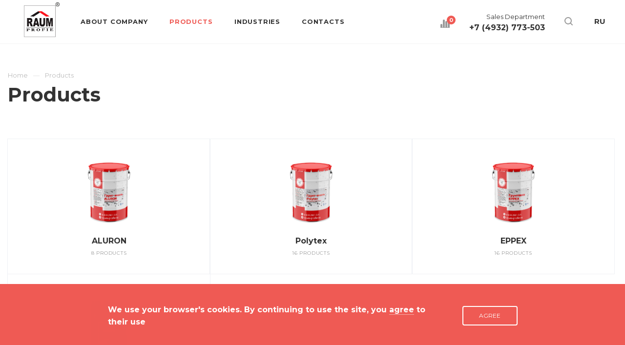

--- FILE ---
content_type: text/html; charset=utf-8
request_url: https://www.raum-profie.com/product/
body_size: 13470
content:
<!DOCTYPE html>

<html xmlns="https://www.w3.org/1999/xhtml" xml:lang="en" lang="en" class="  ">
	<head>
<!-- Global site tag (gtag.js) - Google Analytics -->
<script async src="https://www.googletagmanager.com/gtag/js?id=UA-124429574-1"></script>
<script>
  window.dataLayer = window.dataLayer || [];
  function gtag(){dataLayer.push(arguments);}
  gtag('js', new Date());

  gtag('config', 'UA-124429574-1');
</script>
<!-- Yandex.Metrika counter -->
<script >
    (function (d, w, c) {
        (w[c] = w[c] || []).push(function() {
            try {
                w.yaCounter50062758 = new Ya.Metrika2({
                    id:50062758,
                    clickmap:true,
                    trackLinks:true,
                    accurateTrackBounce:true,
                    webvisor:true
                });
            } catch(e) { }
        });

        var n = d.getElementsByTagName("script")[0],
            s = d.createElement("script"),
            f = function () { n.parentNode.insertBefore(s, n); };
        s.type = "text/javascript";
        s.async = true;
        s.src = "https://mc.yandex.ru/metrika/tag.js";

        if (w.opera == "[object Opera]") {
            d.addEventListener("DOMContentLoaded", f, false);
        } else { f(); }
    })(document, window, "yandex_metrika_callbacks2");
</script>
<noscript><div><img src="https://mc.yandex.ru/watch/50062758" style="position:absolute; left:-9999px;" alt="" /></div></noscript>
<!-- /Yandex.Metrika counter -->
						<title>Products - RAUM-PROFIE | Industrial coatings</title>
		<meta name="viewport" content="initial-scale=1.0, width=device-width" />
		<meta name="HandheldFriendly" content="true" />
		<meta name="yes" content="yes" />
		<meta name="apple-mobile-web-app-status-bar-style" content="black" />
		<meta name="SKYPE_TOOLBAR" content="SKYPE_TOOLBAR_PARSER_COMPATIBLE" />
		<meta http-equiv="Content-Type" content="text/html; charset=utf-8" />
<link href="https://fonts.googleapis.com/css?family=Montserrat:300italic,400italic,500italic,700italic,400,300,500,700subset=latin,cyrillic-ext" type="text/css"  rel="stylesheet" />
<link href="/bitrix/cache/css/en/en-aspro-priority/template_9e6a4bdf64dde4776f4c3fd89fd3f2b4/template_9e6a4bdf64dde4776f4c3fd89fd3f2b4_v1.css?1763640321916219" type="text/css"  data-template-style="true" rel="stylesheet" />
<script>if(!window.BX)window.BX={};if(!window.BX.message)window.BX.message=function(mess){if(typeof mess==='object'){for(let i in mess) {BX.message[i]=mess[i];} return true;}};</script>
<script>(window.BX||top.BX).message({"JS_CORE_LOADING":"Loading...","JS_CORE_WINDOW_CLOSE":"Close","JS_CORE_WINDOW_EXPAND":"Expand","JS_CORE_WINDOW_NARROW":"Restore","JS_CORE_WINDOW_SAVE":"Save","JS_CORE_WINDOW_CANCEL":"Cancel","JS_CORE_H":"h","JS_CORE_M":"m","JS_CORE_S":"s","JS_CORE_NO_DATA":"- No data -","JSADM_AI_HIDE_EXTRA":"Hide extra items","JSADM_AI_ALL_NOTIF":"All notifications","JSADM_AUTH_REQ":"Authentication is required!","JS_CORE_WINDOW_AUTH":"Log In","JS_CORE_IMAGE_FULL":"Full size","JS_CORE_WINDOW_CONTINUE":"Continue"});</script>

<script src="/bitrix/js/main/core/core.min.js?1754475890229643"></script>

<script>BX.Runtime.registerExtension({"name":"main.core","namespace":"BX","loaded":true});</script>
<script>BX.setJSList(["\/bitrix\/js\/main\/core\/core_ajax.js","\/bitrix\/js\/main\/core\/core_promise.js","\/bitrix\/js\/main\/polyfill\/promise\/js\/promise.js","\/bitrix\/js\/main\/loadext\/loadext.js","\/bitrix\/js\/main\/loadext\/extension.js","\/bitrix\/js\/main\/polyfill\/promise\/js\/promise.js","\/bitrix\/js\/main\/polyfill\/find\/js\/find.js","\/bitrix\/js\/main\/polyfill\/includes\/js\/includes.js","\/bitrix\/js\/main\/polyfill\/matches\/js\/matches.js","\/bitrix\/js\/ui\/polyfill\/closest\/js\/closest.js","\/bitrix\/js\/main\/polyfill\/fill\/main.polyfill.fill.js","\/bitrix\/js\/main\/polyfill\/find\/js\/find.js","\/bitrix\/js\/main\/polyfill\/matches\/js\/matches.js","\/bitrix\/js\/main\/polyfill\/core\/dist\/polyfill.bundle.js","\/bitrix\/js\/main\/core\/core.js","\/bitrix\/js\/main\/polyfill\/intersectionobserver\/js\/intersectionobserver.js","\/bitrix\/js\/main\/lazyload\/dist\/lazyload.bundle.js","\/bitrix\/js\/main\/polyfill\/core\/dist\/polyfill.bundle.js","\/bitrix\/js\/main\/parambag\/dist\/parambag.bundle.js"]);
</script>
<script>BX.Runtime.registerExtension({"name":"jquery2","namespace":"window","loaded":true});</script>
<script>BX.Runtime.registerExtension({"name":"fx","namespace":"window","loaded":true});</script>
<script>(window.BX||top.BX).message({"LANGUAGE_ID":"en","FORMAT_DATE":"MM\/DD\/YYYY","FORMAT_DATETIME":"MM\/DD\/YYYY H:MI:SS T","COOKIE_PREFIX":"BITRIX_SM","SERVER_TZ_OFFSET":"10800","UTF_MODE":"Y","SITE_ID":"en","SITE_DIR":"\/","USER_ID":"","SERVER_TIME":1769766971,"USER_TZ_OFFSET":0,"USER_TZ_AUTO":"Y","bitrix_sessid":"9fb812fa874b9328065b80c5f070aa55"});</script>


<script  src="/bitrix/cache/js/en/en-aspro-priority/kernel_main/kernel_main_v1.js?176364031510092"></script>
<script src="/bitrix/js/main/jquery/jquery-2.2.4.min.js?171100786184283"></script>
<script src="/bitrix/js/main/ajax.min.js?171100786222194"></script>
<script>BX.setJSList(["\/bitrix\/js\/main\/core\/core_fx.js","\/bitrix\/templates\/en-aspro-priority\/js\/jquery.actual.min.js","\/bitrix\/templates\/en-aspro-priority\/js\/browser.js","\/bitrix\/templates\/en-aspro-priority\/js\/jquery.fancybox.min.js","\/bitrix\/templates\/en-aspro-priority\/vendor\/jquery.easing.js","\/bitrix\/templates\/en-aspro-priority\/vendor\/jquery.appear.js","\/bitrix\/templates\/en-aspro-priority\/vendor\/jquery.cookie.js","\/bitrix\/templates\/en-aspro-priority\/vendor\/bootstrap.js","\/bitrix\/templates\/en-aspro-priority\/vendor\/flexslider\/jquery.flexslider.min.js","\/bitrix\/templates\/en-aspro-priority\/vendor\/jquery.validate.min.js","\/bitrix\/templates\/en-aspro-priority\/js\/jquery.uniform.min.js","\/bitrix\/templates\/en-aspro-priority\/js\/jqModal.min.js","\/bitrix\/templates\/en-aspro-priority\/js\/jquery.autocomplete.js","\/bitrix\/templates\/en-aspro-priority\/js\/jquery-ui.min.js","\/bitrix\/templates\/en-aspro-priority\/js\/detectmobilebrowser.js","\/bitrix\/templates\/en-aspro-priority\/js\/matchMedia.js","\/bitrix\/templates\/en-aspro-priority\/js\/jquery.waypoints.min.js","\/bitrix\/templates\/en-aspro-priority\/js\/jquery.counterup.js","\/bitrix\/templates\/en-aspro-priority\/js\/jquery.alphanumeric.js","\/bitrix\/templates\/en-aspro-priority\/js\/jquery.mobile.custom.touch.min.js","\/bitrix\/templates\/en-aspro-priority\/js\/jquery.mousewheel-3.0.6.min.js","\/bitrix\/templates\/en-aspro-priority\/js\/jquery.mCustomScrollbar.min.js","\/bitrix\/templates\/en-aspro-priority\/js\/jquery.onoff.min.js","\/bitrix\/templates\/en-aspro-priority\/js\/jquery.autoresize.min.js","\/bitrix\/templates\/en-aspro-priority\/js\/velocity.min.js","\/bitrix\/templates\/en-aspro-priority\/js\/general.js","\/bitrix\/templates\/en-aspro-priority\/js\/custom.js","\/bitrix\/components\/bitrix\/search.title\/script.js","\/bitrix\/templates\/en-aspro-priority\/components\/bitrix\/search.title\/mega_menu\/script.js","\/bitrix\/templates\/en-aspro-priority\/components\/bitrix\/menu\/top\/script.js","\/bitrix\/templates\/en-aspro-priority\/components\/bitrix\/search.title\/fixed\/script.js","\/bitrix\/templates\/en-aspro-priority\/js\/jquery.inputmask.bundle.min.js"]);</script>
<script>BX.setCSSList(["\/bitrix\/templates\/en-aspro-priority\/css\/bootstrap.css","\/bitrix\/templates\/en-aspro-priority\/css\/fonts\/font-awesome\/css\/font-awesome.min.css","\/bitrix\/templates\/en-aspro-priority\/vendor\/flexslider\/flexslider.css","\/bitrix\/templates\/en-aspro-priority\/css\/jquery.fancybox.css","\/bitrix\/templates\/en-aspro-priority\/css\/theme-elements.css","\/bitrix\/templates\/en-aspro-priority\/css\/theme-responsive.css","\/bitrix\/templates\/en-aspro-priority\/css\/print.css","\/bitrix\/templates\/en-aspro-priority\/css\/animation\/animate.min.css","\/bitrix\/templates\/en-aspro-priority\/css\/jquery.mCustomScrollbar.min.css","\/bitrix\/templates\/en-aspro-priority\/css\/animation\/animation_ext.css","\/bitrix\/templates\/en-aspro-priority\/css\/jquery.onoff.css","\/bitrix\/templates\/en-aspro-priority\/css\/h1-bold.css","\/bitrix\/templates\/.default\/ajax\/ajax.css","\/bitrix\/templates\/en-aspro-priority\/css\/width-2.css","\/bitrix\/templates\/en-aspro-priority\/css\/font-10.css","\/bitrix\/templates\/en-aspro-priority\/styles.css","\/bitrix\/templates\/en-aspro-priority\/template_styles.css","\/bitrix\/templates\/en-aspro-priority\/css\/responsive.css","\/bitrix\/templates\/en-aspro-priority\/themes\/8\/colors.css","\/bitrix\/templates\/en-aspro-priority\/bg_color\/light\/bgcolors.css","\/bitrix\/templates\/en-aspro-priority\/css\/custom.css"]);</script>
<script>BX.message({'IN_INDEX_PAGE':' на главной','SAVE_CONFIG':'Сохранить настройки','JS_REQUIRED':'Required field!','JS_FORMAT':'Wrong format!','JS_FILE_EXT':'Недопустимое расширение файла!','JS_PASSWORD_COPY':'Пароли не совпадают!','JS_PASSWORD_LENGTH':'Минимум 6 символов!','JS_ERROR':'Неверно заполнено поле!','JS_FILE_SIZE':'Максимальный размер 5мб!','JS_FILE_BUTTON_NAME':'Выберите файл','JS_FILE_DEFAULT':'Прикрепить файл','JS_DATE':'Некорректная дата!','JS_DATETIME':'Некорректная дата/время!','JS_REQUIRED_LICENSES':'Согласитесь с условиями','S_CALLBACK':'Callback','ERROR_INCLUDE_MODULE_DIGITAL_TITLE':'Ошибка подключения модуля &laquo;Аспро: Digital-компания&raquo;','ERROR_INCLUDE_MODULE_DIGITAL_TEXT':'Ошибка подключения модуля &laquo;Аспро: Digital-компания&raquo;.<br />Пожалуйста установите модуль и повторите попытку','S_SERVICES':'Наши услуги','S_SERVICES_SHORT':'Услуги','S_TO_ALL_SERVICES':'Все услуги','S_CATALOG':'Каталог products','S_CATALOG_SHORT':'Каталог','S_TO_ALL_CATALOG':'Весь каталог','S_CATALOG_FAVORITES':'Наши productы','S_CATALOG_FAVORITES_SHORT':'Товары','S_NEWS':'Новости','S_TO_ALL_NEWS':'Все новости','S_COMPANY':'О компании','S_OTHER':'Прочее','S_CONTENT':'Контент','T_JS_ARTICLE':'Артикул: ','T_JS_NAME':'Наименование: ','T_JS_PRICE':'Цена: ','T_JS_QUANTITY':'Количество: ','T_JS_SUMM':'Сумма: ','MORE_TEXT_AJAX':'Загрузить еще','FANCY_CLOSE':'Закрыть','FANCY_NEXT':'Вперед','FANCY_PREV':'Back','S_ORDER_PRODUCT':'Заказать','CUSTOM_COLOR_CHOOSE':'Выбрать','CUSTOM_COLOR_CANCEL':'Отмена','S_MOBILE_MENU':'Меню','DIGITAL_T_MENU_BACK':'Back','DIGITAL_T_MENU_CALLBACK':'Обратная связь','DIGITAL_T_MENU_CONTACTS_TITLE':'Будьте на связи','TITLE_BASKET':'В корзине products на #SUMM#','BASKET_SUMM':'#SUMM#','EMPTY_BASKET':'пуста','TITLE_BASKET_EMPTY':'Корзина пуста','BASKET':'Корзина','SEARCH_TITLE':'Поиск','SOCIAL_TITLE':'Оставайтесь на связи','LOGIN':'Войти','MY_CABINET':'Мой кабинет','HEADER_SCHEDULE':'Время работы','SEO_TEXT':'SEO описание','COMPANY_IMG':'Картинка компании','COMPANY_TEXT':'Описание компании','JS_RECAPTCHA_ERROR':'Пройдите проверку','JS_PROCESSING_ERROR':'Согласитесь с условиями!','CONFIG_SAVE_SUCCESS':'Настройки сохранены','CONFIG_SAVE_FAIL':'Ошибка сохранения настроек','FILTER_TITLE':'Фильтр','RELOAD_PAGE':'Обновить страницу','REFRESH':'Поменять картинку','RECAPTCHA_TEXT':'Подтвердите, что вы не робот','ASK_QUESTION_BUTTON':'Задайте вопрос','QUESTION_BUTTON':'Задать вопрос','CALLBACK_FORM_BUTTON_TEXT':'Callback','ASK_QUESTION_FORM_BUTTON_TEXT':'Написать сообщение','ADD_REVIEW_FORM_BUTTON_TEXT':'Оставить отзыв','MAP_FORM_BUTTON_TEXT':'Contacts','METRO_TITLE':'Метро','SCHEDULE_TITLE':'Время работы','PHONE_TITLE':'Телефон','EMAIL_TITLE':'E-mail','TITLE_BUTTON':'Написать сообщение','CITY_CHOISE_TEXT':'Выберите город'})</script>
<link rel="shortcut icon" href="/favicon.ico?1751529035" type="image/x-icon" />
<link rel="apple-touch-icon" sizes="180x180" href="/upload/CPriority/86d/86d7972f9421627abe00129d3dbb0e36.png" />
<meta property="og:title" content="Products - RAUM-PROFIE | Industrial coatings" />
<meta property="og:type" content="website" />
<meta property="og:image" content="/bitrix/templates/aspro-priority/images/bg.jpg" />
<link rel="image_src" href="/bitrix/templates/aspro-priority/images/bg.jpg"  />
<meta property="og:url" content="/product/" />



<script  src="/bitrix/cache/js/en/en-aspro-priority/template_be195734451393ac1c33c5838392d77a/template_be195734451393ac1c33c5838392d77a_v1.js?1763640321535615"></script>

						<link href="/bitrix/templates/en-aspro-priority/css/redesing.css?1751527967" type="text/css" rel="stylesheet" />
		<style>.light a a{color:#fff}a a{display:inline !important}.jqmClose.top-close{display:block !important}</style>
		<script defer src="/bitrix/templates/en-aspro-priority/js/swiper-bundle.min.js"></script>
		<script defer src="/bitrix/templates/en-aspro-priority/js/redesing.js?1751621853"></script>
		<script defer src="/bitrix/templates/en-aspro-priority/js/custom.js?1753093742"></script>
	</head>

	<body class="body--dark-header hide_menu_page wide_page regionality_n mheader-v1 footer-v1 fill_bg_ title-v1 with_phones wheader_v15">

		<div id="panel"></div>
						<script>
		var arBasketItems = {};
		var arPriorityOptions = ({
			'SITE_DIR' : '/',
			'SITE_ID' : 'en',
			'SITE_TEMPLATE_PATH' : '/bitrix/templates/en-aspro-priority',
			//'SITE_ADDRESS' : "www.raum-profie.com",
			'SITE_ADDRESS' : "'raum-profie.com\n,www.raum-profie.com,www.raum-profie.com'",
			'THEME' : ({
				'THEME_SWITCHER' : 'N',
				'BASE_COLOR' : '8',
				'BASE_COLOR_CUSTOM' : 'ef5a54',
				'TOP_MENU' : '',
				'LOGO_IMAGE' : '/upload/CPriority/f4a/f4a9edd7633e3a79e010e8b69078a66c.jpg',
				'LOGO_IMAGE_LIGHT' : '/upload/CPriority/253/253dc0d698bdaf327dadbf50ed0ba65a.jpg',
				'TOP_MENU_FIXED' : 'N',
				'COLORED_LOGO' : 'N',
				'SIDE_MENU' : 'LEFT',
				'SCROLLTOTOP_TYPE' : 'ROUND_COLOR',
				'SCROLLTOTOP_POSITION' : 'PADDING',
				'CAPTCHA_FORM_TYPE' : 'N',
				'PHONE_MASK' : '+7 (999) 999-99-99',
				'VALIDATE_PHONE_MASK' : '^[+][0-9] [(][0-9]{3}[)] [0-9]{3}[-][0-9]{2}[-][0-9]{2}$',
				'DATE_MASK' : 'd.m.y',
				'DATE_PLACEHOLDER' : 'дд.мм.гггг',
				'VALIDATE_DATE_MASK' : '^[0-9]{1,2}\.[0-9]{1,2}\.[0-9]{4}$',
				'DATETIME_MASK' : 'd.m.y h:s',
				'DATETIME_PLACEHOLDER' : 'дд.мм.гггг чч:мм',
				'VALIDATE_DATETIME_MASK' : '^[0-9]{1,2}\.[0-9]{1,2}\.[0-9]{4} [0-9]{1,2}\:[0-9]{1,2}$',
				'VALIDATE_FILE_EXT' : 'png|jpg|jpeg|gif|doc|docx|xls|xlsx|txt|pdf|odt|rtf',
				'SOCIAL_VK' : 'https://vk.com/raum_profie_akz',
				'SOCIAL_FACEBOOK' : '',
				'SOCIAL_TWITTER' : '',
				'SOCIAL_YOUTUBE' : '',
				'SOCIAL_ODNOKLASSNIKI' : 'https://ok.ru/profile/568257596148',
				'SOCIAL_GOOGLEPLUS' : '',
				'BANNER_WIDTH' : '',
				'TEASERS_INDEX' : 'Y',
				'CATALOG_INDEX' : 'N',
				'PORTFOLIO_INDEX' : 'Y',
				'INSTAGRAMM_INDEX' : 'N',
				'BIGBANNER_ANIMATIONTYPE' : 'FADE',
				'BIGBANNER_SLIDESSHOWSPEED' : '10000',
				'BIGBANNER_ANIMATIONSPEED' : '600',
				'PARTNERSBANNER_SLIDESSHOWSPEED' : '5000',
				'PARTNERSBANNER_ANIMATIONSPEED' : '600',
				'ORDER_VIEW' : 'N',
				'ORDER_BASKET_VIEW' : 'HEADER',
				'URL_BASKET_SECTION' : '/cart/',
				'URL_ORDER_SECTION' : '/cart/order/',
				'PAGE_WIDTH' : '2',
				'PAGE_CONTACTS' : '1',
				'HEADER_TYPE' : '15',
				'HEADER_TOP_LINE' : '',
				'HEADER_FIXED' : '2',
				'HEADER_MOBILE' : '1',
				'HEADER_MOBILE_MENU' : '1',
				'HEADER_MOBILE_MENU_SHOW_TYPE' : '',
				'TYPE_SEARCH' : 'fixed',
				'PAGE_TITLE' : '1',
				'INDEX_TYPE' : 'index1',
				'FOOTER_TYPE' : '1',
				'FOOTER_TYPE' : '1',
				'PRINT_BUTTON' : 'N',
				'SHOW_SMARTFILTER' : 'Y',
				'LICENCE_CHECKED' : 'Y',
				'FILTER_VIEW' : 'VERTICAL',
				'YA_GOLAS' : 'N',
				'YA_COUNTER_ID' : '',
				'USE_FORMS_GOALS' : 'COMMON',
				'USE_SALE_GOALS' : 'Y',
				'USE_DEBUG_GOALS' : 'N',
				'IS_BASKET_PAGE' : '',
				'IS_ORDER_PAGE' : '',
				'FORM_TYPE' : 'LATERAL',
				'INSTAGRAMM_INDEX_TEMPLATE' : '1',
			})
		});
		</script>
		<!--'start_frame_cache_options-block'--><!--'end_frame_cache_options-block'-->				




		


				<div class="cd-modal-bg"></div>
		
<div class="mega_fixed_menu">
	<div class="maxwidth-theme">
		<svg class="svg svg-close" width="14" height="14" viewBox="0 0 14 14">
		  <path data-name="Rounded Rectangle 568 copy 16" d="M1009.4,953l5.32,5.315a0.987,0.987,0,0,1,0,1.4,1,1,0,0,1-1.41,0L1008,954.4l-5.32,5.315a0.991,0.991,0,0,1-1.4-1.4L1006.6,953l-5.32-5.315a0.991,0.991,0,0,1,1.4-1.4l5.32,5.315,5.31-5.315a1,1,0,0,1,1.41,0,0.987,0.987,0,0,1,0,1.4Z" transform="translate(-1001 -946)"></path>
		</svg>
		<div class="row">
			<div class="col-md-9">
				<div class="left_block">
					<i class="svg svg-close mask arrow"></i>
					<div class="logo">
						<a href="/"><img src="/upload/CPriority/f4a/f4a9edd7633e3a79e010e8b69078a66c.jpg" alt="RAUM-PROFIE | Industrial coatings" title="" /></a>					</div>
										

				<div class="search-wrapper">
				<div id="title-search_mega_menu">
					<form action="/search/" class="search">
						<div class="search-input-div">
							<input class="search-input" id="title-search-input_mega_menu" type="text" name="q" value="" placeholder="Поиск" autocomplete="off" />
						</div>
						<div class="search-button-div">
							<button class="btn btn-search" type="submit" name="s" value="Поиск"><i class="svg svg-search mask"></i></button>
						</div>
					</form>
				</div>
			</div>
	<script>
	var jsControl = new JCTitleSearch3({
		//'WAIT_IMAGE': '/bitrix/themes/.default/images/wait.gif',
		'AJAX_PAGE' : '/product/',
		'CONTAINER_ID': 'title-search_mega_menu',
		'INPUT_ID': 'title-search-input_mega_menu',
		'MIN_QUERY_LEN': 2
	});
</script>						<div class="menu-only">
		<nav class="mega-menu">
			<div class="table-menu">
				<div class="marker-nav"></div>
				<table>
					<tr>
											
														<td class="menu-item unvisible dropdown  ">
								<div class="wrap">
									<a class="dark-color dropdown-toggle" href="/company/">
										ABOUT COMPANY										<div class="line-wrapper"><span class="line"></span></div>
									</a>
																			<span class="tail"></span>
										<ul class="dropdown-menu">
																																		
																								<li class=" ">
													<a href="/company/" title="">About company</a>
																									</li>
																																		
																								<li class=" ">
													<a href="/company/director/" title="">CEO Message</a>
																									</li>
																																		
																								<li class=" ">
													<a href="/company/partners/" title="">Partners</a>
																									</li>
																					</ul>
																	</div>
							</td>
											
														<td class="menu-item unvisible dropdown  active">
								<div class="wrap">
									<a class="dark-color dropdown-toggle" href="/product/">
										Products										<div class="line-wrapper"><span class="line"></span></div>
									</a>
																			<span class="tail"></span>
										<ul class="dropdown-menu">
																																		
																								<li class=" ">
													<a href="/product/alkidno-uretanovye-materialy-aluron/" title="">ALURON</a>
																									</li>
																																		
																								<li class=" ">
													<a href="/product/poliuretanovye-materialy-polytex/" title="">Polytex</a>
																									</li>
																																		
																								<li class=" ">
													<a href="/product/epoksidnye-materialy-eppex/" title="">EPPEX</a>
																									</li>
																																		
																								<li class=" ">
													<a href="/product/Related-materials/" title="">Related materials</a>
																									</li>
																					</ul>
																	</div>
							</td>
											
														<td class="menu-item unvisible dropdown  ">
								<div class="wrap">
									<a class="dark-color dropdown-toggle" href="/projects/">
										INDUSTRIES										<div class="line-wrapper"><span class="line"></span></div>
									</a>
																			<span class="tail"></span>
										<ul class="dropdown-menu">
																																		
																								<li class=" ">
													<a href="/projects/oil-and-gas-sector/" title="">Oil and gas sector</a>
																									</li>
																																		
																								<li class=" ">
													<a href="/projects/capacitive-equipment/" title="">Capacitive equipment</a>
																									</li>
																																		
																								<li class=" ">
													<a href="/projects/engineering/" title="">Engineering</a>
																									</li>
																																		
																								<li class=" ">
													<a href="/projects/protective/" title="">Protective</a>
																									</li>
																																		
																								<li class=" ">
													<a href="/projects/chemical-industry/" title="">Chemical industry</a>
																									</li>
																																		
																								<li class=" ">
													<a href="/projects/transport-construction/" title="">Transport construction</a>
																									</li>
																																		
																								<li class=" ">
													<a href="/projects/power-engineering/" title="">Power Engineering</a>
																									</li>
																																		
																								<li class=" ">
													<a href="/projects/the-objects-of-railway-transport/" title="">The objects of railway transport</a>
																									</li>
																					</ul>
																	</div>
							</td>
											
														<td class="menu-item unvisible   ">
								<div class="wrap">
									<a class="dark-color " href="/contacts/">
										CONTACTS										<div class="line-wrapper"><span class="line"></span></div>
									</a>
																	</div>
							</td>
						
						<td class="dropdown js-dropdown nosave unvisible">
							<div class="wrap">
								<a class="dropdown-toggle more-items" href="#">
									<span>Ещё</span>
								</a>
								<span class="tail"></span>
								<ul class="dropdown-menu"></ul>
							</div>
						</td>

					</tr>
				</table>
			</div>						
		</nav>
	</div>
				</div>
			</div>
			<div class="col-md-3">
				<div class="right_block">
					<div class="top_block">
						<div class="button"><span class="btn btn-default btn-lg animate-load" data-event="jqm" data-param-id="20" data-name="question">Задать вопрос</span></div>
						<div class="wrap_icon wrap_cabinet font_upper_md wtorder">
													</div>
						<div class="wrap_icon wrap_basket font_upper_md">
													</div>
					</div>
					<div class="contact_wrap">
						<div class="info">
																					<div class="phone blocks">
								<div class="">
											
								<div class="phone">
				<div class="wrap">
					<div>
						<svg class="svg svg-phone white sm" width="5" height="13" viewBox="0 0 5 13">
							<path class="cls-phone" d="M785.738,193.457a22.174,22.174,0,0,0,1.136,2.041,0.62,0.62,0,0,1-.144.869l-0.3.3a0.908,0.908,0,0,1-.805.33,4.014,4.014,0,0,1-1.491-.274c-1.2-.679-1.657-2.35-1.9-3.664a13.4,13.4,0,0,1,.024-5.081c0.255-1.316.73-2.991,1.935-3.685a4.025,4.025,0,0,1,1.493-.288,0.888,0.888,0,0,1,.8.322l0.3,0.3a0.634,0.634,0,0,1,.113.875c-0.454.8-.788,1.37-1.132,2.045-0.143.28-.266,0.258-0.557,0.214l-0.468-.072a0.532,0.532,0,0,0-.7.366,8.047,8.047,0,0,0-.023,4.909,0.521,0.521,0,0,0,.7.358l0.468-.075c0.291-.048.4-0.066,0.555,0.207h0Z" transform="translate(-782 -184)"/>
						</svg>
						<a href="tel:+74932773503">SalesDepartment: +7 (4932) 773-503</a>
					</div>
				</div>
							</div>
		
												</div>
								<div class="callback_wrap">
									<span class="callback-block animate-load font_upper colored" data-event="jqm" data-param-id="53" data-name="callback">Callback</span>
								</div>
							</div>
							
		
							<div class="email blocks">
									</div>
			
		
								
		
							<div class="address blocks">
					Ivanovo, 23rd Line str. 13				</div>
			
		
							</div>
					</div>
					<div class="social-block">
						<div class="social-icons">
		<!-- noindex -->
	<ul>
					<li class="vk">
				<a href="https://vk.com/raum_profie_akz" target="_blank" rel="nofollow" title="">
					Вконтакте				</a>
			</li>
																			</ul>
	<!-- /noindex -->
</div>					</div>
				</div>
			</div>
		</div>
	</div>
</div>
		<div class="header_wrap visible-lg visible-md title-v1">
			
<header class="header-v15  small-icons" data-change_color="Y">
	<div class="logo_and_menu-row">
		<div class="header_container clearfix">
			<div class="logo-row">
				<div class="row">
					<div class="menu-row">
					<div class="right-icons pull-right">
																			
							<div class="pull-right">
								<div class="wrap_icon wrap_lang">
									<a class="personal-link dark-color" onclick="location.href=$(this).attr('data-href')" href="javascript:" data-href="https://raum-profie.ru">
										<b >RU</b>
									</a>
								</div>
							</div>
							
							<div class="pull-right show-fixed">
								<div class="wrap_icon">
											<button class="top-btn inline-search-show">
			<svg class="svg svg-search" width="17" height="17" viewBox="0 0 17 17" aria-hidden="true">
  <path class="cls-1" d="M16.709,16.719a1,1,0,0,1-1.412,0l-3.256-3.287A7.475,7.475,0,1,1,15,7.5a7.433,7.433,0,0,1-1.549,4.518l3.258,3.289A1,1,0,0,1,16.709,16.719ZM7.5,2A5.5,5.5,0,1,0,13,7.5,5.5,5.5,0,0,0,7.5,2Z"></path>
</svg>			<span class="title"></span>
		</button>
										</div>
							</div>
							
													<div class="pull-right">
								<div class="region_phone">
			<div class="header-info">
                <a class="compare-btn compare-btn--theme-fixed" href="/compare/">
                    <span class="compare-btn__lines">
                        <span class="compare-btn__line compare-btn__line--first"></span>
                        <span class="compare-btn__line compare-btn__line--second"></span>
                    </span>
                    <span class="compare-btn__amount comp_cnt">0</span>
                </a>
			    <span class="header-phone"><span class="header-phone__title">Sales Department </span><a class='header-phone__link' href="tel:+7(4932)24-58-54">+7 (4932) 773-503</a></span>

			</div>
			
																	</div>
							</div>
											</div>
						<div class="logo-block pull-left">
									<div class="burger pull-left">
			<svg class="svg svg-burger" width="16" height="12" viewBox="0 0 16 12">
  <path data-name="Rounded Rectangle 81 copy 4" class="cls-1" d="M872,958h-8a1,1,0,0,1-1-1h0a1,1,0,0,1,1-1h8a1,1,0,0,1,1,1h0A1,1,0,0,1,872,958Zm6-5H864a1,1,0,0,1,0-2h14A1,1,0,0,1,878,953Zm0-5H864a1,1,0,0,1,0-2h14A1,1,0,0,1,878,948Z" transform="translate(-863 -946)"></path>
</svg>			<svg class="svg svg-close" width="14" height="14" viewBox="0 0 14 14">
  <path data-name="Rounded Rectangle 568 copy 16" class="cls-1" d="M1009.4,953l5.32,5.315a0.987,0.987,0,0,1,0,1.4,1,1,0,0,1-1.41,0L1008,954.4l-5.32,5.315a0.991,0.991,0,0,1-1.4-1.4L1006.6,953l-5.32-5.315a0.991,0.991,0,0,1,1.4-1.4l5.32,5.315,5.31-5.315a1,1,0,0,1,1.41,0,0.987,0.987,0,0,1,0,1.4Z" transform="translate(-1001 -946)"></path>
</svg>		</div>
									<div class="logo">
								<a href="/"><img src="/upload/CPriority/f4a/f4a9edd7633e3a79e010e8b69078a66c.jpg" alt="RAUM-PROFIE | Industrial coatings" title="" /></a>							</div>
						</div>
						
	<div class="menu-only catalog_icons_N icons_position_ view_type_BLOCK count_menu_wide_count_3">
		<nav class="mega-menu sliced">
			<div class="table-menu">
				<div class="marker-nav"></div>
				<table>
					<tr>
																	
																												<td class="menu-item unvisible normal_dropdown dropdown  ">
								<div class="wrap">
									<a class="font_xs dark-color dropdown-toggle" href="/company/">
										<span>ABOUT COMPANY</span>
									</a>
																			<span class="tail"></span>
										<ul class="dropdown-menu">
																							
																								<li class="item clearfix  ">
																										<div class="menu_body">
														<a class="dark-color" href="/company/" title="">About company</a>
																											</div>
												</li>
																							
																								<li class="item clearfix  ">
																										<div class="menu_body">
														<a class="dark-color" href="/company/director/" title="">CEO Message</a>
																											</div>
												</li>
																							
																								<li class="item clearfix  ">
																										<div class="menu_body">
														<a class="dark-color" href="/company/partners/" title="">Partners</a>
																											</div>
												</li>
																					</ul>
																	</div>
							</td>
																		
																												<td class="menu-item unvisible full_ normal_dropdown dropdown  active">
								<div class="wrap">
									<a class="font_xs dark-color dropdown-toggle" href="/product/">
										<span>Products</span>
									</a>
																			<span class="tail"></span>
										<ul class="dropdown-menu">
																							
																								<li class="item clearfix  ">
																										<div class="menu_body">
														<a class="dark-color" href="/product/alkidno-uretanovye-materialy-aluron/" title="">ALURON</a>
																											</div>
												</li>
																							
																								<li class="item clearfix  ">
																										<div class="menu_body">
														<a class="dark-color" href="/product/poliuretanovye-materialy-polytex/" title="">Polytex</a>
																											</div>
												</li>
																							
																								<li class="item clearfix  ">
																										<div class="menu_body">
														<a class="dark-color" href="/product/epoksidnye-materialy-eppex/" title="">EPPEX</a>
																											</div>
												</li>
																							
																								<li class="item clearfix  ">
																										<div class="menu_body">
														<a class="dark-color" href="/product/Related-materials/" title="">Related materials</a>
																											</div>
												</li>
																					</ul>
																	</div>
							</td>
																		
																												<td class="menu-item unvisible normal_dropdown dropdown  ">
								<div class="wrap">
									<a class="font_xs dark-color dropdown-toggle" href="/projects/">
										<span>INDUSTRIES</span>
									</a>
																			<span class="tail"></span>
										<ul class="dropdown-menu">
																							
																								<li class="item clearfix  ">
																										<div class="menu_body">
														<a class="dark-color" href="/projects/oil-and-gas-sector/" title="">Oil and gas sector</a>
																											</div>
												</li>
																							
																								<li class="item clearfix  ">
																										<div class="menu_body">
														<a class="dark-color" href="/projects/capacitive-equipment/" title="">Capacitive equipment</a>
																											</div>
												</li>
																							
																								<li class="item clearfix  ">
																										<div class="menu_body">
														<a class="dark-color" href="/projects/engineering/" title="">Engineering</a>
																											</div>
												</li>
																							
																								<li class="item clearfix  ">
																										<div class="menu_body">
														<a class="dark-color" href="/projects/protective/" title="">Protective</a>
																											</div>
												</li>
																							
																								<li class="item clearfix  ">
																										<div class="menu_body">
														<a class="dark-color" href="/projects/chemical-industry/" title="">Chemical industry</a>
																											</div>
												</li>
																							
																								<li class="item clearfix  ">
																										<div class="menu_body">
														<a class="dark-color" href="/projects/transport-construction/" title="">Transport construction</a>
																											</div>
												</li>
																							
																								<li class="item clearfix  ">
																										<div class="menu_body">
														<a class="dark-color" href="/projects/power-engineering/" title="">Power Engineering</a>
																											</div>
												</li>
																							
																								<li class="item clearfix  ">
																										<div class="menu_body">
														<a class="dark-color" href="/projects/the-objects-of-railway-transport/" title="">The objects of railway transport</a>
																											</div>
												</li>
																					</ul>
																	</div>
							</td>
																		
																												<td class="menu-item unvisible normal_dropdown    last_item">
								<div class="wrap">
									<a class="font_xs dark-color" href="/contacts/">
										<span>CONTACTS</span>
									</a>
																	</div>
							</td>
													
						<td class="dropdown normal_dropdown js-dropdown nosave unvisible">
							<div class="wrap">
								<a class="dropdown-toggle more-items" href="#"></a>
								<span class="tail"></span>
								<ul class="dropdown-menu"></ul>
							</div>
						</td>
					</tr>
				</table>
			</div>
		</nav>
	</div>


					</div>
				</div>
			</div>
		</div>	</div>
	<div class="line-row visible-xs"></div>
</header>		</div>

		
		
		<div id="mobileheader" class="visible-xs visible-sm">
			
<div class="mobileheader-v1">
			<div class="burger pull-left">
			<svg class="svg svg-burger" width="16" height="12" viewBox="0 0 16 12">
  <path data-name="Rounded Rectangle 81 copy 4" class="cls-1" d="M872,958h-8a1,1,0,0,1-1-1h0a1,1,0,0,1,1-1h8a1,1,0,0,1,1,1h0A1,1,0,0,1,872,958Zm6-5H864a1,1,0,0,1,0-2h14A1,1,0,0,1,878,953Zm0-5H864a1,1,0,0,1,0-2h14A1,1,0,0,1,878,948Z" transform="translate(-863 -946)"></path>
</svg>			<svg class="svg svg-close" width="14" height="14" viewBox="0 0 14 14">
  <path data-name="Rounded Rectangle 568 copy 16" class="cls-1" d="M1009.4,953l5.32,5.315a0.987,0.987,0,0,1,0,1.4,1,1,0,0,1-1.41,0L1008,954.4l-5.32,5.315a0.991,0.991,0,0,1-1.4-1.4L1006.6,953l-5.32-5.315a0.991,0.991,0,0,1,1.4-1.4l5.32,5.315,5.31-5.315a1,1,0,0,1,1.41,0,0.987,0.987,0,0,1,0,1.4Z" transform="translate(-1001 -946)"></path>
</svg>		</div>
			<div class="logo-block pull-left">
		<div class="logo">
			<a href="/"><img src="/upload/CPriority/f4a/f4a9edd7633e3a79e010e8b69078a66c.jpg" alt="RAUM-PROFIE | Industrial coatings" title="" /></a>		</div>
	</div>
	<div class="right-icons pull-right">
		<div class="pull-right pull-right--contains-lang">
			<div class="wrap_icon wrap_lang">
				<a class="personal-link dark-color" onclick="location.href=$(this).attr('data-href')" href="javascript:" data-href="https://raum-profie.ru">
					<b>RU</b>
				</a>
			</div>
		</div>
		<div class="pull-right pull-right--basket-null">
			<div class="wrap_icon wrap_basket">
							</div>
		</div>
				<div class="pull-right pull-right--contains-search">
			<div class="wrap_icon">
						<button class="top-btn inline-search-show">
			<svg class="svg svg-search" width="17" height="17" viewBox="0 0 17 17" aria-hidden="true">
  <path class="cls-1" d="M16.709,16.719a1,1,0,0,1-1.412,0l-3.256-3.287A7.475,7.475,0,1,1,15,7.5a7.433,7.433,0,0,1-1.549,4.518l3.258,3.289A1,1,0,0,1,16.709,16.719ZM7.5,2A5.5,5.5,0,1,0,13,7.5,5.5,5.5,0,0,0,7.5,2Z"></path>
</svg>			<span class="title"></span>
		</button>
					</div>
		</div>		
	</div>
			<div class="header-info">
				<span style="padding-top:10px" class="header-phone"><a class='header-phone__link' href="tel:+74932773503">+7 (4932) 773-503</a></span>
			</div>
			</div>			<div id="mobilemenu" class="dropdown LIGHT">
				
<div class="mobilemenu-v1 scroller menu_open_v_2">
	<div class="wrap">
		<div class="wrapper_rel">
							<div class="menu top">
		<ul class="top">
															<li>
					<a class="dark-color parent" href="/company/" title="">
						<span>ABOUT COMPANY</span>
													<span class="arrow">
								<svg class="svg svg_triangle_right" width="3" height="5" viewBox="0 0 3 5">
								  <path data-name="Rectangle 323 copy 9" class="cls-1" d="M960,958v-5l3,2.514Z" transform="translate(-960 -953)"/>
								</svg>
							</span>
											</a>
											<ul class="dropdown">
													
							<li class="menu_back">
							<a href="" class="dark-color" rel="nofollow">
								<svg class="svg svg-back" width="16" height="12" viewBox="0 0 16 12">
	<path data-name="Rounded Rectangle 804" d="M998,953H986.4l3.313,3.286a1,1,0,0,1,0,1.414,0.99,0.99,0,0,1-1.407,0l-5.034-4.993a1,1,0,0,1,0-1.414l5.034-5.024a0.992,0.992,0,0,1,1.407,0,1.006,1.006,0,0,1,0,1.415L986.384,951H998A1,1,0,0,1,998,953Z" transform="translate(-983 -946)"></path>
</svg>								Back								</a>
							</li>
							<li class="menu_title"><a class="dark-color" href="/company/">ABOUT COMPANY</a></li>
																						
																								<li>
									<a class="dark-color" href="/company/" title="">
										<span>About company</span>
																			</a>
																	</li>
																						
																								<li>
									<a class="dark-color" href="/company/director/" title="">
										<span>CEO Message</span>
																			</a>
																	</li>
																						
																								<li>
									<a class="dark-color" href="/company/partners/" title="">
										<span>Partners</span>
																			</a>
																	</li>
													</ul>
									</li>
															<li class="selected">
					<a class="dark-color parent" href="/product/" title="">
						<span>Products</span>
													<span class="arrow">
								<svg class="svg svg_triangle_right" width="3" height="5" viewBox="0 0 3 5">
								  <path data-name="Rectangle 323 copy 9" class="cls-1" d="M960,958v-5l3,2.514Z" transform="translate(-960 -953)"/>
								</svg>
							</span>
											</a>
											<ul class="dropdown">
													
							<li class="menu_back">
							<a href="" class="dark-color" rel="nofollow">
								<svg class="svg svg-back" width="16" height="12" viewBox="0 0 16 12">
	<path data-name="Rounded Rectangle 804" d="M998,953H986.4l3.313,3.286a1,1,0,0,1,0,1.414,0.99,0.99,0,0,1-1.407,0l-5.034-4.993a1,1,0,0,1,0-1.414l5.034-5.024a0.992,0.992,0,0,1,1.407,0,1.006,1.006,0,0,1,0,1.415L986.384,951H998A1,1,0,0,1,998,953Z" transform="translate(-983 -946)"></path>
</svg>								Back								</a>
							</li>
							<li class="menu_title"><a class="dark-color" href="/product/">Products</a></li>
																						
																								<li>
									<a class="dark-color" href="/product/alkidno-uretanovye-materialy-aluron/" title="">
										<span>ALURON</span>
																			</a>
																	</li>
																						
																								<li>
									<a class="dark-color" href="/product/poliuretanovye-materialy-polytex/" title="">
										<span>Polytex</span>
																			</a>
																	</li>
																						
																								<li>
									<a class="dark-color" href="/product/epoksidnye-materialy-eppex/" title="">
										<span>EPPEX</span>
																			</a>
																	</li>
																						
																								<li>
									<a class="dark-color" href="/product/Related-materials/" title="">
										<span>Related materials</span>
																			</a>
																	</li>
													</ul>
									</li>
															<li>
					<a class="dark-color parent" href="/projects/" title="">
						<span>INDUSTRIES</span>
													<span class="arrow">
								<svg class="svg svg_triangle_right" width="3" height="5" viewBox="0 0 3 5">
								  <path data-name="Rectangle 323 copy 9" class="cls-1" d="M960,958v-5l3,2.514Z" transform="translate(-960 -953)"/>
								</svg>
							</span>
											</a>
											<ul class="dropdown">
													
							<li class="menu_back">
							<a href="" class="dark-color" rel="nofollow">
								<svg class="svg svg-back" width="16" height="12" viewBox="0 0 16 12">
	<path data-name="Rounded Rectangle 804" d="M998,953H986.4l3.313,3.286a1,1,0,0,1,0,1.414,0.99,0.99,0,0,1-1.407,0l-5.034-4.993a1,1,0,0,1,0-1.414l5.034-5.024a0.992,0.992,0,0,1,1.407,0,1.006,1.006,0,0,1,0,1.415L986.384,951H998A1,1,0,0,1,998,953Z" transform="translate(-983 -946)"></path>
</svg>								Back								</a>
							</li>
							<li class="menu_title"><a class="dark-color" href="/projects/">INDUSTRIES</a></li>
																						
																								<li>
									<a class="dark-color" href="/projects/oil-and-gas-sector/" title="">
										<span>Oil and gas sector</span>
																			</a>
																	</li>
																						
																								<li>
									<a class="dark-color" href="/projects/capacitive-equipment/" title="">
										<span>Capacitive equipment</span>
																			</a>
																	</li>
																						
																								<li>
									<a class="dark-color" href="/projects/engineering/" title="">
										<span>Engineering</span>
																			</a>
																	</li>
																						
																								<li>
									<a class="dark-color" href="/projects/protective/" title="">
										<span>Protective</span>
																			</a>
																	</li>
																						
																								<li>
									<a class="dark-color" href="/projects/chemical-industry/" title="">
										<span>Chemical industry</span>
																			</a>
																	</li>
																						
																								<li>
									<a class="dark-color" href="/projects/transport-construction/" title="">
										<span>Transport construction</span>
																			</a>
																	</li>
																						
																								<li>
									<a class="dark-color" href="/projects/power-engineering/" title="">
										<span>Power Engineering</span>
																			</a>
																	</li>
																						
																								<li>
									<a class="dark-color" href="/projects/the-objects-of-railway-transport/" title="">
										<span>The objects of railway transport</span>
																			</a>
																	</li>
													</ul>
									</li>
															<li>
					<a class="dark-color" href="/contacts/" title="">
						<span>CONTACTS</span>
											</a>
									</li>
						<li>
					<a class="dark-color" href="/search/" title="">
						<span>SEARCH</span>
					</a>
			</li>
		</ul>
	</div>
            <div class="compare-btn__outside">
                <a class="compare-btn compare-btn--theme-text" href="/compare/">
					<span class="compare-btn__lines">
						<span class="compare-btn__line compare-btn__line--first"></span>
						<span class="compare-btn__line compare-btn__line--second"></span>
					</span>
                    <span class="compare-btn__text">Compare (<span class="comp_cnt">0</span>)</span>
                </a>
            </div>
			<div class="actions">
							</div>
					<div class="contacts">
										
				
				<div class="phones">
					<ul>
						<li>
							<a href="tel:+74932773503" class="dark-color">
								<i class="svg svg-phone"></i>
								<span>SalesDepartment: +7 (4932) 773-503</span>
															</a>
													</li>
					</ul>
				</div>

				
			
			
							<div class="email" style="display:none">
					<i class="svg svg-email"></i>
									</div>
			
							<div class="address">
					<i class="svg svg-address"></i>
					Ivanovo, 23rd Line str. 13				</div>
			
			
		</div>
							</div>
	</div>
</div>			</div>
		</div>


		<div class="body  hover_">
			<div class="body_media"></div>

			
			<div role="main" class="main banner-">
				
																<!--title_content-->
						
<section class="page-top maxwidth-theme ">	
	<div class="row">
		<div class="col-md-12">
			<div id="nav"></div>			<div class="page-top-main">
				<h1 id="pagetitle">Products</h1>
			</div>
		</div>
	</div>
</section>						<!--end-title_content-->
					
									
				<div class="container ">
										<div class="maxwidth-theme">
												<!--<div class="text_before_items">
									</div>-->
																															<div class="item-views within services-items type_3">
		<div class="items flexbox">
											<div class="item shadow border left" id="bx_3218110189_233">
					<div class="wrap">
																			<div class="image">
								<div class="wrap"><img src="/upload/resize_cache/iblock/16c/615_10000_0/3d8kn2coycj1ul3tf9b0ci9lvp2m01o4.png" alt="ALURON" title="ALURON" class="img-responsive" /></div>
							</div>
												
						<div class="body-info">
																						<div class="title"><a class="dark-color" href="/product/alkidno-uretanovye-materialy-aluron/">ALURON</a></div>
																					<div class="count_elements font_upper">8 products</div>
						</div>
						<a href="/product/alkidno-uretanovye-materialy-aluron/"></a>
					</div>
				</div>
											<div class="item shadow border left" id="bx_3218110189_234">
					<div class="wrap">
																			<div class="image">
								<div class="wrap"><img src="/upload/resize_cache/iblock/64e/615_10000_0/uzwq3docba4tmer3eokg6a9q5uvbkclw.png" alt="Polytex" title="Polytex" class="img-responsive" /></div>
							</div>
												
						<div class="body-info">
																						<div class="title"><a class="dark-color" href="/product/poliuretanovye-materialy-polytex/">Polytex</a></div>
																					<div class="count_elements font_upper">16 products</div>
						</div>
						<a href="/product/poliuretanovye-materialy-polytex/"></a>
					</div>
				</div>
											<div class="item shadow border left" id="bx_3218110189_235">
					<div class="wrap">
																			<div class="image">
								<div class="wrap"><img src="/upload/resize_cache/iblock/5f3/615_10000_0/o03j0xml7wc2wbgvavi6mllkd6290e8n.png" alt="EPPEX" title="EPPEX" class="img-responsive" /></div>
							</div>
												
						<div class="body-info">
																						<div class="title"><a class="dark-color" href="/product/epoksidnye-materialy-eppex/">EPPEX</a></div>
																					<div class="count_elements font_upper">16 products</div>
						</div>
						<a href="/product/epoksidnye-materialy-eppex/"></a>
					</div>
				</div>
											<div class="item shadow border left" id="bx_3218110189_236">
					<div class="wrap">
																			<div class="image">
								<div class="wrap"><img src="/upload/iblock/e46/zgf17zqdsr7y6irwi4q5et7g1p5icxrr.png" alt="Related materials" title="Related materials" class="img-responsive" /></div>
							</div>
												
						<div class="body-info">
																						<div class="title"><a class="dark-color" href="/product/Related-materials/">Related materials</a></div>
																					<div class="count_elements font_upper">6 products</div>
						</div>
						<a href="/product/Related-materials/"></a>
					</div>
				</div>
					</div>		
	</div>
									

					<div class="text_before_items" style="padding-top:30px;">
					<p>RAUM-PROFIE&reg; products have certificates of conformity, certificates of state registration, sanitary and epidemiological conclusions, declarations of conformity, protocols of diverse tests, conclusions about research works, as well as numerous positive customer reviews.</p>
<p>All products undergo a three-stage process of quality control: incoming quality control of raw materials, intermediate quality control at every stage of manufacturing process, finished products undergo final quality control.</p>
<p>The company has received from the Certification Body of integrated management systems &quot;CISM&quot; certificate of Conformity, which certifies that the quality management system of the enterprise in relation to the production of paint products meets the requirements of ISO 9001. In addition, the laboratory LLC &quot;Polimer Export&quot; has received a certificate of certification of the laboratory, which confirms that the laboratory has all the conditions necessary to perform measurements in the field of activity assigned to the laboratory.&nbsp; Obtaining this certificate confirms the quality of products developed and tested in this laboratory.</p>
				</div>




				</div>																																			</div>							</div>			
		</div>        <footer id="footer" class="footer-v1 restyled-footer">
	<div class="footer_top">
		<div class="maxwidth-theme">
			<div class="row">
				<div class="col-md-2 col-sm-3">
					<div class="first_bottom_menu">
								<div class="bottom-menu">
		<div class="items">
													<div class="item active">
						<div class="title">
															<a href="/product/">PRODUCTS</a>
													</div>
					</div>
																<div class="wrap">
																							<div class="item">
							<div class="title">
																	<a href="/product/alkidno-uretanovye-materialy-aluron/">ALURON</a>
															</div>
						</div>
																													<div class="item">
							<div class="title">
																	<a href="/product/poliuretanovye-materialy-polytex/">Polytex</a>
															</div>
						</div>
																													<div class="item">
							<div class="title">
																	<a href="/product/epoksidnye-materialy-eppex/">EPPEX</a>
															</div>
						</div>
																													<div class="item">
							<div class="title">
																	<a href="/product/Related-materials/">Related materials</a>
															</div>
						</div>
															</div>
											</div>
	</div>
					</div>
				</div>
				<div class="col-md-3 col-sm-3">
					<div class="second_bottom_menu">
								<div class="bottom-menu">
		<div class="items">
													<div class="item">
						<div class="title">
															<a href="/company/">ABOUT COMPANY</a>
													</div>
					</div>
																<div class="wrap">
																							<div class="item">
							<div class="title">
																	<a href="/company/">About company</a>
															</div>
						</div>
																													<div class="item">
							<div class="title">
																	<a href="/company/director/">CEO Message</a>
															</div>
						</div>
																													<div class="item">
							<div class="title">
																	<a href="/company/partners/">Partners</a>
															</div>
						</div>
															</div>
											</div>
	</div>
					</div>
				</div>
				<!--<div class="col-md-2 col-sm-3">
					<div class="third_bottom_menu">
											</div>
				</div>-->
				<div class="col-md-2 col-sm-3">
					<div class="fourth_bottom_menu">
											</div>
				</div>
				<div class="col-md-4 col-sm-12 contact-block">
					<div class="info">
						<div class="row">
														<div class="col-md-12 col-sm-12">
								<div class="phone blocks">
									<div class="inline-block">
												
								<div class="phone">
				<div class="wrap">
					<div>
						<svg class="svg svg-phone white sm" width="5" height="13" viewBox="0 0 5 13">
							<path class="cls-phone" d="M785.738,193.457a22.174,22.174,0,0,0,1.136,2.041,0.62,0.62,0,0,1-.144.869l-0.3.3a0.908,0.908,0,0,1-.805.33,4.014,4.014,0,0,1-1.491-.274c-1.2-.679-1.657-2.35-1.9-3.664a13.4,13.4,0,0,1,.024-5.081c0.255-1.316.73-2.991,1.935-3.685a4.025,4.025,0,0,1,1.493-.288,0.888,0.888,0,0,1,.8.322l0.3,0.3a0.634,0.634,0,0,1,.113.875c-0.454.8-.788,1.37-1.132,2.045-0.143.28-.266,0.258-0.557,0.214l-0.468-.072a0.532,0.532,0,0,0-.7.366,8.047,8.047,0,0,0-.023,4.909,0.521,0.521,0,0,0,.7.358l0.468-.075c0.291-.048.4-0.066,0.555,0.207h0Z" transform="translate(-782 -184)"/>
						</svg>
						<a href="tel:+74932773503">SalesDepartment: +7 (4932) 773-503</a>
					</div>
				</div>
							</div>
		
													</div>
																	</div>
							</div>
							<div class="col-md-12 col-sm-12">
								
		
							<div class="email blocks">
									</div>
			
		
								</div>
							<div class="col-md-12 col-sm-12">
								
		
							<div class="address blocks">
					Ivanovo, 23rd Line str. 13				</div>
			
		
								</div>
							<div class="col-md-12 col-sm-12" style="padding-top:20px;">
								<a style="color:#fff;font-size:12px" href="/upload/consent.pdf" target="_blank">Privacy policy</a>
								
								<br>
								<a style="color:#fff;font-size:12px" href="/upload/CUSTOMER ON-LINE AGREEMENT.pdf" target="_blank">User agreement</a>
							</div>
						</div>
					</div>
				</div>
			</div>
		</div>
	</div>

	
	<div class="footer_middle">
		<div class="maxwidth-theme">
			<div class="row">
				<div class="col-md-12 col-sm-12">
					<div class="social-block">
											</div>
				</div>
			</div>
		</div>
	</div>
	<div class="footer_bottom">
		<div class="maxwidth-theme">
			<div class="row">
				<div class="link_block col-md-6 col-sm-6 pull-right">
										<div class="pull-right">
						<div class="confidentiality">
							<a href="/include/materialy.php">USE OF SITE MATERIALS IS POSSIBLE ONLY WITH
<br>THE PERMISSION OF THE ADMINISTRATION inmarketing@gk-rp.ru</a><br>
<br>
						</div>
					</div>
				</div>
				<div class="copy-block col-md-6 col-sm-6 pull-left">
					<div class="copy font_xs pull-left">
						&copy; 2026 All rights reserved LLC "Polimer Export"					</div>
					<div id="bx-composite-banner" class="pull-left"></div>
				</div>
			</div>
		</div>
	</div>
</footer>		<div class="bx_areas">
			<meta name="yandex-verification" content="d674a9523bd9af01" />
<meta name="google-site-verification" content="7EFDG7qO5X660NO10pg2-rGT3hLBZp1PGrXluDo6FiA" />		</div>
				

	<div class="inline-search-block fixed with-close big">
		<div class="maxwidth-theme">
			<div class="search-wrapper">
				<div id="title-search">
					<form action="/search/" class="search">
						<div class="search-input-div">
							<input class="search-input" id="title-search-input" type="text" name="q" value="" placeholder="Search" size="40" maxlength="50" autocomplete="off" />
						</div>
						<div class="search-button-div">
							<button class="btn btn-search btn-default btn-lg" type="submit" name="s" value="Search">Search</button>
							<span class="close-block inline-search-hide">
								<span class="svg svg-close close-icons">
									<svg class="svg svg-close" width="14" height="14" viewBox="0 0 14 14">
  <path data-name="Rounded Rectangle 568 copy 16" class="cls-1" d="M1009.4,953l5.32,5.315a0.987,0.987,0,0,1,0,1.4,1,1,0,0,1-1.41,0L1008,954.4l-5.32,5.315a0.991,0.991,0,0,1-1.4-1.4L1006.6,953l-5.32-5.315a0.991,0.991,0,0,1,1.4-1.4l5.32,5.315,5.31-5.315a1,1,0,0,1,1.41,0,0.987,0.987,0,0,1,0,1.4Z" transform="translate(-1001 -946)"></path>
</svg>								</span>
							</span>
						</div>
					</form>
				</div>
			</div>
		</div>
	</div>
<script>
	var jsControl = new JCTitleSearch2({
		//'WAIT_IMAGE': '/bitrix/themes/.default/images/wait.gif',
		'AJAX_PAGE' : '/product/',
		'CONTAINER_ID': 'title-search',
		'INPUT_ID': 'title-search-input',
		'MIN_QUERY_LEN': 2
	});
</script>				<!-- noindex -->
	<div class="ajax_basket">
			</div>
	<!-- /noindex -->
			<div class="fly_forms">
														</div>
			

<div id="nav2" style="display:none">
<ul class="breadcrumb" itemscope itemtype="https://schema.org/BreadcrumbList">
<li itemprop="itemListElement" itemscope itemtype="https://schema.org/ListItem" id="bx_breadcrumb_0"><a href="/" title="" itemscope itemtype="https://schema.org/Thing" itemprop="item"><span itemprop="name">Home</span></a><meta itemprop="position" content="1" /></li><li itemprop="itemListElement" itemscope itemtype="https://schema.org/ListItem" id="bx_breadcrumb_1" class="active"><span itemscope itemtype="https://schema.org/Thing" itemprop="item"><span itemprop="name">Products</span></span><meta itemprop="position" content="2" /></li>
</ul>
</div>
<script>document.getElementById("nav").innerHTML=document.getElementById("nav2").innerHTML</script>

<script>function comp_del(fold_id,item_id,name)
{
if(confirm('delete '+name+'?')){
$('.item'+item_id).remove();
var ct=0;$('.fold'+fold_id).each(function(){ct++;});
$('.fold'+fold_id+'_cnt').html(ct);
$.get('/compare/ajax.php?del_id='+item_id,function(t){if(parseInt(t)&&ct){$('.comp_cnt').html(t)}else{location.reload()}});
}
}
function comp_del_cat(fold_id,fold_name)
{
if(confirm('Clear category '+fold_name+'?')){location.href='/compare/ajax.php?del_folder='+fold_id}
}
function comp_add(val,fold_id,fold_name,item_id,name,url)
{
$.get('/compare/ajax.php?add_id='+item_id,function(t){
$('.comp_cnt').html(t);
val.attr('href','/compare/').find('.compare-btn__text').html('Compare now');
$('.add-compare__box').removeClass('is-open').show(0).addClass('is-open');
$('.comp_name').attr('data-id',item_id).attr('href',url).html(name);
$.get('/compare/ajax.php?folder_id='+fold_id,function(t2){
$('.comp_desc').html('total in the list '+t2+' from category '+fold_name);
});
});
}</script>
<div class="add-compare__box" style="display:none">
<div class="add-compare__container">
<div class="add-compare__description">
<span class="add-compare__title"><a href="javascript:" style="color:#fff" class="comp_name"></a> added compare now</span>
<span class="add-compare__sub-title comp_desc"></span>
<div class="add-compare__btns">
<a class="btn btn-default btn-default--invert" href="javascript:" onclick="$.get('/compare/ajax.php?del_id='+$('.comp_name').attr('data-id'),function(){location.reload()})">Cancel</a>
<a class="btn btn-default" href="/compare/">Compare now</a>
</div>
</div>
<span class="add-compare__close"></span>
</div>
</div>

<div class="popup-cookie is-visibled">
	<div class="popup-cookie-cols">
		<div class="popup-cookie-cols__desc">
			<p>We use your browser's cookies. By continuing to use the site, you <a href="/upload/CUSTOMER%20ON-LINE%20AGREEMENT.pdf" target="_blank">agree</a> to their use</p>
		</div>
		<div class="popup-cookie-cols__btns" onclick="var date=new Date();date.setTime(date.getTime()+3600*24*1000*30*12*7);document.cookie='cookie=1;expires='+date.toGMTString()+';path=/';$(this).parents('.popup-cookie').remove()">
			<span class="popup-cookie__btn">Agree</span>
		</div>
	</div>
</div><!-- END .popup-cookie -->

		<script src="//api.venyoo.ru/wnew.js?wc=venyoo/default/science&widget_id=5131840433291264"></script>
	</body>
</html>

--- FILE ---
content_type: text/css
request_url: https://www.raum-profie.com/bitrix/cache/css/en/en-aspro-priority/template_9e6a4bdf64dde4776f4c3fd89fd3f2b4/template_9e6a4bdf64dde4776f4c3fd89fd3f2b4_v1.css?1763640321916219
body_size: 148618
content:


/* Start:/bitrix/templates/en-aspro-priority/css/bootstrap.min.css?171101093888745*/
/*!
 * Bootstrap v3.0.0
 *
 * Copyright 2013 Twitter, Inc
 * Licensed under the Apache License v2.0
 * http://www.apache.org/licenses/LICENSE-2.0
 *
 * Designed and built with all the love in the world @twitter by @mdo and @fat.
 */hr,img{border:0}body,figure{margin:0}.img-thumbnail,.thumbnail{-webkit-transition:all .2s ease-in-out}.breadcrumb,.carousel-indicators,.dropdown-menu,.media-list,.nav,.pager{list-style:none}textarea.bxeditor-textarea{line-height:normal!important}/*! normalize.css v2.1.3 | MIT License | git.io/normalize */article,aside,details,figcaption,figure,footer,header,hgroup,main,nav,section,summary{display:block}audio,canvas,video{display:inline-block}audio:not([controls]){display:none;height:0}[hidden],template{display:none}a{background:0 0}a:active,a:hover{outline:0}h1{margin:.67em 0}b,strong{font-weight:700}dfn{font-style:italic}hr{-moz-box-sizing:content-box;box-sizing:content-box;height:0}mark{background:#ff0;color:#000}code,kbd,pre,samp{font-size:1em}pre{white-space:pre-wrap}q{quotes:"\201C" "\201D" "\2018" "\2019"}sub,sup{font-size:75%;line-height:0;position:relative;vertical-align:baseline}sup{top:-.5em}sub{bottom:-.25em}img{vertical-align:middle}svg:not(:root){overflow:hidden}button,select{text-transform:none}button,html input[type=button],input[type=reset],input[type=submit]{-webkit-appearance:button;cursor:pointer}button[disabled],html input[disabled]{cursor:default}input[type=checkbox],input[type=radio]{box-sizing:border-box;padding:0}input[type=search]::-webkit-search-cancel-button,input[type=search]::-webkit-search-decoration{-webkit-appearance:none}button::-moz-focus-inner,input::-moz-focus-inner{border:0;padding:0}textarea{overflow:auto;vertical-align:top}table{border-collapse:collapse;border-spacing:0}@media print{blockquote,img,pre,tr{page-break-inside:avoid}*{text-shadow:none!important;color:#000!important;background:0 0!important;box-shadow:none!important}a,a:visited{text-decoration:underline}a[href]:after{content:" (" attr(href) ")"}abbr[title]:after{content:" (" attr(title) ")"}a[href^="javascript:"]:after,a[href^="#"]:after{content:""}blockquote,pre{border:1px solid #999}thead{display:table-header-group}img{max-width:100%!important}@page{margin:2cm .5cm}h2,h3,p{orphans:3;widows:3}h2,h3{page-break-after:avoid}select{background:#fff!important}.navbar{display:none}.table td,.table th{background-color:#fff!important}.btn>.caret,.dropup>.btn>.caret{border-top-color:#000!important}.label{border:1px solid #000}.table{border-collapse:collapse!important}.table-bordered td,.table-bordered th{border:1px solid #ddd!important}}.btn,.btn-danger.active,.btn-danger:active,.btn-default.active,.btn-default:active,.btn-info.active,.btn-info:active,.btn-success.active,.btn-success:active,.btn-warning.active,.btn-warning:active,.btn.active,.btn:active,.dropdown-menu>.disabled>a:focus,.dropdown-menu>.disabled>a:hover,.form-control,.open .dropdown-toggle.btn-danger,.open .dropdown-toggle.btn-default,.open .dropdown-toggle.btn-info,.open .dropdown-toggle.btn-success,.open .dropdown-toggle.btn-warning{background-image:none}.img-thumbnail,body{background-color:#fff}*,:after,:before{-webkit-box-sizing:border-box;-moz-box-sizing:border-box;box-sizing:border-box}html{font-family:sans-serif;-ms-text-size-adjust:100%;-webkit-text-size-adjust:100%;font-size:62.5%;-webkit-tap-highlight-color:transparent}body{font-family:"Open Sans",Helvetica,Arial,sans-serif;font-size:14px;line-height:1.428571429;color:#333}button,input,select,textarea{margin:0;font-family:inherit;font-size:inherit;line-height:inherit}a{color:#ccc;text-decoration:none}a:focus,a:hover{color:#a6a6a6;text-decoration:underline}a:focus{outline:#333 dotted thin;outline:-webkit-focus-ring-color auto 5px;outline-offset:-2px}.img-responsive{display:block;max-width:100%;height:auto}.img-rounded{border-radius:6px}.img-thumbnail{padding:4px;line-height:1.428571429;border:1px solid #ddd;border-radius:4px;transition:all .2s ease-in-out;display:inline-block;max-width:100%;height:auto}pre code,table{background-color:transparent}.img-circle{border-radius:50%}hr{margin-top:20px;margin-bottom:20px;border-top:1px solid #eee}.sr-only{position:absolute;width:1px;height:1px;margin:-1px;padding:0;overflow:hidden;clip:rect(0,0,0,0);border:0}.collapsing,.dropdown{position:relative}p{margin:0 0 10px}.lead{margin-bottom:20px;font-size:16px;font-weight:200;line-height:1.4}h1,h2,h3,h4,h5,h6{margin-bottom:10px}@media (min-width:768px){.lead{font-size:21px}}.small,small{font-size:85%}cite{font-style:normal}.text-muted{color:#999}.text-primary{color:#ccc}.text-primary:hover{color:#b3b3b3}.text-warning{color:#c09853}.text-warning:hover{color:#a47e3c}.text-danger{color:#b94a48}.text-danger:hover{color:#953b39}.text-success{color:#468847}.text-success:hover{color:#356635}.text-info{color:#3a87ad}.text-info:hover{color:#2d6987}.text-left{text-align:left}.text-right{text-align:right}.text-center{text-align:center}.h1,.h2,.h3,.h4,.h5,.h6,h1,h2,h3,h4,h5,h6{font-family:"Open Sans",Helvetica,Arial,sans-serif;font-weight:500;line-height:1.1;color:inherit}.h1 .small,.h1 small,.h2 .small,.h2 small,.h3 .small,.h3 small,.h4 .small,.h4 small,.h5 .small,.h5 small,.h6 .small,.h6 small,h1 .small,h1 small,h2 .small,h2 small,h3 .small,h3 small,h4 .small,h4 small,h5 .small,h5 small,h6 .small,h6 small{font-weight:400;line-height:1;color:#999}legend,pre{color:#333}h1,h2,h3{margin-top:20px}h1 .small,h1 small,h2 .small,h2 small,h3 .small,h3 small{font-size:65%}h4,h5,h6{margin-top:10px}h4 .small,h4 small,h5 .small,h5 small,h6 .small,h6 small{font-size:75%}.h1,h1{font-size:36px}.h2,h2{font-size:30px}.h3,h3{font-size:24px}.h4,h4{font-size:18px}.h5,h5{font-size:14px}.h6,h6{font-size:12px}.page-header{padding-bottom:9px;margin:40px 0 20px;border-bottom:1px solid #eee}blockquote p:last-child,ol ol,ol ul,ul ol,ul ul{margin-bottom:0}address,dl{margin-bottom:20px}ol,ul{margin-top:0;margin-bottom:10px}.list-inline,.list-unstyled{padding-left:0;list-style:none}.list-inline>li{display:inline-block;padding-left:5px;padding-right:5px}.list-inline>li:first-child{padding-left:0}dd,dt{line-height:1.428571429}dt{font-weight:700}dd{margin-left:0}@media (min-width:768px){.dl-horizontal dt{float:left;width:160px;clear:left;text-align:right;overflow:hidden;text-overflow:ellipsis;white-space:nowrap}.dl-horizontal dd{margin-left:180px}.dl-horizontal dd:after,.dl-horizontal dd:before{content:" ";display:table}.dl-horizontal dd:after{clear:both}}.btn-group-vertical>.btn-group:after,.btn-toolbar:after,.clearfix:after,.container:after,.dropdown-menu>li>a,.form-horizontal .form-group:after,.modal-footer:after,.navbar-collapse:after,.navbar-header:after,.navbar:after,.pager:after,.panel-body:after,.row:after{clear:both}abbr[data-original-title],abbr[title]{cursor:help;border-bottom:1px dotted #999}abbr.initialism{font-size:90%;text-transform:uppercase}blockquote{padding:10px 20px;margin:0 0 20px;border-left:5px solid #eee}blockquote p{font-size:17.5px;font-weight:300;line-height:1.25}address,blockquote small,pre{line-height:1.428571429}blockquote small{display:block;color:#999}blockquote small:before{content:'\2014 \00A0'}blockquote.pull-right{padding-right:16px;padding-left:0;border-right:5px solid #eee;border-left:0}blockquote.pull-right .small,blockquote.pull-right p,blockquote.pull-right small{text-align:right}blockquote.pull-right .small:before,blockquote.pull-right small:before{content:''}blockquote.pull-right .small:after,blockquote.pull-right small:after{content:'\00A0 \2014'}blockquote:after,blockquote:before{content:""}address{font-style:normal}code,kbd,pre,samp{font-family:Monaco,Menlo,Consolas,"Courier New",monospace}code{padding:2px 4px;font-size:90%;color:#c7254e;background-color:#f9f2f4;white-space:nowrap;border-radius:4px}pre{display:block;padding:9.5px;margin:0 0 10px;font-size:13px;word-break:break-all;word-wrap:break-word;background-color:#f5f5f5;border:1px solid #ccc;border-radius:4px}.container:after,.container:before,.row:after,.row:before{display:table;content:" "}pre code{padding:0;font-size:inherit;color:inherit;white-space:pre-wrap;border-radius:0}.pre-scrollable{max-height:340px;overflow-y:scroll}.container{margin-right:auto;margin-left:auto;padding-left:16px;padding-right:16px}.row{margin-left:-16px;margin-right:-16px}input[type=file],legend{display:block}.col-lg-1,.col-lg-10,.col-lg-11,.col-lg-12,.col-lg-2,.col-lg-3,.col-lg-4,.col-lg-5,.col-lg-6,.col-lg-7,.col-lg-8,.col-lg-9,.col-md-1,.col-md-10,.col-md-11,.col-md-12,.col-md-2,.col-md-3,.col-md-4,.col-md-5,.col-md-6,.col-md-7,.col-md-8,.col-md-9,.col-sm-1,.col-sm-10,.col-sm-11,.col-sm-12,.col-sm-2,.col-sm-3,.col-sm-4,.col-sm-5,.col-sm-6,.col-sm-7,.col-sm-8,.col-sm-9,.col-xs-1,.col-xs-10,.col-xs-11,.col-xs-12,.col-xs-2,.col-xs-3,.col-xs-4,.col-xs-5,.col-xs-6,.col-xs-7,.col-xs-8,.col-xs-9{position:relative;min-height:1px;padding-left:16px;padding-right:16px}.col-xs-1,.col-xs-10,.col-xs-11,.col-xs-2,.col-xs-3,.col-xs-4,.col-xs-5,.col-xs-6,.col-xs-7,.col-xs-8,.col-xs-9{float:left}.col-xs-12{width:100%}.col-xs-11{width:91.66666666666666%}.col-xs-10{width:83.33333333333334%}.col-xs-9{width:75%}.col-xs-8{width:66.66666666666666%}.col-xs-7{width:58.333333333333336%}.col-xs-6{width:50%}.col-xs-5{width:41.66666666666667%}.col-xs-4{width:33.33333333333333%}.col-xs-3{width:25%}.col-xs-2{width:16.666666666666664%}.col-xs-1{width:8.333333333333332%}.col-xs-pull-12{right:100%}.col-xs-pull-11{right:91.66666666666666%}.col-xs-pull-10{right:83.33333333333334%}.col-xs-pull-9{right:75%}.col-xs-pull-8{right:66.66666666666666%}.col-xs-pull-7{right:58.333333333333336%}.col-xs-pull-6{right:50%}.col-xs-pull-5{right:41.66666666666667%}.col-xs-pull-4{right:33.33333333333333%}.col-xs-pull-3{right:25%}.col-xs-pull-2{right:16.666666666666664%}.col-xs-pull-1{right:8.333333333333332%}.col-xs-push-12{left:100%}.col-xs-push-11{left:91.66666666666666%}.col-xs-push-10{left:83.33333333333334%}.col-xs-push-9{left:75%}.col-xs-push-8{left:66.66666666666666%}.col-xs-push-7{left:58.333333333333336%}.col-xs-push-6{left:50%}.col-xs-push-5{left:41.66666666666667%}.col-xs-push-4{left:33.33333333333333%}.col-xs-push-3{left:25%}.col-xs-push-2{left:16.666666666666664%}.col-xs-push-1{left:8.333333333333332%}.col-xs-offset-12{margin-left:100%}.col-xs-offset-11{margin-left:91.66666666666666%}.col-xs-offset-10{margin-left:83.33333333333334%}.col-xs-offset-9{margin-left:75%}.col-xs-offset-8{margin-left:66.66666666666666%}.col-xs-offset-7{margin-left:58.333333333333336%}.col-xs-offset-6{margin-left:50%}.col-xs-offset-5{margin-left:41.66666666666667%}.col-xs-offset-4{margin-left:33.33333333333333%}.col-xs-offset-3{margin-left:25%}.col-xs-offset-2{margin-left:16.666666666666664%}.col-xs-offset-1{margin-left:8.333333333333332%}@media (min-width:768px){.container{width:750px}.col-sm-1,.col-sm-10,.col-sm-11,.col-sm-2,.col-sm-3,.col-sm-4,.col-sm-5,.col-sm-6,.col-sm-7,.col-sm-8,.col-sm-9{float:left}.col-sm-12{width:100%}.col-sm-11{width:91.66666666666666%}.col-sm-10{width:83.33333333333334%}.col-sm-9{width:75%}.col-sm-8{width:66.66666666666666%}.col-sm-7{width:58.333333333333336%}.col-sm-6{width:50%}.col-sm-5{width:41.66666666666667%}.col-sm-4{width:33.33333333333333%}.col-sm-3{width:25%}.col-sm-2{width:16.666666666666664%}.col-sm-1{width:8.333333333333332%}.col-sm-pull-12{right:100%}.col-sm-pull-11{right:91.66666666666666%}.col-sm-pull-10{right:83.33333333333334%}.col-sm-pull-9{right:75%}.col-sm-pull-8{right:66.66666666666666%}.col-sm-pull-7{right:58.333333333333336%}.col-sm-pull-6{right:50%}.col-sm-pull-5{right:41.66666666666667%}.col-sm-pull-4{right:33.33333333333333%}.col-sm-pull-3{right:25%}.col-sm-pull-2{right:16.666666666666664%}.col-sm-pull-1{right:8.333333333333332%}.col-sm-push-12{left:100%}.col-sm-push-11{left:91.66666666666666%}.col-sm-push-10{left:83.33333333333334%}.col-sm-push-9{left:75%}.col-sm-push-8{left:66.66666666666666%}.col-sm-push-7{left:58.333333333333336%}.col-sm-push-6{left:50%}.col-sm-push-5{left:41.66666666666667%}.col-sm-push-4{left:33.33333333333333%}.col-sm-push-3{left:25%}.col-sm-push-2{left:16.666666666666664%}.col-sm-push-1{left:8.333333333333332%}.col-sm-offset-12{margin-left:100%}.col-sm-offset-11{margin-left:91.66666666666666%}.col-sm-offset-10{margin-left:83.33333333333334%}.col-sm-offset-9{margin-left:75%}.col-sm-offset-8{margin-left:66.66666666666666%}.col-sm-offset-7{margin-left:58.333333333333336%}.col-sm-offset-6{margin-left:50%}.col-sm-offset-5{margin-left:41.66666666666667%}.col-sm-offset-4{margin-left:33.33333333333333%}.col-sm-offset-3{margin-left:25%}.col-sm-offset-2{margin-left:16.666666666666664%}.col-sm-offset-1{margin-left:8.333333333333332%}}@media (min-width:992px){.container{width:970px}.col-md-1,.col-md-10,.col-md-11,.col-md-2,.col-md-3,.col-md-4,.col-md-5,.col-md-6,.col-md-7,.col-md-8,.col-md-9{float:left}.col-md-12{width:100%}.col-md-11{width:91.66666666666666%}.col-md-10{width:83.33333333333334%}.col-md-9{width:75%}.col-md-8{width:66.66666666666666%}.col-md-7{width:58.333333333333336%}.col-md-6{width:50%}.col-md-5{width:41.66666666666667%}.col-md-4{width:33.33333333333333%}.col-md-3{width:25%}.col-md-2{width:16.666666666666664%}.col-md-1{width:8.333333333333332%}.col-md-pull-12{right:100%}.col-md-pull-11{right:91.66666666666666%}.col-md-pull-10{right:83.33333333333334%}.col-md-pull-9{right:75%}.col-md-pull-8{right:66.66666666666666%}.col-md-pull-7{right:58.333333333333336%}.col-md-pull-6{right:50%}.col-md-pull-5{right:41.66666666666667%}.col-md-pull-4{right:33.33333333333333%}.col-md-pull-3{right:25%}.col-md-pull-2{right:16.666666666666664%}.col-md-pull-1{right:8.333333333333332%}.col-md-push-12{left:100%}.col-md-push-11{left:91.66666666666666%}.col-md-push-10{left:83.33333333333334%}.col-md-push-9{left:75%}.col-md-push-8{left:66.66666666666666%}.col-md-push-7{left:58.333333333333336%}.col-md-push-6{left:50%}.col-md-push-5{left:41.66666666666667%}.col-md-push-4{left:33.33333333333333%}.col-md-push-3{left:25%}.col-md-push-2{left:16.666666666666664%}.col-md-push-1{left:8.333333333333332%}.col-md-offset-12{margin-left:100%}.col-md-offset-11{margin-left:91.66666666666666%}.col-md-offset-10{margin-left:83.33333333333334%}.col-md-offset-9{margin-left:75%}.col-md-offset-8{margin-left:66.66666666666666%}.col-md-offset-7{margin-left:58.333333333333336%}.col-md-offset-6{margin-left:50%}.col-md-offset-5{margin-left:41.66666666666667%}.col-md-offset-4{margin-left:33.33333333333333%}.col-md-offset-3{margin-left:25%}.col-md-offset-2{margin-left:16.666666666666664%}.col-md-offset-1{margin-left:8.333333333333332%}}@media (min-width:1200px){.container{width:1170px}.col-lg-1,.col-lg-10,.col-lg-11,.col-lg-2,.col-lg-3,.col-lg-4,.col-lg-5,.col-lg-6,.col-lg-7,.col-lg-8,.col-lg-9{float:left}.col-lg-12{width:100%}.col-lg-11{width:91.66666666666666%}.col-lg-10{width:83.33333333333334%}.col-lg-9{width:75%}.col-lg-8{width:66.66666666666666%}.col-lg-7{width:58.333333333333336%}.col-lg-6{width:50%}.col-lg-5{width:41.66666666666667%}.col-lg-4{width:33.33333333333333%}.col-lg-3{width:25%}.col-lg-2{width:16.666666666666664%}.col-lg-1{width:8.333333333333332%}.col-lg-pull-12{right:100%}.col-lg-pull-11{right:91.66666666666666%}.col-lg-pull-10{right:83.33333333333334%}.col-lg-pull-9{right:75%}.col-lg-pull-8{right:66.66666666666666%}.col-lg-pull-7{right:58.333333333333336%}.col-lg-pull-6{right:50%}.col-lg-pull-5{right:41.66666666666667%}.col-lg-pull-4{right:33.33333333333333%}.col-lg-pull-3{right:25%}.col-lg-pull-2{right:16.666666666666664%}.col-lg-pull-1{right:8.333333333333332%}.col-lg-push-12{left:100%}.col-lg-push-11{left:91.66666666666666%}.col-lg-push-10{left:83.33333333333334%}.col-lg-push-9{left:75%}.col-lg-push-8{left:66.66666666666666%}.col-lg-push-7{left:58.333333333333336%}.col-lg-push-6{left:50%}.col-lg-push-5{left:41.66666666666667%}.col-lg-push-4{left:33.33333333333333%}.col-lg-push-3{left:25%}.col-lg-push-2{left:16.666666666666664%}.col-lg-push-1{left:8.333333333333332%}.col-lg-offset-12{margin-left:100%}.col-lg-offset-11{margin-left:91.66666666666666%}.col-lg-offset-10{margin-left:83.33333333333334%}.col-lg-offset-9{margin-left:75%}.col-lg-offset-8{margin-left:66.66666666666666%}.col-lg-offset-7{margin-left:58.333333333333336%}.col-lg-offset-6{margin-left:50%}.col-lg-offset-5{margin-left:41.66666666666667%}.col-lg-offset-4{margin-left:33.33333333333333%}.col-lg-offset-3{margin-left:25%}.col-lg-offset-2{margin-left:16.666666666666664%}.col-lg-offset-1{margin-left:8.333333333333332%}}table{max-width:100%}th{text-align:left}.table{width:100%;margin-bottom:20px}.table>tbody>tr>td,.table>tbody>tr>th,.table>tfoot>tr>td,.table>tfoot>tr>th,.table>thead>tr>td,.table>thead>tr>th{padding:8px;line-height:1.428571429;vertical-align:top;border-top:1px solid #ddd}.table>thead>tr>th{vertical-align:bottom;border-bottom:2px solid #ddd}.table>caption+thead>tr:first-child>td,.table>caption+thead>tr:first-child>th,.table>colgroup+thead>tr:first-child>td,.table>colgroup+thead>tr:first-child>th,.table>thead:first-child>tr:first-child>td,.table>thead:first-child>tr:first-child>th{border-top:0}.table>tbody+tbody{border-top:2px solid #ddd}.table .table{background-color:#fff}.table-condensed>tbody>tr>td,.table-condensed>tbody>tr>th,.table-condensed>tfoot>tr>td,.table-condensed>tfoot>tr>th,.table-condensed>thead>tr>td,.table-condensed>thead>tr>th{padding:5px}.table-bordered,.table-bordered>tbody>tr>td,.table-bordered>tbody>tr>th,.table-bordered>tfoot>tr>td,.table-bordered>tfoot>tr>th,.table-bordered>thead>tr>td,.table-bordered>thead>tr>th{border:1px solid #ddd}.table-bordered>thead>tr>td,.table-bordered>thead>tr>th{border-bottom-width:2px}.table-striped>tbody>tr:nth-child(odd)>td,.table-striped>tbody>tr:nth-child(odd)>th{background-color:#f9f9f9}.table-hover>tbody>tr:hover>td,.table-hover>tbody>tr:hover>th,.table>tbody>tr.active>td,.table>tbody>tr.active>th,.table>tbody>tr>td.active,.table>tbody>tr>th.active,.table>tfoot>tr.active>td,.table>tfoot>tr.active>th,.table>tfoot>tr>td.active,.table>tfoot>tr>th.active,.table>thead>tr.active>td,.table>thead>tr.active>th,.table>thead>tr>td.active,.table>thead>tr>th.active{background-color:#f5f5f5}table col[class*=col-]{float:none;display:table-column}table td[class*=col-],table th[class*=col-]{float:none;display:table-cell}.table>tbody>tr.success>td,.table>tbody>tr.success>th,.table>tbody>tr>td.success,.table>tbody>tr>th.success,.table>tfoot>tr.success>td,.table>tfoot>tr.success>th,.table>tfoot>tr>td.success,.table>tfoot>tr>th.success,.table>thead>tr.success>td,.table>thead>tr.success>th,.table>thead>tr>td.success,.table>thead>tr>th.success{background-color:#dff0d8}.table-hover>tbody>tr.success:hover>td,.table-hover>tbody>tr.success:hover>th,.table-hover>tbody>tr>td.success:hover,.table-hover>tbody>tr>th.success:hover{background-color:#d0e9c6}.table>tbody>tr.danger>td,.table>tbody>tr.danger>th,.table>tbody>tr>td.danger,.table>tbody>tr>th.danger,.table>tfoot>tr.danger>td,.table>tfoot>tr.danger>th,.table>tfoot>tr>td.danger,.table>tfoot>tr>th.danger,.table>thead>tr.danger>td,.table>thead>tr.danger>th,.table>thead>tr>td.danger,.table>thead>tr>th.danger{background-color:#f2dede}.table-hover>tbody>tr.danger:hover>td,.table-hover>tbody>tr.danger:hover>th,.table-hover>tbody>tr>td.danger:hover,.table-hover>tbody>tr>th.danger:hover{background-color:#ebcccc}.table>tbody>tr.warning>td,.table>tbody>tr.warning>th,.table>tbody>tr>td.warning,.table>tbody>tr>th.warning,.table>tfoot>tr.warning>td,.table>tfoot>tr.warning>th,.table>tfoot>tr>td.warning,.table>tfoot>tr>th.warning,.table>thead>tr.warning>td,.table>thead>tr.warning>th,.table>thead>tr>td.warning,.table>thead>tr>th.warning{background-color:#fcf8e3}.table-hover>tbody>tr.warning:hover>td,.table-hover>tbody>tr.warning:hover>th,.table-hover>tbody>tr>td.warning:hover,.table-hover>tbody>tr>th.warning:hover{background-color:#faf2cc}@media (max-width:767px){.table-responsive{width:100%;margin-bottom:15px;overflow-y:hidden;overflow-x:scroll;-ms-overflow-style:-ms-autohiding-scrollbar;border:1px solid #ddd;-webkit-overflow-scrolling:touch}.table-responsive>.table{margin-bottom:0}.table-responsive>.table>tbody>tr>td,.table-responsive>.table>tbody>tr>th,.table-responsive>.table>tfoot>tr>td,.table-responsive>.table>tfoot>tr>th,.table-responsive>.table>thead>tr>td,.table-responsive>.table>thead>tr>th{white-space:nowrap}.table-responsive>.table-bordered{border:0}.table-responsive>.table-bordered>tbody>tr>td:first-child,.table-responsive>.table-bordered>tbody>tr>th:first-child,.table-responsive>.table-bordered>tfoot>tr>td:first-child,.table-responsive>.table-bordered>tfoot>tr>th:first-child,.table-responsive>.table-bordered>thead>tr>td:first-child,.table-responsive>.table-bordered>thead>tr>th:first-child{border-left:0}.table-responsive>.table-bordered>tbody>tr>td:last-child,.table-responsive>.table-bordered>tbody>tr>th:last-child,.table-responsive>.table-bordered>tfoot>tr>td:last-child,.table-responsive>.table-bordered>tfoot>tr>th:last-child,.table-responsive>.table-bordered>thead>tr>td:last-child,.table-responsive>.table-bordered>thead>tr>th:last-child{border-right:0}.table-responsive>.table-bordered>tbody>tr:last-child>td,.table-responsive>.table-bordered>tbody>tr:last-child>th,.table-responsive>.table-bordered>tfoot>tr:last-child>td,.table-responsive>.table-bordered>tfoot>tr:last-child>th{border-bottom:0}}fieldset,legend{padding:0;border:0}fieldset{margin:0}legend{width:100%;margin-bottom:20px;font-size:21px;line-height:inherit;border-bottom:1px solid #e5e5e5}label{display:inline-block;margin-bottom:5px;font-weight:700}input[type=search]{-webkit-appearance:textfield;-webkit-box-sizing:border-box;-moz-box-sizing:border-box;box-sizing:border-box}input[type=checkbox],input[type=radio]{margin:4px 0 0;margin-top:1px\9;line-height:normal}select[multiple],select[size]{height:auto}select optgroup{font-size:inherit;font-style:inherit;font-family:inherit}.form-control,output{font-size:14px;line-height:1.428571429;display:block;vertical-align:middle}input[type=file]:focus,input[type=checkbox]:focus,input[type=radio]:focus{outline:#333 dotted thin;outline:-webkit-focus-ring-color auto 5px;outline-offset:-2px}input[type=number]::-webkit-inner-spin-button,input[type=number]::-webkit-outer-spin-button{height:auto}output{padding-top:7px;color:#555}.form-control:-moz-placeholder{color:#999}.form-control::-moz-placeholder{color:#999}.form-control:-ms-input-placeholder{color:#999}.form-control::-webkit-input-placeholder{color:#999}.form-control{width:100%;height:34px;padding:6px 12px;color:#555;background-color:#fff;border:1px solid #ccc;border-radius:4px;-webkit-box-shadow:inset 0 1px 1px rgba(0,0,0,.075);box-shadow:inset 0 1px 1px rgba(0,0,0,.075);-webkit-transition:border-color ease-in-out .15s,box-shadow ease-in-out .15s;transition:border-color ease-in-out .15s,box-shadow ease-in-out .15s}.form-control:focus{border-color:#66afe9;outline:0;-webkit-box-shadow:inset 0 1px 1px rgba(0,0,0,.075),0 0 8px rgba(102,175,233,.6);box-shadow:inset 0 1px 1px rgba(0,0,0,.075),0 0 8px rgba(102,175,233,.6)}.form-control[disabled],.form-control[readonly],fieldset[disabled] .form-control{cursor:not-allowed;background-color:#eee}textarea.form-control{height:auto}.form-group{margin-bottom:15px}.checkbox,.radio{display:block;min-height:20px;margin-top:10px;margin-bottom:10px;padding-left:20px;vertical-align:middle}.checkbox label,.radio label{display:inline;margin-bottom:0;font-weight:400;cursor:pointer}.checkbox input[type=checkbox],.checkbox-inline input[type=checkbox],.radio input[type=radio],.radio-inline input[type=radio]{float:left;margin-left:-20px}.checkbox+.checkbox,.radio+.radio{margin-top:-5px}.checkbox-inline,.radio-inline{display:inline-block;padding-left:20px;margin-bottom:0;vertical-align:middle;font-weight:400;cursor:pointer}.checkbox-inline+.checkbox-inline,.radio-inline+.radio-inline{margin-top:0;margin-left:10px}.checkbox-inline[disabled],.checkbox[disabled],.radio-inline[disabled],.radio[disabled],fieldset[disabled] .checkbox,fieldset[disabled] .checkbox-inline,fieldset[disabled] .radio,fieldset[disabled] .radio-inline,fieldset[disabled] input[type=checkbox],fieldset[disabled] input[type=radio],input[type=checkbox][disabled],input[type=radio][disabled]{cursor:not-allowed}.input-sm{height:30px;padding:5px 10px;font-size:12px;line-height:1.5;border-radius:3px}select.input-sm{height:30px;line-height:30px}textarea.input-sm{height:auto}.input-lg{height:45px;padding:10px 16px;font-size:18px;line-height:1.33;border-radius:6px}select.input-lg{height:45px;line-height:45px}textarea.input-lg{height:auto}.has-warning .checkbox,.has-warning .checkbox-inline,.has-warning .control-label,.has-warning .help-block,.has-warning .radio,.has-warning .radio-inline{color:#c09853}.has-warning .form-control{border-color:#c09853;-webkit-box-shadow:inset 0 1px 1px rgba(0,0,0,.075);box-shadow:inset 0 1px 1px rgba(0,0,0,.075)}.has-warning .form-control:focus{border-color:#a47e3c;-webkit-box-shadow:inset 0 1px 1px rgba(0,0,0,.075),0 0 6px #dbc59e;box-shadow:inset 0 1px 1px rgba(0,0,0,.075),0 0 6px #dbc59e}.has-warning .input-group-addon{color:#c09853;border-color:#c09853;background-color:#fcf8e3}.has-error .checkbox,.has-error .checkbox-inline,.has-error .control-label,.has-error .help-block,.has-error .radio,.has-error .radio-inline{color:#b94a48}.has-error .form-control{border-color:#b94a48;-webkit-box-shadow:inset 0 1px 1px rgba(0,0,0,.075);box-shadow:inset 0 1px 1px rgba(0,0,0,.075)}.has-error .form-control:focus{border-color:#953b39;-webkit-box-shadow:inset 0 1px 1px rgba(0,0,0,.075),0 0 6px #d59392;box-shadow:inset 0 1px 1px rgba(0,0,0,.075),0 0 6px #d59392}.has-error .input-group-addon{color:#b94a48;border-color:#b94a48;background-color:#f2dede}.has-success .checkbox,.has-success .checkbox-inline,.has-success .control-label,.has-success .help-block,.has-success .radio,.has-success .radio-inline{color:#468847}.has-success .form-control{border-color:#468847;-webkit-box-shadow:inset 0 1px 1px rgba(0,0,0,.075);box-shadow:inset 0 1px 1px rgba(0,0,0,.075)}.has-success .form-control:focus{border-color:#356635;-webkit-box-shadow:inset 0 1px 1px rgba(0,0,0,.075),0 0 6px #7aba7b;box-shadow:inset 0 1px 1px rgba(0,0,0,.075),0 0 6px #7aba7b}.has-success .input-group-addon{color:#468847;border-color:#468847;background-color:#dff0d8}.form-control-static{margin-bottom:0}.help-block{display:block;margin-top:5px;margin-bottom:10px;color:#737373}@media (min-width:768px){.form-inline .form-group{display:inline-block;margin-bottom:0;vertical-align:middle}.form-inline .form-control{display:inline-block}.form-inline .checkbox,.form-inline .radio{display:inline-block;margin-top:0;margin-bottom:0;padding-left:0}.form-inline .checkbox input[type=checkbox],.form-inline .radio input[type=radio]{float:none;margin-left:0}.form-horizontal .control-label{text-align:right}}.form-horizontal .checkbox,.form-horizontal .checkbox-inline,.form-horizontal .control-label,.form-horizontal .radio,.form-horizontal .radio-inline{margin-top:0;margin-bottom:0;padding-top:7px}.form-horizontal .form-group{margin-left:-16px;margin-right:-16px}.form-horizontal .form-group:after,.form-horizontal .form-group:before{content:" ";display:table}.form-horizontal .form-control-static{padding-top:7px}.btn{display:inline-block;margin-bottom:0;font-weight:400;text-align:center;vertical-align:middle;cursor:pointer;border:1px solid transparent;white-space:nowrap;padding:6px 12px;font-size:14px;line-height:1.428571429;border-radius:4px;-webkit-user-select:none;-moz-user-select:none;-ms-user-select:none;-o-user-select:none;user-select:none}.btn:focus{outline:#333 dotted thin;outline:-webkit-focus-ring-color auto 5px;outline-offset:-2px}.btn-group .dropdown-toggle:active,.btn-group-vertical>.btn:focus,.btn-group.open .dropdown-toggle,.btn-group>.btn:focus,.btn.active,.btn:active,.dropdown-toggle:focus,.modal-content,.open>a{outline:0}.btn:focus,.btn:hover{color:#333;text-decoration:none}.btn.active,.btn:active{-webkit-box-shadow:inset 0 3px 5px rgba(0,0,0,.125);box-shadow:inset 0 3px 5px rgba(0,0,0,.125)}.btn.disabled,.btn[disabled],fieldset[disabled] .btn{cursor:not-allowed;pointer-events:none;opacity:.65;filter:alpha(opacity=65);-webkit-box-shadow:none;box-shadow:none}.btn-default{color:#333;background-color:#fff;border-color:#ccc}.btn-default.active,.btn-default:active,.btn-default:focus,.btn-default:hover,.open .dropdown-toggle.btn-default{color:#333;background-color:#ebebeb;border-color:#adadad}.btn-default.disabled,.btn-default.disabled.active,.btn-default.disabled:active,.btn-default.disabled:focus,.btn-default.disabled:hover,.btn-default[disabled],.btn-default[disabled].active,.btn-default[disabled]:active,.btn-default[disabled]:focus,.btn-default[disabled]:hover,fieldset[disabled] .btn-default,fieldset[disabled] .btn-default.active,fieldset[disabled] .btn-default:active,fieldset[disabled] .btn-default:focus,fieldset[disabled] .btn-default:hover{background-color:#fff;border-color:#ccc}.btn-primary{color:#fff;background-color:#ccc;border-color:#bfbfbf}.btn-primary.active,.btn-primary:active,.btn-primary:focus,.btn-primary:hover,.open .dropdown-toggle.btn-primary{color:#fff;background-color:#b8b8b8;border-color:#a1a1a1}.btn-primary.active,.btn-primary:active,.open .dropdown-toggle.btn-primary{background-image:none}.btn-primary.disabled,.btn-primary.disabled.active,.btn-primary.disabled:active,.btn-primary.disabled:focus,.btn-primary.disabled:hover,.btn-primary[disabled],.btn-primary[disabled].active,.btn-primary[disabled]:active,.btn-primary[disabled]:focus,.btn-primary[disabled]:hover,fieldset[disabled] .btn-primary,fieldset[disabled] .btn-primary.active,fieldset[disabled] .btn-primary:active,fieldset[disabled] .btn-primary:focus,fieldset[disabled] .btn-primary:hover{background-color:#ccc;border-color:#bfbfbf}.btn-warning{color:#fff;background-color:#f0ad4e;border-color:#eea236}.btn-warning.active,.btn-warning:active,.btn-warning:focus,.btn-warning:hover,.open .dropdown-toggle.btn-warning{color:#fff;background-color:#ed9c28;border-color:#d58512}.btn-warning.disabled,.btn-warning.disabled.active,.btn-warning.disabled:active,.btn-warning.disabled:focus,.btn-warning.disabled:hover,.btn-warning[disabled],.btn-warning[disabled].active,.btn-warning[disabled]:active,.btn-warning[disabled]:focus,.btn-warning[disabled]:hover,fieldset[disabled] .btn-warning,fieldset[disabled] .btn-warning.active,fieldset[disabled] .btn-warning:active,fieldset[disabled] .btn-warning:focus,fieldset[disabled] .btn-warning:hover{background-color:#f0ad4e;border-color:#eea236}.btn-danger{color:#fff;background-color:#d9534f;border-color:#d43f3a}.btn-danger.active,.btn-danger:active,.btn-danger:focus,.btn-danger:hover,.open .dropdown-toggle.btn-danger{color:#fff;background-color:#d2322d;border-color:#ac2925}.btn-danger.disabled,.btn-danger.disabled.active,.btn-danger.disabled:active,.btn-danger.disabled:focus,.btn-danger.disabled:hover,.btn-danger[disabled],.btn-danger[disabled].active,.btn-danger[disabled]:active,.btn-danger[disabled]:focus,.btn-danger[disabled]:hover,fieldset[disabled] .btn-danger,fieldset[disabled] .btn-danger.active,fieldset[disabled] .btn-danger:active,fieldset[disabled] .btn-danger:focus,fieldset[disabled] .btn-danger:hover{background-color:#d9534f;border-color:#d43f3a}.btn-success{color:#fff;background-color:#5cb85c;border-color:#4cae4c}.btn-success.active,.btn-success:active,.btn-success:focus,.btn-success:hover,.open .dropdown-toggle.btn-success{color:#fff;background-color:#47a447;border-color:#398439}.btn-success.disabled,.btn-success.disabled.active,.btn-success.disabled:active,.btn-success.disabled:focus,.btn-success.disabled:hover,.btn-success[disabled],.btn-success[disabled].active,.btn-success[disabled]:active,.btn-success[disabled]:focus,.btn-success[disabled]:hover,fieldset[disabled] .btn-success,fieldset[disabled] .btn-success.active,fieldset[disabled] .btn-success:active,fieldset[disabled] .btn-success:focus,fieldset[disabled] .btn-success:hover{background-color:#5cb85c;border-color:#4cae4c}.btn-info{color:#fff;background-color:#5bc0de;border-color:#46b8da}.btn-info.active,.btn-info:active,.btn-info:focus,.btn-info:hover,.open .dropdown-toggle.btn-info{color:#fff;background-color:#39b3d7;border-color:#269abc}.btn-info.disabled,.btn-info.disabled.active,.btn-info.disabled:active,.btn-info.disabled:focus,.btn-info.disabled:hover,.btn-info[disabled],.btn-info[disabled].active,.btn-info[disabled]:active,.btn-info[disabled]:focus,.btn-info[disabled]:hover,fieldset[disabled] .btn-info,fieldset[disabled] .btn-info.active,fieldset[disabled] .btn-info:active,fieldset[disabled] .btn-info:focus,fieldset[disabled] .btn-info:hover{background-color:#5bc0de;border-color:#46b8da}.btn-link{color:#ccc;font-weight:400;cursor:pointer;border-radius:0}.btn-link,.btn-link:active,.btn-link[disabled],fieldset[disabled] .btn-link{background-color:transparent;-webkit-box-shadow:none;box-shadow:none}.btn-link,.btn-link:active,.btn-link:focus,.btn-link:hover{border-color:transparent}.btn-link:focus,.btn-link:hover{color:#a6a6a6;text-decoration:underline;background-color:transparent}.btn-link[disabled]:focus,.btn-link[disabled]:hover,fieldset[disabled] .btn-link:focus,fieldset[disabled] .btn-link:hover{color:#999;text-decoration:none}.btn-lg{padding:10px 16px;font-size:18px;line-height:1.33;border-radius:6px}.btn-sm,.btn-xs{padding:5px 10px;font-size:12px;line-height:1.5;border-radius:3px}.btn-xs{padding:1px 5px}.btn-block{display:block;width:100%;padding-left:0;padding-right:0}.btn-block+.btn-block{margin-top:5px}input[type=button].btn-block,input[type=reset].btn-block,input[type=submit].btn-block{width:100%}.fade{opacity:0;-webkit-transition:opacity .15s linear;transition:opacity .15s linear}.fade.in{opacity:1}.collapse{display:none}.collapse.in{display:block}.collapsing{height:0;overflow:hidden;-webkit-transition:height .35s ease;transition:height .35s ease}.caret{display:inline-block;width:0;height:0;margin-left:2px;vertical-align:middle;border-top:4px solid #000;border-right:4px solid transparent;border-left:4px solid transparent;border-bottom:0 dotted}.dropdown-menu{position:absolute;top:100%;left:0;z-index:1000;display:none;float:left;min-width:160px;padding:5px 0;margin:2px 0 0;font-size:14px;background-color:#fff;border:1px solid #ccc;border:1px solid rgba(0,0,0,.15);border-radius:4px;-webkit-box-shadow:0 6px 12px rgba(0,0,0,.175);box-shadow:0 6px 12px rgba(0,0,0,.175);background-clip:padding-box}.dropdown-header,.dropdown-menu>li>a{display:block;padding:3px 20px;line-height:1.428571429}.btn-group>.btn-group:not(:first-child):not(:last-child)>.btn,.btn-group>.btn:not(:first-child):not(:last-child):not(.dropdown-toggle){border-radius:0}.btn-group>.btn-group:first-child>.btn:last-child,.btn-group>.btn-group:first-child>.dropdown-toggle,.btn-group>.btn:first-child:not(:last-child):not(.dropdown-toggle){border-bottom-right-radius:0;border-top-right-radius:0}.btn-group>.btn-group:last-child>.btn:first-child,.btn-group>.btn:last-child:not(:first-child),.btn-group>.dropdown-toggle:not(:first-child){border-bottom-left-radius:0;border-top-left-radius:0}.dropdown-menu.pull-right{right:0;left:auto}.dropdown-menu .divider{height:1px;margin:9px 0;overflow:hidden;background-color:#e5e5e5}.dropdown-menu>li>a{font-weight:400;color:#333;white-space:nowrap}.dropdown-menu>li>a:focus,.dropdown-menu>li>a:hover{text-decoration:none;color:#262626;background-color:#f5f5f5}.dropdown-menu>.active>a,.dropdown-menu>.active>a:focus,.dropdown-menu>.active>a:hover{color:#fff;text-decoration:none;outline:0;background-color:#ccc}.dropdown-menu>.disabled>a,.dropdown-menu>.disabled>a:focus,.dropdown-menu>.disabled>a:hover{color:#999}.dropdown-menu>.disabled>a:focus,.dropdown-menu>.disabled>a:hover{text-decoration:none;background-color:transparent;filter:progid:DXImageTransform.Microsoft.gradient(enabled=false);cursor:not-allowed}.open>.dropdown-menu{display:block}.dropdown-header{font-size:12px;color:#999}.dropdown-backdrop{position:fixed;left:0;right:0;bottom:0;top:0;z-index:990}.nav-justified>.dropdown .dropdown-menu,.nav-tabs.nav-justified>.dropdown .dropdown-menu{left:auto;top:auto}.btn-group-vertical>.btn.active,.btn-group-vertical>.btn:active,.btn-group-vertical>.btn:focus,.btn-group-vertical>.btn:hover,.btn-group>.btn.active,.btn-group>.btn:active,.btn-group>.btn:focus,.btn-group>.btn:hover,.input-group-btn>.btn:active,.input-group-btn>.btn:hover{z-index:2}.pull-right>.dropdown-menu{right:0;left:auto}.dropup .caret,.navbar-fixed-bottom .dropdown .caret{border-top:0 dotted;border-bottom:4px solid #000;content:""}.dropup .dropdown-menu,.navbar-fixed-bottom .dropdown .dropdown-menu{top:auto;bottom:100%;margin-bottom:1px}.btn-default .caret{border-top-color:#333}.btn-danger .caret,.btn-info .caret,.btn-primary .caret,.btn-success .caret,.btn-warning .caret{border-top-color:#fff}.dropup .btn-default .caret{border-bottom-color:#333}.dropup .btn-danger .caret,.dropup .btn-info .caret,.dropup .btn-primary .caret,.dropup .btn-success .caret,.dropup .btn-warning .caret{border-bottom-color:#fff}.btn-group,.btn-group-vertical{position:relative;display:inline-block;vertical-align:middle}.btn-group-vertical>.btn,.btn-group>.btn{position:relative;float:left}.btn-group .btn+.btn,.btn-group .btn+.btn-group,.btn-group .btn-group+.btn,.btn-group .btn-group+.btn-group{margin-left:-1px}.btn-toolbar:after,.btn-toolbar:before{content:" ";display:table}.btn-toolbar .btn-group{float:left}.btn-toolbar>.btn+.btn,.btn-toolbar>.btn+.btn-group,.btn-toolbar>.btn-group+.btn,.btn-toolbar>.btn-group+.btn-group{margin-left:5px}.btn .caret,.btn-group>.btn:first-child{margin-left:0}.btn-group>.btn-group{float:left}.btn-group-sm>.btn,.btn-group-xs>.btn{font-size:12px;line-height:1.5;border-radius:3px}.btn-group-xs>.btn{padding:1px 5px}.btn-group-sm>.btn{padding:5px 10px}.btn-group-lg>.btn{padding:10px 16px;font-size:18px;line-height:1.33;border-radius:6px}.btn-group>.btn+.dropdown-toggle{padding-left:8px;padding-right:8px}.btn-group>.btn-lg+.dropdown-toggle{padding-left:12px;padding-right:12px}.btn-group.open .dropdown-toggle{-webkit-box-shadow:inset 0 3px 5px rgba(0,0,0,.125);box-shadow:inset 0 3px 5px rgba(0,0,0,.125)}.btn-group.open .dropdown-toggle.btn-link{-webkit-box-shadow:none;box-shadow:none}.btn-lg .caret{border-width:5px 5px 0}.dropup .btn-lg .caret{border-width:0 5px 5px}.btn-group-vertical>.btn,.btn-group-vertical>.btn-group{display:block;float:none;width:100%;max-width:100%}.btn-group-vertical>.btn-group:after,.btn-group-vertical>.btn-group:before{content:" ";display:table}.btn-group-vertical>.btn-group>.btn{float:none}.btn-group-vertical>.btn+.btn,.btn-group-vertical>.btn+.btn-group,.btn-group-vertical>.btn-group+.btn,.btn-group-vertical>.btn-group+.btn-group{margin-top:-1px;margin-left:0}.btn-group-vertical>.btn:not(:first-child):not(:last-child){border-radius:0}.btn-group-vertical>.btn:first-child:not(:last-child){border-top-right-radius:4px;border-bottom-right-radius:0;border-bottom-left-radius:0}.btn-group-vertical>.btn:last-child:not(:first-child){border-bottom-left-radius:4px;border-top-right-radius:0;border-top-left-radius:0}.btn-group-vertical>.btn-group:not(:first-child):not(:last-child)>.btn{border-radius:0}.btn-group-vertical>.btn-group:first-child>.btn:last-child,.btn-group-vertical>.btn-group:first-child>.dropdown-toggle{border-bottom-right-radius:0;border-bottom-left-radius:0}.btn-group-vertical>.btn-group:last-child>.btn:first-child{border-top-right-radius:0;border-top-left-radius:0}.btn-group-justified{display:table;width:100%;table-layout:fixed;border-collapse:separate}.btn-group-justified .btn{float:none;display:table-cell;width:1%}[data-toggle=buttons]>.btn>input[type=checkbox],[data-toggle=buttons]>.btn>input[type=radio]{display:none}.input-group{position:relative;display:table;border-collapse:separate}.input-group.col{float:none;padding-left:0;padding-right:0}.input-group .form-control{width:100%;margin-bottom:0}.input-group-lg>.form-control,.input-group-lg>.input-group-addon,.input-group-lg>.input-group-btn>.btn{height:45px;padding:10px 16px;font-size:18px;line-height:1.33;border-radius:6px}select.input-group-lg>.form-control,select.input-group-lg>.input-group-addon,select.input-group-lg>.input-group-btn>.btn{height:45px;line-height:45px}textarea.input-group-lg>.form-control,textarea.input-group-lg>.input-group-addon,textarea.input-group-lg>.input-group-btn>.btn{height:auto}.input-group-sm>.form-control,.input-group-sm>.input-group-addon,.input-group-sm>.input-group-btn>.btn{height:30px;padding:5px 10px;font-size:12px;line-height:1.5;border-radius:3px}select.input-group-sm>.form-control,select.input-group-sm>.input-group-addon,select.input-group-sm>.input-group-btn>.btn{height:30px;line-height:30px}.thumbnail,textarea.input-group-sm>.form-control,textarea.input-group-sm>.input-group-addon,textarea.input-group-sm>.input-group-btn>.btn{height:auto}.input-group .form-control,.input-group-addon,.input-group-btn{display:table-cell}.input-group .form-control:not(:first-child):not(:last-child),.input-group-addon:not(:first-child):not(:last-child),.input-group-btn:not(:first-child):not(:last-child){border-radius:0}.input-group-addon,.input-group-btn{width:1%;white-space:nowrap;vertical-align:middle}.input-group-addon{padding:6px 12px;font-size:14px;font-weight:400;line-height:1;color:#555;text-align:center;background-color:#eee;border:1px solid #ccc;border-radius:4px}.input-group-addon.input-sm{padding:5px 10px;font-size:12px;border-radius:3px}.input-group-addon.input-lg{padding:10px 16px;font-size:18px;border-radius:6px}.input-group-addon input[type=checkbox],.input-group-addon input[type=radio]{margin-top:0}.input-group .form-control:first-child,.input-group-addon:first-child,.input-group-btn:first-child>.btn,.input-group-btn:first-child>.dropdown-toggle,.input-group-btn:last-child>.btn:not(:last-child):not(.dropdown-toggle){border-bottom-right-radius:0;border-top-right-radius:0}.input-group-addon:first-child{border-right:0}.input-group .form-control:last-child,.input-group-addon:last-child,.input-group-btn:first-child>.btn:not(:first-child),.input-group-btn:last-child>.btn,.input-group-btn:last-child>.dropdown-toggle{border-bottom-left-radius:0;border-top-left-radius:0}.input-group-addon:last-child{border-left:0}.input-group-btn{position:relative;white-space:nowrap}.input-group-btn:first-child>.btn{margin-right:-1px}.input-group-btn:last-child>.btn{margin-left:-1px}.input-group-btn>.btn{position:relative}.input-group-btn>.btn+.btn{margin-left:-4px}.nav{margin-bottom:0;padding-left:0}.nav:after,.nav:before{content:" ";display:table}.nav>li,.nav>li>a{display:block;position:relative}.nav:after{clear:both}.nav>li>a{padding:10px 16px}.nav>li>a:focus,.nav>li>a:hover{text-decoration:none;background-color:#eee}.nav>li.disabled>a{color:#999}.nav>li.disabled>a:focus,.nav>li.disabled>a:hover{color:#999;text-decoration:none;background-color:transparent;cursor:not-allowed}.nav .open>a,.nav .open>a:focus,.nav .open>a:hover{background-color:#eee;border-color:#ccc}.nav .open>a .caret,.nav .open>a:focus .caret,.nav .open>a:hover .caret{border-top-color:#a6a6a6;border-bottom-color:#a6a6a6}.nav .nav-divider{height:1px;margin:9px 0;overflow:hidden;background-color:#e5e5e5}.nav>li>a>img{max-width:none}.nav-tabs{border-bottom:1px solid #ddd}.nav-tabs>li{float:left;margin-bottom:-1px}.nav-tabs>li>a{margin-right:2px;line-height:1.428571429;border:1px solid transparent;border-radius:4px 4px 0 0}.nav-tabs>li>a:hover{border-color:#eee #eee #ddd}.nav-tabs>li.active>a,.nav-tabs>li.active>a:focus,.nav-tabs>li.active>a:hover{color:#555;background-color:#fff;border:1px solid #ddd;border-bottom-color:transparent;cursor:default}.nav-tabs.nav-justified{width:100%;border-bottom:0}.nav-tabs.nav-justified>li{float:none}.nav-tabs.nav-justified>li>a{text-align:center;margin-bottom:5px;margin-right:0;border-radius:4px}.nav-tabs.nav-justified>.active>a,.nav-tabs.nav-justified>.active>a:focus,.nav-tabs.nav-justified>.active>a:hover{border:1px solid #ddd}@media (min-width:768px){.navbar-right .dropdown-menu{right:0;left:auto}.nav-tabs.nav-justified>li{display:table-cell;width:1%}.nav-tabs.nav-justified>li>a{margin-bottom:0;border-bottom:1px solid #ddd;border-radius:4px 4px 0 0}.nav-tabs.nav-justified>.active>a,.nav-tabs.nav-justified>.active>a:focus,.nav-tabs.nav-justified>.active>a:hover{border-bottom-color:#fff}}.nav-pills>li{float:left}.nav-justified>li,.nav-stacked>li{float:none}.nav-pills>li>a{border-radius:4px}.nav-pills>li+li{margin-left:2px}.nav-pills>li.active>a,.nav-pills>li.active>a:focus,.nav-pills>li.active>a:hover{color:#fff;background-color:#ccc}.nav-pills>li.active>a .caret,.nav-pills>li.active>a:focus .caret,.nav-pills>li.active>a:hover .caret{border-top-color:#fff;border-bottom-color:#fff}.nav-stacked>li+li{margin-top:2px;margin-left:0}.nav-justified{width:100%}.nav-justified>li>a{text-align:center;margin-bottom:5px}.nav-tabs-justified{border-bottom:0}.nav-tabs-justified>li>a{margin-right:0;border-radius:4px}.nav-tabs-justified>.active>a,.nav-tabs-justified>.active>a:focus,.nav-tabs-justified>.active>a:hover{border:1px solid #ddd}@media (min-width:768px){.nav-justified>li{display:table-cell;width:1%}.nav-justified>li>a{margin-bottom:0}.nav-tabs-justified>li>a{border-bottom:1px solid #ddd;border-radius:4px 4px 0 0}.nav-tabs-justified>.active>a,.nav-tabs-justified>.active>a:focus,.nav-tabs-justified>.active>a:hover{border-bottom-color:#fff}}.tab-content>.tab-pane{display:none}.tab-content>.active{display:block}.navbar-collapse:after,.navbar-collapse:before,.navbar-header:after,.navbar-header:before,.navbar:after,.navbar:before{content:" ";display:table}.nav .caret{border-top-color:#ccc;border-bottom-color:#ccc}.nav a:hover .caret{border-top-color:#a6a6a6;border-bottom-color:#a6a6a6}.nav-tabs .dropdown-menu{margin-top:-1px;border-top-right-radius:0;border-top-left-radius:0}.navbar{position:relative;min-height:50px;margin-bottom:20px;border:1px solid transparent}.navbar-collapse{max-height:340px;overflow-x:visible;padding-right:16px;padding-left:16px;border-top:1px solid transparent;box-shadow:inset 0 1px 0 rgba(255,255,255,.1);-webkit-overflow-scrolling:touch}.navbar-collapse.in{overflow-y:auto}@media (min-width:768px){.navbar{border-radius:4px}.navbar-header{float:left}.navbar-collapse{width:auto;border-top:0;box-shadow:none}.navbar-collapse.collapse{display:block!important;height:auto!important;padding-bottom:0;overflow:visible!important}.navbar-collapse.in{overflow-y:auto}.navbar-collapse .navbar-nav.navbar-left:first-child{margin-left:-16px}.navbar-collapse .navbar-nav.navbar-right:last-child{margin-right:-16px}.navbar-collapse .navbar-text:last-child{margin-right:0}}.media,.media-body,.modal-open,.progress{overflow:hidden}.container>.navbar-collapse,.container>.navbar-header{margin-right:-16px;margin-left:-16px}.navbar-static-top{z-index:1000;border-width:0 0 1px}.navbar-fixed-bottom,.navbar-fixed-top{position:fixed;right:0;left:0;z-index:1030}.navbar-fixed-top{top:0;border-width:0 0 1px}.navbar-fixed-bottom{bottom:0;margin-bottom:0;border-width:1px 0 0}.navbar-brand{float:left;padding:15px 16px;font-size:18px;line-height:20px}.navbar-brand:focus,.navbar-brand:hover{text-decoration:none}@media (min-width:768px){.container>.navbar-collapse,.container>.navbar-header{margin-right:0;margin-left:0}.navbar-fixed-bottom,.navbar-fixed-top,.navbar-static-top{border-radius:0}.navbar>.container .navbar-brand{margin-left:-16px}}.navbar-toggle{position:relative;float:right;margin-right:16px;padding:9px 10px;margin-top:8px;margin-bottom:8px;background-color:transparent;border:1px solid transparent;border-radius:4px}.navbar-toggle .icon-bar{display:block;width:22px;height:2px;border-radius:1px}.navbar-toggle .icon-bar+.icon-bar{margin-top:4px}@media (min-width:768px){.navbar-toggle{display:none}}.breadcrumb>li,.pagination{display:inline-block}.navbar-nav{margin:7.5px -16px}.navbar-nav>li>a{padding-top:10px;padding-bottom:10px;line-height:20px}@media (max-width:767px){.navbar-nav .open .dropdown-menu{position:static;float:none;width:auto;margin-top:0;background-color:transparent;border:0;box-shadow:none}.navbar-nav .open .dropdown-menu .dropdown-header,.navbar-nav .open .dropdown-menu>li>a{padding:5px 15px 5px 25px}.navbar-nav .open .dropdown-menu>li>a{line-height:20px}.navbar-nav .open .dropdown-menu>li>a:focus,.navbar-nav .open .dropdown-menu>li>a:hover{background-image:none}}@media (min-width:768px){.navbar-nav{float:left;margin:0}.navbar-nav>li{float:left}.navbar-nav>li>a{padding-top:15px;padding-bottom:15px}.navbar-left{float:left!important}.navbar-right{float:right!important}}.navbar-form{padding:10px 16px;border-top:1px solid transparent;border-bottom:1px solid transparent;-webkit-box-shadow:inset 0 1px 0 rgba(255,255,255,.1),0 1px 0 rgba(255,255,255,.1);box-shadow:inset 0 1px 0 rgba(255,255,255,.1),0 1px 0 rgba(255,255,255,.1);margin:8px -16px}@media (min-width:768px){.navbar-form .form-group{display:inline-block;margin-bottom:0;vertical-align:middle}.navbar-form .form-control{display:inline-block}.navbar-form .checkbox,.navbar-form .radio{display:inline-block;margin-top:0;margin-bottom:0;padding-left:0}.navbar-form .checkbox input[type=checkbox],.navbar-form .radio input[type=radio]{float:none;margin-left:0}.navbar-form{width:auto;border:0;margin-left:0;margin-right:0;padding-top:0;padding-bottom:0;-webkit-box-shadow:none;box-shadow:none}}@media (max-width:767px){.navbar-form .form-group{margin-bottom:5px}}.navbar-nav>li>.dropdown-menu{margin-top:0;border-top-right-radius:0;border-top-left-radius:0}.navbar-fixed-bottom .navbar-nav>li>.dropdown-menu{border-bottom-right-radius:0;border-bottom-left-radius:0}.navbar-nav.pull-right>li>.dropdown-menu,.navbar-nav>li>.dropdown-menu.pull-right{left:auto;right:0}.navbar-btn{margin-top:8px;margin-bottom:8px}.navbar-text{float:left;margin-top:15px;margin-bottom:15px}@media (min-width:768px){.navbar-text{margin-left:16px;margin-right:16px}}.navbar-default{background-color:#f8f8f8;border-color:#e7e7e7}.navbar-default .navbar-brand{color:#777}.navbar-default .navbar-brand:focus,.navbar-default .navbar-brand:hover{color:#5e5e5e;background-color:transparent}.navbar-default .navbar-nav>li>a,.navbar-default .navbar-text{color:#777}.navbar-default .navbar-nav>li>a:focus,.navbar-default .navbar-nav>li>a:hover{color:#333;background-color:transparent}.navbar-default .navbar-nav>.active>a,.navbar-default .navbar-nav>.active>a:focus,.navbar-default .navbar-nav>.active>a:hover{color:#555;background-color:#e7e7e7}.navbar-default .navbar-nav>.disabled>a,.navbar-default .navbar-nav>.disabled>a:focus,.navbar-default .navbar-nav>.disabled>a:hover{color:#ccc;background-color:transparent}.navbar-default .navbar-toggle{border-color:#ddd}.navbar-default .navbar-toggle:focus,.navbar-default .navbar-toggle:hover{background-color:#ddd}.navbar-default .navbar-toggle .icon-bar{background-color:#ccc}.navbar-default .navbar-collapse,.navbar-default .navbar-form{border-color:#e7e7e7}.navbar-default .navbar-nav>.dropdown>a:focus .caret,.navbar-default .navbar-nav>.dropdown>a:hover .caret{border-top-color:#333;border-bottom-color:#333}.navbar-default .navbar-nav>.open>a,.navbar-default .navbar-nav>.open>a:focus,.navbar-default .navbar-nav>.open>a:hover{background-color:#e7e7e7;color:#555}.navbar-default .navbar-nav>.open>a .caret,.navbar-default .navbar-nav>.open>a:focus .caret,.navbar-default .navbar-nav>.open>a:hover .caret{border-top-color:#555;border-bottom-color:#555}.navbar-default .navbar-nav>.dropdown>a .caret{border-top-color:#777;border-bottom-color:#777}@media (max-width:767px){.navbar-default .navbar-nav .open .dropdown-menu>li>a{color:#777}.navbar-default .navbar-nav .open .dropdown-menu>li>a:focus,.navbar-default .navbar-nav .open .dropdown-menu>li>a:hover{color:#333;background-color:transparent}.navbar-default .navbar-nav .open .dropdown-menu>.active>a,.navbar-default .navbar-nav .open .dropdown-menu>.active>a:focus,.navbar-default .navbar-nav .open .dropdown-menu>.active>a:hover{color:#555;background-color:#e7e7e7}.navbar-default .navbar-nav .open .dropdown-menu>.disabled>a,.navbar-default .navbar-nav .open .dropdown-menu>.disabled>a:focus,.navbar-default .navbar-nav .open .dropdown-menu>.disabled>a:hover{color:#ccc;background-color:transparent}}.navbar-default .navbar-link{color:#777}.navbar-default .navbar-link:hover{color:#333}.navbar-inverse{background-color:#222;border-color:#080808}.navbar-inverse .navbar-brand{color:#999}.navbar-inverse .navbar-brand:focus,.navbar-inverse .navbar-brand:hover{color:#fff;background-color:transparent}.navbar-inverse .navbar-nav>li>a,.navbar-inverse .navbar-text{color:#999}.navbar-inverse .navbar-nav>li>a:focus,.navbar-inverse .navbar-nav>li>a:hover{color:#fff;background-color:transparent}.navbar-inverse .navbar-nav>.active>a,.navbar-inverse .navbar-nav>.active>a:focus,.navbar-inverse .navbar-nav>.active>a:hover{color:#fff;background-color:#080808}.navbar-inverse .navbar-nav>.disabled>a,.navbar-inverse .navbar-nav>.disabled>a:focus,.navbar-inverse .navbar-nav>.disabled>a:hover{color:#444;background-color:transparent}.navbar-inverse .navbar-toggle{border-color:#333}.navbar-inverse .navbar-toggle:focus,.navbar-inverse .navbar-toggle:hover{background-color:#333}.navbar-inverse .navbar-toggle .icon-bar{background-color:#fff}.navbar-inverse .navbar-collapse,.navbar-inverse .navbar-form{border-color:#101010}.navbar-inverse .navbar-nav>.open>a,.navbar-inverse .navbar-nav>.open>a:focus,.navbar-inverse .navbar-nav>.open>a:hover{background-color:#080808;color:#fff}.navbar-inverse .navbar-nav>.dropdown>a:hover .caret{border-top-color:#fff;border-bottom-color:#fff}.navbar-inverse .navbar-nav>.dropdown>a .caret{border-top-color:#999;border-bottom-color:#999}.navbar-inverse .navbar-nav>.open>a .caret,.navbar-inverse .navbar-nav>.open>a:focus .caret,.navbar-inverse .navbar-nav>.open>a:hover .caret{border-top-color:#fff;border-bottom-color:#fff}@media (max-width:767px){.navbar-inverse .navbar-nav .open .dropdown-menu>.dropdown-header{border-color:#080808}.navbar-inverse .navbar-nav .open .dropdown-menu>li>a{color:#999}.navbar-inverse .navbar-nav .open .dropdown-menu>li>a:focus,.navbar-inverse .navbar-nav .open .dropdown-menu>li>a:hover{color:#fff;background-color:transparent}.navbar-inverse .navbar-nav .open .dropdown-menu>.active>a,.navbar-inverse .navbar-nav .open .dropdown-menu>.active>a:focus,.navbar-inverse .navbar-nav .open .dropdown-menu>.active>a:hover{color:#fff;background-color:#080808}.navbar-inverse .navbar-nav .open .dropdown-menu>.disabled>a,.navbar-inverse .navbar-nav .open .dropdown-menu>.disabled>a:focus,.navbar-inverse .navbar-nav .open .dropdown-menu>.disabled>a:hover{color:#444;background-color:transparent}}.navbar-inverse .navbar-link{color:#999}.navbar-inverse .navbar-link:hover{color:#fff}.breadcrumb{padding:8px 16px;margin-bottom:20px;background-color:#f5f5f5;border-radius:4px}.breadcrumb>li+li:before{content:"/\00a0";padding:0 5px;color:#ccc}.breadcrumb>.active{color:#999}.pagination{padding-left:0;margin:20px 0;border-radius:4px}.pagination>li{display:inline}.pagination>li>a,.pagination>li>span{position:relative;float:left;padding:6px 12px;line-height:1.428571429;text-decoration:none;background-color:#fff;border:1px solid #ddd;margin-left:-1px}.badge,.label{font-weight:700;line-height:1;vertical-align:baseline;white-space:nowrap;text-align:center}.pagination>li:first-child>a,.pagination>li:first-child>span{margin-left:0;border-bottom-left-radius:4px;border-top-left-radius:4px}.pagination>li:last-child>a,.pagination>li:last-child>span{border-bottom-right-radius:4px;border-top-right-radius:4px}.pagination>li>a:focus,.pagination>li>a:hover,.pagination>li>span:focus,.pagination>li>span:hover{background-color:#eee}.pagination>.active>a,.pagination>.active>a:focus,.pagination>.active>a:hover,.pagination>.active>span,.pagination>.active>span:focus,.pagination>.active>span:hover{z-index:2;color:#fff;background-color:#ccc;border-color:#ccc;cursor:default}.pagination>.disabled>a,.pagination>.disabled>a:focus,.pagination>.disabled>a:hover,.pagination>.disabled>span,.pagination>.disabled>span:focus,.pagination>.disabled>span:hover{color:#999;background-color:#fff;border-color:#ddd;cursor:not-allowed}.pagination-lg>li>a,.pagination-lg>li>span{padding:10px 16px;font-size:18px}.pagination-lg>li:first-child>a,.pagination-lg>li:first-child>span{border-bottom-left-radius:6px;border-top-left-radius:6px}.pagination-lg>li:last-child>a,.pagination-lg>li:last-child>span{border-bottom-right-radius:6px;border-top-right-radius:6px}.pagination-sm>li>a,.pagination-sm>li>span{padding:5px 10px;font-size:12px}.pagination-sm>li:first-child>a,.pagination-sm>li:first-child>span{border-bottom-left-radius:3px;border-top-left-radius:3px}.pagination-sm>li:last-child>a,.pagination-sm>li:last-child>span{border-bottom-right-radius:3px;border-top-right-radius:3px}.pager{padding-left:0;margin:20px 0;text-align:center}.pager:after,.pager:before{content:" ";display:table}.pager li{display:inline}.pager li>a,.pager li>span{display:inline-block;padding:5px 14px;background-color:#fff;border:1px solid #ddd;border-radius:15px}.pager li>a:focus,.pager li>a:hover{text-decoration:none;background-color:#eee}.pager .next>a,.pager .next>span{float:right}.pager .previous>a,.pager .previous>span{float:left}.pager .disabled>a,.pager .disabled>a:focus,.pager .disabled>a:hover,.pager .disabled>span{color:#999;background-color:#fff;cursor:not-allowed}.label{display:inline;padding:.2em .6em .3em;font-size:75%;color:#fff;border-radius:.25em;background:#999}.progress-striped .progress-bar,.progress-striped .progress-bar-success{background-image:-webkit-gradient(linear,0 100%,100% 0,color-stop(.25,rgba(255,255,255,.15)),color-stop(.25,transparent),color-stop(.5,transparent),color-stop(.5,rgba(255,255,255,.15)),color-stop(.75,rgba(255,255,255,.15)),color-stop(.75,transparent),to(transparent));background-image:-webkit-linear-gradient(45deg,rgba(255,255,255,.15) 25%,transparent 25%,transparent 50%,rgba(255,255,255,.15) 50%,rgba(255,255,255,.15) 75%,transparent 75%,transparent);background-image:-moz-linear-gradient(45deg,rgba(255,255,255,.15) 25%,transparent 25%,transparent 50%,rgba(255,255,255,.15) 50%,rgba(255,255,255,.15) 75%,transparent 75%,transparent)}.label[href]:focus,.label[href]:hover{color:#fff;text-decoration:none;cursor:pointer}.label:empty{display:none}.label-default{background-color:#999}.label-default[href]:focus,.label-default[href]:hover{background-color:grey}.label-primary{background-color:#ccc}.label-primary[href]:focus,.label-primary[href]:hover{background-color:#b3b3b3}.label-success{background-color:#5cb85c}.label-success[href]:focus,.label-success[href]:hover{background-color:#449d44}.label-info{background-color:#5bc0de}.label-info[href]:focus,.label-info[href]:hover{background-color:#31b0d5}.label-warning{background-color:#f0ad4e}.label-warning[href]:focus,.label-warning[href]:hover{background-color:#ec971f}.label-danger{background-color:#d9534f}.label-danger[href]:focus,.label-danger[href]:hover{background-color:#c9302c}.badge{display:inline-block;min-width:10px;padding:3px 7px;font-size:12px;color:#fff;background-color:#999;border-radius:10px}.badge:empty{display:none}.media-object,.thumbnail,.thumbnail>img{display:block}a.badge:focus,a.badge:hover{color:#fff;text-decoration:none;cursor:pointer}.btn .badge{position:relative;top:-1px}.nav-pills>.active>a>.badge,a.list-group-item.active>.badge{color:#ccc;background-color:#fff}.nav-pills>li>a>.badge{margin-left:3px}.jumbotron{padding:30px;margin-bottom:30px;font-size:21px;font-weight:200;line-height:2.1428571435;color:inherit;background-color:#eee}.alert,.thumbnail{margin-bottom:20px}.alert .alert-link,.close{font-weight:700}.jumbotron h1{line-height:1;color:inherit}.jumbotron p{line-height:1.4}.container .jumbotron{border-radius:6px}@media screen and (min-width:768px){.jumbotron{padding-top:48px;padding-bottom:48px}.container .jumbotron{padding-left:60px;padding-right:60px}.jumbotron h1{font-size:63px}}.thumbnail{padding:4px;line-height:1.428571429;background-color:#fff;border:1px solid #ddd;border-radius:4px;transition:all .2s ease-in-out;max-width:100%}.thumbnail>img{max-width:100%;height:auto;margin-left:auto;margin-right:auto}a.thumbnail.active,a.thumbnail:focus,a.thumbnail:hover{border-color:#ccc}.thumbnail .caption{padding:9px;color:#333}.alert{padding:15px;border:1px solid transparent;border-radius:4px}.alert h4{margin-top:0;color:inherit}.alert>p,.alert>ul{margin-bottom:0}.alert>p+p{margin-top:5px}.alert-dismissable{padding-right:35px}.alert-dismissable .close{position:relative;top:-2px;right:-21px;color:inherit}.modal,.modal-backdrop{right:0;bottom:0;left:0}.alert-success{background-color:#dff0d8;border-color:#d6e9c6;color:#468847}.alert-success hr{border-top-color:#c9e2b3}.alert-success .alert-link{color:#356635}.alert-info{background-color:#d9edf7;border-color:#bce8f1;color:#3a87ad}.alert-info hr{border-top-color:#a6e1ec}.alert-info .alert-link{color:#2d6987}.alert-warning{background-color:#fcf8e3;border-color:#faebcc;color:#c09853}.alert-warning hr{border-top-color:#f7e1b5}.alert-warning .alert-link{color:#a47e3c}.alert-danger{background-color:#f2dede;border-color:#ebccd1;color:#b94a48}.alert-danger hr{border-top-color:#e4b9c0}.alert-danger .alert-link{color:#953b39}@-webkit-keyframes progress-bar-stripes{from{background-position:40px 0}to{background-position:0 0}}@-moz-keyframes progress-bar-stripes{from{background-position:40px 0}to{background-position:0 0}}@-o-keyframes progress-bar-stripes{from{background-position:0 0}to{background-position:40px 0}}@keyframes progress-bar-stripes{from{background-position:40px 0}to{background-position:0 0}}.progress{height:20px;margin-bottom:20px;background-color:#f5f5f5;border-radius:4px;-webkit-box-shadow:inset 0 1px 2px rgba(0,0,0,.1);box-shadow:inset 0 1px 2px rgba(0,0,0,.1)}.progress-bar{float:left;width:0;height:100%;font-size:12px;line-height:20px;color:#fff;text-align:center;background-color:#ccc;-webkit-box-shadow:inset 0 -1px 0 rgba(0,0,0,.15);box-shadow:inset 0 -1px 0 rgba(0,0,0,.15);-webkit-transition:width .6s ease;transition:width .6s ease}.close,.list-group-item>.badge{float:right}.progress-striped .progress-bar{background-image:linear-gradient(45deg,rgba(255,255,255,.15) 25%,transparent 25%,transparent 50%,rgba(255,255,255,.15) 50%,rgba(255,255,255,.15) 75%,transparent 75%,transparent);background-size:40px 40px}.progress.active .progress-bar{-webkit-animation:progress-bar-stripes 2s linear infinite;animation:progress-bar-stripes 2s linear infinite}.progress-bar-success{background-color:#5cb85c}.progress-striped .progress-bar-success{background-image:linear-gradient(45deg,rgba(255,255,255,.15) 25%,transparent 25%,transparent 50%,rgba(255,255,255,.15) 50%,rgba(255,255,255,.15) 75%,transparent 75%,transparent)}.progress-striped .progress-bar-info,.progress-striped .progress-bar-warning{background-image:-webkit-gradient(linear,0 100%,100% 0,color-stop(.25,rgba(255,255,255,.15)),color-stop(.25,transparent),color-stop(.5,transparent),color-stop(.5,rgba(255,255,255,.15)),color-stop(.75,rgba(255,255,255,.15)),color-stop(.75,transparent),to(transparent));background-image:-webkit-linear-gradient(45deg,rgba(255,255,255,.15) 25%,transparent 25%,transparent 50%,rgba(255,255,255,.15) 50%,rgba(255,255,255,.15) 75%,transparent 75%,transparent);background-image:-moz-linear-gradient(45deg,rgba(255,255,255,.15) 25%,transparent 25%,transparent 50%,rgba(255,255,255,.15) 50%,rgba(255,255,255,.15) 75%,transparent 75%,transparent)}.progress-bar-info{background-color:#5bc0de}.progress-striped .progress-bar-info{background-image:linear-gradient(45deg,rgba(255,255,255,.15) 25%,transparent 25%,transparent 50%,rgba(255,255,255,.15) 50%,rgba(255,255,255,.15) 75%,transparent 75%,transparent)}.progress-bar-warning{background-color:#f0ad4e}.progress-striped .progress-bar-warning{background-image:linear-gradient(45deg,rgba(255,255,255,.15) 25%,transparent 25%,transparent 50%,rgba(255,255,255,.15) 50%,rgba(255,255,255,.15) 75%,transparent 75%,transparent)}.progress-bar-danger{background-color:#d9534f}.progress-striped .progress-bar-danger{background-image:-webkit-gradient(linear,0 100%,100% 0,color-stop(.25,rgba(255,255,255,.15)),color-stop(.25,transparent),color-stop(.5,transparent),color-stop(.5,rgba(255,255,255,.15)),color-stop(.75,rgba(255,255,255,.15)),color-stop(.75,transparent),to(transparent));background-image:-webkit-linear-gradient(45deg,rgba(255,255,255,.15) 25%,transparent 25%,transparent 50%,rgba(255,255,255,.15) 50%,rgba(255,255,255,.15) 75%,transparent 75%,transparent);background-image:-moz-linear-gradient(45deg,rgba(255,255,255,.15) 25%,transparent 25%,transparent 50%,rgba(255,255,255,.15) 50%,rgba(255,255,255,.15) 75%,transparent 75%,transparent);background-image:linear-gradient(45deg,rgba(255,255,255,.15) 25%,transparent 25%,transparent 50%,rgba(255,255,255,.15) 50%,rgba(255,255,255,.15) 75%,transparent 75%,transparent)}.media,.media-body{zoom:1}.media,.media .media{margin-top:15px}.media:first-child{margin-top:0}.media-heading{margin:0 0 5px}.media>.pull-left{margin-right:10px}.media>.pull-right{margin-left:10px}.media-list{padding-left:0}.list-group{margin-bottom:20px;padding-left:0}.list-group-item{position:relative;display:block;padding:10px 16px;margin-bottom:-1px;background-color:#fff;border:1px solid #ddd}.list-group-item:first-child{border-top-right-radius:4px;border-top-left-radius:4px}.list-group-item:last-child{margin-bottom:0;border-bottom-right-radius:4px;border-bottom-left-radius:4px}.list-group-item>.badge+.badge{margin-right:5px}a.list-group-item{color:#555}a.list-group-item .list-group-item-heading{color:#333}a.list-group-item:focus,a.list-group-item:hover{text-decoration:none;background-color:#f5f5f5}a.list-group-item.active,a.list-group-item.active:focus,a.list-group-item.active:hover{z-index:2;color:#fff;background-color:#ccc;border-color:#ccc}a.list-group-item.active .list-group-item-heading,a.list-group-item.active:focus .list-group-item-heading,a.list-group-item.active:hover .list-group-item-heading{color:inherit}a.list-group-item.active .list-group-item-text,a.list-group-item.active:focus .list-group-item-text,a.list-group-item.active:hover .list-group-item-text{color:#fff}.panel-heading>.dropdown .dropdown-toggle,.panel-title>a{color:inherit}.list-group-item-heading{margin-top:0;margin-bottom:5px}.list-group-item-text{margin-bottom:0;line-height:1.3}.panel{margin-bottom:20px;background-color:#fff;border:1px solid transparent;border-radius:4px;-webkit-box-shadow:0 1px 1px rgba(0,0,0,.05);box-shadow:0 1px 1px rgba(0,0,0,.05)}.panel-title,.panel>.list-group,.panel>.table,.panel>.table-responsive{margin-bottom:0}.panel-body{padding:15px}.panel-body:after,.panel-body:before{content:" ";display:table}.panel>.list-group .list-group-item{border-width:1px 0}.panel>.list-group .list-group-item:last-child,.panel>.table-bordered>tbody>tr:last-child>td,.panel>.table-bordered>tbody>tr:last-child>th,.panel>.table-bordered>tfoot>tr:last-child>td,.panel>.table-bordered>tfoot>tr:last-child>th,.panel>.table-bordered>thead>tr:last-child>td,.panel>.table-bordered>thead>tr:last-child>th,.panel>.table-responsive>.table-bordered>tbody>tr:last-child>td,.panel>.table-responsive>.table-bordered>tbody>tr:last-child>th,.panel>.table-responsive>.table-bordered>tfoot>tr:last-child>td,.panel>.table-responsive>.table-bordered>tfoot>tr:last-child>th,.panel>.table-responsive>.table-bordered>thead>tr:last-child>td,.panel>.table-responsive>.table-bordered>thead>tr:last-child>th{border-bottom:0}.panel>.list-group .list-group-item:first-child{border-top-right-radius:0;border-top-left-radius:0}.panel-heading+.list-group .list-group-item:first-child{border-top-width:0}.panel>.panel-body+.table,.panel>.panel-body+.table-responsive{border-top:1px solid #ddd}.panel>.table-bordered,.panel>.table-responsive>.table-bordered{border:0}.panel-footer,.panel-group .panel-heading+.panel-collapse .panel-body{border-top:1px solid #ddd}.panel>.table-bordered>tbody>tr>td:first-child,.panel>.table-bordered>tbody>tr>th:first-child,.panel>.table-bordered>tfoot>tr>td:first-child,.panel>.table-bordered>tfoot>tr>th:first-child,.panel>.table-bordered>thead>tr>td:first-child,.panel>.table-bordered>thead>tr>th:first-child,.panel>.table-responsive>.table-bordered>tbody>tr>td:first-child,.panel>.table-responsive>.table-bordered>tbody>tr>th:first-child,.panel>.table-responsive>.table-bordered>tfoot>tr>td:first-child,.panel>.table-responsive>.table-bordered>tfoot>tr>th:first-child,.panel>.table-responsive>.table-bordered>thead>tr>td:first-child,.panel>.table-responsive>.table-bordered>thead>tr>th:first-child{border-left:0}.panel>.table-bordered>tbody>tr>td:last-child,.panel>.table-bordered>tbody>tr>th:last-child,.panel>.table-bordered>tfoot>tr>td:last-child,.panel>.table-bordered>tfoot>tr>th:last-child,.panel>.table-bordered>thead>tr>td:last-child,.panel>.table-bordered>thead>tr>th:last-child,.panel>.table-responsive>.table-bordered>tbody>tr>td:last-child,.panel>.table-responsive>.table-bordered>tbody>tr>th:last-child,.panel>.table-responsive>.table-bordered>tfoot>tr>td:last-child,.panel>.table-responsive>.table-bordered>tfoot>tr>th:last-child,.panel>.table-responsive>.table-bordered>thead>tr>td:last-child,.panel>.table-responsive>.table-bordered>thead>tr>th:last-child{border-right:0}.panel-heading{padding:10px 15px;border-bottom:1px solid transparent;border-top-right-radius:3px;border-top-left-radius:3px}.panel-title{margin-top:0;font-size:16px}.panel-footer{padding:10px 15px;background-color:#f5f5f5;border-bottom-right-radius:3px;border-bottom-left-radius:3px}.panel-group .panel{margin-bottom:0;border-radius:4px;overflow:hidden}.panel-group .panel+.panel{margin-top:5px}.panel-group .panel-heading{border-bottom:0}.panel-group .panel-footer{border-top:0}.panel-group .panel-footer+.panel-collapse .panel-body{border-bottom:1px solid #ddd}.panel-default{border-color:#ddd}.panel-default>.panel-heading{color:#333;background-color:#f5f5f5;border-color:#ddd}.panel-default>.panel-heading+.panel-collapse .panel-body{border-top-color:#ddd}.panel-default>.panel-heading>.dropdown .caret{border-color:#333 transparent}.panel-default>.panel-footer+.panel-collapse .panel-body{border-bottom-color:#ddd}.panel-primary{border-color:#ccc}.panel-primary>.panel-heading{color:#fff;background-color:#ccc;border-color:#ccc}.panel-primary>.panel-heading+.panel-collapse .panel-body{border-top-color:#ccc}.panel-primary>.panel-heading>.dropdown .caret{border-color:#fff transparent}.panel-primary>.panel-footer+.panel-collapse .panel-body{border-bottom-color:#ccc}.panel-success{border-color:#d6e9c6}.panel-success>.panel-heading{color:#468847;background-color:#dff0d8;border-color:#d6e9c6}.panel-success>.panel-heading+.panel-collapse .panel-body{border-top-color:#d6e9c6}.panel-success>.panel-heading>.dropdown .caret{border-color:#468847 transparent}.panel-success>.panel-footer+.panel-collapse .panel-body{border-bottom-color:#d6e9c6}.panel-warning{border-color:#faebcc}.panel-warning>.panel-heading{color:#c09853;background-color:#fcf8e3;border-color:#faebcc}.panel-warning>.panel-heading+.panel-collapse .panel-body{border-top-color:#faebcc}.panel-warning>.panel-heading>.dropdown .caret{border-color:#c09853 transparent}.panel-warning>.panel-footer+.panel-collapse .panel-body{border-bottom-color:#faebcc}.panel-danger{border-color:#ebccd1}.panel-danger>.panel-heading{color:#b94a48;background-color:#f2dede;border-color:#ebccd1}.panel-danger>.panel-heading+.panel-collapse .panel-body{border-top-color:#ebccd1}.panel-danger>.panel-heading>.dropdown .caret{border-color:#b94a48 transparent}.panel-danger>.panel-footer+.panel-collapse .panel-body{border-bottom-color:#ebccd1}.panel-info{border-color:#bce8f1}.panel-info>.panel-heading{color:#3a87ad;background-color:#d9edf7;border-color:#bce8f1}.panel-info>.panel-heading+.panel-collapse .panel-body{border-top-color:#bce8f1}.panel-info>.panel-heading>.dropdown .caret{border-color:#3a87ad transparent}.panel-info>.panel-footer+.panel-collapse .panel-body{border-bottom-color:#bce8f1}.well{min-height:20px;padding:19px;margin-bottom:20px;background-color:#f5f5f5;border:1px solid #e3e3e3;border-radius:4px;-webkit-box-shadow:inset 0 1px 1px rgba(0,0,0,.05);box-shadow:inset 0 1px 1px rgba(0,0,0,.05)}.well blockquote{border-color:#ddd;border-color:rgba(0,0,0,.15)}.well-lg{padding:24px;border-radius:6px}.well-sm{padding:9px;border-radius:3px}.close{font-size:21px;line-height:1;color:#000;text-shadow:0 1px 0 #fff;opacity:.2;filter:alpha(opacity=20)}.carousel-caption,.carousel-control{text-shadow:0 1px 2px rgba(0,0,0,.6)}.close:focus,.close:hover{color:#000;text-decoration:none;cursor:pointer;opacity:.5;filter:alpha(opacity=50)}button.close{padding:0;cursor:pointer;background:0 0;border:0;-webkit-appearance:none}.modal-content,.popover{background-clip:padding-box}.modal{display:none;overflow:auto;overflow-y:scroll;position:fixed;top:0;z-index:1040}.modal.fade .modal-dialog{-webkit-transform:translate(0,-25%);-ms-transform:translate(0,-25%);transform:translate(0,-25%);-webkit-transition:-webkit-transform .3s ease-out;-moz-transition:-moz-transform .3s ease-out;-o-transition:-o-transform .3s ease-out;transition:transform .3s ease-out}.modal.in .modal-dialog{-webkit-transform:translate(0,0);-ms-transform:translate(0,0);transform:translate(0,0)}.modal-dialog{position:relative;margin-left:auto;margin-right:auto;width:auto;padding:10px;z-index:1050}.modal-content{position:relative;background-color:#fff;border:1px solid #999;border:1px solid rgba(0,0,0,.2);border-radius:6px;-webkit-box-shadow:0 3px 9px rgba(0,0,0,.5);box-shadow:0 3px 9px rgba(0,0,0,.5)}.modal-backdrop{position:fixed;top:0;z-index:1030;background-color:#000}.modal-backdrop.fade{opacity:0;filter:alpha(opacity=0)}.carousel-control,.modal-backdrop.in{opacity:.5;filter:alpha(opacity=50)}.modal-header{padding:15px;border-bottom:1px solid #e5e5e5;min-height:16.43px}.modal-header .close{margin-top:-2px}.modal-title{margin:0;line-height:1.428571429}.modal-body{position:relative;padding:20px}.popover,.tooltip,.tooltip-arrow{position:absolute}.modal-footer{margin-top:15px;padding:19px 20px 20px;text-align:right;border-top:1px solid #e5e5e5}.tooltip.top .tooltip-arrow,.tooltip.top-left .tooltip-arrow,.tooltip.top-right .tooltip-arrow{bottom:0;border-width:5px 5px 0;border-top-color:#000}.modal-footer:after,.modal-footer:before{content:" ";display:table}.modal-footer .btn+.btn{margin-left:5px;margin-bottom:0}.modal-footer .btn-group .btn+.btn{margin-left:-1px}.modal-footer .btn-block+.btn-block{margin-left:0}@media screen and (min-width:768px){.modal-dialog{width:600px;padding-top:30px;padding-bottom:30px}.modal-content{-webkit-box-shadow:0 5px 15px rgba(0,0,0,.5);box-shadow:0 5px 15px rgba(0,0,0,.5)}}.tooltip{z-index:1030;display:block;visibility:visible;font-size:12px;line-height:1.4;opacity:0;filter:alpha(opacity=0)}.tooltip.in{opacity:.9;filter:alpha(opacity=90)}.tooltip.top{margin-top:-3px;padding:5px 0}.tooltip.right{margin-left:3px;padding:0 5px}.tooltip.bottom{margin-top:3px;padding:5px 0}.tooltip.left{margin-left:-3px;padding:0 5px}.tooltip-inner{max-width:200px;padding:3px 8px;color:#fff;text-align:center;text-decoration:none;background-color:#000;border-radius:4px}.tooltip-arrow{width:0;height:0;border-color:transparent;border-style:solid}.tooltip.top .tooltip-arrow{left:50%;margin-left:-5px}.tooltip.top-left .tooltip-arrow{left:5px}.tooltip.top-right .tooltip-arrow{right:5px}.tooltip.right .tooltip-arrow{top:50%;left:0;margin-top:-5px;border-width:5px 5px 5px 0;border-right-color:#000}.tooltip.left .tooltip-arrow{top:50%;right:0;margin-top:-5px;border-width:5px 0 5px 5px;border-left-color:#000}.tooltip.bottom .tooltip-arrow,.tooltip.bottom-left .tooltip-arrow,.tooltip.bottom-right .tooltip-arrow{border-width:0 5px 5px;border-bottom-color:#000;top:0}.tooltip.bottom .tooltip-arrow{left:50%;margin-left:-5px}.tooltip.bottom-left .tooltip-arrow{left:5px}.tooltip.bottom-right .tooltip-arrow{right:5px}.popover{top:0;left:0;z-index:1010;display:none;max-width:276px;padding:1px;text-align:left;background-color:#fff;border:1px solid #ccc;border:1px solid rgba(0,0,0,.2);border-radius:6px;-webkit-box-shadow:0 5px 10px rgba(0,0,0,.2);box-shadow:0 5px 10px rgba(0,0,0,.2);white-space:normal}.popover.top{margin-top:-10px}.popover.right{margin-left:10px}.popover.bottom{margin-top:10px}.popover.left{margin-left:-10px}.popover-title{margin:0;padding:8px 14px;font-size:14px;font-weight:400;line-height:18px;background-color:#f7f7f7;border-bottom:1px solid #ebebeb;border-radius:5px 5px 0 0}.popover-content{padding:9px 14px}.popover .arrow,.popover .arrow:after{position:absolute;display:block;width:0;height:0;border-color:transparent;border-style:solid}.carousel,.carousel-inner{position:relative}.popover .arrow{border-width:11px}.popover .arrow:after{border-width:10px;content:""}.popover.top .arrow{left:50%;margin-left:-11px;border-bottom-width:0;border-top-color:#999;border-top-color:rgba(0,0,0,.25);bottom:-11px}.popover.top .arrow:after{content:" ";bottom:1px;margin-left:-10px;border-bottom-width:0;border-top-color:#fff}.popover.left .arrow:after,.popover.right .arrow:after{content:" ";bottom:-10px}.popover.right .arrow{top:50%;left:-11px;margin-top:-11px;border-left-width:0;border-right-color:#999;border-right-color:rgba(0,0,0,.25)}.popover.right .arrow:after{left:1px;border-left-width:0;border-right-color:#fff}.popover.bottom .arrow{left:50%;margin-left:-11px;border-top-width:0;border-bottom-color:#999;border-bottom-color:rgba(0,0,0,.25);top:-11px}.popover.bottom .arrow:after{content:" ";top:1px;margin-left:-10px;border-top-width:0;border-bottom-color:#fff}.popover.left .arrow{top:50%;right:-11px;margin-top:-11px;border-right-width:0;border-left-color:#999;border-left-color:rgba(0,0,0,.25)}.popover.left .arrow:after{right:1px;border-right-width:0;border-left-color:#fff}.carousel-inner{overflow:hidden;width:100%}.carousel-inner>.item{display:none;position:relative;-webkit-transition:.6s ease-in-out left;transition:.6s ease-in-out left}.carousel-inner>.item>a>img,.carousel-inner>.item>img{display:block;max-width:100%;height:auto;line-height:1}.carousel-inner>.active,.carousel-inner>.next,.carousel-inner>.prev{display:block}.carousel-inner>.active{left:0}.carousel-inner>.next,.carousel-inner>.prev{position:absolute;top:0;width:100%}.carousel-inner>.next{left:100%}.carousel-inner>.prev{left:-100%}.carousel-inner>.next.left,.carousel-inner>.prev.right{left:0}.carousel-inner>.active.left{left:-100%}.carousel-inner>.active.right{left:100%}.carousel-control{position:absolute;top:0;left:0;bottom:0;width:15%;font-size:20px;color:#fff;text-align:center}.carousel-control.left{background-image:-webkit-gradient(linear,0 top,100% top,from(rgba(0,0,0,.5)),to(rgba(0,0,0,.0001)));background-image:-webkit-linear-gradient(left,color-stop(rgba(0,0,0,.5) 0),color-stop(rgba(0,0,0,.0001) 100%));background-image:-moz-linear-gradient(left,rgba(0,0,0,.5) 0,rgba(0,0,0,.0001) 100%);background-image:linear-gradient(to right,rgba(0,0,0,.5) 0,rgba(0,0,0,.0001) 100%);background-repeat:repeat-x;filter:progid:DXImageTransform.Microsoft.gradient(startColorstr='#80000000', endColorstr='#00000000', GradientType=1)}.carousel-control.right{left:auto;right:0;background-image:-webkit-gradient(linear,0 top,100% top,from(rgba(0,0,0,.0001)),to(rgba(0,0,0,.5)));background-image:-webkit-linear-gradient(left,color-stop(rgba(0,0,0,.0001) 0),color-stop(rgba(0,0,0,.5) 100%));background-image:-moz-linear-gradient(left,rgba(0,0,0,.0001) 0,rgba(0,0,0,.5) 100%);background-image:linear-gradient(to right,rgba(0,0,0,.0001) 0,rgba(0,0,0,.5) 100%);background-repeat:repeat-x;filter:progid:DXImageTransform.Microsoft.gradient(startColorstr='#00000000', endColorstr='#80000000', GradientType=1)}.carousel-control:focus,.carousel-control:hover{color:#fff;text-decoration:none;opacity:.9;filter:alpha(opacity=90)}.carousel-control .glyphicon-chevron-left,.carousel-control .glyphicon-chevron-right,.carousel-control .icon-next,.carousel-control .icon-prev{position:absolute;top:50%;z-index:5;display:inline-block}.carousel-control .glyphicon-chevron-left,.carousel-control .icon-prev{left:50%}.carousel-control .glyphicon-chevron-right,.carousel-control .icon-next{right:50%}.carousel-control .icon-next,.carousel-control .icon-prev{width:20px;height:20px;margin-top:-10px;margin-left:-10px;font-family:serif}.carousel-control .icon-prev:before{content:'\2039'}.carousel-control .icon-next:before{content:'\203a'}.carousel-indicators{position:absolute;bottom:10px;left:50%;z-index:15;width:60%;margin-left:-30%;padding-left:0;text-align:center}.carousel-indicators li{display:inline-block;width:10px;height:10px;margin:1px;text-indent:-999px;border:1px solid #fff;border-radius:10px;cursor:pointer;background-color:#000\9;background-color:rgba(0,0,0,0)}.carousel-indicators .active{margin:0;width:12px;height:12px;background-color:#fff}.carousel-caption{position:absolute;left:15%;right:15%;bottom:20px;z-index:10;padding-top:20px;padding-bottom:20px;color:#fff;text-align:center}.carousel-caption .btn,.text-hide{text-shadow:none}@media screen and (min-width:768px){.carousel-control .glyphicons-chevron-left,.carousel-control .glyphicons-chevron-right,.carousel-control .icon-next,.carousel-control .icon-prev{width:30px;height:30px;margin-top:-16px;margin-left:-16px;font-size:30px}.carousel-caption{left:20%;right:20%;padding-bottom:30px}.carousel-indicators{bottom:20px}}.clearfix:after,.clearfix:before{content:" ";display:table}.center-block{display:block;margin-left:auto;margin-right:auto}.pull-right{float:right!important}.pull-left{float:left!important}.hide{display:none!important}.show{display:block!important}.hidden,.visible-xs,td.visible-xs,th.visible-xs,tr.visible-xs{display:none!important}.invisible{visibility:hidden}.text-hide{font:0/0 a;color:transparent;background-color:transparent;border:0}.hidden{visibility:hidden!important}.affix{position:fixed}@-ms-viewport{width:device-width}@media (max-width:767px){.visible-xs{display:block!important}tr.visible-xs{display:table-row!important}td.visible-xs,th.visible-xs{display:table-cell!important}}@media (min-width:768px) and (max-width:991px){.visible-xs.visible-sm{display:block!important}tr.visible-xs.visible-sm{display:table-row!important}td.visible-xs.visible-sm,th.visible-xs.visible-sm{display:table-cell!important}}@media (min-width:992px) and (max-width:1199px){.visible-xs.visible-md{display:block!important}tr.visible-xs.visible-md{display:table-row!important}td.visible-xs.visible-md,th.visible-xs.visible-md{display:table-cell!important}}@media (min-width:1200px){.visible-xs.visible-lg{display:block!important}tr.visible-xs.visible-lg{display:table-row!important}td.visible-xs.visible-lg,th.visible-xs.visible-lg{display:table-cell!important}}.visible-sm,td.visible-sm,th.visible-sm,tr.visible-sm{display:none!important}@media (max-width:767px){.visible-sm.visible-xs{display:block!important}tr.visible-sm.visible-xs{display:table-row!important}td.visible-sm.visible-xs,th.visible-sm.visible-xs{display:table-cell!important}}@media (min-width:768px) and (max-width:991px){.visible-sm{display:block!important}tr.visible-sm{display:table-row!important}td.visible-sm,th.visible-sm{display:table-cell!important}}@media (min-width:992px) and (max-width:1199px){.visible-sm.visible-md{display:block!important}tr.visible-sm.visible-md{display:table-row!important}td.visible-sm.visible-md,th.visible-sm.visible-md{display:table-cell!important}}@media (min-width:1200px){.visible-sm.visible-lg{display:block!important}tr.visible-sm.visible-lg{display:table-row!important}td.visible-sm.visible-lg,th.visible-sm.visible-lg{display:table-cell!important}}.visible-md,td.visible-md,th.visible-md,tr.visible-md{display:none!important}@media (max-width:767px){.visible-md.visible-xs{display:block!important}tr.visible-md.visible-xs{display:table-row!important}td.visible-md.visible-xs,th.visible-md.visible-xs{display:table-cell!important}}@media (min-width:768px) and (max-width:991px){.visible-md.visible-sm{display:block!important}tr.visible-md.visible-sm{display:table-row!important}td.visible-md.visible-sm,th.visible-md.visible-sm{display:table-cell!important}}@media (min-width:992px) and (max-width:1199px){.visible-md{display:block!important}tr.visible-md{display:table-row!important}td.visible-md,th.visible-md{display:table-cell!important}}@media (min-width:1200px){.visible-md.visible-lg{display:block!important}tr.visible-md.visible-lg{display:table-row!important}td.visible-md.visible-lg,th.visible-md.visible-lg{display:table-cell!important}}.visible-lg,td.visible-lg,th.visible-lg,tr.visible-lg{display:none!important}@media (max-width:767px){.visible-lg.visible-xs{display:block!important}tr.visible-lg.visible-xs{display:table-row!important}td.visible-lg.visible-xs,th.visible-lg.visible-xs{display:table-cell!important}}@media (min-width:768px) and (max-width:991px){.visible-lg.visible-sm{display:block!important}tr.visible-lg.visible-sm{display:table-row!important}td.visible-lg.visible-sm,th.visible-lg.visible-sm{display:table-cell!important}}@media (min-width:992px) and (max-width:1199px){.visible-lg.visible-md{display:block!important}tr.visible-lg.visible-md{display:table-row!important}td.visible-lg.visible-md,th.visible-lg.visible-md{display:table-cell!important}}@media (min-width:1200px){.visible-lg{display:block!important}tr.visible-lg{display:table-row!important}td.visible-lg,th.visible-lg{display:table-cell!important}}.hidden-xs{display:block!important}tr.hidden-xs{display:table-row!important}td.hidden-xs,th.hidden-xs{display:table-cell!important}@media (max-width:767px){.hidden-xs,td.hidden-xs,th.hidden-xs,tr.hidden-xs{display:none!important}}@media (min-width:768px) and (max-width:991px){.hidden-xs.hidden-sm,td.hidden-xs.hidden-sm,th.hidden-xs.hidden-sm,tr.hidden-xs.hidden-sm{display:none!important}}@media (min-width:992px) and (max-width:1199px){.hidden-xs.hidden-md,td.hidden-xs.hidden-md,th.hidden-xs.hidden-md,tr.hidden-xs.hidden-md{display:none!important}}@media (min-width:1200px){.hidden-xs.hidden-lg,td.hidden-xs.hidden-lg,th.hidden-xs.hidden-lg,tr.hidden-xs.hidden-lg{display:none!important}}.hidden-sm{display:block!important}tr.hidden-sm{display:table-row!important}td.hidden-sm,th.hidden-sm{display:table-cell!important}@media (max-width:767px){.hidden-sm.hidden-xs,td.hidden-sm.hidden-xs,th.hidden-sm.hidden-xs,tr.hidden-sm.hidden-xs{display:none!important}}@media (min-width:768px) and (max-width:991px){.hidden-sm,td.hidden-sm,th.hidden-sm,tr.hidden-sm{display:none!important}}@media (min-width:992px) and (max-width:1199px){.hidden-sm.hidden-md,td.hidden-sm.hidden-md,th.hidden-sm.hidden-md,tr.hidden-sm.hidden-md{display:none!important}}@media (min-width:1200px){.hidden-sm.hidden-lg,td.hidden-sm.hidden-lg,th.hidden-sm.hidden-lg,tr.hidden-sm.hidden-lg{display:none!important}}.hidden-md{display:block!important}tr.hidden-md{display:table-row!important}td.hidden-md,th.hidden-md{display:table-cell!important}@media (max-width:767px){.hidden-md.hidden-xs,td.hidden-md.hidden-xs,th.hidden-md.hidden-xs,tr.hidden-md.hidden-xs{display:none!important}}@media (min-width:768px) and (max-width:991px){.hidden-md.hidden-sm,td.hidden-md.hidden-sm,th.hidden-md.hidden-sm,tr.hidden-md.hidden-sm{display:none!important}}@media (min-width:992px) and (max-width:1199px){.hidden-md,td.hidden-md,th.hidden-md,tr.hidden-md{display:none!important}}@media (min-width:1200px){.hidden-md.hidden-lg,td.hidden-md.hidden-lg,th.hidden-md.hidden-lg,tr.hidden-md.hidden-lg{display:none!important}}.hidden-lg{display:block!important}tr.hidden-lg{display:table-row!important}td.hidden-lg,th.hidden-lg{display:table-cell!important}@media (max-width:767px){.hidden-lg.hidden-xs,td.hidden-lg.hidden-xs,th.hidden-lg.hidden-xs,tr.hidden-lg.hidden-xs{display:none!important}}@media (min-width:768px) and (max-width:991px){.hidden-lg.hidden-sm,td.hidden-lg.hidden-sm,th.hidden-lg.hidden-sm,tr.hidden-lg.hidden-sm{display:none!important}}@media (min-width:992px) and (max-width:1199px){.hidden-lg.hidden-md,td.hidden-lg.hidden-md,th.hidden-lg.hidden-md,tr.hidden-lg.hidden-md{display:none!important}}@media (min-width:1200px){.hidden-lg,td.hidden-lg,th.hidden-lg,tr.hidden-lg{display:none!important}}.visible-print,td.visible-print,th.visible-print,tr.visible-print{display:none!important}@media print{.visible-print{display:block!important}tr.visible-print{display:table-row!important}td.visible-print,th.visible-print{display:table-cell!important}.hidden-print,td.hidden-print,th.hidden-print,tr.hidden-print{display:none!important}}
/* End */


/* Start:/bitrix/templates/en-aspro-priority/css/fonts/font-awesome/css/font-awesome.min.css?171101093831000*/
/*!
 *  Font Awesome 4.7.0 by @davegandy - http://fontawesome.io - @fontawesome
 *  License - http://fontawesome.io/license (Font: SIL OFL 1.1, CSS: MIT License)
 */@font-face{font-family:'FontAwesome';src:url('/bitrix/templates/en-aspro-priority/css/fonts/font-awesome/css/../fonts/fontawesome-webfont.eot?v=4.7.0');src:url('/bitrix/templates/en-aspro-priority/css/fonts/font-awesome/css/../fonts/fontawesome-webfont.eot?#iefix&v=4.7.0') format('embedded-opentype'),url('/bitrix/templates/en-aspro-priority/css/fonts/font-awesome/css/../fonts/fontawesome-webfont.woff2?v=4.7.0') format('woff2'),url('/bitrix/templates/en-aspro-priority/css/fonts/font-awesome/css/../fonts/fontawesome-webfont.woff?v=4.7.0') format('woff'),url('/bitrix/templates/en-aspro-priority/css/fonts/font-awesome/css/../fonts/fontawesome-webfont.ttf?v=4.7.0') format('truetype'),url('/bitrix/templates/en-aspro-priority/css/fonts/font-awesome/css/../fonts/fontawesome-webfont.svg?v=4.7.0#fontawesomeregular') format('svg');font-weight:normal;font-style:normal}.fa{display:inline-block;font:normal normal normal 14px/1 FontAwesome;font-size:inherit;text-rendering:auto;-webkit-font-smoothing:antialiased;-moz-osx-font-smoothing:grayscale}.fa-lg{font-size:1.33333333em;line-height:.75em;vertical-align:-15%}.fa-2x{font-size:2em}.fa-3x{font-size:3em}.fa-4x{font-size:4em}.fa-5x{font-size:5em}.fa-fw{width:1.28571429em;text-align:center}.fa-ul{padding-left:0;margin-left:2.14285714em;list-style-type:none}.fa-ul>li{position:relative}.fa-li{position:absolute;left:-2.14285714em;width:2.14285714em;top:.14285714em;text-align:center}.fa-li.fa-lg{left:-1.85714286em}.fa-border{padding:.2em .25em .15em;border:solid .08em #eee;border-radius:.1em}.fa-pull-left{float:left}.fa-pull-right{float:right}.fa.fa-pull-left{margin-right:.3em}.fa.fa-pull-right{margin-left:.3em}.pull-right{float:right}.pull-left{float:left}.fa.pull-left{margin-right:.3em}.fa.pull-right{margin-left:.3em}.fa-spin{-webkit-animation:fa-spin 2s infinite linear;animation:fa-spin 2s infinite linear}.fa-pulse{-webkit-animation:fa-spin 1s infinite steps(8);animation:fa-spin 1s infinite steps(8)}@-webkit-keyframes fa-spin{0%{-webkit-transform:rotate(0deg);transform:rotate(0deg)}100%{-webkit-transform:rotate(359deg);transform:rotate(359deg)}}@keyframes fa-spin{0%{-webkit-transform:rotate(0deg);transform:rotate(0deg)}100%{-webkit-transform:rotate(359deg);transform:rotate(359deg)}}.fa-rotate-90{-ms-filter:"progid:DXImageTransform.Microsoft.BasicImage(rotation=1)";-webkit-transform:rotate(90deg);-ms-transform:rotate(90deg);transform:rotate(90deg)}.fa-rotate-180{-ms-filter:"progid:DXImageTransform.Microsoft.BasicImage(rotation=2)";-webkit-transform:rotate(180deg);-ms-transform:rotate(180deg);transform:rotate(180deg)}.fa-rotate-270{-ms-filter:"progid:DXImageTransform.Microsoft.BasicImage(rotation=3)";-webkit-transform:rotate(270deg);-ms-transform:rotate(270deg);transform:rotate(270deg)}.fa-flip-horizontal{-ms-filter:"progid:DXImageTransform.Microsoft.BasicImage(rotation=0, mirror=1)";-webkit-transform:scale(-1, 1);-ms-transform:scale(-1, 1);transform:scale(-1, 1)}.fa-flip-vertical{-ms-filter:"progid:DXImageTransform.Microsoft.BasicImage(rotation=2, mirror=1)";-webkit-transform:scale(1, -1);-ms-transform:scale(1, -1);transform:scale(1, -1)}:root .fa-rotate-90,:root .fa-rotate-180,:root .fa-rotate-270,:root .fa-flip-horizontal,:root .fa-flip-vertical{filter:none}.fa-stack{position:relative;display:inline-block;width:2em;height:2em;line-height:2em;vertical-align:middle}.fa-stack-1x,.fa-stack-2x{position:absolute;left:0;width:100%;text-align:center}.fa-stack-1x{line-height:inherit}.fa-stack-2x{font-size:2em}.fa-inverse{color:#fff}.fa-glass:before{content:"\f000"}.fa-music:before{content:"\f001"}.fa-search:before{content:"\f002"}.fa-envelope-o:before{content:"\f003"}.fa-heart:before{content:"\f004"}.fa-star:before{content:"\f005"}.fa-star-o:before{content:"\f006"}.fa-user:before{content:"\f007"}.fa-film:before{content:"\f008"}.fa-th-large:before{content:"\f009"}.fa-th:before{content:"\f00a"}.fa-th-list:before{content:"\f00b"}.fa-check:before{content:"\f00c"}.fa-remove:before,.fa-close:before,.fa-times:before{content:"\f00d"}.fa-search-plus:before{content:"\f00e"}.fa-search-minus:before{content:"\f010"}.fa-power-off:before{content:"\f011"}.fa-signal:before{content:"\f012"}.fa-gear:before,.fa-cog:before{content:"\f013"}.fa-trash-o:before{content:"\f014"}.fa-home:before{content:"\f015"}.fa-file-o:before{content:"\f016"}.fa-clock-o:before{content:"\f017"}.fa-road:before{content:"\f018"}.fa-download:before{content:"\f019"}.fa-arrow-circle-o-down:before{content:"\f01a"}.fa-arrow-circle-o-up:before{content:"\f01b"}.fa-inbox:before{content:"\f01c"}.fa-play-circle-o:before{content:"\f01d"}.fa-rotate-right:before,.fa-repeat:before{content:"\f01e"}.fa-refresh:before{content:"\f021"}.fa-list-alt:before{content:"\f022"}.fa-lock:before{content:"\f023"}.fa-flag:before{content:"\f024"}.fa-headphones:before{content:"\f025"}.fa-volume-off:before{content:"\f026"}.fa-volume-down:before{content:"\f027"}.fa-volume-up:before{content:"\f028"}.fa-qrcode:before{content:"\f029"}.fa-barcode:before{content:"\f02a"}.fa-tag:before{content:"\f02b"}.fa-tags:before{content:"\f02c"}.fa-book:before{content:"\f02d"}.fa-bookmark:before{content:"\f02e"}.fa-print:before{content:"\f02f"}.fa-camera:before{content:"\f030"}.fa-font:before{content:"\f031"}.fa-bold:before{content:"\f032"}.fa-italic:before{content:"\f033"}.fa-text-height:before{content:"\f034"}.fa-text-width:before{content:"\f035"}.fa-align-left:before{content:"\f036"}.fa-align-center:before{content:"\f037"}.fa-align-right:before{content:"\f038"}.fa-align-justify:before{content:"\f039"}.fa-list:before{content:"\f03a"}.fa-dedent:before,.fa-outdent:before{content:"\f03b"}.fa-indent:before{content:"\f03c"}.fa-video-camera:before{content:"\f03d"}.fa-photo:before,.fa-image:before,.fa-picture-o:before{content:"\f03e"}.fa-pencil:before{content:"\f040"}.fa-map-marker:before{content:"\f041"}.fa-adjust:before{content:"\f042"}.fa-tint:before{content:"\f043"}.fa-edit:before,.fa-pencil-square-o:before{content:"\f044"}.fa-share-square-o:before{content:"\f045"}.fa-check-square-o:before{content:"\f046"}.fa-arrows:before{content:"\f047"}.fa-step-backward:before{content:"\f048"}.fa-fast-backward:before{content:"\f049"}.fa-backward:before{content:"\f04a"}.fa-play:before{content:"\f04b"}.fa-pause:before{content:"\f04c"}.fa-stop:before{content:"\f04d"}.fa-forward:before{content:"\f04e"}.fa-fast-forward:before{content:"\f050"}.fa-step-forward:before{content:"\f051"}.fa-eject:before{content:"\f052"}.fa-chevron-left:before{content:"\f053"}.fa-chevron-right:before{content:"\f054"}.fa-plus-circle:before{content:"\f055"}.fa-minus-circle:before{content:"\f056"}.fa-times-circle:before{content:"\f057"}.fa-check-circle:before{content:"\f058"}.fa-question-circle:before{content:"\f059"}.fa-info-circle:before{content:"\f05a"}.fa-crosshairs:before{content:"\f05b"}.fa-times-circle-o:before{content:"\f05c"}.fa-check-circle-o:before{content:"\f05d"}.fa-ban:before{content:"\f05e"}.fa-arrow-left:before{content:"\f060"}.fa-arrow-right:before{content:"\f061"}.fa-arrow-up:before{content:"\f062"}.fa-arrow-down:before{content:"\f063"}.fa-mail-forward:before,.fa-share:before{content:"\f064"}.fa-expand:before{content:"\f065"}.fa-compress:before{content:"\f066"}.fa-plus:before{content:"\f067"}.fa-minus:before{content:"\f068"}.fa-asterisk:before{content:"\f069"}.fa-exclamation-circle:before{content:"\f06a"}.fa-gift:before{content:"\f06b"}.fa-leaf:before{content:"\f06c"}.fa-fire:before{content:"\f06d"}.fa-eye:before{content:"\f06e"}.fa-eye-slash:before{content:"\f070"}.fa-warning:before,.fa-exclamation-triangle:before{content:"\f071"}.fa-plane:before{content:"\f072"}.fa-calendar:before{content:"\f073"}.fa-random:before{content:"\f074"}.fa-comment:before{content:"\f075"}.fa-magnet:before{content:"\f076"}.fa-chevron-up:before{content:"\f077"}.fa-chevron-down:before{content:"\f078"}.fa-retweet:before{content:"\f079"}.fa-shopping-cart:before{content:"\f07a"}.fa-folder:before{content:"\f07b"}.fa-folder-open:before{content:"\f07c"}.fa-arrows-v:before{content:"\f07d"}.fa-arrows-h:before{content:"\f07e"}.fa-bar-chart-o:before,.fa-bar-chart:before{content:"\f080"}.fa-twitter-square:before{content:"\f081"}.fa-facebook-square:before{content:"\f082"}.fa-camera-retro:before{content:"\f083"}.fa-key:before{content:"\f084"}.fa-gears:before,.fa-cogs:before{content:"\f085"}.fa-comments:before{content:"\f086"}.fa-thumbs-o-up:before{content:"\f087"}.fa-thumbs-o-down:before{content:"\f088"}.fa-star-half:before{content:"\f089"}.fa-heart-o:before{content:"\f08a"}.fa-sign-out:before{content:"\f08b"}.fa-linkedin-square:before{content:"\f08c"}.fa-thumb-tack:before{content:"\f08d"}.fa-external-link:before{content:"\f08e"}.fa-sign-in:before{content:"\f090"}.fa-trophy:before{content:"\f091"}.fa-github-square:before{content:"\f092"}.fa-upload:before{content:"\f093"}.fa-lemon-o:before{content:"\f094"}.fa-phone:before{content:"\f095"}.fa-square-o:before{content:"\f096"}.fa-bookmark-o:before{content:"\f097"}.fa-phone-square:before{content:"\f098"}.fa-twitter:before{content:"\f099"}.fa-facebook-f:before,.fa-facebook:before{content:"\f09a"}.fa-github:before{content:"\f09b"}.fa-unlock:before{content:"\f09c"}.fa-credit-card:before{content:"\f09d"}.fa-feed:before,.fa-rss:before{content:"\f09e"}.fa-hdd-o:before{content:"\f0a0"}.fa-bullhorn:before{content:"\f0a1"}.fa-bell:before{content:"\f0f3"}.fa-certificate:before{content:"\f0a3"}.fa-hand-o-right:before{content:"\f0a4"}.fa-hand-o-left:before{content:"\f0a5"}.fa-hand-o-up:before{content:"\f0a6"}.fa-hand-o-down:before{content:"\f0a7"}.fa-arrow-circle-left:before{content:"\f0a8"}.fa-arrow-circle-right:before{content:"\f0a9"}.fa-arrow-circle-up:before{content:"\f0aa"}.fa-arrow-circle-down:before{content:"\f0ab"}.fa-globe:before{content:"\f0ac"}.fa-wrench:before{content:"\f0ad"}.fa-tasks:before{content:"\f0ae"}.fa-filter:before{content:"\f0b0"}.fa-briefcase:before{content:"\f0b1"}.fa-arrows-alt:before{content:"\f0b2"}.fa-group:before,.fa-users:before{content:"\f0c0"}.fa-chain:before,.fa-link:before{content:"\f0c1"}.fa-cloud:before{content:"\f0c2"}.fa-flask:before{content:"\f0c3"}.fa-cut:before,.fa-scissors:before{content:"\f0c4"}.fa-copy:before,.fa-files-o:before{content:"\f0c5"}.fa-paperclip:before{content:"\f0c6"}.fa-save:before,.fa-floppy-o:before{content:"\f0c7"}.fa-square:before{content:"\f0c8"}.fa-navicon:before,.fa-reorder:before,.fa-bars:before{content:"\f0c9"}.fa-list-ul:before{content:"\f0ca"}.fa-list-ol:before{content:"\f0cb"}.fa-strikethrough:before{content:"\f0cc"}.fa-underline:before{content:"\f0cd"}.fa-table:before{content:"\f0ce"}.fa-magic:before{content:"\f0d0"}.fa-truck:before{content:"\f0d1"}.fa-pinterest:before{content:"\f0d2"}.fa-pinterest-square:before{content:"\f0d3"}.fa-google-plus-square:before{content:"\f0d4"}.fa-google-plus:before{content:"\f0d5"}.fa-money:before{content:"\f0d6"}.fa-caret-down:before{content:"\f0d7"}.fa-caret-up:before{content:"\f0d8"}.fa-caret-left:before{content:"\f0d9"}.fa-caret-right:before{content:"\f0da"}.fa-columns:before{content:"\f0db"}.fa-unsorted:before,.fa-sort:before{content:"\f0dc"}.fa-sort-down:before,.fa-sort-desc:before{content:"\f0dd"}.fa-sort-up:before,.fa-sort-asc:before{content:"\f0de"}.fa-envelope:before{content:"\f0e0"}.fa-linkedin:before{content:"\f0e1"}.fa-rotate-left:before,.fa-undo:before{content:"\f0e2"}.fa-legal:before,.fa-gavel:before{content:"\f0e3"}.fa-dashboard:before,.fa-tachometer:before{content:"\f0e4"}.fa-comment-o:before{content:"\f0e5"}.fa-comments-o:before{content:"\f0e6"}.fa-flash:before,.fa-bolt:before{content:"\f0e7"}.fa-sitemap:before{content:"\f0e8"}.fa-umbrella:before{content:"\f0e9"}.fa-paste:before,.fa-clipboard:before{content:"\f0ea"}.fa-lightbulb-o:before{content:"\f0eb"}.fa-exchange:before{content:"\f0ec"}.fa-cloud-download:before{content:"\f0ed"}.fa-cloud-upload:before{content:"\f0ee"}.fa-user-md:before{content:"\f0f0"}.fa-stethoscope:before{content:"\f0f1"}.fa-suitcase:before{content:"\f0f2"}.fa-bell-o:before{content:"\f0a2"}.fa-coffee:before{content:"\f0f4"}.fa-cutlery:before{content:"\f0f5"}.fa-file-text-o:before{content:"\f0f6"}.fa-building-o:before{content:"\f0f7"}.fa-hospital-o:before{content:"\f0f8"}.fa-ambulance:before{content:"\f0f9"}.fa-medkit:before{content:"\f0fa"}.fa-fighter-jet:before{content:"\f0fb"}.fa-beer:before{content:"\f0fc"}.fa-h-square:before{content:"\f0fd"}.fa-plus-square:before{content:"\f0fe"}.fa-angle-double-left:before{content:"\f100"}.fa-angle-double-right:before{content:"\f101"}.fa-angle-double-up:before{content:"\f102"}.fa-angle-double-down:before{content:"\f103"}.fa-angle-left:before{content:"\f104"}.fa-angle-right:before{content:"\f105"}.fa-angle-up:before{content:"\f106"}.fa-angle-down:before{content:"\f107"}.fa-desktop:before{content:"\f108"}.fa-laptop:before{content:"\f109"}.fa-tablet:before{content:"\f10a"}.fa-mobile-phone:before,.fa-mobile:before{content:"\f10b"}.fa-circle-o:before{content:"\f10c"}.fa-quote-left:before{content:"\f10d"}.fa-quote-right:before{content:"\f10e"}.fa-spinner:before{content:"\f110"}.fa-circle:before{content:"\f111"}.fa-mail-reply:before,.fa-reply:before{content:"\f112"}.fa-github-alt:before{content:"\f113"}.fa-folder-o:before{content:"\f114"}.fa-folder-open-o:before{content:"\f115"}.fa-smile-o:before{content:"\f118"}.fa-frown-o:before{content:"\f119"}.fa-meh-o:before{content:"\f11a"}.fa-gamepad:before{content:"\f11b"}.fa-keyboard-o:before{content:"\f11c"}.fa-flag-o:before{content:"\f11d"}.fa-flag-checkered:before{content:"\f11e"}.fa-terminal:before{content:"\f120"}.fa-code:before{content:"\f121"}.fa-mail-reply-all:before,.fa-reply-all:before{content:"\f122"}.fa-star-half-empty:before,.fa-star-half-full:before,.fa-star-half-o:before{content:"\f123"}.fa-location-arrow:before{content:"\f124"}.fa-crop:before{content:"\f125"}.fa-code-fork:before{content:"\f126"}.fa-unlink:before,.fa-chain-broken:before{content:"\f127"}.fa-question:before{content:"\f128"}.fa-info:before{content:"\f129"}.fa-exclamation:before{content:"\f12a"}.fa-superscript:before{content:"\f12b"}.fa-subscript:before{content:"\f12c"}.fa-eraser:before{content:"\f12d"}.fa-puzzle-piece:before{content:"\f12e"}.fa-microphone:before{content:"\f130"}.fa-microphone-slash:before{content:"\f131"}.fa-shield:before{content:"\f132"}.fa-calendar-o:before{content:"\f133"}.fa-fire-extinguisher:before{content:"\f134"}.fa-rocket:before{content:"\f135"}.fa-maxcdn:before{content:"\f136"}.fa-chevron-circle-left:before{content:"\f137"}.fa-chevron-circle-right:before{content:"\f138"}.fa-chevron-circle-up:before{content:"\f139"}.fa-chevron-circle-down:before{content:"\f13a"}.fa-html5:before{content:"\f13b"}.fa-css3:before{content:"\f13c"}.fa-anchor:before{content:"\f13d"}.fa-unlock-alt:before{content:"\f13e"}.fa-bullseye:before{content:"\f140"}.fa-ellipsis-h:before{content:"\f141"}.fa-ellipsis-v:before{content:"\f142"}.fa-rss-square:before{content:"\f143"}.fa-play-circle:before{content:"\f144"}.fa-ticket:before{content:"\f145"}.fa-minus-square:before{content:"\f146"}.fa-minus-square-o:before{content:"\f147"}.fa-level-up:before{content:"\f148"}.fa-level-down:before{content:"\f149"}.fa-check-square:before{content:"\f14a"}.fa-pencil-square:before{content:"\f14b"}.fa-external-link-square:before{content:"\f14c"}.fa-share-square:before{content:"\f14d"}.fa-compass:before{content:"\f14e"}.fa-toggle-down:before,.fa-caret-square-o-down:before{content:"\f150"}.fa-toggle-up:before,.fa-caret-square-o-up:before{content:"\f151"}.fa-toggle-right:before,.fa-caret-square-o-right:before{content:"\f152"}.fa-euro:before,.fa-eur:before{content:"\f153"}.fa-gbp:before{content:"\f154"}.fa-dollar:before,.fa-usd:before{content:"\f155"}.fa-rupee:before,.fa-inr:before{content:"\f156"}.fa-cny:before,.fa-rmb:before,.fa-yen:before,.fa-jpy:before{content:"\f157"}.fa-ruble:before,.fa-rouble:before,.fa-rub:before{content:"\f158"}.fa-won:before,.fa-krw:before{content:"\f159"}.fa-bitcoin:before,.fa-btc:before{content:"\f15a"}.fa-file:before{content:"\f15b"}.fa-file-text:before{content:"\f15c"}.fa-sort-alpha-asc:before{content:"\f15d"}.fa-sort-alpha-desc:before{content:"\f15e"}.fa-sort-amount-asc:before{content:"\f160"}.fa-sort-amount-desc:before{content:"\f161"}.fa-sort-numeric-asc:before{content:"\f162"}.fa-sort-numeric-desc:before{content:"\f163"}.fa-thumbs-up:before{content:"\f164"}.fa-thumbs-down:before{content:"\f165"}.fa-youtube-square:before{content:"\f166"}.fa-youtube:before{content:"\f167"}.fa-xing:before{content:"\f168"}.fa-xing-square:before{content:"\f169"}.fa-youtube-play:before{content:"\f16a"}.fa-dropbox:before{content:"\f16b"}.fa-stack-overflow:before{content:"\f16c"}.fa-instagram:before{content:"\f16d"}.fa-flickr:before{content:"\f16e"}.fa-adn:before{content:"\f170"}.fa-bitbucket:before{content:"\f171"}.fa-bitbucket-square:before{content:"\f172"}.fa-tumblr:before{content:"\f173"}.fa-tumblr-square:before{content:"\f174"}.fa-long-arrow-down:before{content:"\f175"}.fa-long-arrow-up:before{content:"\f176"}.fa-long-arrow-left:before{content:"\f177"}.fa-long-arrow-right:before{content:"\f178"}.fa-apple:before{content:"\f179"}.fa-windows:before{content:"\f17a"}.fa-android:before{content:"\f17b"}.fa-linux:before{content:"\f17c"}.fa-dribbble:before{content:"\f17d"}.fa-skype:before{content:"\f17e"}.fa-foursquare:before{content:"\f180"}.fa-trello:before{content:"\f181"}.fa-female:before{content:"\f182"}.fa-male:before{content:"\f183"}.fa-gittip:before,.fa-gratipay:before{content:"\f184"}.fa-sun-o:before{content:"\f185"}.fa-moon-o:before{content:"\f186"}.fa-archive:before{content:"\f187"}.fa-bug:before{content:"\f188"}.fa-vk:before{content:"\f189"}.fa-weibo:before{content:"\f18a"}.fa-renren:before{content:"\f18b"}.fa-pagelines:before{content:"\f18c"}.fa-stack-exchange:before{content:"\f18d"}.fa-arrow-circle-o-right:before{content:"\f18e"}.fa-arrow-circle-o-left:before{content:"\f190"}.fa-toggle-left:before,.fa-caret-square-o-left:before{content:"\f191"}.fa-dot-circle-o:before{content:"\f192"}.fa-wheelchair:before{content:"\f193"}.fa-vimeo-square:before{content:"\f194"}.fa-turkish-lira:before,.fa-try:before{content:"\f195"}.fa-plus-square-o:before{content:"\f196"}.fa-space-shuttle:before{content:"\f197"}.fa-slack:before{content:"\f198"}.fa-envelope-square:before{content:"\f199"}.fa-wordpress:before{content:"\f19a"}.fa-openid:before{content:"\f19b"}.fa-institution:before,.fa-bank:before,.fa-university:before{content:"\f19c"}.fa-mortar-board:before,.fa-graduation-cap:before{content:"\f19d"}.fa-yahoo:before{content:"\f19e"}.fa-google:before{content:"\f1a0"}.fa-reddit:before{content:"\f1a1"}.fa-reddit-square:before{content:"\f1a2"}.fa-stumbleupon-circle:before{content:"\f1a3"}.fa-stumbleupon:before{content:"\f1a4"}.fa-delicious:before{content:"\f1a5"}.fa-digg:before{content:"\f1a6"}.fa-pied-piper-pp:before{content:"\f1a7"}.fa-pied-piper-alt:before{content:"\f1a8"}.fa-drupal:before{content:"\f1a9"}.fa-joomla:before{content:"\f1aa"}.fa-language:before{content:"\f1ab"}.fa-fax:before{content:"\f1ac"}.fa-building:before{content:"\f1ad"}.fa-child:before{content:"\f1ae"}.fa-paw:before{content:"\f1b0"}.fa-spoon:before{content:"\f1b1"}.fa-cube:before{content:"\f1b2"}.fa-cubes:before{content:"\f1b3"}.fa-behance:before{content:"\f1b4"}.fa-behance-square:before{content:"\f1b5"}.fa-steam:before{content:"\f1b6"}.fa-steam-square:before{content:"\f1b7"}.fa-recycle:before{content:"\f1b8"}.fa-automobile:before,.fa-car:before{content:"\f1b9"}.fa-cab:before,.fa-taxi:before{content:"\f1ba"}.fa-tree:before{content:"\f1bb"}.fa-spotify:before{content:"\f1bc"}.fa-deviantart:before{content:"\f1bd"}.fa-soundcloud:before{content:"\f1be"}.fa-database:before{content:"\f1c0"}.fa-file-pdf-o:before{content:"\f1c1"}.fa-file-word-o:before{content:"\f1c2"}.fa-file-excel-o:before{content:"\f1c3"}.fa-file-powerpoint-o:before{content:"\f1c4"}.fa-file-photo-o:before,.fa-file-picture-o:before,.fa-file-image-o:before{content:"\f1c5"}.fa-file-zip-o:before,.fa-file-archive-o:before{content:"\f1c6"}.fa-file-sound-o:before,.fa-file-audio-o:before{content:"\f1c7"}.fa-file-movie-o:before,.fa-file-video-o:before{content:"\f1c8"}.fa-file-code-o:before{content:"\f1c9"}.fa-vine:before{content:"\f1ca"}.fa-codepen:before{content:"\f1cb"}.fa-jsfiddle:before{content:"\f1cc"}.fa-life-bouy:before,.fa-life-buoy:before,.fa-life-saver:before,.fa-support:before,.fa-life-ring:before{content:"\f1cd"}.fa-circle-o-notch:before{content:"\f1ce"}.fa-ra:before,.fa-resistance:before,.fa-rebel:before{content:"\f1d0"}.fa-ge:before,.fa-empire:before{content:"\f1d1"}.fa-git-square:before{content:"\f1d2"}.fa-git:before{content:"\f1d3"}.fa-y-combinator-square:before,.fa-yc-square:before,.fa-hacker-news:before{content:"\f1d4"}.fa-tencent-weibo:before{content:"\f1d5"}.fa-qq:before{content:"\f1d6"}.fa-wechat:before,.fa-weixin:before{content:"\f1d7"}.fa-send:before,.fa-paper-plane:before{content:"\f1d8"}.fa-send-o:before,.fa-paper-plane-o:before{content:"\f1d9"}.fa-history:before{content:"\f1da"}.fa-circle-thin:before{content:"\f1db"}.fa-header:before{content:"\f1dc"}.fa-paragraph:before{content:"\f1dd"}.fa-sliders:before{content:"\f1de"}.fa-share-alt:before{content:"\f1e0"}.fa-share-alt-square:before{content:"\f1e1"}.fa-bomb:before{content:"\f1e2"}.fa-soccer-ball-o:before,.fa-futbol-o:before{content:"\f1e3"}.fa-tty:before{content:"\f1e4"}.fa-binoculars:before{content:"\f1e5"}.fa-plug:before{content:"\f1e6"}.fa-slideshare:before{content:"\f1e7"}.fa-twitch:before{content:"\f1e8"}.fa-yelp:before{content:"\f1e9"}.fa-newspaper-o:before{content:"\f1ea"}.fa-wifi:before{content:"\f1eb"}.fa-calculator:before{content:"\f1ec"}.fa-paypal:before{content:"\f1ed"}.fa-google-wallet:before{content:"\f1ee"}.fa-cc-visa:before{content:"\f1f0"}.fa-cc-mastercard:before{content:"\f1f1"}.fa-cc-discover:before{content:"\f1f2"}.fa-cc-amex:before{content:"\f1f3"}.fa-cc-paypal:before{content:"\f1f4"}.fa-cc-stripe:before{content:"\f1f5"}.fa-bell-slash:before{content:"\f1f6"}.fa-bell-slash-o:before{content:"\f1f7"}.fa-trash:before{content:"\f1f8"}.fa-copyright:before{content:"\f1f9"}.fa-at:before{content:"\f1fa"}.fa-eyedropper:before{content:"\f1fb"}.fa-paint-brush:before{content:"\f1fc"}.fa-birthday-cake:before{content:"\f1fd"}.fa-area-chart:before{content:"\f1fe"}.fa-pie-chart:before{content:"\f200"}.fa-line-chart:before{content:"\f201"}.fa-lastfm:before{content:"\f202"}.fa-lastfm-square:before{content:"\f203"}.fa-toggle-off:before{content:"\f204"}.fa-toggle-on:before{content:"\f205"}.fa-bicycle:before{content:"\f206"}.fa-bus:before{content:"\f207"}.fa-ioxhost:before{content:"\f208"}.fa-angellist:before{content:"\f209"}.fa-cc:before{content:"\f20a"}.fa-shekel:before,.fa-sheqel:before,.fa-ils:before{content:"\f20b"}.fa-meanpath:before{content:"\f20c"}.fa-buysellads:before{content:"\f20d"}.fa-connectdevelop:before{content:"\f20e"}.fa-dashcube:before{content:"\f210"}.fa-forumbee:before{content:"\f211"}.fa-leanpub:before{content:"\f212"}.fa-sellsy:before{content:"\f213"}.fa-shirtsinbulk:before{content:"\f214"}.fa-simplybuilt:before{content:"\f215"}.fa-skyatlas:before{content:"\f216"}.fa-cart-plus:before{content:"\f217"}.fa-cart-arrow-down:before{content:"\f218"}.fa-diamond:before{content:"\f219"}.fa-ship:before{content:"\f21a"}.fa-user-secret:before{content:"\f21b"}.fa-motorcycle:before{content:"\f21c"}.fa-street-view:before{content:"\f21d"}.fa-heartbeat:before{content:"\f21e"}.fa-venus:before{content:"\f221"}.fa-mars:before{content:"\f222"}.fa-mercury:before{content:"\f223"}.fa-intersex:before,.fa-transgender:before{content:"\f224"}.fa-transgender-alt:before{content:"\f225"}.fa-venus-double:before{content:"\f226"}.fa-mars-double:before{content:"\f227"}.fa-venus-mars:before{content:"\f228"}.fa-mars-stroke:before{content:"\f229"}.fa-mars-stroke-v:before{content:"\f22a"}.fa-mars-stroke-h:before{content:"\f22b"}.fa-neuter:before{content:"\f22c"}.fa-genderless:before{content:"\f22d"}.fa-facebook-official:before{content:"\f230"}.fa-pinterest-p:before{content:"\f231"}.fa-whatsapp:before{content:"\f232"}.fa-server:before{content:"\f233"}.fa-user-plus:before{content:"\f234"}.fa-user-times:before{content:"\f235"}.fa-hotel:before,.fa-bed:before{content:"\f236"}.fa-viacoin:before{content:"\f237"}.fa-train:before{content:"\f238"}.fa-subway:before{content:"\f239"}.fa-medium:before{content:"\f23a"}.fa-yc:before,.fa-y-combinator:before{content:"\f23b"}.fa-optin-monster:before{content:"\f23c"}.fa-opencart:before{content:"\f23d"}.fa-expeditedssl:before{content:"\f23e"}.fa-battery-4:before,.fa-battery:before,.fa-battery-full:before{content:"\f240"}.fa-battery-3:before,.fa-battery-three-quarters:before{content:"\f241"}.fa-battery-2:before,.fa-battery-half:before{content:"\f242"}.fa-battery-1:before,.fa-battery-quarter:before{content:"\f243"}.fa-battery-0:before,.fa-battery-empty:before{content:"\f244"}.fa-mouse-pointer:before{content:"\f245"}.fa-i-cursor:before{content:"\f246"}.fa-object-group:before{content:"\f247"}.fa-object-ungroup:before{content:"\f248"}.fa-sticky-note:before{content:"\f249"}.fa-sticky-note-o:before{content:"\f24a"}.fa-cc-jcb:before{content:"\f24b"}.fa-cc-diners-club:before{content:"\f24c"}.fa-clone:before{content:"\f24d"}.fa-balance-scale:before{content:"\f24e"}.fa-hourglass-o:before{content:"\f250"}.fa-hourglass-1:before,.fa-hourglass-start:before{content:"\f251"}.fa-hourglass-2:before,.fa-hourglass-half:before{content:"\f252"}.fa-hourglass-3:before,.fa-hourglass-end:before{content:"\f253"}.fa-hourglass:before{content:"\f254"}.fa-hand-grab-o:before,.fa-hand-rock-o:before{content:"\f255"}.fa-hand-stop-o:before,.fa-hand-paper-o:before{content:"\f256"}.fa-hand-scissors-o:before{content:"\f257"}.fa-hand-lizard-o:before{content:"\f258"}.fa-hand-spock-o:before{content:"\f259"}.fa-hand-pointer-o:before{content:"\f25a"}.fa-hand-peace-o:before{content:"\f25b"}.fa-trademark:before{content:"\f25c"}.fa-registered:before{content:"\f25d"}.fa-creative-commons:before{content:"\f25e"}.fa-gg:before{content:"\f260"}.fa-gg-circle:before{content:"\f261"}.fa-tripadvisor:before{content:"\f262"}.fa-odnoklassniki:before{content:"\f263"}.fa-odnoklassniki-square:before{content:"\f264"}.fa-get-pocket:before{content:"\f265"}.fa-wikipedia-w:before{content:"\f266"}.fa-safari:before{content:"\f267"}.fa-chrome:before{content:"\f268"}.fa-firefox:before{content:"\f269"}.fa-opera:before{content:"\f26a"}.fa-internet-explorer:before{content:"\f26b"}.fa-tv:before,.fa-television:before{content:"\f26c"}.fa-contao:before{content:"\f26d"}.fa-500px:before{content:"\f26e"}.fa-amazon:before{content:"\f270"}.fa-calendar-plus-o:before{content:"\f271"}.fa-calendar-minus-o:before{content:"\f272"}.fa-calendar-times-o:before{content:"\f273"}.fa-calendar-check-o:before{content:"\f274"}.fa-industry:before{content:"\f275"}.fa-map-pin:before{content:"\f276"}.fa-map-signs:before{content:"\f277"}.fa-map-o:before{content:"\f278"}.fa-map:before{content:"\f279"}.fa-commenting:before{content:"\f27a"}.fa-commenting-o:before{content:"\f27b"}.fa-houzz:before{content:"\f27c"}.fa-vimeo:before{content:"\f27d"}.fa-black-tie:before{content:"\f27e"}.fa-fonticons:before{content:"\f280"}.fa-reddit-alien:before{content:"\f281"}.fa-edge:before{content:"\f282"}.fa-credit-card-alt:before{content:"\f283"}.fa-codiepie:before{content:"\f284"}.fa-modx:before{content:"\f285"}.fa-fort-awesome:before{content:"\f286"}.fa-usb:before{content:"\f287"}.fa-product-hunt:before{content:"\f288"}.fa-mixcloud:before{content:"\f289"}.fa-scribd:before{content:"\f28a"}.fa-pause-circle:before{content:"\f28b"}.fa-pause-circle-o:before{content:"\f28c"}.fa-stop-circle:before{content:"\f28d"}.fa-stop-circle-o:before{content:"\f28e"}.fa-shopping-bag:before{content:"\f290"}.fa-shopping-basket:before{content:"\f291"}.fa-hashtag:before{content:"\f292"}.fa-bluetooth:before{content:"\f293"}.fa-bluetooth-b:before{content:"\f294"}.fa-percent:before{content:"\f295"}.fa-gitlab:before{content:"\f296"}.fa-wpbeginner:before{content:"\f297"}.fa-wpforms:before{content:"\f298"}.fa-envira:before{content:"\f299"}.fa-universal-access:before{content:"\f29a"}.fa-wheelchair-alt:before{content:"\f29b"}.fa-question-circle-o:before{content:"\f29c"}.fa-blind:before{content:"\f29d"}.fa-audio-description:before{content:"\f29e"}.fa-volume-control-phone:before{content:"\f2a0"}.fa-braille:before{content:"\f2a1"}.fa-assistive-listening-systems:before{content:"\f2a2"}.fa-asl-interpreting:before,.fa-american-sign-language-interpreting:before{content:"\f2a3"}.fa-deafness:before,.fa-hard-of-hearing:before,.fa-deaf:before{content:"\f2a4"}.fa-glide:before{content:"\f2a5"}.fa-glide-g:before{content:"\f2a6"}.fa-signing:before,.fa-sign-language:before{content:"\f2a7"}.fa-low-vision:before{content:"\f2a8"}.fa-viadeo:before{content:"\f2a9"}.fa-viadeo-square:before{content:"\f2aa"}.fa-snapchat:before{content:"\f2ab"}.fa-snapchat-ghost:before{content:"\f2ac"}.fa-snapchat-square:before{content:"\f2ad"}.fa-pied-piper:before{content:"\f2ae"}.fa-first-order:before{content:"\f2b0"}.fa-yoast:before{content:"\f2b1"}.fa-themeisle:before{content:"\f2b2"}.fa-google-plus-circle:before,.fa-google-plus-official:before{content:"\f2b3"}.fa-fa:before,.fa-font-awesome:before{content:"\f2b4"}.fa-handshake-o:before{content:"\f2b5"}.fa-envelope-open:before{content:"\f2b6"}.fa-envelope-open-o:before{content:"\f2b7"}.fa-linode:before{content:"\f2b8"}.fa-address-book:before{content:"\f2b9"}.fa-address-book-o:before{content:"\f2ba"}.fa-vcard:before,.fa-address-card:before{content:"\f2bb"}.fa-vcard-o:before,.fa-address-card-o:before{content:"\f2bc"}.fa-user-circle:before{content:"\f2bd"}.fa-user-circle-o:before{content:"\f2be"}.fa-user-o:before{content:"\f2c0"}.fa-id-badge:before{content:"\f2c1"}.fa-drivers-license:before,.fa-id-card:before{content:"\f2c2"}.fa-drivers-license-o:before,.fa-id-card-o:before{content:"\f2c3"}.fa-quora:before{content:"\f2c4"}.fa-free-code-camp:before{content:"\f2c5"}.fa-telegram:before{content:"\f2c6"}.fa-thermometer-4:before,.fa-thermometer:before,.fa-thermometer-full:before{content:"\f2c7"}.fa-thermometer-3:before,.fa-thermometer-three-quarters:before{content:"\f2c8"}.fa-thermometer-2:before,.fa-thermometer-half:before{content:"\f2c9"}.fa-thermometer-1:before,.fa-thermometer-quarter:before{content:"\f2ca"}.fa-thermometer-0:before,.fa-thermometer-empty:before{content:"\f2cb"}.fa-shower:before{content:"\f2cc"}.fa-bathtub:before,.fa-s15:before,.fa-bath:before{content:"\f2cd"}.fa-podcast:before{content:"\f2ce"}.fa-window-maximize:before{content:"\f2d0"}.fa-window-minimize:before{content:"\f2d1"}.fa-window-restore:before{content:"\f2d2"}.fa-times-rectangle:before,.fa-window-close:before{content:"\f2d3"}.fa-times-rectangle-o:before,.fa-window-close-o:before{content:"\f2d4"}.fa-bandcamp:before{content:"\f2d5"}.fa-grav:before{content:"\f2d6"}.fa-etsy:before{content:"\f2d7"}.fa-imdb:before{content:"\f2d8"}.fa-ravelry:before{content:"\f2d9"}.fa-eercast:before{content:"\f2da"}.fa-microchip:before{content:"\f2db"}.fa-snowflake-o:before{content:"\f2dc"}.fa-superpowers:before{content:"\f2dd"}.fa-wpexplorer:before{content:"\f2de"}.fa-meetup:before{content:"\f2e0"}.sr-only{position:absolute;width:1px;height:1px;padding:0;margin:-1px;overflow:hidden;clip:rect(0, 0, 0, 0);border:0}.sr-only-focusable:active,.sr-only-focusable:focus{position:static;width:auto;height:auto;margin:0;overflow:visible;clip:auto}

/* End */


/* Start:/bitrix/templates/en-aspro-priority/vendor/flexslider/flexslider.css?17110109386839*/
/*
 * jQuery FlexSlider v2.4.0
 * http://www.woothemes.com/flexslider/
 *
 * Copyright 2012 WooThemes
 * Free to use under the GPLv2 and later license.
 * http://www.gnu.org/licenses/gpl-2.0.html
 *
 * Contributing author: Tyler Smith (@mbmufffin)
 * 
 */
/* ====================================================================================================================
 * FONT-FACE
 * ====================================================================================================================*/
@font-face {
  font-family: 'flexslider-icon';
  src: url('/bitrix/templates/en-aspro-priority/vendor/flexslider/fonts/flexslider-icon.eot');
  src: url('/bitrix/templates/en-aspro-priority/vendor/flexslider/fonts/flexslider-icon.eot?#iefix') format('embedded-opentype'), url('/bitrix/templates/en-aspro-priority/vendor/flexslider/fonts/flexslider-icon.woff') format('woff'), url('/bitrix/templates/en-aspro-priority/vendor/flexslider/fonts/flexslider-icon.ttf') format('truetype'), url('/bitrix/templates/en-aspro-priority/vendor/flexslider/fonts/flexslider-icon.svg#flexslider-icon') format('svg');
  font-weight: normal;
  font-style: normal;
}
/* ====================================================================================================================
 * RESETS
 * ====================================================================================================================*/
.flex-container a:hover,
.flex-slider a:hover,
.flex-container a:focus,
.flex-slider a:focus {
  outline: none;
}
.slides,
.slides > li,
.flex-control-nav,
.flex-direction-nav {
  margin: 0;
  padding: 0;
  list-style: none;
}
.flex-pauseplay span {
  text-transform: capitalize;
}
/* ====================================================================================================================
 * BASE STYLES
 * ====================================================================================================================*/
.flexslider {
  margin: 0;
  padding: 0;
}
.flexslider .slides > li {
  display: none;
  -webkit-backface-visibility: hidden;
}
.flexslider .slides img {
  width: 100%;
  display: block;
}
.flexslider .slides:after {
  content: "\0020";
  display: block;
  clear: both;
  visibility: hidden;
  line-height: 0;
  height: 0;
}
html[xmlns] .flexslider .slides {
  display: block;
}
* html .flexslider .slides {
  height: 1%;
}
.no-js .flexslider .slides > li:first-child {
  display: block;
}
/* ====================================================================================================================
 * DEFAULT THEME
 * ====================================================================================================================*/
.flexslider {
  margin: 0 0 60px;
  background: #ffffff;
  border: 4px solid #ffffff;
  position: relative;
  zoom: 1;
  -webkit-border-radius: 4px;
  -moz-border-radius: 4px;
  border-radius: 4px;
  -webkit-box-shadow: '' 0 1px 4px rgba(0, 0, 0, 0.2);
  -moz-box-shadow: '' 0 1px 4px rgba(0, 0, 0, 0.2);
  -o-box-shadow: '' 0 1px 4px rgba(0, 0, 0, 0.2);
  box-shadow: '' 0 1px 4px rgba(0, 0, 0, 0.2);
}
.flexslider .slides {
  zoom: 1;
}
.flexslider .slides img {
  height: auto;
}
.flex-viewport {
  max-height: 2000px;
  -webkit-transition: all 1s ease;
  -moz-transition: all 1s ease;
  -ms-transition: all 1s ease;
  -o-transition: all 1s ease;
  transition: all 1s ease;
}
.loading .flex-viewport {
  max-height: 300px;
}
.carousel li {
  margin-right: 5px;
}
.flex-direction-nav {
  *height: 0;
}
.flex-direction-nav a {
  text-decoration: none;
  display: block;
  width: 40px;
  height: 40px;
  margin: -20px 0 0;
  position: absolute;
  top: 50%;
  z-index: 10;
  overflow: hidden;
  opacity: 0;
  cursor: pointer;
  color: rgba(0, 0, 0, 0.8);
  text-shadow: 1px 1px 0 rgba(255, 255, 255, 0.3);
  -webkit-transition: all 0.3s ease-in-out;
  -moz-transition: all 0.3s ease-in-out;
  -ms-transition: all 0.3s ease-in-out;
  -o-transition: all 0.3s ease-in-out;
  transition: all 0.3s ease-in-out;
}
.flex-direction-nav a:before {
  font-family: "flexslider-icon";
  font-size: 40px;
  display: inline-block;
  content: '\f001';
  color: rgba(0, 0, 0, 0.8);
  text-shadow: 1px 1px 0 rgba(255, 255, 255, 0.3);
}
.flex-direction-nav a.flex-next:before {
  content: '\f002';
}
.flex-direction-nav .flex-prev {
  left: -50px;
}
.flex-direction-nav .flex-next {
  right: -50px;
  text-align: right;
}
.flexslider:hover .flex-direction-nav .flex-prev {
  opacity: 0.7;
  left: 10px;
}
.flexslider:hover .flex-direction-nav .flex-prev:hover {
  opacity: 1;
}
.flexslider:hover .flex-direction-nav .flex-next {
  opacity: 0.7;
  right: 10px;
}
.flexslider:hover .flex-direction-nav .flex-next:hover {
  opacity: 1;
}
.flex-direction-nav .flex-disabled {
  opacity: 0!important;
  filter: alpha(opacity=0);
  cursor: default;
}
.flex-pauseplay a {
  display: block;
  width: 20px;
  height: 20px;
  position: absolute;
  bottom: 5px;
  left: 10px;
  opacity: 0.8;
  z-index: 10;
  overflow: hidden;
  cursor: pointer;
  color: #000;
}
.flex-pauseplay a:before {
  font-family: "flexslider-icon";
  font-size: 20px;
  display: inline-block;
  content: '\f004';
}
.flex-pauseplay a:hover {
  opacity: 1;
}
.flex-pauseplay a .flex-play:before {
  content: '\f003';
}
.flex-control-nav {
  width: 100%;
  position: absolute;
  bottom: -40px;
  text-align: center;
}
.flex-control-nav li {
  margin: 0 6px;
  display: inline-block;
  zoom: 1;
  *display: inline;
}
.flex-control-paging li a {
  width: 11px;
  height: 11px;
  display: block;
  background: #666;
  background: rgba(0, 0, 0, 0.5);
  cursor: pointer;
  text-indent: -9999px;
  -webkit-box-shadow: inset 0 0 3px rgba(0, 0, 0, 0.3);
  -moz-box-shadow: inset 0 0 3px rgba(0, 0, 0, 0.3);
  -o-box-shadow: inset 0 0 3px rgba(0, 0, 0, 0.3);
  box-shadow: inset 0 0 3px rgba(0, 0, 0, 0.3);
  -webkit-border-radius: 20px;
  -moz-border-radius: 20px;
  border-radius: 20px;
}
.flex-control-paging li a:hover {
  background: #333;
  background: rgba(0, 0, 0, 0.7);
}
.flex-control-paging li a.flex-active {
  background: #000;
  background: rgba(0, 0, 0, 0.9);
  cursor: default;
}
.flex-control-thumbs {
  margin: 5px 0 0;
  position: static;
  overflow: hidden;
}
.flex-control-thumbs li {
  width: 25%;
  float: left;
  margin: 0;
}
.flex-control-thumbs img {
  width: 100%;
  height: auto;
  display: block;
  opacity: .7;
  cursor: pointer;
  -webkit-transition: all 1s ease;
  -moz-transition: all 1s ease;
  -ms-transition: all 1s ease;
  -o-transition: all 1s ease;
  transition: all 1s ease;
}
.flex-control-thumbs img:hover {
  opacity: 1;
}
.flex-control-thumbs .flex-active {
  opacity: 1;
  cursor: default;
}
/* ====================================================================================================================
 * RESPONSIVE
 * ====================================================================================================================*/
@media screen and (max-width: 860px) {
  .flex-direction-nav .flex-prev {
    opacity: 1;
    left: 10px;
  }
  .flex-direction-nav .flex-next {
    opacity: 1;
    right: 10px;
  }
}

/* End */


/* Start:/bitrix/templates/en-aspro-priority/css/jquery.fancybox.css?17110109384108*/
/*! fancyBox v2.1.0 fancyapps.com | fancyapps.com/fancybox/#license */
.fancybox-wrap,
.fancybox-skin,
.fancybox-outer,
.fancybox-inner,
.fancybox-image,
.fancybox-wrap iframe,
.fancybox-wrap object,
.fancybox-nav,
.fancybox-nav span,
.fancybox-tmp
{
	padding: 0;
	margin: 0;
	border: 0;
	outline: none;
	vertical-align: top;
}

.fancybox-wrap {
	position: absolute;
	top: 0;
	left: 0;
	z-index: 8020;
}

.fancybox-skin {
	position: relative;
	background: #f9f9f9;
	color: #444;
	text-shadow: none;
	-webkit-border-radius: 4px;
	   -moz-border-radius: 4px;
	        border-radius: 4px;
}

.fancybox-opened {
	z-index: 8030;
}

.fancybox-opened .fancybox-skin {
	-webkit-box-shadow: 0 10px 25px rgba(0, 0, 0, 0.5);
	   -moz-box-shadow: 0 10px 25px rgba(0, 0, 0, 0.5);
	        box-shadow: 0 10px 25px rgba(0, 0, 0, 0.5);
}

.fancybox-outer, .fancybox-inner {
	position: relative;
}

.fancybox-inner {
	overflow: hidden;
}

.fancybox-type-iframe .fancybox-inner {
	-webkit-overflow-scrolling: touch;
}

.fancybox-error {
	color: #444;
	font: 14px/20px "Helvetica Neue",Helvetica,Arial,sans-serif;
	margin: 0;
	padding: 15px;
	white-space: nowrap;
}

.fancybox-image, .fancybox-iframe {
	display: block;
	width: 100%;
	height: 100%;
}

.fancybox-image {
	max-width: 100%;
	max-height: 100%;
}

#fancybox-loading, .fancybox-close, .fancybox-prev span, .fancybox-next span {
	background-image: url('/bitrix/templates/en-aspro-priority/css/../images/fancybox_sprite.png');
}

#fancybox-loading {
	position: fixed;
	top: 50%;
	left: 50%;
	margin-top: -22px;
	margin-left: -22px;
	background-position: 0 -108px;
	opacity: 0.8;
	cursor: pointer;
	z-index: 8060;
}

#fancybox-loading div {
	width: 44px;
	height: 44px;
	background: url('/bitrix/templates/en-aspro-priority/css/../images/fancybox_loading.gif') center center no-repeat;
}

.fancybox-close {
	position: absolute;
	top: -18px;
	right: -18px;
	width: 36px;
	height: 36px;
	cursor: pointer;
	z-index: 8040;
}

.fancybox-nav {
	position: absolute;
	top: 0;
	width: 40%;
	height: 100%;
	cursor: pointer;
	text-decoration: none;
	/*background: transparent url('/bitrix/templates/en-aspro-priority/css/../images/blank.gif');*/ /* helps IE */
	-webkit-tap-highlight-color: rgba(0,0,0,0);
	z-index: 8040;
}

.fancybox-prev {
	left: 0;
}

.fancybox-next {
	right: 0;
}

.fancybox-nav span {
	position: absolute;
	top: 50%;
	width: 36px;
	height: 34px;
	margin-top: -18px;
	cursor: pointer;
	z-index: 8040;
	visibility: hidden;
}

.fancybox-prev span {
	left: 10px;
	background-position: 0 -36px;
}

.fancybox-next span {
	right: 10px;
	background-position: 0 -72px;
}

.fancybox-nav:hover span {
	visibility: visible;
}

.fancybox-tmp {
	position: absolute;
	top: -9999px;
	left: -9999px;
	visibility: hidden;
}

/* Overlay helper

.fancybox-lock {
	overflow: hidden;
}
 */
.fancybox-overlay {
	position: absolute;
	top: 0;
	left: 0;
	overflow: hidden;
	display: none;
	z-index: 8010;
	background: url('/bitrix/templates/en-aspro-priority/css/../images/fancybox_overlay.png');
}

.fancybox-overlay-fixed {
	position: fixed;
	bottom: 0;
	right: 0;
}

.fancybox-lock .fancybox-overlay {
	overflow: auto;
	overflow-y: scroll;
}

/* Title helper */

.fancybox-title {
	visibility: hidden;
	font: normal 13px/20px "Helvetica Neue",Helvetica,Arial,sans-serif;
	position: relative;
	text-shadow: none;
	z-index: 8050;
}

.fancybox-opened .fancybox-title {
	visibility: visible;
}

.fancybox-title-float-wrap {
	position: absolute;
	bottom: 0;
	right: 50%;
	margin-bottom: -35px;
	z-index: 8050;
	text-align: center;
}

.fancybox-title-float-wrap .child {
	display: inline-block;
	margin-right: -100%;
	padding: 2px 20px;
	background: transparent; /* Fallback for web browsers that doesn't support RGBa */
	background: rgba(0, 0, 0, 0.8);
	-webkit-border-radius: 15px;
	   -moz-border-radius: 15px;
	        border-radius: 15px;
	text-shadow: 0 1px 2px #222;
	color: #FFF;
	font-weight: bold;
	line-height: 24px;
	white-space: nowrap;
}

.fancybox-title-outside-wrap {
	position: relative;
	margin-top: 10px;
	color: #fff;
}

.fancybox-title-inside-wrap {
	padding-top: 10px;
}

.fancybox-title-over-wrap {
	position: absolute;
	bottom: 0;
	left: 0;
	color: #fff;
	padding: 10px;
	background: #000;
	background: rgba(0, 0, 0, .8);
}
/* End */


/* Start:/bitrix/templates/en-aspro-priority/css/theme-elements.css?17110109384368*/

/* Thumb Info */
a.thumb-info {
	display: block;
	overflow: hidden;
	position: relative;
	text-decoration: none;
	max-width: 100%;
}

a.thumb-info:hover span.thumb-info-action-icon {
	right: 0;
	top: 0;
}

a.thumb-info:hover span.thumb-info-action {
	filter: alpha(opacity=100);
	opacity: 1;
}

a.thumb-info span.thumb-info-action-icon {
	-moz-border-radius: 0 0 0 25px;
	-moz-transition: all 0.3s;
	-o-transition: all 0.3s;
	-webkit-border-radius: 0 0 0 25px;
	-webkit-transition: all 0.3s;
	background: #CCC;
	border-radius: 0 0 0 25px;
	display: inline-block;
	font-size: 25px;
	height: 50px;
	line-height: 50px;
	position: absolute;
	right: -100px;
	text-align: center;
	top: -100px;
	transition: all 0.3s;
	width: 50px;
}

a.thumb-info span.thumb-info-action-icon i {
	font-size: 24px;
	left: 3px;
	position: relative;
	top: -4px;
}

a.thumb-info:hover span.thumb-info-title {
	background: #000;
}

a.thumb-info span.thumb-info-action {
	-moz-transition: all 0.3s;
	-o-transition: all 0.3s;
	-webkit-transition: all 0.3s;
	background: rgba(36,27,28, .9);
	bottom: 0;
	color: #FFF;
	filter: alpha(opacity=0);
	height: 100%;
	left: 0;
	opacity: 0.0;
	position: absolute;
	right: 0;
	top: 0;
	transition: all 0.3s;
	width: 100%;
}

a.thumb-info span.thumb-info-inner {
	-moz-transition: all 0.3s;
	-o-transition: all 0.3s;
	-webkit-transition: all 0.3s;
	display: block;
	transition: all 0.3s;
	white-space: nowrap;
}

a.thumb-info span.thumb-info-title {
	-moz-transition: all 0.3s;
	-o-transition: all 0.3s;
	-webkit-transition: all 0.3s;
	background: rgba(36,27,28, .9);
	bottom: 10%;
	color: #FFF;
	font-size: 18px;
	font-weight: 700;
	left: 0;
	letter-spacing: -1px;
	padding: 9px 11px 9px;
	position: absolute;
	text-shadow: 1px 1px 1px rgba(0,0,0,.2);
	text-transform: uppercase;
	transition: all 0.3s;
	z-index: 1;
}

a.thumb-info span.thumb-info-type {
	-moz-border-radius: 2px;
	-webkit-border-radius: 2px;
	background-color: #CCC;
	border-radius: 2px;
	display: inline-block;
	float: left;
	font-size: 12px;
	font-weight: 400;
	letter-spacing: 0;
	margin: 8px -2px -15px -2px;
	padding: 2px 9px;
	text-transform: none;
}

a.thumb-info:hover img {
	-moz-transform: scale(1.1,1.1);
	-ms-transform: scale(1.1,1.1);
	-o-transform: scale(1.1,1.1);
	-webkit-transform: scale(1.1,1.1);
	transform: scale(1.1,1.1);
}

a.thumb-info img {
	-moz-border-radius: 3px;
	-moz-transition: all 0.2s linear;
	-o-transition: all 0.2s linear;
	-webkit-border-radius: 3px;
	-webkit-transition: all 0.2s linear;
	border-radius: 3px;
	position: relative;
	transition: all 0.2s linear;
}

span.thumb-info-caption {
	padding: 10px 0;
}

span.thumb-info-caption p {
	font-size: 0.9em;
	line-height: 20px;
	margin: 0 0 8px;
	padding: 10px;
}

span.thumb-info-social-icons {
	border-top: 1px dotted #DDD;
	margin: 0;
	padding: 15px 0;
	display: block;
}

span.thumb-info-social-icons a {
	-moz-border-radius: 25px;
	-webkit-border-radius: 25px;
	background: #CCC;
	border-radius: 25px;
	display: inline-block;
	height: 30px;
	line-height: 30px;
	text-align: center;
	width: 30px;
}

span.thumb-info-social-icons a:hover {
	text-decoration: none;
}

span.thumb-info-social-icons a span {
	display: none;
}

span.thumb-info-social-icons a i {
	color: #FFF;
	font-size: 0.9em;
	font-weight: normal;
}

a.thumb-info.secundary span.thumb-info-title {
	background: transparent;
	bottom: auto;
	left: 0;
	right: 0;
	top: 35%;
	text-align: center;
	opacity: 0;
}

a.thumb-info.secundary span.thumb-info-type {
	float: none;
}

a.thumb-info.secundary:hover span.thumb-info-title {
	top: 42%;
	opacity: 1;
}

/* Thumbnail Gallery */
ul.thumbnail-gallery {
	list-style: none;
	margin: 10px 0;
	padding: 0;
}

ul.thumbnail-gallery li {
	display: inline-block;
	margin: 10px 10px 0 0;
	padding: 0;
}

/* Navs */
ul.nav-list.primary > li {
	margin: 0;
	padding: 0;
}

ul.nav-list.primary > li a {
	-moz-transition: all 0.3s;
	-o-transition: all 0.3s;
	-webkit-transition: all 0.3s;
	background-image: url(/bitrix/templates/en-aspro-priority/css/../img/list-primary.png);
	background-position: 9px 16px;
	background-repeat: no-repeat;
	border-bottom: 1px solid #EDEDDE;
	padding: 8px 20px;
	transition: all 0.3s;
}
/* End */


/* Start:/bitrix/templates/en-aspro-priority/css/theme-responsive.css?17110109381394*/
@media (max-width: 991px) {

	/* Thumb Info */
	a.thumb-info span.thumb-info-title {
		font-size: 14px;
	}

	a.thumb-info span.thumb-info-more {
		font-size: 11px;
	}

	/* Misc */
	.thumbnail {
		border: 0;
	}

	/* Flexslider */
	div.flexslider div.portfolio-item,
	div.flexslider article {
		margin: 0 auto 25px;
		text-align: left;
	}

	/* Scroll to Top */
	a.scroll-to-top {
		display: none !important;
	}
}

@media (max-width: 767px) {	
	/*header { display: block; }
	header > div.container { width: 100%; }
	header.center nav { width: auto; }
	header nav ul.nav-top { float: right; margin-right: 0; }	*/
	button.btn-responsive-nav { top: 15px; }
	div.slider > ul > li > div.caption {margin-left: 20px !important;}
	div.slider > ul > li > div.center-caption {margin-left: 0 !important;}	
	.project.detail .valign { margin-bottom: 10px; }
}

@media (max-width: 479px) {	
	body { font-size: 13px; }
	h2 { line-height: 40px; }	
	span.arrow { display: none; }

	
	/*header nav ul.nav-top,
	header div.header-top { display: none; }*/

	/* Flex Slider */
	div.flexslider,
	div.flexslider.unstyled,
	div.flexslider.unstyled {
		margin-top: 20px;
	}
	

}

/* Nav Responsive Breakpoints */
@media (max-width: 600px) {

	/*header nav ul.nav-top li {
		display: none;
	}

	header nav ul.nav-top li.phone {
		display: block;
	}*/

}
/* End */


/* Start:/bitrix/templates/en-aspro-priority/css/print.min.css?171101093811756*/
@media print{#headerfixed,#jivo-iframe-container,#mobileheader{display:none!important}.accordion.accordion-type-block .item .accordion-body,.accordion.accordion-type-block .item .accordion-head,body blockquote{padding-left:0}.catalog.item-views>.row>div[class*=col-]:nth-child(2n+1),.item-views.table-type-block:not(.staff-items) .items>div:nth-child(2n+1){clear:left}.item-views.news-items:not(.projects) .item.big_block .body-info{background:#FFF!important}#footer,body .body{margin:0!important}body .body:not(.index) .main>.container{padding-bottom:0}.ajax_basket,footer .bottom-under .inner-wrapper .social-block{display:none}.left-menu-md,.right-menu-md{display:none!important}.content-md{width:100%;float:none}body .main{padding-bottom:0!important;margin-top:0!important}body .body{margin-bottom:0!important;min-height:0}.front-form,.greyline.review-block,a[href]:after,body .bottom-menu,body .breadcrumb{display:none}body .btn.btn-responsive-nav{display:none!important}.detail .galery span.zoom,.filters-wrap,.item .buy_block,.item-views.blocks.portfolio,.page-top .share.top{display:none}.label{border:none}.stickers .stickers-wrapper>div{background:#fff}body .arrow_open.link,body .back-url,body .bottom_border_changer,body .catalog.item-views.table .flexslider .slides>li:not(.active-slides),body .change_block .change_params,body .fly_forms,body .item-views.news-items.front .subscribe,body .left_border_changer,body .logo_and_menu-row .burger,body .logo_and_menu-row .phone.with_dropdown>.dropdown,body .logo_and_menu-row .wrap_icon,body .mega-menu,body .mix_banners,body .nav-tabs,body .right_border_changer,body .share,body .show_all,body .top_border_changer,body [data-class=BIG_BANNER_INDEX_drag],footer .callback_wrap,footer .info .phone .svg-phone,footer .info .phone.blocks .dropdown,footer .info .subscribe_button,footer .link-block,footer .print-link{display:none!important}body .logo_and_menu-row .burger+.logo{margin-left:0}body .logo_and_menu-row{position:static!important}body footer .info .email a{padding-left:0;text-align:center}body footer .info .phone.blocks{margin-left:0;text-align:center}body footer .info .email{text-align:center}body .change_block{height:auto!important}body .contacts_page.contacts.front .feedback>.wrap{padding-bottom:0}body blockquote:before{display:none}body .item-views.news-items.projects .item.light .section_name,body .item-views.news-items.projects .item.light .title{color:#FFF!important}body .banners-big .flexslider,body .banners-big .slides,body .banners-big .slides li{height:240px;opacity:1}body .banners-big .slides li{display:none!important}body .banners-big .slides li.flex-active-slide{display:block!important}body .banners-big .slides li .text{height:240px;line-height:237px}body .banners-big .flexslider .slides .inner{padding-top:0!important;vertical-align:middle;display:inline-block;opacity:1}body .reviews.item-views.front h3,body .row.block-with-bg .blocks h3,body .row.block-with-bg+.row .item-views.blocks h3{padding-top:46px}body .banners-big .flexslider .slides .img,body .banners-small .bottom_nav{display:none}body .banners-big .flexslider .slides .inner .title{font-size:30px;padding-bottom:19px}body .banners-big .flexslider .slides .inner .text-block{margin-bottom:20px;font-size:15px;line-height:24px}body .banners-big .btn,body .detail{margin-bottom:0}body .banners-small{padding-bottom:0}body .banners-small .item .title a{display:block;font-size:15px}body .banners-small .item .image .type-block{color:#fff!important;background:rgba(46,46,47,.6)!important}.banners-small .custom-md .item,.banners-small.blog .items .item{width:100%;display:block;height:auto!important}.accordion-head .fa,.btn,.head-block.top,.order-block,.reviews.item-views .item .video,body .bx_soc_comments_div,body .company-block .item-views.front .props,body .rss,body.with_decorate .item-views.company.front .company-block .item:last-of-type,html[xmlns] body .head-block.top{display:none}body .banners-small .item .image{max-height:none}.item-views.table-type-block .items>div{width:50%;float:left}section.page-top h1{padding-right:0!important}.accordion.accordion-type-block .item .panel-collapse{display:block!important}.accordion.item-views .item .text hr,.banners-content .img,.banners-content .text .intro-text+p,.content+.order-block,.detail .ask_a_question{display:none}body .catalog.detail .head .brand{float:right;margin:0}body .banners-content{margin:0}.banners-content .maxwidth-banner{background-image:none!important}.banners-content .text{width:100%;padding:0 20px}.bx_item_detail_inc_two .list-type-block.item-views .item,body .basket.default .buy_block.lg .counter input{padding-left:0}.catalog.detail .head{border:none!important}.catalog.detail .head .row>div{width:100%}body .detail .galery{width:100%;max-width:none}body .detail .galery .inner{border:1px solid #d7dee3!important}.detail .galery .inner .stickers{left:0;text-align:center}.detail .galery .inner .stickers .stickers-wrapper{display:inline-block}.banners-big .flexslider,.banners-big .slides,.galery .flexslider .items,.gallery-block .flexslider .items{width:100%!important;transform:none!important}.catalog.detail .head .bx_item_detail_inc_two .row>div{width:33%;float:left}.catalog.detail .nav.nav-tabs{display:none}.catalog.detail .tab-pane{display:block}.catalog.detail .title-tab-heading{display:block!important}.catalog.detail .tab-pane.active .title-tab-heading+div{display:block;margin-bottom:16px;padding-top:23px}.catalog.detail .tab-pane .title-tab-heading+div,.small-gallery-wrapper{display:none}.banners-big .slides li,.detail .galery .flexslider .slides>li,.gallery-block .flexslider .items li{width:100%!important}.tarifs .dyn-block,.tarifs.partners.front.slider-items .flexslider .slides>li{width:240px!important}.detail .gallery-block .bigs.flexslider .slides.items{height:300px;overflow:hidden}.detail .galery .flexslider .slides.items{height:470px;overflow:hidden}.gallery-block .flexslider .items li{height:300px!important;line-height:297px!important}.detail .galery .flexslider .items li{height:470px!important;line-height:467px!important}.catalog.detail .bottom-item-block .item-views .row>div .item,.item-views .item{height:auto!important}.detail .gallery-block .bigs.flexslider .slides.items li a{display:inline}.detail .gallery-block .bigs .item img{max-width:100%;max-height:100%}.dark-nav .flex-control-nav li a{background:#dedede!important}.tabs .nav-tabs+.tab-content{padding-top:0}.tarifs .dyn-block{background:#fff!important}.flex-control-nav{display:none!important}.detail .chars .props_table .char_name span,.detail .chars .props_table .char_value span{color:#666!important}.group-content .tab-pane:first-of-type h3{font-size:20px}.catalog.detail .bottom-item-block .item-views .row>div{width:100%}.partners.front.slider-items .flexslider .slides>li{width:767px!important}.catalog.item-views.table .flexslider .slides>li{width:300px!important}.bottoms+.row>div{width:50%;float:left;margin:0;display:none}.bottoms+.row>div.share{float:right}.staff-items .group-content .items>div{width:33.33%;float:left}.item-views.staff-items.table-type-block .item{overflow:hidden}footer .contact-block .info .row>div{width:100%;float:none}.inline-search-block{display:none}a.scroll-to-top{display:none!important}#jivo-iframe-container,.print-link,body .basket.default .buttons,body .basket.default .buy_block .counter .ctrl,body .basket.default .foot .remove,body .basket.default .items .item .remove{display:none}body .basket.default .buy_block.lg .counter .input{padding-left:0;padding-right:0}body .basket.default .foot{border-bottom:none;margin-bottom:0}body .basket.default{margin-bottom:0}body .basket.default .items{border-color:#000}body .basket.default .items .head{display:table;border-color:#000}body .basket.default .items .head .title.prices{width:115px}body .basket.default .items .head .title.prices.summ{width:125px}body .basket.default .items .head .title.counter_t{width:115px}body .basket.default .items .item{padding:0;border-color:#000}body .basket.default .items .item .box{display:table-cell;float:none!important}body .basket.default .items .item .box:not(.remove_bl ){padding-left:15px;padding-right:15px;padding-top:29px!important;padding-bottom:29px!important}body .basket.default .items .item .box:first-of-type{padding-left:29px}body .basket.default .items .item .image{margin-top:0;margin-left:0}body .basket.default .items .item .description{margin-bottom:0;padding-left:140px}body .basket.default .items .item .prices{margin-top:0}body .basket.default .items .item .counter{width:auto;margin-right:0;margin-top:9px}body .basket.default .items .item .prices .price_new{margin-top:14px}body .basket.default .items .item .box.buy_block,body .basket.default .items .item .prices{width:115px!important}body .basket.default .items .item .prices.summ{width:125px!important}body .basket.default .foot .total{text-align:left;width:194px}body footer{min-height:103px;margin-top:0!important;text-align:left}body footer .info{display:inline-block}body footer .info+.social{display:none}body footer .maxwidth-theme>.col-md-3{float:left;width:25%;display:block!important}body footer .maxwidth-theme>.col-md-9{float:left;width:75%}body footer .maxwidth-theme>.col-md-9>.row>.col-md-3{width:100%!important;text-align:right}body footer .maxwidth-theme>.col-sm-3.hidden-lg{display:none!important}body footer .container{margin-left:auto!important;margin-right:auto!important;max-width:1345px;position:relative;width:100%;font-size:0;padding:0}body footer .container>.row{width:50%;padding:0;display:inline-block;vertical-align:top;font-size:12px}body footer .container>.bottom-middle .maxwidth-theme>div{display:none}body footer .container>.bottom-middle .maxwidth-theme .contact-block{display:block;width:100%}body footer .confidentiality,body footer .footer_middle,body footer .info .blocks:before,body footer .link_block,body footer .white_middle_text{display:none}body footer .container>.bottom-middle .maxwidth-theme .contact-block .col-md-9{margin-left:0}body footer .info .blocks{padding-left:0}body footer .container>.bottom-under{text-align:right}body footer .bottom-under .inner-wrapper .copy-block{float:none}body footer .bottom-under .inner-wrapper,body footer .bottom-under .outer-wrapper{padding-top:0;border:none;margin:0}body footer .contact-block .info{margin:0;border:none;padding:10px 0 0}body footer .contact-block{width:100%;text-align:center}body footer .copy-block,body footer .copy-block .copy{width:100%;text-align:center;float:none!important}#panel,#upheader,body div#jivo-iframe-container.jivo-iframe-container-bottom{display:none!important}.subscribe-block-wrapper{display:none}.form_demo-switcher,.roistat-promo-wrap,.style-switcher{display:none!important}body footer .bottom-under .inner-wrapper .copy-block>div{display:none}footer .bottom-under .inner-wrapper .copy-block .copy{display:block}body footer.footer-light .bottom-under .inner-wrapper{border:none}body footer .info .blocks{margin-bottom:12px}body footer.compact .container .bottom-middle{width:100%}body footer.compact #bx-composite-banner,body footer.compact .print-block,footer.compact .social-block{display:none}body footer.compact .container>.bottom-middle .maxwidth-theme>div{display:block}body footer.compact .white_middle_text{display:none}body footer.compact .info>div{width:100%;float:none;display:block}body footer.compact .copy-block{float:right}}@media print and (orientation:landscape){.tarifs .dyn-block,.tarifs.partners.front.slider-items .flexslider .slides>li{width:214px!important}.partners.front.slider-items .flexslider .slides>li{width:1200px!important}.flex-direction-nav{display:none!important}.catalog.item-views.table .flexslider .slides>li{width:320px!important}}
/* End */


/* Start:/bitrix/templates/en-aspro-priority/css/animation/animate.min.css?171101093852789*/
@charset "UTF-8";

/*!
 * animate.css -http://daneden.me/animate
 * Version - 3.5.1
 * Licensed under the MIT license - http://opensource.org/licenses/MIT
 *
 * Copyright (c) 2016 Daniel Eden
 */

.animated{-webkit-animation-duration:1s;animation-duration:1s;-webkit-animation-fill-mode:both;animation-fill-mode:both}.animated.infinite{-webkit-animation-iteration-count:infinite;animation-iteration-count:infinite}.animated.hinge{-webkit-animation-duration:2s;animation-duration:2s}.animated.bounceIn,.animated.bounceOut,.animated.flipOutX,.animated.flipOutY{-webkit-animation-duration:.75s;animation-duration:.75s}@-webkit-keyframes bounce{0%,20%,53%,80%,to{-webkit-animation-timing-function:cubic-bezier(.215,.61,.355,1);animation-timing-function:cubic-bezier(.215,.61,.355,1);-webkit-transform:translateZ(0);transform:translateZ(0)}40%,43%{-webkit-transform:translate3d(0,-30px,0);transform:translate3d(0,-30px,0)}40%,43%,70%{-webkit-animation-timing-function:cubic-bezier(.755,.05,.855,.06);animation-timing-function:cubic-bezier(.755,.05,.855,.06)}70%{-webkit-transform:translate3d(0,-15px,0);transform:translate3d(0,-15px,0)}90%{-webkit-transform:translate3d(0,-4px,0);transform:translate3d(0,-4px,0)}}@keyframes bounce{0%,20%,53%,80%,to{-webkit-animation-timing-function:cubic-bezier(.215,.61,.355,1);animation-timing-function:cubic-bezier(.215,.61,.355,1);-webkit-transform:translateZ(0);transform:translateZ(0)}40%,43%{-webkit-transform:translate3d(0,-30px,0);transform:translate3d(0,-30px,0)}40%,43%,70%{-webkit-animation-timing-function:cubic-bezier(.755,.05,.855,.06);animation-timing-function:cubic-bezier(.755,.05,.855,.06)}70%{-webkit-transform:translate3d(0,-15px,0);transform:translate3d(0,-15px,0)}90%{-webkit-transform:translate3d(0,-4px,0);transform:translate3d(0,-4px,0)}}.bounce{-webkit-animation-name:bounce;animation-name:bounce;-webkit-transform-origin:center bottom;transform-origin:center bottom}@-webkit-keyframes flash{0%,50%,to{opacity:1}25%,75%{opacity:0}}@keyframes flash{0%,50%,to{opacity:1}25%,75%{opacity:0}}.flash{-webkit-animation-name:flash;animation-name:flash}@-webkit-keyframes pulse{0%{-webkit-transform:scaleX(1);transform:scaleX(1)}50%{-webkit-transform:scale3d(1.05,1.05,1.05);transform:scale3d(1.05,1.05,1.05)}to{-webkit-transform:scaleX(1);transform:scaleX(1)}}@keyframes pulse{0%{-webkit-transform:scaleX(1);transform:scaleX(1)}50%{-webkit-transform:scale3d(1.05,1.05,1.05);transform:scale3d(1.05,1.05,1.05)}to{-webkit-transform:scaleX(1);transform:scaleX(1)}}.pulse{-webkit-animation-name:pulse;animation-name:pulse}@-webkit-keyframes rubberBand{0%{-webkit-transform:scaleX(1);transform:scaleX(1)}30%{-webkit-transform:scale3d(1.25,.75,1);transform:scale3d(1.25,.75,1)}40%{-webkit-transform:scale3d(.75,1.25,1);transform:scale3d(.75,1.25,1)}50%{-webkit-transform:scale3d(1.15,.85,1);transform:scale3d(1.15,.85,1)}65%{-webkit-transform:scale3d(.95,1.05,1);transform:scale3d(.95,1.05,1)}75%{-webkit-transform:scale3d(1.05,.95,1);transform:scale3d(1.05,.95,1)}to{-webkit-transform:scaleX(1);transform:scaleX(1)}}@keyframes rubberBand{0%{-webkit-transform:scaleX(1);transform:scaleX(1)}30%{-webkit-transform:scale3d(1.25,.75,1);transform:scale3d(1.25,.75,1)}40%{-webkit-transform:scale3d(.75,1.25,1);transform:scale3d(.75,1.25,1)}50%{-webkit-transform:scale3d(1.15,.85,1);transform:scale3d(1.15,.85,1)}65%{-webkit-transform:scale3d(.95,1.05,1);transform:scale3d(.95,1.05,1)}75%{-webkit-transform:scale3d(1.05,.95,1);transform:scale3d(1.05,.95,1)}to{-webkit-transform:scaleX(1);transform:scaleX(1)}}.rubberBand{-webkit-animation-name:rubberBand;animation-name:rubberBand}@-webkit-keyframes shake{0%,to{-webkit-transform:translateZ(0);transform:translateZ(0)}10%,30%,50%,70%,90%{-webkit-transform:translate3d(-10px,0,0);transform:translate3d(-10px,0,0)}20%,40%,60%,80%{-webkit-transform:translate3d(10px,0,0);transform:translate3d(10px,0,0)}}@keyframes shake{0%,to{-webkit-transform:translateZ(0);transform:translateZ(0)}10%,30%,50%,70%,90%{-webkit-transform:translate3d(-10px,0,0);transform:translate3d(-10px,0,0)}20%,40%,60%,80%{-webkit-transform:translate3d(10px,0,0);transform:translate3d(10px,0,0)}}.shake{-webkit-animation-name:shake;animation-name:shake}@-webkit-keyframes headShake{0%{-webkit-transform:translateX(0);transform:translateX(0)}6.5%{-webkit-transform:translateX(-6px) rotateY(-9deg);transform:translateX(-6px) rotateY(-9deg)}18.5%{-webkit-transform:translateX(5px) rotateY(7deg);transform:translateX(5px) rotateY(7deg)}31.5%{-webkit-transform:translateX(-3px) rotateY(-5deg);transform:translateX(-3px) rotateY(-5deg)}43.5%{-webkit-transform:translateX(2px) rotateY(3deg);transform:translateX(2px) rotateY(3deg)}50%{-webkit-transform:translateX(0);transform:translateX(0)}}@keyframes headShake{0%{-webkit-transform:translateX(0);transform:translateX(0)}6.5%{-webkit-transform:translateX(-6px) rotateY(-9deg);transform:translateX(-6px) rotateY(-9deg)}18.5%{-webkit-transform:translateX(5px) rotateY(7deg);transform:translateX(5px) rotateY(7deg)}31.5%{-webkit-transform:translateX(-3px) rotateY(-5deg);transform:translateX(-3px) rotateY(-5deg)}43.5%{-webkit-transform:translateX(2px) rotateY(3deg);transform:translateX(2px) rotateY(3deg)}50%{-webkit-transform:translateX(0);transform:translateX(0)}}.headShake{-webkit-animation-timing-function:ease-in-out;animation-timing-function:ease-in-out;-webkit-animation-name:headShake;animation-name:headShake}@-webkit-keyframes swing{20%{-webkit-transform:rotate(15deg);transform:rotate(15deg)}40%{-webkit-transform:rotate(-10deg);transform:rotate(-10deg)}60%{-webkit-transform:rotate(5deg);transform:rotate(5deg)}80%{-webkit-transform:rotate(-5deg);transform:rotate(-5deg)}to{-webkit-transform:rotate(0deg);transform:rotate(0deg)}}@keyframes swing{20%{-webkit-transform:rotate(15deg);transform:rotate(15deg)}40%{-webkit-transform:rotate(-10deg);transform:rotate(-10deg)}60%{-webkit-transform:rotate(5deg);transform:rotate(5deg)}80%{-webkit-transform:rotate(-5deg);transform:rotate(-5deg)}to{-webkit-transform:rotate(0deg);transform:rotate(0deg)}}.swing{-webkit-transform-origin:top center;transform-origin:top center;-webkit-animation-name:swing;animation-name:swing}@-webkit-keyframes tada{0%{-webkit-transform:scaleX(1);transform:scaleX(1)}10%,20%{-webkit-transform:scale3d(.9,.9,.9) rotate(-3deg);transform:scale3d(.9,.9,.9) rotate(-3deg)}30%,50%,70%,90%{-webkit-transform:scale3d(1.1,1.1,1.1) rotate(3deg);transform:scale3d(1.1,1.1,1.1) rotate(3deg)}40%,60%,80%{-webkit-transform:scale3d(1.1,1.1,1.1) rotate(-3deg);transform:scale3d(1.1,1.1,1.1) rotate(-3deg)}to{-webkit-transform:scaleX(1);transform:scaleX(1)}}@keyframes tada{0%{-webkit-transform:scaleX(1);transform:scaleX(1)}10%,20%{-webkit-transform:scale3d(.9,.9,.9) rotate(-3deg);transform:scale3d(.9,.9,.9) rotate(-3deg)}30%,50%,70%,90%{-webkit-transform:scale3d(1.1,1.1,1.1) rotate(3deg);transform:scale3d(1.1,1.1,1.1) rotate(3deg)}40%,60%,80%{-webkit-transform:scale3d(1.1,1.1,1.1) rotate(-3deg);transform:scale3d(1.1,1.1,1.1) rotate(-3deg)}to{-webkit-transform:scaleX(1);transform:scaleX(1)}}.tada{-webkit-animation-name:tada;animation-name:tada}@-webkit-keyframes wobble{0%{-webkit-transform:none;transform:none}15%{-webkit-transform:translate3d(-25%,0,0) rotate(-5deg);transform:translate3d(-25%,0,0) rotate(-5deg)}30%{-webkit-transform:translate3d(20%,0,0) rotate(3deg);transform:translate3d(20%,0,0) rotate(3deg)}45%{-webkit-transform:translate3d(-15%,0,0) rotate(-3deg);transform:translate3d(-15%,0,0) rotate(-3deg)}60%{-webkit-transform:translate3d(10%,0,0) rotate(2deg);transform:translate3d(10%,0,0) rotate(2deg)}75%{-webkit-transform:translate3d(-5%,0,0) rotate(-1deg);transform:translate3d(-5%,0,0) rotate(-1deg)}to{-webkit-transform:none;transform:none}}@keyframes wobble{0%{-webkit-transform:none;transform:none}15%{-webkit-transform:translate3d(-25%,0,0) rotate(-5deg);transform:translate3d(-25%,0,0) rotate(-5deg)}30%{-webkit-transform:translate3d(20%,0,0) rotate(3deg);transform:translate3d(20%,0,0) rotate(3deg)}45%{-webkit-transform:translate3d(-15%,0,0) rotate(-3deg);transform:translate3d(-15%,0,0) rotate(-3deg)}60%{-webkit-transform:translate3d(10%,0,0) rotate(2deg);transform:translate3d(10%,0,0) rotate(2deg)}75%{-webkit-transform:translate3d(-5%,0,0) rotate(-1deg);transform:translate3d(-5%,0,0) rotate(-1deg)}to{-webkit-transform:none;transform:none}}.wobble{-webkit-animation-name:wobble;animation-name:wobble}@-webkit-keyframes jello{0%,11.1%,to{-webkit-transform:none;transform:none}22.2%{-webkit-transform:skewX(-12.5deg) skewY(-12.5deg);transform:skewX(-12.5deg) skewY(-12.5deg)}33.3%{-webkit-transform:skewX(6.25deg) skewY(6.25deg);transform:skewX(6.25deg) skewY(6.25deg)}44.4%{-webkit-transform:skewX(-3.125deg) skewY(-3.125deg);transform:skewX(-3.125deg) skewY(-3.125deg)}55.5%{-webkit-transform:skewX(1.5625deg) skewY(1.5625deg);transform:skewX(1.5625deg) skewY(1.5625deg)}66.6%{-webkit-transform:skewX(-.78125deg) skewY(-.78125deg);transform:skewX(-.78125deg) skewY(-.78125deg)}77.7%{-webkit-transform:skewX(.390625deg) skewY(.390625deg);transform:skewX(.390625deg) skewY(.390625deg)}88.8%{-webkit-transform:skewX(-.1953125deg) skewY(-.1953125deg);transform:skewX(-.1953125deg) skewY(-.1953125deg)}}@keyframes jello{0%,11.1%,to{-webkit-transform:none;transform:none}22.2%{-webkit-transform:skewX(-12.5deg) skewY(-12.5deg);transform:skewX(-12.5deg) skewY(-12.5deg)}33.3%{-webkit-transform:skewX(6.25deg) skewY(6.25deg);transform:skewX(6.25deg) skewY(6.25deg)}44.4%{-webkit-transform:skewX(-3.125deg) skewY(-3.125deg);transform:skewX(-3.125deg) skewY(-3.125deg)}55.5%{-webkit-transform:skewX(1.5625deg) skewY(1.5625deg);transform:skewX(1.5625deg) skewY(1.5625deg)}66.6%{-webkit-transform:skewX(-.78125deg) skewY(-.78125deg);transform:skewX(-.78125deg) skewY(-.78125deg)}77.7%{-webkit-transform:skewX(.390625deg) skewY(.390625deg);transform:skewX(.390625deg) skewY(.390625deg)}88.8%{-webkit-transform:skewX(-.1953125deg) skewY(-.1953125deg);transform:skewX(-.1953125deg) skewY(-.1953125deg)}}.jello{-webkit-animation-name:jello;animation-name:jello;-webkit-transform-origin:center;transform-origin:center}@-webkit-keyframes bounceIn{0%,20%,40%,60%,80%,to{-webkit-animation-timing-function:cubic-bezier(.215,.61,.355,1);animation-timing-function:cubic-bezier(.215,.61,.355,1)}0%{opacity:0;-webkit-transform:scale3d(.3,.3,.3);transform:scale3d(.3,.3,.3)}20%{-webkit-transform:scale3d(1.1,1.1,1.1);transform:scale3d(1.1,1.1,1.1)}40%{-webkit-transform:scale3d(.9,.9,.9);transform:scale3d(.9,.9,.9)}60%{opacity:1;-webkit-transform:scale3d(1.03,1.03,1.03);transform:scale3d(1.03,1.03,1.03)}80%{-webkit-transform:scale3d(.97,.97,.97);transform:scale3d(.97,.97,.97)}to{opacity:1;-webkit-transform:scaleX(1);transform:scaleX(1)}}@keyframes bounceIn{0%,20%,40%,60%,80%,to{-webkit-animation-timing-function:cubic-bezier(.215,.61,.355,1);animation-timing-function:cubic-bezier(.215,.61,.355,1)}0%{opacity:0;-webkit-transform:scale3d(.3,.3,.3);transform:scale3d(.3,.3,.3)}20%{-webkit-transform:scale3d(1.1,1.1,1.1);transform:scale3d(1.1,1.1,1.1)}40%{-webkit-transform:scale3d(.9,.9,.9);transform:scale3d(.9,.9,.9)}60%{opacity:1;-webkit-transform:scale3d(1.03,1.03,1.03);transform:scale3d(1.03,1.03,1.03)}80%{-webkit-transform:scale3d(.97,.97,.97);transform:scale3d(.97,.97,.97)}to{opacity:1;-webkit-transform:scaleX(1);transform:scaleX(1)}}.bounceIn{-webkit-animation-name:bounceIn;animation-name:bounceIn}@-webkit-keyframes bounceInDown{0%,60%,75%,90%,to{-webkit-animation-timing-function:cubic-bezier(.215,.61,.355,1);animation-timing-function:cubic-bezier(.215,.61,.355,1)}0%{opacity:0;-webkit-transform:translate3d(0,-3000px,0);transform:translate3d(0,-3000px,0)}60%{opacity:1;-webkit-transform:translate3d(0,25px,0);transform:translate3d(0,25px,0)}75%{-webkit-transform:translate3d(0,-10px,0);transform:translate3d(0,-10px,0)}90%{-webkit-transform:translate3d(0,5px,0);transform:translate3d(0,5px,0)}to{-webkit-transform:none;transform:none}}@keyframes bounceInDown{0%,60%,75%,90%,to{-webkit-animation-timing-function:cubic-bezier(.215,.61,.355,1);animation-timing-function:cubic-bezier(.215,.61,.355,1)}0%{opacity:0;-webkit-transform:translate3d(0,-3000px,0);transform:translate3d(0,-3000px,0)}60%{opacity:1;-webkit-transform:translate3d(0,25px,0);transform:translate3d(0,25px,0)}75%{-webkit-transform:translate3d(0,-10px,0);transform:translate3d(0,-10px,0)}90%{-webkit-transform:translate3d(0,5px,0);transform:translate3d(0,5px,0)}to{-webkit-transform:none;transform:none}}.bounceInDown{-webkit-animation-name:bounceInDown;animation-name:bounceInDown}@-webkit-keyframes bounceInLeft{0%,60%,75%,90%,to{-webkit-animation-timing-function:cubic-bezier(.215,.61,.355,1);animation-timing-function:cubic-bezier(.215,.61,.355,1)}0%{opacity:0;-webkit-transform:translate3d(-3000px,0,0);transform:translate3d(-3000px,0,0)}60%{opacity:1;-webkit-transform:translate3d(25px,0,0);transform:translate3d(25px,0,0)}75%{-webkit-transform:translate3d(-10px,0,0);transform:translate3d(-10px,0,0)}90%{-webkit-transform:translate3d(5px,0,0);transform:translate3d(5px,0,0)}to{-webkit-transform:none;transform:none}}@keyframes bounceInLeft{0%,60%,75%,90%,to{-webkit-animation-timing-function:cubic-bezier(.215,.61,.355,1);animation-timing-function:cubic-bezier(.215,.61,.355,1)}0%{opacity:0;-webkit-transform:translate3d(-3000px,0,0);transform:translate3d(-3000px,0,0)}60%{opacity:1;-webkit-transform:translate3d(25px,0,0);transform:translate3d(25px,0,0)}75%{-webkit-transform:translate3d(-10px,0,0);transform:translate3d(-10px,0,0)}90%{-webkit-transform:translate3d(5px,0,0);transform:translate3d(5px,0,0)}to{-webkit-transform:none;transform:none}}.bounceInLeft{-webkit-animation-name:bounceInLeft;animation-name:bounceInLeft}@-webkit-keyframes bounceInRight{0%,60%,75%,90%,to{-webkit-animation-timing-function:cubic-bezier(.215,.61,.355,1);animation-timing-function:cubic-bezier(.215,.61,.355,1)}0%{opacity:0;-webkit-transform:translate3d(3000px,0,0);transform:translate3d(3000px,0,0)}60%{opacity:1;-webkit-transform:translate3d(-25px,0,0);transform:translate3d(-25px,0,0)}75%{-webkit-transform:translate3d(10px,0,0);transform:translate3d(10px,0,0)}90%{-webkit-transform:translate3d(-5px,0,0);transform:translate3d(-5px,0,0)}to{-webkit-transform:none;transform:none}}@keyframes bounceInRight{0%,60%,75%,90%,to{-webkit-animation-timing-function:cubic-bezier(.215,.61,.355,1);animation-timing-function:cubic-bezier(.215,.61,.355,1)}0%{opacity:0;-webkit-transform:translate3d(3000px,0,0);transform:translate3d(3000px,0,0)}60%{opacity:1;-webkit-transform:translate3d(-25px,0,0);transform:translate3d(-25px,0,0)}75%{-webkit-transform:translate3d(10px,0,0);transform:translate3d(10px,0,0)}90%{-webkit-transform:translate3d(-5px,0,0);transform:translate3d(-5px,0,0)}to{-webkit-transform:none;transform:none}}.bounceInRight{-webkit-animation-name:bounceInRight;animation-name:bounceInRight}@-webkit-keyframes bounceInUp{0%,60%,75%,90%,to{-webkit-animation-timing-function:cubic-bezier(.215,.61,.355,1);animation-timing-function:cubic-bezier(.215,.61,.355,1)}0%{opacity:0;-webkit-transform:translate3d(0,3000px,0);transform:translate3d(0,3000px,0)}60%{opacity:1;-webkit-transform:translate3d(0,-20px,0);transform:translate3d(0,-20px,0)}75%{-webkit-transform:translate3d(0,10px,0);transform:translate3d(0,10px,0)}90%{-webkit-transform:translate3d(0,-5px,0);transform:translate3d(0,-5px,0)}to{-webkit-transform:translateZ(0);transform:translateZ(0)}}@keyframes bounceInUp{0%,60%,75%,90%,to{-webkit-animation-timing-function:cubic-bezier(.215,.61,.355,1);animation-timing-function:cubic-bezier(.215,.61,.355,1)}0%{opacity:0;-webkit-transform:translate3d(0,3000px,0);transform:translate3d(0,3000px,0)}60%{opacity:1;-webkit-transform:translate3d(0,-20px,0);transform:translate3d(0,-20px,0)}75%{-webkit-transform:translate3d(0,10px,0);transform:translate3d(0,10px,0)}90%{-webkit-transform:translate3d(0,-5px,0);transform:translate3d(0,-5px,0)}to{-webkit-transform:translateZ(0);transform:translateZ(0)}}.bounceInUp{-webkit-animation-name:bounceInUp;animation-name:bounceInUp}@-webkit-keyframes bounceOut{20%{-webkit-transform:scale3d(.9,.9,.9);transform:scale3d(.9,.9,.9)}50%,55%{opacity:1;-webkit-transform:scale3d(1.1,1.1,1.1);transform:scale3d(1.1,1.1,1.1)}to{opacity:0;-webkit-transform:scale3d(.3,.3,.3);transform:scale3d(.3,.3,.3)}}@keyframes bounceOut{20%{-webkit-transform:scale3d(.9,.9,.9);transform:scale3d(.9,.9,.9)}50%,55%{opacity:1;-webkit-transform:scale3d(1.1,1.1,1.1);transform:scale3d(1.1,1.1,1.1)}to{opacity:0;-webkit-transform:scale3d(.3,.3,.3);transform:scale3d(.3,.3,.3)}}.bounceOut{-webkit-animation-name:bounceOut;animation-name:bounceOut}@-webkit-keyframes bounceOutDown{20%{-webkit-transform:translate3d(0,10px,0);transform:translate3d(0,10px,0)}40%,45%{opacity:1;-webkit-transform:translate3d(0,-20px,0);transform:translate3d(0,-20px,0)}to{opacity:0;-webkit-transform:translate3d(0,2000px,0);transform:translate3d(0,2000px,0)}}@keyframes bounceOutDown{20%{-webkit-transform:translate3d(0,10px,0);transform:translate3d(0,10px,0)}40%,45%{opacity:1;-webkit-transform:translate3d(0,-20px,0);transform:translate3d(0,-20px,0)}to{opacity:0;-webkit-transform:translate3d(0,2000px,0);transform:translate3d(0,2000px,0)}}.bounceOutDown{-webkit-animation-name:bounceOutDown;animation-name:bounceOutDown}@-webkit-keyframes bounceOutLeft{20%{opacity:1;-webkit-transform:translate3d(20px,0,0);transform:translate3d(20px,0,0)}to{opacity:0;-webkit-transform:translate3d(-2000px,0,0);transform:translate3d(-2000px,0,0)}}@keyframes bounceOutLeft{20%{opacity:1;-webkit-transform:translate3d(20px,0,0);transform:translate3d(20px,0,0)}to{opacity:0;-webkit-transform:translate3d(-2000px,0,0);transform:translate3d(-2000px,0,0)}}.bounceOutLeft{-webkit-animation-name:bounceOutLeft;animation-name:bounceOutLeft}@-webkit-keyframes bounceOutRight{20%{opacity:1;-webkit-transform:translate3d(-20px,0,0);transform:translate3d(-20px,0,0)}to{opacity:0;-webkit-transform:translate3d(2000px,0,0);transform:translate3d(2000px,0,0)}}@keyframes bounceOutRight{20%{opacity:1;-webkit-transform:translate3d(-20px,0,0);transform:translate3d(-20px,0,0)}to{opacity:0;-webkit-transform:translate3d(2000px,0,0);transform:translate3d(2000px,0,0)}}.bounceOutRight{-webkit-animation-name:bounceOutRight;animation-name:bounceOutRight}@-webkit-keyframes bounceOutUp{20%{-webkit-transform:translate3d(0,-10px,0);transform:translate3d(0,-10px,0)}40%,45%{opacity:1;-webkit-transform:translate3d(0,20px,0);transform:translate3d(0,20px,0)}to{opacity:0;-webkit-transform:translate3d(0,-2000px,0);transform:translate3d(0,-2000px,0)}}@keyframes bounceOutUp{20%{-webkit-transform:translate3d(0,-10px,0);transform:translate3d(0,-10px,0)}40%,45%{opacity:1;-webkit-transform:translate3d(0,20px,0);transform:translate3d(0,20px,0)}to{opacity:0;-webkit-transform:translate3d(0,-2000px,0);transform:translate3d(0,-2000px,0)}}.bounceOutUp{-webkit-animation-name:bounceOutUp;animation-name:bounceOutUp}@-webkit-keyframes fadeIn{0%{opacity:0}to{opacity:1}}@keyframes fadeIn{0%{opacity:0}to{opacity:1}}.fadeIn{-webkit-animation-name:fadeIn;animation-name:fadeIn}@-webkit-keyframes fadeInDown{0%{opacity:0;-webkit-transform:translate3d(0,-100%,0);transform:translate3d(0,-100%,0)}to{opacity:1;-webkit-transform:none;transform:none}}@keyframes fadeInDown{0%{opacity:0;-webkit-transform:translate3d(0,-100%,0);transform:translate3d(0,-100%,0)}to{opacity:1;-webkit-transform:none;transform:none}}.fadeInDown{-webkit-animation-name:fadeInDown;animation-name:fadeInDown}@-webkit-keyframes fadeInDownBig{0%{opacity:0;-webkit-transform:translate3d(0,-2000px,0);transform:translate3d(0,-2000px,0)}to{opacity:1;-webkit-transform:none;transform:none}}@keyframes fadeInDownBig{0%{opacity:0;-webkit-transform:translate3d(0,-2000px,0);transform:translate3d(0,-2000px,0)}to{opacity:1;-webkit-transform:none;transform:none}}.fadeInDownBig{-webkit-animation-name:fadeInDownBig;animation-name:fadeInDownBig}@-webkit-keyframes fadeInLeft{0%{opacity:0;-webkit-transform:translate3d(-100%,0,0);transform:translate3d(-100%,0,0)}to{opacity:1;-webkit-transform:none;transform:none}}@keyframes fadeInLeft{0%{opacity:0;-webkit-transform:translate3d(-100%,0,0);transform:translate3d(-100%,0,0)}to{opacity:1;-webkit-transform:none;transform:none}}.fadeInLeft{-webkit-animation-name:fadeInLeft;animation-name:fadeInLeft}@-webkit-keyframes fadeInLeftBig{0%{opacity:0;-webkit-transform:translate3d(-2000px,0,0);transform:translate3d(-2000px,0,0)}to{opacity:1;-webkit-transform:none;transform:none}}@keyframes fadeInLeftBig{0%{opacity:0;-webkit-transform:translate3d(-2000px,0,0);transform:translate3d(-2000px,0,0)}to{opacity:1;-webkit-transform:none;transform:none}}.fadeInLeftBig{-webkit-animation-name:fadeInLeftBig;animation-name:fadeInLeftBig}@-webkit-keyframes fadeInRight{0%{opacity:0;-webkit-transform:translate3d(100%,0,0);transform:translate3d(100%,0,0)}to{opacity:1;-webkit-transform:none;transform:none}}@keyframes fadeInRight{0%{opacity:0;-webkit-transform:translate3d(100%,0,0);transform:translate3d(100%,0,0)}to{opacity:1;-webkit-transform:none;transform:none}}.fadeInRight{-webkit-animation-name:fadeInRight;animation-name:fadeInRight}@-webkit-keyframes fadeInRightBig{0%{opacity:0;-webkit-transform:translate3d(2000px,0,0);transform:translate3d(2000px,0,0)}to{opacity:1;-webkit-transform:none;transform:none}}@keyframes fadeInRightBig{0%{opacity:0;-webkit-transform:translate3d(2000px,0,0);transform:translate3d(2000px,0,0)}to{opacity:1;-webkit-transform:none;transform:none}}.fadeInRightBig{-webkit-animation-name:fadeInRightBig;animation-name:fadeInRightBig}@-webkit-keyframes fadeInUp{0%{opacity:0;-webkit-transform:translate3d(0,100%,0);transform:translate3d(0,100%,0)}to{opacity:1;-webkit-transform:none;transform:none}}@keyframes fadeInUp{0%{opacity:0;-webkit-transform:translate3d(0,100%,0);transform:translate3d(0,100%,0)}to{opacity:1;-webkit-transform:none;transform:none}}.fadeInUp{-webkit-animation-name:fadeInUp;animation-name:fadeInUp}@-webkit-keyframes fadeInUpBig{0%{opacity:0;-webkit-transform:translate3d(0,2000px,0);transform:translate3d(0,2000px,0)}to{opacity:1;-webkit-transform:none;transform:none}}@keyframes fadeInUpBig{0%{opacity:0;-webkit-transform:translate3d(0,2000px,0);transform:translate3d(0,2000px,0)}to{opacity:1;-webkit-transform:none;transform:none}}.fadeInUpBig{-webkit-animation-name:fadeInUpBig;animation-name:fadeInUpBig}@-webkit-keyframes fadeOut{0%{opacity:1}to{opacity:0}}@keyframes fadeOut{0%{opacity:1}to{opacity:0}}.fadeOut{-webkit-animation-name:fadeOut;animation-name:fadeOut}@-webkit-keyframes fadeOutDown{0%{opacity:1}to{opacity:0;-webkit-transform:translate3d(0,100%,0);transform:translate3d(0,100%,0)}}@keyframes fadeOutDown{0%{opacity:1}to{opacity:0;-webkit-transform:translate3d(0,100%,0);transform:translate3d(0,100%,0)}}.fadeOutDown{-webkit-animation-name:fadeOutDown;animation-name:fadeOutDown}@-webkit-keyframes fadeOutDownBig{0%{opacity:1}to{opacity:0;-webkit-transform:translate3d(0,2000px,0);transform:translate3d(0,2000px,0)}}@keyframes fadeOutDownBig{0%{opacity:1}to{opacity:0;-webkit-transform:translate3d(0,2000px,0);transform:translate3d(0,2000px,0)}}.fadeOutDownBig{-webkit-animation-name:fadeOutDownBig;animation-name:fadeOutDownBig}@-webkit-keyframes fadeOutLeft{0%{opacity:1}to{opacity:0;-webkit-transform:translate3d(-100%,0,0);transform:translate3d(-100%,0,0)}}@keyframes fadeOutLeft{0%{opacity:1}to{opacity:0;-webkit-transform:translate3d(-100%,0,0);transform:translate3d(-100%,0,0)}}.fadeOutLeft{-webkit-animation-name:fadeOutLeft;animation-name:fadeOutLeft}@-webkit-keyframes fadeOutLeftBig{0%{opacity:1}to{opacity:0;-webkit-transform:translate3d(-2000px,0,0);transform:translate3d(-2000px,0,0)}}@keyframes fadeOutLeftBig{0%{opacity:1}to{opacity:0;-webkit-transform:translate3d(-2000px,0,0);transform:translate3d(-2000px,0,0)}}.fadeOutLeftBig{-webkit-animation-name:fadeOutLeftBig;animation-name:fadeOutLeftBig}@-webkit-keyframes fadeOutRight{0%{opacity:1}to{opacity:0;-webkit-transform:translate3d(100%,0,0);transform:translate3d(100%,0,0)}}@keyframes fadeOutRight{0%{opacity:1}to{opacity:0;-webkit-transform:translate3d(100%,0,0);transform:translate3d(100%,0,0)}}.fadeOutRight{-webkit-animation-name:fadeOutRight;animation-name:fadeOutRight}@-webkit-keyframes fadeOutRightBig{0%{opacity:1}to{opacity:0;-webkit-transform:translate3d(2000px,0,0);transform:translate3d(2000px,0,0)}}@keyframes fadeOutRightBig{0%{opacity:1}to{opacity:0;-webkit-transform:translate3d(2000px,0,0);transform:translate3d(2000px,0,0)}}.fadeOutRightBig{-webkit-animation-name:fadeOutRightBig;animation-name:fadeOutRightBig}@-webkit-keyframes fadeOutUp{0%{opacity:1}to{opacity:0;-webkit-transform:translate3d(0,-100%,0);transform:translate3d(0,-100%,0)}}@keyframes fadeOutUp{0%{opacity:1}to{opacity:0;-webkit-transform:translate3d(0,-100%,0);transform:translate3d(0,-100%,0)}}.fadeOutUp{-webkit-animation-name:fadeOutUp;animation-name:fadeOutUp}@-webkit-keyframes fadeOutUpBig{0%{opacity:1}to{opacity:0;-webkit-transform:translate3d(0,-2000px,0);transform:translate3d(0,-2000px,0)}}@keyframes fadeOutUpBig{0%{opacity:1}to{opacity:0;-webkit-transform:translate3d(0,-2000px,0);transform:translate3d(0,-2000px,0)}}.fadeOutUpBig{-webkit-animation-name:fadeOutUpBig;animation-name:fadeOutUpBig}@-webkit-keyframes flip{0%{-webkit-transform:perspective(400px) rotateY(-1turn);transform:perspective(400px) rotateY(-1turn)}0%,40%{-webkit-animation-timing-function:ease-out;animation-timing-function:ease-out}40%{-webkit-transform:perspective(400px) translateZ(150px) rotateY(-190deg);transform:perspective(400px) translateZ(150px) rotateY(-190deg)}50%{-webkit-transform:perspective(400px) translateZ(150px) rotateY(-170deg);transform:perspective(400px) translateZ(150px) rotateY(-170deg)}50%,80%{-webkit-animation-timing-function:ease-in;animation-timing-function:ease-in}80%{-webkit-transform:perspective(400px) scale3d(.95,.95,.95);transform:perspective(400px) scale3d(.95,.95,.95)}to{-webkit-transform:perspective(400px);transform:perspective(400px);-webkit-animation-timing-function:ease-in;animation-timing-function:ease-in}}@keyframes flip{0%{-webkit-transform:perspective(400px) rotateY(-1turn);transform:perspective(400px) rotateY(-1turn)}0%,40%{-webkit-animation-timing-function:ease-out;animation-timing-function:ease-out}40%{-webkit-transform:perspective(400px) translateZ(150px) rotateY(-190deg);transform:perspective(400px) translateZ(150px) rotateY(-190deg)}50%{-webkit-transform:perspective(400px) translateZ(150px) rotateY(-170deg);transform:perspective(400px) translateZ(150px) rotateY(-170deg)}50%,80%{-webkit-animation-timing-function:ease-in;animation-timing-function:ease-in}80%{-webkit-transform:perspective(400px) scale3d(.95,.95,.95);transform:perspective(400px) scale3d(.95,.95,.95)}to{-webkit-transform:perspective(400px);transform:perspective(400px);-webkit-animation-timing-function:ease-in;animation-timing-function:ease-in}}.animated.flip{-webkit-backface-visibility:visible;backface-visibility:visible;-webkit-animation-name:flip;animation-name:flip}@-webkit-keyframes flipInX{0%{-webkit-transform:perspective(400px) rotateX(90deg);transform:perspective(400px) rotateX(90deg);opacity:0}0%,40%{-webkit-animation-timing-function:ease-in;animation-timing-function:ease-in}40%{-webkit-transform:perspective(400px) rotateX(-20deg);transform:perspective(400px) rotateX(-20deg)}60%{-webkit-transform:perspective(400px) rotateX(10deg);transform:perspective(400px) rotateX(10deg);opacity:1}80%{-webkit-transform:perspective(400px) rotateX(-5deg);transform:perspective(400px) rotateX(-5deg)}to{-webkit-transform:perspective(400px);transform:perspective(400px)}}@keyframes flipInX{0%{-webkit-transform:perspective(400px) rotateX(90deg);transform:perspective(400px) rotateX(90deg);opacity:0}0%,40%{-webkit-animation-timing-function:ease-in;animation-timing-function:ease-in}40%{-webkit-transform:perspective(400px) rotateX(-20deg);transform:perspective(400px) rotateX(-20deg)}60%{-webkit-transform:perspective(400px) rotateX(10deg);transform:perspective(400px) rotateX(10deg);opacity:1}80%{-webkit-transform:perspective(400px) rotateX(-5deg);transform:perspective(400px) rotateX(-5deg)}to{-webkit-transform:perspective(400px);transform:perspective(400px)}}.flipInX{-webkit-backface-visibility:visible!important;backface-visibility:visible!important;-webkit-animation-name:flipInX;animation-name:flipInX}@-webkit-keyframes flipInY{0%{-webkit-transform:perspective(400px) rotateY(90deg);transform:perspective(400px) rotateY(90deg);opacity:0}0%,40%{-webkit-animation-timing-function:ease-in;animation-timing-function:ease-in}40%{-webkit-transform:perspective(400px) rotateY(-20deg);transform:perspective(400px) rotateY(-20deg)}60%{-webkit-transform:perspective(400px) rotateY(10deg);transform:perspective(400px) rotateY(10deg);opacity:1}80%{-webkit-transform:perspective(400px) rotateY(-5deg);transform:perspective(400px) rotateY(-5deg)}to{-webkit-transform:perspective(400px);transform:perspective(400px)}}@keyframes flipInY{0%{-webkit-transform:perspective(400px) rotateY(90deg);transform:perspective(400px) rotateY(90deg);opacity:0}0%,40%{-webkit-animation-timing-function:ease-in;animation-timing-function:ease-in}40%{-webkit-transform:perspective(400px) rotateY(-20deg);transform:perspective(400px) rotateY(-20deg)}60%{-webkit-transform:perspective(400px) rotateY(10deg);transform:perspective(400px) rotateY(10deg);opacity:1}80%{-webkit-transform:perspective(400px) rotateY(-5deg);transform:perspective(400px) rotateY(-5deg)}to{-webkit-transform:perspective(400px);transform:perspective(400px)}}.flipInY{-webkit-backface-visibility:visible!important;backface-visibility:visible!important;-webkit-animation-name:flipInY;animation-name:flipInY}@-webkit-keyframes flipOutX{0%{-webkit-transform:perspective(400px);transform:perspective(400px)}30%{-webkit-transform:perspective(400px) rotateX(-20deg);transform:perspective(400px) rotateX(-20deg);opacity:1}to{-webkit-transform:perspective(400px) rotateX(90deg);transform:perspective(400px) rotateX(90deg);opacity:0}}@keyframes flipOutX{0%{-webkit-transform:perspective(400px);transform:perspective(400px)}30%{-webkit-transform:perspective(400px) rotateX(-20deg);transform:perspective(400px) rotateX(-20deg);opacity:1}to{-webkit-transform:perspective(400px) rotateX(90deg);transform:perspective(400px) rotateX(90deg);opacity:0}}.flipOutX{-webkit-animation-name:flipOutX;animation-name:flipOutX;-webkit-backface-visibility:visible!important;backface-visibility:visible!important}@-webkit-keyframes flipOutY{0%{-webkit-transform:perspective(400px);transform:perspective(400px)}30%{-webkit-transform:perspective(400px) rotateY(-15deg);transform:perspective(400px) rotateY(-15deg);opacity:1}to{-webkit-transform:perspective(400px) rotateY(90deg);transform:perspective(400px) rotateY(90deg);opacity:0}}@keyframes flipOutY{0%{-webkit-transform:perspective(400px);transform:perspective(400px)}30%{-webkit-transform:perspective(400px) rotateY(-15deg);transform:perspective(400px) rotateY(-15deg);opacity:1}to{-webkit-transform:perspective(400px) rotateY(90deg);transform:perspective(400px) rotateY(90deg);opacity:0}}.flipOutY{-webkit-backface-visibility:visible!important;backface-visibility:visible!important;-webkit-animation-name:flipOutY;animation-name:flipOutY}@-webkit-keyframes lightSpeedIn{0%{-webkit-transform:translate3d(100%,0,0) skewX(-30deg);transform:translate3d(100%,0,0) skewX(-30deg);opacity:0}60%{-webkit-transform:skewX(20deg);transform:skewX(20deg)}60%,80%{opacity:1}80%{-webkit-transform:skewX(-5deg);transform:skewX(-5deg)}to{-webkit-transform:none;transform:none;opacity:1}}@keyframes lightSpeedIn{0%{-webkit-transform:translate3d(100%,0,0) skewX(-30deg);transform:translate3d(100%,0,0) skewX(-30deg);opacity:0}60%{-webkit-transform:skewX(20deg);transform:skewX(20deg)}60%,80%{opacity:1}80%{-webkit-transform:skewX(-5deg);transform:skewX(-5deg)}to{-webkit-transform:none;transform:none;opacity:1}}.lightSpeedIn{-webkit-animation-name:lightSpeedIn;animation-name:lightSpeedIn;-webkit-animation-timing-function:ease-out;animation-timing-function:ease-out}@-webkit-keyframes lightSpeedOut{0%{opacity:1}to{-webkit-transform:translate3d(100%,0,0) skewX(30deg);transform:translate3d(100%,0,0) skewX(30deg);opacity:0}}@keyframes lightSpeedOut{0%{opacity:1}to{-webkit-transform:translate3d(100%,0,0) skewX(30deg);transform:translate3d(100%,0,0) skewX(30deg);opacity:0}}.lightSpeedOut{-webkit-animation-name:lightSpeedOut;animation-name:lightSpeedOut;-webkit-animation-timing-function:ease-in;animation-timing-function:ease-in}@-webkit-keyframes rotateIn{0%{transform-origin:center;-webkit-transform:rotate(-200deg);transform:rotate(-200deg);opacity:0}0%,to{-webkit-transform-origin:center}to{transform-origin:center;-webkit-transform:none;transform:none;opacity:1}}@keyframes rotateIn{0%{transform-origin:center;-webkit-transform:rotate(-200deg);transform:rotate(-200deg);opacity:0}0%,to{-webkit-transform-origin:center}to{transform-origin:center;-webkit-transform:none;transform:none;opacity:1}}.rotateIn{-webkit-animation-name:rotateIn;animation-name:rotateIn}@-webkit-keyframes rotateInDownLeft{0%{transform-origin:left bottom;-webkit-transform:rotate(-45deg);transform:rotate(-45deg);opacity:0}0%,to{-webkit-transform-origin:left bottom}to{transform-origin:left bottom;-webkit-transform:none;transform:none;opacity:1}}@keyframes rotateInDownLeft{0%{transform-origin:left bottom;-webkit-transform:rotate(-45deg);transform:rotate(-45deg);opacity:0}0%,to{-webkit-transform-origin:left bottom}to{transform-origin:left bottom;-webkit-transform:none;transform:none;opacity:1}}.rotateInDownLeft{-webkit-animation-name:rotateInDownLeft;animation-name:rotateInDownLeft}@-webkit-keyframes rotateInDownRight{0%{transform-origin:right bottom;-webkit-transform:rotate(45deg);transform:rotate(45deg);opacity:0}0%,to{-webkit-transform-origin:right bottom}to{transform-origin:right bottom;-webkit-transform:none;transform:none;opacity:1}}@keyframes rotateInDownRight{0%{transform-origin:right bottom;-webkit-transform:rotate(45deg);transform:rotate(45deg);opacity:0}0%,to{-webkit-transform-origin:right bottom}to{transform-origin:right bottom;-webkit-transform:none;transform:none;opacity:1}}.rotateInDownRight{-webkit-animation-name:rotateInDownRight;animation-name:rotateInDownRight}@-webkit-keyframes rotateInUpLeft{0%{transform-origin:left bottom;-webkit-transform:rotate(45deg);transform:rotate(45deg);opacity:0}0%,to{-webkit-transform-origin:left bottom}to{transform-origin:left bottom;-webkit-transform:none;transform:none;opacity:1}}@keyframes rotateInUpLeft{0%{transform-origin:left bottom;-webkit-transform:rotate(45deg);transform:rotate(45deg);opacity:0}0%,to{-webkit-transform-origin:left bottom}to{transform-origin:left bottom;-webkit-transform:none;transform:none;opacity:1}}.rotateInUpLeft{-webkit-animation-name:rotateInUpLeft;animation-name:rotateInUpLeft}@-webkit-keyframes rotateInUpRight{0%{transform-origin:right bottom;-webkit-transform:rotate(-90deg);transform:rotate(-90deg);opacity:0}0%,to{-webkit-transform-origin:right bottom}to{transform-origin:right bottom;-webkit-transform:none;transform:none;opacity:1}}@keyframes rotateInUpRight{0%{transform-origin:right bottom;-webkit-transform:rotate(-90deg);transform:rotate(-90deg);opacity:0}0%,to{-webkit-transform-origin:right bottom}to{transform-origin:right bottom;-webkit-transform:none;transform:none;opacity:1}}.rotateInUpRight{-webkit-animation-name:rotateInUpRight;animation-name:rotateInUpRight}@-webkit-keyframes rotateOut{0%{transform-origin:center;opacity:1}0%,to{-webkit-transform-origin:center}to{transform-origin:center;-webkit-transform:rotate(200deg);transform:rotate(200deg);opacity:0}}@keyframes rotateOut{0%{transform-origin:center;opacity:1}0%,to{-webkit-transform-origin:center}to{transform-origin:center;-webkit-transform:rotate(200deg);transform:rotate(200deg);opacity:0}}.rotateOut{-webkit-animation-name:rotateOut;animation-name:rotateOut}@-webkit-keyframes rotateOutDownLeft{0%{transform-origin:left bottom;opacity:1}0%,to{-webkit-transform-origin:left bottom}to{transform-origin:left bottom;-webkit-transform:rotate(45deg);transform:rotate(45deg);opacity:0}}@keyframes rotateOutDownLeft{0%{transform-origin:left bottom;opacity:1}0%,to{-webkit-transform-origin:left bottom}to{transform-origin:left bottom;-webkit-transform:rotate(45deg);transform:rotate(45deg);opacity:0}}.rotateOutDownLeft{-webkit-animation-name:rotateOutDownLeft;animation-name:rotateOutDownLeft}@-webkit-keyframes rotateOutDownRight{0%{transform-origin:right bottom;opacity:1}0%,to{-webkit-transform-origin:right bottom}to{transform-origin:right bottom;-webkit-transform:rotate(-45deg);transform:rotate(-45deg);opacity:0}}@keyframes rotateOutDownRight{0%{transform-origin:right bottom;opacity:1}0%,to{-webkit-transform-origin:right bottom}to{transform-origin:right bottom;-webkit-transform:rotate(-45deg);transform:rotate(-45deg);opacity:0}}.rotateOutDownRight{-webkit-animation-name:rotateOutDownRight;animation-name:rotateOutDownRight}@-webkit-keyframes rotateOutUpLeft{0%{transform-origin:left bottom;opacity:1}0%,to{-webkit-transform-origin:left bottom}to{transform-origin:left bottom;-webkit-transform:rotate(-45deg);transform:rotate(-45deg);opacity:0}}@keyframes rotateOutUpLeft{0%{transform-origin:left bottom;opacity:1}0%,to{-webkit-transform-origin:left bottom}to{transform-origin:left bottom;-webkit-transform:rotate(-45deg);transform:rotate(-45deg);opacity:0}}.rotateOutUpLeft{-webkit-animation-name:rotateOutUpLeft;animation-name:rotateOutUpLeft}@-webkit-keyframes rotateOutUpRight{0%{transform-origin:right bottom;opacity:1}0%,to{-webkit-transform-origin:right bottom}to{transform-origin:right bottom;-webkit-transform:rotate(90deg);transform:rotate(90deg);opacity:0}}@keyframes rotateOutUpRight{0%{transform-origin:right bottom;opacity:1}0%,to{-webkit-transform-origin:right bottom}to{transform-origin:right bottom;-webkit-transform:rotate(90deg);transform:rotate(90deg);opacity:0}}.rotateOutUpRight{-webkit-animation-name:rotateOutUpRight;animation-name:rotateOutUpRight}@-webkit-keyframes hinge{0%{transform-origin:top left}0%,20%,60%{-webkit-transform-origin:top left;-webkit-animation-timing-function:ease-in-out;animation-timing-function:ease-in-out}20%,60%{-webkit-transform:rotate(80deg);transform:rotate(80deg);transform-origin:top left}40%,80%{-webkit-transform:rotate(60deg);transform:rotate(60deg);-webkit-transform-origin:top left;transform-origin:top left;-webkit-animation-timing-function:ease-in-out;animation-timing-function:ease-in-out;opacity:1}to{-webkit-transform:translate3d(0,700px,0);transform:translate3d(0,700px,0);opacity:0}}@keyframes hinge{0%{transform-origin:top left}0%,20%,60%{-webkit-transform-origin:top left;-webkit-animation-timing-function:ease-in-out;animation-timing-function:ease-in-out}20%,60%{-webkit-transform:rotate(80deg);transform:rotate(80deg);transform-origin:top left}40%,80%{-webkit-transform:rotate(60deg);transform:rotate(60deg);-webkit-transform-origin:top left;transform-origin:top left;-webkit-animation-timing-function:ease-in-out;animation-timing-function:ease-in-out;opacity:1}to{-webkit-transform:translate3d(0,700px,0);transform:translate3d(0,700px,0);opacity:0}}.hinge{-webkit-animation-name:hinge;animation-name:hinge}@-webkit-keyframes rollIn{0%{opacity:0;-webkit-transform:translate3d(-100%,0,0) rotate(-120deg);transform:translate3d(-100%,0,0) rotate(-120deg)}to{opacity:1;-webkit-transform:none;transform:none}}@keyframes rollIn{0%{opacity:0;-webkit-transform:translate3d(-100%,0,0) rotate(-120deg);transform:translate3d(-100%,0,0) rotate(-120deg)}to{opacity:1;-webkit-transform:none;transform:none}}.rollIn{-webkit-animation-name:rollIn;animation-name:rollIn}@-webkit-keyframes rollOut{0%{opacity:1}to{opacity:0;-webkit-transform:translate3d(100%,0,0) rotate(120deg);transform:translate3d(100%,0,0) rotate(120deg)}}@keyframes rollOut{0%{opacity:1}to{opacity:0;-webkit-transform:translate3d(100%,0,0) rotate(120deg);transform:translate3d(100%,0,0) rotate(120deg)}}.rollOut{-webkit-animation-name:rollOut;animation-name:rollOut}@-webkit-keyframes zoomIn{0%{opacity:0;-webkit-transform:scale3d(.3,.3,.3);transform:scale3d(.3,.3,.3)}50%{opacity:1}}@keyframes zoomIn{0%{opacity:0;-webkit-transform:scale3d(.3,.3,.3);transform:scale3d(.3,.3,.3)}50%{opacity:1}}.zoomIn{-webkit-animation-name:zoomIn;animation-name:zoomIn}@-webkit-keyframes zoomInDown{0%{opacity:0;-webkit-transform:scale3d(.1,.1,.1) translate3d(0,-1000px,0);transform:scale3d(.1,.1,.1) translate3d(0,-1000px,0);-webkit-animation-timing-function:cubic-bezier(.55,.055,.675,.19);animation-timing-function:cubic-bezier(.55,.055,.675,.19)}60%{opacity:1;-webkit-transform:scale3d(.475,.475,.475) translate3d(0,60px,0);transform:scale3d(.475,.475,.475) translate3d(0,60px,0);-webkit-animation-timing-function:cubic-bezier(.175,.885,.32,1);animation-timing-function:cubic-bezier(.175,.885,.32,1)}}@keyframes zoomInDown{0%{opacity:0;-webkit-transform:scale3d(.1,.1,.1) translate3d(0,-1000px,0);transform:scale3d(.1,.1,.1) translate3d(0,-1000px,0);-webkit-animation-timing-function:cubic-bezier(.55,.055,.675,.19);animation-timing-function:cubic-bezier(.55,.055,.675,.19)}60%{opacity:1;-webkit-transform:scale3d(.475,.475,.475) translate3d(0,60px,0);transform:scale3d(.475,.475,.475) translate3d(0,60px,0);-webkit-animation-timing-function:cubic-bezier(.175,.885,.32,1);animation-timing-function:cubic-bezier(.175,.885,.32,1)}}.zoomInDown{-webkit-animation-name:zoomInDown;animation-name:zoomInDown}@-webkit-keyframes zoomInLeft{0%{opacity:0;-webkit-transform:scale3d(.1,.1,.1) translate3d(-1000px,0,0);transform:scale3d(.1,.1,.1) translate3d(-1000px,0,0);-webkit-animation-timing-function:cubic-bezier(.55,.055,.675,.19);animation-timing-function:cubic-bezier(.55,.055,.675,.19)}60%{opacity:1;-webkit-transform:scale3d(.475,.475,.475) translate3d(10px,0,0);transform:scale3d(.475,.475,.475) translate3d(10px,0,0);-webkit-animation-timing-function:cubic-bezier(.175,.885,.32,1);animation-timing-function:cubic-bezier(.175,.885,.32,1)}}@keyframes zoomInLeft{0%{opacity:0;-webkit-transform:scale3d(.1,.1,.1) translate3d(-1000px,0,0);transform:scale3d(.1,.1,.1) translate3d(-1000px,0,0);-webkit-animation-timing-function:cubic-bezier(.55,.055,.675,.19);animation-timing-function:cubic-bezier(.55,.055,.675,.19)}60%{opacity:1;-webkit-transform:scale3d(.475,.475,.475) translate3d(10px,0,0);transform:scale3d(.475,.475,.475) translate3d(10px,0,0);-webkit-animation-timing-function:cubic-bezier(.175,.885,.32,1);animation-timing-function:cubic-bezier(.175,.885,.32,1)}}.zoomInLeft{-webkit-animation-name:zoomInLeft;animation-name:zoomInLeft}@-webkit-keyframes zoomInRight{0%{opacity:0;-webkit-transform:scale3d(.1,.1,.1) translate3d(1000px,0,0);transform:scale3d(.1,.1,.1) translate3d(1000px,0,0);-webkit-animation-timing-function:cubic-bezier(.55,.055,.675,.19);animation-timing-function:cubic-bezier(.55,.055,.675,.19)}60%{opacity:1;-webkit-transform:scale3d(.475,.475,.475) translate3d(-10px,0,0);transform:scale3d(.475,.475,.475) translate3d(-10px,0,0);-webkit-animation-timing-function:cubic-bezier(.175,.885,.32,1);animation-timing-function:cubic-bezier(.175,.885,.32,1)}}@keyframes zoomInRight{0%{opacity:0;-webkit-transform:scale3d(.1,.1,.1) translate3d(1000px,0,0);transform:scale3d(.1,.1,.1) translate3d(1000px,0,0);-webkit-animation-timing-function:cubic-bezier(.55,.055,.675,.19);animation-timing-function:cubic-bezier(.55,.055,.675,.19)}60%{opacity:1;-webkit-transform:scale3d(.475,.475,.475) translate3d(-10px,0,0);transform:scale3d(.475,.475,.475) translate3d(-10px,0,0);-webkit-animation-timing-function:cubic-bezier(.175,.885,.32,1);animation-timing-function:cubic-bezier(.175,.885,.32,1)}}.zoomInRight{-webkit-animation-name:zoomInRight;animation-name:zoomInRight}@-webkit-keyframes zoomInUp{0%{opacity:0;-webkit-transform:scale3d(.1,.1,.1) translate3d(0,1000px,0);transform:scale3d(.1,.1,.1) translate3d(0,1000px,0);-webkit-animation-timing-function:cubic-bezier(.55,.055,.675,.19);animation-timing-function:cubic-bezier(.55,.055,.675,.19)}60%{opacity:1;-webkit-transform:scale3d(.475,.475,.475) translate3d(0,-60px,0);transform:scale3d(.475,.475,.475) translate3d(0,-60px,0);-webkit-animation-timing-function:cubic-bezier(.175,.885,.32,1);animation-timing-function:cubic-bezier(.175,.885,.32,1)}}@keyframes zoomInUp{0%{opacity:0;-webkit-transform:scale3d(.1,.1,.1) translate3d(0,1000px,0);transform:scale3d(.1,.1,.1) translate3d(0,1000px,0);-webkit-animation-timing-function:cubic-bezier(.55,.055,.675,.19);animation-timing-function:cubic-bezier(.55,.055,.675,.19)}60%{opacity:1;-webkit-transform:scale3d(.475,.475,.475) translate3d(0,-60px,0);transform:scale3d(.475,.475,.475) translate3d(0,-60px,0);-webkit-animation-timing-function:cubic-bezier(.175,.885,.32,1);animation-timing-function:cubic-bezier(.175,.885,.32,1)}}.zoomInUp{-webkit-animation-name:zoomInUp;animation-name:zoomInUp}@-webkit-keyframes zoomOut{0%{opacity:1}50%{-webkit-transform:scale3d(.3,.3,.3);transform:scale3d(.3,.3,.3)}50%,to{opacity:0}}@keyframes zoomOut{0%{opacity:1}50%{-webkit-transform:scale3d(.3,.3,.3);transform:scale3d(.3,.3,.3)}50%,to{opacity:0}}.zoomOut{-webkit-animation-name:zoomOut;animation-name:zoomOut}@-webkit-keyframes zoomOutDown{40%{opacity:1;-webkit-transform:scale3d(.475,.475,.475) translate3d(0,-60px,0);transform:scale3d(.475,.475,.475) translate3d(0,-60px,0);-webkit-animation-timing-function:cubic-bezier(.55,.055,.675,.19);animation-timing-function:cubic-bezier(.55,.055,.675,.19)}to{opacity:0;-webkit-transform:scale3d(.1,.1,.1) translate3d(0,2000px,0);transform:scale3d(.1,.1,.1) translate3d(0,2000px,0);-webkit-transform-origin:center bottom;transform-origin:center bottom;-webkit-animation-timing-function:cubic-bezier(.175,.885,.32,1);animation-timing-function:cubic-bezier(.175,.885,.32,1)}}@keyframes zoomOutDown{40%{opacity:1;-webkit-transform:scale3d(.475,.475,.475) translate3d(0,-60px,0);transform:scale3d(.475,.475,.475) translate3d(0,-60px,0);-webkit-animation-timing-function:cubic-bezier(.55,.055,.675,.19);animation-timing-function:cubic-bezier(.55,.055,.675,.19)}to{opacity:0;-webkit-transform:scale3d(.1,.1,.1) translate3d(0,2000px,0);transform:scale3d(.1,.1,.1) translate3d(0,2000px,0);-webkit-transform-origin:center bottom;transform-origin:center bottom;-webkit-animation-timing-function:cubic-bezier(.175,.885,.32,1);animation-timing-function:cubic-bezier(.175,.885,.32,1)}}.zoomOutDown{-webkit-animation-name:zoomOutDown;animation-name:zoomOutDown}@-webkit-keyframes zoomOutLeft{40%{opacity:1;-webkit-transform:scale3d(.475,.475,.475) translate3d(42px,0,0);transform:scale3d(.475,.475,.475) translate3d(42px,0,0)}to{opacity:0;-webkit-transform:scale(.1) translate3d(-2000px,0,0);transform:scale(.1) translate3d(-2000px,0,0);-webkit-transform-origin:left center;transform-origin:left center}}@keyframes zoomOutLeft{40%{opacity:1;-webkit-transform:scale3d(.475,.475,.475) translate3d(42px,0,0);transform:scale3d(.475,.475,.475) translate3d(42px,0,0)}to{opacity:0;-webkit-transform:scale(.1) translate3d(-2000px,0,0);transform:scale(.1) translate3d(-2000px,0,0);-webkit-transform-origin:left center;transform-origin:left center}}.zoomOutLeft{-webkit-animation-name:zoomOutLeft;animation-name:zoomOutLeft}@-webkit-keyframes zoomOutRight{40%{opacity:1;-webkit-transform:scale3d(.475,.475,.475) translate3d(-42px,0,0);transform:scale3d(.475,.475,.475) translate3d(-42px,0,0)}to{opacity:0;-webkit-transform:scale(.1) translate3d(2000px,0,0);transform:scale(.1) translate3d(2000px,0,0);-webkit-transform-origin:right center;transform-origin:right center}}@keyframes zoomOutRight{40%{opacity:1;-webkit-transform:scale3d(.475,.475,.475) translate3d(-42px,0,0);transform:scale3d(.475,.475,.475) translate3d(-42px,0,0)}to{opacity:0;-webkit-transform:scale(.1) translate3d(2000px,0,0);transform:scale(.1) translate3d(2000px,0,0);-webkit-transform-origin:right center;transform-origin:right center}}.zoomOutRight{-webkit-animation-name:zoomOutRight;animation-name:zoomOutRight}@-webkit-keyframes zoomOutUp{40%{opacity:1;-webkit-transform:scale3d(.475,.475,.475) translate3d(0,60px,0);transform:scale3d(.475,.475,.475) translate3d(0,60px,0);-webkit-animation-timing-function:cubic-bezier(.55,.055,.675,.19);animation-timing-function:cubic-bezier(.55,.055,.675,.19)}to{opacity:0;-webkit-transform:scale3d(.1,.1,.1) translate3d(0,-2000px,0);transform:scale3d(.1,.1,.1) translate3d(0,-2000px,0);-webkit-transform-origin:center bottom;transform-origin:center bottom;-webkit-animation-timing-function:cubic-bezier(.175,.885,.32,1);animation-timing-function:cubic-bezier(.175,.885,.32,1)}}@keyframes zoomOutUp{40%{opacity:1;-webkit-transform:scale3d(.475,.475,.475) translate3d(0,60px,0);transform:scale3d(.475,.475,.475) translate3d(0,60px,0);-webkit-animation-timing-function:cubic-bezier(.55,.055,.675,.19);animation-timing-function:cubic-bezier(.55,.055,.675,.19)}to{opacity:0;-webkit-transform:scale3d(.1,.1,.1) translate3d(0,-2000px,0);transform:scale3d(.1,.1,.1) translate3d(0,-2000px,0);-webkit-transform-origin:center bottom;transform-origin:center bottom;-webkit-animation-timing-function:cubic-bezier(.175,.885,.32,1);animation-timing-function:cubic-bezier(.175,.885,.32,1)}}.zoomOutUp{-webkit-animation-name:zoomOutUp;animation-name:zoomOutUp}@-webkit-keyframes slideInDown{0%{-webkit-transform:translate3d(0,-100%,0);transform:translate3d(0,-100%,0);visibility:visible}to{-webkit-transform:translateZ(0);transform:translateZ(0)}}@keyframes slideInDown{0%{-webkit-transform:translate3d(0,-100%,0);transform:translate3d(0,-100%,0);visibility:visible}to{-webkit-transform:translateZ(0);transform:translateZ(0)}}.slideInDown{-webkit-animation-name:slideInDown;animation-name:slideInDown}@-webkit-keyframes slideInLeft{0%{-webkit-transform:translate3d(-100%,0,0);transform:translate3d(-100%,0,0);visibility:visible}to{-webkit-transform:translateZ(0);transform:translateZ(0)}}@keyframes slideInLeft{0%{-webkit-transform:translate3d(-100%,0,0);transform:translate3d(-100%,0,0);visibility:visible}to{-webkit-transform:translateZ(0);transform:translateZ(0)}}.slideInLeft{-webkit-animation-name:slideInLeft;animation-name:slideInLeft}@-webkit-keyframes slideInRight{0%{-webkit-transform:translate3d(100%,0,0);transform:translate3d(100%,0,0);visibility:visible}to{-webkit-transform:translateZ(0);transform:translateZ(0)}}@keyframes slideInRight{0%{-webkit-transform:translate3d(100%,0,0);transform:translate3d(100%,0,0);visibility:visible}to{-webkit-transform:translateZ(0);transform:translateZ(0)}}.slideInRight{-webkit-animation-name:slideInRight;animation-name:slideInRight}@-webkit-keyframes slideInUp{0%{-webkit-transform:translate3d(0,100%,0);transform:translate3d(0,100%,0);visibility:visible}to{-webkit-transform:translateZ(0);transform:translateZ(0)}}@keyframes slideInUp{0%{-webkit-transform:translate3d(0,100%,0);transform:translate3d(0,100%,0);visibility:visible}to{-webkit-transform:translateZ(0);transform:translateZ(0)}}.slideInUp{-webkit-animation-name:slideInUp;animation-name:slideInUp}@-webkit-keyframes slideOutDown{0%{-webkit-transform:translateZ(0);transform:translateZ(0)}to{visibility:hidden;-webkit-transform:translate3d(0,100%,0);transform:translate3d(0,100%,0)}}@keyframes slideOutDown{0%{-webkit-transform:translateZ(0);transform:translateZ(0)}to{visibility:hidden;-webkit-transform:translate3d(0,100%,0);transform:translate3d(0,100%,0)}}.slideOutDown{-webkit-animation-name:slideOutDown;animation-name:slideOutDown}@-webkit-keyframes slideOutLeft{0%{-webkit-transform:translateZ(0);transform:translateZ(0)}to{visibility:hidden;-webkit-transform:translate3d(-100%,0,0);transform:translate3d(-100%,0,0)}}@keyframes slideOutLeft{0%{-webkit-transform:translateZ(0);transform:translateZ(0)}to{visibility:hidden;-webkit-transform:translate3d(-100%,0,0);transform:translate3d(-100%,0,0)}}.slideOutLeft{-webkit-animation-name:slideOutLeft;animation-name:slideOutLeft}@-webkit-keyframes slideOutRight{0%{-webkit-transform:translateZ(0);transform:translateZ(0)}to{visibility:hidden;-webkit-transform:translate3d(100%,0,0);transform:translate3d(100%,0,0)}}@keyframes slideOutRight{0%{-webkit-transform:translateZ(0);transform:translateZ(0)}to{visibility:hidden;-webkit-transform:translate3d(100%,0,0);transform:translate3d(100%,0,0)}}.slideOutRight{-webkit-animation-name:slideOutRight;animation-name:slideOutRight}@-webkit-keyframes slideOutUp{0%{-webkit-transform:translateZ(0);transform:translateZ(0)}to{visibility:hidden;-webkit-transform:translate3d(0,-100%,0);transform:translate3d(0,-100%,0)}}@keyframes slideOutUp{0%{-webkit-transform:translateZ(0);transform:translateZ(0)}to{visibility:hidden;-webkit-transform:translate3d(0,-100%,0);transform:translate3d(0,-100%,0)}}.slideOutUp{-webkit-animation-name:slideOutUp;animation-name:slideOutUp}
/* End */


/* Start:/bitrix/templates/en-aspro-priority/css/jquery.mCustomScrollbar.min.css?171101093842839*/
.mCustomScrollbar{-ms-touch-action:pinch-zoom;touch-action:pinch-zoom}.mCustomScrollbar.mCS_no_scrollbar,.mCustomScrollbar.mCS_touch_action{-ms-touch-action:auto;touch-action:auto}.mCustomScrollBox{position:relative;overflow:hidden;height:100%;max-width:100%;outline:0;direction:ltr}.mCSB_container{overflow:hidden;width:auto;height:auto}.mCSB_inside>.mCSB_container{margin-right:30px}.mCSB_container.mCS_no_scrollbar_y.mCS_y_hidden{margin-right:0}.mCS-dir-rtl>.mCSB_inside>.mCSB_container{margin-right:0;margin-left:30px}.mCS-dir-rtl>.mCSB_inside>.mCSB_container.mCS_no_scrollbar_y.mCS_y_hidden{margin-left:0}.mCSB_scrollTools{position:absolute;width:16px;height:auto;left:auto;top:0;right:0;bottom:0;opacity:.75;filter:"alpha(opacity=75)";-ms-filter:"alpha(opacity=75)"}.mCSB_outside+.mCSB_scrollTools{right:-26px}.mCS-dir-rtl>.mCSB_inside>.mCSB_scrollTools,.mCS-dir-rtl>.mCSB_outside+.mCSB_scrollTools{right:auto;left:0}.mCS-dir-rtl>.mCSB_outside+.mCSB_scrollTools{left:-26px}.mCSB_scrollTools .mCSB_draggerContainer{position:absolute;top:0;left:0;bottom:0;right:0;height:auto}.mCSB_scrollTools a+.mCSB_draggerContainer{margin:20px 0}.mCSB_scrollTools .mCSB_draggerRail{width:2px;height:100%;margin:0 auto;-webkit-border-radius:16px;-moz-border-radius:16px;border-radius:16px}.mCSB_scrollTools .mCSB_dragger{cursor:pointer;width:100%;height:30px;z-index:1}.mCSB_scrollTools .mCSB_dragger .mCSB_dragger_bar{position:relative;width:4px;height:100%;margin:0 auto;-webkit-border-radius:16px;-moz-border-radius:16px;border-radius:16px;text-align:center}.mCSB_scrollTools_vertical.mCSB_scrollTools_onDrag_expand .mCSB_dragger.mCSB_dragger_onDrag_expanded .mCSB_dragger_bar,.mCSB_scrollTools_vertical.mCSB_scrollTools_onDrag_expand .mCSB_draggerContainer:hover .mCSB_dragger .mCSB_dragger_bar{width:12px}.mCSB_scrollTools_vertical.mCSB_scrollTools_onDrag_expand .mCSB_dragger.mCSB_dragger_onDrag_expanded+.mCSB_draggerRail,.mCSB_scrollTools_vertical.mCSB_scrollTools_onDrag_expand .mCSB_draggerContainer:hover .mCSB_draggerRail{width:8px}.mCSB_scrollTools .mCSB_buttonDown,.mCSB_scrollTools .mCSB_buttonUp{display:block;position:absolute;height:20px;width:100%;overflow:hidden;margin:0 auto;cursor:pointer}.mCSB_scrollTools .mCSB_buttonDown{bottom:0}.mCSB_horizontal.mCSB_inside>.mCSB_container{margin-right:0;margin-bottom:30px}.mCSB_horizontal.mCSB_outside>.mCSB_container{min-height:100%}.mCSB_horizontal>.mCSB_container.mCS_no_scrollbar_x.mCS_x_hidden{margin-bottom:0}.mCSB_scrollTools.mCSB_scrollTools_horizontal{width:auto;height:16px;top:auto;right:0;bottom:0;left:0}.mCustomScrollBox+.mCSB_scrollTools+.mCSB_scrollTools.mCSB_scrollTools_horizontal,.mCustomScrollBox+.mCSB_scrollTools.mCSB_scrollTools_horizontal{bottom:-26px}.mCSB_scrollTools.mCSB_scrollTools_horizontal a+.mCSB_draggerContainer{margin:0 20px}.mCSB_scrollTools.mCSB_scrollTools_horizontal .mCSB_draggerRail{width:100%;height:2px;margin:7px 0}.mCSB_scrollTools.mCSB_scrollTools_horizontal .mCSB_dragger{width:30px;height:100%;left:0}.mCSB_scrollTools.mCSB_scrollTools_horizontal .mCSB_dragger .mCSB_dragger_bar{width:100%;height:4px;margin:6px auto}.mCSB_scrollTools_horizontal.mCSB_scrollTools_onDrag_expand .mCSB_dragger.mCSB_dragger_onDrag_expanded .mCSB_dragger_bar,.mCSB_scrollTools_horizontal.mCSB_scrollTools_onDrag_expand .mCSB_draggerContainer:hover .mCSB_dragger .mCSB_dragger_bar{height:12px;margin:2px auto}.mCSB_scrollTools_horizontal.mCSB_scrollTools_onDrag_expand .mCSB_dragger.mCSB_dragger_onDrag_expanded+.mCSB_draggerRail,.mCSB_scrollTools_horizontal.mCSB_scrollTools_onDrag_expand .mCSB_draggerContainer:hover .mCSB_draggerRail{height:8px;margin:4px 0}.mCSB_scrollTools.mCSB_scrollTools_horizontal .mCSB_buttonLeft,.mCSB_scrollTools.mCSB_scrollTools_horizontal .mCSB_buttonRight{display:block;position:absolute;width:20px;height:100%;overflow:hidden;margin:0 auto;cursor:pointer}.mCSB_scrollTools.mCSB_scrollTools_horizontal .mCSB_buttonLeft{left:0}.mCSB_scrollTools.mCSB_scrollTools_horizontal .mCSB_buttonRight{right:0}.mCSB_container_wrapper{position:absolute;height:auto;width:auto;overflow:hidden;top:0;left:0;right:0;bottom:0;margin-right:30px;margin-bottom:30px}.mCSB_container_wrapper>.mCSB_container{padding-right:30px;padding-bottom:30px;-webkit-box-sizing:border-box;-moz-box-sizing:border-box;box-sizing:border-box}.mCSB_vertical_horizontal>.mCSB_scrollTools.mCSB_scrollTools_vertical{bottom:20px}.mCSB_vertical_horizontal>.mCSB_scrollTools.mCSB_scrollTools_horizontal{right:20px}.mCSB_container_wrapper.mCS_no_scrollbar_x.mCS_x_hidden+.mCSB_scrollTools.mCSB_scrollTools_vertical{bottom:0}.mCS-dir-rtl>.mCustomScrollBox.mCSB_vertical_horizontal.mCSB_inside>.mCSB_scrollTools.mCSB_scrollTools_horizontal,.mCSB_container_wrapper.mCS_no_scrollbar_y.mCS_y_hidden+.mCSB_scrollTools~.mCSB_scrollTools.mCSB_scrollTools_horizontal{right:0}.mCS-dir-rtl>.mCustomScrollBox.mCSB_vertical_horizontal.mCSB_inside>.mCSB_scrollTools.mCSB_scrollTools_horizontal{left:20px}.mCS-dir-rtl>.mCustomScrollBox.mCSB_vertical_horizontal.mCSB_inside>.mCSB_container_wrapper.mCS_no_scrollbar_y.mCS_y_hidden+.mCSB_scrollTools~.mCSB_scrollTools.mCSB_scrollTools_horizontal{left:0}.mCS-dir-rtl>.mCSB_inside>.mCSB_container_wrapper{margin-right:0;margin-left:30px}.mCSB_container_wrapper.mCS_no_scrollbar_y.mCS_y_hidden>.mCSB_container{padding-right:0}.mCSB_container_wrapper.mCS_no_scrollbar_x.mCS_x_hidden>.mCSB_container{padding-bottom:0}.mCustomScrollBox.mCSB_vertical_horizontal.mCSB_inside>.mCSB_container_wrapper.mCS_no_scrollbar_y.mCS_y_hidden{margin-right:0;margin-left:0}.mCustomScrollBox.mCSB_vertical_horizontal.mCSB_inside>.mCSB_container_wrapper.mCS_no_scrollbar_x.mCS_x_hidden{margin-bottom:0}.mCSB_scrollTools,.mCSB_scrollTools .mCSB_buttonDown,.mCSB_scrollTools .mCSB_buttonLeft,.mCSB_scrollTools .mCSB_buttonRight,.mCSB_scrollTools .mCSB_buttonUp,.mCSB_scrollTools .mCSB_dragger .mCSB_dragger_bar{-webkit-transition:opacity .2s ease-in-out,background-color .2s ease-in-out;-moz-transition:opacity .2s ease-in-out,background-color .2s ease-in-out;-o-transition:opacity .2s ease-in-out,background-color .2s ease-in-out;transition:opacity .2s ease-in-out,background-color .2s ease-in-out}.mCSB_scrollTools_horizontal.mCSB_scrollTools_onDrag_expand .mCSB_draggerRail,.mCSB_scrollTools_horizontal.mCSB_scrollTools_onDrag_expand .mCSB_dragger_bar,.mCSB_scrollTools_vertical.mCSB_scrollTools_onDrag_expand .mCSB_draggerRail,.mCSB_scrollTools_vertical.mCSB_scrollTools_onDrag_expand .mCSB_dragger_bar{-webkit-transition:width .2s ease-out .2s,height .2s ease-out .2s,margin-left .2s ease-out .2s,margin-right .2s ease-out .2s,margin-top .2s ease-out .2s,margin-bottom .2s ease-out .2s,opacity .2s ease-in-out,background-color .2s ease-in-out;-moz-transition:width .2s ease-out .2s,height .2s ease-out .2s,margin-left .2s ease-out .2s,margin-right .2s ease-out .2s,margin-top .2s ease-out .2s,margin-bottom .2s ease-out .2s,opacity .2s ease-in-out,background-color .2s ease-in-out;-o-transition:width .2s ease-out .2s,height .2s ease-out .2s,margin-left .2s ease-out .2s,margin-right .2s ease-out .2s,margin-top .2s ease-out .2s,margin-bottom .2s ease-out .2s,opacity .2s ease-in-out,background-color .2s ease-in-out;transition:width .2s ease-out .2s,height .2s ease-out .2s,margin-left .2s ease-out .2s,margin-right .2s ease-out .2s,margin-top .2s ease-out .2s,margin-bottom .2s ease-out .2s,opacity .2s ease-in-out,background-color .2s ease-in-out}.mCS-autoHide>.mCustomScrollBox>.mCSB_scrollTools,.mCS-autoHide>.mCustomScrollBox~.mCSB_scrollTools{opacity:0;filter:"alpha(opacity=0)";-ms-filter:"alpha(opacity=0)"}.mCS-autoHide:hover>.mCustomScrollBox>.mCSB_scrollTools,.mCS-autoHide:hover>.mCustomScrollBox~.mCSB_scrollTools,.mCustomScrollBox:hover>.mCSB_scrollTools,.mCustomScrollBox:hover~.mCSB_scrollTools,.mCustomScrollbar>.mCustomScrollBox>.mCSB_scrollTools.mCSB_scrollTools_onDrag,.mCustomScrollbar>.mCustomScrollBox~.mCSB_scrollTools.mCSB_scrollTools_onDrag{opacity:1;filter:"alpha(opacity=100)";-ms-filter:"alpha(opacity=100)"}.mCSB_scrollTools .mCSB_draggerRail{background-color:#000;background-color:rgba(0,0,0,.4);filter:"alpha(opacity=40)";-ms-filter:"alpha(opacity=40)"}.mCSB_scrollTools .mCSB_dragger .mCSB_dragger_bar{background-color:#fff;background-color:rgba(255,255,255,.75);filter:"alpha(opacity=75)";-ms-filter:"alpha(opacity=75)"}.mCSB_scrollTools .mCSB_dragger:hover .mCSB_dragger_bar{background-color:#fff;background-color:rgba(255,255,255,.85);filter:"alpha(opacity=85)";-ms-filter:"alpha(opacity=85)"}.mCSB_scrollTools .mCSB_dragger.mCSB_dragger_onDrag .mCSB_dragger_bar,.mCSB_scrollTools .mCSB_dragger:active .mCSB_dragger_bar{background-color:#fff;background-color:rgba(255,255,255,.9);filter:"alpha(opacity=90)";-ms-filter:"alpha(opacity=90)"}.mCSB_scrollTools .mCSB_buttonDown,.mCSB_scrollTools .mCSB_buttonLeft,.mCSB_scrollTools .mCSB_buttonRight,.mCSB_scrollTools .mCSB_buttonUp{background-image:url(/bitrix/templates/en-aspro-priority/css/mCSB_buttons.png);background-repeat:no-repeat;opacity:.4;filter:"alpha(opacity=40)";-ms-filter:"alpha(opacity=40)"}.mCSB_scrollTools .mCSB_buttonUp{background-position:0 0}.mCSB_scrollTools .mCSB_buttonDown{background-position:0 -20px}.mCSB_scrollTools .mCSB_buttonLeft{background-position:0 -40px}.mCSB_scrollTools .mCSB_buttonRight{background-position:0 -56px}.mCSB_scrollTools .mCSB_buttonDown:hover,.mCSB_scrollTools .mCSB_buttonLeft:hover,.mCSB_scrollTools .mCSB_buttonRight:hover,.mCSB_scrollTools .mCSB_buttonUp:hover{opacity:.75;filter:"alpha(opacity=75)";-ms-filter:"alpha(opacity=75)"}.mCSB_scrollTools .mCSB_buttonDown:active,.mCSB_scrollTools .mCSB_buttonLeft:active,.mCSB_scrollTools .mCSB_buttonRight:active,.mCSB_scrollTools .mCSB_buttonUp:active{opacity:.9;filter:"alpha(opacity=90)";-ms-filter:"alpha(opacity=90)"}.mCS-dark.mCSB_scrollTools .mCSB_draggerRail{background-color:#000;background-color:rgba(0,0,0,.15)}.mCS-dark.mCSB_scrollTools .mCSB_dragger .mCSB_dragger_bar{background-color:#000;background-color:rgba(0,0,0,.75)}.mCS-dark.mCSB_scrollTools .mCSB_dragger:hover .mCSB_dragger_bar{background-color:rgba(0,0,0,.85)}.mCS-dark.mCSB_scrollTools .mCSB_dragger.mCSB_dragger_onDrag .mCSB_dragger_bar,.mCS-dark.mCSB_scrollTools .mCSB_dragger:active .mCSB_dragger_bar{background-color:rgba(0,0,0,.9)}.mCS-dark.mCSB_scrollTools .mCSB_buttonUp{background-position:-80px 0}.mCS-dark.mCSB_scrollTools .mCSB_buttonDown{background-position:-80px -20px}.mCS-dark.mCSB_scrollTools .mCSB_buttonLeft{background-position:-80px -40px}.mCS-dark.mCSB_scrollTools .mCSB_buttonRight{background-position:-80px -56px}.mCS-dark-2.mCSB_scrollTools .mCSB_draggerRail,.mCS-light-2.mCSB_scrollTools .mCSB_draggerRail{width:4px;background-color:#fff;background-color:rgba(255,255,255,.1);-webkit-border-radius:1px;-moz-border-radius:1px;border-radius:1px}.mCS-dark-2.mCSB_scrollTools .mCSB_dragger .mCSB_dragger_bar,.mCS-light-2.mCSB_scrollTools .mCSB_dragger .mCSB_dragger_bar{width:4px;background-color:#fff;background-color:rgba(255,255,255,.75);-webkit-border-radius:1px;-moz-border-radius:1px;border-radius:1px}.mCS-dark-2.mCSB_scrollTools_horizontal .mCSB_dragger .mCSB_dragger_bar,.mCS-dark-2.mCSB_scrollTools_horizontal .mCSB_draggerRail,.mCS-light-2.mCSB_scrollTools_horizontal .mCSB_dragger .mCSB_dragger_bar,.mCS-light-2.mCSB_scrollTools_horizontal .mCSB_draggerRail{width:100%;height:4px;margin:6px auto}.mCS-light-2.mCSB_scrollTools .mCSB_dragger:hover .mCSB_dragger_bar{background-color:#fff;background-color:rgba(255,255,255,.85)}.mCS-light-2.mCSB_scrollTools .mCSB_dragger.mCSB_dragger_onDrag .mCSB_dragger_bar,.mCS-light-2.mCSB_scrollTools .mCSB_dragger:active .mCSB_dragger_bar{background-color:#fff;background-color:rgba(255,255,255,.9)}.mCS-light-2.mCSB_scrollTools .mCSB_buttonUp{background-position:-32px 0}.mCS-light-2.mCSB_scrollTools .mCSB_buttonDown{background-position:-32px -20px}.mCS-light-2.mCSB_scrollTools .mCSB_buttonLeft{background-position:-40px -40px}.mCS-light-2.mCSB_scrollTools .mCSB_buttonRight{background-position:-40px -56px}.mCS-dark-2.mCSB_scrollTools .mCSB_draggerRail{background-color:#000;background-color:rgba(0,0,0,.1);-webkit-border-radius:1px;-moz-border-radius:1px;border-radius:1px}.mCS-dark-2.mCSB_scrollTools .mCSB_dragger .mCSB_dragger_bar{background-color:#000;background-color:rgba(0,0,0,.75);-webkit-border-radius:1px;-moz-border-radius:1px;border-radius:1px}.mCS-dark-2.mCSB_scrollTools .mCSB_dragger:hover .mCSB_dragger_bar{background-color:#000;background-color:rgba(0,0,0,.85)}.mCS-dark-2.mCSB_scrollTools .mCSB_dragger.mCSB_dragger_onDrag .mCSB_dragger_bar,.mCS-dark-2.mCSB_scrollTools .mCSB_dragger:active .mCSB_dragger_bar{background-color:#000;background-color:rgba(0,0,0,.9)}.mCS-dark-2.mCSB_scrollTools .mCSB_buttonUp{background-position:-112px 0}.mCS-dark-2.mCSB_scrollTools .mCSB_buttonDown{background-position:-112px -20px}.mCS-dark-2.mCSB_scrollTools .mCSB_buttonLeft{background-position:-120px -40px}.mCS-dark-2.mCSB_scrollTools .mCSB_buttonRight{background-position:-120px -56px}.mCS-dark-thick.mCSB_scrollTools .mCSB_draggerRail,.mCS-light-thick.mCSB_scrollTools .mCSB_draggerRail{width:4px;background-color:#fff;background-color:rgba(255,255,255,.1);-webkit-border-radius:2px;-moz-border-radius:2px;border-radius:2px}.mCS-dark-thick.mCSB_scrollTools .mCSB_dragger .mCSB_dragger_bar,.mCS-light-thick.mCSB_scrollTools .mCSB_dragger .mCSB_dragger_bar{width:6px;background-color:#fff;background-color:rgba(255,255,255,.75);-webkit-border-radius:2px;-moz-border-radius:2px;border-radius:2px}.mCS-dark-thick.mCSB_scrollTools_horizontal .mCSB_draggerRail,.mCS-light-thick.mCSB_scrollTools_horizontal .mCSB_draggerRail{width:100%;height:4px;margin:6px 0}.mCS-dark-thick.mCSB_scrollTools_horizontal .mCSB_dragger .mCSB_dragger_bar,.mCS-light-thick.mCSB_scrollTools_horizontal .mCSB_dragger .mCSB_dragger_bar{width:100%;height:6px;margin:5px auto}.mCS-light-thick.mCSB_scrollTools .mCSB_dragger:hover .mCSB_dragger_bar{background-color:#fff;background-color:rgba(255,255,255,.85)}.mCS-light-thick.mCSB_scrollTools .mCSB_dragger.mCSB_dragger_onDrag .mCSB_dragger_bar,.mCS-light-thick.mCSB_scrollTools .mCSB_dragger:active .mCSB_dragger_bar{background-color:#fff;background-color:rgba(255,255,255,.9)}.mCS-light-thick.mCSB_scrollTools .mCSB_buttonUp{background-position:-16px 0}.mCS-light-thick.mCSB_scrollTools .mCSB_buttonDown{background-position:-16px -20px}.mCS-light-thick.mCSB_scrollTools .mCSB_buttonLeft{background-position:-20px -40px}.mCS-light-thick.mCSB_scrollTools .mCSB_buttonRight{background-position:-20px -56px}.mCS-dark-thick.mCSB_scrollTools .mCSB_draggerRail{background-color:#000;background-color:rgba(0,0,0,.1);-webkit-border-radius:2px;-moz-border-radius:2px;border-radius:2px}.mCS-dark-thick.mCSB_scrollTools .mCSB_dragger .mCSB_dragger_bar{background-color:#000;background-color:rgba(0,0,0,.75);-webkit-border-radius:2px;-moz-border-radius:2px;border-radius:2px}.mCS-dark-thick.mCSB_scrollTools .mCSB_dragger:hover .mCSB_dragger_bar{background-color:#000;background-color:rgba(0,0,0,.85)}.mCS-dark-thick.mCSB_scrollTools .mCSB_dragger.mCSB_dragger_onDrag .mCSB_dragger_bar,.mCS-dark-thick.mCSB_scrollTools .mCSB_dragger:active .mCSB_dragger_bar{background-color:#000;background-color:rgba(0,0,0,.9)}.mCS-dark-thick.mCSB_scrollTools .mCSB_buttonUp{background-position:-96px 0}.mCS-dark-thick.mCSB_scrollTools .mCSB_buttonDown{background-position:-96px -20px}.mCS-dark-thick.mCSB_scrollTools .mCSB_buttonLeft{background-position:-100px -40px}.mCS-dark-thick.mCSB_scrollTools .mCSB_buttonRight{background-position:-100px -56px}.mCS-light-thin.mCSB_scrollTools .mCSB_draggerRail{background-color:#fff;background-color:rgba(255,255,255,.1)}.mCS-dark-thin.mCSB_scrollTools .mCSB_dragger .mCSB_dragger_bar,.mCS-light-thin.mCSB_scrollTools .mCSB_dragger .mCSB_dragger_bar{width:2px}.mCS-dark-thin.mCSB_scrollTools_horizontal .mCSB_draggerRail,.mCS-light-thin.mCSB_scrollTools_horizontal .mCSB_draggerRail{width:100%}.mCS-dark-thin.mCSB_scrollTools_horizontal .mCSB_dragger .mCSB_dragger_bar,.mCS-light-thin.mCSB_scrollTools_horizontal .mCSB_dragger .mCSB_dragger_bar{width:100%;height:2px;margin:7px auto}.mCS-dark-thin.mCSB_scrollTools .mCSB_draggerRail{background-color:#000;background-color:rgba(0,0,0,.15)}.mCS-dark-thin.mCSB_scrollTools .mCSB_dragger .mCSB_dragger_bar{background-color:#000;background-color:rgba(0,0,0,.75)}.mCS-dark-thin.mCSB_scrollTools .mCSB_dragger:hover .mCSB_dragger_bar{background-color:#000;background-color:rgba(0,0,0,.85)}.mCS-dark-thin.mCSB_scrollTools .mCSB_dragger.mCSB_dragger_onDrag .mCSB_dragger_bar,.mCS-dark-thin.mCSB_scrollTools .mCSB_dragger:active .mCSB_dragger_bar{background-color:#000;background-color:rgba(0,0,0,.9)}.mCS-dark-thin.mCSB_scrollTools .mCSB_buttonUp{background-position:-80px 0}.mCS-dark-thin.mCSB_scrollTools .mCSB_buttonDown{background-position:-80px -20px}.mCS-dark-thin.mCSB_scrollTools .mCSB_buttonLeft{background-position:-80px -40px}.mCS-dark-thin.mCSB_scrollTools .mCSB_buttonRight{background-position:-80px -56px}.mCS-rounded.mCSB_scrollTools .mCSB_draggerRail{background-color:#fff;background-color:rgba(255,255,255,.15)}.mCS-rounded-dark.mCSB_scrollTools .mCSB_dragger,.mCS-rounded-dots-dark.mCSB_scrollTools .mCSB_dragger,.mCS-rounded-dots.mCSB_scrollTools .mCSB_dragger,.mCS-rounded.mCSB_scrollTools .mCSB_dragger{height:14px}.mCS-rounded-dark.mCSB_scrollTools .mCSB_dragger .mCSB_dragger_bar,.mCS-rounded-dots-dark.mCSB_scrollTools .mCSB_dragger .mCSB_dragger_bar,.mCS-rounded-dots.mCSB_scrollTools .mCSB_dragger .mCSB_dragger_bar,.mCS-rounded.mCSB_scrollTools .mCSB_dragger .mCSB_dragger_bar{width:14px;margin:0 1px}.mCS-rounded-dark.mCSB_scrollTools_horizontal .mCSB_dragger,.mCS-rounded-dots-dark.mCSB_scrollTools_horizontal .mCSB_dragger,.mCS-rounded-dots.mCSB_scrollTools_horizontal .mCSB_dragger,.mCS-rounded.mCSB_scrollTools_horizontal .mCSB_dragger{width:14px}.mCS-rounded-dark.mCSB_scrollTools_horizontal .mCSB_dragger .mCSB_dragger_bar,.mCS-rounded-dots-dark.mCSB_scrollTools_horizontal .mCSB_dragger .mCSB_dragger_bar,.mCS-rounded-dots.mCSB_scrollTools_horizontal .mCSB_dragger .mCSB_dragger_bar,.mCS-rounded.mCSB_scrollTools_horizontal .mCSB_dragger .mCSB_dragger_bar{height:14px;margin:1px 0}.mCS-rounded-dark.mCSB_scrollTools_vertical.mCSB_scrollTools_onDrag_expand .mCSB_dragger.mCSB_dragger_onDrag_expanded .mCSB_dragger_bar,.mCS-rounded-dark.mCSB_scrollTools_vertical.mCSB_scrollTools_onDrag_expand .mCSB_draggerContainer:hover .mCSB_dragger .mCSB_dragger_bar,.mCS-rounded.mCSB_scrollTools_vertical.mCSB_scrollTools_onDrag_expand .mCSB_dragger.mCSB_dragger_onDrag_expanded .mCSB_dragger_bar,.mCS-rounded.mCSB_scrollTools_vertical.mCSB_scrollTools_onDrag_expand .mCSB_draggerContainer:hover .mCSB_dragger .mCSB_dragger_bar{width:16px;height:16px;margin:-1px 0}.mCS-rounded-dark.mCSB_scrollTools_vertical.mCSB_scrollTools_onDrag_expand .mCSB_dragger.mCSB_dragger_onDrag_expanded+.mCSB_draggerRail,.mCS-rounded-dark.mCSB_scrollTools_vertical.mCSB_scrollTools_onDrag_expand .mCSB_draggerContainer:hover .mCSB_draggerRail,.mCS-rounded.mCSB_scrollTools_vertical.mCSB_scrollTools_onDrag_expand .mCSB_dragger.mCSB_dragger_onDrag_expanded+.mCSB_draggerRail,.mCS-rounded.mCSB_scrollTools_vertical.mCSB_scrollTools_onDrag_expand .mCSB_draggerContainer:hover .mCSB_draggerRail{width:4px}.mCS-rounded-dark.mCSB_scrollTools_horizontal.mCSB_scrollTools_onDrag_expand .mCSB_dragger.mCSB_dragger_onDrag_expanded .mCSB_dragger_bar,.mCS-rounded-dark.mCSB_scrollTools_horizontal.mCSB_scrollTools_onDrag_expand .mCSB_draggerContainer:hover .mCSB_dragger .mCSB_dragger_bar,.mCS-rounded.mCSB_scrollTools_horizontal.mCSB_scrollTools_onDrag_expand .mCSB_dragger.mCSB_dragger_onDrag_expanded .mCSB_dragger_bar,.mCS-rounded.mCSB_scrollTools_horizontal.mCSB_scrollTools_onDrag_expand .mCSB_draggerContainer:hover .mCSB_dragger .mCSB_dragger_bar{height:16px;width:16px;margin:0 -1px}.mCS-rounded-dark.mCSB_scrollTools_horizontal.mCSB_scrollTools_onDrag_expand .mCSB_dragger.mCSB_dragger_onDrag_expanded+.mCSB_draggerRail,.mCS-rounded-dark.mCSB_scrollTools_horizontal.mCSB_scrollTools_onDrag_expand .mCSB_draggerContainer:hover .mCSB_draggerRail,.mCS-rounded.mCSB_scrollTools_horizontal.mCSB_scrollTools_onDrag_expand .mCSB_dragger.mCSB_dragger_onDrag_expanded+.mCSB_draggerRail,.mCS-rounded.mCSB_scrollTools_horizontal.mCSB_scrollTools_onDrag_expand .mCSB_draggerContainer:hover .mCSB_draggerRail{height:4px;margin:6px 0}.mCS-rounded.mCSB_scrollTools .mCSB_buttonUp{background-position:0 -72px}.mCS-rounded.mCSB_scrollTools .mCSB_buttonDown{background-position:0 -92px}.mCS-rounded.mCSB_scrollTools .mCSB_buttonLeft{background-position:0 -112px}.mCS-rounded.mCSB_scrollTools .mCSB_buttonRight{background-position:0 -128px}.mCS-rounded-dark.mCSB_scrollTools .mCSB_dragger .mCSB_dragger_bar,.mCS-rounded-dots-dark.mCSB_scrollTools .mCSB_dragger .mCSB_dragger_bar{background-color:#000;background-color:rgba(0,0,0,.75)}.mCS-rounded-dark.mCSB_scrollTools .mCSB_draggerRail{background-color:#000;background-color:rgba(0,0,0,.15)}.mCS-rounded-dark.mCSB_scrollTools .mCSB_dragger:hover .mCSB_dragger_bar,.mCS-rounded-dots-dark.mCSB_scrollTools .mCSB_dragger:hover .mCSB_dragger_bar{background-color:#000;background-color:rgba(0,0,0,.85)}.mCS-rounded-dark.mCSB_scrollTools .mCSB_dragger.mCSB_dragger_onDrag .mCSB_dragger_bar,.mCS-rounded-dark.mCSB_scrollTools .mCSB_dragger:active .mCSB_dragger_bar,.mCS-rounded-dots-dark.mCSB_scrollTools .mCSB_dragger.mCSB_dragger_onDrag .mCSB_dragger_bar,.mCS-rounded-dots-dark.mCSB_scrollTools .mCSB_dragger:active .mCSB_dragger_bar{background-color:#000;background-color:rgba(0,0,0,.9)}.mCS-rounded-dark.mCSB_scrollTools .mCSB_buttonUp{background-position:-80px -72px}.mCS-rounded-dark.mCSB_scrollTools .mCSB_buttonDown{background-position:-80px -92px}.mCS-rounded-dark.mCSB_scrollTools .mCSB_buttonLeft{background-position:-80px -112px}.mCS-rounded-dark.mCSB_scrollTools .mCSB_buttonRight{background-position:-80px -128px}.mCS-rounded-dots-dark.mCSB_scrollTools_vertical .mCSB_draggerRail,.mCS-rounded-dots.mCSB_scrollTools_vertical .mCSB_draggerRail{width:4px}.mCS-rounded-dots-dark.mCSB_scrollTools .mCSB_draggerRail,.mCS-rounded-dots-dark.mCSB_scrollTools_horizontal .mCSB_draggerRail,.mCS-rounded-dots.mCSB_scrollTools .mCSB_draggerRail,.mCS-rounded-dots.mCSB_scrollTools_horizontal .mCSB_draggerRail{background-color:transparent;background-position:center}.mCS-rounded-dots-dark.mCSB_scrollTools .mCSB_draggerRail,.mCS-rounded-dots.mCSB_scrollTools .mCSB_draggerRail{background-image:url([data-uri]);background-repeat:repeat-y;opacity:.3;filter:"alpha(opacity=30)";-ms-filter:"alpha(opacity=30)"}.mCS-rounded-dots-dark.mCSB_scrollTools_horizontal .mCSB_draggerRail,.mCS-rounded-dots.mCSB_scrollTools_horizontal .mCSB_draggerRail{height:4px;margin:6px 0;background-repeat:repeat-x}.mCS-rounded-dots.mCSB_scrollTools .mCSB_buttonUp{background-position:-16px -72px}.mCS-rounded-dots.mCSB_scrollTools .mCSB_buttonDown{background-position:-16px -92px}.mCS-rounded-dots.mCSB_scrollTools .mCSB_buttonLeft{background-position:-20px -112px}.mCS-rounded-dots.mCSB_scrollTools .mCSB_buttonRight{background-position:-20px -128px}.mCS-rounded-dots-dark.mCSB_scrollTools .mCSB_draggerRail{background-image:url([data-uri])}.mCS-rounded-dots-dark.mCSB_scrollTools .mCSB_buttonUp{background-position:-96px -72px}.mCS-rounded-dots-dark.mCSB_scrollTools .mCSB_buttonDown{background-position:-96px -92px}.mCS-rounded-dots-dark.mCSB_scrollTools .mCSB_buttonLeft{background-position:-100px -112px}.mCS-rounded-dots-dark.mCSB_scrollTools .mCSB_buttonRight{background-position:-100px -128px}.mCS-3d-dark.mCSB_scrollTools .mCSB_dragger .mCSB_dragger_bar,.mCS-3d-thick-dark.mCSB_scrollTools .mCSB_dragger .mCSB_dragger_bar,.mCS-3d-thick.mCSB_scrollTools .mCSB_dragger .mCSB_dragger_bar,.mCS-3d.mCSB_scrollTools .mCSB_dragger .mCSB_dragger_bar{background-repeat:repeat-y;background-image:-moz-linear-gradient(left,rgba(255,255,255,.5) 0,rgba(255,255,255,0) 100%);background-image:-webkit-gradient(linear,left top,right top,color-stop(0,rgba(255,255,255,.5)),color-stop(100%,rgba(255,255,255,0)));background-image:-webkit-linear-gradient(left,rgba(255,255,255,.5) 0,rgba(255,255,255,0) 100%);background-image:-o-linear-gradient(left,rgba(255,255,255,.5) 0,rgba(255,255,255,0) 100%);background-image:-ms-linear-gradient(left,rgba(255,255,255,.5) 0,rgba(255,255,255,0) 100%);background-image:linear-gradient(to right,rgba(255,255,255,.5) 0,rgba(255,255,255,0) 100%)}.mCS-3d-dark.mCSB_scrollTools_horizontal .mCSB_dragger .mCSB_dragger_bar,.mCS-3d-thick-dark.mCSB_scrollTools_horizontal .mCSB_dragger .mCSB_dragger_bar,.mCS-3d-thick.mCSB_scrollTools_horizontal .mCSB_dragger .mCSB_dragger_bar,.mCS-3d.mCSB_scrollTools_horizontal .mCSB_dragger .mCSB_dragger_bar{background-repeat:repeat-x;background-image:-moz-linear-gradient(top,rgba(255,255,255,.5) 0,rgba(255,255,255,0) 100%);background-image:-webkit-gradient(linear,left top,left bottom,color-stop(0,rgba(255,255,255,.5)),color-stop(100%,rgba(255,255,255,0)));background-image:-webkit-linear-gradient(top,rgba(255,255,255,.5) 0,rgba(255,255,255,0) 100%);background-image:-o-linear-gradient(top,rgba(255,255,255,.5) 0,rgba(255,255,255,0) 100%);background-image:-ms-linear-gradient(top,rgba(255,255,255,.5) 0,rgba(255,255,255,0) 100%);background-image:linear-gradient(to bottom,rgba(255,255,255,.5) 0,rgba(255,255,255,0) 100%)}.mCS-3d-dark.mCSB_scrollTools_vertical .mCSB_dragger,.mCS-3d.mCSB_scrollTools_vertical .mCSB_dragger{height:70px}.mCS-3d-dark.mCSB_scrollTools_horizontal .mCSB_dragger,.mCS-3d.mCSB_scrollTools_horizontal .mCSB_dragger{width:70px}.mCS-3d-dark.mCSB_scrollTools,.mCS-3d.mCSB_scrollTools{opacity:1;filter:"alpha(opacity=30)";-ms-filter:"alpha(opacity=30)"}.mCS-3d-dark.mCSB_scrollTools .mCSB_dragger .mCSB_dragger_bar,.mCS-3d-dark.mCSB_scrollTools .mCSB_draggerRail,.mCS-3d.mCSB_scrollTools .mCSB_dragger .mCSB_dragger_bar,.mCS-3d.mCSB_scrollTools .mCSB_draggerRail{-webkit-border-radius:16px;-moz-border-radius:16px;border-radius:16px}.mCS-3d-dark.mCSB_scrollTools .mCSB_draggerRail,.mCS-3d.mCSB_scrollTools .mCSB_draggerRail{width:8px;background-color:#000;background-color:rgba(0,0,0,.2);box-shadow:inset 1px 0 1px rgba(0,0,0,.5),inset -1px 0 1px rgba(255,255,255,.2)}.mCS-3d-dark.mCSB_scrollTools .mCSB_dragger .mCSB_dragger_bar,.mCS-3d-dark.mCSB_scrollTools .mCSB_dragger.mCSB_dragger_onDrag .mCSB_dragger_bar,.mCS-3d-dark.mCSB_scrollTools .mCSB_dragger:active .mCSB_dragger_bar,.mCS-3d-dark.mCSB_scrollTools .mCSB_dragger:hover .mCSB_dragger_bar,.mCS-3d.mCSB_scrollTools .mCSB_dragger .mCSB_dragger_bar,.mCS-3d.mCSB_scrollTools .mCSB_dragger.mCSB_dragger_onDrag .mCSB_dragger_bar,.mCS-3d.mCSB_scrollTools .mCSB_dragger:active .mCSB_dragger_bar,.mCS-3d.mCSB_scrollTools .mCSB_dragger:hover .mCSB_dragger_bar{background-color:#555}.mCS-3d-dark.mCSB_scrollTools .mCSB_dragger .mCSB_dragger_bar,.mCS-3d.mCSB_scrollTools .mCSB_dragger .mCSB_dragger_bar{width:8px}.mCS-3d-dark.mCSB_scrollTools_horizontal .mCSB_draggerRail,.mCS-3d.mCSB_scrollTools_horizontal .mCSB_draggerRail{width:100%;height:8px;margin:4px 0;box-shadow:inset 0 1px 1px rgba(0,0,0,.5),inset 0 -1px 1px rgba(255,255,255,.2)}.mCS-3d-dark.mCSB_scrollTools_horizontal .mCSB_dragger .mCSB_dragger_bar,.mCS-3d.mCSB_scrollTools_horizontal .mCSB_dragger .mCSB_dragger_bar{width:100%;height:8px;margin:4px auto}.mCS-3d.mCSB_scrollTools .mCSB_buttonUp{background-position:-32px -72px}.mCS-3d.mCSB_scrollTools .mCSB_buttonDown{background-position:-32px -92px}.mCS-3d.mCSB_scrollTools .mCSB_buttonLeft{background-position:-40px -112px}.mCS-3d.mCSB_scrollTools .mCSB_buttonRight{background-position:-40px -128px}.mCS-3d-dark.mCSB_scrollTools .mCSB_draggerRail{background-color:#000;background-color:rgba(0,0,0,.1);box-shadow:inset 1px 0 1px rgba(0,0,0,.1)}.mCS-3d-dark.mCSB_scrollTools_horizontal .mCSB_draggerRail{box-shadow:inset 0 1px 1px rgba(0,0,0,.1)}.mCS-3d-dark.mCSB_scrollTools .mCSB_buttonUp{background-position:-112px -72px}.mCS-3d-dark.mCSB_scrollTools .mCSB_buttonDown{background-position:-112px -92px}.mCS-3d-dark.mCSB_scrollTools .mCSB_buttonLeft{background-position:-120px -112px}.mCS-3d-dark.mCSB_scrollTools .mCSB_buttonRight{background-position:-120px -128px}.mCS-3d-thick-dark.mCSB_scrollTools,.mCS-3d-thick.mCSB_scrollTools{opacity:1;filter:"alpha(opacity=30)";-ms-filter:"alpha(opacity=30)"}.mCS-3d-thick-dark.mCSB_scrollTools,.mCS-3d-thick-dark.mCSB_scrollTools .mCSB_draggerContainer,.mCS-3d-thick.mCSB_scrollTools,.mCS-3d-thick.mCSB_scrollTools .mCSB_draggerContainer{-webkit-border-radius:7px;-moz-border-radius:7px;border-radius:7px}.mCSB_inside+.mCS-3d-thick-dark.mCSB_scrollTools_vertical,.mCSB_inside+.mCS-3d-thick.mCSB_scrollTools_vertical{right:1px}.mCS-3d-thick-dark.mCSB_scrollTools_vertical,.mCS-3d-thick.mCSB_scrollTools_vertical{box-shadow:inset 1px 0 1px rgba(0,0,0,.1),inset 0 0 14px rgba(0,0,0,.5)}.mCS-3d-thick-dark.mCSB_scrollTools_horizontal,.mCS-3d-thick.mCSB_scrollTools_horizontal{bottom:1px;box-shadow:inset 0 1px 1px rgba(0,0,0,.1),inset 0 0 14px rgba(0,0,0,.5)}.mCS-3d-thick-dark.mCSB_scrollTools .mCSB_dragger .mCSB_dragger_bar,.mCS-3d-thick.mCSB_scrollTools .mCSB_dragger .mCSB_dragger_bar{-webkit-border-radius:5px;-moz-border-radius:5px;border-radius:5px;box-shadow:inset 1px 0 0 rgba(255,255,255,.4);width:12px;margin:2px;position:absolute;height:auto;top:0;bottom:0;left:0;right:0}.mCS-3d-thick-dark.mCSB_scrollTools_horizontal .mCSB_dragger .mCSB_dragger_bar,.mCS-3d-thick.mCSB_scrollTools_horizontal .mCSB_dragger .mCSB_dragger_bar{box-shadow:inset 0 1px 0 rgba(255,255,255,.4);height:12px;width:auto}.mCS-3d-thick.mCSB_scrollTools .mCSB_dragger .mCSB_dragger_bar,.mCS-3d-thick.mCSB_scrollTools .mCSB_dragger.mCSB_dragger_onDrag .mCSB_dragger_bar,.mCS-3d-thick.mCSB_scrollTools .mCSB_dragger:active .mCSB_dragger_bar,.mCS-3d-thick.mCSB_scrollTools .mCSB_dragger:hover .mCSB_dragger_bar{background-color:#555}.mCS-3d-thick.mCSB_scrollTools .mCSB_draggerContainer{background-color:#000;background-color:rgba(0,0,0,.05);box-shadow:inset 1px 1px 16px rgba(0,0,0,.1)}.mCS-3d-thick.mCSB_scrollTools .mCSB_draggerRail{background-color:transparent}.mCS-3d-thick.mCSB_scrollTools .mCSB_buttonUp{background-position:-32px -72px}.mCS-3d-thick.mCSB_scrollTools .mCSB_buttonDown{background-position:-32px -92px}.mCS-3d-thick.mCSB_scrollTools .mCSB_buttonLeft{background-position:-40px -112px}.mCS-3d-thick.mCSB_scrollTools .mCSB_buttonRight{background-position:-40px -128px}.mCS-3d-thick-dark.mCSB_scrollTools{box-shadow:inset 0 0 14px rgba(0,0,0,.2)}.mCS-3d-thick-dark.mCSB_scrollTools_horizontal{box-shadow:inset 0 1px 1px rgba(0,0,0,.1),inset 0 0 14px rgba(0,0,0,.2)}.mCS-3d-thick-dark.mCSB_scrollTools .mCSB_dragger .mCSB_dragger_bar{box-shadow:inset 1px 0 0 rgba(255,255,255,.4),inset -1px 0 0 rgba(0,0,0,.2)}.mCS-3d-thick-dark.mCSB_scrollTools_horizontal .mCSB_dragger .mCSB_dragger_bar{box-shadow:inset 0 1px 0 rgba(255,255,255,.4),inset 0 -1px 0 rgba(0,0,0,.2)}.mCS-3d-thick-dark.mCSB_scrollTools .mCSB_dragger .mCSB_dragger_bar,.mCS-3d-thick-dark.mCSB_scrollTools .mCSB_dragger.mCSB_dragger_onDrag .mCSB_dragger_bar,.mCS-3d-thick-dark.mCSB_scrollTools .mCSB_dragger:active .mCSB_dragger_bar,.mCS-3d-thick-dark.mCSB_scrollTools .mCSB_dragger:hover .mCSB_dragger_bar{background-color:#777}.mCS-3d-thick-dark.mCSB_scrollTools .mCSB_draggerContainer{background-color:#fff;background-color:rgba(0,0,0,.05);box-shadow:inset 1px 1px 16px rgba(0,0,0,.1)}.mCS-3d-thick-dark.mCSB_scrollTools .mCSB_draggerRail,.mCS-minimal-dark.mCSB_scrollTools .mCSB_draggerRail,.mCS-minimal.mCSB_scrollTools .mCSB_draggerRail{background-color:transparent}.mCS-3d-thick-dark.mCSB_scrollTools .mCSB_buttonUp{background-position:-112px -72px}.mCS-3d-thick-dark.mCSB_scrollTools .mCSB_buttonDown{background-position:-112px -92px}.mCS-3d-thick-dark.mCSB_scrollTools .mCSB_buttonLeft{background-position:-120px -112px}.mCS-3d-thick-dark.mCSB_scrollTools .mCSB_buttonRight{background-position:-120px -128px}.mCSB_outside+.mCS-minimal-dark.mCSB_scrollTools_vertical,.mCSB_outside+.mCS-minimal.mCSB_scrollTools_vertical{right:0;margin:12px 0}.mCustomScrollBox.mCS-minimal+.mCSB_scrollTools+.mCSB_scrollTools.mCSB_scrollTools_horizontal,.mCustomScrollBox.mCS-minimal+.mCSB_scrollTools.mCSB_scrollTools_horizontal,.mCustomScrollBox.mCS-minimal-dark+.mCSB_scrollTools+.mCSB_scrollTools.mCSB_scrollTools_horizontal,.mCustomScrollBox.mCS-minimal-dark+.mCSB_scrollTools.mCSB_scrollTools_horizontal{bottom:0;margin:0 12px}.mCS-dir-rtl>.mCSB_outside+.mCS-minimal-dark.mCSB_scrollTools_vertical,.mCS-dir-rtl>.mCSB_outside+.mCS-minimal.mCSB_scrollTools_vertical{left:0;right:auto}.mCS-minimal-dark.mCSB_scrollTools_vertical .mCSB_dragger,.mCS-minimal.mCSB_scrollTools_vertical .mCSB_dragger{height:50px}.mCS-minimal-dark.mCSB_scrollTools_horizontal .mCSB_dragger,.mCS-minimal.mCSB_scrollTools_horizontal .mCSB_dragger{width:50px}.mCS-minimal.mCSB_scrollTools .mCSB_dragger .mCSB_dragger_bar{background-color:#fff;background-color:rgba(255,255,255,.2);filter:"alpha(opacity=20)";-ms-filter:"alpha(opacity=20)"}.mCS-minimal.mCSB_scrollTools .mCSB_dragger.mCSB_dragger_onDrag .mCSB_dragger_bar,.mCS-minimal.mCSB_scrollTools .mCSB_dragger:active .mCSB_dragger_bar{background-color:#fff;background-color:rgba(255,255,255,.5);filter:"alpha(opacity=50)";-ms-filter:"alpha(opacity=50)"}.mCS-minimal-dark.mCSB_scrollTools .mCSB_dragger .mCSB_dragger_bar{background-color:#000;background-color:rgba(0,0,0,.2);filter:"alpha(opacity=20)";-ms-filter:"alpha(opacity=20)"}.mCS-minimal-dark.mCSB_scrollTools .mCSB_dragger.mCSB_dragger_onDrag .mCSB_dragger_bar,.mCS-minimal-dark.mCSB_scrollTools .mCSB_dragger:active .mCSB_dragger_bar{background-color:#000;background-color:rgba(0,0,0,.5);filter:"alpha(opacity=50)";-ms-filter:"alpha(opacity=50)"}.mCS-dark-3.mCSB_scrollTools .mCSB_draggerRail,.mCS-light-3.mCSB_scrollTools .mCSB_draggerRail{width:6px;background-color:#000;background-color:rgba(0,0,0,.2)}.mCS-dark-3.mCSB_scrollTools .mCSB_dragger .mCSB_dragger_bar,.mCS-light-3.mCSB_scrollTools .mCSB_dragger .mCSB_dragger_bar{width:6px}.mCS-dark-3.mCSB_scrollTools_horizontal .mCSB_dragger .mCSB_dragger_bar,.mCS-dark-3.mCSB_scrollTools_horizontal .mCSB_draggerRail,.mCS-light-3.mCSB_scrollTools_horizontal .mCSB_dragger .mCSB_dragger_bar,.mCS-light-3.mCSB_scrollTools_horizontal .mCSB_draggerRail{width:100%;height:6px;margin:5px 0}.mCS-dark-3.mCSB_scrollTools_vertical.mCSB_scrollTools_onDrag_expand .mCSB_dragger.mCSB_dragger_onDrag_expanded+.mCSB_draggerRail,.mCS-dark-3.mCSB_scrollTools_vertical.mCSB_scrollTools_onDrag_expand .mCSB_draggerContainer:hover .mCSB_draggerRail,.mCS-light-3.mCSB_scrollTools_vertical.mCSB_scrollTools_onDrag_expand .mCSB_dragger.mCSB_dragger_onDrag_expanded+.mCSB_draggerRail,.mCS-light-3.mCSB_scrollTools_vertical.mCSB_scrollTools_onDrag_expand .mCSB_draggerContainer:hover .mCSB_draggerRail{width:12px}.mCS-dark-3.mCSB_scrollTools_horizontal.mCSB_scrollTools_onDrag_expand .mCSB_dragger.mCSB_dragger_onDrag_expanded+.mCSB_draggerRail,.mCS-dark-3.mCSB_scrollTools_horizontal.mCSB_scrollTools_onDrag_expand .mCSB_draggerContainer:hover .mCSB_draggerRail,.mCS-light-3.mCSB_scrollTools_horizontal.mCSB_scrollTools_onDrag_expand .mCSB_dragger.mCSB_dragger_onDrag_expanded+.mCSB_draggerRail,.mCS-light-3.mCSB_scrollTools_horizontal.mCSB_scrollTools_onDrag_expand .mCSB_draggerContainer:hover .mCSB_draggerRail{height:12px;margin:2px 0}.mCS-light-3.mCSB_scrollTools .mCSB_buttonUp{background-position:-32px -72px}.mCS-light-3.mCSB_scrollTools .mCSB_buttonDown{background-position:-32px -92px}.mCS-light-3.mCSB_scrollTools .mCSB_buttonLeft{background-position:-40px -112px}.mCS-light-3.mCSB_scrollTools .mCSB_buttonRight{background-position:-40px -128px}.mCS-dark-3.mCSB_scrollTools .mCSB_dragger .mCSB_dragger_bar{background-color:#000;background-color:rgba(0,0,0,.75)}.mCS-dark-3.mCSB_scrollTools .mCSB_dragger:hover .mCSB_dragger_bar{background-color:#000;background-color:rgba(0,0,0,.85)}.mCS-dark-3.mCSB_scrollTools .mCSB_dragger.mCSB_dragger_onDrag .mCSB_dragger_bar,.mCS-dark-3.mCSB_scrollTools .mCSB_dragger:active .mCSB_dragger_bar{background-color:#000;background-color:rgba(0,0,0,.9)}.mCS-dark-3.mCSB_scrollTools .mCSB_draggerRail{background-color:#000;background-color:rgba(0,0,0,.1)}.mCS-dark-3.mCSB_scrollTools .mCSB_buttonUp{background-position:-112px -72px}.mCS-dark-3.mCSB_scrollTools .mCSB_buttonDown{background-position:-112px -92px}.mCS-dark-3.mCSB_scrollTools .mCSB_buttonLeft{background-position:-120px -112px}.mCS-dark-3.mCSB_scrollTools .mCSB_buttonRight{background-position:-120px -128px}.mCS-inset-2-dark.mCSB_scrollTools .mCSB_draggerRail,.mCS-inset-2.mCSB_scrollTools .mCSB_draggerRail,.mCS-inset-3-dark.mCSB_scrollTools .mCSB_draggerRail,.mCS-inset-3.mCSB_scrollTools .mCSB_draggerRail,.mCS-inset-dark.mCSB_scrollTools .mCSB_draggerRail,.mCS-inset.mCSB_scrollTools .mCSB_draggerRail{width:12px;background-color:#000;background-color:rgba(0,0,0,.2)}.mCS-inset-2-dark.mCSB_scrollTools .mCSB_dragger .mCSB_dragger_bar,.mCS-inset-2.mCSB_scrollTools .mCSB_dragger .mCSB_dragger_bar,.mCS-inset-3-dark.mCSB_scrollTools .mCSB_dragger .mCSB_dragger_bar,.mCS-inset-3.mCSB_scrollTools .mCSB_dragger .mCSB_dragger_bar,.mCS-inset-dark.mCSB_scrollTools .mCSB_dragger .mCSB_dragger_bar,.mCS-inset.mCSB_scrollTools .mCSB_dragger .mCSB_dragger_bar{width:6px;margin:3px 5px;position:absolute;height:auto;top:0;bottom:0;left:0;right:0}.mCS-inset-2-dark.mCSB_scrollTools_horizontal .mCSB_dragger .mCSB_dragger_bar,.mCS-inset-2.mCSB_scrollTools_horizontal .mCSB_dragger .mCSB_dragger_bar,.mCS-inset-3-dark.mCSB_scrollTools_horizontal .mCSB_dragger .mCSB_dragger_bar,.mCS-inset-3.mCSB_scrollTools_horizontal .mCSB_dragger .mCSB_dragger_bar,.mCS-inset-dark.mCSB_scrollTools_horizontal .mCSB_dragger .mCSB_dragger_bar,.mCS-inset.mCSB_scrollTools_horizontal .mCSB_dragger .mCSB_dragger_bar{height:6px;margin:5px 3px;position:absolute;width:auto;top:0;bottom:0;left:0;right:0}.mCS-inset-2-dark.mCSB_scrollTools_horizontal .mCSB_draggerRail,.mCS-inset-2.mCSB_scrollTools_horizontal .mCSB_draggerRail,.mCS-inset-3-dark.mCSB_scrollTools_horizontal .mCSB_draggerRail,.mCS-inset-3.mCSB_scrollTools_horizontal .mCSB_draggerRail,.mCS-inset-dark.mCSB_scrollTools_horizontal .mCSB_draggerRail,.mCS-inset.mCSB_scrollTools_horizontal .mCSB_draggerRail{width:100%;height:12px;margin:2px 0}.mCS-inset-2.mCSB_scrollTools .mCSB_buttonUp,.mCS-inset-3.mCSB_scrollTools .mCSB_buttonUp,.mCS-inset.mCSB_scrollTools .mCSB_buttonUp{background-position:-32px -72px}.mCS-inset-2.mCSB_scrollTools .mCSB_buttonDown,.mCS-inset-3.mCSB_scrollTools .mCSB_buttonDown,.mCS-inset.mCSB_scrollTools .mCSB_buttonDown{background-position:-32px -92px}.mCS-inset-2.mCSB_scrollTools .mCSB_buttonLeft,.mCS-inset-3.mCSB_scrollTools .mCSB_buttonLeft,.mCS-inset.mCSB_scrollTools .mCSB_buttonLeft{background-position:-40px -112px}.mCS-inset-2.mCSB_scrollTools .mCSB_buttonRight,.mCS-inset-3.mCSB_scrollTools .mCSB_buttonRight,.mCS-inset.mCSB_scrollTools .mCSB_buttonRight{background-position:-40px -128px}.mCS-inset-2-dark.mCSB_scrollTools .mCSB_dragger .mCSB_dragger_bar,.mCS-inset-3-dark.mCSB_scrollTools .mCSB_dragger .mCSB_dragger_bar,.mCS-inset-dark.mCSB_scrollTools .mCSB_dragger .mCSB_dragger_bar{background-color:#000;background-color:rgba(0,0,0,.75)}.mCS-inset-2-dark.mCSB_scrollTools .mCSB_dragger:hover .mCSB_dragger_bar,.mCS-inset-3-dark.mCSB_scrollTools .mCSB_dragger:hover .mCSB_dragger_bar,.mCS-inset-dark.mCSB_scrollTools .mCSB_dragger:hover .mCSB_dragger_bar{background-color:#000;background-color:rgba(0,0,0,.85)}.mCS-inset-2-dark.mCSB_scrollTools .mCSB_dragger.mCSB_dragger_onDrag .mCSB_dragger_bar,.mCS-inset-2-dark.mCSB_scrollTools .mCSB_dragger:active .mCSB_dragger_bar,.mCS-inset-3-dark.mCSB_scrollTools .mCSB_dragger.mCSB_dragger_onDrag .mCSB_dragger_bar,.mCS-inset-3-dark.mCSB_scrollTools .mCSB_dragger:active .mCSB_dragger_bar,.mCS-inset-dark.mCSB_scrollTools .mCSB_dragger.mCSB_dragger_onDrag .mCSB_dragger_bar,.mCS-inset-dark.mCSB_scrollTools .mCSB_dragger:active .mCSB_dragger_bar{background-color:#000;background-color:rgba(0,0,0,.9)}.mCS-inset-2-dark.mCSB_scrollTools .mCSB_draggerRail,.mCS-inset-3-dark.mCSB_scrollTools .mCSB_draggerRail,.mCS-inset-dark.mCSB_scrollTools .mCSB_draggerRail{background-color:#000;background-color:rgba(0,0,0,.1)}.mCS-inset-2-dark.mCSB_scrollTools .mCSB_buttonUp,.mCS-inset-3-dark.mCSB_scrollTools .mCSB_buttonUp,.mCS-inset-dark.mCSB_scrollTools .mCSB_buttonUp{background-position:-112px -72px}.mCS-inset-2-dark.mCSB_scrollTools .mCSB_buttonDown,.mCS-inset-3-dark.mCSB_scrollTools .mCSB_buttonDown,.mCS-inset-dark.mCSB_scrollTools .mCSB_buttonDown{background-position:-112px -92px}.mCS-inset-2-dark.mCSB_scrollTools .mCSB_buttonLeft,.mCS-inset-3-dark.mCSB_scrollTools .mCSB_buttonLeft,.mCS-inset-dark.mCSB_scrollTools .mCSB_buttonLeft{background-position:-120px -112px}.mCS-inset-2-dark.mCSB_scrollTools .mCSB_buttonRight,.mCS-inset-3-dark.mCSB_scrollTools .mCSB_buttonRight,.mCS-inset-dark.mCSB_scrollTools .mCSB_buttonRight{background-position:-120px -128px}.mCS-inset-2-dark.mCSB_scrollTools .mCSB_draggerRail,.mCS-inset-2.mCSB_scrollTools .mCSB_draggerRail{background-color:transparent;border-width:1px;border-style:solid;border-color:#fff;border-color:rgba(255,255,255,.2);-webkit-box-sizing:border-box;-moz-box-sizing:border-box;box-sizing:border-box}.mCS-inset-2-dark.mCSB_scrollTools .mCSB_draggerRail{border-color:#000;border-color:rgba(0,0,0,.2)}.mCS-inset-3.mCSB_scrollTools .mCSB_draggerRail{background-color:#fff;background-color:rgba(255,255,255,.6)}.mCS-inset-3-dark.mCSB_scrollTools .mCSB_draggerRail{background-color:#000;background-color:rgba(0,0,0,.6)}.mCS-inset-3.mCSB_scrollTools .mCSB_dragger .mCSB_dragger_bar{background-color:#000;background-color:rgba(0,0,0,.75)}.mCS-inset-3.mCSB_scrollTools .mCSB_dragger:hover .mCSB_dragger_bar{background-color:#000;background-color:rgba(0,0,0,.85)}.mCS-inset-3.mCSB_scrollTools .mCSB_dragger.mCSB_dragger_onDrag .mCSB_dragger_bar,.mCS-inset-3.mCSB_scrollTools .mCSB_dragger:active .mCSB_dragger_bar{background-color:#000;background-color:rgba(0,0,0,.9)}.mCS-inset-3-dark.mCSB_scrollTools .mCSB_dragger .mCSB_dragger_bar{background-color:#fff;background-color:rgba(255,255,255,.75)}.mCS-inset-3-dark.mCSB_scrollTools .mCSB_dragger:hover .mCSB_dragger_bar{background-color:#fff;background-color:rgba(255,255,255,.85)}.mCS-inset-3-dark.mCSB_scrollTools .mCSB_dragger.mCSB_dragger_onDrag .mCSB_dragger_bar,.mCS-inset-3-dark.mCSB_scrollTools .mCSB_dragger:active .mCSB_dragger_bar{background-color:#fff;background-color:rgba(255,255,255,.9)}
/* End */


/* Start:/bitrix/templates/en-aspro-priority/css/animation/animation_ext.css?17110109384934*/
.animated {
  -webkit-animation-duration: 1s;
  animation-duration: 1s;
  -webkit-animation-fill-mode: both;
  animation-fill-mode: both;
}

.animated.infinite {
  -webkit-animation-iteration-count: infinite;
  animation-iteration-count: infinite;
}

.animated.hinge {
  -webkit-animation-duration: 2s;
  animation-duration: 2s;
}

@-webkit-keyframes zoomIn {
  from {
    opacity: 0;
    -webkit-transform: scale3d(.3, .3, .3);
    transform: scale3d(.3, .3, .3);
  }

  50% {
    opacity: 1;
  }
}

@keyframes zoomIn {
  from {
    opacity: 0;
    -webkit-transform: scale3d(.3, .3, .3);
    transform: scale3d(.3, .3, .3);
  }

  50% {
    opacity: 1;
  }
}

.zoomIn {
  -webkit-animation-name: zoomIn;
  animation-name: zoomIn;
}

.transition{
	-webkit-transition: all ease 0.3s;
	-moz-transition: all ease 0.3s;
	-o-transition: all ease 0.3s;
	transition: all ease 0.3s;
}
.animated.duration03{

-webkit-animation-duration: 0.3s;
-moz-animation-duration: 0.3s;
-o-animation-duration: 0.3s;
animation-duration: 0.3s;
}
.animated.duration04{

-webkit-animation-duration: 0.4s;
-moz-animation-duration: 0.4s;
-o-animation-duration: 0.4s;
animation-duration: 0.4s;
}
.animated.duration05{

-webkit-animation-duration: 0.5s;
-moz-animation-duration: 0.5s;
-o-animation-duration: 0.5s;
animation-duration: 0.5s;
}
.animated.duration06{

-webkit-animation-duration: 0.6s;
-moz-animation-duration: 0.6s;
-o-animation-duration: 0.6s;
animation-duration: 0.6s;
}
.animated.duration07{

-webkit-animation-duration: 0.7s;
-moz-animation-duration: 0.7s;
-o-animation-duration: 0.7s;
animation-duration: 0.7s;
}
.animated.duration08{

-webkit-animation-duration: 0.8s;
-moz-animation-duration: 0.8s;
-o-animation-duration: 0.8s;
animation-duration: 0.8s;
}
.animated.duration09{

-webkit-animation-duration: 0.9s;
-moz-animation-duration: 0.9s;
-o-animation-duration: 0.9s;
animation-duration: 0.9s;
}
.animated.duration10{

-webkit-animation-duration: 1s;
-moz-animation-duration: 1s;
-o-animation-duration: 1s;
animation-duration: 1s;
}

.delay01{

-webkit-animation-delay: 0.1s;
-moz-animation-delay: 0.1s;
-o-animation-delay: 0.1s;
animation-delay: 0.1s;}

.delay03{

-webkit-animation-delay: 0.3s;
-moz-animation-delay: 0.3s;
-o-animation-delay: 0.3s;
animation-delay: 0.3s;}


.delay05{

-webkit-animation-delay: 0.5s;
-moz-animation-delay: 0.5s;
-o-animation-delay: 0.5s;
animation-delay: 0.5s;}

.delay055{

-webkit-animation-delay: 0.55s;
-moz-animation-delay: 0.55s;
-o-animation-delay: 0.55s;
animation-delay: 0.55s;}

.delay06{

-webkit-animation-delay: 0.6s;
-moz-animation-delay: 0.6s;
-o-animation-delay: 0.6s;
animation-delay: 0.6s;}
.delay065{

-webkit-animation-delay: 0.65s;
-moz-animation-delay: 0.65s;
-o-animation-delay: 0.65s;
animation-delay: 0.65s;}

.delay07{

-webkit-animation-delay: 0.7s;
-moz-animation-delay: 0.7s;
-o-animation-delay: 0.7s;
animation-delay: 0.7s;}

.delay08{

-webkit-animation-delay: 0.8s;
-moz-animation-delay: 0.8s;
-o-animation-delay: 0.8s;
animation-delay: 0.8s;}

.delay09{

-webkit-animation-delay: 0.9s;
-moz-animation-delay: 0.9s;
-o-animation-delay: 0.9s;
animation-delay: 0.9s;}

.delay11,.delay011{

-webkit-animation-delay: 1.1s;
-moz-animation-delay: 1.1s;
-o-animation-delay: 1.1s;
animation-delay: 1.1s;}

.delay12, .delay012{

-webkit-animation-delay: 1.2s;
-moz-animation-delay: 1.2s;
-o-animation-delay: 1.2s;
animation-delay: 1.2s;}

.delay13,.delay013{

-webkit-animation-delay: 1.3s;
-moz-animation-delay: 1.3s;
-o-animation-delay: 1.3s;
animation-delay: 1.3s;}

.delay15, .delay015{

-webkit-animation-delay: 1.5s;
-moz-animation-delay: 1.5s;
-o-animation-delay: 1.5s;
animation-delay: 1.5s;}

.delay17, .delay017{

-webkit-animation-delay: 1.5s;
-moz-animation-delay: 1.5s;
-o-animation-delay: 1.5s;
animation-delay: 1.5s;}

.delay19, .delay019{

-webkit-animation-delay: 1.5s;
-moz-animation-delay: 1.5s;
-o-animation-delay: 1.5s;
animation-delay: 1.5s;}

.delay21, .delay021{

-webkit-animation-delay: 1.5s;
-moz-animation-delay: 1.5s;
-o-animation-delay: 1.5s;
animation-delay: 1.5s;}

@-webkit-keyframes toggle_opacity{
    from {
        opacity: 0;
    }
    to {
        opacity: 1;
    }
}

@keyframes toggle_opacity{
    from {
        opacity: 0;
    }
    to {
        opacity: 1;
    }
}

@-webkit-keyframes shine {
  100% {
    left: 125%;
  }
}
@keyframes shine {
  100% {
    left: 125%;
  }
}

@-webkit-keyframes flash {
  0% {
    opacity: .55;
  }
  100% {
    opacity: 1;
  }
}
@keyframes flash {
  0% {
    opacity: .55;
  }
  100% {
    opacity: 1;
  }
}

/* WebKit � Opera */
@-webkit-keyframes spinner{
  from{
    -webkit-transform:rotate(0deg);
  }
  to{
    -webkit-transform:rotate(360deg);
  }
}
/* Other */
@keyframes spinner{
  from{
    -moz-transform:rotate(0deg);
    -ms-transform:rotate(0deg);
    transform:rotate(0deg);
  }
  to{
    -moz-transform:rotate(360deg);
    -ms-transform:rotate(360deg);
    transform:rotate(360deg);
  }
}
/* End */


/* Start:/bitrix/templates/en-aspro-priority/css/jquery.onoff.css?17110109381632*/
/**
 * onoff.css
 * Author: http://proto.io/freebies/onoff/
 * Author: Timmy Willison
 */
.onoffswitch {
  position: relative;
  width: 70px;
  -webkit-user-select: none;
  -moz-user-select: none;
  -ms-user-select: none;
  user-select: none;
}

.onoffswitch-checkbox {
  display: none;
}

.onoffswitch-label {
  display: block;
  overflow: hidden;
  cursor: pointer;
  border: 2px solid #999999;
  border-radius: 20px;
}

.onoffswitch-inner {
  display: block;
  width: 200%;
  margin-left: -100%;
  -webkit-transition: margin 0.2s ease-in;
  transition: margin 0.2s ease-in;
}

.onoffswitch-inner:before, .onoffswitch-inner:after {
  float: left;
  padding: 0;
  width: 50%;
  height: 26px;
  color: white;
  font: bold 14px/26px Trebuchet, Arial, sans-serif;
  -webkit-box-sizing: border-box;
  -moz-box-sizing: border-box;
  box-sizing: border-box;
}

.onoffswitch-inner:before {
  content: "YES";
  padding-left: 10px;
  color: #FFFFFF;
  background-color: #2FCCFF;
}

.onoffswitch-inner:after {
  content: "NO";
  padding-right: 10px;
  color: #999999;
  background-color: #EEEEEE;
  text-align: right;
}

.onoffswitch-switch {
  position: absolute;
  display: block;
  top: 0;
  bottom: 0;
  right: 40px;
  width: 18px;
  margin: 4px;
  background: white;
  border: 2px solid #999999;
  border-radius: 20px;
  -webkit-transition: right 0.2s ease-in, -webkit-box-shadow 0.2s ease-in;
  transition: right 0.2s ease-in, box-shadow 0.2s ease-in;
}

.onoffswitch-checkbox:checked + .onoffswitch-label .onoffswitch-inner {
  margin-left: 0;
}

.onoffswitch-checkbox:checked + .onoffswitch-label .onoffswitch-switch {
  right: 0;
}

/* End */


/* Start:/bitrix/templates/en-aspro-priority/css/h1-bold.css?1711010938889*/
body h1, body h2, body h3, body h4, body h5, body h6,body .banners-content h1,body .item-views .item .title,body .ask_a_question .inner .text-block .introtext, body .mix_banners .item .text .title,body .banners-big .slides .title,body .catalog.item-views .item .title,body .contacts .address,body .form .form-header .title,body .page404 .not_found, .basket_order .items>.head .title,.basket .items .item .description .name,.wrap_basket .dropdown .items .item .title,.basket_order .items .item .name,.contacts-stores .item .top-wrap .title,.contacts.front.type_2 .items .item .filial .title,.accordion-type-1 .item .accordion-head, .accordion-type-2 .item .accordion-head,.ymaps-b-balloon .title,.tizers.in_content .tizer .title, .detail .tizers.in_content .tizer .body-info .title,.front_tizers .props .title,.item-views.tarifs .item .top_block .name{font-weight:bold;}{font-weight: bold;}
/* End */


/* Start:/bitrix/templates/.default/ajax/ajax.min.css?1711010938420*/
iframe.waitwindowlocal{position:absolute;border:0;z-index:9999}div.waitwindowlocal{position:absolute;width:25px;height:25px;padding:0;z-index:10000;background-color:#fcf7d1;border:1px solid #e1b52d;background-image:url(/bitrix/templates/.default/ajax/images/wait.gif);background-position:center center;background-repeat:no-repeat}div.waitwindowlocalshadow{position:absolute;z-index:9998;background-image:url(/bitrix/templates/.default/ajax/images/shadow.gif);border:1px solid #808080}
/* End */


/* Start:/bitrix/templates/en-aspro-priority/css/width-2.css?17110109381252*/
body .maxwidth-theme, body.fill_bg_y .contacts-page-map, body.fill_bg_y .banners-big .maxwidth-banner, body.fill_bg_y > .body > .main,
body.fill_bg_y footer{ max-width: 1500px; }
body.fill_bg_y .banner.TOP_HEADER, body.fill_bg_y .banner.TOP_UNDERHEADER{max-width: 1500px;}
body .logo-row .logo{max-width:182px;}

.item-views.company.front .text,
.contacts.front .left_block,
body .project:not(.wti) .info,
.contacts .left_block,
.contacts_page.contacts.front .feedback{max-width:750px;}

body.with_decorate .item-views.company.front .text,
body.with_decorate .contacts.front:not(.contacts_page) .left_block,
body.with_decorate body .project:not(.wti) .info{max-width:734px;}


@media (min-width: 1300px){
	/*tizers front*/
	body .banners-small .item.wide-block .image{max-height:479px;}

	.detail .gallery-block .bigs.flexslider .slides .item{height:728px;line-height:725px;}
	
	/*tarifs*/
	.tarifs .items_view td{width:225px;min-width:225px;}
	.tarifs .data_table_props.items_view td:first-child{width:195px;min-width:195px;max-width:195px;}
}

@media (max-width:1596px){
	body.with_decorate .project.item.wti .info{padding-left:32px;}
}

@media (min-width:1533px){
	body .maxwidth-theme,#headerfixed>.maxwidth-theme{padding-left:0;padding-right:0;}
}
/* End */


/* Start:/bitrix/templates/en-aspro-priority/css/font-10.css?17110109381029*/
/* 15px/24px Montserrat (Default) */
body,body div.bx-yandex-map,.fancybox-title{ font: 15px/25px "Montserrat", Arial, sans-serif; }
h1, h2, h3, h4, h5, h6, .h1, .h2, .h3, .h4, .h5, .h6,.popup-window{font-family:"Montserrat", Arial, sans-serif;}
body .breadcrumb > li:after{margin-top:-3px;}
body .item-views.type_2_within.within.services-items .item .toogle>span:before{top:3px;}
.basket_order .items>.head .btn{padding-top:7px;}
.item-views .item .btn.btn-xs{padding-top:8px;}

.header-v9 .menu-row.bgcolored .mega-menu table td .wrap > a,
.header-v10 .menu-row.bgcolored .mega-menu table td .wrap > a,
.header-v11 .menu-row.bgcolored .mega-menu table td .wrap > a,
.header-v12 .menu-row.bgcolored .mega-menu table td .wrap > a{padding-top:17px;padding-bottom:18px;}
body .contacts_list .contacts-stores .item .show_on_map>span svg,
body .contacts-stores .item .top-wrap .show_on_map>span svg{top:1px;}

body .btn.btn-default.btn-sm{padding-top:10px;}
body .btn.btn-xs, .bx-firefox .btn.btn-xs{padding-top:8px;}
/* End */


/* Start:/bitrix/templates/en-aspro-priority/styles.css?171101093919985*/
/* Svoi CSS kod pishite v faile CUSTOM.CSS, chotobi pri ustanovke obnovlenii ne bilo problem */
/* --------------------------------------- */
/* Put you custom CSS in CUSTOM.CSS, not in this file! */

/* DANNII FAIL ZATIRAETSYA PRI OBNOVLENII, ne izmenyaite ego!!! */
/* DANNII FAIL ZATIRAETSYA PRI OBNOVLENII, ne izmenyaite ego!!! */
/* DANNII FAIL ZATIRAETSYA PRI OBNOVLENII, ne izmenyaite ego!!! */
/* DANNII FAIL ZATIRAETSYA PRI OBNOVLENII, ne izmenyaite ego!!! */
/* DANNII FAIL ZATIRAETSYA PRI OBNOVLENII, ne izmenyaite ego!!! */

body{background-color:white;}
a, a:hover, a:focus, a:active{text-decoration:none;outline:none;}
a.grey { color: #818181; }
/*a:hover{text-decoration:none;}*/
h1,h2,h3,h4,h5,h6{position:relative;z-index:1;font-weight:normal;margin:0;color:#333;line-height:1.35em;text-overflow:ellipsis;overflow:hidden;letter-spacing:normal;}
h1{font-size:2.6667em;font-weight:bold;}
h2{font-size:2em;margin: 31px 0 23px;}
h3{font-size:1.6em;margin: 33px 0 25px;}
h4{font-size:1.3333em;margin: 36px 0 26px;}
h5{font-size:1.2em;margin: 37px 0 26px;}
h6{font-size:1.066em;margin: 37px 0 27px;}
.content h2:first-of-type,.content h3:first-of-type,.content h4:first-of-type,.content h5:first-of-type,.content h6:first-of-type{/*margin-top:0px;*/}
h1.spaced, h2.spaced, h3.spaced, h4.spaced, h5.spaced, h6.spaced{margin-top:50px!important;}
h2.spaced.short{margin-top:0!important;}
h1.no-top-space, h2.no-top-space, h3.no-top-space, h4.no-top-space, h5.no-top-space, h6.no-top-space{margin-top:0px;}
h1.no-bottom-space, h2.no-bottom-space, h3.no-bottom-space, h4.no-bottom-space, h5.no-bottom-space, h6.no-bottom-space{margin-bottom:0px;}
h1.more-spaced, h2.more-spaced, h3.more-spaced, h4.more-spaced, h5.more-spaced, h6.more-spaced{margin-top:64px;}
h1.bottom-spaced, h2.bottom-spaced, h3.bottom-spaced, h4.bottom-spaced, h5.bottom-spaced, h6.bottom-spaced{margin-bottom:36px;}
.underline{display:inline-block;margin-bottom:20px;padding-bottom:11px;border-bottom:2px solid blue;}
h4.underline{padding-bottom:7px;}
h5.underline{padding-bottom:4px;}
.dark_link{color:#333;}
.label[href]:hover, .label[href]:focus{color:#555;cursor:default;}

.no-bottom-margin { margin-bottom: 0; }
.no-top-margin { margin-top: 0; }

.muted { color: #818181; }
.bold{font-weight:bold;}

p{margin:25px 0;}
p .alternative-font{display:inline-block;margin-top:-15px;position:relative;top:3px;margin-bottom:-6px;}
p.featured{font-size:1.6em;line-height:1.5em;}
p.short{margin-bottom:0;}
p.tall{margin-bottom:20px;}
p.taller{margin-bottom:40px;}
p.drop-caps:first-child:first-letter{float:left;font-size:75px;line-height:60px;padding:4px;margin-right:5px;margin-top:5px;}
p.drop-caps.secundary:first-child:first-letter{background-color:#ccc;color:white;padding:6px;margin-right:5px;border-radius:4px;}
p:first-child,h1:first-child,h2:first-child,h3:first-child,h4:first-child,h5:first-child,h6:first-child,blockquote:first-child,ul:first-child,ol:first-child,.introtext:first-child,table.table1:first-child,table.table2:first-child{margin-top:0;}
p:last-child,h1:last-child,h2:last-child,h3:last-child,h4:last-child,h5:last-child,h6:last-child,blockquote:last-child,ul:last-child,ol:last-child,.introtext:last-child,table.table1:last-child,table.table2:last-child{margin-bottom:0;}

.drag_block:not(:first-of-type) blockquote:first-child{margin-top:63px;}
.drag_block:first-of-type>.wraps{margin-top:0;}

hr{height:1px;margin:25px 0;border:none;border-top:1px solid #eff1f5;}
.colored_line{border-color:#ededed;border-top-width:2px;color:red;}

table.no-border { border-collapse:collapse;border-spacing:0; border:0; }

table.table{width:100%;border-radius:3px;overflow:hidden;margin:31px 0 40px;border-bottom:1px solid #f1f1f1;border-collapse:collapse;border-spacing:0;border-radius:3px;}
table.table tbody tr:first-of-type td,
table.table1 tbody tr:first-of-type td{border-top:1px solid #f1f1f1;}
table.table tr:last-of-type td{border-bottom:2px solid #f1f1f1;}
h5 + table.table{margin:33px 0 44px;}
table.table > thead > tr > th, table.table > tbody > tr > th, table.table > tfoot > tr > th, table.table > thead > tr > td, table.table > tbody > tr > td, table.table > tfoot > tr > td{padding:14px 20px 15px;border:none;border-bottom:1px solid #f1f1f1;}
table.table > thead > tr > th, table.table > thead > tr > td{background:#a5abb5;color:#FFF;}
table.table > tbody > tr:hover, table.table1 > tbody > tr:hover, table.table-striped > tbody > tr:hover{background:#f8f9fb;}
table.table:not(.table-bordered) > tbody > tr:hover td:first-of-type{padding-left:19px;border-left:1px solid #f1f1f1;}
table.table:not(.table-bordered) > tbody > tr:hover td:last-of-type{padding-right:19px;border-right:2px solid #f1f1f1;}

table.table-striped{width:100%;}
table.table > thead > tr > th, table.table > tbody > tr > th, table.table > tfoot > tr > th{color:white;}
table.table td{background:none;}
table.table-striped tbody td,table.table-striped thead td,table.table-striped tbody tr{background:none;}
table.table td,table.tabl e-striped td{border-bottom:1px solid #ecf2f4;}
.table-striped > tbody > tr:nth-child(odd) > td, .table-striped > tbody > tr:nth-child(odd) > th{background:none;}
table.table1{width:100%;margin:31px 0 40px;width:100%;border-collapse:collapse;border-spacing:0;border-radius:3px;overflow:hidden;}
table.table1 tbody{border:2px solid #f1f1f1;border-top:none;}
h5 + table.table1{margin:33px 0 44px;border-radius:3px;overflow:hidden;}
table.table1 tbody td{padding:15px 21px;border-bottom:1px solid #ecf2f4;border-left:none;border-right:none;vertical-align:top;}
table.table1 > thead > tr > th, table.table1 > thead > tr > td,table.table > thead > tr > th, table.table > thead > tr > td{padding:11px 21px;background:#a5abb5;color:#FFF;font-size:0.8667em;font-weight:normal;}

blockquote{color:#333;position:relative;padding:0 0 0 81px;border:none;font-weight:bold;font-size:1.2em;line-height:1.6667em;margin: 54px 0 55px;}
blockquote p{line-height:normal;}
blockquote:before{content:"";position:absolute;top:2px;left:0;width:41px;height:28px;background:#333 url(/bitrix/templates/en-aspro-priority/images/svg/content_icons.svg) 0 -109px no-repeat;}
blockquote.danger{padding:33px 44px;margin:54px 0;font-size:1.1333em;line-height:1.6471em;color:#333;border:1px solid #f1f1f1;font-weight:normal;}
blockquote.danger:before{background:none;top:-1px;bottom:-1px;left:-1px;width:2px;height:auto;background:#f00c3c;}
blockquote.info{padding:33px 44px;margin:54px 0;font-size:1.1333em;line-height:1.6471em;color:#333;border:1px solid #f1f1f1;font-weight:normal;}
blockquote.info:before{background:none;top:-1px;bottom:-1px;left:-1px;width:2px;height:auto;}
blockquote.code{background:url(/bitrix/templates/en-aspro-priority/images/code_pattern.gif);padding:33px 44px;margin:54px 0;font-size:1.1333em;line-height:1.6471em;color:#333;border:1px solid #f1f1f1;font-weight:normal;}
blockquote.code:before{display:none;}
blockquote > div{font-style:italic;padding:18px 20px 25px;}
blockquote small{color:#333333;font-style:normal;margin-top:10px;}
ul, ol{margin:0;padding:0;}
ul.list.icons{padding-left:30px;}
ul.list.icons .fa{margin-left:-22px;margin-right:5px;}
dl{margin-top:16px;}
dt{margin-bottom:1px;}
dd{margin-bottom:14px;color:#444444;}
dd + dd{margin-top:-14px;}

ul{padding:0;margin:26px 0 36px;}
ol{margin:26px 0 36px 23px;}
ol li{margin:8px 0 0;padding:0 0 0 2px;}
ol li:first-of-type{margin-top:0;}
ul li{margin:8px 0 0 21px;list-style-type: none;position: relative;}
ul li:first-of-type{margin-top:0;}
ul ul{margin-left:20px;}
ol ol{margin-left:20px;}
/*ul li:before{content: "";position: absolute;left: 0px;top: 12px;width: 3px;height: 3px;background: #333;}*/
ul li:before{content:"\2014";margin:0 7px 0 -21px;}
ul.list-unstyled li{padding-left:0px;margin-bottom:0px;}
ul.list-unstyled li:before{display:none;}

.body_media{display:none;position:absolute;top:2;}
.valign{float:none;display:inline-block;vertical-align:middle;}
.styled-block{border-left:2px solid;background:url('/bitrix/templates/en-aspro-priority/images/background.png') #f5f5f5 0 0 repeat;color:#555555;margin-bottom:40px;clear:both;margin-top:30px;padding:37px 50px;font-size:15px;}
.order-block{width:100%;border:1px solid #f1f1f1;background:#f8f9fb;}
.order-block .text:before{content:"";position:absolute;width:40px;height:48px;left:44px;top:1px;background:url(/bitrix/templates/en-aspro-priority/images/svg/action_icons.svg) -92px 0 no-repeat;}
.order-block .row{margin:0;}
.order-block .row > div{text-align:center;padding: 41px 0 40px;min-height:83px;}
.order-block .row > div:last-of-type{/*background:#fff;*/}
.order-block  td{padding:37px 0px 39px;vertical-align:top;}
.order-block  td .btns{text-align:right;padding-right:39px;white-space:nowrap;}
.order-block  td .btns>span{display:inline-block;vertical-align:top;}
.order-block  .btn{margin:0;}
.order-block  .btn.order{padding:16px 28px;height:48px;}
.order-block  .btn.question{margin:0 0 0 5px;position:relative;height:48px;width:48px;padding:5px;}
.order-block  .btn.question svg{position:absolute;left:50%;top:50%;margin:-6px 0 0 -4px;}
.order-block  .btn.question:hover svg path{fill:#FFF;}
.order-block .text{/*padding:41px 50px 40px 153px;margin-top:-41px;margin-bottom:-40px;min-height:155px;*/padding:0 32px 0 108px;min-height: 50px;color:#333;text-align:left;position:relative;}
.order-block .text h1, .order-block .text h2, .order-block .text h3, .order-block .text h4, .order-block .text h5, .order-block .text h6 {color:#333333;margin-bottom:5px;margin-top:0px;}
.styled-block .row > div, .order-block .row > div{/*float:left;*/display: table-cell;vertical-align:middle;}
.styled-block .row > div.col-md-3, .order-block .row > vib.col-md-3{text-align:center;}
.styled-block .row > div.col-md-3 .btn, .order-block .row > vib.col-md-3 .btn{position:relative;margin:0;}
.select-outer select{appearance:none;-moz-appearance:none;-webkit-appearance:none;-o-appearance:none;-ms-appearance:none;font-size:13px;}
.select-outer i.fa{/*position:absolute;*/top: 0px;width: 28px;height: 36px;line-height: 36px;text-align: center;padding: 1px 1px 0px 2px;border-right: 0px solid #f5f5f5;left:0px;vertical-align:top;font-size:13px;margin-right: -28px;}
.select-outer i.fa:before{background: url(/bitrix/templates/en-aspro-priority/images/priority.png) -18px -329px no-repeat;color:#fff;}
.select-outer i + select{padding-left:39px;padding-right:7px;}
.select-outer select + i.fa{border-left: 0px solid #f5f5f5;right:0px;left:auto;border-right-width: 0px;padding-left:0px;margin-left: -28px;}
.select-outer.black i.fa{color:#333;}
.bx-opera .select-outer i.fa{top:6px;display:none;}
.bx-firefox .select-outer i.fa, .bx-ie .select-outer i.fa{/*height:31px;line-height:30px;*/}
.bx-firefox .select-outer select{padding-top:6px;padding-bottom:7px;}
.select-outer select::-ms-expand{display:none;}
.grey_light{color:#6d7a83;}
.grey_dark{color:#666666;}
.dark_light{color:#2f383d;}
.dark_light_table{color:#2f383d;font-size:16px;}
.dark_table{color:#333;font-size:15px;line-height:20px;font-weight:500;}
.noradius{border-radius:0;}
.white_middle_text{font-weight:bold;}
.underborder{border-bottom: 1px dotted;}


.introtext{font-size:1.1333em;line-height:1.6471em;color:#333;margin:42px 0 34px;}


.btn-inline { cursor: pointer; white-space: nowrap; }
.btn-inline i { margin: 0 14px; }
.btn-inline.rounded i { margin: 0 8px;  border-radius: 50%; width: 18px; text-align: center; height: 18px; line-height: 17px;position:relative;top:1px; }
.btn-inline.rounded i:before { margin-left: 2px; }
.bx-firefox .btn-inline.rounded i:before { margin-left: 0px; }
.btn-inline.rounded:hover i { color: #fff; background: #ccc; }
.btn-inline:hover { color: #333;  }

.btn-inline.sm { font-size:0.867em; }
.btn-inline.sm i { margin: 0 12px; }
.btn-inline.sm.rounded i { margin: 0 6px; }

.btn-inline.xs { font-size:0.733em; }
.btn-inline.xs i { margin: 0 10px; }
.btn-inline.xs.rounded i { margin: 0 4px; }

.btn-inline.black { color: #333; }

.black { color: #333; }

/* i.fa.big-icon /info/more/icons/ */
.fa.big-icon { height: 54px; width: 54px;  line-height: 54px; font-size: 29px;  border-radius: 50%; background: #666; color: #fff; text-align: center; }
.fa.big-icon.grey { color: #333;}
.fa.big-icon.s50 { height: 50px; width: 50px;  line-height: 50px; font-size: 29px; }
.fa.big-icon.s45 { height: 45px; width: 45px;  line-height: 45px; font-size: 25px; }
.fa.big-icon.s40 { height: 40px; width: 40px;  line-height: 40px; font-size: 22px; }
.fa.big-icon.s35 { height: 35px; width: 35px;  line-height: 35px; font-size: 19px; }
.fa.big-icon.s30 { height: 30px; width: 30px;  line-height: 30px; font-size: 17px; }
.fa.big-icon.s25 { height: 25px; width: 25px;  line-height: 25px; font-size: 13px; }

/* .icon-text /info/more/icons/ */ 
.icon-text { padding: 0 20px; height: 54px; line-height: 54px;  display: inline-block;  border-radius: 27px; white-space: nowrap;  }
.icon-text .fa { font-size: 30px; margin-top: -7px; vertical-align: middle; margin-right: 10px; }

a.icon-text:hover { color: #fff; text-decoration: underline; }
a.icon-text:focus { color: #fff; }

.icon-text.s50 { padding: 0 18px; height: 50px; line-height: 50px; }
.icon-text.s50 .fa {  margin-top: -2px; font-size: 26px; margin-right: 6px;  }

.icon-text.s45 { height: 45px; line-height: 45px; }
.icon-text.s45 .fa { margin-top: -2px;  font-size: 22px; margin-right: 4px;  }

.icon-text.s40 {  padding: 0 16px; height: 40px; line-height: 40px; }
.icon-text.s40 .fa { font-size: 22px;     margin-top: -4px; margin-right: 4px;  }

.icon-text.s35 { padding: 0 14px; height: 35px; line-height: 33px; }
.icon-text.s35 .fa { margin-top: 0;  font-size: 18px; margin-right: 4px;  }

.icon-text.s30 { padding: 0 12px; height: 30px; line-height: 30px; font-size: 13px; line-height: 29px; }
.icon-text.s30 .fa { margin-top: 0;  font-size: 15px; margin-right: 2px;     line-height: 13px;  }

.icon-text.s25 { padding: 0 9px;  height: 25px; font-size: 13px; line-height: 24px; }
.icon-text.s25 .fa { margin-top: 0;  font-size: 14px; margin-right: 2px;     line-height: 13px;  }

/* BUTTONS */
.btn{font-size:0.7333em;text-transform:uppercase;text-decoration:none;border:1px solid;padding:12px 21px 11px;letter-spacing:0.8px;border-radius:3px;overflow:hidden;transition:background-color 0.3s ease;-moz-transition:background-color 0.3s ease;-ms-transition:background-color 0.3s ease;-o-transition:background-color 0.3s ease;-webkit-transition:background-color 0.3s ease;}
.bx-firefox .btn{padding-top:11px;padding-bottom:11px;}
.btn > *{-moz-transition:background-color 0.3s;-ms-transition:background-color 0.3s;-o-transition:background-color 0.3s;-webkit-transition:background-color 0.3s;transition:background-color 0.3s;}
.btn-lg,.bx-firefox .btn-lg{padding: 16px 27px;font-size:0.7333em;}
.btn.btn-sm,.bx-firefox .btn.btn-sm{padding:9px 19px;font-size:0.6667em;}
.btn.btn-xs,.bx-firefox .btn.btn-xs{padding:7px 16px;font-size:0.6667em;}
.btn.btn-transparent,.btn.btn-default.btn-transparent,.btn.btn-transparent:active,.btn.btn-transparent:focus,.btn.btn-default.btn-transparent:active,.btn.btn-default.btn-transparent:focus{background:transparent;}
.btn[disabled],.btn.disabled{background:none !important;border:1px solid #bbbbbb !important;color:#bbbbbb !important;}
.btn[disabled] > *,.btn.disabled > *{background:none !important;border:none !important;color:#bbbbbb !important;}
.btn-lg[disabled],.btn-lg.disabled{border-width:2px;}
.btn-icon i{margin-right:10px;}
.btn-icon-right i{margin-right:0;margin-left:10px;}
.btn-default.wc{padding:0 !important;font-size:0;}
.btn-default.wc .fa{display:inline-block;height:31px;line-height:32px;vertical-align:top;width:32px;*display:inline;zoom:1;font-size:13px;}
.btn-default.wc span{display:inline-block;padding:6px 12px 5px 0px;line-height:19px;vertical-align:top;*display:inline;zoom:1;font-size:13px;}
.btn-default.btn-xs.wc .fa{width:25px;height:26px;line-height:27px;font-size:14px;font-weight:bold;}
.btn-default.btn-xs.wc span{line-height:16px;padding:5px 10px 4px 0;font-size:11px;}
.btn-default.wc.vert{background:none;border:none;padding:0;min-width:100px;width:100%;}
.btn-default.wc.vert .fa{background-color:#cdd8dd;border:none;display:block;height:70px;line-height:70px;vertical-align:top;font-size:39px;border-radius:1px 1px 0 0;width:100%;}
.btn-default.wc.vert span{color:#1d2029;background:#dfeaed;border-bottom:1px solid #c8d2d5;border-top:1px solid #eaf1f3;display:block;padding:10px 12px 10px;line-height:16px;font-size:13px;font-weight:bold;border-radius:0 0 1px 1px;white-space:normal;text-shadow:none;}
.btn-default.wc.vert:hover span{background:#cdd8dd;border-bottom:1px solid #b8c2c6;border-top:1px solid #dde5e8;}
.btn.btn-responsive-nav{ color:#FFF; padding:5px 8px 3px;margin:0;border:medium none;}
.btn.btn-responsive-nav .fa{font-size:21px;}
.btn.btn-transparent-border{border:1px solid rgba(243,243,243,0.4);}
.btn.btn-transparent-border:hover{color:#fff;}
body.round_button .btn{border-radius:20px;}
body.round_button .btn.btn-sm{border-radius:18px;}
body.round_button .btn.btn-lg{border-radius:25px;}
body.round_button footer .info .subscribe_button .btn{border-radius:23px;}
body.round_button .social-icons ul li a{border-radius:22px;}
body.round_button .soc-avt .row a{border-radius:22px;}
body.round_button .banners-big .slides .btn{border-radius:25px;}
body.round_button a.scroll-to-top.ROUND_COLOR, a.scroll-to-top.RECT_COLOR{border-radius:100%;}
body.round_button .item-views.front .arrows .arrow{border-radius:100%;}
body.round_button .arrow_open{border-radius:100%;}
body.round_button .blog-comment-buttons-wrapper .btn{border-radius:24px;}
body.round_button .catalog.detail .info .btn{border-radius:24px;}
body.round_button .catalog.detail .info .buy_block .counter>.wrap{border-radius:24px;}
body.round_button .wrap_basket .dropdown .items .item .buy_block .counter{border-radius:14px;}
body.round_button .basket .buy_block .counter{border-radius:16px;}
body.round_button .flexslider .flex-direction-nav a{border-radius:100%;}

.text-left{text-align:left;}
.text-center{text-align:center;}
.text-right{text-align:right;}

/* LABELS */
.label{border-radius:1px;font-size:11px;font-weight:normal;line-height:14px;height:22px;padding:0.4em 0.6em;display:inline-block;vertical-align:top;}
.label-instock{background:#3cc051;}
.label-nostock{background:#999999;}
.label-pending{background:#fcb322;}
.label-order{background:#57b5e3;}

/* REVIEW */
.review{margin-bottom:30px;position:relative;}

/* check bitrix popups style */
.bx-core-window img{vertical-align:baseline;}
.bx-core-window .adm-btn, .bx-core-window .adm-input-file{box-sizing:content-box;-moz-box-sizing:content-box;-webkit-box-sizing:content-box;-o-box-sizing:content-box;-ms-box-sizing:content-box;}

/* error - not existing module aspro.corporation */
.include_module_error{margin:0 auto;text-align:center;}
.include_module_error img{max-width:100%;}
.include_module_error p{color:#636363;font-size:14px;line-height:20px;margin-top:0;}

.tizers.in_content{margin:41px -16px 65px;}
.tizers.in_content:first-child{margin-top:0;}
.tizers.in_content:after{content:"";display:block;clear:both;}
.tizers.in_content>.wrap{margin:-13px 0 -8px;text-align:center;}
.tizers.in_content .tizer{display:inline-block;vertical-align:top;margin:29px -3px 0 0!important;padding:0 16px;width:33.33333333%;-webkit-box-sizing:border-box;-moz-box-sizing:border-box;box-sizing:border-box;}
.tizers.in_content .tizer .image{margin:0 0 21px;width:50px;height:50px;line-height:47px;}
.tizers.in_content .tizer .image img{background-color:#333;max-width:100%;max-height:100%;}
.tizers.in_content .tizer .title,.detail .tizers.in_content .tizer .body-info .title{color:#333;line-height:1.6em;}
.tizers.in_content .tizer .previewtext,.detail .tizers.in_content .tizer .body-info .previewtext{margin:5px 0 0;font-size:0.8667em;line-height: 1.5385em;}
.tizers.in_content.text-right{text-align:left;}
.tizers.in_content.text-right .tizer:after{content:"";display:block;clear:both;}
.tizers.in_content.text-right .tizer .image{float:left;margin-bottom:0;margin-top:4px;}
.tizers.in_content.text-right .tizer .body-info{margin-top:-1px;padding:0 0 0 76px;}
/* End */


/* Start:/bitrix/templates/en-aspro-priority/template_styles.min.css?1711010938494301*/
 html{overflow-x:hidden;overflow-y:auto;}html, body{width:100%;}html.overflow_html,html.overflow_html body{overflow:hidden;}body{margin:0;overflow:hidden;color:#777;}* html .clearfix{height:1%;}html[xmlns] .clearfix{display:block;}table{max-width:none;}.clearfix:after{content:".";display:block;clear:both;visibility:hidden;line-height:0;height:0;}.clearfix{display:inline-block;}.row.clearfix, .clearfix.block{display:block;}*[id^=bx_incl]{display:inline;vertical-align:top;*display:inline;zoom:1;}.bx_editmode .bx_areas *[id^=bx_incl]{display:block;}.margin0{margin-left:0px !important;margin-right: 0px !important;}.nopadding{padding:0px !important;}*{outline:none !important;}*[data-event="jqm"]{cursor:pointer;}a:hover, a:focus{color:#333;}.font_md{font-size:1.0667em;line-height:1.5625em;}.font_sm{font-size:0.933em;line-height:1.4286em;}.font_xs{font-size:0.8667em;line-height:1.3846em;}.font_upper{font-size:0.6667em;line-height:1.3em;text-transform:uppercase;letter-spacing:0.8px!important;}.font_upper_md{font-size:0.7333em;line-height:1.3em;text-transform:uppercase;letter-spacing:0.8px;}.animation-width{-webkit-transition:width ease 0.1s;moz-transition:width ease 0.1s;ms-transition:width ease 0.1s;o-transition:width ease 0.1s;transition:width ease 0.1s;}.animation-bg{-webkit-transition:background ease 0.1s;moz-transition:background ease 0.1s;ms-transition:background ease 0.1s;o-transition:background ease 0.1s;transition:background ease 0.1s;}.animation-height{-webkit-transition:height ease 0.1s;moz-transition:height ease 0.1s;ms-transition:height ease 0.1s;o-transition:height ease 0.1s;transition:height ease 0.1s;}.animation-all{-webkit-transition:all ease 0.1s;moz-transition:all ease 0.1s;ms-transition:all ease 0.1s;o-transition:all ease 0.1s;transition:all ease 0.1s;}.animation-opacity{-webkit-transition:opacity ease 0.1s;moz-transition:opacity ease 0.1s;ms-transition:opacity ease 0.1s;o-transition:opacity ease 0.1s;transition:opacity ease 0.1s;}.animation-boxs{-webkit-transition:box-shadow ease 0.1s, border-color ease 0.1s;moz-transition:box-shadow ease 0.1s, border-color ease 0.1s;ms-transition:box-shadow ease 0.1s, border-color ease 0.1s;o-transition:box-shadow ease 0.1s, border-color ease 0.1s;transition:box-shadow ease 0.1s, border-color ease 0.1s;}.header_container{max-width:1920px;padding:0 40px;margin:0 auto;}body.with_decorate #panel{margin-left:-24px;margin-right:-24px;}body.with_decorate .header_container{padding-left:0;padding-right:0;}body:not(.with_decorate) #headerfixed .fixed_row_1, body:not(.with_decorate) #headerfixed .fixed_row_2, body:not(.with_decorate) #headerfixed .fixed_row_6, body:not(.with_decorate) #headerfixed .fixed_row_7{padding-left:40px;padding-right:40px;}#headerfixed>.maxwidth-theme{padding-left:0;padding-right:0;}#wait_wrap_ajax_auth_id,#waitshadow_wrap_ajax_auth_id{display:none;}body .share{text-align:right;}body .share{text-align:right;float:right;margin-top:0;margin-bottom:0;}.body.index h2{margin-bottom:51px;}.group-content h3{margin-top:40px;}input:-webkit-autofill{-webkit-box-shadow: inset 0 0 0 100px #fff !important;-webkit-text-fill-color: #333 !important;color: #333 !important;}body h1{padding-right:20px;}label{font-weight:normal;}label.error{color: #fb5f5f !important;margin: 2px 0 0;display: block;padding: 0;right: 0;font-size: 0.8em;line-height: 1.5em;}.licence_wrap{margin-bottom:19px;}.form .licence_block.bx_filter label.error{margin-top:0;}textarea{resize:none;}input{outline:none;}input::-ms-clear{display:none;}form input i[class*=fa]{font-family:FontAweSome;}select{border:1px solid #f5f5f5;padding:5px 39px 5px 7px;background:none;color:#777777;cursor:pointer;line-height:17px;position:relative;}\ .scrollbar::-webkit-scrollbar{width: 8px;}.scrollbar::-webkit-scrollbar-track{box-shadow: inset 0 0 4px rgba(0,0,0,0.15);border-radius: 8px;}.scrollbar::-webkit-scrollbar-thumb{border-radius: 8px;background:#999;border:2px solid #fff;}.scrollbar::-webkit-scrollbar-thumb:window-inactive {background:#999;border:2px solid #fff;}.flexbox{display: -webkit-box;display: -ms-flexbox;display: flex;-webkit-box-orient: vertical;-webkit-box-direction: normal;-ms-flex-direction: column;flex-direction: column;-ms-flex-direction: row;flex-direction: row;-webkit-flex-wrap: wrap;-ms-flex-wrap: wrap;flex-wrap: wrap;}.flexbox .flex_vertical{}.img-responsive{display:inline;max-height:100%;}.drag_block.comments + .drag_block{margin-top:49px;}.drag_block + .drag_block.desc{margin-top:42px;}.body{height:auto !important;margin:0 auto;}.body:not(.index) .main{position:relative;z-index:11;}.container{width:100% !important;padding:0;}.container iframe, .container object{display:block;margin:0 auto;max-width:100%;}.maxwidth-theme{margin-left:auto !important;margin-right:auto !important;padding:0 16px;max-width:1344px;position:relative;width:100%;}.maxwidth-theme:before,.maxwidth-theme:after{content:"";display:block;clear:both;}article.post-large{margin-left:80px;}article.post-large div.post-image,article.post-large div.post-date{margin-left:-80px;}.border_content{margin: 18px 0px 8px;}.border_content .head-block.top{margin-bottom:39px;}body .wide-block{display:block;margin-right:0px;}.url-block span{position:relative;margin-top:1px;padding:0 0 0 32px;color:#999999;display:inline-block;}.url-block span:before{content:"";position:absolute;left:0;top:2px;width:12px;height:10px;background:#333 url(/bitrix/templates/en-aspro-priority/images/svg/content_icons.svg) -135px -44px no-repeat;opacity:0.35;-webkit-transform: rotate(180deg);-ms-transform: rotate(180deg);transform: rotate(180deg);}.url-block span:hover:before{opacity:1;}.bx-firefox .back-url i, .bx-ie .back-url i{line-height:24px;}.rating{position:relative;width:121px;height:19px;font-size:0;line-height:0;background:url(/bitrix/templates/en-aspro-priority/images/svg/stars.svg) 0 -21px no-repeat;}.rating .star{position:relative;z-index:1;margin:0;padding:0;height:17px;display:inline-block;width:20%;background:none;cursor:pointer;border-radius:0;}.rating .stars_current{position:absolute;left:0;top:0;bottom:0;display:block;width:0;background:url(/bitrix/templates/en-aspro-priority/images/svg/stars.svg) 0 0 no-repeat;}.rating.current_1 .stars_current{width:20%;}.rating.current_2 .stars_current{width:40%;}.rating.current_3 .stars_current{width:60%;}.rating.current_4 .stars_current{width:80%;}.rating.current_5 .stars_current{width:100%;}div[id^=wait_comp], .bx-core-waitwindow{display:none;}.margin-bottom-20{margin-bottom:20px;}.margin-bottom-30{margin-bottom:30px;}.jqmWindow{position:absolute;opacity:0;padding:0 70px;max-width:100%;}.fa.colored{width:54px;height:54px;line-height:54px;text-align:center;color:white;font-size:29px;margin:0 20px 20px 0;}span.noimage{display:inline-block;background:url('/bitrix/templates/en-aspro-priority/images/background.png') #f3f8fa top center no-repeat;}.fontawesome-icon-list [class*="col-md-"]{margin-bottom:9px;}.fontawesome-icon-list i:not(.svg){font-size:1.3em;margin-right:5px;display:inline-block;width:30px;text-align:center;position:relative;top:2px;}.bx-yandex-view-layout{border:1px solid;margin-bottom:40px;border-color:#f5f5f5;width:100%;}span.zoom{border-radius:3px;color:#ffffff;display:block;height:40px;line-height:1;position:absolute;text-align:center;top:50%;width:40px;cursor:pointer;transition:all 0.3s ease;-moz-transition:all 0.3s ease;-ms-transition:all 0.3s ease;-o-transition:all 0.3s ease;-webkit-transition:all 0.3s ease;}span.zoom svg{position:absolute;left:50%;top:50%;width:16px;height:16px;margin:-8px 0 0 -8px;}span.zoom svg path{fill:#333;}span.zoom i{font-size:21px;left:0;position:relative;top:2px;}.uploader{border-radius:2px;padding:11px 54px 5px 25px;border:1px solid #f1f1f1;position:relative;margin-bottom: -1px;background:#f8f9fb;cursor:pointer;transition: background-color 0.3s ease;-moz-transition: background-color 0.3s ease;-ms-transition: background-color 0.3s ease;-o-transition: background-color 0.3s ease;-webkit-transition: background-color 0.3s ease;}.uploader:after{content:"";position:absolute;top:15px;right:24px;width:9px;height:18px;background:url(/bitrix/templates/en-aspro-priority/images/svg/content_icons.svg) -118px -117px no-repeat;}.uploader:hover:after{background-position:-129px -117px;}.uploader input[type="file"]{z-index:10;opacity:0;border:none;background:none;position:absolute;top:0;right:0;float:right;cursor:default;width:100%;height:100%;cursor:pointer;}.uploader .action{display:none;position:absolute;top:9px;left:9px;background:#fff;border-radius:3px;color:white;padding:7px 12px;font-size:12px;line-height:15px;margin-right:10px;}.uploader:hover .action{color:#fff;}.form .add_file,.form .add_text{border-radius:2px;border:1px solid #f1f1f1;color:#999999;cursor:pointer;padding: 11px 24px;}.uploader .filename{overflow:hidden;display:inline-block;width:100%;white-space:nowrap;font-size:0.8667em;color:#333;text-overflow:ellipsis;overflow:hidden;cursor:pointer;}.uploader:hover .filename{color:#FFF;}.uploader:hover .filename{color:#FFF;}.uploader.files_add .filename{color:#333;}.uploader:hover .filename{color:#FFF;}img.captcha_img{height:40px;}.text_before_items{}.text_before_items h3{margin-top:0;}.featured-box .box-content .fa{display:block;text-align:center;font-size:72px;color:#777;padding:40px 0 25px;}.bgtransition{transition:background-color 0.3s ease, border-color 0.3s ease;-moz-transition:background-color 0.3s ease, border-color 0.3s ease;-ms-transition:background-color 0.3s ease, border-color 0.3s ease;-o-transition:background-color 0.3s ease, border-color 0.3s ease;-webkit-transition:background-color 0.3s ease, border-color 0.3s ease;}[data-sid="FILE"] .form-group{padding-bottom:1px;margin-top:9px;overflow:hidden;}form [data-sid="VIDEO"] .form-group.animated-labels label:not(.error){position:static;top: 0;z-index: 6;font-size: 0.8em;}form [data-sid="VIDEO"] .form-group input{margin-bottom:-1px;border:1px solid #f1f1f1;background:#f8f9fb;padding-left:25px;padding-right:25px;}form [data-sid="VIDEO"] .form-group input:first-of-type{-moz-border-radius-topleft: 3px;-webkit-border-top-left-radius: 3px;border-top-left-radius: 3px;-moz-border-radius-topright: 3px;-webkit-border-top-right-radius: 3px;border-top-right-radius: 3px;}form [data-sid="VIDEO"] .form-group{border-radius:3px;overflow:hidden;padding-bottom:1px;}form [data-sid="RATING"] .form-group{margin-top:8px;margin-bottom:45px;}form [data-sid="RATING"]:not(:last-of-type) .form-group{margin-bottom:35px;}form [data-sid="RATING"] label{display:none;}.video .title{text-align:center;margin:5px 0 25px;}.dark-color{color:#333;}.shine{position:relative;}.hover_shine .shine:before{position: absolute;top: 0;left: -45%;z-index: 2;display: block;content: '';width: 25%;height: 100%;background: -webkit-linear-gradient(left, rgba(255,255,255,0) 0%, rgba(255,255,255,.3) 100%);background: linear-gradient(to right, rgba(255,255,255,0) 0%, rgba(255,255,255,.3) 100%);-webkit-transform: skewX(-25deg);transform: skewX(-25deg);}.hover_shine .shine:hover:before{-webkit-animation: shine .5s;animation: shine .5s;}.hover_blink .shine:hover{opacity: 1;-webkit-animation: flash 0.8s;animation: flash 0.8s;}.inner-table-block{display:table-cell;vertical-align:middle;}.company-front h3{margin-top:10px;}.svg{display:inline-block;text-rendering:auto;-webkit-font-smoothing:antialiased;-moz-osx-font-smoothing:grayscale;position:relative;background-repeat:no-repeat;}.svg.mask{background-color:#333333;}.svg.lg{top:-2px;min-width:21px;min-height:21px;}.svg-phone{width:5px;height:13px;background-image:url(/bitrix/templates/en-aspro-priority/images/svg/header_icons.svg);background-position:-20px -24px;}.svg-phone.mask{background-position:-20px -3px;}.svg-phone.white{background-position:-20px -46px;}.svg-phone.white path{fill:#FFF;}.svg-burger{width:16px;height:12px;background-image:url(/bitrix/templates/en-aspro-priority/images/svg/header_icons.svg);background-position:0 -24px;}.svg-phone.sm{width:5px;height:11px;background-image:url(/bitrix/templates/en-aspro-priority/images/svg/footer_icons.svg);background-position:-63px -23px;}.svg-phone.sm.mask{background-position:-63px -3px;}.svg-phone.sm.white{background-position:-63px -43px;}.svg-burger.mask{background-position:0 -3px;}.svg-burger.white{background-image:url(/bitrix/templates/en-aspro-priority/images/svg/header_icons.svg);background-position:0 -46px;}.svg-search{width:17px;height:17px;background-image:url(/bitrix/templates/en-aspro-priority/images/svg/header_icons.svg);background-position:-29px -22px;}.svg-search.mask{background-position:-29px 0;}.svg-search.white{background-position:-29px -44px;}.svg-basket{width:19px;height:16px;background-image:url(/bitrix/templates/en-aspro-priority/images/svg/header_icons.svg);background-position:-92px -22px;}.svg-basket.mask{background-position:-92px 0;}.svg-basket.white{background-position:-92px -44px;}.svg-print{width:16px;height:16px;background-image:url(/bitrix/templates/en-aspro-priority/images/svg/footer_icons.svg);background-position:-21px -20px;}.svg-print.mask{background-position:-21px 0;}.svg-print.white{background-position:-21px -40px;}.svg.svg-cabinet{width:18px;height:18px;background-image:url(/bitrix/templates/en-aspro-priority/images/svg/header_icons.svg);background-position:-72px -21px;}.svg.svg-cabinet.mask{background-position:-72px 0;}.svg.svg-cabinet.white{background-position:-72px -43px;}.svg.svg-cabinet-login{width:18px;height:18px;background-image:url(/bitrix/templates/en-aspro-priority/images/svg/header_icons.svg);background-position:-50px -21px;}.svg.svg-cabinet-login.mask{background-position:-50px 0;}.svg.svg-cabinet-login.white{background-position:-50px -43px;}.svg.svg-close{width:14px;height:14px;background-image: url(/bitrix/templates/en-aspro-priority/images/svg/content_icons.svg);background-position:-103px -117px;}.svg.svg-close.mask{background-position:-103px -133px;}.bx-chrome select.form-control{-webkit-appearance:none;padding-right:38px;}.bx-chrome select.form-control{background:url(/bitrix/templates/en-aspro-priority/images/svg/Arrow_small.svg) right 15px top 21px no-repeat;}.input.error input,.input.error textarea{border-color:#e02222;}.captcha_input.error input{border-color:#e02222;}.form .recaptcha-row .input.error .g-recaptcha>div{border: 1px solid #e02222;}.form .hidde_gr_block .g-recaptcha{opacity:0;visibility:hidden;}.form .hidde_gr_block .recaptcha-row .g-recaptcha{opacity:1;visibility:visible;}.form-control{height:43px;font-size:1.0667em;border-radius:0;box-shadow:none;border:none;height:auto;border-bottom:1px solid #e1e1e1;padding:10px 0;background:none;}.form-control.bg-color{}.form-group.animated-labels.input-filed .form-control{background:#fff;}.form-control[disabled], .form-control[readonly], fieldset[disabled] .form-control{background:#fff;}.form-control:focus{border-color:#e1e1e1;box-shadow:none;}textarea.form-control{height:43px;}.popup{max-width:560px;margin:0 auto;}.jqmWindow{left:0;opacity:0;position:fixed;width:580px;background:white;top:0!important;z-index:3050!important;}.jqmWindow.map_frame{padding:40px;width:100%!important;top:0!important;right:0;left:0;bottom:0;margin-left:0!important;}.jqmWindow.map_frame .ymaps-glass-pane, .jqmWindow.map_frame div.bx-yandex-map, .jqmWindow.map_frame .ymaps-map, .jqmWindow.map_frame .bx-yandex-view-map, .jqmWindow.map_frame .bx-yandex-view-layout{height:100%!important;}.jqmWindow.map_frame .bx-yandex-view-map{opacity:0;}.jqmOverlay{display:none;background:#FFF;opacity:1 !important;height: 100%;width: 100%;position: fixed;left: 0px;top: 0px;z-index: 131!important;}.jqmOverlay.popup_form{z-index:1000!important;display:none!important;}.jqmOverlay.waiting,.jqmOverlay.search{background:rgba(0,0,0,0.4);display:block;}.jqmClose.top-close{width:48px;height:48px;line-height:20px;text-align:center;position:absolute;right:23px;top:20px;background:#FFF;border-radius:100%;cursor:pointer;transition:opacity 0.3s ease;z-index:1;}.jqmClose.top-close svg{content:"";position:absolute;top:50%;left:50%;width:14px;height:14px;margin:-7px 0 0 -7px;background:url(/bitrix/templates/en-aspro-priority/images/svg/content_icons.svg) -103px -117px no-repeat;opacity:0.35;}.jqmClose.top-close svg path{fill:#333;}.jqmClose.top-close:hover svg{opacity:1;background-position:-103px -133px;}.jqmClose.top-close:hover{}.jqmClose.top-close:before{display:none;}.jqmWindow.map_frame .ymaps-controls-righttop>ymaps{left:5px;right:auto!important;}.jqmWindow:not(.right_slide) .popup .jqmClose{display:none;}.jqmWindow.right_slide{opacity:0!important;right:-580px;top:0;bottom:0;left:auto;transition: right 0.15s linear;-moz-transition: right 0.15s linear;-ms-transition: right 0.15s linear;-o-transition: right 0.15s linear;-webkit-transition: right 0.15s linear;}.jqmWindow.right_slide.map_frame{padding:40px;}.jqmWindow.right_slide.opened{right:0;}.jqmWindow.right_slide.opacity1{opacity:1!important;}.jqmWindow.right_slide .popup{position:static;max-width:100%;}.jqmWindow.right_slide.map_frame{width:580px!important;padding:0;}.jqmWindow.right_slide .form.popup>.wrap{position:absolute;left:0;right:0;top:0;bottom:0;overflow-x:hidden;}.jqmWindow.right_slide .form.popup>.wrap form{padding:0 70px;}.jqmWindow.right_slide.auth_frame .form-header{padding:60px 70px 68px;}.jqmWindow.right_slide .auth_wrapp .soc-avt{padding-left:70px;padding-right:70px;}.jqmWindow.right_slide .bxform.success .form-header{padding-left:0;padding-right:0;}.jqmWindow:not(.right_slide) .form.popup{max-width:640px;}.jqmWindow:not(.right_slide) .form.popup>.wrap{padding:0 40px;}.form_wrapper{position:relative;}.jqmOverlay.dark{display:block;background:rgba(0,0,0,0.4);}.jqmOverlay_search{position:fixed;top:0;right:0;bottom:0;left:0;z-index:131;background:rgba(0,0,0,0.4);}.form-control label{font-size:1em;white-space:nowrap;text-overflow:ellipsis;overflow:hidden;color:#999999;}form .form-group.animated-labels label:not(.error){margin:0;position:absolute;top:9px;left:0;z-index:1;-moz-transition:all ease-out .2s;-webkit-transition:all ease-out .2s;-o-transition:all ease-out .2s;-ms-transition:all ease-out .2s;transition: all ease-out .2s;cursor:text;color:#999;}label:not(.error){white-space:nowrap;overflow:hidden;text-overflow:ellipsis;max-width:100%;}form .captcha-row .form-group.animated-labels.input-filed label:not(.error), form .row div .form-group.animated-labels.input-filed label:not(.error){left:0;}form .row[data-sid=RATING] label{position:static!important;font-size:0.800em!important;}form .row[data-sid=RATING] .rating{float:left;position:relative;width:150px;height:24px;font-size:0;line-height:0;background:url(/bitrix/templates/en-aspro-priority/images/svg/bigstars.svg) 0 -26px no-repeat;}form .row[data-sid=RATING] .rating .star{position:relative;z-index:1;margin:0;padding:0;height:24px;display:inline-block;width:20%;background:none;cursor:pointer;border-radius:0;}form .row[data-sid=RATING] .rating .stars_current{position:absolute;left:0;top:0;bottom:0;display:block;width:0;background:url(/bitrix/templates/en-aspro-priority/images/svg/bigstars.svg) 0 0 no-repeat;}form .row[data-sid=RATING] .rating_message{margin:0 0 0 13px;float:left;position:relative;padding:0 0 0 24px;color:#999999;}form .row[data-sid=RATING] .rating_message:before{content:"\2014";position:absolute;left:0;top:0;}.form textarea{overflow:hidden;padding-top: 10px;}.form .refresh{color:#666666;display:inline-block;margin-top:5px;vertical-align:top;cursor:pointer;}.form .refresh a{border-bottom:1px dotted;font-size:0.800em;line-height:14px;}.form .uploader + span.form-control{display:none;}#licenses_reg{display:block;}.onoffswitch{width:33px;z-index:2;}.onoffswitch-switch{width:14px;height:14px;border:none;margin:2px;}.bx_filter input[type="checkbox"] + label.onoffswitch-label{padding:0;min-height:18px;top:0;border:none;border-radius:9px;}input[type="radio"] + label,input[type="checkbox"] + label{overflow:visible;}label.onoffswitch-label{overflow:hidden!important;}.onoffswitch-inner:before{display:none;}.onoffswitch-inner:after{display:none;}.bx_filter input[type="checkbox"]:checked + label.onoffswitch-label:after, .filter input[type="checkbox"]:checked + label.onoffswitch-label:after{display:none;}.bx_filter input[type="checkbox"] + label.onoffswitch-label:before, .filter input[type="checkbox"] + label.onoffswitch-label:before, .filter input[type="radio"] + label.onoffswitch-label:before{display:block;top:0;height:18px;width:100%;background:#dbe0e6;}.bx_filter input[type="checkbox"] + label.onoffswitch-label:after, .filter input[type="checkbox"] + label.onoffswitch-label:after{display:none;}.bx_filter.licence_block input[type="checkbox"]{display:block;}.onoffswitch-switch{right:15px;}span.onoffswitch-switch{z-index:11;-webkit-transition: right 0.1s ease-in;transition: right 0.1s ease-in;-webkit-box-shadow:0px 3px 6px 0px rgba(0, 0, 0, 0.3);-moz-box-shadow:0px 3px 6px 0px rgba(0, 0, 0, 0.3);box-shadow:0px 3px 6px 0px rgba(0, 0, 0, 0.3);}.form-group.animated-labels label.onoffswitch-label:not(.error){cursor:pointer;}.captcha-row{margin-bottom:41px;position: relative;}.captcha-row label:not(.error){font-size: 0.8em;margin-bottom:-3px;}.captcha-row label.error{margin-top:0;}.form .captcha-row .captcha_image{height: 69px;position: relative;width: 217px;}.captcha-row .captcha_image img{height:40px;border:none;vertical-align:top;width:100%;width:180px;}.captcha-row .captcha_input{top: 0;height: 70px;left: 216px;position: absolute;right: 0;}.captcha-row .captcha_input input[name="captcha_word"]{bottom:0;position:absolute;height:40px;}.captcha-row.form-control{background-color: #fff;border: 0px solid #d5dadc;box-shadow: none;border-radius: 0px;height: auto;padding: 0px;}.blog-comment-form .captcha-row .captcha_input{max-width:184px;}.info_block .btn{margin:0 10px 10px 0;}body .captcha-row.invisible{margin-top:0px;margin-bottom:0px;height: 0px;visibility:visible;margin-top:-30px;}.captcha-row.invisible label{display:none;}.captcha-row .captcha_input.recaptcha_text{position:static;width:100%;max-width:none;height: auto;}.captcha-row .captcha_image.recaptcha_tmp_img{display:none;}.bx-auth form[name=bx_auth_servicesform_inline] .g-recaptcha, .g-recaptcha{display:none !important;}div > .g-recaptcha{display:block !important;}body .captcha-row .recaptcha, body .captcha-row > div.iblock{padding:0px;margin:0px;display:block;}body .captcha-row .recaptcha{height:0px;opacity:0;visibility:hidden;margin-bottom:0px;display:block;}body .captcha-row.invisible.logo_captcha_n > div{display:none;}body .captcha-row.invisible.inline{height:auto;margin-bottom: 10px;margin-top:0;}body .captcha-row.normal label.error, body .captcha-row.compact label.error{position:relative;top:-5px;}.form.contacts .captcha-row{margin-top:-10px;margin-bottom:30px;}form .form-group.animated-labels.input-filed label:not(.error){left:0;top:-16px;z-index: 6;font-size: 0.8em;}form .form-group.animated-labels.input-filed .licence_block label:not(.error){top:0;}.form .required-star{color:#fb5f5f;margin-left:3px;font-weight:normal;vertical-align:middle;}.form .required-fileds{padding:7px 0;color:#98a1a8;font-size:12px;}.form .star{background:none repeat scroll 0 0 #7b8e9a;border-radius:20px;color:#ffffff;display:inline-block;font-size:22px;height:20px;line-height:26px;margin-right:5px;padding-right:2px;text-align:center;vertical-align:top;width:20px;}.form .form-header{padding:60px 0 68px}.form .form-header .title{font-size:2em;color:#333;line-height:1.35em;}.form .form-header .description{margin:24px 0 -4px;}.form.popup{position:relative;}.form.popup.bxform .uploader{margin-bottom:0;border-radius:2px;}.form.popup.bxform form [data-sid="VIDEO"] .form-group input{margin-bottom:0;}.form label#-error{display:none!important;}.form.popup>.wrap{position:absolute;top:0;left:0;width:100%;}.form .form-body{background:white;padding-bottom:0;}.form.popup .form-body{padding:0;}.form.popup .form-body .alert{margin:-8px 70px 78px;}.form .form-error{padding-left:15px;padding-right:15px;}.form:not(.contacts) .form-error{border-radius:0;}.form .form-group{margin-bottom:37px;position:relative;}.form .form-group .form-group{margin:0;}form .form-group.animated-labels.input-filed.bg-color label:not(.error){}.form .form-group .input{position:relative;}.form .form-group i{position:absolute;top:16px;right:10px;font-size:17px;color:#c4ccd1;}.form .form-group .hint{font-size:11px;line-height:18px;margin-top:7px;}.form .form-group input[type="checkbox"] + label:not(.error) {margin-left:10px;vertical-align:top;}.form .form-footer{display:block;}.form.popup .form-footer{padding:8px 0 70px;}.form .form-footer .btn{margin:0;}.form.success.inline .form-header{padding:0;}.form.success .form-header{padding-left:70px;padding-right:70px;}.form.success .form-header .text{margin:0 0 49px;}.form.success .form-header .text{margin-bottom:0;}.form.success .form-header .title{margin:0 0 60px;}.form.success .form-header .description{margin:0;}.form.success .form-header .description:after{content:"";display:block;clear:both;}.form.success .form-header .description .success_icon{float:left;width:90px;}.form.success .form-header .description .success_icon path{fill:#8b9bae;}.form.success .form-header .description .success-text{padding:3px 0 0 125px;}.form.success .form-header .description .introtext{font-size:1.2em;margin-bottom:0;}.form.success .form-header .description p{margin:2px 0;}.form.success .form-header .description p:first-of-type{margin-top:0;}.form.success .form-header .description p:last-of-type{margin-bottom:0;}.form.inline .title{font-size: 2em;color: #333;line-height: 1.35em;}.form.inline.success .success_icon{float:left;width:90px;}.form.inline.success .description:after{content:"";display:block;clear:both;}.form.inline.success .description .success-text{padding:9px 0 0 125px;}.form.inline.success .description .introtext{font-size:1.2em;margin-bottom:0;}.form.inline.success .description p{margin:2px 0;}.form.inline.success .description p:first-of-type{margin-top:0;}.form.inline.success .description p:last-of-type{margin-bottom:0;}.form.success .form-header i{}.form.success .button{margin:49px 0 0;}.form.success.contacts .form-footer{text-align:center;}.form.popup .captcha-row .input label.error, .form.inline .captcha-row .input label.error{white-space:nowrap;}.form.popup .licence_block.bx_filter{margin-bottom:22px;}.form .captcha-row .captcha-img{margin-top:4px;}.form.contacts .form-header{border:none;}.form.contacts .title{font-size:24px;border-bottom:none;font-weight:500;line-height:30px;margin-bottom:22px;padding-bottom:4px;display:inline-block;vertical-align:top;}.form.contacts.success .title{border-color:#38ac61 !important;}.form.contacts.item-views.blocks h3{padding-bottom:33px;}.form.contacts.item-views.blocks .bottom{padding-top:20px;}.form.contacts .form-group{float:none;}.form.contacts .required-fileds{color:#98a2a8;font-size:12px;margin-top:8px;}.form.contacts .form-group textarea{height:256px;}.front-form .form.contacts .form-group textarea{height:73px;}.form.contacts .btn{margin:0;}.form.contacts .desc{text-align:center;}.form.inline img.captcha_img, .form.contacts img.captcha_img{margin-right:20px;max-width:100%;}.form .licence_block.bx_filter{padding: 0 0 21px;position:relative;display:block !important;box-shadow: none;top: 0px}.form .licence_block.bx_filter>label:before,.form .licence_block.bx_filter>label:after{display:none;}.form .licence_block.bx_filter input[type="checkbox"]{position:fixed;left:-9999px;top:-9999px;display: block;visibility: hidden;width: 0px;line-height:0px;margin: 0px;}.form .licence_block.bx_filter>label:not(.error){margin:0;top: -1px;padding: 0 0 0 48px;font-size: 0.8667em;line-height: 1.5385em;display: block;cursor: pointer;overflow:visible;white-space:normal;}.licence_block .onoffswitch{float:left;}.licence_block .onoffswitch label{z-index:2!important;}form .form-group.animated-labels .licence_block>label:not(.error){top:-1px;padding:0 0 0 48px;font-size:0.8667em;line-height:1.5385em;display:block;cursor:pointer;}.form.inline{padding:51px 59px 59px;}.form.inline .form-header-text{margin:0 0 47px;}.front-form{padding:0px 0px 90px;}.front-form .success .form_result.success{text-align:center;}.inline-block{display:inline-block;vertical-align:top;}.opacity80{opacity:0.8 !important;}.with_dropdown{position:relative;padding-right:12px!important;}.with_dropdown:after{content:"";position:absolute;right:0;top:50%;margin-top:-2px;width:5px;height:3px;background:url(/bitrix/templates/en-aspro-priority/images/svg/header_icons.svg) -115px -29px no-repeat;}header .phone.with_dropdown:after{margin-top:-4px;}.with_dropdown .dropdown{position:absolute;top:28px;left:0;white-space:nowrap;min-width:202px;opacity:0;visibility:hidden;z-index:10;-webkit-transition: all .1s ease-in-out;-moz-transition: all .1s ease-in-out;-ms-transition: all .1s ease-in-out;transition: all .1s ease-in-out;}.with_dropdown .dropdown>.wrap{background:#FFF;border-radius:2px;-webkit-box-shadow:0px 2px 10px 0px rgba(0, 0, 0, 0.2);-moz-box-shadow:0px 2px 10px 0px rgba(0, 0, 0, 0.2);box-shadow:0px 2px 10px 0px rgba(0, 0, 0, 0.2);}.with_dropdown:hover .dropdown{opacity:1;visibility:visible;}.top-block{position:relative;padding:12px 0;z-index:12;}.top-block.colored, .top-block.colored *{color:#fff;}.top-block.colored a, .top-block.colored a:hover, .top-block.colored a:active, .top-block.colored a:focus{color:#fff;}.top-block .maxwidth-theme.nopadding{padding:0px;}.top-block .text-line{overflow:hidden;white-space:nowrap;}.top-block .muted{opacity: 0.8;}.top-block .top-block-item{line-height:18px;}.top-block .top-block-item{border:none;padding:0 16px;}.top-block .top-block-item.social_wrap{margin:-14px 0;}.top-block .top-block-item.social_wrap .social-icons li a{margin:0;padding:0;display:block;}.top-block .top-block-item .phone-block{margin:1px -7px 0;}.top-block .top-block-item .phone-block>.inline-block{padding:0 7px;vertical-align:middle;}.phone-block .callback-block{margin:-1px 0 0;display:block;font-size:0.6667em;line-height:1em;text-transform:uppercase;letter-spacing:0.8px;}.top-block .top-block-item .phone-block .dropdown{top:auto;}.top-block .top-block-item .phone-block .dropdown>.wrap{margin-top:15px;}.top-block .top-block-item .phone{position:relative;display:inline-block;vertical-align:top;max-width:200px;font-size:1.0067em;font-weight:700;line-height:1em;}.top-block .top-block-item .phone.with_dropdown:after{margin-top:-1px;}header.light.header-v3 .top-block .top-block-item .phone.with_dropdown:after{background-position:-115px -29px;}.top-block .top-block-item .phone a{color:#333;}.top-block .top-block-item .phone>.wrap>div>a{position:relative;margin:-12px 0;padding:12px 0 12px 20px;z-index:1;}.top-block .phone-block .svg-phone{position:absolute;left:0;top:1px;}.top-block .phone-block .svg-phone path{fill:#999;}.phone .dropdown>.wrap{margin-top:14px;-webkit-box-shadow: 0px 5px 20px 0px rgba(0, 0, 0, 0.1);-moz-box-shadow:0px 5px 20px 0px rgba(0, 0, 0, 0.1);box-shadow:0px 5px 20px 0px rgba(0, 0, 0, 0.1);}.phone .more_phone{font-size:1.0666em;line-height:1em;border-top:1px solid #f2f2f2;}.phone .more_phone:first-of-type{border-top:none;}.phone .more_phone a{padding:18px 22px 18px;display:block;}.top-block .top-block-item .address{position:relative;max-width:540px;overflow:hidden;white-space:nowrap;text-overflow:ellipsis;color:#666666;}.top-block .top-block-item .address .svg-address{margin:0 10px 0 0;min-width:13px;min-height:16.03px;background-color:transparent;}.top-block .top-block-item.inner-padding {padding: 0 21px;}.top-block .top-block-item .top-btn{padding: 0 19px;background: transparent;border: 0;display: inline-block;}.top-block .top-block-item .top-btn:hover {text-decoration: none;}.top-block .top-block-item .top-btn:focus {outline: 0;}.top-block .personal-link .svg-cabinet-login {min-width: 16px;min-height: 17px;}.top-block .top-block-item .basket-link{position:relative;display:inline-block;margin:-12px 0;padding:12px 22px 12px 0;}.top-block .top-block-item .basket-link .count{position:absolute;padding:0 2px;right:0;top:50%;margin:-10px 0 0;width:18px;height:17px;font-size:0.8em;line-height:17px;border-radius:100%;text-align:center;color:#FFF;}.top-block .top-block-item .inline-search-show{display:block;margin:-12px 0;padding:12px 0;border:none;}.top-block .top-block-item .inline-search-show .svg-search{margin:0 8px 0 0;vertical-align:middle;}.top-block .top-block-item .inline-search-show>span{margin:1px 0 0;display:inline-block;vertical-align:middle;font-size:0.6667em;line-height:1.2em;text-transform:uppercase;letter-spacing:0.8px;}.top-block .top-block-item.top-ctrl{}.top-block .top-block-item .personal.top{max-width:145px;}.top-block .top-block-item .personal.top>a{position:relative;display:block;margin:-12px 0;padding:12px 0;}.top-block .top-block-item .personal.top>a .svg{float:left;margin:0 12px 0 0;display:inline-block;vertical-align:middle;}.top-block .top-block-item .personal.top .title{margin:5px 0 0;display:block;font-size:0.6667em;line-height:1.2em;text-transform:uppercase;letter-spacing:0.8px;white-space: nowrap;overflow: hidden;text-overflow: ellipsis;}.top-block .top-block-item .personal-link .name {padding: 0 0 0 12px;}.top-block > .row{margin:0px;}.top-block .info-text{font-size:0px;line-height: 0px;}.top-block .info-text > div:not(.basket){padding: 15px 0 17px;font-size: 0.933em;line-height: 16px;display:inline-block;position:relative;vertical-align: top;}.top-block .info-text > div.sep:after{content:"";display:block;position:absolute;top:0px;right:-1px;height:100%;width:1px;opacity:0.12;background:#000;}body .top-block .info-text .phone-block{padding-right:30px;}.top-block .info-text .phone-block a{display:inline-block;padding:0px 0px 0px 10px;}body .top-block .info-text .callback-block{padding-left:20px;padding-right:17px;cursor:pointer;line-height: 18px;padding-bottom: 15px;}body .top-block .info-text .callback-block span{letter-spacing: 0.2px;}body .top-block .info-text .ajax_basket{padding:0px;}.top-block .info-text .basket_top .icon{position:relative;display:block;width:58px;height:48px;}.top-block .info-text .basket_top .icon:before{content:"";position:absolute;left:50%;top:50%;margin:-7px 0 0 -19px;width:18px;height:17px;background:url(/bitrix/templates/en-aspro-priority/images/svg/Basket_white.svg) 0px 0 no-repeat;}.top-block .info-text .basket_top.empted_cart .icon:before{margin-left:-8px;}.top-block .info-text .basket_top .icon .count{position:absolute;left:50%;top:50%;margin:-9px 0 0 1px;width:17px;height:17px;line-height:16px;white-space:nowrap;font-size:11px;border-radius:100%;text-align:center;background:#000;}.top-block .info-text .basket_top.empted_cart .icon .count{display:none;}.bx-chrome .header:not(.fixed) .top-block .info-text .basket_top .icon .count{padding-right:0px;}.top-block .info-text .search-block, .search-button-div .close-block{position:relative;min-width: 57px;cursor:pointer;}.top-block .social-icons{padding:0 0 0 50px;}.top-block .social-icons li {margin: 0;}.top-block .social-icons li a {position:relative;margin:-14px 0;padding:14px 17px;height: 44px;width:44px;background:none;}.top-block .social-icons li a svg{position:absolute;left:50%;top:50%;margin:-9px 0 0 -9px;opacity:0.35;}.top-block .social-icons li a:hover svg{opacity:1;}.top-block .social-icons li a svg path{fill:#333;}.top-block .social-icons li.vk svg{margin: -2px 0 0 -8px;}.top-block .social-icons li.facebook svg{margin:-4px 0 0 -4px;}.top-block .social-icons li.twitter svg{margin:-3px 0 0 -7px;}.top-block .social-icons li.ytb svg{margin:-4px 0 0 -8px;}.top-block .social-icons li.odn svg{margin:-4px 0 0 -4px;}.top-block .social-icons li.gplus svg{margin:-3px 0 0 -9px;}.top-block .social-icons li.mail svg{margin:-5px 0 0 -8px;}.top-block .social-icons li.instagram svg{margin:-5px 0 0 -7px;}.top-block .social-icons li.telegram svg{margin:-4px 0 0 -8px;}body .top-block .info-text .search-block{text-align:center;height:auto;padding-top:17px;padding-bottom:12px;}.top-block .info-text .search-block .search-icons {display:inline-block;width:16px;height:16px;line-height:16px;background:url(/bitrix/templates/en-aspro-priority/images/priority.png) -32px 0 no-repeat;}.top-block .info-text .search-block .search-icons{background:url(/bitrix/templates/en-aspro-priority/images/svg/Search_white.svg) 0px 0 no-repeat;}.top-block .top-block-item.top-ctrl{}.inline-search-block{position:absolute;right:0;top:-104px;width:100%;z-index:100;transition:all ease 0.3s;}.inline-search-block .search-wrapper{border:none;padding:7px 0;}.inline-search-block.with-close .search .search-input-div{padding-right:58px;}.inline-search-block.show{top:0px !important;background:#fff;}.inline-search-block.with-close .search .btn-search{right:58px;}.inline-search-block.with-close:not(.big) .search .btn-search{background:none;}.inline-search-block .search .close-block{display:none;height:34px;}.inline-search-block.with-close .search .close-block{display:block;position:absolute;right:0;top:0;width:48px;height:48px;}.inline-search-block .close-block .close-icons{background:none;}.inline-search-block .close-block .close-icons{position:absolute;top:50%;left:50%;margin:-7px 0 0 -7px;opacity:0.35;}.inline-search-block .close-block .close-icons svg{display:block;background:none;}.inline-search-block .close-block .close-icons path{fill:#333;}.inline-search-block .close-block:hover .close-icons{opacity:1;background-position:-103px -133px;}.title-search-result.fixed_type .bx_searche .items{max-height:240px;overflow:hidden;}.title-search-result.fixed_type .bx_searche .bx_item_block{max-height:320px;overflow:hidden;}.title-search-result.fixed_type .bx_searche .bx_item_block .bx_item_element span{color:#333;}.title-search-result.fixed_type .bx_searche .bx_item_block.all_result .bx_item_element{padding:0;margin-top:-1px;}.title-search-result.fixed_type .bx_searche .bx_item_block.all_result .bx_item_element .btn{display:block;border-radius:0;padding-top:26px;padding-bottom:25px;}.bx_searche .bx_item_block.all_result .bx_item_element .btn:not(:hover){background: #f8f9fb;border-color: #f8f9fb;color:#333;}.title-search-result.fixed_type .bx_searche .bx_item_block .bx_image{margin-left:0;}.title-search-result.fixed_type.closed{display:none!important;}.inline-search-block.show_center{top:50%!important;margin-top:-68px;transition:none;display:none;}.inline-search-block.show_center.fixed_center_show{display:block;}form.search{position:relative;}.search .search-input-div{width:100%;}.search .search-button-div{position:absolute;top:0px;right:0;}.search .search-input{background:#f5f5f5;border:none;color:#444444;display:block;height:34px;line-height:18px;padding:0 70px 0px 10px;vertical-align:top;width:100%;border-radius:3px;}.bx-ie .search .search-input{height:35px;}.search .btn-search{position:absolute;top:0px;right:0px;background:#fff;border:1px solid #f5f5f5;color:#dedede;padding:7px 10px 7px;font-size:13px;text-transform:none;margin:0px;}.inline-search-block:not(.fixed) .search .btn-search{border-radius:0px 3px 3px 0px;}.top-block .search .fa-close{color:#c2cbd2;display:block;float:left;font-size:24px;margin-top:4px;margin-left:6px;cursor:pointer;}.cluster_custom{font-size:13px;line-height:58px;}.cluster_custom>span{position:relative;z-index:1;}.cluster_custom svg{position:absolute;top:0;left:0;}header{clear:both;color:#333;background-color:#ffffff;position:relative;z-index:123;}body:not(.in_index) header{border-bottom:1px solid #f5f5f5;}body:not(.in_index) header.header-v9,body:not(.in_index) header.header-v10{border-bottom:none;}header > .container{position:relative;}header .line-row{height:2px;margin:0;}.header_wrap{position:relative;}header .muted, header .muted *{opacity:0.8;color:#555;}.index header header.title-v4 .mega-menu td .wrap > a .line-wrapper .line{bottom:0px;}header.header-v3 .mega-menu table .wrap > .dropdown-menu > li:first-of-type:before {display: none;}header .menu-row{position:static;}.dropdown-menu{}.mega-menu{}.mega-menu table{}.mega-menu table td{padding:0;}.mega-menu table td .wrap{}.mega-menu table td .wrap > a{display:block;position:relative;font-weight:bold;padding:35px 22px 34px;white-space:nowrap;text-transform:uppercase;letter-spacing:0.8px;}.mega-menu table td .wrap > a >span{display:inline;}.header-v1 .mega-menu table td .wrap > a >span{display:inline;}.mega-menu table td.active .wrap > a >span{position:relative;}.mega-menu table td.dropdown.normal_dropdown .wrap .dropdown-menu{margin:0;padding:0;float:none;max-width:275px;min-width:230px;z-index:1;border:none;box-shadow:none;-webkit-box-shadow:0px 10px 25px 0px rgba(0, 0, 0, 0.1);-moz-box-shadow:0px 10px 25px 0px rgba(0, 0, 0, 0.1);box-shadow:0px 10px 25px 0px rgba(0, 0, 0, 0.1);}.mega-menu table td.dropdown .wrap:hover>.dropdown-menu{opacity:1;visibility:visible;display:block;}.mega-menu table td.dropdown.normal_dropdown .wrap>.dropdown-menu{animation:toggle_opacity 300ms;}.mega-menu table td.dropdown.normal_dropdown .wrap .dropdown-menu li{margin:0;padding:0;font-size:1.0714em;line-height:1.4667em;}.mega-menu table td.dropdown.normal_dropdown .wrap .dropdown-menu li:before{display:none;}.mega-menu table td.dropdown.normal_dropdown .wrap .dropdown-menu li a{display:block;padding:15px 20px 16px;white-space:normal;border-top:1px solid #f5f5f5;color:#333;-moz-transition: background-color 0.3s;-ms-transition: background-color 0.3s;-o-transition: background-color 0.3s;-webkit-transition: background-color 0.3s;transition: background-color 0.3s;}.mega-menu table td.dropdown.normal_dropdown .wrap .dropdown-menu li:first-of-type a{border-top:none;}.mega-menu table td.dropdown.normal_dropdown .wrap .dropdown-menu li a:hover{color:#333;background:#fafafa;}.mega-menu table td.dropdown.normal_dropdown .wrap .dropdown-menu li.dropdown-submenu>.menu_body>a{padding-right:43px;position:relative;}.mega-menu table td.dropdown.normal_dropdown .wrap .dropdown-menu li.dropdown-submenu>.menu_body>a:after{content:"";position:absolute;right:20px;top:23px;width:5px;height:3px;background:url(/bitrix/templates/en-aspro-priority/images/svg/header_icons.svg) -115px -29px no-repeat;-webkit-transform: rotate(-90deg);-ms-transform: rotate(-90deg);transform: rotate(-90deg);}.mega-menu table td.dropdown.normal_dropdown .wrap .dropdown-menu li.dropdown-submenu .dropdown-menu{left:100%;top:1px;animation:toggle_opacity 300ms;}.mega-menu table td.dropdown.normal_dropdown .wrap .dropdown-menu li.dropdown-submenu:hover>.dropdown-menu{opacity:1;visibility:visible;display:block;}.mega-menu table td .wrap > a.more-items{padding-top:44px;padding-bottom:45px;}.mega-menu table td .wrap > a.more-items:before{content:"";position:absolute;left:50%;top:50%;margin:-2px 0 0 -8px;width:15px;height:3px;background:#333 url(/bitrix/templates/en-aspro-priority/images/svg/header_icons.svg) -124px -8px no-repeat;}.mega-menu table td.nosave{display:none;}.mega-menu table td.full_dropdown{position:static;}.mega-menu table td.full_dropdown>.wrap>.dropdown-menu{margin:0;padding:0;right:-16px;left:-16px;border:none;box-shadow:none;animation:toggle_opacity 300ms;border-top:1px solid #f4f4f4;}.header-v6 .mega-menu table td.full_dropdown>.wrap>.dropdown-menu, .header-v15 .mega-menu table td.full_dropdown>.wrap>.dropdown-menu{left:-40px;right:-40px;}body.wheader_v6 #headerfixed .menu-block td .wrap > ul.dropdown-menu, body.wheader_v7 #headerfixed .menu-block td .wrap > ul.dropdown-menu, body.wheader_v15 #headerfixed .menu-block td .wrap > ul.dropdown-menu{left:-16px;right:-16px;}body.wheader_v6.with_decorate #headerfixed .menu-block td .wrap > ul.dropdown-menu, body.wheader_v7.with_decorate #headerfixed .menu-block td .wrap > ul.dropdown-menu, body.wheader_v15.with_decorate #headerfixed .menu-block td .wrap > ul.dropdown-menu{left:-40px;right:-40px;}.header-v8 .mega-menu table td.full_dropdown>.wrap>.dropdown-menu{left:0;right:0;}.header-v1 .mega-menu table td.full_dropdown>.wrap>.dropdown-menu, .header-v3 .mega-menu table td.full_dropdown>.wrap>.dropdown-menu{left:0;right:0;}.mega-menu table td.full_dropdown .dropdown-menu li{margin:0;padding:0;display:inline;vertical-align:top;}.menu-only.view_type_BLOCK .mega-menu table td.full_dropdown .dropdown-submenu .dropdown-menu li{display:block;}.mega-menu table td.full_dropdown .dropdown-menu li .collapsed{display:none;}.menu-only.view_type_BLOCK .mega-menu table td.full_dropdown .dropdown-submenu .dropdown-menu li.collapsed{display:none;}.mega-menu table td.full_dropdown .dropdown-menu li.more_items{display:block;margin:8px 0 0;}.mega-menu table td.full_dropdown .dropdown-menu li.more_items>span{cursor:pointer;text-transform:uppercase;font-size:0.7143em;font-weight:bold;-webkit-touch-callout: none;-webkit-user-select: none;-khtml-user-select: none;-moz-user-select: none;-ms-user-select: none;-o-user-select: none;user-select: none;}.mega-menu table td.full_dropdown .dropdown-menu li.more_items>span:after{display:none;}body.with_decorate .mega-menu table td.full_dropdown>.wrap>.dropdown-menu{margin:0;}.mega-menu table td.full_dropdown>.wrap>.dropdown-menu>li{display:inline-block;vertical-align:top;margin-right:-4px;padding:16px;}.count_menu_full_count_4 .mega-menu table td.full_dropdown>.wrap>.dropdown-menu>li, .count_menu_wide_count_4 .mega-menu table td.full_dropdown>.wrap>.dropdown-menu>li{width:25%;}.count_menu_full_count_3 .mega-menu table td.full_dropdown>.wrap>.dropdown-menu>li, .count_menu_wide_count_3 .mega-menu table td.full_dropdown>.wrap>.dropdown-menu>li{width:33.333333%;}.count_menu_full_count_2 .mega-menu table td.full_dropdown>.wrap>.dropdown-menu>li, .count_menu_wide_count_2 .mega-menu table td.full_dropdown>.wrap>.dropdown-menu>li{width:50%;}.count_menu_full_count_1 .mega-menu table td.full_dropdown>.wrap>.dropdown-menu>li, .count_menu_wide_count_1 .mega-menu table td.full_dropdown>.wrap>.dropdown-menu>li{width:100%;}.mega-menu table td.full_dropdown>.wrap>.dropdown-menu>li .image{float:left;margin:6px 0 0;width:60px;max-height:60px;text-align:center;}.menu-only.image_top table td.full_dropdown>.wrap>.dropdown-menu>li .image{float:none;margin-bottom:19px;}.menu-only.image_top table td.full_dropdown>.wrap>.dropdown-menu>li .menu_body.with_image{padding-left:0!important;}.menu-only.with_icons .mega-menu table td.full_dropdown>.wrap>.dropdown-menu>li .image{width:40px;max-height:40px;}.menu-only.with_icons .mega-menu table td.full_dropdown>.wrap>.dropdown-menu>li .image.wtbg{background:none;}.menu-only.with_icons .mega-menu table td.full_dropdown>.wrap>.dropdown-menu>li .image img{max-width:100%;}.menu-only.icons_position_top .mega-menu table td.full_dropdown>.wrap>.dropdown-menu>li .image{float:none;margin-bottom:19px;}.menu-only.icons_position_top .mega-menu table td.full_dropdown>.wrap>.dropdown-menu>li .menu_body.with_image{padding-left:0;}.mega-menu table td.full_dropdown>.wrap>.dropdown-menu>li .menu_body.with_image{padding-left:84px;}.menu-only.with_icons .mega-menu table td.full_dropdown>.wrap>.dropdown-menu>li .menu_body.with_image{padding-left:64px;}.mega-menu table td.full_dropdown>.wrap>.dropdown-menu:after{content:"";display:block;clear:both;}.mega-menu table td.full_dropdown .dropdown-menu li:before{display:none;}.mega-menu table td.full_dropdown .dropdown-menu li a{padding:0;display:inline;white-space:normal;}.mega-menu table td.full_dropdown .dropdown-menu>li>.menu_body a{font-size:1.1429em;line-height:1.375em;}.mega-menu table td.full_dropdown .dropdown-submenu .dropdown-menu{position:static;float:none;margin:0;padding:0;border-radius:0;border:none;display:block;box-shadow:none;}.mega-menu table td.full_dropdown .dropdown-submenu .dropdown-menu li a{font-size:0.9286em;line-height:1.3846em;}.mega-menu table td.full_dropdown .dropdown-submenu .dropdown-menu li a:not(:hover){color:#888888;}.mega-menu table td.full_dropdown>.wrap>.dropdown-menu .separator{color:#d4d4d4;}.mega-menu table td.full_dropdown>.wrap>.dropdown-menu{padding:40px 24px 47px;-webkit-box-shadow:0px 20px 20px 0px rgba(0, 0, 0, 0.1);-moz-box-shadow:0px 20px 20px 0px rgba(0, 0, 0, 0.1);box-shadow:0px 20px 20px 0px rgba(0, 0, 0, 0.1);}.mega-menu table td.full_dropdown>.wrap .dropdown-submenu .dropdown-menu{margin:10px 0 0;}.mega-menu table td.dropdown.normal_dropdown .wrap .dropdown-menu.js-dropdown.nosave{float:left;display:none;}.mega-menu table td.dropdown.normal_dropdown .wrap .dropdown-menu.js-dropdown.nosave .dropdown-submenu .item{height:auto!important;}.mega-menu table td.dropdown.normal_dropdown .wrap .dropdown-menu li.dropdown-submenu>.menu_body>.dropdown-menu .separator{display:none;}.mega-menu table td.dropdown.normal_dropdown .wrap .dropdown-menu li.dropdown-submenu:hover>.menu_body>.dropdown-menu{display:block;}.mega-menu table td.dropdown.normal_dropdown .wrap .dropdown-menu li .image{display:none;}.mega-menu table td.dropdown.normal_dropdown .wrap .dropdown-menu.js-dropdown.nosave li{height:auto!important;}.header-v4 .mega-menu table td.full_dropdown>.wrap>.dropdown-menu, .header-v13 .mega-menu table td.full_dropdown>.wrap>.dropdown-menu{left:16px!important;right:16px!important;}body.wheader_v9 .logo_and_menu-row .mega-menu table td.full_dropdown>.wrap>.dropdown-menu{left:16px!important;right:16px!important;}body.wheader_v10 .logo_and_menu-row .mega-menu table td.full_dropdown>.wrap>.dropdown-menu{left:16px!important;right:16px!important;}body.wheader_v11 .logo_and_menu-row .mega-menu table td.full_dropdown>.wrap>.dropdown-menu{left:16px!important;right:16px!important;}body.wheader_v12 .logo_and_menu-row .mega-menu table td.full_dropdown>.wrap>.dropdown-menu{left:16px!important;right:16px!important;}.logo_and_menu-row .menu_row_wrap{position:relative;}.logo_and_menu-row .menu_row_wrap .left_border{position:absolute;left:0;top:50%;margin:-9px 0 0;border:none;height:1px;background:rgba(51,51,51,0.05);}.logo_and_menu-row .menu_row_wrap .right_border{position:absolute;right:0;top:50%;margin:-9px 0 0;border:none;height:1px;background:rgba(51,51,51,0.05);}.visible-lg:not(.index) .logo_and_menu-row .menu_row_wrap .left_border, .visible-lg:not(.index) .logo_and_menu-row .menu_row_wrap .right_border{display:none;}body.with_decorate .logo_and_menu-row .menu_row_wrap .left_border{left:16px;}body.with_decorate .logo_and_menu-row .menu_row_wrap .right_border{right:16px;}header.light .with_dropdown:after{background-position:-115px -51px;}body.in_index .header-v13{border-bottom:none;}.logo-row .logo-block{margin:0;}.logo-row .logo{position:relative;margin:0 auto;height:87px;max-width:160px;line-height:87px;}.logo-row .burder + .logo{margin:0 0 0 56px;}.logo-row .logo a{display:block;height:87px;line-height:87px;}.logo-row .logo svg{display:inline;vertical-align:middle;position:relative;top:-2px;max-height:100%;}.logo-row .logo img{max-height:100%;max-width:100%;}.logo_and_menu-row{position:relative;width:100%;z-index:11;}.logo_and_menu-row.white{background:#FFF;}.logo_and_menu-row .personal-link .svg, .logo_and_menu-row .basket-link .svg, .logo_and_menu-row .inline-search-show .svg, .top-block .top-block-item .personal-link .svg, .top-block .top-block-item .basket-link .svg, .top-block .top-block-item .inline-search-show .svg{background:none;opacity:0.5;}.top-block .top-block-item .basket-link .svg{top:1px;}.logo_and_menu-row .burger .svg-close, .top-block .top-block-item .burger .svg-close{display:none;}.logo_and_menu-row .burger .svg-burger, .top-block .top-block-item .burger .svg-burger{background:none;}.logo_and_menu-row .personal-link .svg path, .logo_and_menu-row .basket-link .svg path, .logo_and_menu-row .inline-search-show .svg path, .logo_and_menu-row .burger .svg-burger path, .top-block .top-block-item .personal-link .svg path, .top-block .top-block-item .basket-link .svg path, .top-block .top-block-item .inline-search-show .svg path, .top-block .top-block-item .burger .svg-burger path{fill:#333;}.logo_and_menu-row .personal-link:hover .svg, .logo_and_menu-row .basket-link:hover .svg, .logo_and_menu-row .inline-search-show:hover .svg, .top-block .top-block-item .personal-link:hover .svg, .top-block .top-block-item .basket-link:hover .svg, .top-block .top-block-item .inline-search-show:hover .svg{opacity:1;}.header-v1 .logo_and_menu-row .logo-row .menu-only, .header-v6 .logo_and_menu-row .logo-row .menu-only, .header-v15 .logo_and_menu-row .logo-row .menu-only{opacity:0;}.header-v6 .logo_and_menu-row, .header-v15 .logo_and_menu-row{height:89px;}.header-v1 .logo_and_menu-row .logo-row .mega-menu .table-menu, .header-v6 .logo_and_menu-row .logo-row .mega-menu .table-menu, .header-v15 .logo_and_menu-row .logo-row .mega-menu .table-menu{padding-left:20px;}.logo_and_menu-row .row>div{padding:0 16px;}.logo_and_menu-row .logo-row{position:relative;z-index:1;}.logo_and_menu-row .right_wrap{position:relative;z-index:1;}.logo_and_menu-row .right-icons{margin:0 -20px 0 0;}.logo_and_menu-row .wrap_icon{}.logo_and_menu-row .basket-link{display:table-cell;padding:0 20px;height:87px;vertical-align:middle;}.logo_and_menu-row .basket-link .js-basket-block{position:relative;display:block;margin:6px 0 0;padding:0 22px 0 0;}.basket-link .count{position:absolute;right:0;top:50%;margin:-12px 0 0;width:18px;height:17px;font-size:0.8em;line-height:17px;color:#FFF;border-radius:100%;text-align:center;}.logo_and_menu-row .basket-link .title{display:inline-block;vertical-align:top;font-size:0.9333em;font-weight:bold;line-height:1.1em;}.logo_and_menu-row .basket-link .wrap{margin:2px 0 0 24px;display:inline-block;vertical-align:top;}.logo_and_menu-row .basket-link .wrap .title{margin:0 0 5px;display:block;}.logo_and_menu-row .basket-link .wrap .prices{display:block;font-size:0.8em;line-height:1.2em;color:#999999;max-width:62px;white-space:nowrap;text-overflow:ellipsis;overflow:hidden;}.logo_and_menu-row .personal-link{display:table-cell;padding:1px 20px 0;height:87px;vertical-align:middle;}.logo_and_menu-row .personal-link .svg-cabinet-login{margin:-4px 0 0;}.logo_and_menu-row .personal-link .wrap{margin:2px 0 0 14px;display:inline-block;vertical-align:top;}.logo_and_menu-row .personal-link .name{position:relative;margin:0 0 5px;display:block;font-size: 0.9333em;font-weight: bold;line-height: 1.1em;}.logo_and_menu-row .personal-link .title{position:relative;top:-1px;margin:0 0 0 12px;display:inline-block;vertical-align:middle;max-width:115px;overflow:hidden;text-overflow:ellipsis;font-size:0.6667em;line-height:1.2em;text-transform:uppercase;letter-spacing:0.8px;}.logo_and_menu-row .personal-link:not(:hover) .title{color:#333333;}.logo_and_menu-row .personal-link.with_dropdown{padding-right:0!important;}.logo_and_menu-row .personal-link.with_dropdown:after{display:none;}.logo_and_menu-row .personal-link.with_dropdown .name{padding:0 13px 0 0;max-width:92px;white-space:nowrap;text-overflow:ellipsis;overflow:hidden;}.logo_and_menu-row .personal-link.with_dropdown .name:after{content: "";position: absolute;right: 0;top: 50%;margin:-1px 0 0 0;width: 5px;height: 3px;background: url(/bitrix/templates/en-aspro-priority/images/priority.png) -20px -333px no-repeat;}.logo_and_menu-row .personal-link .svg{vertical-align:middle;margin:-4px 0 0;}.logo_and_menu-row .phone-block{padding:0 20px;}.logo_and_menu-row .phone-block .schedule{margin:0 0 0 23px;font-size:0.8em;line-height:1em;color:#999999;overflow:hidden;white-space:nowrap;text-overflow:ellipsis;}.logo_and_menu-row .phone{position:relative;margin-top:6px;padding:0 0 0 20px;font-size:1.0666em;font-weight:bold;line-height:15px;}.logo_and_menu-row .phone>.wrap{display:inline-block;max-width:220px;}.logo_and_menu-row .phone>.wrap>div{overflow:hidden;text-overflow:ellipsis;}.logo_and_menu-row .phone .svg-phone{position:absolute;left:0;top:0;width:5px;height:13px;opacity:0.5;}body.in_index .logo_and_menu-row.wbanner .phone .svg-phone{opacity:1;}.logo_and_menu-row .phone .svg-phone.mask{background-color:transparent;}.logo_and_menu-row .phone.with_dropdown>.dropdown{top:14px;}.logo_and_menu-row .with_btn .phone{margin-top:0px;}.logo_and_menu-row .phone-block.phone .svg-phone{position:absolute;top:50%;left:0;margin:-6px 0 0;}.logo_and_menu-row .phone a{color:#333;white-space:nowrap;}.logo_and_menu-row .more_phone a:hover{background:#fafafa;}.logo_and_menu-row .phone .more_phone{font-size:1em;}.logo_and_menu-row .callback-block{display:block;vertical-align:top;font-size:0.6667em;line-height:1em;text-transform:uppercase;letter-spacing:0.8px;}.logo_and_menu-row .callback_wrap{margin:10px 0 0 20px;}.logo_and_menu-row .search-block{height:104px;display:table;width:100%;}.logo_and_menu-row .search-wrapper{display:table-cell;vertical-align:middle;height:104px;}.logo_and_menu-row .search .search-button-div{position:absolute;top:0;right:0;bottom:0;}.logo_and_menu-row .search .search-button-div .svg.svg-close{display:none;}.logo_and_menu-row .search .btn-search{position:absolute;top:0;right:0;bottom:0;padding:0 16px;border:none;background:none;font-size:0;}.logo_and_menu-row .search .btn-search:active{box-shadow:none;}.logo_and_menu-row .search .search-input{padding:0 44px 0 17px;height:40px;font-size:0.933em;line-height:0.75em;background:#f5f5f5;border:1px solid #eeeeee;}.logo_and_menu-row .phone-block .inner-table-block{padding-left:15px;padding-right:15px;}.logo_and_menu-row .inline-search-show{display:table-cell;height:87px;vertical-align:middle;border:none;background:none;padding:0 20px;}.logo_and_menu-row .inline-search-show .svg{vertical-align:middle;}.logo_and_menu-row .inline-search-show .title{position:relative;top:-1px;display:inline-block;vertical-align:middle;margin:0 0 0 8px;font-size:0.6667em;line-height:1.2em;text-transform:uppercase;letter-spacing:0.8px;}.logo_and_menu-row .callback-block.btn{padding:12px 19px 13px;margin:0;font-size:0.866em;line-height:0.85em;}.logo_and_menu-row .svg-search{margin:-4px 0 0;}.logo_and_menu-row .phone-block.with_btn{padding:0;display:table;height:104px;max-width:100%;}.logo_and_menu-row .phone-block.with_btn .phone{margin-bottom:0;white-space:nowrap;}.logo_and_menu-row .address{position:relative;padding:0 0 0 25px;font-size:0.8666em;line-height:1.4615em;color:#666666;}.logo_and_menu-row .address .svg.svg-address{position:absolute;left:0;top:1px;margin:0 10px 0 0;min-width:13px;min-height:16.03px;}.logo_and_menu-row .inner-table-block{height:87px;}.logo_and_menu-row .burger{margin:0 16px 0 0;display:block;position:relative;width:40px;height:87px;cursor:pointer;}.logo_and_menu-row .burger .svg-burger{position:absolute;left:0;top:50%;margin:-6px 0 0 0;}.logo_and_menu-row .burger + .logo{margin:0 0 0 60px;}.mega_fixed_menu{position:fixed;display:none;left:0;top:0;right:0;bottom:0;background:#FFF;z-index:997;overflow:hidden;}.mega_fixed_menu .left_block{padding:0 50px 0 62px;position:relative;}.mega_fixed_menu .logo{margin:0 0 41px;}.mega_fixed_menu .maxwidth-theme{padding:50px 16px 59px;}.mega_fixed_menu .mega-menu table td.unvisible{opacity:1;visibility:visible;}.mega_fixed_menu .menu-only{}.mega_fixed_menu .mega-menu{}.mega_fixed_menu .mega-menu table{margin:-55px -25px 0;display:block;}.mega_fixed_menu .mega-menu table tr{display:block;}.mega_fixed_menu .mega-menu table td.unvisible{visibility:visible;}.mega_fixed_menu .mega-menu table td .wrap > .more-items{display:none!important;}.mega_fixed_menu .mega-menu table td .wrap > a{padding:0;}.mega_fixed_menu .mega-menu table .menu-item{padding:0 25px;margin:55px -3px 0 0;display:inline-block;vertical-align:top;width:33.333333333%;text-align:left;}.mega_fixed_menu .mega-menu table .menu-item:nth-of-type(2) .wrap > .dropdown-menu .dropdown-submenu > a>.arrow>i:before{margin-left:-2px;}.header-v3 .mega_fixed_menu .mega-menu table td .wrap > a{padding:0;}.mega_fixed_menu .mega-menu table .menu-item>.wrap>.dropdown-menu{border:none;float:none;position:static;opacity:1;display:block;box-shadow:none;opacity:1;animation:none;}.mega_fixed_menu .mega-menu table .menu-item>.wrap>.dropdown-menu li{padding:0;}.mega_fixed_menu .mega-menu table .menu-item>.wrap>.dropdown-menu li:before{display:none;}.mega_fixed_menu .mega-menu table .menu-item>.wrap>a{font-size:0.8667em;letter-spacing:0.8px;}.mega_fixed_menu .mega-menu table .menu-item:hover>.wrap>.dropdown-menu{display:block;opacity:1;}.mega_fixed_menu .mega-menu table .wrap > .dropdown-menu{margin:14px 0 0;padding:0;border-radius:0;}.mega_fixed_menu .mega-menu table .dropdown-menu{font-size:1em;float:none;}.mega_fixed_menu .mega-menu table .dropdown-menu li > a{border:none;}.mega_fixed_menu .mega-menu table .dropdown-menu li a{width:auto;}.mega_fixed_menu .mega-menu table td .wrap > a .line-wrapper{display:none;}.mega_fixed_menu .mega-menu table .wrap > .dropdown-menu > li{margin:10px 0 0;}.mega_fixed_menu .mega-menu table .wrap > .dropdown-menu > li:first-of-type{margin-top:0;}.mega_fixed_menu .mega-menu table .wrap > .dropdown-menu > li:first-of-type:before{display:none;}.mega_fixed_menu .mega-menu table .wrap > .dropdown-menu > li > a{padding:0!important;display:inline;font-size:1em;line-height:1.6667em;}.mega_fixed_menu .mega-menu table .wrap > .dropdown-menu .dropdown-submenu{position:relative;}.mega_fixed_menu .mega-menu table .wrap > .dropdown-menu .dropdown-submenu > a{display:block;padding:0 25px 0 0!important;overflow:hidden;text-overflow:ellipsis;}.mega_fixed_menu .mega-menu table .wrap > .dropdown-menu .dropdown-submenu > a:after{display:none;}.mega_fixed_menu .mega-menu table .wrap > .dropdown-menu .dropdown-submenu > a>.arrow{position:absolute;right:0;top:0;padding:5px;}.mega_fixed_menu .mega-menu table .wrap > .dropdown-menu .dropdown-submenu > a>.arrow>i{position:absolute;right:0;top:4px;display:block;width:19px;height:19px;border-radius:3px;}body.round_button .mega_fixed_menu .mega-menu table .wrap > .dropdown-menu .dropdown-submenu > a>.arrow>i{border-radius:100%;}.mega_fixed_menu .mega-menu table .wrap > .dropdown-menu .dropdown-submenu > a>.arrow>i:before{content: "";position: absolute;top: 50%;left: 50%;width: 5px;height: 3px;margin: -2px 0 0 -3px;background: url(/bitrix/templates/en-aspro-priority/images/svg/header_icons.svg) -115px -29px no-repeat;}.mega_fixed_menu .mega-menu table .wrap > .dropdown-menu .dropdown-submenu > a>.arrow>i:hover:before{background-position:-115px -51px;}.mega_fixed_menu .mega-menu table .wrap > .dropdown-menu .dropdown-submenu > a:hover>.arrow>i{background-position:-27px -334px;}.mega_fixed_menu .mega-menu table .wrap > .dropdown-menu .dropdown-submenu.opened > a>.arrow>i:before{-moz-transform: rotate(180deg);-o-transform: rotate(180deg);-webkit-transform: rotate(180deg);transform: rotate(180deg);}.mega_fixed_menu .mega-menu table .dropdown-submenu .dropdown-menu{margin:12px 0 15px 10px;position:static;border:none;animation:none;box-shadow:none;border-radius:0;padding:0;}.mega_fixed_menu .mega-menu table .dropdown-submenu .dropdown-menu a{padding:0!important;}.mega_fixed_menu .mega-menu table .dropdown-submenu .dropdown-menu li{margin:8px 0 0;padding:0 0 0 15px;font-size:0.8666em;line-height:1.3846em;}.mega_fixed_menu .mega-menu table .dropdown-submenu .dropdown-menu li:first-of-type{margin-top:0;}.mega_fixed_menu .mega-menu table .dropdown-submenu:hover .dropdown-menu{opacity:0;visibility:hidden;display:none;animation:none;}.mega_fixed_menu .mega-menu table .dropdown-submenu.opened .dropdown-menu, .mega_fixed_menu .mega-menu table .dropdown-submenu.opened:hover .dropdown-menu{opacity:1;visibility:visible;display:block;}.mega_fixed_menu .mega-menu table .wrap > .dropdown-menu li:first-of-type > .dropdown-menu li:first-of-type > a{padding-top:0!important;}.mega_fixed_menu .svg.svg-close{position:absolute;right:40px;top:61px;cursor:pointer;opacity:0.35;z-index:1;background:none;}.mega_fixed_menu .svg.svg-close path{fill:#333;}.mega_fixed_menu .svg.svg-close.arrow{right:auto;left:14px;top:11px;width:18px;height:14px;opacity:0.35;background:#333 url(/bitrix/templates/en-aspro-priority/images/svg/content_icons.svg) -18px -155px no-repeat;}.mega_fixed_menu .svg.svg-close:hover{opacity:1;background-position:-103px -133px;}.mega_fixed_menu .svg.svg-close.arrow:hover{opacity:1;background-position:-18px -155px;}.mega_fixed_menu .marker-nav{display:none;}.mega_fixed_menu .mega-menu table a{white-space:normal;}.mega_fixed_menu .search-wrapper{position:relative;margin:0 0 62px -2px;}.mega_fixed_menu .search-input{background:none;}.mega_fixed_menu .search-input-div input[type="text"]{color: #333;display: block;vertical-align: top;width: 100%;border-radius: 3px;padding: 0 52px 0 19px;height: 48px;font-size: 1em;border: 1px solid #f1f1f1;}.mega_fixed_menu .search-button-div{bottom:0;}.mega_fixed_menu .search-button-div .btn-search{position: absolute;top: 0;right: 0;bottom: 0;background: none;border: 0;color: white;width: 52px;margin: 0px;text-align: center;padding: 0px;box-shadow:none;}.mega_fixed_menu .search-button-div .svg-search{opacity:0.35;margin-top:4px;height:18px;}.mega_fixed_menu .search-button-div:hover .svg-search{opacity:1;}.mega_fixed_menu .right_block{margin:85px 0 0;padding:0 24px 0 0;}.mega_fixed_menu .right_block .top_block{margin:0 0 34px;padding:0 0 41px;border-bottom:1px solid #f1f1f1;}.mega_fixed_menu .right_block .button{margin:0 0 42px;}.mega_fixed_menu .right_block .button .btn{display:block;}.mega_fixed_menu .right_block .wrap_cabinet{margin:0 0 33px;}.mega_fixed_menu .right_block .wrap_cabinet.wtorder{margin-bottom:0;}.mega_fixed_menu .right_block .personal-link{position:relative;padding:0 0 0 30px;}.mega_fixed_menu .right_block .personal-link .svg{position:absolute;left:0;top:-2px;opacity:0.5;background:none;}.mega_fixed_menu .right_block .personal-link .svg path{fill:#333;}.mega_fixed_menu .right_block .personal-link:hover .svg{opacity:1;}.mega_fixed_menu .right_block .wrap_basket .dropdown{display:none;}.mega_fixed_menu .right_block .basket-link{position:relative;padding:0 28px 0 30px;}.mega_fixed_menu .right_block .basket-link .svg{position:absolute;top:-2px;left:0;opacity:0.5;background:none;}.mega_fixed_menu .right_block .basket-link .svg path{fill:#333;}.mega_fixed_menu .right_block .basket-link:hover .svg{opacity:1;}.mega_fixed_menu .right_block .basket-link .count{margin-top:-8px;font-size:1.0909em;}.mega_fixed_menu .right_block .contact_wrap{margin:0 0 35px;}.mega_fixed_menu .right_block .info .phone.blocks{white-space: nowrap;margin: 0 0 17px;}.mega_fixed_menu .right_block .phone.blocks{}.mega_fixed_menu .right_block .phone.blocks .phone{padding-right:0!important;white-space: nowrap;font-weight:bold;position: relative;margin:0;margin-right: 7px;}.mega_fixed_menu .right_block .phone.blocks .phone.with_dropdown{}.mega_fixed_menu .right_block .phone.blocks .callback_wrap{margin-left:29px;margin-top:-5px;}.mega_fixed_menu .right_block .phone .svg-phone{position: absolute;left: 5px;top: 7px;opacity: 0.5;background-position: -63px -23px;}.mega_fixed_menu .right_block .phone .svg-phone path{fill:#333;}.mega_fixed_menu .right_block .info .phone>.wrap{display:inline-block;vertical-align:top;max-width:100%;}.mega_fixed_menu .right_block .info .phone>.wrap>div{padding:0 13px 0 29px;position:relative;overflow:hidden;text-overflow:ellipsis;}.mega_fixed_menu .right_block .info .phone>.wrap>div:after{content: "";position: absolute;right: 0;top: 50%;margin-top: -2px;width: 5px;height: 3px;background: url(/bitrix/templates/en-aspro-priority/images/svg/header_icons.svg) -115px -29px no-repeat;}.mega_fixed_menu .right_block .info .phone>.wrap a{color:#333;font-size:1.0667em;}.mega_fixed_menu .right_block .phone .more_phone a{color:#333;}.mega_fixed_menu .right_block .phone.blocks .dropdown{left:8px;}.mega_fixed_menu .right_block .phone.blocks .dropdown>.wrap{margin-top:0;}.mega_fixed_menu .right_block .phone.blocks .phone:after{display:none;}.mega_fixed_menu .right_block .info .email{margin: 0 0 21px;line-height: 1.3333em;overflow: hidden;text-overflow: ellipsis;}.mega_fixed_menu .right_block .email a{position:relative;padding:0 0 0 31px;color:#333;}.mega_fixed_menu .right_block .info .email a:before{content: "";position: absolute;left: 3px;top: 6px;width: 11px;height: 9px;opacity: 0.5;background: url(/bitrix/templates/en-aspro-priority/images/svg/footer_icons.svg) -84px -44px no-repeat;background-position: -84px -24px;}.mega_fixed_menu .right_block .info .address{position: relative;padding: 0 0 0 31px;line-height: 1.3333em;color:#333;}.mega_fixed_menu .right_block .info .address:before{content: "";position: absolute;left: 5px;top: 4px;width: 7px;height: 11px;opacity: 0.5;background: url(/bitrix/templates/en-aspro-priority/images/svg/footer_icons.svg) -72px -23px no-repeat;}.mega_fixed_menu .right_block .social-icons{margin:-4px;}.mega_fixed_menu .right_block .social-icons li a{display:block;}.mega_fixed_menu .right_block .social-icons li.telegram a{background-position:-329px -329px;}.mega_fixed_menu .right_block .contact_wrap .region_wrapper{margin: 0 0 17px 29px;padding-left: 0px;text-overflow: ellipsis;max-width: none;padding-right: 7px;}.mega_fixed_menu .right_block .contact_wrap .region_wrapper .js_city_chooser{display:inline-block;}.mega_fixed_menu .right_block .contact_wrap .region_wrapper svg{position: absolute;left: -24px;top: 7px;opacity: 0.5;}.region_wrapper svg{display:none;}.mega_fixed_menu .right_block .contact_wrap .region_wrapper svg{display:block;}.region_wrapper .city_title{font-weight:bold;color:#333;}.region_wrapper{max-width:200px;position:relative;z-index: 10;padding:0px 10px 0px 14px;}.region_wrapper > div.io_wrapper{display: inline-block;vertical-align: top;max-width: 100%;position:relative;}.region_wrapper .js_city_chooser{cursor:pointer;white-space: nowrap;overflow: hidden;text-overflow: ellipsis;display:block;padding-right: 14px;position:relative;font-size:13px;}.region_wrapper .js_city_chooser > span:not(.arrow){position:relative;}.region_wrapper .js_city_chooser:after{margin-top:-1px;}.mega_fixed_menu .right_block .contact_wrap .region_wrapper .js_city_chooser{display:block;font-size:1em;}.mega_fixed_menu .right_block .contact_wrap .region_wrapper .confirm_region{display:none;}#mobilemenu .menu.middle.mobile_regions a i.svg{left: 38px;top: 10px;}#mobilemenu .menu.middle.mobile_regions a.parent{text-transform:none;font-size: 1em;padding-left: 68px;}#mobilemenu .mobile_regions .expanded>.dropdown .menu_title .title{padding: 9px 35px 10px;display: block;}.city_chooser_small_frame.jqmWindow:not(.right_slide) .form.popup, .city_chooser_frame.jqmWindow:not(.right_slide) .form.popup{max-width: 1008px;margin: 0px auto;}.city_chooser_small_frame.jqmWindow:not(.right_slide) .popup_regions .block.cities .items_block .item{width:33.33%;}.jqmWindow .form .popup_regions{padding-bottom:30px;}.popup_regions .favorits{font-size: 13px;padding: 2px 0 35px;margin: 0 0 0px;}.jqmWindow:not(.right_slide) .popup_regions .favorits{padding-bottom: 27px;}.popup_regions .favorits .title{float: left;width: 80px;padding: 5px 0 0;}.popup_regions .favorits .cities{padding-left: 88px;}.popup_regions .favorits .cities .item{display: inline-block;padding: 5px 8px 5px 0;}.popup_regions .favorits .cities .item a{border-bottom: 1px dotted;}.popup_regions .search-page .item{border:none;}.popup_regions .block.cities{clear:both;}.popup_regions .block.cities .items_block{margin:0px -16px;max-height:350px;}.city_chooser_small_frame .popup_regions .block.cities .items_block{max-height:350px;}.popup_regions .block.cities .items_block:after{content:"";display:table;clear:both;}.popup_regions .block.cities .items_block .item{float: left;width:50%;padding: 5px 16px 6px;}.popup_regions .block .items_block .item.current .name{font-weight:bold;}#title-search-city .ui-autocomplete{top:0px !important;height: auto;}.js-autocomplete-block{max-height:250px;position: absolute;top: auto;width: 100%;background: #fff;padding: 0px;box-shadow: 0px 5px 25px 0px rgba(0, 0, 0, 0.1);z-index: 9;}.popup_regions .ui-menu-item{margin:10px 20px;}.popup_regions .ui-menu-item:before{display:none;}.popup_regions .items.ext_view{display:table;max-height:406px;width: 100%;border: 1px solid #ededed;border-radius: 2px;}.popup_regions .items.ext_view > .block{display:table-cell;background:#fafafa;border-left:1px solid #ededed;}.popup_regions .items.ext_view .block:first-child{border:none;}.popup_regions .items.ext_view .regions, .popup_regions .items.ext_view .regions + .cities{width:50%;}.popup_regions .items.ext_view .okrug, .popup_regions .items.ext_view .okrug + .regions, .popup_regions .items.ext_view .okrug + .regions + .cities{width:33.33%;}.popup_regions .items.ext_view .cities{width:100%;background: #fff;}.city_chooser_frame.jqmWindow:not(.right_slide) .popup_regions .items.ext_view .block .items_block{max-height:406px;}.popup_regions .items.ext_view .block .items_block{margin:0px;padding:10px 32px 30px;}.v_POPUP .popup_regions .items.ext_view .block.regions .item{padding:5px 0px 6px;}.v_POPUP .popup_regions .items.ext_view .block.cities .items_block{margin: 0px -16px;}.v_POPUP .popup_regions .items.ext_view .block +.block +.block.cities .items_block{margin:0px;}.v_POPUP .popup_regions .items.ext_view .block +.block +.block.cities .items_block .item.shown{display:block;padding:5px 0px 6px;width: 100%;}.popup_regions .items.ext_view .block .title{padding:22px 32px 3px;font-size:10px;text-transform:uppercase;letter-spacing: 0.8px;}.v_LATERAL .popup_regions .items.ext_view .block .items_block .item{float:none;width:100%;padding:5px 0px 6px;}.popup_regions .items.ext_view .block.cities .items_block .item:not(.current){display:none;}.popup_regions .items.ext_view .block .items_block .item span, .popup_regions .items.ext_view .block .items_block .item a{display:block;cursor:pointer;position:relative;}.popup_regions .items .regions .parent_block:not(.shown){display: none;}.jqmWindow .popup_regions .items .regions .items_block .item .arrow{position: absolute;z-index: 1;width: 3px;top: -2px;right: 0;bottom: 0;cursor: pointer;display: block;}.jqmWindow .popup_regions .items .regions .items_block .item .arrow svg path{fill:#000;}.popup_regions .items .regions .items_block .item .name{padding-right:20px;}.confirm_region{position: absolute;display: block;width: 242px;text-align: center;-webkit-box-shadow: 0px 5px 25px 0px rgba(0, 0, 0, 0.1);-moz-box-shadow: 0px 5px 25px 0px rgba(0, 0, 0, 0.1);box-shadow: 0px 5px 25px 0px rgba(0, 0, 0, 0.1);z-index: 1002;top: 40px;left: 50%;margin-left: -120px;}.confirm_region:before, .confirm_region:after{content: '';position: absolute;left: 50%;top: -18px;border: 10px solid transparent;border-bottom: 10px solid #f2f2f2;margin-left: -10px;z-index:1;}.confirm_region:after{border-bottom: 10px solid #fff;top: -17px;}.confirm_region .title{padding: 21px 29px 21px;line-height: 20px;z-index: 2;background: #fff;position:relative;-moz-border-radius-topleft: 3px;-webkit-border-top-left-radius: 3px;border-top-left-radius: 3px;-moz-border-radius-topright: 3px;-webkit-border-top-right-radius: 3px;border-top-right-radius: 3px;}.confirm_region .title .city{display:block;font-weight:bold;}.confirm_region .buttons{background:#f8f9fb;border-top:1px solid #eff1f5;-moz-border-radius-bottomright: 3px;-webkit-border-bottom-right-radius: 3px;border-bottom-right-radius: 3px;-moz-border-radius-bottomleft: 3px;-webkit-border-bottom-left-radius: 3px;border-bottom-left-radius: 3px;}.confirm_region .buttons:after{content:"";clear:both;display:table;}.confirm_region .buttons > span{float:left;width:50%;display:block;border-radius:0px;font-size: 10px;padding-top: 19px;padding-bottom: 17px;}.confirm_region .buttons > span.aprove{border-bottom-left-radius:2px;}.confirm_region .buttons > span.js_city_change{border-bottom-right-radius:2px;background:#f8f9fb;border-color:#f8f9fb;}.confirm_region .buttons > span.js_city_change:not(:hover){color:#333333;}.city_chooser_frame.jqmWindow.right_slide .form{position: static;}.city_chooser_frame.jqmWindow.right_slide .form > .wrap{position: absolute;left: 0;right: 0;top: 0;bottom: 0;overflow-x: hidden;}.jqmWindow.right_slide .form.v_LATERAL > .wrap > div{padding: 0px 70px;}.jqmWindow .v_POPUP.form.popup>.wrap{top:0px !important;}.v_LATERAL .popup_regions .items.ext_view{display:block;}.v_LATERAL .popup_regions .items.ext_view .block{width:100% !important;display:block !important;float:none;border:none;border-bottom: 1px solid #ededed;}.v_LATERAL .popup_regions .items.ext_view .block:last-child{border:none;}.v_LATERAL .popup_regions .items.ext_view .items_block{position:relative;}.v_LATERAL .popup_regions .items.ext_view .items_block .js-region{overflow:hidden;text-overflow:ellipsis;white-space:nowrap;margin-top: -10px;padding: 10px 10px 10px;}.v_LATERAL .popup_regions .items.ext_view .items_block .js-region:after{top:13px;right: 15px;}.v_LATERAL .popup_regions .items.ext_view .items_block .js-region, .v_LATERAL .popup_regions .items.ext_view .items_block > .dropdown .wrap .item{cursor:pointer;}.v_LATERAL .popup_regions .items.ext_view .block:not(.cities) .items_block > .dropdown .wrap .item.current{font-weight:bold;}.v_LATERAL .popup_regions .items.ext_view .block.cities .items_block > .dropdown .wrap .item.shown{display:block;}.v_POPUP .popup_regions .items.ext_view .block.cities .items_block .item.shown{display:inline-block;width:auto;}.v_LATERAL .popup_regions .items.ext_view .items_block > .dropdown{position:absolute;left:-1px;right:-1px;display:none;z-index:2;}.v_LATERAL .popup_regions .items.ext_view .items_block > .dropdown:not(.to-top){top:100%;}.v_LATERAL .popup_regions .items.ext_view .items_block > .dropdown.to-top{bottom:100%;}.v_LATERAL .popup_regions .items.ext_view .block .items_block > .dropdown.to-top .wrap{margin-bottom: 17px;}.v_LATERAL .popup_regions .items.ext_view .items_block > .dropdown .wrap{background:#fff;margin: 1px 0px 0px;max-height:300px;-webkit-box-shadow: 0px 5px 20px 0px rgba(0, 0, 0, 0.1);-moz-box-shadow: 0px 5px 20px 0px rgba(0, 0, 0, 0.1);box-shadow: 0px 5px 20px 0px rgba(0, 0, 0, 0.1);}.v_LATERAL .popup_regions .items.ext_view .items_block > .dropdown .wrap .inner-wrap{padding:12px 24px 14px;}.v_LATERAL .popup_regions .items.ext_view .block .items_block{padding:0px 14px 6px;}.v_LATERAL .popup_regions .items.ext_view .block .title{padding:20px 24px 0px;line-height: 16px;color:#999;}.v_LATERAL .popup_regions .items.ext_view .block.with-check .title{display:none;}.v_LATERAL .popup_regions .items.ext_view .block.with-check{padding-top: 26px;}.v_LATERAL .popup_regions .items.ext_view .block.with-check .js-region{color:#999;padding-top: 10px;padding-bottom: 20px;}.v_LATERAL .popup_regions .items.ext_view .block.with-check .js-region:after{top:23px;}.city_chooser_frame .v_LATERAL > .wrap > .mCSB_inside>.mCSB_container{min-height:100%;padding: 0px 15px;}.city_chooser_frame .v_LATERAL > .wrap > .mCSB_inside{padding: 0px 55px;}.regionality_y .small-icons .logo_and_menu-row .inline-search-show, .regionality_y .small-icons .logo_and_menu-row .personal-link{}.regionality_y .small-icons .logo_and_menu-row .inline-search-show .title, .regionality_y .small-icons .logo_and_menu-row .personal-link .title{display:none;}.regionality_y .small-icons .logo_and_menu-row .phone{padding-left:0px;}.regionality_y .small-icons .logo_and_menu-row .phone .dropdown{left:-22px;}.regionality_y .small-icons .logo_and_menu-row .region_wrapper{padding-top:2px;}.regionality_y .logo_and_menu-row .phone .svg-phone, .regionality_y .with-top-block .top-block .phone .svg-phone, .regionality_y #headerfixed .v1 .phone .svg-phone{display:none;}.regionality_y .logo_and_menu-row .callback_wrap:not(.inline-block){margin:6px 0px 0px;}.regionality_y .logo_and_menu-row .callback-block, .regionality_y .with-top-block .top-block .callback-block, .regionality_y #headerfixed .v1 .callback_wrap{margin-top:3px;}.regionality_y .logo_and_menu-row .callback-block, .regionality_y .with-top-block .top-block .callback-block, .regionality_y #headerfixed .v1 .callback_wrap .font_upper{font-size:0.600em;}.regionality_y .block-phone .logo_and_menu-row .phone-block{margin-top:-1px;}.regionality_y .block-phone .logo_and_menu-row .region_wrapper{padding-bottom:1px;padding-left:0px;}.regionality_y .block-phone .logo_and_menu-row .region_wrapper .js_city_chooser:after{margin-top:-1px;}.regionality_y .block-phone .logo_and_menu-row .callback_wrap{display: block;margin-left: 22px;margin-top:5px;}.regionality_y .block-phone.sm .logo_and_menu-row .phone-block{padding-right:0px;}.regionality_y .block-phone.sm .logo_and_menu-row .phone{padding-left:0px;}.regionality_y .block-phone.sm .logo_and_menu-row .phone .dropdown{left: -22px;}.regionality_y .block-phone.sm .logo_and_menu-row .callback_wrap{margin-left:0px;}.regionality_y .with-top-block .top-block .region_wrapper{padding:0px 9px 0px 0px;}.regionality_y .with-top-block .top-block .region_wrapper .js_city_chooser:after{margin-top:0px;}.regionality_y #headerfixed .v1 .logo_and_menu-row .region_wrapper{padding-bottom: 2px;}.bx_searche .bx_item_block.all_result{min-height:0;}div.title-search-result.title-search-input_mega_menu{padding:0 0 0 1px;top:100%!important;left:0!important;margin-left:0;margin-top:-1px;z-index:1000;-moz-border-radius-bottomright: 3px;-webkit-border-bottom-right-radius: 3px;border-bottom-right-radius: 3px;-moz-border-radius-bottomleft: 3px;-webkit-border-bottom-left-radius: 3px;border-bottom-left-radius: 3px;}div.title-search-result.title-search-input_mega_menu .items{max-height: 240px;overflow: hidden;}div.title-search-result.title-search-input_mega_menu .items .bx_image{margin:0;}.title-search-result.title-search-input_mega_menu .bx_searche .bx_item_block:not(.all_result){padding-left:19px;padding-right:19px;}.title-search-result.title-search-input_mega_menu .bx_searche .bx_item_block:not(.all_result) .bx_item_element a,.title-search-result.title-search-input_mega_menu .bx_searche .bx_item_block:not(.all_result) .bx_item_element span{color:#333;}.title-search-result.title-search-input_mega_menu .bx_searche .bx_item_block.all_result .bx_item_element{margin-top:-1px;padding-left:0;}.title-search-result.title-search-input_mega_menu .bx_searche .bx_item_block.all_result .bx_item_element .btn{border-top:1px solid #f1f1f1;display: block;border-radius: 0;padding-top: 26px;padding-bottom: 25px;-moz-border-radius-bottomright: 3px;-webkit-border-bottom-right-radius: 3px;border-bottom-right-radius: 3px;-moz-border-radius-bottomleft: 3px;-webkit-border-bottom-left-radius: 3px;border-bottom-left-radius: 3px;}.title-search-result.title-search-input_mega_menu .maxwidth-theme{padding:0;}div.title-search-result.title-search-input_fixed .bx_img_element .bx_image{margin-left:0;}div.title-search-result.title-search-input_fixed .bx_item_element{color:#333;}div.title-search-result.title-search-input_fixed .items{max-height:240px;}div.title-search-result.title-search-input_fixed{margin-left:0;}.title-search-input_fixed .bx_searche{-moz-border-radius-bottomright: 3px;-webkit-border-bottom-right-radius: 3px;border-bottom-right-radius: 3px;-moz-border-radius-bottomleft: 3px;-webkit-border-bottom-left-radius: 3px;border-bottom-left-radius: 3px;}.title-search-input_fixed .bx_item_block.all_result{min-height:0;line-height:1;}.title-search-input_fixed .bx_item_block.all_result .btn{padding-top:26px;padding-bottom:26px;display:block;border-radius:0;-moz-border-radius-bottomright: 3px;-webkit-border-bottom-right-radius: 3px;border-bottom-right-radius: 3px;-moz-border-radius-bottomleft: 3px;-webkit-border-bottom-left-radius: 3px;border-bottom-left-radius: 3px;}.header-v2 .logo_and_menu-row .phone-block{margin-top:2px;padding-left:0;padding-right:0;}body.with_decorate .index .company.front.type_4 .front_tizers{padding-left:0;padding-right:0;}.visible-lg:not(.index) .top-block{border-bottom:1px solid #f5f5f5;}.header-v3 .logo-row .logo{height:99px;line-height:99px;float:left;margin-left:0;}.header-v3 .logo-row .logo a{height:99px;line-height:99px;}.logo-row .slogan{padding:0 0 0 274px;}.logo-row .slogan .top-description{height: 99px;display: table-cell;vertical-align: middle;font-size:0.8667em;line-height:1.5385em;color:#999;}.header-v3 .logo_and_menu-row .burger{height:99px;}.header-v3 .logo_and_menu-row .phone-block{padding-left:0;padding-right:0;}.header-v3 .logo_and_menu-row .menu-row .mega-menu table{float:right;}.header-v3 .mega-menu table td.dropdown.normal_dropdown .wrap>.dropdown-menu{left:6px;}.header-v3 .mega-menu table td.last_item .wrap > a{padding-right:0;}header .svg-phone{background:none;}body.with_decorate .header-v3 .logo_and_menu-row, body.with_decorate .header-v4 .logo_and_menu-row, body.with_decorate .header-v5 .logo_and_menu-row, body.with_decorate .header-v6 .logo_and_menu-row, body.with_decorate .header-v7 .logo_and_menu-row, body.with_decorate .header-v13 .logo_and_menu-row, body.with_decorate .header-v14 .logo_and_menu-row, body.with_decorate .header-v15 .logo_and_menu-row{padding:0 40px;}.header-v3 .mega-menu table td .wrap > a{padding-top:41px;padding-bottom:40px;}.header-v4 .logo_and_menu-row .inner-table-block, .header-v4 .logo_and_menu-row .burger, .header-v4 .logo_and_menu-row .inline-search-show, .header-v4 .logo_and_menu-row .personal-link, .header-v4 .logo_and_menu-row .basket-link{padding-top:12px;height:93px;}.header-v13 .logo_and_menu-row .inner-table-block, .header-v13 .logo_and_menu-row .burger, .header-v13 .logo_and_menu-row .inline-search-show, .header-v13 .logo_and_menu-row .personal-link, .header-v13 .logo_and_menu-row .basket-link{padding-top:12px;height:93px;}.header-v4 .logo_and_menu-row .inline-search-show:hover .svg, .header-v4 .logo_and_menu-row .personal-link:hover .svg, .header-v4 .logo_and_menu-row .basket-link:hover .svg, .header-v5 .logo_and_menu-row .inline-search-show:hover .svg, .header-v5 .logo_and_menu-row .personal-link:hover .svg, .header-v5 .logo_and_menu-row .basket-link:hover .svg, .header-v6 .right-icons .inline-search-show:hover .svg, .header-v6 .right-icons .personal-link:hover .svg, .header-v6 .right-icons .basket-link:hover .svg, .header-v12 .right-icons .inline-search-show:hover .svg, .header-v12 .right-icons .personal-link:hover .svg, .header-v12 .right-icons .basket-link:hover .svg, .header-v15 .right-icons .inline-search-show:hover .svg, .header-v15 .right-icons .personal-link:hover .svg, .header-v15 .right-icons .basket-link:hover .svg{opacity:1;}.header-v4 .logo-row .logo{height:93px;line-height:90px;}.header-v4 .logo-row .logo a{padding-top:3px;height:93px;line-height:93px;}.header-v4 .logo_and_menu-row .burger .svg-burger{margin-top:0;}.header-v4 .logo_and_menu-row .svg-search{margin-top:-3px;}.header-v4 .logo_and_menu-row .basket-link .js-basket-block{margin-top:6px;}.header-v4 .logo_and_menu-row .menu-row .mega-menu{}.header-v4 .logo_and_menu-row .menu-row .mega-menu table{width:auto;margin:0 auto;}.header-v4 .logo_and_menu-row .menu-row .mega-menu table td .wrap > a{padding:0 24px;text-align:center;}.header-v4 .logo_and_menu-row .menu-row .mega-menu table td .wrap > a>span{padding:10px 0 25px;display:block;}.header-v4 .mega-menu table td .wrap > a.more-items:before{margin-left:-8px;}.header-v4 .logo_and_menu-row .phone-block{margin-top:2px;padding-left:0;padding-right:0;}.header-v4 .mega-menu table td.dropdown.normal_dropdown .wrap>.dropdown-menu{left:4px;}body.wheader_v4.with_decorate header{padding-top:40px;}.header-v13 .table-menu{margin-right:-22px;}.header-v13 .logo-row .logo{height:93px;line-height:90px;}.header-v13 .logo-row .logo a{padding-top:3px;height:93px;line-height:93px;}.header-v13 .logo_and_menu-row .burger .svg-burger{margin-top:0;}.header-v13 .logo_and_menu-row .svg-search{margin-top:-3px;}.header-v13 .logo_and_menu-row .basket-link .js-basket-block{margin-top:6px;}.header-v13 .logo_and_menu-row .menu-row .mega-menu{}.header-v13 .logo_and_menu-row .menu-row .mega-menu table{width:auto;margin:0 auto;}.header-v13 .logo_and_menu-row .menu-row .mega-menu table td .wrap > a{padding:0 24px;text-align:center;}.header-v13 .logo_and_menu-row .menu-row .mega-menu table td .wrap > a>span{padding:10px 0 25px;display:block;}.header-v13 .mega-menu table td .wrap > a.more-items:before{margin-left:-8px;}.header-v13 .logo_and_menu-row .phone-block{margin-top:2px;padding-left:0;padding-right:0;}.header-v13 .mega-menu table td.dropdown.normal_dropdown .wrap>.dropdown-menu{left:4px;}body.wheader_v5.with_decorate header{padding-top:40px;}body.wheader_v6.with_decorate header, body.wheader_v15.with_decorate header{padding-top:40px;}.header-v5 .logo_and_menu-row .phone-block{margin-top:2px;padding-left:0;padding-right:0;}.header-v5 .logo_and_menu-row .inner-table-block, .header-v5 .logo_and_menu-row .burger, .header-v5 .logo_and_menu-row .inline-search-show, .header-v5 .logo_and_menu-row .personal-link, .header-v5 .logo_and_menu-row .basket-link{height:93px;}.header-v5 .logo-row .logo{height:93px;line-height:93px;}.header-v5 .logo-row .logo a{height:93px;line-height:93px;}.header-v5 .logo_and_menu-row .svg-search{margin-top:-3px;}.header-v5 .logo_and_menu-row .basket-link .js-basket-block{margin-top:6px;}.header-v14 .logo_and_menu-row .phone-block{margin-top:2px;padding-left:0;padding-right:0;}.header-v14 .logo_and_menu-row .inner-table-block, .header-v14 .logo_and_menu-row .burger, .header-v14 .logo_and_menu-row .inline-search-show, .header-v14 .logo_and_menu-row .personal-link, .header-v14 .logo_and_menu-row .basket-link{height:93px;}.header-v14 .logo-row .logo{height:93px;line-height:93px;}.header-v14 .logo-row .logo a{height:93px;line-height:93px;}.header-v14 .logo_and_menu-row .svg-search{margin-top:-3px;}.header-v14 .logo_and_menu-row .basket-link .js-basket-block{margin-top:6px;}.header-v6 .logo_and_menu-row .logo, .header-v15 .logo_and_menu-row .logo{margin:0 0 0 56px;}.header-v6 .logo_and_menu-row .svg-search, .header-v15 .logo_and_menu-row .svg-search{margin-top:-3px;}.header-v6 .logo_and_menu-row .basket-link .js-basket-block, .header-v15 .logo_and_menu-row .basket-link .js-basket-block{margin-top:6px;}body.wheader_v7.with_decorate header{padding-top:40px;}.header-v7 .logo_and_menu-row.wbanner .logo-row{border-bottom:none;}.header-v7 .logo_and_menu-row .phone-block{margin-top:2px;padding-left:0;padding-right:0;}.header-v7 .logo_and_menu-row .svg-search{margin-top:-3px;}.header-v7 .logo_and_menu-row .basket-link .js-basket-block{margin-top:6px;}.header-v8 .top-block{border-bottom:1px solid #f5f5f5;}body.with_decorate .header-v8 .top-block{margin:0 16px;}body.with_decorate .header-v8 .top-block .maxwidth-theme{padding:0;}body.with_decorate .header-v8 .top-block .personal.top .svg{}.header-v8 .logo-row .logo{height:99px;line-height:99px;margin-left:0;}.header-v8 .logo-row .logo a{height:99px;line-height:99px;}.header-v8 .logo_and_menu-row .burger{height:99px;}.header-v8 .logo_and_menu-row .menu-row .mega-menu table{float:right;}.header-v8 .logo_and_menu-row .menu-row .mega-menu table td .wrap > a, .header-v3 .logo_and_menu-row .menu-row .mega-menu table td .wrap > a{padding:0 20px;text-align:center;}.header-v8 .logo_and_menu-row .menu-row .mega-menu table td.last_item .wrap > a, .header-v3 .logo_and_menu-row .menu-row .mega-menu table td.last_item .wrap > a{padding-right:0;}.header-v8 .logo_and_menu-row .menu-row .mega-menu table td .wrap > a>span, .header-v3 .logo_and_menu-row .menu-row .mega-menu table td .wrap > a>span{padding:41px 0 40px;display:block;}.header-v8 .logo_and_menu-row .menu-row .mega-menu table td .wrap > a.more-items{padding-top:51px;padding-bottom:50px;}.header-v8 .logo_and_menu-row .mega-menu table td .wrap > a.more-items:before{left:auto;right:0;margin-left:0;}.header-v8 .logo_and_menu-row .menu-row .mega-menu table td.last_item .wrap > a{padding-right:0;text-align:right}.header-v8 .mega-menu table td.dropdown.normal_dropdown .wrap>.dropdown-menu{left:6px;}header.header-v9, header.header-v10{border-bottom:none;}.header-v9 .logo_and_menu-row .phone-block{padding-left:0;padding-right:0;}.header-v9 .logo_and_menu-row .inner-table-block{height:82px;}.header-v9 .logo-row .logo{height:82px;line-height:82px;}.header-v9 .logo-row .logo a{height:82px;line-height:82px;}.header-v9 .logo_and_menu-row .burger, .header-v9 .logo_and_menu-row .inline-search-show, .header-v9 .logo_and_menu-row .personal-link, .header-v9 .logo_and_menu-row .basket-link{height:82px;}.header-v9 .logo_and_menu-row .basket-link .js-basket-block{margin-top:6px;}.header-v10 .logo-row .slogan .top-description{height:82px;}.header-v10 .logo_and_menu-row .inner-table-block{height:82px;}.header-v10 .logo-row .logo{margin-left:0;height:82px;line-height:82px;}.header-v10 .logo-row .logo a{height:82px;line-height:82px;}.header-v10 .logo_and_menu-row .burger, .header-v10 .logo_and_menu-row .inline-search-show, .header-v10 .logo_and_menu-row .personal-link, .header-v10 .logo_and_menu-row .basket-link{height:82px;}.header-v10 .logo_and_menu-row .basket-link .js-basket-block{margin-top:6px;}.header-v11 .logo_and_menu-row .logo-row{border-bottom:1px solid #f5f5f5;}.header-v11 .logo_and_menu-row .phone-block{padding-left:0;padding-right:0;}.header-v11 .logo_and_menu-row .inner-table-block{height:82px;}.header-v11 .logo-row .logo{height:82px;line-height:82px;}.header-v11 .logo-row .logo a{height:82px;line-height:82px;}.header-v11 .logo_and_menu-row .burger, .header-v11 .logo_and_menu-row .inline-search-show, .header-v11 .logo_and_menu-row .personal-link, .header-v11 .logo_and_menu-row .basket-link{height:82px;}.header-v11 .logo_and_menu-row .basket-link .js-basket-block{margin-top:6px;}.header-v12 .logo-row .slogan .top-description{height:82px;}.header-v12 .logo_and_menu-row .logo-row{border-bottom:1px solid #f5f5f5;}.header-v12 .logo_and_menu-row .inner-table-block{height:82px;}.header-v12 .logo-row .logo{margin-left:0;height:82px;line-height:82px;}.header-v12 .logo-row .logo a{height:82px;line-height:82px;}.header-v12 .logo_and_menu-row .burger, .header-v12 .logo_and_menu-row .inline-search-show, .header-v12 .logo_and_menu-row .personal-link, .header-v12 .logo_and_menu-row .basket-link{height:82px;}.header-v12 .logo_and_menu-row .basket-link .js-basket-block{margin-top:7px;}body.with_decorate .visible-lg:not(.index) header{padding-top:0!important;}body.with_decorate .visible-lg:not(.index) .header-v3 .logo_and_menu-row, body.with_decorate .visible-lg:not(.index) .header-v4 .logo_and_menu-row, body.with_decorate .visible-lg:not(.index) .header-v5 .logo_and_menu-row, body.with_decorate .visible-lg:not(.index) .header-v6 .logo_and_menu-row, body.with_decorate .visible-lg:not(.index) .header-v7 .logo_and_menu-row, body.with_decorate .visible-lg:not(.index) .header-v13 .logo_and_menu-row, body.with_decorate .visible-lg:not(.index) .header-v14 .logo_and_menu-row, body.with_decorate .visible-lg:not(.index) .header-v15 .logo_and_menu-row{padding-left:0;padding-right:0;}.fancybox-wrap{padding-top:0!important;left:0!important;top:0!important;width:100%!important;height:100%!important;text-align:center;position:fixed!important;}.fancybox-close{top:0;right:0;border-radius:100%;}.fancybox-skin{position:static;display:inline-block;vertical-align:top;box-shadow:none;background:#FFF;border-radius:0;height:100%!important;max-width:100%;}.fancybox-title-float-wrap{margin:0;bottom:9px;left:0;right:0;width:auto!important;white-space:normal;}.fancybox-title{position:static;margin:18px 0 0;font-size:0.8667em;line-height:1.3em;}.fancybox-title-float-wrap .child{margin:0;padding:0;white-space:normal;text-shadow:none;border-radius:0;background:none;font-weight:normal;font-size:1em;line-height:1em;color:#777;}.fancybox-inner{display:inline-block;overflow:hidden!important;vertical-align:middle;margin:0 auto;width:100%!important;text-align:center;max-height:100%;}.fancybox-inner.active_slide{opacity:1;}.fancybox-inner img{display:inline;}.fancybox-image, .fancybox-iframe{height:auto;width:auto;}.fancybox-overlay{background:#FFF;opacity:0;}.fancybox-wrap #company_video{opacity:0;}.fancybox-wrap.show_video #company_video{opacity:1;}.fancybox-wrap #company_video{margin:0 auto;}.fancybox-outer{display:flex;display: -webkit-flex;align-items:center;justify-content:center;background:#FFF;height:100%;margin:0 auto;width:100%;}.fancybox-wrap.show_video .fancybox-outer{max-width:100%;}.fancybox-wrap.show_video .fancybox-skin{padding:40px!important;}.fancybox-lock .fancybox-overlay{overflow:hidden;}.fancybox-opened .fancybox-skin{box-shadow:none;}.fancybox-prev{left:-117px;}.fancybox-prev span{width:40px;height:40px;background:#FFF;border-radius:3px;opacity:0;transition: opacity 0.3s ease,background-color 0.3s ease;-moz-transition: opacity 0.3s ease,background-color 0.3s ease;-ms-transition: opacity 0.3s ease,background-color 0.3s ease;-o-transition: opacity 0.3s ease,background-color 0.3s ease;-webkit-transition: opacity 0.3s ease,background-color 0.3s ease;}.fancybox-prev span:before{content:"";position:absolute;top:50%;left:50%;width:7px;height:12px;margin:-6px 0 0 -4px;background:url(/bitrix/templates/en-aspro-priority/images/svg/content_icons.svg) -50px -45px no-repeat;}.fancybox-prev span:hover:before{background-position:-50px -59px;}.fancybox-next{right:-117px;}.fancybox-next span{width:40px;height:40px;background:#FFF;border-radius:3px;opacity:0;transition: opacity 0.3s ease,background-color 0.3s ease;-moz-transition: opacity 0.3s ease,background-color 0.3s ease;-ms-transition: opacity 0.3s ease,background-color 0.3s ease;-o-transition: opacity 0.3s ease,background-color 0.3s ease;-webkit-transition: opacity 0.3s ease,background-color 0.3s ease;}body.round_button .fancybox-prev span,body.round_button .fancybox-next span{border-radius:100%;}.fancybox-next span:before{content:"";position:absolute;top:50%;right:50%;width:7px;height:12px;margin:-6px -4px 0;background:url(/bitrix/templates/en-aspro-priority/images/svg/content_icons.svg) -59px -45px no-repeat;}.fancybox-next span:hover:before{background-position:-59px -59px;}.fancybox-nav{width:40px;height:40px;top:50%;margin-top:-20px;}html.mobile .fancybox-prev{left:0;}html.mobile .fancybox-next{right:0;}.fancybox-nav span{opacity:1;visibility:visible;}.fancybox-nav:hover span{opacity:1;}#fancybox-loading{display:none!important;}.fancybox-close{top:20px;right:20px;background:#FFF;width:48px;height:48px;}.fancybox-close svg.svg.svg-close{content:"";position:absolute;top:50%;left:50%;width:14px;height:14px;margin:-7px 0 0 -7px;opacity:0.35;background:none;}.fancybox-close svg.svg.svg-close path{fill:#333;}.fancybox-close:hover svg.svg.svg-close{opacity:1;}.with_order .top-block .top-block-item .address,.with_cabinet .top-block .top-block-item .address{max-width:430px;}.with_order.with_cabinet .top-block .top-block-item .address{max-width:340px;}.logo_and_menu-row .search_wrap{opacity:0;visibility:hidden;}.menu-row.bgcolored .line-wrapper{display:none;}.menu-row.bgcolored .marker-nav{display:none;}.menu-row.bgcolored .mega-menu table{width:100%;}.menu-row.bgcolored .mega-menu table td .wrap > a{padding:18px 46px 17px;text-align:center;}.menu-row.bgcolored .mega-menu table td .wrap > a>span{padding:0;}.menu-row.bgcolored:not(.white) .mega-menu table td.active .wrap > a>span{color:#FFF;}.menu-row.bgcolored .mega-menu table td.active .wrap > a>span:after{display:none;}.menu-row.bgcolored.white .mega-menu table td.active .wrap > a{padding-top:0;padding-bottom:0;}.menu-row.bgcolored.white .mega-menu table td.active .wrap > a>span{display:inline-block;padding-top:18px;padding-bottom:17px;}.menu-row.bgcolored.white .mega-menu table td.active .wrap > a>span:after{display:block;}.menu-row.bgcolored:not(.white) .mega-menu table td .wrap > a{color:#FFF;}.menu-row.bgcolored:not(.white) .mega-menu table td:hover .wrap > a{color:#FFF;}.menu-row.bgcolored:not(.white) .mega-menu table td .wrap > a:hover{color:#FFF;}.menu-row.bgcolored .mega-menu table td .wrap > a.more-items{padding-top:26px;padding-bottom:27px;}.menu-row.bgcolored:not(.white) .mega-menu table td .wrap > a.more-items:before{background-position:-124px -51px;background-color:transparent;}.menu-row.bgcolored.white{background:#FFF;}.btn.btn-responsive-nav{outline:none;}.with_banners header.topmenu-LIGHT .logo_and_menu-row, .index header.topmenu-LIGHT .logo_and_menu-row{border-bottom-width: 0px;}header.header-v4 .logo_and_menu-row, header.header-v13 .logo_and_menu-row{border-bottom-width: 0px;}header.header-v4 .mega-menu table .dropdown-menu, header.header-v13 .mega-menu table .dropdown-menu{margin-top: -1px;}body.header-v3 .page-top-wrapper.color.v3, body.header-v4 .page-top-wrapper.color.v3, body.header-v5 .page-top-wrapper.color.v3, body.header-v6 .page-top-wrapper.color.v3, body.header-v7 .page-top-wrapper.color.v3, body.header-v8 .page-top-wrapper.color.v3, body.header-v9 .page-top-wrapper.color.v3, body.header-v15 .page-top-wrapper.color.v3{margin-top:0;box-shadow: 0px 4px 10px 0px rgba(0,0,0,0.15) inset;}.header-v1.title-v1:not(.with_banners) .logo_and_menu-row, .header-v2.title-v1:not(.with_banners) .logo_and_menu-row, .header-v10.title-v1:not(.with_banners) .logo_and_menu-row, .header-v11.title-v1:not(.with_banners) .logo_and_menu-row, .header-v12.title-v1:not(.with_banners) .logo_and_menu-row, .header-v13.title-v1:not(.with_banners) .logo_and_menu-row, .header-v14.title-v1:not(.with_banners) .logo_and_menu-row, .header-v15.title-v1:not(.with_banners) .logo_and_menu-row{border-bottom:1px solid #f5f5f5;}.page-top-wrapper.grey.v3{margin-bottom:0;}.page-top-wrapper.grey+.container .item.project.greyline{margin-top:-63px;}.page-top-wrapper.grey+.container .catalog.detail{margin-top:-63px;}body.mheader-v2 .page-top-wrapper.color.v3{box-shadow: 0px 4px 10px 0px rgba(0,0,0,0.15) inset;}.body.index header.topmenu-LIGHT .logo_and_menu-row, header.topmenu-LIGHT.fixed .logo_and_menu-row{border:none;}.body:not(.index) .main > .container{padding-bottom:100px;}.body.nopadding .main > .container{padding-bottom:0px;}#mobileheader .basket-link .title{display:none;}#mobileheader .basket-link .count{margin-top:-6px;}#mobileheader .v1 .bars .top-btn{padding: 0px 20px 5px;}#mobileheader .svg{vertical-align:middle;}#mobileheader .right-icons .svg{opacity:0.5;background:none;}#mobileheader .right-icons .svg path{fill:#333;}#mobileheader .right-icons .svg.white{opacity:1;}#mobileheader .right-icons .svg.white path{fill:#FFF;}#mobileheader .personal-link:hover .svg{opacity:1;}#mobileheader .personal-link:hover .svg.white{opacity:0.5;}#mobileheader .personal-link:hover .svg.white path{fill:#FFF;}.mheader-v2 #mobileheader .right-icons .svg{background-color:transparent;}#mobileheader .v2 .top-btn{height: 46px;line-height: 42px;padding:0px 15px;}#mobileheader{margin:0;padding:0;position:relative;height:63px;overflow:hidden;}#mobileheader .burger{height:100%;width:58px;position:relative;cursor:pointer;}#mobileheader .burger .svg-burger{position:absolute;left:50%;top:50%;margin:-6px 0 0 -8px;background:none;}#mobileheader .burger .svg-burger path{fill:#333;}#mobileheader .burger .svg-close{position: absolute;left: 50%;top: 50%;margin: -7px 0 0 -7px;display: none;background:none;}#mobileheader .burger .svg-close path{fill:#333;}#mobileheader .burger.c .svg-close{display:inline;}#mobileheader .burger.c .svg-burger{display:none;}#mobileheader .title-block{height: 100%;padding: 0 5px 0 0;white-space: nowrap;overflow: hidden;text-overflow: ellipsis;font-size: 20px;font-weight: bold;text-align: left;line-height: 64px;}#mobileheader .logo-block{height:100%;}body #mobileheader .logo{max-width:156px;line-height:60px;height:60px;}#mobileheader .logo img{max-height:100%;max-width:100%;}#mobileheader .logo svg{max-width:100%;max-height:100%;display:inline;vertical-align:middle;}#mobileheader .right-icons{height:100%;margin-left:-15px;margin-right:-4px;}#mobileheader .wrap_icon{display:table-cell;padding-right:15px;padding-left:15px;vertical-align:middle;line-height:63px;}#mobileheader .wrap_basket .dropdown{display:none!important;}#mobileheader .inline-search-show{border:none;background:none;padding:0;}#mobileheader .inline-search-show:hover .svg{opacity:1;}#mobileheader .inline-search-show:hover .svg.white{opacity:0.5;}#mobileheader .inline-search-show:hover .svg.white path{fill:#FFF;}#mobileheader .basket-link{position:relative;padding-right:22px;}#mobileheader .basket-link:hover .svg{opacity:1;}#mobileheader .basket-link:hover .svg.white{opacity:0.5;}#mobileheader .basket-link:hover .svg.white path{fill:#FFF;}#mobileheader *[class^=mobileheader-]{height:100%;width:100%;color:#333;}#mobileheader .mobileheader-v1{background:#fff;border-bottom:1px solid #eff1f5;}#mobileheader .mobileheader-v2{color:#fff;}#mobileheader .mobileheader-v2 .burger .svg-burger, #mobileheader .mobileheader-v2 .burger .svg-close, #mobileheader .mobileheader-v2 .right-icons .svg{opacity:1;}#mobileheader .mobileheader-v2 .burger .svg-burger path, #mobileheader .mobileheader-v2 .burger .svg-close path, #mobileheader .mobileheader-v2 .right-icons .svg path{fill:#FFF;}#mobileheader .mobileheader-v2 .burger:hover .svg-burger, #mobileheader .mobileheader-v2 .burger:hover .svg-close, #mobileheader .mobileheader-v2 .right-icons .svg:hover path, #mobileheader .mobileheader-v2 .inline-search-show:hover .svg, #mobileheader .mobileheader-v2 .right-icons .wrap_icon:hover .svg{opacity:0.5;}#mobileheader .mobileheader-v2 .burger:hover .svg-burger path, #mobileheader .mobileheader-v2 .burger:hover .svg-close path, #mobileheader .mobileheader-v2 .right-icons .wrap_icon:hover .svg path, #mobileheader .mobileheader-v2 .inline-search-show:hover .svg path{fill:#FFF;}#mobileheader .mobileheader-v2 .basket-link .count{background-color:#fff;color:#333;}.svg.svg-close{cursor:pointer;}#mobilemenu .wrap{padding-bottom:18px;}#mobilemenu{background:#fff;z-index:3002;overflow:hidden;overflow-y:auto;transition:left 0.4s ease 0s, opacity 0.4s ease 0s;position:fixed;}#mobilemenu.dropdown{top:64px;bottom:0;width:100%;opacity:0;visibility:hidden;}#mobilemenu .wrapper_rel{position:relative;}#mobilemenu.dropdown.show{opacity:1;visibility:visible;}#mobilemenu.leftside{left:-100%;top:0;bottom:0;width:320px;max-width:100%;}#mobilemenu.leftside.show{left:0;box-shadow:3px 0px 10px 0px rgba(0,0,0,0.45);}#mobilemenu>.scroller{overflow:hidden;}#mobilemenu .scroller>.wrap{width:100%;transition:transform 0.2s ease-in-out;-webkit-transition:transform 0.2s ease-in-out;-moz-transition:transform 0.2s ease-in-out;-ms-transition:transform 0.2s ease-in-out;}#mobilemenu .svg-close{position:absolute;top:11px;right:35px;opacity:0.35;z-index:1;background:none;}#mobilemenu .svg-close:hover{opacity:1;}#mobilemenu .svg-close path{fill:#333;}body #mobilemenu .logo{margin:36px 35px 21px;max-height:60px;line-height:1;height:auto;}#mobilemenu-overlay{display:none;background: #3a3f44;opacity: 0.7 !important;height: 100%;width: 100%;position: fixed;left: 0px;top: 0px;z-index: 2999;}#mobilemenu .dropdown{left:100%;width:100%;border:medium none;box-shadow:none;visibility:visible;opacity:1;display:none;position:absolute;z-index:5;background:none;margin:0;padding:0}#mobilemenu .mobilemenu-v1 .dropdown{top:-11px;}#mobilemenu .expanded>.dropdown>div{border-bottom:1px solid #eff1f5;}#mobilemenu .expanded>.dropdown .svg-close{top:22px;}#mobilemenu .mobilemenu-v2.type_2 .expanded>.dropdown .svg-close{display:none;}#mobilemenu .expanded>.dropdown .menu_back{margin:0 0 11px;}#mobilemenu .expanded>.dropdown .menu_back{width:auto;display:inline-block;}#mobilemenu .expanded>.dropdown .menu_back a{display:inline-block;position:relative;cursor:pointer;padding:17px 35px 18px 70px;font-size:0.8667em;text-transform:uppercase;letter-spacing:0.8px;}#mobilemenu .expanded>.dropdown .menu_back .svg{position:absolute;top:23px;left:35px;width:16px;height:12px;opacity:0.35;}#mobilemenu .expanded>.dropdown .menu_back .svg path{fill:#333;}#mobilemenu .expanded>.dropdown .menu_back:hover .svg{opacity:1;}#mobilemenu .expanded>.dropdown .menu_title{margin:0 0 10px;font-size:0.8667em;line-height:1.6154em;color:#333;text-transform:uppercase;font-weight:bold;letter-spacing:0.8px;}#mobilemenu .expanded>.dropdown .menu_title a{padding:9px 35px 10px;display:block;}#mobilemenu .menu.top{padding:0 0 17px;border-bottom:1px solid #eff1f5;}#mobilemenu .menu a:hover .svg{background-color:transparent;}#mobilemenu .menu>ul{padding:0;margin:0;display:block;}#mobilemenu .menu ul>li{list-style:none;display:block;margin:0;width:100%;padding:0;}#mobilemenu .menu ul li:before{display:none;}#mobilemenu .menu ul>li a{padding:9px 35px 10px;display:block;position:relative;}#mobilemenu .menu ul>li a.parent{padding-right:73px;}#mobilemenu .menu ul>li .arrow{position:absolute;z-index:1;width:73px;top:0;right:0;bottom:0;cursor:pointer;display:block;}#mobilemenu .menu ul>li .arrow .svg{position:absolute;top:22px;left:50%;width:3px;height:5px;margin:-3px 0 0 -2px;opacity:1;}#mobilemenu .menu ul>li .arrow .svg path{fill:#333;}#mobilemenu .menu ul>li.selected>a:before{content:"";position:absolute;top:30px;left:9px;width:4px;height:4px;border-radius:100%;}#mobilemenu .menu>ul>li>a{font-size:0.8667em;text-transform:uppercase;letter-spacing:0.8px;}#mobilemenu .menu>ul>li.selected>a:before{left:0px;top:-1px!important;bottom:-1px;width:2px;z-index:1;height:inherit;border-radius:0;}#mobilemenu .menu>ul>li:not(.counters),.menu ul>li.selected:not(.counters),.menu ul>li.expanded{position:initial;}#mobilemenu .menu>ul>li.counters>a>span{padding-right:25px;position:relative;}#mobilemenu .menu>ul>li.counters .count{min-width:18px;height:17px;line-height:17px;white-space:nowrap;font-size:0.9231em;color:#FFF;border-radius:8px;text-align:center;display:block;position:absolute;right:-1px;top:50%;margin-top:-9px;font-weight:initial;}#mobilemenu .menu>ul>li.counters .count.empted{}#mobilemenu .actions{padding:18px 0 17px;border-bottom:1px solid #eff1f5;}#mobilemenu .menu.middle>ul>li>a{padding:9px 0 10px 72px;}#mobilemenu .menu.middle a .svg{position:absolute;opacity:0.5;}#mobilemenu .menu.middle a:hover .svg{opacity:1;}#mobilemenu .menu.middle a .svg-cabinet{width:18px;left:35px;top:13px;background:none;}#mobilemenu .menu.middle a .svg-cabinet-login{width:16px;left:35px;top:13px;background:none;}#mobilemenu .menu.middle a .svg path{fill:#333;}#mobilemenu .menu.middle a .svg-basket{left:35px;top:13px;background:none;height:16px;}#mobilemenu .menu.middle a .svg-phone{width:9px;height:13px;left:25px;top:26px;}#mobilemenu .contacts{padding:18px 0 35px;}#mobilemenu .contacts a{color:#333;}#mobilemenu .contacts .email, #mobilemenu .contacts .address{padding:10px 35px 11px 65px;position:relative;}#mobilemenu .contacts .svg.svg-address{position: absolute;left: 38px;top: 14px;width: 7px;height: 11px;opacity: 0.5;background: url(/bitrix/templates/en-aspro-priority/images/svg/footer_icons.svg) -72px -23px no-repeat;}#mobilemenu .contacts .svg-email{position: absolute;left: 36px;top: 19px;width: 11px;height: 9px;opacity: 0.5;background: url(/bitrix/templates/en-aspro-priority/images/svg/footer_icons.svg) -84px -44px no-repeat;background-position: -84px -24px;}#mobilemenu .contacts .address {margin-top:3px;line-height:1.3333em;}#mobilemenu .contacts .phones li{margin:0;position:static;}#mobilemenu .contacts .phones li:before{display:none;}#mobilemenu .contacts .phones li a{position:relative;display:block;padding:10px 35px 11px 65px;}#mobilemenu .contacts .dropdown li.menu_back a{display:inline-block;}#mobilemenu .contacts .phones li a:hover{color:#333;}#mobilemenu .contacts .phones li a ul>li>a.parent{padding-right:72px;}#mobilemenu .contacts .phones li .arrow{position: absolute;z-index: 1;width: 73px;top: 0;right: 0;bottom: 0;cursor: pointer;display: block;}#mobilemenu .contacts .phones li .arrow .svg{position: absolute;top: 50%;left: 50%;width: 3px;height: 5px;margin: -3px 0 0 -2px;}#mobilemenu .contacts .phones li .arrow .svg path{fill:#333;}#mobilemenu .contacts .phones li .svg-phone{position:absolute;left:38px;top:16px;opacity:0.5;}#mobilemenu .downdrop .menu ul>li .arrow .svg{transform:rotate(0.25turn);}#mobilemenu .downdrop .dropdown{position:relative;left:inherit;top:inherit;padding:0 0 0 19px;border-bottom:1px solid #f2f2f2;}#mobilemenu .expanded>.dropdown{display:block;padding:0 0 18px;}#mobilemenu .dropdown .dropdown{top:0px;}#mobilemenu .mobilemenu-v2 .expanded>.dropdown li.expanded .dropdown{padding-left:20px;margin-left:35px;}#mobilemenu .mobilemenu-v2 .expanded>.dropdown li.expanded .dropdown a{padding-left:0;}#mobilemenu .expanded>.dropdown li.expanded .dropdown .menu_back a{padding-left:70px;}#mobilemenu .downdrop .expanded>.dropdown .menu_back, #mobilemenu .mobilemenu-v2 .expanded>.dropdown .menu_title{display:none;}#mobilemenu .downdrop .menu ul > li.expanded{border-bottom:none;}#mobilemenu .mobilemenu-v2.downdrop .menu ul > li.expanded:last-of-type .dropdown{border-bottom:none;margin-bottom:0!important;padding-bottom:0;}#mobilemenu .contacts .expanded>.dropdown .menu_back{margin-bottom:9px;}#mobilemenu .contacts .phones .dropdown li:not(.menu_back) a{padding-left:35px;}#mobilemenu .contacts .phones .dropdown li .callback{display:block;padding:14px 35px 15px;}#mobilemenu.DARK .contacts .phones .dropdown li .callback{color:#FFF;}#mobilemenu.DARK .contacts .phones .dropdown li .callback:hover{opacity:0.5;}#mobilemenu .social-block{padding:0 35px 18px;}#mobilemenu .social-icons{margin:-4px;}#mobilemenu .social-icons li a{display:block;}#mobilemenu .social-icons li.telegram a{background-position: -329px -329px;}#mobilemenu .mobilemenu-v2 .menu.top{padding-top:17px;border-bottom:none;}#mobilemenu .menu_open_v_2 .menu.top{padding-top:18px;}#mobilemenu .menu_open_v_2 .contacts .expanded>.dropdown .menu_back{margin-bottom:7px;}#mobilemenu .menu_open_v_2 .expanded>.dropdown .menu_back{margin-top:25px;}#mobilemenu .menu_open_v_2 .expanded>.dropdown{top:0;}#mobilemenu .menu_open_v_2 .svg-close{display:none;}#mobilemenu.DARK .expanded>.dropdown .menu_back .svg{opacity:1;}#mobilemenu.DARK .expanded>.dropdown .menu_back:hover .svg{opacity:0.5;}#mobilemenu.DARK .svg-close, #mobilemenu.DARK .contacts .phones li .svg-phone, #mobilemenu.DARK .contacts .svg-email, #mobilemenu.DARK .contacts .svg.svg-address, #mobilemenu.DARK .menu.middle a .svg, #mobilemenu.DARK .menu.middle .counters a:hover{opacity:1;}#mobilemenu.DARK{background:#333;}#mobilemenu.DARK .menu>ul>li>a:hover, #mobilemenu.DARK .contacts .email a:hover, #mobilemenu.DARK .svg-close:hover, #mobilemenu.DARK .menu.middle a:hover .svg, #mobilemenu.DARK .menu.middle .counters a:hover .title, #mobilemenu.DARK .menu.middle a:hover .svg, #mobilemenu.DARK .expanded>.dropdown .menu_back a:hover, #mobilemenu.DARK .expanded>.dropdown .menu_title a:hover, #mobilemenu.DARK .menu ul>li a:hover{opacity:0.5;color:#FFF;}#mobilemenu.DARK .logo .clsp-logo, #mobilemenu.DARK .menu ul>li .arrow .svg path, #mobilemenu.DARK .contacts .phones li .arrow .svg path, #mobilemenu.DARK .svg-close path, #mobilemenu.DARK .expanded>.dropdown .menu_back .svg path, #mobilemenu.DARK .menu.middle a .svg path, #mobilemenu.DARK .menu.middle a:hover .svg path, #mobilemenu.DARK .expanded>.dropdown .menu_back a .svg path, #mobilemenu.DARK .menu ul>li a:hover .arrow .svg path, #mobilemenu.DARK .svg-close:hover path{fill:#FFF;}#mobilemenu.DARK .menu>ul>li>a, #mobilemenu.DARK .contacts .phones li a, #mobilemenu.DARK .contacts a, #mobilemenu.DARK .address, #mobilemenu.DARK .expanded>.dropdown .menu_back a, #mobilemenu.DARK .menu ul>li a, #mobilemenu.DARK .expanded>.dropdown .menu_title{color:#FFF;}#mobilemenu.DARK .menu.top, #mobilemenu.DARK .actions{border-bottom:1px solid rgba(255,255,255,0.05);}#mobilemenu.DARK .mCSB_scrollTools .mCSB_dragger .mCSB_dragger_bar{opacity:0.5;}#mobilemenu.DARK .contacts .phones li .svg-phone{background:url(/bitrix/templates/en-aspro-priority/images/svg/footer_icons.svg) -63px -43px no-repeat;}#mobilemenu.DARK .contacts .svg-email{background-position:-84px -44px;}#mobilemenu.DARK .contacts .svg.svg-address{background-position:-72px -43px;}#mobilemenu.DARK .mobilemenu-v2 .menu.top{border-bottom:none;}@media not print{header.fixed, #headerfixed.fixed{position:fixed;margin:0;width:100%;top:0;z-index:130;right:0;left:0;}.inline-search-block.fixed{position:fixed;z-index: 997;background:#fff !important;}.inline-search-block.fixed .search-wrapper{padding:0px;display: inline-block;width: 100%;position:relative;}.inline-search-block.fixed .search-wrapper #title-search{padding:14px 0px 15px;}.inline-search-block.fixed.big{background:#fff;top:-200px;z-index:3004;transition-duration: 0.5s;}.inline-search-block.fixed.big.show{top:0px;}.inline-search-block.fixed.big .search-wrapper #title-search{padding:0px;}.inline-search-block.fixed.big .search .search-input{padding: 0 128px 0 0;font-size: 1.8667em;height: 132px;background: none;border: none;border-radius: 0;}.inline-search-block.fixed.big.show_center .search-wrapper{max-width:880px;margin:0 auto;display:block;}.inline-search-block.fixed.big.show_center .search{margin-top:4px;}.inline-search-block.fixed.big.show_center .search-input-div{padding-top:34px;margin-right:70px;width:auto;}.inline-search-block.fixed.big.show_center .search .search-input{padding-right:0;height:60px;border-bottom:1px solid #e1e1e1;}.inline-search-block.with-close.show_center .search .btn-search{right:0;}.inline-search-block.fixed.big .search .search-button-div{top: 45px;}.inline-search-block.fixed.big .search .btn-search{color:#FFF;padding: 16px 27px 15px;font-size: 0.7333em;text-transform: uppercase;text-decoration: none;border: 1px solid;letter-spacing: 0.8px;}.inline-search-block.fixed.big.show_center .search .btn-search{display:inline-block;border-radius: 3px;overflow: hidden;transition: background-color 0.3s ease;-moz-transition: background-color 0.3s ease;-ms-transition: background-color 0.3s ease;-o-transition: background-color 0.3s ease;-webkit-transition: background-color 0.3s ease;}body.round_button .inline-search-block.fixed.big.show_center .search .btn-search{border-radius:24px;}.inline-search-block.fixed.big.show_center .search .btn-search i{display:none;}.inline-search-block.fixed.big .search .close-block{min-width:16px;}.close-block.search_type_1{display:none;position:fixed;right:23px;top:20px;width: 48px;height: 48px;z-index:3003;cursor:pointer;}.close-block.search_type_1 svg{position: absolute;top: 50%;left: 50%;margin: -7px 0 0 -7px;opacity: 0.35;}.close-block.search_type_1:hover svg{opacity:1;}.close-block.search_type_1 svg path{fill:#333;}.close-block.search_type_1.show{display:block;}#headerfixed .phone .dropdown>.wrap{margin-top:29px;}#headerfixed .fixed_row_1 .mega-menu table td.full_dropdown>.wrap>.dropdown-menu{padding-left:40px;padding-right:40px;}#headerfixed{opacity:0;transition: opacity ease 0.01s;background:#fff;display:none;box-shadow: 0 1px 5px rgba(0, 0, 0, 0.136);}body.with_decorate #headerfixed{padding-left:40px;padding-right:40px;}#headerfixed.fixed{opacity:1;display:block;}#headerfixed .logo-row .js-basket-block .title{display:none;}#headerfixed .search .inner-table-block{width:50%;padding:0 70px 0 26px;}#headerfixed .search .search-wrapper{border-left:1px solid #f3f3f3;border-right:1px solid #f3f3f3;}#headerfixed .search .search-input{background:none;border-radius:0;padding:0 67px 0 24px;height:60px;}#headerfixed .search .search-input{}#headerfixed .search .search-input::-webkit-input-placeholder {font-size:0.7333em;color:#999999;text-transform:uppercase;letter-spacing:0.8px;}#headerfixed .search .search-input::-moz-placeholder{font-size:0.7333em;color:#999999;text-transform:uppercase;letter-spacing:0.8px;}#headerfixed .search .search-input:-moz-placeholder{font-size:0.7333em;color:#999999;text-transform:uppercase;letter-spacing:0.8px;}#headerfixed .search .search-input:-ms-input-placeholder{font-size:0.7333em;color:#999999;text-transform:uppercase;letter-spacing:0.8px;}.bx-mac .inline-search-block.fixed.big .search .search-input::-webkit-input-placeholder{line-height:42px;}#headerfixed .form.search{height:60px;}#headerfixed .search .btn-search{background:none;padding:0;border:none;position:absolute;top:0;right:0;bottom:0;width:67px;font-size:0;}#headerfixed .search .search-button-div{position:static;}#headerfixed .search .btn-search .svg-search{position:absolute;left:50%;top:50%;margin:-9px 0 0 -9px;background-position:-29px 0;background-color:#999;height:18px;}#headerfixed .search .btn-search:active{box-shadow:none;}#headerfixed .inner-table-block{height:62px;overflow:hidden;}#headerfixed .inner-table-block.menu-block, #headerfixed .inner-table-block.phones{overflow:visible;}#headerfixed .inner-table-block.phones{padding:0px;}#headerfixed .inner-table-block.phones .phone{margin:0px;}#headerfixed .sep-left{border-right: rgba(0,0,0,0.05) 1px solid;}#headerfixed .logo-row{position:relative;}#headerfixed .logo-row .logo{margin:0;height:62px;line-height:normal;}#headerfixed .logo-row .logo a{height:62px;line-height:62px;}#headerfixed .logo-row .logo svg,#headerfixed .logo-row .logo img{max-width:100%;max-height:100%;}#headerfixed .menu-block{position:static}#headerfixed .menu-block.rows{position:relative;cursor:pointer;transition:background ease 0.3s;padding:0px 23px 0px 16px;}#headerfixed .menu-block.rows .title{font-size:0.933em;font-weight:bold;position: relative;color:#222;}#headerfixed .menu-block.rows:hover .title{color:#fff;}#headerfixed .menu-block .title .svg{margin-right: 5px;}#headerfixed .menu-block:hover .svg-burger{background:url(/bitrix/templates/en-aspro-priority/images/svg/burger_white.svg) center center no-repeat;}#headerfixed .logo-row .menu-block.rows .navs{position:absolute;top: 100%;left:0px;width:240px;}#headerfixed .menu-block.rows:hover .navs > ul{display:block !important;box-shadow: 0 6px 12px rgba(0, 0, 0, 0.175);}#headerfixed .menu-block.rows:hover .navs ul{animation: toggle_opacity 300ms;background:#fff;}#headerfixed .menu-block.rows .navs ul li{padding:0px;display: block;float: none;margin:0px;}#headerfixed .menu-block.rows .navs ul .search{display:none;}#headerfixed .menu-block.rows .navs ul li:before{display:none;}#headerfixed .menu-block .navs ul li a{border-radius:0px;font-size: 15px;padding: 14px 29px 14px 19px !important;border-top: 1px solid #f0f0f0;min-width: 225px;white-space: normal;color: #222;line-height: 24px;}#headerfixed .menu-block .navs ul li.active > a, #headerfixed .menu-block .navs ul li a:hover, #headerfixed .menu-block .navs ul li a:focus{background:#fff;}#headerfixed .menu-block .navs ul > li:first-of-type > a{border-top-width:0px;}#headerfixed .menu-block.rows .navs ul li a i{position: absolute;right: 13px;top: 19px;}#headerfixed .menu-block.rows .navs ul li a i:before{content:"\f105";}#headerfixed .menu-block.rows .navs ul.dropdown-menu{top: 0px;left: 100%;padding:0px;margin:0px;border-radius: 0px;border: none;}#headerfixed .menu-block td .wrap > ul.dropdown-menu{margin-top:0px;left:0;right:0;}#headerfixed .menu-block.rows .navs li:hover > ul.dropdown-menu{display:block;}#headerfixed .btn{margin:0px;}#headerfixed .search-button-div .close-block{display:none;}#headerfixed .js-basket-block{position:relative;}#headerfixed .js-basket-block .count{top:-7px;}#headerfixed .right-icons{margin:0 -20px;}#headerfixed .right-icons .logo_and_menu-row{width:auto;}#headerfixed .right-icons .logo_and_menu-row{position:static!important;}#headerfixed .inline-search-show{display:table-cell;vertical-align:middle;padding:0 20px;height:62px;cursor:pointer;border:none;background:none;}#headerfixed .inline-search-show .svg-search.mask{background-color:#999;}#headerfixed .personal-link{display:table-cell;vertical-align:middle;padding:0 20px;height:62px;}#headerfixed .personal-link .svg, #headerfixed .basket-link .svg, #headerfixed .inline-search-show .svg-search{background:none;opacity:0.5;}#headerfixed .basket-link .svg{top:1px;}#headerfixed .personal-link:hover .svg, #headerfixed .basket-link:hover .svg, #headerfixed .inline-search-show:hover .svg-search{opacity:1;}#headerfixed .logo-row .burger .svg-burger{background:none;}#headerfixed .personal-link .svg path, #headerfixed .basket-link .svg path, #headerfixed .logo-row .burger .svg-burger path, #headerfixed .inline-search-show .svg-search path{fill:#333;}#headerfixed .logo-row .burger .svg-close{display:none;}#headerfixed .personal-link:not(:hover) .svg.mask{background-color:#999;}#headerfixed .logo-row .basket-link{display:table-cell;vertical-align:middle;padding:0 20px;height:62px;}#headerfixed .logo-row .basket-link .js-basket-block{position:relative;display:block;padding:0 22px 0 0;}#headerfixed .logo-row .basket-link .count{position: absolute;right: 0;top: 50%;margin: -8px 0 0;width: 18px;height: 17px;font-size: 0.8em;line-height: 17px;color: #FFF;border-radius: 100%;text-align: center;}#headerfixed .logo-row .basket-link:not(:hover) .svg-basket.mask{background-color:#999;}#headerfixed .logo-row .burger{position:relative;margin:0 16px 0 0;width:40px;height:62px;cursor:pointer;}#headerfixed .logo-row .burger .svg-burger{position:absolute;left:0;top:50%;margin:-6px 0 0;}#headerfixed .logo-row .burger + .logo{margin:0 -12px 0 56px;max-width:174px;}#headerfixed .logo-row.v1 .burger + .logo{margin-right:24px;}#headerfixed .logo-row.v1 .callback{margin-left:16px;margin-right:20px;}#headerfixed .svg{display:block;}body.wheader_v1 #headerfixed .maxwidth-theme, body.wheader_v2 #headerfixed .maxwidth-theme, body.wheader_v6 #headerfixed .maxwidth-theme, body.wheader_v7 #headerfixed .maxwidth-theme, body.wheader_v15 #headerfixed .maxwidth-theme{max-width:1920px;}#mobileheader .svg-basket{top:1px;}body.wheader_v1 #headerfixed .logo-row.v2 .logo-block, body.wheader_v2 #headerfixed .logo-row.v2 .logo-block, body.wheader_v6 #headerfixed .logo-row.v2 .logo-block, body.wheader_v7 #headerfixed .logo-row.v2 .logo-block, body.wheader_v15 #headerfixed .logo-row.v2 .logo-block{margin-right:-72px;}body.wheader_v1:not(.with_decorate) #headerfixed .logo-row.v2 .mega-menu table td.full_dropdown>.wrap>.dropdown-menu, body.wheader_v2:not(.with_decorate) #headerfixed .logo-row.v2 .mega-menu table td.full_dropdown>.wrap>.dropdown-menu{left:-16px!important;right:-16px!important;}body.wheader_v1.with_decorate #headerfixed .logo-row.v2 .mega-menu table td.full_dropdown>.wrap>.dropdown-menu, body.wheader_v2.with_decorate #headerfixed .logo-row.v2 .mega-menu table td.full_dropdown>.wrap>.dropdown-menu{left:-40px!important;right:-40px!important;}#headerfixed .logo-row.v2 .js-nav{opacity:0;}#headerfixed .logo-row.v2 .mega-menu table td .wrap > a{padding:0 22px;display:block;}#headerfixed .logo-row.v2 .mega-menu table td .wrap > a>span{padding:22px 0;display:block;}#headerfixed .logo-row.v2 .mega-menu table td.active .wrap > a>span:after{bottom:0;}#headerfixed .logo-row.v2 .mega-menu table td .wrap > a.more-items{padding-top:31px;padding-bottom:31px;}#headerfixed .basket-link .count{margin-top:-6px}}.mega-menu .dropdown-menu{margin:-1px 0 0;border-radius:0;-moz-border-radius-bottomright: 2px;-webkit-border-bottom-right-radius: 2px;border-bottom-right-radius: 2px;-moz-border-radius-bottomleft: 2px;-webkit-border-bottom-left-radius: 2px;border-bottom-left-radius: 2px;}.dropdown-menu > li > a:hover, .dropdown-menu > li > a:focus{background:#fff;}.dropdown-menu > .active > a, .dropdown-menu > .active > a:hover, .dropdown-menu > .active > a:focus{background:#fff;}.header-v3 header .menu-row, .header-v4 header .menu-row, .header-v5 header .menu-row, .header-v6 header .menu-row, .header-v7 header .menu-row, .header-v8 header .menu-row, .header-v9 header .menu-row, .header-v15 header .menu-row{}.mega-menu ul.nav .search{right:inherit;top:inherit;width:100%;display:block !important;padding:13px;background: none repeat scroll 0 0 #e0e7ec;}.mega-menu ul.nav .search .search-input-div{padding-right:0px;}.mega-menu ul.nav .search .search-button-div{right:13px;top:13px;width:74px;}.mega-menu ul.nav .search .search-button-div .btn-search{right:0px;top:0px;}div.title-search-result{margin-left:1px;margin-top:-2px;display:none;overflow:visible;z-index:100;padding:0;border:none;position:absolute;}.title-search-result.title-search-input{padding: 0 0 0 1px;position:absolute!important;left: 0!important;margin-left: 0;margin-top: -1px;z-index: 1000;-moz-border-radius-bottomright: 3px;-webkit-border-bottom-right-radius: 3px;border-bottom-right-radius: 3px;-moz-border-radius-bottomleft: 3px;-webkit-border-bottom-left-radius: 3px;border-bottom-left-radius: 3px;}.title-search-result.title-search-input .items{max-height:240px;overflow:hidden;}.title-search-result.title-search-input .bx_item_block.all_result .bx_item_element .btn{border-top:none;display: block;border-radius: 0;padding-top: 26px;padding-bottom: 25px;-moz-border-radius-bottomright: 3px;-webkit-border-bottom-right-radius: 3px;border-bottom-right-radius: 3px;-moz-border-radius-bottomleft: 3px;-webkit-border-bottom-left-radius: 3px;border-bottom-left-radius: 3px;}.bx_search_container{height:50px;line-height:50px;padding:0 10px;}.bx_search_container .bx_field{position:relative;margin-top:15px;height:30px;border-top:1px solid #8ca3ae;border-right:1px solid #a0b4be;border-bottom:1px solid #b6c8d1;border-left:1px solid #a0b4be;border-radius:3px;background:#fff;box-shadow:inset 0 2px 3px 0 rgba(0,0,0,0.1);line-height:30px;}.bx_search_container .bx_field .bx_input_text{position:absolute;right:34px;left:5px;height:30px;outline:none;border:none;background:none;line-height:30px;}.bx_search_container .bx_field .bx_input_submit{position:absolute;top:2px;right:0;bottom:0;width:34px;border:none;background:url('/bitrix/templates/en-aspro-priority/images/search_lupe.png') no-repeat left center;cursor:pointer;}div.title-search-fader{display:none;background-image:url('/bitrix/templates/en-aspro-priority/images/fader.png');background-position:right top;background-repeat:repeat-y;position:absolute;}p.title-search-preview{font-size:12px;}div.title-search-result td.title-search-price span{font-size:26px;}.bx_searche{background:#ffffff;border:medium none;box-shadow:0 1px 1px 0 rgba(0, 0, 0, 0.1);}.bx_searche .bx_img_element{background:none;float:left;padding:0px;position:absolute;}.bx_searche .bx_item_block{position:relative;display:block;text-decoration:none;border-top:1px solid #eff1f5;}.bx_searche .bx_item_block:not(.all_result){padding-left:19px;padding-right:19px;}.bx_searche .bx_item_block:not(.all_result):hover{background:#f8f9fb;}.bx_searche .bx_image{background-size:contain;background-position:center;background-repeat:no-repeat;}.bx_searche .bx_item_element{padding-left:25px;margin-left:0px;text-overflow:ellipsis;white-space:nowrap;overflow:hidden;}.bx_searche .bx_price .old{font-weight:normal;text-decoration:line-through;color:#636363;}.bx_searche .bx_item_element .all_result_title{margin:0px;}.bx_searche .bx_item_block{min-height: 80px;line-height: 77px;}.bx_searche .bx_img_element{width: 80px;height: 80px;}.bx_searche .bx_image{width: 100%;height: 100%;margin: 0px 0px 0px 25px;}.bx_searche .bx_img_element + .bx_item_element{margin-left: 99px;}.bx_searche .bx_item_block .bx_image{margin:0;}.bx_searche .bx_item_block .bx_item_element{padding-left:0;color:#333;}.bx_searche .bx_item_block .bx_item_element br{display:none;}section.page-top{position:relative;}section.page-top.center{text-align:center;}section.page-top{padding-top:51px;padding-bottom:63px;}section.page-top.title_v3,section.page-top.title_v4{padding-top:51px;padding-bottom:61px;}section.page-top h1{margin-bottom:0;padding:0;}section.page-top.center .print-link{display:none;}section.page-top.title_v3 .breadcrumb{margin-top:9px;}section.page-top.title_v4 .breadcrumb{margin-top:9px;}.container .page-top-wrapper{margin-left: -16px;margin-right: -16px;}.page-top-wrapper.grey{background: #f8f9fb;margin-bottom: 63px;}.page-top-wrapper.color{background: #666;position: relative;margin-bottom: 44px;}.page-top-wrapper.color h1{color: #fff;}.breadcrumb{padding:0;margin: 0 0 7px;list-style:none;background:none;}.breadcrumb > li, .breadcrumb .active, .breadcrumb a, .breadcrumb > *{margin:0;text-decoration:none;color:#bbbbbb;}.breadcrumb > li{text-shadow:none;padding:0;font-size:0.8667em;}.breadcrumb > li:before{display:none;}.breadcrumb > li:after{content:"\2014";margin:0;padding:0 11px;vertical-align:middle;color:#dddddd;display:inline-block;position:static;background:none;width:auto;height:auto;}.breadcrumb > li:last-of-type:after{display:none;}.wrap_pagination{margin:45px 0 0;text-align:center;position:relative;}.pagination{display:block;border-radius:0;border-color:#dfe5e9;margin:0;position:relative;border:none;}.pagination.pagination-lg li a,.pagination.lg li span{line-height:1.1em;}.pagination > li{display:inline-block;margin:0 0 0 -3px;}.pagination > li:first-of-type{margin-left:0;}.pagination a, .pagination span{width:34px;height:34px;padding:10px 6px 9px!important;font-size:0.9333em;font-weight:bold;border:none !important;color:#333;margin-left:0 !important;}.pagination a{opacity:0.35;}.pagination a:hover{opacity:1;}.pagination .before span:hover, .pagination .before a:hover{color:#333 !important;background-color:transparent !important;border-left-color:#dddddd !important;}.pagination a:hover, .pagination span:hover, .pagination a:active, .pagination span:active, .pagination a:focus, .pagination span:focus{color:white;}.pagination .active a, .pagination .active span, .pagination a:focus, .pagination span:focus, .pagination a:active, .pagination span:active,.pagination span:hover{color:#999!important;border:none!important;background:transparent!important;padding-top:9px;padding-bottom:8px!important;}.pagination li.next, .pagination li.prev{position: absolute;top:-1px;padding:0;}.pagination li.prev i{margin-left:-11px;}.pagination li.next i{margin-right:-11px;}.pagination li.next{right: 0;}.pagination li.prev{left: 0;}.pagination li.prev i,.pagination li.next i{margin-top:-4px;font-size:0;width:12px;height:10px;background:#333 url(/bitrix/templates/en-aspro-priority/images/svg/content_icons.svg) -135px -44px no-repeat;}.pagination li.prev:hover a,.pagination li.next:hover a{opacity:1;}.pagination li.prev i{-moz-transform:rotate(180deg);-o-transform:rotate(180deg);-webkit-transform:rotate(180deg);transform:rotate(180deg);}.pagination .fa{color:#333;font-size:12px;vertical-align:middle;}.pagination li:hover a .fa{color:#fff;}.link_absolute{position:absolute;top:0;right:0;bottom:0;left:0;z-index:3;}.page-top-wrapper.v3 section.page-top {min-height: 0;padding-top:30px;}.page-top-wrapper.v3 section.page-top h1 {margin-bottom: 15px;font-weight: normal;}.bottom-menu{margin:-5px 0 0;}.bottom-menu .item .title{font-size:0.867em;font-weight:bold;line-height:1.5385em;text-transform:uppercase;letter-spacing:0.8px;}.bottom-menu .item .title a{color:#FFF;}.bottom-menu .item .title a:hover{opacity:0.5;}.bottom-menu .wrap{margin:20px 0 0;}.bottom-menu .wrap .item{margin:8px 0 0;}.bottom-menu .wrap .item:first-of-type{margin-top:0;}.bottom-menu .wrap .item .title{font-weight:normal;text-transform:none;letter-spacing:0;}.bottom-menu .wrap .item .title a{color:#999999;}.bottom-menu .wrap .item .title a:hover{opacity:1;color:#FFF;}footer{position:relative;margin:-1px 0 0;padding:80px 0 56px;background:#2f3338;}footer #bx-composite-banner{margin:-7px 0 -7px 40px;background:#23282e;border-radius:15px;}footer #bx-composite-banner .bx-composite-btn{padding:0 38px 0 13px !important;color:#FFF!important;background-color:transparent!important;opacity:0.5;}footer .second_bottom_menu{margin:0 0 0 50px;}footer .third_bottom_menu{margin:0 0 0 15px;}footer .footer_top{padding-bottom:70px;}footer .info{color:#ffffff;}footer .info .blocks{}footer .info .phone.blocks{margin:0 0 16px;}footer .info .phone.blocks>.inline-block{display:block;}footer .info .phone.blocks .phone{position:relative;margin:0 19px 0 0;white-space:nowrap;padding-right:0!important;}footer .info .phone.blocks .phone:after{display:none;}footer .info .phone.blocks .phone>.wrap{max-width:100%;display:inline-block;vertical-align:top;padding-top:2px;line-height:1;}footer .info .phone.blocks .phone>.wrap>div{padding:0 13px 0 29px;position:relative;top:3px;overflow:hidden;text-overflow:ellipsis;}footer .info .phone.blocks .phone>.wrap>div:after{content: "";position: absolute;right: 0;top: 50%;margin-top: -2px;width: 5px;height: 3px;background: url(/bitrix/templates/en-aspro-priority/images/svg/header_icons.svg) -115px -51px no-repeat;}footer .info .phone.blocks .phone>.wrap>div svg-phone{}footer .info .phone.blocks .phone.with_dropdown{margin-right:7px;}footer .info .phone.blocks .dropdown{top:auto;left:7px;}footer .info .phone.blocks .dropdown>.wrap{margin-top:0;}footer .info .phone>.wrap a{display:block;font-size:1.0667em;color:#ffffff;}footer .info .phone .svg-phone{position:absolute;left:3px;top:2px;opacity:0.5;}footer.light .info .phone .svg-phone path{fill:#333;}footer .info .phone.blocks .with_ dropdown .dropdown>.wrap{margin-top:0;}footer .info .phone .more_phone{font-size:1.0666em;font-weight:bold;line-height:1em;}footer .info .phone .more_phone a{white-space:nowrap;color:#333;}footer .info .callback-block{font-size:0.6667em;letter-spacing:0.8px;text-transform:uppercase;color:#999;}footer .info .callback-block:hover{color:#FFF;}footer .info .callback_wrap{margin-left:29px;}footer .info .email{margin:0 0 21px;line-height:1.3333em;}footer .info .email a{position:relative;padding:0 0 0 29px;color:#ffffff;}footer .info .email a:hover span{opacity:0.5;}footer .info .email a:before{content:"";position:absolute;left:0;top:6px;width:11px;height:9px;opacity:0.5;background:url(/bitrix/templates/en-aspro-priority/images/svg/footer_icons.svg) -84px -44px no-repeat;}footer .info .address{position:relative;padding:0 0 0 29px;line-height:1.3333em;color:#FFF;}footer .info .address:before{content:"";position:absolute;left:2px;top:4px;width:7px;height:11px;opacity:0.5;background:url(/bitrix/templates/en-aspro-priority/images/svg/footer_icons.svg) -72px -43px no-repeat;}footer .info .subscribe_button{margin:0 0 42px;}footer .info .subscribe_button .btn{position:relative;display:block;padding:15px 54px 14px 18px;white-space:normal;background:#42454a;border-color:#42454a;text-align:left;letter-spacing:0.8px;}footer .info .subscribe_button .btn:hover{color:#FFF;}footer .info .subscribe_button .btn svg{position: absolute;top: 50%;right: 19px;margin: -8px 0 0;width: 21px;height: 16px;opacity: 0.35;}footer .info .subscribe_button .btn svg path{fill:#FFF;}footer .info .subscribe_button .btn:hover svg{opacity:1;}footer .footer_middle{margin-bottom:56px;}footer .social-icons{position:relative;text-align:center;}footer .social-icons ul li:before{display:none;}footer .social-icons ul li a{display:block;width:43px;height:43px;border-radius:3px;opacity:0.5;border:1px solid rgba(255,255,255,0.2);background:url(/bitrix/templates/en-aspro-priority/images/svg/social.svg) 0 0 no-repeat;transition: opacity 0.3s ease;-moz-transition: opacity 0.3s ease;-ms-transition: opacity 0.3s ease;-o-transition: opacity 0.3s ease;-webkit-transition: opacity 0.3s ease;}footer .social-icons ul li.vk a{background-position:-1px -377px;}footer .social-icons ul li.facebook a{background-position:-95px -377px;}footer .social-icons ul li.twitter a{background-position:-1px -424px;}footer .social-icons ul li.instagram a{background-position:-142px -518px;}footer .social-icons ul li.telegram a{background-position:-330px -518px;}footer .social-icons ul li.ytb a{background-position:-95px -518px;}footer .social-icons ul li.odn a{background-position:-48px -377px;}footer .social-icons ul li.gplus a{background-position:-48px -518px;}footer .social-icons ul li.mail a{background-position:-377px -424px;}footer .social-icons ul li a:hover{opacity:1;border:none;}footer .social-icons ul li.vk a:hover{background-position:0 -188px;}footer .social-icons ul li.facebook a:hover{background-position:-94px -188px;}footer .social-icons ul li.twitter a:hover{background-position:0 -235px;}footer .social-icons ul li.instagram a:hover{background-position:-141px -329px;}footer .social-icons ul li.telegram a:hover{background-position:-329px -329px;}footer .social-icons ul li.ytb a:hover{background-position:-94px -329px;}footer .social-icons ul li.odn a:hover{background-position:-47px -188px;}footer .social-icons ul li.gplus a:hover{background-position:-47px -329px;}footer .social-icons ul li.mail a:hover{background-position:-376px -235px;}footer .copy{color:#999999;}footer .footer_bottom .pull-right:not(:first-of-type){margin-right:40px;}footer .print-link{font-size:0.6667em;line-height:1.9em;color:#999;text-transform:uppercase;letter-spacing:0.8px;cursor:pointer;}footer .print-link .svg-print{opacity:0.5;}footer .print-link:hover .svg-print{opacity:1;}footer .print-link .cls-print{fill:#FFF;}footer .print-link:hover{color:#FFF;}footer .confidentiality{font-size:0.6667em;line-height:1.9em;color:#999;text-transform:uppercase;letter-spacing:0.8px;}footer .confidentiality a{color:#999;}footer .confidentiality a:hover{color:#FFF;}footer.light{background:#f8f9fb;border-top:1px solid #eeeeee;}footer.light .bottom-menu .item .title a{color:#333;}footer.light .bottom-menu .wrap .item .title a{color:#999;}footer.light .social-icons ul li a{border-color:rgba(51,51,51,0.2);}footer.light .social-icons ul li.vk a:not(:hover){background-position:0 -565px;}footer.light .social-icons ul li.facebook a:not(:hover){background-position:-95px -565px;}footer.light .social-icons ul li.twitter a:not(:hover){background-position:0 -612px;}footer.light .social-icons ul li.instagram a:not(:hover){background-position:-142px -706px;}footer.light .social-icons ul li.telegram a:not(:hover){background-position:-330px -706px;}footer.light .social-icons ul li.ytb a:not(:hover){background-position:-95px -706px;}footer.light .social-icons ul li.odn a:not(:hover){background-position:-48px -565px;}footer.light .social-icons ul li.gplus a:not(:hover){background-position:-48px -706px;}footer.light .social-icons ul li.mail a:not(:hover){background-position:-377px -612px;}footer.light .bottom-menu .item .title a:hover{opacity:1;}footer.light .info .phone>.wrap a{color:#333;}footer.light .info .phone .svg-phone{background-position:-63px -23px;}footer.light .info .phone.blocks .phone>.wrap>div:after{background-position:-115px -29px;}footer.light .info .email a{color:#333;}footer.light .info .email a:hover{opacity:1;}footer.light .info .email a:before{background-position:-84px -24px;}footer.light .info .address:before{background-position:-72px -23px;}footer.light .info .subscribe_button .btn{background:#FFF;border-color:#eef0f4;color:#333;}footer.light .info .subscribe_button .btn:hover{color:#FFF;}footer.light .info .subscribe_button .btn svg path{fill:#333;}footer.light .info .subscribe_button .btn:hover svg{opacity:1;}footer.light .info .subscribe_button .btn:hover svg path{fill:#FFF;}footer.light .info .address{color:#333;}footer.light #bx-composite-banner{background:#FFF;}footer.light #bx-composite-banner .bx-composite-btn{color:#333!important;background-position:right -31px!important;}footer.light .print-link:hover, footer.light .confidentiality a:hover, footer.light .info .callback-block:hover{color:#333;}footer.light .print-link .svg-print{opacity:0.5;}footer.light .print-link .cls-print{fill:#333;}footer.light .print-link:hover .svg-print{opacity:1;}footer.footer-v1 .bottom-menu.second .item{margin:20px 0 0;}footer.footer-v1 .bottom-menu.second .item:first-of-type{margin-top:0;}footer.footer-v1 .print-link .svg{display:none;}footer.footer-v1 .social-icons:before{content:"";position:absolute;top:50%;left:0;right:0;height:1px;background:rgba(255,255,255,0.08);}footer.footer-v1 .social-icons ul{position:relative;display:inline-block;padding:0 32px;background:#2f3338;z-index:1;}footer.footer-v1.light .social-icons ul{background:#f8f9fb;}footer.footer-v1.light .social-icons:before{background:#f0f1f5;}.bx-mac footer.footer-v1 .callback_wrap, .bx-mac footer.footer-v2 .callback_wrap{margin-top:-1px;}footer.footer-v2{padding-bottom:46px;}footer.footer-v2 .footer_top{padding-bottom:80px;}footer.footer-v2 .footer_top .wrapper{padding-right:55px;}footer.footer-v2 .first_bottom_menu{margin:-13px 0;}footer.footer-v2 .contact-block{margin-top:-7px;}footer.footer-v2 .bottom-menu{margin:-8px -21px;}footer.footer-v2 .bottom-menu .item{display:inline-block;vertical-align:top;}footer.footer-v2 .bottom-menu .item .title a{display:block;padding:8px 21px;}footer.footer-v2 .social-icons{margin:36px 0 0;text-align:left;}footer.footer-v2 .print-link{position:relative;display:inline-block;padding:0 0 0 30px;}footer.footer-v2 .print-link .svg-print{position:absolute;left:0;top:3px;}footer.footer-v2 .print-link .svg-print{background-position:-21px -40px;}footer.footer-v2 .info .subscribe_button{margin-bottom:31px;}footer.footer-v2 .footer_bottom .pull-right:not(:first-of-type){margin-right:0;}footer.footer-v2 #bx-composite-banner{margin:-6px 0 -6px 58px;}footer.footer-v2 .footer_bottom .wrapper{padding:45px 0 0;border-top:1px solid #3e4146;}footer.footer-v2.light .footer_bottom .wrapper{border-color:#f0f1f5;}footer.footer-v2.light .print-link .svg-print{background-position:-21px -20px;}footer.footer-v3 .subscribe_button{margin-bottom:35px;max-width:304px;}footer.footer-v3 .contact-block .info{margin-top:-7px;padding-left:52px;}footer.footer-v3 .info .phone.blocks{white-space:nowrap;}footer.footer-v3 .social-block{float:right;width:280px;}footer.footer-v3 .social-icons{margin-top:-4px;padding-left:36px;text-align:left;}footer.footer-v3 .right_block{float:right;margin-top:-1px;max-width:192px;}footer.footer-v3 .confidentiality{margin:0 0 14px;line-height:1.6em;}footer.footer-v3 .confidentiality a{position:relative;padding:0 0 0 31px;display:inline-block;}footer.footer-v3 .confidentiality a:before{content:"";position:absolute;left:0;top:1px;width:18px;height:16px;background:url(/bitrix/templates/en-aspro-priority/images/svg/footer_icons.svg) -41px -40px no-repeat;opacity:0.5;}footer.footer-v3 .confidentiality a:hover:before{opacity:1;}footer.footer-v3 .print-link{position:relative;display:inline-block;padding:0 0 0 31px;}footer.footer-v3 .print-link .svg-print{position:absolute;left:2px;top:3px;display:inline-block;}footer.footer-v3 .print-link:hover .svg-print{opacity:1;}footer.footer-v3 #bx-composite-banner{margin-left:0;margin-top:28px;}footer.footer-v3 .copy-block.media{display:none;}footer.footer-v3.light .confidentiality a:before{background-position:-41px -20px;}footer.footer-v3.light .print-link .svg-print{background-position:-21px -20px;}footer.compact .bottom-middle{padding: 42px 0px 29px;}footer.compact .social-block{}footer:not(.compact) .social-icons .small_title{color: #a7a7a7;display:none;}footer.compact .social-icons .small_title{display:block;font-size:1em;color:#fff;font-weight:bold;padding: 0px 0px 19px;}footer.footer-grey{background-color:#f6f6f6;color:#222222;}footer.footer-grey .white_middle_text, footer.footer-grey .social-icons .small_title{color:#222222;}footer.footer-grey .info .blocks a, footer.footer-grey .info .blocks a:hover, footer.footer-grey .info .blocks{color:#222222;}footer.footer-grey .phone:before, footer.footer-light .phone:before{background-position: -221px -59px;}footer.footer-grey .info .email:before, footer.footer-light .info .email:before{background-position: -161px -118px;}footer.footer-grey .info .address:before, footer.footer-light .info .address:before{background-position: -253px -287px;}footer.footer-light{background: #fff;}footer.footer-light .container{}footer.footer-light .subscribe-block-wrapper{background: #f9f9f9;}footer.footer-light .subscribe-block-wrapper .outer-wrapper{background: transparent;}footer.footer-light .bottom-under .inner-wrapper{border-top: 1px solid #f5f5f5;}footer.footer-light .subscribe-block-wrapper .text{color: #555;}footer.footer-light .subscribe-block-wrapper .outer-wrapper:before{background: url(/bitrix/templates/en-aspro-priority/images/plane-black.png) -6px 0px no-repeat;}footer.footer-light .bottom-menu .items > .item-link a{color: #222;}footer.footer-light .white_middle_text{color: #222;}footer.footer-light .info .phone a {color: #555;}footer.footer-light .info .email a{color: #555;}footer.footer-light .info{color: #555;}.social-icons{font-size:0;line-height:0;}.social-icons ul{margin:-4px;padding:0;}.social-icons ul li{display:inline-block;vertical-align:top;margin:4px;padding:0;}.soc-avt .row a{display:inline-block;}.soc-avt .row a i{display:block;width:100%;height:100%;background:url(/bitrix/templates/en-aspro-priority/images/svg/social.svg) 0 0 no-repeat;}.soc-avt a i.openid-mail-ru,.social-icons li.openid-mail-ru a{background-position:-470px -282px;}.soc-avt a i.livejournal,.social-icons li.livejournal a{background-position:-141px -235px;}.soc-avt a i.liveinternet,.social-icons li.liveinternet a{background-position:-423px -235px;}.soc-avt a i.openid,.social-icons li.openid a{background-position:0 -329px;}.soc-avt a i.bitrix24,.social-icons li.bitrix24 a{background-position:-376px -282px;}.soc-avt a i.box,.social-icons li.box a{background-position:-423px -188px;}.soc-avt a i.dropbox,.social-icons li.dropbox a{background-position:-376px -329px;}.soc-avt a i.google,.social-icons li.google a{background-position:-47px -235px;}.soc-avt a i.google-plus,.social-icons li.gplus a{background-position:-47px -329px;}.soc-avt a i.liveid,.social-icons li.liveid a{background-position:0 -282px;}.soc-avt a i.office365,.social-icons li.office365 a{background-position:-423px -282px;}.soc-avt a i.odnoklassniki,.social-icons li.odn a{background-position:-47px -188px;}.soc-avt a i.yandex,.social-icons li.yandex a{background-position:-94px -235px;}.soc-avt a i.blogger,.social-icons li.blogger a{background-position:-47px -282px;}.soc-avt a i.vkontakte,.social-icons li.vk a{background-position:0 -188px;}.soc-avt a i.instagram,.social-icons li.instagram a{background-position:-141px -329px;}.soc-avt a i.ytb,.social-icons li.ytb a{background-position:-94px -329px;}.social-icons{}.social-icons ul{margin:0;padding:0;width:auto;font-size:0;}.social-icons li, .soc-avt .row a{display:inline-block;vertical-align:top;*display:inline;zoom:1;padding:0px;margin: 0px;}.social-icons li:before{display:none;}.contacts-wrapper .social-icons li a{display:block;}.social-icons li a, .soc-avt .row a{border-radius:3px;height:43px;overflow:hidden;position:relative;transition:all 0.3s ease 0s;width:43px;transition:all 0.3s ease;-moz-transition:all 0.3s ease;-ms-transition:all 0.3s ease;-o-transition:all 0.3s ease;-webkit-transition:all 0.3s ease;font-size:0;}.social-icons li a{background-image:url(/bitrix/templates/en-aspro-priority/images/svg/social.svg);background-repeat:no-repeat;}.social-icons li a:hover, .soc-avt .row a:hover{opacity:0.8;}.social-icons li.facebook a, .soc-avt a i.facebook{background-position:-94px -188px;}.social-icons li.twitter a, .soc-avt a i.twitter{background-position:0 -235px;}.social-icons li.instagram a, .soc-avt a i.instagram{background-position:-141px -329px;}.social-icons li.telegram a, .soc-avt a i.telegram{background-position:-329px -329px;}.social-icons li.ytb a, .soc-avt a i.ytb{background-position:-94px -329px;}.social-icons li.mail a, .soc-avt a i.mymailru{background-position:-376px -235px;}.sidearea div.banner {margin-top:32px;}.sidearea div.banner img {border:0;}.target_company{margin:25px 0 0;}.banner.CONTENT_TOP {text-align:center;margin-bottom: 47px;}.banner.CONTENT_BOTTOM{text-align:center;margin:47px 0 0;}.banner.CROP {overflow: hidden;}.banner.CROP img {margin-left: 50%;transform: translateX(-50%);}.side_forms{margin:32px 0 0;}.side_forms .button>span{display:block;margin:0 0 -1px;padding:29px 28px;}.side_forms .button>span>span{position:relative;padding:0 0 0 46px;display:block;}.side_forms .button>span>span svg{position:absolute;left:0;}.side_forms .button.callback_icon>span>span svg{top:-2px;width:18px;height:18px;background-position:0 -178px;}.side_forms .button.question_icon>span>span svg{width:19px;height:14px;background-position:-20px -180px;}.side_forms .button.add_review_icon>span>span svg{top:-3px;width:19px;height:20px;background-position:-41px -177px;}.side_forms .button.map_icon>span>span svg{left:1px;top:-4px;width:17px;height:22px;background-position:-83px -229px;}.fly_forms{right:0;position:relative;width:68px;-moz-border-radius-topleft: 3px;-webkit-border-top-left-radius: 3px;border-top-left-radius: 3px;-moz-border-radius-bottomleft: 3px;-webkit-border-bottom-left-radius: 3px;border-bottom-left-radius: 3px;transition: left 0.15s linear,right 0.15s linear;-moz-transition: left 0.15s linear,right 0.15s linear;-ms-transition: left 0.15s linear,right 0.15s linear;-o-transition: left 0.15s linear,right 0.15s linear;-webkit-transition: left 0.15s linear,right 0.15s linear;}.fly_forms.opened,.basket.fly .fly_forms.opened{left:-648px;}.fly_forms.showen{z-index:140;}.basket.fly .fly_forms{position:absolute;left:-68px;}.fly_forms.opened{right:580px;left:auto;}.fly_forms .button{font-size:0;}.fly_forms .button>span{position:relative;margin:-1px 0 0;display:block;border:none;width:68px;height:69px;border-bottom:1px solid #f2f2f2;border-top:1px solid #f2f2f2;}.fly_forms .button:first-of-type>span{border-top:none;}.fly_forms .button>span.disabled{position:relative;}.fly_forms .button>span>span{display:block;height:69px;}.fly_forms .button>span.disabled:after{content:"";position:absolute;right:0;top:0;bottom:0;width:1px;background:#FFF;}.fly_forms .button:first-of-type>span.disabled:after{top:1px;}.fly_forms .button:last-of-type>span{border-bottom:none;}.fly_forms .button>span:hover{box-shadow:none;}.fly_forms .button>span svg{position:absolute;top:50%;left:50%;opacity:0.5;}.fly_forms .button>span svg path{fill:#333;}.fly_forms .button>span:hover svg{opacity:1;}.fly_forms .button>span.disabled svg{opacity:1;}.fly_forms .button.callback_icon>span svg{margin:-9px 0 0 -9px;width:18px;height:18px;background-position:0 -234px;}.fly_forms .button.question_icon>span svg{margin:-7px 0 0 -10px;width:19px;height:14px;background-position:-20px -236px;}.fly_forms .button.add_review_icon>span svg{margin:-10px 0 0 -10px;width:19px;height:20px;background-position:-41px -233px;}.fly_forms .button.map_icon>span svg{margin:-11px 0 0 -9px;width:17px;height:22px;background-position:-83px -177px;}.relative{position:relative;}.catalog_opener{margin: 0 0 -1px;padding: 27px 19px 26px 25px;cursor: pointer;border-bottom: 1px solid #eff1f5;border-top: 1px solid #eff1f5;}.sidebar.closed .catalog_opener{}.catalog_opener>span{display:block;position: relative;padding: 0 40px 0 26px;font-size: 0.8667em;font-weight: bold;line-height: 1.3em;text-transform: uppercase;color: #333;letter-spacing: 0.8px;}.catalog_opener>span:before{content:"";position:absolute;left:0;top:50%;margin:-6px 0 0;width:11px;height:11px;background:url(/bitrix/templates/en-aspro-priority/images/svg/content_icons.svg) -83px -18px no-repeat;}.catalog_opener .arrow{position: absolute;right: 0;top: 50%;margin: -10px 0 0;width: 20px;height: 20px;border-radius: 3px;transition: background-color 0.3s ease;-moz-transition: background-color 0.3s ease;-ms-transition: background-color 0.3s ease;-o-transition: background-color 0.3s ease;-webkit-transition: background-color 0.3s ease;}.catalog_opener .arrow:after{content: "";position: absolute;left: 50%;top: 50%;margin: -3px 0 0 -4px;width: 8px;height: 5px;background: url(/bitrix/templates/en-aspro-priority/images/svg/content_icons.svg) -73px -18px no-repeat;}body.round_button .catalog_opener .arrow{border-radius:100%;}.text_before_items.catatlog_text{margin-top:-7px;margin-bottom:0;}.sidebar.closed .catalog_opener .arrow:after{background-position:-73px -25px;}.sidebar .catalog_opener:hover .arrow:after{background-position:-73px -32px;}.sidebar.closed .catalog_opener:hover .arrow:after{background-position:-73px -39px;}.sidebar.closed .side-menu{display:none;}.sidebar .switcher{margin:0 0 18px;}.right-menu-md .sidebar .switcher{text-align:right;}.sidebar .switcher>span{position:relative;display:inline-block;vertical-align:top;width:33px;height:16px;border-radius:8px;cursor:pointer;}.sidebar .switcher .circle{position:absolute;top:50%;left:100%;margin:-6px 0 0 -14px;width:12px;height:12px;border-radius:100%;background:#FFF;-webkit-box-shadow:0px 3px 6px 0px rgba(0, 0, 0, 0.3);-moz-box-shadow:0px 3px 6px 0px rgba(0, 0, 0, 0.3);box-shadow:0px 3px 6px 0px rgba(0, 0, 0, 0.3);-webkit-transition: left .12s linear,margin .12s linear;-moz-transition: left .12s linear,margin .12s linear;transition: left .12s linear,margin .12s linear;}.sidebar .switcher.collapsed>span{background:#dbe0e6;}.sidebar .switcher.collapsed .circle{left:2px;margin-left:0;}.sidebar .switcher .on-off-switch{width:33px!important;border:none!important;}.sidebar .switcher .on-off-switch .on-off-switch-track{width:33px!important;border:none!important;}.sidebar .switcher .on-off-switch .on-off-switch-track-off{left:25px!important;border:none;width:35px!important;}.sidebar .switcher .on-off-switch .on-off-switch-thumb-color{width:12px!important;height:12px!important;-webkit-box-shadow:0px 3px 6px 0px rgba(0, 0, 0, 0.3);-moz-box-shadow:0px 3px 6px 0px rgba(0, 0, 0, 0.3);box-shadow:0px 3px 6px 0px rgba(0, 0, 0, 0.3);}.sidebar .switcher .on-off-switch .on-off-switch-track-on{width:33px!important;}.sidebar .switcher .on-off-switch .on-off-switch-thumb-shadow{display:none;}.sidebar .switcher .on-off-switch .on-off-switch-thumb{margin:1px 3px;}.side-menu{margin:0;padding:0;overflow:hidden;border:1px solid #eff1f5;}.side-menu li{margin:0;padding:0;}.side-menu li a{padding:0;}.side-menu li:before{display:none;}.side-menu>li{font-size:1em;line-height:1.4667em;border-top:1px solid #eff1f5;}.side-menu>li:first-of-type{border-top:none;}.side-menu>li>a{color:#333;padding:21px 23px;}.side-menu>li>a:hover,.side-menu>li>a:focus,.side-menu>li>a:active{background:#f8f9fb;color:#333;}.side-menu li.active>a,.side-menu li.active>a:hover,.side-menu li.active>a:focus,.side-menu li.active>a:active{font-weight:bold;color:#333;}.side-menu li.child>a{position:relative;padding-right:54px;display:block;}.side-menu li.child>a .arrow{position:absolute;top:0;right:0;bottom:0;width:51px;cursor:pointer;}.side-menu li.child>a .arrow:before{content: "";position: absolute;top: 0;left: 50%;width: 19px;height: 19px;margin: 22px 0 0 -10px;border-radius: 3px;}body.round_button .side-menu li.child>a .arrow:before{border-radius:100%;}.side-menu li.child>a .arrow:after{content: "";position: absolute;top: 30px;left: 50%;width: 5px;height: 3px;margin:0 0 0 -3px;background: url(/bitrix/templates/en-aspro-priority/images/svg/header_icons.svg) -115px -29px no-repeat;}.side-menu li.child>a .arrow:hover:after{background-position:-115px -51px;}.side-menu li.opened>a .arrow:after{-moz-transform:rotate(180deg);-o-transform:rotate(180deg);-webkit-transform:rotate(180deg);transform:rotate(180deg);}.side-menu li.opened{background:#f8f9fb;}.side-menu li ul li a{color:#666;}.side-menu li ul li{margin:7px 0 0;}.side-menu li ul li:first-of-type{margin-top:0;}.side-menu li .hidden-block{display:none;}.side-menu>li>.submenu-wrapper>ul{margin:-4px 0 0;padding:0 0 26px;}.side-menu>li>.submenu-wrapper>ul>li{position:relative;padding:0 23px;}.side-menu>li>.submenu-wrapper ul li.child>a .arrow{right:-23px;}.side-menu li ul li .submenu-wrapper>ul{margin-top:10px;margin-left:10px;padding-bottom:8px;}.side-menu li ul li .submenu-wrapper>ul li{font-size:1em;line-height:1em;}.side-menu li.no_child:last-of-type{margin-bottom:-8px;}.side-menu>li>a .icons{position:relative;top:-1px;margin:0 10px 0 0;}.side-menu>li>a .icons svg path{fill:#333;}.sidearea .ask_question{margin:32px 0 0;padding:34px 34px 0;border:1px solid #eff1f5;text-align:center;-moz-border-radius-bottomright: 3px;-webkit-border-bottom-right-radius: 3px;border-bottom-right-radius: 3px;-moz-border-radius-bottomleft: 3px;-webkit-border-bottom-left-radius: 3px;border-bottom-left-radius: 3px;}.sidearea .ask_question .body-info{padding:0 0 25px;}.sidearea .ask_question .image{margin:0 auto 17px;max-width:160px;max-height:160px;border-radius:100%;overflow:hidden;}.sidearea .ask_question .post{margin:0 0 2px;color:#999999;}.sidearea .ask_question .name{font-size:1.0667em;line-height:1.4375;color:#999999;}.sidearea .ask_question .phone{margin:10px 0 0;}.sidearea .ask_question .phone a{color:#333;}.sidearea .ask_question .button{margin:0 -35px -1px;transition: background-color 0.3s ease;-moz-transition: background-color 0.3s ease;-ms-transition: background-color 0.3s ease;-o-transition: background-color 0.3s ease;-webkit-transition: background-color 0.3s ease;-moz-border-radius-bottomright: 3px;-webkit-border-bottom-right-radius: 3px;border-bottom-right-radius: 3px;-moz-border-radius-bottomleft: 3px;-webkit-border-bottom-left-radius: 3px;border-bottom-left-radius: 3px;}.sidearea .ask_question .button.loadings{border-color:#eff1f5!important;}.sidearea .ask_question .button>span{display:block;margin:0 29px;padding:21px 34px;color:#333;border-top:1px solid #eff1f5;cursor:pointer;transition: border-color 0.3s ease;-moz-transition: background-color 0.3s ease;-ms-transition: border-color 0.3s ease;-o-transition: border-color 0.3s ease;-webkit-transition: border-color 0.3s ease;}.sidearea .ask_question:hover .button>span{color:#FFF;}.view_full .alert{clear:both;}div.blog-comment-fields{padding:0;}div.blog-textinfo{padding:0;margin:0;}div.blog-textinfo .blog-textinfo-text{padding:16px;}.tabs{margin-bottom:39px;}.tabs .tab-content{background-color:white;border:none;padding:59px 0 0;}.tabs .tab-content.not_tabs{padding-top:0;}.tabs .nav-tabs + .tab-content{border-top:0;}.tabs .nav-tabs li{margin:3px;border-radius:3px;background:#f8f9fb;-moz-transition: background-color 0.3s;-ms-transition: background-color 0.3s, box-shadow 0.3s ease;-o-transition: background-color 0.3s, box-shadow 0.3s ease;-webkit-transition: background-color 0.3s, box-shadow 0.3s ease;transition: background-color 0.3s, box-shadow 0.3s ease;}.tabs .nav-tabs li:hover{background:#FFF;}.tabs .nav-tabs li a,.tabs .nav-tabs li>span{cursor:pointer;display:block;margin:0;padding:16px 24px 15px;color:#777777;border:none;border-radius:3px;}.tabs .nav-tabs li span{padding-top:11px;padding-bottom:11px;}.tabs .nav-tabs li a:hover,.tabs .nav-tabs li span:hover{border-color:transparent;border-radius:3px;color:#333;}.nav-tabs > li.active > a, .nav-tabs > li.active > a:focus, .nav-tabs > li.active > a:hover{border:none;}.nav-tabs > li.active, .nav-tabs > li.active:focus{border:1px solid #eff1f5;}.nav-tabs > li.active:after{content: "";position: absolute;left: -1px;right: -1px;top: -1px;z-index: 1;height: 2px;-moz-border-radius-topleft: 3px;-webkit-border-top-left-radius: 3px;border-top-left-radius: 3px;-moz-border-radius-topright: 3px;-webkit-border-top-right-radius: 3px;border-top-right-radius: 3px;}.tabs .nav-tabs li.active>span{color:#333;cursor:default;}.tabs .nav-tabs a:hover, .tabs .nav-tabs a:active,.tabs .nav-tabs a:focus{background:#fff;}.tabs .nav-tabs li.active a{color:#333;}.tabs .nav-tabs li.active:hover{box-shadow:none;}.tabs .tab-content .content{margin:-8px 0 0;}.bx_soc_comments_div .tabs .nav-tabs li a{color:#999;}.bx_soc_comments_div .tabs .nav-tabs li a:hover{color:#333;}.bx_soc_comments_div .tabs .nav-tabs{position:relative;}.bx_soc_comments_div .tabs_wrap{position:relative;}.bx_soc_comments_div .tabs_wrap:after{content:"";position:absolute;left:0;right:0;bottom:0;height:1px;background:#eff1f5;}.tabs .nav-tabs > li:before, .pagination > li:before, .flex-direction-nav li:before{display:none;}.bx_soc_comments_div{margin:0;padding:0;}.nav-tabs{border:none;margin:-3px;padding:0;}.nav-tabs li{margin:0;padding:0;}.nav-tabs li:before{display:none;}.flexslider{position:relative;margin-top:0 !important;border:0;box-shadow:none;}.flexslider .slides > li{-webkit-backface-visibility:visible;margin-bottom:0;padding-left:0;}.switch_gallery{position:absolute;right:0;top:1px;width:15px;height:15px;cursor:pointer;background:#333 url(/bitrix/templates/en-aspro-priority/images/svg/content_icons.svg) -141px -80px no-repeat;}.switch_gallery.small{background-position:-158px -80px;}.detail .galerys-block{position:relative;margin-bottom:49px;}.detail .galerys-block .flexslider:hover .flex-prev{left:-20px!important;}.detail .galerys-block .flexslider:hover .flex-next{right:-20px!important;}.detail .galerys-block .title{padding:0 31px 0 0;margin:0 0 25px;color:#333;}.detail .galerys-block .title.small-gallery{display:none;}.detail .galerys-block .small-gallery-block{display:none;margin-top:-16px;margin-bottom:-16px;}.detail .galerys-block .small-gallery-block .item{position:relative;padding:66.6666666% 0 0;margin:16px 0;text-align:center;overflow:hidden;cursor:pointer;transition: opacity 0.3s ease;-moz-transition: opacity 0.3s ease;-ms-transition: opacity 0.3s ease;-o-transition: opacity 0.3s ease;-webkit-transition: opacity 0.3s ease;}.detail .galerys-block .small-gallery-block .item:hover{opacity:0.7;}.detail .galerys-block .small-gallery-block .item>.wrap{position:absolute;top:0;right:0;bottom:0;left:0;}.detail .galerys-block .small-gallery-block .item img{display:inline;}.detail .galerys-block .big-gallery-block .flex-direction-nav a{opacity:0;visibility:hidden;}.detail .galerys-block .big-gallery-block.flexslider{margin:0;border-radius:0;}.detail .galerys-block .big-gallery-block.flexslider:hover .flex-direction-nav a{opacity:1;visibility:visible;}.detail .galerys-block .big-gallery-block.flexslider .slides{height:616px;}.detail .galerys-block .big-gallery-block .item{max-height:616px;text-align:center;padding-bottom:0;}.detail .galerys-block .big-gallery-block .item img{max-height:100%;width:auto;}.detail .galerys-block .big-gallery-block .item .zoom{top:auto;right:11px;bottom:10px;background:#FFF;}body.round_button .detail .galerys-block .big-gallery-block .item .zoom{border-radius:100%;}.detail .galerys-block .big-gallery-block .item .zoom:hover svg path{fill:#FFF;}.item-views.linked .arrow_open{top:34px;right:34px;}.detail .galery .flexslider .inner .slides > li{max-height:450px;opacity:0;line-height:447px;height:450px;}.detail .galery .flexslider .slides > li a{display:block;}.detail .thmb_wrap{position:relative;margin:10px auto 0;height:60px;text-align:center;z-index:2;}.detail .thmb_wrap .thmb{opacity:0;margin:0;display:inline-block;max-width:408px;width:408px;padding:0 30px;}.detail .galery .flexslider .overlay_form{display:none;}.detail .galerys-block .big-gallery-block.flexslider .slides, .detail .galerys-block .big-gallery-block.flexslider .slides .item, .detail .galerys-block .big-gallery-block.flexslider .slides .item img{max-height:100%}.detail.news{margin-bottom:0;}.detail.news .top-wrapper{margin:0 -11px 28px;}.detail.news .top-wrapper>div{margin:0 11px;}.detail.news .top-wrapper .share{opacity:1;margin:-12px -3px 0 7px;}.detail.news .top-wrapper .rss{margin:-12px -3px 0 7px;}.detail.news .top-wrapper .print-link{position: relative;float: right;margin: -12px -3px 0 0;width: 41px;height: 38px;font-size: 0;transition: background ease 0.3s;border-radius: 3px;cursor: pointer;text-align: center;line-height: 48px;opacity:0.35;}.detail.news .top-wrapper .print-link:hover{opacity:1;}.detail.news .top-wrapper .print-link .svg-print{position:absolute;top:50%;left:50%;margin:-8px 0 0 -8px;fill:#333;}.detail.news .period{margin:0;display:inline-block;vertical-align:top;color:#333;line-height:1em;}.detail.news .section_name{display:inline-block;vertical-align:top;}.detail.news .detailimage{margin-bottom:47px;}.detail.news .order-block{margin:42px 0 0;}.detail.project_links{margin-bottom:0;}.project .flexslider{margin:0;}.project .flexslider .flex-direction-nav li{margin:0;padding:0;}.project .date{margin:0 0 17px;color:#999;}.project .task{font-size:1.3333em;line-height:1.6em;color:#333;}.project.item{margin:0 0 63px;border-top:1px solid #f3f3f3;border-bottom:1px solid #f3f3f3;background:#fbfcfd;}.project.item:not(.gallery_wrap){padding-left:16px;}.project.wtop_image.item:not(.gallery_wrap), .project.wti.item:not(.gallery_wrap){padding-left:0;padding-right:0;}.project.item.wti{}.project .properties{margin:20px -16px -10px ;}.project .property{padding:7px 16px;display:inline-block;vertical-align:top;}.project .property .title-prop{color:#999;}.project .property .value{color:#333;}.project .buttons-block{margin:-10px -5px;text-align:center;}.project .buttons-block .button{margin:10px 5px;}.project.item .info{padding:67px 0 66px 0;}.project.item .info_wrap{padding-left:40px;}.project:not(.wti) .info{max-width:656px;margin:0 0 0 auto;}.project:not(.wti) .buttons-block{margin:45px 0 0;padding:39px 0 0;text-align:left;border-top:1px solid #eaedee;}.project:not(.wti) .buttons-block>.wrap{margin:0 -5px;}.project .buttons-block .button{display:inline-block;vertical-align:top;}.project:not(.wti) .property{width:100%;}.project:not(.wti) .gallery_wrap .item>.wrap{padding-top: 66.6%;}.project .head-block .gallery_wrap .item>.wrap, .project .head-block .gallery_wrap .flexslider, .project .head-block .gallery_wrap .flex-viewport, .project .head-block .gallery_wrap .items, .project .head-block .gallery_wrap .item, .project .head-block .gallery_wrap .item>.wrap{height:100%!important;}.project .head-block .gallery_wrap .items{height:618px;}.project .head-block .gallery_wrap .item img{min-height:100%;max-width:1000%;width:auto;min-width:100%;display:block;}.projects_detail .content{margin:0 0 -7px;}.project .gallery_wrap .item a{position:absolute;top:0;right:0;bottom:0;left:0;text-align:center;display:block;}.project.item .top_image{height:500px;}body .project.wtop_image .info, body .project.wti .info{max-width:100%;padding-right:0;padding-bottom:69px;padding-left:0;}.project.wtop_image .property, .project.wti .property{display:inline-block;vertical-align:top;width:auto;padding-left:29px;padding-right:29px;}.project.wtop_image .properties, .project.wti .properties{margin-left:-30px;margin-right:-30px;}.project.wtop_image .buttons-block, .project.wti .buttons-block{border-top:none;margin:-8px 0 0;padding:0 0 0 28px;}.project.wtop_image .buttons-block .button, .project.wti .buttons-block .button{display:block;text-align:center;}.project.wtop_image .buttons-block .button .btn, .project.wti .buttons-block .button .btn{padding-top:12px;padding-bottom:12px;width:178px;max-width:100%;}.zomm_wrapper-block{position:relative;}.zomm_wrapper-block .img-thumbnail{display:block}.zomm_wrapper-block .img-thumbnail img{width:100%;}.zomm_wrapper-block:hover .flex-direction-nav a:not(.flex-disabled){opacity:1 !important;}.flexslider .slides > li:before{display:none;}.flexslider .slides img{margin:auto;vertical-align:middle;display:inline-block;}.flexslider:hover .flex-direction-nav a:not(.flex-disabled){opacity:1;}.flex-control-paging{font-size:0;line-height:0;}.flex-control-paging li{margin:0 0 0 13px;padding:0;}.flex-control-paging li:first-of-type{margin-left:0;}.flex-control-paging li a{position:relative;width:12px;height:12px;box-shadow:none;background:none;}.flex-control-paging li a:before{content:"";position:absolute;top:50%;left:50%;margin:-4px 0 0 -4px;width:8px;height:8px;background:#FFF;border-radius:100%;transition: all 0.3s ease;-moz-transition: all 0.3s ease;-ms-transition: all 0.3s ease;-o-transition: all 0.3s ease;-webkit-transition: all 0.3s ease;}.flex-control-paging li a:hover, .flex-control-paging li a.flex-active{background:none;}.flex-control-paging li a:hover:before, .flex-control-paging li a.flex-active:before{width:12px;height:12px;left:0;top:0;margin:0;}.detail .wraps.docs-block h5{margin-bottom:1px;}.detail .content.wttabs{padding-top:52px;margin-bottom:-7px;}.iblocks{max-height:133px;}.iblocks:after{content:"";clear:both;display: table;}.iblocks .inner-wrapper{background:#f5f5f5;min-height: 132px;}.iblocks > div{font-size:13px;line-height:20px;}.iblocks > div a{display:block;}.iblocks .icons-block{color:#9a9a9a;width:80px;text-align:center;background:#f5f5f5;float:left;}.iblocks .icons-block a{color:#9a9a9a;padding:72px 10px 25px;position:relative;}.iblocks .icons-block a:before{content:"";position:absolute;display:block;width:22px;height:27px;background:url(/bitrix/templates/en-aspro-priority/images/priority.png) -249px -83px no-repeat;top:30px;left:50%;margin-left:-11px;}.iblocks .icons-block a:after{content:"";position:absolute;display:block;width:2px;height:100%;background:#fff;top:0px;right:0px;}.docs-block .iblocks:hover .icons-block a:before, .iblocks .icons-block a:hover:before{background-position:-250px -114px;}.docs-block .iblocks:hover .icons-block a, .iblocks .icons-block a:hover{color:#fff;}.iblocks .text-block{color:#333;font-weight:bold;font-size:15px;background:#f5f5f5;padding-left: 82px;}.iblocks .text-block .text{padding-top:20px;padding-left:30px;padding-right:30px;overflow: hidden;}body .docs-block .docs_wrap{padding:18px 42px;border:1px solid #f1f1f1;}body .docs-block .blocks{display:block;margin:18px 0;}body .docs-block .blocks .inner-wrapper{min-height:40px;position:relative;padding:0 0 0 59px;}body .docs-block .blocks .inner-wrapper a{margin:0 0 2px;display: block;text-overflow: ellipsis;overflow: hidden;}.docs-block .blocks .inner-wrapper .filesize{color:#999;}.docs-block .blocks .inner-wrapper:before{content:"";position:absolute;top:3px;left:0;display:block;width:40px;height:40px;background:url(/bitrix/templates/en-aspro-priority/images/svg/docs.svg) 0 -84px no-repeat;}.docs-block .blocks.doc .inner-wrapper:before, .docs-block .blocks.docx .inner-wrapper:before{background-position:-42px 0;}.docs-block .blocks.png .inner-wrapper:before{background-position:-84px -84px;}.docs-block .blocks.txt .inner-wrapper:before{background-position:-42px -84px;}.docs-block .blocks.pdf .inner-wrapper:before{background-position:0 0;}.docs-block .blocks.xls .inner-wrapper:before, .docs-block .blocks.xlsx .inner-wrapper:before{background-position:-84px 0;}.docs-block .blocks.jpg .inner-wrapper:before{background-position:-42px -42px;}.docs-block .blocks.ptt .inner-wrapper:before{background-position:-84px -126px;}.docs-block .blocks.tiff .inner-wrapper:before{background-position:-84px -42px;}div.blog-errors{margin:39px 0 0;}.buy_block{display:block;}.detail{margin-bottom:58px;}.buy_block .in_cart{display:none;}.buy_block .counter{background:#f8f9fb;-webkit-user-select:none;-moz-user-select:none;-ms-user-select:none;user-select:none;}.buy_block .counter>.wrap{position:relative;background:#eeeeee;border-radius:3px;}.buy_block .counter .input{padding:0 58px;}.buy_block .counter input{height:57px;width:100%;border:none;background:none;font-size:0.8667em;text-align:center;}.buy_block .counter .ctrl{position:absolute;top:-1px;bottom:-1px;width:58px;cursor:pointer;z-index:1;}.buy_block .counter .ctrl svg{position:absolute;left:50%;top:50%;margin:-6px 0 0 -6px;width:11px;height:11px;opacity:0.5;}.buy_block .counter .ctrl svg path, .buy_block .counter .ctrl svg rect{fill:#333;}.buy_block .counter .ctrl:hover svg{opacity:1;}.buy_block .counter .minus{left:0;}.buy_block .counter .minus svg{}.buy_block .counter .plus{right:0;}.buy_block .counter .plus svg{}.buy_block .btn{padding:21px 21px 20px;font-size:0.7333em;}.buy_block.in .counter{display:none !important;}.buy_block.in .to_cart{display:none;}.buy_block.in .in_cart{display:block;}.buy_block.in .in_cart>span{position:relative;padding:0 0 0 23px;}.buy_block.in .in_cart>span:before{content:"";position:absolute;left:0;top:50%;margin:-4px 0 0;width:12px;height:8px;background:url(/bitrix/templates/en-aspro-priority/images/svg/content_icons.svg) -103px -5px no-repeat;}.styled-block.front{margin-bottom:56px;}.styled-block.front h2{margin-bottom:15px;margin-top:-1px;}.item-views.blocks{padding:86px 0px 0px;}.wo-tizers .item-views.blocks{padding-top:0px;}.item-views.blocks h3, .item-views.blocks h3.title{text-align:center;padding:0px 0px 47px;margin:0px;font-size:2.133em;font-weight: bold;}.row.block-with-bg + .row .item-views.blocks h3, .row.block-with-bg .item-views:not(.catalog) h3{padding-top:86px;}::-webkit-input-placeholder {color:#999999;}::-moz-placeholder{color:#999999;}:-moz-placeholder{color:#999999;}:-ms-input-placeholder{color:#999999;}.search-page a.search-page-params{border-bottom:1px dashed blue;text-decoration:none;}.search-page div.search-page-params{margin:10px 0 0;}.search-page .search-item-rate{font-size:11px;}.search-page .path{display:block;padding:0;margin:0;list-style:none;background:none;}.search-page .path p{margin:0;}.search-page .path > *, .search-page .path a{text-decoration:none;}.search-page .path{margin:0;padding:0;}.search-page .path > li{margin:0 0 0 11px;padding:0;display:inline-block;vertical-align:top;*display:inline;zoom:1;padding:0;font-size:0.8667em;color:#bbbbbb;}.search-page .path > li:first-of-type{margin-left:0;}.search-page .path > li:before{margin-right:10px;margin-left:0;color:#dddddd;}.search-page .path > li:first-of-type:before{display:none;}.search-page .path > li a{color:#bbbbbb}.search-page .where{border:1px solid #cad4df;border-radius:3px;float:left;height:28px;line-height:28px;margin:10px 0 0;}.search-page .searchinput{position:relative;}.search-page .searchinput input[type="text"]{color: #333;display: block;vertical-align: top;width: 100%;border-radius: 3px;padding: 0 52px 0 19px;height: 48px;font-size: 1em;border: 1px solid #f1f1f1;}.search-page .searchinput input.q{width:100%;}.search-page .alert-danger font.errortext{color:#e83333!important;}.search-page blockquote.danger p{display:inline;}.search-page blockquote .notetext{color:#333;}.search-page .searchinput .btn-search{position:absolute;top:0;right:0;bottom:0;background:none;border:0;color:white;width:52px;}.search-page .searchinput .btn-search{margin:0px;text-align: center;padding: 0px;}.search-page .searchinput .btn-search .svg{min-width: 16px;min-height: 18px;background-color:#999;margin-top:3px;}.search-page .searchinput .btn-search:hover{background:none;}.search-page .searchinput .btn-search:active{box-shadow:none;}.search-page .items{margin:30px 0 0;}.search-page .item{border-top:1px solid #f1f1f1;padding:30px 0;}.search-page .item .text{margin:15px 0 0;}.search-page .sort{font-size:0.9333em;border-top:1px solid #f1f1f1;padding:30px 0 0;}.search-page .sort .separator{margin:0 15px;color:#dddddd;}.search-page .sort .selected{color:#333;}.search-page .alert{margin:39px 0 0;}.search-page .alert-danger font.notetext{color:#e83333;}.page404{max-width:640px;margin:0 auto;text-align:center;opacity:0;}.page404 .image{margin:0 0 64px;}.page404 .image img{max-width:100%;}.page404 .not_found{margin:0 0 24px;font-size:2.4em;line-height:1.2em;color:#333;}.page404 .notefy{margin:0 0 32px;}.contacts{color:#333333;}.contacts table{color:#666666;border:0;border-collapse: collapse;}.contacts table td{padding-bottom:10px;line-height:21px;}.contacts table td .fa.big-icon {margin: 0 20px 20px 0;}.greyline{background:#f8f9fb;}.banners-big.front{position: relative;}.banners-big video.cover{visibility:hidden;}.banners-big.front video{height:100%;}.banners-big .item .play.btn-video{display: block;position:absolute;left:50%;top:50%;margin:-59px 0 0 -59px;width: 118px;height: 118px;cursor: pointer;background: url(/bitrix/templates/en-aspro-priority/images/priority.png) -116px -214px no-repeat;}.banners-big .item .play.btn-video.loading{display:none;}.banners-big .item .play.btn-video.small{margin:0px;width:60px;height:59px;background-position:-2px -273px;}.banners-big .item .video{position:absolute;top:50%;left:50%;min-width: 100%;max-height:150%;opacity:0;min-height:100%;}.banners-big .item iframe.video{top:0;left:0;}body:not(.with_decorate) .banners-big .item .video{max-height:157%;}.wmix_banner.banners-big .item .video{max-height:123%;}body:not(.with_decorate) .wmix_banner.banners-big .item .video{max-height:128%;}html.mobile .banners-big .item .video{height:100%;}.banners-big .item.loading{position:relative;}.banners-big .item:not(.loading) .loading_video{display:none;}.banners-big .item.loading.started:before{display:none;}.banners-big .item .btn.btn-video{padding:24px 32px 22px;position:relative;}.banners-big .item .btn.btn-video:before{content: "";position: absolute;left:50%;top: 50%;margin: -6px 0 0 -5px;width: 12px;height: 12px;background:url(/bitrix/templates/en-aspro-priority/images/svg/content_icons.svg) 0 -77px no-repeat;}.banners-big .item .btn.btn-video.loading:before{background-position:0 -91px;margin-left:-6px;}.banners-big .video_block{text-align:center;}.banners-big .video_block .title{padding-top: 40px;}.banners-big.front .item.wvideo{}.banners-big.front .item video+.maxwidth-theme{position:absolute;top:0;left:0;bottom:0;right:0;z-index:1;}.banners-big.front .item .overlay{position:absolute;top:0;right:0;bottom:0;left:0;background:rgba(0,0,0,0.25);}.banners-big.front .item .overlay.light{background:rgba(255,255,255,0.25);}.banners-big.front .item>.maxwidth-theme{position:absolute;top:0;left:0;bottom:0;right:0;z-index:1;}.banners-big .maxwidth-banner{margin:0 auto;}.banners-big .flexslider{margin-bottom:0;}.banners-big .flexslider.flexslider-init{opacity:1;background:none;}.banners-big .flexslider > .maxwidth-theme > .col-md-12{min-height:0px;}.banners-big .flexslider, .banners-big .slides{height:685px;}.banners-big .flexslider.vertical .slides{width:100% !important;}.banners-big .flexslider{position:relative;}.banners-big .flexslider .flex-direction-nav li{position:absolute;top:50%;margin:18px 0 0;}.flexslider .flex-direction-nav a{position:absolute;top:50%;margin:18px 0 0;width:50px;height:50px;text-shadow:none;font-size:0;opacity:0;visibility:hidden;background:#FFF;border-radius:3px;}.banners-big .flexslider .flex-direction-nav a{position:relative;top:0;margin-top:0;}.banners-big.wmix_banner .flexslider .flex-direction-nav a{}.banners-big.wmix_banner .flexslider .flex-direction-nav li{margin:0;margin-top:-25px;}.flexslider:hover .flex-direction-nav a{opacity:1;visibility:visible;}.banners-big .flexslider .flex-direction-nav .flex-nav-prev{left:40px;}.banners-big .flexslider .flex-direction-nav .flex-nav-next{right:40px;}.flexslider .flex-direction-nav a:before{content:"";position:absolute;top:50%;margin-top:-6px;width:7px;height:12px;background:url(/bitrix/templates/en-aspro-priority/images/svg/header_icons.svg) 0 -65px no-repeat;}.flexslider .flex-direction-nav a.flex-prev:before{left:50%;margin-left:-4px;}.flexslider .flex-direction-nav a.flex-prev:hover:before{background-position:0 -81px;}.flexslider .flex-direction-nav a.flex-next:before{right:50%;margin-right:-4px;background-position:-11px -65px;}.flexslider .flex-direction-nav a.flex-next:hover:before{background-position:-11px -81px;}.banners-big.front:hover .flex-direction-nav a{opacity:1;visibility:visible;}.banners-big .slides > li{height:685px;line-height:20px;overflow:hidden;padding:0px;}.banners-big .slides > li:before{display:none;}.banners-big .slides > li .maxwidth-theme.fulla, .banners-big .slides > li .maxwidth-theme.fulla .row, .banners-big .slides > li .maxwidth-theme.fulla a{width:100%;height:100%;display:block;}.banners-big .slides a:not(.btn){font-size:16px;line-height:20px;}.banners-big .slides a{color:white;}.banners-big .slides .img{overflow:hidden;padding:0;position:absolute;bottom:0;right:0;}.banners-big .slides .righttext .img{left:0;right:auto;}.banners-big .slides .righttext .text{float:right;}.banners-big .slides .text + .img{overflow:visible;}.banners-big .slides .img img{width:inherit;}.banners-big .slides .section{margin:0 0 18px;font-size:0.7333em;line-height:1em;letter-spacing:0.8px;color:#FFF;text-transform:uppercase;white-space:nowrap;overflow:hidden;text-overflow:ellipsis;opacity:0.7;}.banners-big .slides .dark .section{color:#333;}.banners-big .slides .title, .banners-big .slides h1{padding-right:0;font-size:2.6667em;line-height:1.15em;}.banners-big .slides .light h1{color:#FFF;}.banners-big .slides .title-link{text-decoration:none;}.banners-big .slides .text{height:685px;}.banners-big .slides .text .inner{padding-top:90px;padding-right:50px;line-height:20px;opacity:0;-webkit-transition:opacity 1s ease 0.3s;-moz-transition:opacity 1s ease 0.3s;-o-transition:opacity 1s ease 0.3s;transition:opacity 1s ease 0.3s;}.banner-NARROW .banners-big .slides .text .inner{padding-left:75px;}.banners-big .slides .text .inner{padding-left:50px;padding-right:32px;}.banner-NARROW .banners-big .slides .righttext .text .inner{padding-right:75px;}.banners-big .slides .text-block{margin:23px 0 0;font-size:1em;line-height:1.8em;max-height:189px;overflow:hidden;}.banners-big .slides .text-block, .banners-big .slides .title, .banners-big .slides .title a, .banners-big .slides .item:hover .title, .banners-big .slides .item:hover .title a{color:#fff !important;}.banners-big .slides .buttons{margin:29px -3px -3px;}.banners-big .slides .btn{margin:3px;padding:16px 28px 15px;}.banners-big .slides .shown .text .inner{opacity:1;}.banners-big .slides .clone .text .inner{-webkit-transition:none 0s ease 0s;-moz-transition:none 0s ease 0s;-o-transition:none 0s ease 0s;transition:none 0s ease 0s;}.banners-big .slides .dark .text-block, .banners-big .slides .dark .title, .banners-big .slides .dark .title a, .banners-big .slides .item:hover .dark .title, .banners-big .slides .item:hover .dark .title a{color:#333 !important;}.banners-big .slides .dark h1, .banners-big .slides .dark .title, .banners-big .slides .dark .inner, .banners-big .slides .dark .text-block b{color:#333;}.banners-big .slides .img .inner{height:628px;position:relative;}.banners-big .slides .img img{width: inherit;max-height: 100%;position: absolute;left: 0;bottom: 0;}.banners-small{padding:91px 0px 88px;}.banners-small .item .inner-item{padding:0px 0px 35px;}.banners-small.blog .item .inner-item{padding-bottom:23px;}.banners-small .item .image{text-align:center;width:100%;overflow:hidden;position:relative;}.banners-small .item.wide-block .image{max-height:428px;}.banners-small .item .image img{vertical-align:middle;max-width:100%;width:100%;}.bx-ie .banners-small .items .item.shadow:hover{box-shadow:0px 0px 0px 1px #f5f5f5;}.banners-small .item .image .type-block{position:absolute;top:20px;left:20px;font-size:12px;color:#fff;background:rgba(46,46,47,0.6);line-height: 18px;padding:5px 7px;border-radius:3px;z-index:2;}.banners-small .item .title{text-align:left;text-decoration:none;color:#222;padding:26px 20px 0px;font-weight:bold;font-size:15px;}.banners-small.blog .item .title{padding:20px 30px 0px;}.banners-small .item.wti .title{padding:0px;}.banners-small.blog .item.wide-block .title span{font-size:1.333em;line-height: 1.300em;}.banners-small .item .title a{text-decoration:none;color:#222;}.banners-small .item .title .prev_text-block{color:#555555;padding:16px 0px 5px;font-weight:400;}.banners-small .item .title .date-block{font-size:0.867em;color:#9a9a9a;font-weight:normal;padding:6px 0px 0px;}.banners-small.blog .item .title .date-block{padding-top:3px;}.banners-small .bottom_nav {text-align: center;}.banners-small .ajax_load_btn {text-align: center;margin: 0px 0 0px;display:inline-block;}.mixed_banners .big_banners_block{width:75%;float:left;}.mixed_banners .small_banners_block{width:25%;float:left;}.mix_banners{}.mix_banners .item{position:relative;padding:0 40px;height:314px;}.mix_banners .item:after{content:"";position:absolute;left:0;right:0;bottom:0;top:0;background:url(/bitrix/templates/en-aspro-priority/images/darkengradient.png) left bottom repeat-x;transition: opacity 0.3s ease;-moz-transition: opacity 0.3s ease;-ms-transition: opacity 0.3s ease;-o-transition: opacity 0.3s ease;-webkit-transition: opacity 0.3s ease;}.mix_banners .item:hover:after{opacity:0;}.mix_banners .item:before{opacity:0;content:"";position:absolute;left:0;right:0;bottom:0;top:0;background:rgba(0,0,0,0.5);transition: opacity 0.3s ease;-moz-transition: opacity 0.3s ease;-ms-transition: opacity 0.3s ease;-o-transition: opacity 0.3s ease;-webkit-transition: opacity 0.3s ease;}.mix_banners .item:hover:before{opacity:1;}.mix_banners .item a{position:absolute;top:0;right:0;bottom:0;left:0;z-index:2;}.mix_banners .item .text{position:absolute;left:0;bottom:0;padding:33px 40px;color:#333;z-index:1;}.mix_banners .item.light .text{color:#FFF;}.mix_banners .item .text .section{margin:0 0 12px;font-size:0.6667em;line-height:1em;letter-spacing:0.8px;text-transform:uppercase;opacity:0.7;}.mix_banners .item .text .title{max-height:81px;font-size:1.3333em;line-height:1.4em;overflow:hidden;text-overflow:ellipsis;}.mix_banners.bottom .item{width:25%;float:left;}.mix_banners.bottom .item.wide{width:50%;float:left;}.mix_banners.bottom .item.wide .text{max-width:50%;}body.with_decorate .mixed_banners .banners-big{margin-right:0;}.pagination_nav .ajax_load_btn_pagination{margin:32px 0 0;}body.round_button .pagination_nav .ajax_load_btn_pagination .btn{border-radius:29px;}.more_text_ajax{display:block;padding:21px 20px;cursor: pointer;position: relative;}.more_text_ajax:hover{color:#FFF;}.pagination > li > a:hover, .pagination > li > span:hover, .pagination > li > a:focus, .pagination > li > span:focus{background:none;}.pagination > .active > a, .pagination > .active > span, .pagination > .active > a:hover, .pagination > .active > span:hover, .pagination > .active > a:focus, .pagination > .active > span:focus{color:#333!important;}html:not(.mobile) .loadings{background: url(/bitrix/templates/en-aspro-priority/images/loaders/preloader.gif) no-repeat scroll center center rgba(0, 0, 0, 0) !important;border-color: rgba(0, 0, 0, 0) !important;color: rgba(0, 0, 0, 0) !important;cursor: default !important;}html:not(.mobile) .loadings *{background:rgba(0, 0, 0, 0) !important;border-color: rgba(0, 0, 0, 0) !important;color: rgba(0, 0, 0, 0) !important;cursor: default !important;visibility:hidden;}.popup .loadings{background-position: 0px 0px !important;}.module-pagination .nums{display:none;}.bg_image_site{display: block;opacity: 0;width: 100%;height: 100%;min-height: 100%;min-width: 100%;position: absolute;top: 0px;left: 0px;right: 0px;z-index: 0;background-position: top center;background-repeat: no-repeat;}.bg_image_site.fixed{position: fixed;}body.fill_bg_y .maxwidth-theme{background:#fff;}body.fill_bg_y .top-block{background:none;padding:0px;border-bottom-width: 0px;}body.fill_bg_y .top-block > .maxwidth-theme{padding-top:13px;padding-bottom:13px;border-bottom: 1px solid #f6f6f6;}body.fill_bg_y header{background:none;}body.fill_bg_y header.topmenu-LIGHT .logo_and_menu-row{border-bottom-width: 0px;}body.fill_bg_y header.topmenu-LIGHT .logo_and_menu-row > .logo-row > .maxwidth-theme{border-bottom: 1px solid #f5f5f5;}body.fill_bg_y.header-v1.title-v1:not(.with_banners) .logo_and_menu-row, body.fill_bg_y.header-v2.title-v1:not(.with_banners) .logo_and_menu-row, body.fill_bg_y.header-v10.title-v1:not(.with_banners) .logo_and_menu-row, body.fill_bg_y.header-v11.title-v1:not(.with_banners) .logo_and_menu-row, body.fill_bg_y.header-v12.title-v1:not(.with_banners) .logo_and_menu-row, body.fill_bg_y.header-v13.title-v1:not(.with_banners) .logo_and_menu-row, body.fill_bg_y.header-v14.title-v1:not(.with_banners) .logo_and_menu-row, body.fill_bg_y.header-v15.title-v1:not(.with_banners) .logo_and_menu-row{border-bottom-width:0px;}body.fill_bg_y .greyline .maxwidth-theme{background:#f5f5f5;}body.fill_bg_y .maxwidth-banner{background:#fff;}body.fill_bg_y .maxwidth-banner .maxwidth-theme{background:none;}body.fill_bg_y > .body > .main{background:#fff;z-index: 1;position: relative;margin:auto;}body.fill_bg_y .company-block .maxwidth-theme{background:none;}body.fill_bg_y header .menu-row.bgcolored{background:none;}body.fill_bg_y .page-top-wrapper.grey{background:none;}body.fill_bg_y.title-v4 .page-top-wrapper .maxwidth-theme{background:none;}body.fill_bg_y .contacts.contacts-page-map-overlay.maxwidth-theme{background:none;}body.fill_bg_y .contacts-page-map+.contacts.contacts-page-overmap .contacts-wrapper{box-shadow: 0px -16px 15px 0px rgba(0,0,0,0.22);margin: -70px -32px 0px;}body.fill_bg_y .banner.TOP_HEADER, body.fill_bg_y .banner.TOP_UNDERHEADER{margin-left:auto;margin-right:auto;}body.fill_bg_y .contacts-page-top{padding-top:0px;}body.fill_bg_y .contacts-page-top > .maxwidth-theme{padding-top:35px;}body.fill_bg_y .contacts-page-map{background:#fff;}body.fill_bg_y .basket_order .maxwidth-theme{background:none;}body.fill_bg_y footer{background:none;margin:auto;position: relative;z-index: 2;}body.fill_bg_y.footer-v1 footer, body.fill_bg_y.footer-v3 footer{background:#343435;}body.fill_bg_y.footer-v2 footer{background:#fff;}body.fill_bg_y.footer-v4 footer{background:#f9f9f9;}body.fill_bg_y .subscribe-block-wrapper{background:none;}body.fill_bg_y.footer-v1 .subscribe-block-wrapper .maxwidth-theme{background:#343435;}body.fill_bg_y.footer-v2 .subscribe-block-wrapper .maxwidth-theme{background:#f9f9f9;}body.fill_bg_y footer .maxwidth-theme{background:none;}section.toggle{margin:10px 0 0;position:relative;clear:both;}section.toggle input{cursor:pointer;filter:alpha(opacity=0);height:45px;margin:0;opacity:0;position:absolute;width:100%;z-index:2;}section.toggle label{border-left:3px solid;transition:all .15s ease-out;-moz-transition:all .15s ease-out;-ms-transition:all .15s ease-out;-o-transition:all .15s ease-out;-webkit-transition:all .15s ease-out;background:#F4F4F4;border-radius:3px;display:block;font-size:1.1em;min-height:20px;padding:12px 20px 12px 10px;position:relative;cursor:pointer;font-weight:400;}section.toggle .toggle-content{display:none;}section.toggle label::-moz-selection{background:none;}section.toggle label i.fa-minus{display:none;}section.toggle label i.fa-plus{display:inline;}section.toggle label::selection{background:none;}section.toggle label::before{border:6px solid transparent;border-left-color:inherit;content:'';margin-top:-6px;position:absolute;right:4px;top:50%;}section.toggle label + p{color:#999;display:block;overflow:hidden;padding-left:30px;text-overflow:ellipsis;white-space:nowrap;height:25px;}section.toggle label i{font-size:0.7em;margin-right:8px;position:relative;top:-1px;}section.toggle.active i.fa-minus{display:inline;}section.toggle.active i.fa-plus{display:none;}section.toggle.active > label{color:white;}section.toggle.active > label::before{border:6px solid transparent;border-top-color:inherit;margin-top:-3px;right:10px;}section.toggle > p.preview-active{height:auto;}section.toggle > p.preview-active,section.toggle.active > p{white-space:normal;}.arrow.toogle{position:relative;width:38px;height:38px;display:block;border:1px solid #eaeaea;border-radius:3px;cursor:pointer;transition: background-color 0.3s ease;-moz-transition: background-color 0.3s ease;-ms-transition: background-color 0.3s ease;-o-transition: background-color 0.3s ease;-webkit-transition: background-color 0.3s ease;}.arrow.toogle:before{content:"";position:absolute;top:50%;left:50%;margin:-2px 0 0 -5px;width:10px;height:6px;background:url(/bitrix/templates/en-aspro-priority/images/svg/content_icons.svg) -149px -23px no-repeat;opacity:0.35;}.arrow.toogle:hover:before{background-position:-149px -39px;opacity:1;}.arrow_link{position:relative;width:38px;height:38px;display:block;border:1px solid #eaeaea;border-radius:3px;transition: background-color 0.3s ease;-moz-transition: background-color 0.3s ease;-ms-transition: background-color 0.3s ease;-o-transition: background-color 0.3s ease;-webkit-transition: background-color 0.3s ease;}.arrow_link:before{content:"";position:absolute;top:50%;left:50%;margin:-5px 0 0 -6px;width:12px;height:10px;background:url(/bitrix/templates/en-aspro-priority/images/svg/content_icons.svg) -135px -18px no-repeat;opacity:0.35;}a.scroll-to-top{-moz-transition:opacity 0.3s;-ms-transition:opacity 0.3s;-o-transition:opacity 0.3s;-webkit-transition:opacity 0.3s;transition:opacity 0.3s;opacity:0;position:fixed;text-align:center;text-decoration:none;display:block;background:#404040 url("/bitrix/templates/en-aspro-priority/images/scroll.png") no-repeat scroll center 14px;width:44px;height:44px;border-radius:3px;right:23px;left:inherit;bottom:23px;opacity:0;z-index:1040;z-index:99!important;}body.with_decorate a.scroll-to-top{right:40px;}a.scroll-to-top.visible{opacity:1;}a.scroll-to-top.ROUND_WHITE, a.scroll-to-top.RECT_WHITE{background-color:#fff;}a.scroll-to-top.ROUND_GREY, a.scroll-to-top.RECT_GREY{background-color:#e3e3e3;}a.scroll-to-top.RECT_COLOR, a.scroll-to-top.RECT_GREY, a.scroll-to-top.RECT_WHITE{border-radius:2px;}a.scroll-to-top.TOUCH{border-radius:2px 0 0 2px;width:50px;height:50px;right:0;}a.scroll-to-top.ROUND_COLOR, a.scroll-to-top.RECT_COLOR{background-position:center 14px;}a.scroll-to-top.ROUND_WHITE, a.scroll-to-top.RECT_WHITE, a.scroll-to-top.ROUND_GREY, a.scroll-to-top.RECT_GREY{background-position:center -70px;}a.scroll-to-top.RECT_COLOR.TOUCH{background-position:center 17px;}a.scroll-to-top.RECT_GREY.TOUCH, a.scroll-to-top.RECT_WHITE.TOUCH{background-position:center -67px;}a.scroll-to-top.CONTENT{left:50%;margin-left:512px;}.links-block .links{font-size:0px;line-height:0px;}.links-block .links > a{font-size:15px;line-height:24px;}.links-block .links a.next-url{float:right;}.order-block{}.contacts.front{border-bottom:1px solid #eff1f5;}.contacts.front .left_block{padding:90px 68px 100px 0;margin: 0 0 0 auto;}.contacts.front.type_1 .left_block{padding-top:97px;}.contacts.front .left_block .top_block{margin:0 0 39px;padding:0 0 40px;border-bottom:1px solid #eff1f5;}.contacts.front .left_block .top_block .title{margin:0 0 16px;font-size: 0.6667em;line-height: 1.3em;text-transform: uppercase;letter-spacing: 0.8px;color:#999999;}.contacts.front .left_block .top_block .title a{color:#999999;}.contacts.front .left_block .top_block .address{font-size:2em;color: #333;line-height: 1.35em;text-overflow: ellipsis;overflow: hidden;letter-spacing: normal;}.contacts.front .left_block .bottom_block{}.contacts.front.type_2 .left_block .bottom_block{margin-top:39px;}.contacts.front.type_2.filials .left_block .bottom_block{margin-top:0;}.contacts.front .left_block .bottom_block table{width:100%;margin:0 -16px;}.contacts.front .left_block .bottom_block table td{padding:8px 16px;width:50%;}.contacts.front .left_block .bottom_block .title{margin:0 0 3px;color:#999999;}.contacts.front .left_block .bottom_block .value{color:#333;}.contacts.front .left_block .bottom_block .button{display:inline-block;vertical-align:top;}.contacts.front .left_block .bottom_block .properties{margin-bottom:34px;}.contacts.front .right_block{min-height:100%;position:relative;padding:66.6% 0 0;overflow:hidden;}.contacts.front>.row>.item:last-of-type{padding-left:0;}.contacts.front .bx-yandex-view-layout{position:absolute;top:0;right:0;bottom:0;left:0;}.contacts.front .bx-yandex-view-layout{border:none;margin:0;}.contacts.front .bx-yandex-map, .contacts.front .ymaps-map, .contacts.front .ymaps-glass-pane, .contacts.front .bx-yandex-view-map{height:100%!important;}html.mobile .contacts.front .ymaps-map{width:100%!important;}.contacts.front .bx-yandex-map{opacity:0;}.contacts.front.type_2 .left_block>.top_block{margin:0;padding:0;border:none;}.contacts.front.type_2.filials .items .item{cursor:pointer;}.contacts.front.type_2.filials .items .item:hover{background:#f8f9fb;}.contacts.front.type_2 .detail_desc_items .top-close{width:48px;height:48px;line-height:20px;text-align:center;position:absolute;right:23px;top:20px;background:#FFF;border-radius:100%;cursor:pointer;transition:opacity 0.3s ease;z-index:1;top:23px;right:23px;}.contacts.front.type_2 .detail_desc_items .top-close svg{position:absolute;top:50%;left:50%;width:14px;height:14px;margin:-7px 0 0 -7px;background:url(/bitrix/templates/en-aspro-priority/images/svg/content_icons.svg) -103px -117px no-repeat;opacity:0.35;background:none;}.contacts.front.type_2 .detail_desc_items .top-close svg path{fill:#333;}.contacts.front.type_2 .detail_desc_items .top-close:hover svg{opacity:1;background-position:-103px -133px;}.contacts.front.type_2 .detail_desc_items .top-close:before{display:none;}.title-search-input.fixed_type{margin-top:-2px!important;width:100%!important;}#title-search .title-search-result{top:100%!important;}.border{border:1px solid #eff1f5;}.item-views .flexslider .flex-direction-nav li{position:static;margin:0;}.item-views.linked.tarifs .items{margin-top:0;margin-bottom:0;}.item-views.front{padding:90px 0 100px;border-bottom:1px solid #eff1f5;}.item-views.front .item-views.front{padding:0;border-bottom:none;}.show_all{position:relative;margin:17px 0 0;font-size:0.6667em;line-height:1.3em;text-transform:uppercase;letter-spacing:0.8px;z-index:3;color:#999999;}.item-views.front .show_all+h2{padding-right:165px;}.item-views.front h2{margin-top:0;}.item-views.front .arrows{position:absolute;margin:0 -4px;right:49px;top:56px;font-size:0;line-height:0;}.item-views.front .arrows .arrow{margin:0 4px;width:30px;height:30px;position:relative;display:inline-block;background:#FFF;cursor:pointer;-webkit-user-select: none;-moz-user-select: none;-ms-user-select: none;-o-user-select: none;user-select: none;transition: background-color 0.3s ease;-moz-transition: background-color 0.3s ease;-ms-transition: background-color 0.3s ease;-o-transition: background-color 0.3s ease;-webkit-transition: background-color 0.3s ease;border-radius:3px;}.item-views.front .arrows .arrow:before{content:"";position:absolute;top:50%;margin:-6px 0 0;width:7px;height:12px;background:url(/bitrix/templates/en-aspro-priority/images/svg/header_icons.svg) 0 -65px no-repeat;}.item-views.front .arrows .arrow.prev:before{left:50%;margin-left:-4px;}.item-views.front .arrows .arrow.next:before{right:50%;margin-right:-4px;background-position:-11px -65px;}.item-views.front .arrows .arrow.prev:hover:before{background-position:0 -81px;}.item-views.front .arrows .arrow.next:hover:before{background-position:-11px -81px;}.item-views .items{margin-top:-16px;margin-bottom:-16px;}.item-views .item{position:relative;margin-top:16px;margin-bottom:16px;}.item-views .item>.wrap{position:relative;overflow:hidden;}.shadow{transition: box-shadow 0.3s ease;-moz-transition: box-shadow 0.3s ease;-ms-transition: box-shadow 0.3s ease;-o-transition: box-shadow 0.3s ease;-webkit-transition: box-shadow 0.3s ease;}.shadow:hover{border-color:transparent;-webkit-box-shadow: 0px 5px 25px 0px rgba(18, 25, 38, 0.1);-moz-box-shadow: 0px 5px 25px 0px rgba(18, 25, 38, 0.1);box-shadow: 0px 5px 25px 0px rgba(18, 25, 38, 0.1);}.item-views .ajax_btn{margin:32px 0 0;text-align:center;}.item-views .item .image{position:relative;overflow:hidden;background:#FFF;}.item-views .item .image>.wrap{position:absolute;top:0;right:0;bottom:0;left:0;}.item-views .item .image img{margin:0 auto;}.item-views .item .image{text-align:center;}.item-views.news-items.type_1 .items:not(.projects) .item .image{margin:0;}.item-views.news-items .item .body-info{position:relative;}.item-views.news-items .item.wti .body-info{position:static;padding-bottom:40px;}.item-views.news-items .item.wti{position:relative;}.item-views.news-items .item.wti .period{bottom:18px;}.item-views.news-items:not(.projects) .item .body-info{min-height:52.4%;padding-bottom:0;}.item-views.news-items:not(.projects) .item.wti .body-info{height:100%;}.item-views.news-items:not(.projects) .item.wti .body-info .previewtext{margin-bottom:50px;}.item-views.news-items .item .body-info>.wrap{position:relative;padding:29px 30px 23px;background:#FFF;border-top:none;height:100%;}.item-views.news-items:not(.projects) .item>.wrap{overflow:visible;background:#FFF;height:100%;}.item-views.news-items:not(.projects) .item:not(.big_block)>.wrap{padding-bottom:2px;}.item-views.news-items:not(.projects) .item .image{margin:-1px -1px 0 -1px;}.item-views.news-items:not(.projects) .item .image img{width:100%;max-height:1000%;}.item-views.news-items:not(.projects) .top_block{margin-bottom:54px;}.item-views.news-items:not(.projects) .top_block h2{margin-bottom:0;}.item-views.news-items.front .subscribe{position:relative;padding:0 0 0 67px;margin:16px 0 0 15px;}.item-views.news-items.front .subscribe .subscribe_icon{position: absolute;top: 50%;left: 29px;margin: -9px 0 0;width: 21px;height: 16px;opacity: 0.35;}.item-views.news-items.front .subscribe .subscribe_icon path{fill:#333;}.item-views.news-items.front .subscribe:hover .subscribe_icon{opacity:1;}.item-views.news-items .item.big_block .body-info>.wrap{padding-right:46px;}.item-views.news-items:not(.projects) .item .body-info>.wrap{position:static;}.item-views.news-items .item>.wrap.shadow:hover .body-info>.wrap{border-color:#FFF;}.item-views.news-items .item.big_block>.wrap{overflow:hidden;height:100%;}.item-views.news-items .item.big_block>.wrap .body-info{margin-right:-16px;position:absolute;right:0;bottom:0;width:50%;border-left:none;}.item-views.news-items:not(.projects) .item.big_block>.wrap .body-info{background:#FFF;}.item-views.news-items .item.big_block>.wrap .image{height:100%;}.item-views.news-items .item.big_block>.wrap .image img{height:100%;min-width:100%;width:auto;max-width:200%;}.item-views.news-items .item .section_name{margin:0 0 13px;font-size:0.6667em;line-height:1em;text-transform:uppercase;letter-spacing:0.8px;color:#999999;white-space:nowrap;overflow:hidden;text-overflow:ellipsis;}.item-views.news-items .item .image{padding:66.6% 0 0;}.item-views.news-items.type_1.type_2 .items{}.item-views.news-items:not(.projects) .flexslider{background:none;margin:-80px -16px -60px!important;}.item-views.news-items:not(.projects) .flexslider .flex-viewport{padding:0 16px;}.item-views.news-items:not(.projects) .flexslider .slides{padding:80px 0;height:612px;}.item-views.news-items .item .title{overflow:hidden;text-overflow:ellipsis;margin:0 0 50px;}.item-views.news-items .item .period{margin:0;position:absolute;left:30px;bottom:18px;white-space:nowrap;overflow:hidden;text-overflow:ellipsis;}.item-views.news-items .item.wti>.wrap{background:#FFF;height:100%;}.item-views.news-items .item.wti>.wrap:hover{border-color:transparent;}.item-views.news-items .item.wti .body-info{border:none;}.item-views.news-items .item.wti .title{position:relative;padding-bottom:30px;height:auto;max-height:100px;}.item-views.news-items .item.wti .title:after{content:"";position:absolute;bottom:0;left:0;width:60px;height:2px;}.item-views.news-items .item.wti .previewtext{margin:28px 0 0;max-height:120px;font-size:0.933em;line-height:1.7858em;overflow:hidden;text-overflow:ellipsis;}.item-views .flexslider .flex-direction-nav a{opacity:1;visibility:visible;}.item-views .flexslider .flex-direction-nav .flex-prev{left:-4px;}.item-views .flexslider .flex-direction-nav .flex-next{right:-4px;}.item-views.news-items.news_list{margin:0;border-bottom:none;}.item-views.news-items.news_list .items{}.item-views.services-items.type_1.front{padding-top:100px;}.item-views.services-items.type_1 .left_block{margin:-7px 0 0;padding:0 25px 0 0;}.item-views.services-items.type_1 .left_block .show_all{display:none;}.item-views.services-items{padding-top:92px;}.item-views.services-items .left_block h2{padding-right:0;margin-bottom:45px;margin-left:-2px;}.item-views.services-items .left_block .all a:hover{color:#333;}.item-views.services-items.type_1 .left_block .menu_item_selected{position:relative;display:none;padding:15px 55px 15px 25px;border:1px solid #eff1f5;margin:0 0 -1px;cursor:pointer;color:#333;}.item-views.services-items.type_1 .left_block .menu_item_selected:after{content:"";position:absolute;right:25px;top:50%;width:5px;height:3px;margin:-2px 0 0;background:url(/bitrix/templates/en-aspro-priority/images/svg/header_icons.svg) -115px -29px no-repeat;}.item-views.services-items.type_1 .left_block .menu_item_selected.opened:after{-moz-transform: rotate(180deg);-o-transform: rotate(180deg);-webkit-transform: rotate(180deg);transform: rotate(180deg);}.item-views.services-items .menu{margin:0;padding:0;}.item-views.services-items .menu li{margin:19px 0 0;padding:0;font-size:1.0667em;line-height:1.4375;color:#777777;}.item-views.services-items .menu li:first-of-type{margin-top:0;}.item-views.services-items .menu li:before{display:none;}.item-views.services-items .menu li:not(.selected){cursor:pointer;}.item-views.services-items .menu li.selected{color:#333;}.item-views.services-items .menu li.selected>span{position:relative;}.item-views.services-items .menu li.selected>span:before{content:"";position:absolute;left:0;top:6px;bottom:6px;display:block;width:2px;height:auto;}.item-views.services-items .menu li span{display:inline-block;vertical-align:top;padding:0 0 0 25px;}.item-views.services-items .items{}.item-views.services-items .items .item>.wrap>.wrap{padding:59px;}.item-views.services-items .items .item>.wrap:hover>.wrap{border-color:transparent;}.item-views.services-items .items .item.wti .body-info{padding-left:0;}.item-views.services-items.type_1 .items .item>.wrap>.wrap{border-bottom:none;}.item-views.services-items.type_1 .items .item>.wrap:hover>.wrap{border-color:#eff1f5;}.item-views.services-items.type_1 .items .item .previewtext{margin:0 0 26px;}.item-views.services-items.type_1 .items .item .childs ul{margin:0;padding:0;}.item-views.services-items.type_1 .items .item .childs ul li{margin:4px 0 0;padding:0;}.item-views.services-items.type_1 .items .item .childs ul li:before{display:none;}.item-views.services-items.type_1 .items .item .childs ul li a:before{content:"\2014";margin-right:8px;width:auto;height:auto;}.item-views.services-items.type_1 .items .item .childs ul li:first-of-type{margin-top:0;}.item-views.services-items.type_1 .left_block .all{margin:43px 0 0 26px;}.item-views.services-items.type_1 .items .item{display:none;}.item-views.services-items.type_1 .items .item.active{display:block;}.item-views.services-items.type_1 .items .item .image{float:left;width:200px;max-height:134px;overflow:hidden;}.item-views.services-items.type_1 .items .item .body-info{margin:-7px 0;padding:0 0 0 250px;}.item-views.services-items.type_1 .items .item.wti .body-info{padding-left:0;}.item-views.services-items.type_1 .items .item .title{margin:0 0 25px;padding:0 105px 0 0;font-size:1.7333em;line-height:1.2308em;}.item-views.services-items.type_1 .items .item .more{margin:-1px 0 0;text-align:center;}.item-views.services-items.type_1 .items .item .more a{position:relative;display:block;padding:26px 40px 25px;border:1px solid #eff1f5;border-top:none;color:#777777;-webkit-user-select: none;-moz-user-select: none;-ms-user-select: none;-o-user-select: none;user-select: none;transition: background-color 0.3s ease;-moz-transition: background-color 0.3s ease;-ms-transition: background-color 0.3s ease;-o-transition: background-color 0.3s ease;-webkit-transition: background-color 0.3s ease;}.item-views.services-items.type_1 .items .item .more a:before{content:"";position:absolute;top:0;left:29px;right:29px;height:1px;background:#eff1f5;transition: background-color 0.3s ease;-moz-transition: background-color 0.3s ease;-ms-transition: background-color 0.3s ease;-o-transition: background-color 0.3s ease;-webkit-transition: background-color 0.3s ease;}.item-views.services-items.type_1 .items .item .more a:hover{color:#FFF;}.item-views.services-items.type_1 .items .item .more a span{position:relative;padding:0 29px 0 0;}.item-views.services-items.type_1 .items .item .more a span:after{content:"";position:absolute;right:0;top:3px;width:11px;height:7px;opacity:0.5;background:url(/bitrix/templates/en-aspro-priority/images/svg/content_icons.svg) -122px -19px no-repeat;}.item-views.services-items.type_1 .items .item .more:hover a span:after{opacity:1;background-position:-122px -33px;}.item-views.services-items.type_1 .items .item .arrows{top:56px;}.item-views.services-items.type_1 .items .item .arrows .arrow{width:30px;height:30px;}.item-views.services-items.type_1 .items .item .arrows .arrow:before{opacity:0.35;}.item-views.services-items.type_1 .items .item .arrows .arrow:hover:before{opacity:1;}.services_overlay{position:absolute;top:0;right:0;left:0;bottom:0;z-index:150;}.item-views.services-items.type_2 .left_block, .item-views.services-items.type_3 .left_block{margin:-1px 0 0;}.item-views.services-items.type_2 .left_block .title, .item-views.services-items.type_3 .left_block .title{margin:0 0 17px;color:#999999;}.item-views.services-items.type_2 .left_block .title a:not(:hover), .item-views.services-items.type_3 .left_block .title a:not(:hover){color:#999999;}.item-views.services-items.type_2 .left_block h2, .item-views.services-items.type_3 .left_block h2{margin-bottom:33px;}.item-views.services-items.type_2 .left_block .text_before_items, .item-views.services-items.type_3 .left_block .text_before_items{margin:0 0 32px;padding:0 25px 0 0;}.item-views.services-items.type_2 .items .item{position:relative;margin-top:0;margin-bottom:0;padding-top:16px;padding-bottom:16px;}.item-views.services-items.type_2 .items .item>.wrap,.item-views.services-items.type_2.within .items .item>.wrap{overflow:hidden;}.item-views.services-items.type_2 .items .item .image{position:relative;padding:66.6% 0 0;float:none;margin:0;width:auto;}.item-views.services-items.type_2 .items .item .image>.wrap{position:absolute;top:0;right:0;bottom:0;left:0;}.item-views.services-items.type_2 .items .item .image img{width:auto;}.item-views.services-items.type_2 .items .item .body-info{position:relative;background:#FFF;margin:0;transition: margin-top 0.2s ease;-moz-transition: margin-top 0.2s ease;-ms-transition: margin-top 0.2s ease;-o-transition: margin-top 0.2s ease;-webkit-transition: margin-top 0.2s ease;}.item-views.services-items.type_2 .items .item>.wrap:hover .body-info{background:#FFF;}.item-views.services-items.type_2 .items .item .body-info>.wrap{padding:18px 24px;}.item-views.services-items.type_2 .items .item .title{margin-bottom:0;position:relative;z-index:1;font-size:1.0667em;line-height:1.375em;}.item-views.services-items.type_2 .items .item .bottom-block{display:none;margin:0;}.item-views.services-items.type_2 .items .item .previewtext{margin:10px 0 0;line-height:1.5385em;}.item-views.services-items.type_2 .items .item>.wrap>a{position:absolute;top:0;right:0;bottom:0;left:0;}.item-views.services-items.type_2 .items .item .properties{margin:15px 0 0;}.item-views.services-items .items .item .properties .property{font-size:0.9333em;line-height:1.5714em;}.item-views.services-items .items .item .properties .title-prop{color:#777777;}.item-views.services-items .items .item .properties .value{color:#333;}.item-views.services-items .items .item .prices{margin:14px 0 0;}.item-views.services-items .items .item .price{display: inline-block;vertical-align: top;font-size: 1.1333em;font-weight: bold;line-height: 1.3em;color: #333;}.item-views.services-items .items .item .price_old{display: inline-block;vertical-align: top;margin: 3px 0 0;font-size: 0.8667em;line-height: 1.3em;color: #999999;text-decoration: line-through;margin-left: 5px;display: inline-block;vertical-align: top;line-height: 18px;}.item-views.services-items.type_2 .items .item.wti>.wrap{width:100%;overflow:visible;}.item-views.services-items.type_2 .items .item.wti .body-info{height:100%;}.item-views.services-items.type_2 .items .item.wti .bottom-block{display:block!important;}.item-views.services-items.type_2 .items .item.wti .title{text-align:center;}.item-views.services-items.type_3 .items, .item-views.services-items.type_5 .items{margin:0;}.item-views.services-items.type_3 .items .item, .item-views.services-items.type_5 .items .item{position:relative;float:left;margin:0 -1px -1px 0;width:33.33333333333333%;}.item-views.services-items.type_3 .items .item>.wrap, .item-views.services-items.type_5 .items .item>.wrap{padding:39px 29px;position:static;}.item-views.services-items.type_3 .items .item>.wrap>a, .item-views.services-items.type_5 .items .item>.wrap>a{position:absolute;top:0;right:-1px;bottom:-1px;left:0;}.item-views.services-items.type_3 .items .item .image, .item-views.services-items.type_5 .items .item .image{margin:0 auto 24px;}.item-views.services-items.type_5 .items .item .properties{margin:20px 0 0;text-align:center;}.item-views.services-items.type_5 .items .item .prices{text-align:center;}.item-views.services-items.type_3 .items .item .title, .item-views.services-items.type_5 .items .item .title{position:relative;margin:-5px 0;font-size:1.0667em;line-height:1.375em;text-align:center;z-index:1;}.item-views.services-items.type_3 .items .item .title a, .item-views.services-items.type_5 .items .item .title a{display:inline-block;}.item-views.services-items.type_3 .items .item.wti>.wrap, .item-views.services-items.type_5 .items .item.wti>.wrap{display:table;width:100%;}.item-views.services-items.type_3 .items .item.wti .body-info, .item-views.services-items.type_5 .items .item.wti .body-info{display:table-cell;vertical-align:middle;}.item-views.services-items.type_3 .items .item .image, .item-views.services-items.type_5 .items .item .image{width:140px;height:140px;line-height:137px;}.item-views.services-items.type_3 .items .item .image img, .item-views.services-items.type_5 .items .item .image img{display:inline;}.item-views.services-items.type_3 .items .item .image>.wrap, .item-views.services-items.type_5 .items .item .image>.wrap{position:static;}.item-views.services-items.icons .items .item .image{width:40px;height:40px;line-height:37px;}.item-views.services-items.icons .items .item .image img{width:auto;height:auto;max-height:100%;}.item-views.services-items.type_4 .items{margin:0;}.item-views.services-items.type_4 .items .item{float:left;margin:0 -1px -1px 0;width:50%;}.item-views.services-items.type_4 .items .item>.wrap{padding:39px;}.item-views.services-items.type_4 .items .item .image{float:left;width:150px;height:100px;}.item-views.services-items.type_4.product_items .items .item .image>.wrap{position:static;}.item-views.services-items.type_4.product_items .items .item .image{width:100px;}.item-views.services-items.type_4 .items .item .body-info{margin:-6px 0;padding:0 0 0 185px;}.item-views.services-items.type_4.product_items .items .item .body-info{padding-left:135px;}.item-views.services-items.type_4 .items .item.wti .body-info{padding-left:0;}.item-views.services-items.type_4 .items .item .title{margin:0;font-size:1.1333em;line-height:1.4706em;text-overflow: ellipsis;overflow: hidden;}.item-views.services-items.type_4 .items .item .previewtext{margin-top:14px;margin-bottom:0;line-height:1.6434em;}.item-views.services-items.type_4 .items .item .childs{margin:10px 0 0;}.item-views.services-items.type_4 .items .item .childs ul{margin:0;padding:0;}.item-views.services-items.type_4 .items .item .childs ul li{display:inline;margin:0;padding:0;max-width:100%;font-size: 0.9333em;line-height: 1.5715em;}.item-views.services-items.type_4 .items .item .childs ul li:before{display:none;}.item-views.services-items.type_4 .items .item .childs ul li .separator{margin:0 7px 0 4px;color:#afcbea;}.item-views.services-items.type_4 .items .item .childs .more{float:left;margin:19px 0 0;width:100%;font-size:0.7333em;line-height:1em;text-transform:uppercase;}.item-views.services-items.type_4 .items .item .childs .more a{position:relative;padding:0 0 0 32px;}.item-views.services-items.type_4 .items .item .childs .more a:before{content:"";position:absolute;left:0;top:6px;width:12px;height:2px;background:url(/bitrix/templates/en-aspro-priority/images/svg/content_icons.svg) -28px -8px no-repeat;}.item-views.services-items.type_4.icons .items .item:not(.wti) .body-info{padding-left:70px;}.item-views.services-items.type_4.icons .items .item .image{width:40px;height:40px;}.item-views.services-items.type_5 .items .item{width:25%;}.item-views.services-items.type_1.icons .items .item .body-info{padding-left:90px;}.item-views.news-items.projects.linked.type_1 .item{max-height:100%;height:auto!important;}.item-views.news-items.projects.linked.type_1 .item .image{bottom:auto;height:auto!important;}.item-views.news-items.projects .item>.wrap{position:relative;overflow:hidden;max-height:100%;}.item-views.news-items.projects.linked.type_1 .item{opacity:0;}.item-views.news-items.projects .item .body-info{background:none;}.detail .flexslider{margin-bottom:0;}.item-views.news-items.projects .item>.wrap .body-info, .item-views.news-items.projects .item.big_block>.wrap .body-info{position:absolute;left:0;bottom:0;padding:25px 30px;height:auto!important;z-index:3;}.item-views.news-items.projects .item .title{margin-bottom:0;height:auto;max-height: 162px;font-size: 1.3333em;line-height: 1.4em;overflow: hidden;text-overflow: ellipsis;color:#333;}.item-views.news-items.projects .item.big_block>.wrap .body-info{width:auto;}.item-views.news-items.projects:not(.linked):not(.front) .item:not(.big_block) .image{padding-top:100%;}.item-views.news-items.projects .item a{position:absolute;top:0;right:0;bottom:0;left:0;z-index:4;}.item-views.news-items.projects .item>.wrap:before{content:"";position:absolute;left:0;right:0;bottom:0;top:0;background: url(/bitrix/templates/en-aspro-priority/images/darkengradient.png) left bottom repeat-x;z-index:1;transition: opacity 0.3s ease;-moz-transition: opacity 0.3s ease;-ms-transition: opacity 0.3s ease;-o-transition: opacity 0.3s ease;-webkit-transition: opacity 0.3s ease;}.item-views.news-items.projects .item>.wrap:hover:before{opacity:0;}.item-views.news-items.projects .item>.wrap:after{content:"";opacity:0;position:absolute;left:0;right:0;bottom:0;top:0;background:rgba(0,0,0,0.5);z-index:2;transition: opacity 0.3s ease;-moz-transition: opacity 0.3s ease;-ms-transition: opacity 0.3s ease;-o-transition: opacity 0.3s ease;-webkit-transition: opacity 0.3s ease;}.item-views.news-items.projects .item>.wrap:hover:after{opacity:1;}.item-views.news-items.projects .item.light .section_name{margin-bottom:12px;color:#FFF;opacity:0.7;}.item-views.news-items.projects .item.light .title{color:#FFF;}.item-views.news-items.projects:not(.linked) .item:not(.big_block) .image{padding-top:142%;}.item-views.news-items.projects:not(.linked) .item:not(.big_block) .image img{height:100%;max-width:1000%;width:auto;}.item-views.news-items.projects.linked{margin-top:0;margin-bottom:0;}.item-views.news-items.projects.linked .flexslider .slides{margin:0;height:322px;overflow:hidden;}.item-views.news-items.projects.linked:not(.front) .item{padding:0 16px;border:none;box-shadow:none;}.item-views.news-items.projects.linked:not(.front) .flexslider .item{height:322px;}.item-views.news-items.projects.linked:not(.front) .item:not(.big_block) .image{padding-top:66.666666%;}.item-views.news-items.projects.linked:not(.front) .item:not(.big_block) .image{opacity:0;}.item-views.news-items.projects.linked.type_4:not(.front) .item:not(.big_block) .image{opacity:1;}.item-views.news-items.projects.linked .item .section_name{margin-bottom:10px;}.item-views.news-items.projects.linked .item .title{font-size:1.0667em;line-height:1.5625em;}.item-views.news-items.projects.projects_list{padding:0;border-bottom:none;}.item-views.news-items.projects.projects_list .items{}.item-views.news-items.projects.type_4.linked .item .image{padding-top:66.666666%;}.item-views.fixed{position:fixed;left:-9999px;top:-9999px;}.detail .flexslider .flex-prev{left:-9px;margin-top:-25px;}.detail .flexslider .flex-next{right:-9px;margin-top:-25px;}.item-views.services-items.within{padding:0;}.item-views.services-items.within .items .item>.wrap{overflow:visible;}.item-views.services-items.within .items .item .body-info{display:block;}.item-views.services-items.within .items .item:hover .body-info{border-color:transparent;}.item-views.services-items.type_2_within{padding:0;}.item-views.services-items.type_2_within .items{margin-top:0;margin-bottom:0;}.item-views.services-items.type_5.type_2_within .items .item{width:33.33333333%;}.item-views.services-items.type_5.type_3_within{padding:0;}.item-views.services-items.type_5.type_3_within .items .item{width:25%;}.item-views.services-items.type_2_within.type_3_within .items .item .toogle{margin-top:12px;}.item-views.sections.type_1_within .items .item .image{margin:0 0 -1px;position:relative;z-index:1;}.item-views.sections.type_4_within .items .item .childs{margin-top:0;display:none;}.item-views.sections.type_4_within .items .item .childs ul{margin-left:-16px;margin-right:-16px;margin-top:20px;}.item-views.sections.type_4_within .items .item .childs li{margin:4px -3px 4px 0;padding:0 16px;display:inline-block;vertical-align:top;width:50%;line-height:1.5714em;}.item-views.sections.type_4_within .items .item .button{margin:23px 0 0;}.item-views.sections.type_4_within .items .item .image{width:250px;max-height:166px;}.item-views.sections.type_4_within .items .item .info{padding-left:290px;position:relative;}.item-views.sections.type_4_within .items .item.wti .info{padding-left:0;}.item-views.sections.type_4_within .items .item.wti{padding-left:39px;min-height:106px;}.item-views.sections.type_5_within{border-top:1px solid #f1f1f1;}.item-views.sections.type_5_within .items{margin:0 -16px;}.item-views.sections.type_5_within .items .item{margin:0;padding:100px 0;border-bottom:1px solid #f1f1f1;}.item-views.sections.type_5_within .items .item .image{max-height:100%;width:50%;padding-right:16px;}.item-views.sections.type_5_within .items .item .info{margin:-3px 0;padding-left:16px;padding-right:100px;}.item-views.sections.type_5_within .items .item .title{padding-left:0;padding-right:50px;font-size:2em;line-height:1.3333em;}.item-views.sections.type_5_within .items .item .previewtext{margin:34px 0 0;font-size:1em;line-height:1.6667em;}.item-views.sections.type_5_within .items .item .childs{display:none;margin:0;}.item-views.sections.type_5_within .items .item .childs ul{margin:36px 0 0;padding:0;}.item-views.sections.type_5_within .items .item .childs ul li{margin:6px 0 0;padding:0;}.item-views.sections.type_5_within .items .item .childs ul li:first-of-type{margin-top:0;}.item-views.sections.type_5_within .items .item .button{margin:35px 0 0;}.item-views.sections.type_5_within .items .item .arrow_link{position:absolute;right:83px;top:2px;}.item-views.sections.type_5_within .items .item .wrap_item:hover .arrow_link:before{background-position:-135px -32px;opacity:1;}.item-views.sections.type_4_within.type_12_within .items .item .image{width:40px;max-height:40px;}.item-views.sections.type_4_within.type_12_within .items .item .info{padding-left:80px;}.item-views.sections.type_4_within.type_12_within .items .item.wti .info{padding-left:0;}body.round_button .arrow.toogle{border-radius:100%;}.opener{position:relative;padding:0 0 0 22px;cursor:pointer;}.opener:before{content:"";position:absolute;left:0;top:3px;width:8px;height:5px;background:url(/bitrix/templates/en-aspro-priority/images/svg/content_icons.svg) -73px -53px no-repeat;}.opener:hover{color:#333;}.opener:hover:before{background-color:#333;}.opener.opened:before{background-position:-73px -46px;}.arrow_link:hover:before{background-position:-135px -32px;opacity:1;}.item-views.type_2_within.within.services-items .item{margin:0 0 -1px;padding:29px;}.item-views.type_2_within.within.services-items .item>.wrap{position:relative;}.item-views.type_2_within.within.services-items .item .image{float:left;width:60px;max-height:60px;height:auto;}.item-views.type_2_within.within.services-items .item .body-info{margin:5px 0;padding:0 0 0 90px;}.item-views.type_2_within.within.services-items .item.wti .body-info{padding-left:0;}.item-views.type_2_within.within.services-items .item .title{margin:0;padding:0 60px 0 0;font-size:1.2em;}.item-views.type_2_within.within.services-items .item .count_elements{margin:6px 0 0;text-align:left;color:#999999;}.item-views.type_2_within.within.services-items .item .childs{display:none;}.item-views.type_2_within.within.services-items .item .childs ul{margin:25px -16px -6px;padding:0;}.item-views.type_2_within.within.services-items .item .childs li{display:inline-block;vertical-align:top;width:50%;margin:6px -3px 6px 0;padding:0 16px;}.item-views.type_2_within.within.services-items .item .childs li:before{display:none;}.item-views.type_2_within.within.services-items .item .arrow{position:absolute;right:10px;top:11px;}.item-views.type_2_within.within.services-items.type_10 .item .arrow{right:0;}.item-views.type_2_within.within.services-items .item:hover .arrow:before{background-position:-149px -39px;opacity:1;}.item-views.type_2_within.within.services-items .item .arrow.opened:before{background-position:-149px -15px;}.item-views.type_2_within.within.services-items .item:hover .arrow.opened:before{background-position:-149px -31px;}.item-views.type_2_within.within.services-items .item .previewtext{padding:0 60px 0 0;margin:17px 0 0;}.item-views.type_2_within.within.services-items .item .arrow_link{position:absolute;right:0;top:0;}.item-views.type_2_within.within.services-items.sections .item .arrow_link{top:11px;right:10px;}.item-views.type_2_within.within.services-items .item:hover .arrow_link:before{background-position:-135px -32px;opacity:1;}.item-views.type_2_within.within.services-items .item .toogle>span{position:relative;padding:0 0 0 23px;cursor:pointer;}.item-views.type_2_within.within.services-items .item .toogle>span:hover{color:#333;}.item-views.type_2_within.within.services-items .item .toogle>span:before{content:"";position:absolute;left:0;top:4px;width:8px;height:5px;background:url(/bitrix/templates/en-aspro-priority/images/svg/content_icons.svg) -73px -53px no-repeat;}.item-views.type_2_within.within.services-items .item .toogle>span:hover:before{background-color:#333;}.item-views.type_2_within.within.services-items .item .toogle>span.opened:before{background-position:-73px -46px;}.item-views.type_2_within.within.services-items.type_3_within .item{padding:39px;}.item-views.type_2_within.within.services-items.type_3_within .item .childs ul{margin-top:18px;}.item-views.type_2_within.within.services-items.type_3_within .item .image{width:140px;max-height:140px;position:relative;z-index:1;}.item-views.type_2_within.within.services-items.type_3_within .item .body-info{position:relative;top:-6px;margin:0;padding:0 0 0 180px;}.item-views.type_2_within.within.services-items.type_3_within .item.wti .body-info{padding-left:0;}.item-views.type_2_within.within.services-items.type_10 .item{padding:34px;}.item-views.type_2_within.within.services-items.type_10 .item .image{width:40px;max-height:40px;}.item-views.type_2_within.within.services-items.type_10 .item:not(.wti) .body-info{padding-left:70px;}.item-views.type_2_within.within.services-items.type_10 .item .image img{width:auto;max-height:100%;}.item-views.type_2_within.within.services-items.type_10 .item .body-info{margin:-6px 0;}.item-views.type_2_within.within.services-items.type_10 .item .arrow{top:1px;}.item-views.type_2_within.within.services-items.type_3_within.type_11 .item .image{width:40px;max-height:40px;}.item-views.type_2_within.within.services-items.type_3_within.type_11 .item .image img{width:auto;max-height:100%;}.item-views.type_2_within.within.services-items.type_3_within.type_11 .item:not(.wti) .body-info{padding-left:80px;}.item-views.within{padding:0;}.item-views.within.services-items .body-info{margin:0 0 -3px;}.item-views.within.services-items .count_elements{margin:12px 0 0;text-align:center;color:#999999;}.item-views.staff-items.within.type_3 .items{margin-top:0;margin-bottom:0;}.item-views.staff-items.within.type_3 .items .item{padding:70px 0;border-top:1px solid #f1f1f1;border-bottom:1px solid #f1f1f1;margin:0 0 -1px;}.item-views.staff-items.within.type_3 .items .item .image{float:left;width:250px;height:250px;border-radius:100%;}.item-views.staff-items.within.type_3 .items .item .body-info{margin:-3px 0;padding:0 70px 0 300px;}.item-views.staff-items.within.type_3 .items .item>.wrap{overflow:visible;}.item-views.staff-items.within.type_3 .items .item .post{margin:0 0 8px;}.item-views.staff-items.within.type_3 .items .item .title{font-size:1.2em;line-height:1.2308em;}.item-views.staff-items.within.type_3 .items .item .middle-props{margin:20px -20px 0;}.item-views.staff-items.within.type_3 .items .item .bottom-props{margin:1px -8px -7px;}.item-views.staff-items.within.type_3 .items .item .previewtext{margin:28px 0 0;}.item-views.staff-items.within.type_3 .items .item .arrow_link{position:absolute;top:0;right:0;}.item-views.staff-items.within.type_3 h3{margin-top:60px;display:block;}.item-views.staff-items.within.type_2.type_3 .items .item{padding:34px;}.item-views.staff-items.within.type_2.type_3 .items .item .image{width:120px;height:120px;}.item-views.staff-items.within.type_2.type_3 .items .item .image img{display:block;}.item-views.staff-items.within.type_2.type_3 .items .item .body-info{padding:0 0 0 155px;}.item-views.staff-items.within.type_2.type_3 .items .item .body-info{margin:2px 0;}.item-views.staff-items.within.type_2.type_3 .items .item .post{margin-bottom:11px;}.item-views.staff-items.within.type_2.type_3 .items .item .bottom-props{margin:0 -8px -11px;}.item-views.staff-items.within.type_2.type_3 .items .item:hover .arrow_link:before{background-position:-135px -32px;opacity:1;}.item-views.staff-items.within.type_3 .items .item .bottom-props .social_fb:hover svg{left:1px;}.item-views.staff-items.within.type_3 .items .item:hover .arrow_link:before{background-position:-135px -32px;opacity:1;}.item-views.staff.within.type_4 .items .item{position:relative;background:none;}.item-views.staff.within.type_4 .items .item:before{content:"";position:absolute;top:0;right:0;bottom:0;left:0;background:rgba(0,0,0,0.5);opacity:0;z-index:2;transition: opacity 0.3s ease;-moz-transition: opacity 0.3s ease;-ms-transition: opacity 0.3s ease;-o-transition: opacity 0.3s ease;-webkit-transition: opacity 0.3s ease;}.item-views.staff.within.type_4 .items .item:hover:before{opacity:1;}.item-views.staff.within.type_4 .items .item:after{opacity:1;content: "";position: absolute;top:0;left: 0;right: 0;bottom: 0;background: url(/bitrix/templates/en-aspro-priority/images/darkengradient.png) left bottom repeat-x;z-index:1;transition: opacity 0.3s ease;-moz-transition: opacity 0.3s ease;-ms-transition: opacity 0.3s ease;-o-transition: opacity 0.3s ease;-webkit-transition: opacity 0.3s ease;}.item-views.staff.within.type_4 .items .item:hover:after{opacity:0;}.item-views.staff.within.type_4 .items .item .body-info{position:absolute;bottom:0;left:0;right:0;background:none;z-index:4;}.item-views.staff.within.type_4 .items .item .bottom-props.social_props{margin:-18px -8px 20px;}.item-views.staff.within.type_4 .items .item .bottom-props.social_props > a svg{}.item-views.staff.within.type_4 .items .item .bottom-props.social_props > a svg path{fill:#FFF;}.item-views.staff.within.type_4 .items .item .post{color:#b6b9ba;}.item-views.staff.within.type_4 .items .item .title a{color:#FFF;}.item-views.staff.within.type_4 .items .item .body-info>.wrap{transition: margin-top 0.2s ease;-moz-transition: margin-top 0.2s ease;-ms-transition: margin-top 0.2s ease;-o-transition: margin-top 0.2s ease;-webkit-transition: margin-top 0.2s ease;}.sections.linked.item-views.staff.within.type_4 .items .item .title-prop{color:#b6b9ba;}.sections.linked.item-views.staff.within.type_4 .items .item .prop .value{color:#FFF;}.sections.linked.item-views.staff.within.type_4 .items .item .prop .value a{color:#FFF;}.sections.linked.item-views.front.staff.within .items .item{margin-top:0;margin-bottom:0;}.item-views.news-items.news_list{padding:0;}.item-views{margin-bottom:0;position:relative;}.item-views.with_tabs hr:last-of-type{display:none;}.item-views .cat-desc{padding:0px 0px 30px;}.item-views .cat-desc h3:first-of-type, .text_after_items h3:first-of-type, .text_after_items h2:first-of-type{margin-top:0px;}.text_after_items{margin:62px 0 0;}.text_after_items:empty{margin-top:);}.item-views .section-title{font-size:32px;font-weight:300;line-height:36px;margin-bottom:15px;}.item-views.accordion .item .previewtext{margin:0;}.item-views.list .item{margin-bottom:0;}.item-views.list hr{margin:47px 0;}.item-views.list .sect-divider{}.item-views .item.noborder{border:none !important;box-shadow:none !important;}.item-views .item .title{margin-bottom:6px;}.item-views .item .previewtext{margin-bottom:20px;margin-top: 10px;}.item-views.licenses.table .item .previewtext{display:none;}.licenses.item-views.table .item .title{text-align:center;}.item-views .item .btn{white-space:normal;margin-bottom:0;max-width:100%;}.properties{margin:0px -16px 12px;}.properties + .link-block-more{padding: 20px 0px 0px;}.properties .inner-wrapper{padding:0px 16px 12px;display:inline-block;vertical-align:top;}.item-views.table.table-type-block .item .properties{font-size:1em;}.item-views.table.table-type-block .item .inner-wrapper{display:block;}.item-views.table.table-type-block .item .inner-wrapper:first-of-type{padding-top:0px;}.item-views.table.table-type-block .item .property.phone:before{background-position-x:-223px;}.item-views.table.table-type-block .item hr{margin-bottom:14px;}.item-views.list.list-type-block .item hr{margin-bottom:18px;margin-top:12px;}.item-views .item .property .fa{width:20px;height:20px;line-height:20px;text-align:center;color:#6d7a83;font-size:12px;}.item-views .item .image .img-inside{border:0;display:block;padding:0;position:relative;}.item-views .item .period, .detail .period{margin:2px 0 9px 0;display:inline-block;*display:inline;zoom:1;vertical-align:top;}.item-views .item .period span, .detail .period span{display: inline-block;vertical-align: top;}.detail .period-wrapper .section_name{position: relative;top: -2px;}.item-views .item .description{font-size:13px;line-height:20px;}.item-views .item:not(.review) .text{padding:0;}.item-views .item .text hr{margin:18px 0 4px 0;display:block;}.item-views .item .text .properties + hr{margin-bottom:18px;}.item-views .item .info .text{padding:0 !important;}.item-views.list:not(.with_tabs) .tab-pane + .tab-pane, .item-views.accordion:not(.with_tabs) .tab-pane + .tab-pane{margin-top:44px;}.item-views.list .items >div:first-of-type h2{margin-top:0px;}.item-views.list .item .text{padding:24px 24px 24px 0;}.item-views.list .item.wdate .title{margin-bottom:5px;}.item-views.list .item .image{height:auto;text-align:center;width:100%;}.item-views.list .item .image img{max-height:100%;max-width:100%;vertical-align:middle;display:inline-block;}.item-views.list.image_right .item .image{padding-right:24px;padding-left:0;}.item-views.list.image_right .item .text{padding-left:24px;padding-right:0;}.item-views.list .item.noborder .text{padding-left:0 !important;padding-right:0 !important;padding-top:0;padding-bottom:0;}.item-views.list .item.noborder .image{padding-left:0 !important;padding-right:0 !important;padding-top:0;padding-bottom:0;}.item-views.list .item .previewtext{max-height:88px;overflow:hidden;line-height:1.6923em;color:#777;margin:0;}.item-views.table .item{margin-bottom:30px;}.item-views.table .item .title{text-align:center;}.item-views.table .item .text{}.item-views.table .item.wti .text{}.item-views.table .item .image{padding:24px 24px 0 24px;text-align:center;width:100%;}.item-views.table .item .image img{display:inline-block;max-width:100%;max-height:100%;vertical-align:middle;max-height:none;}.item-views.table.normal-img .item .image img{max-height:none;}.item-views.table-elements .item .image{text-align:center;display: table-cell;vertical-align: middle;display:block;position:relative;overflow:hidden;}.item-views.table-elements .item .image img{max-height:100%;display:inline-block;width:100%}.item-views.table-elements .item .body-info{padding:20px 0px 22px;}.item-views.table-elements.news2 .item .body-info{padding-left:20px;padding-right:20px;}.item-views.table-elements.news2 .item .body-info .period{margin-bottom:3px;}.item-views.table-elements.news2 .item .body-info .previewtext{margin-top:3px;}.item-views.table-elements.news2 .item.wti .body-info{border-top:1px solid #f5f5f5;}.item-views.table-elements .item .body-info .title{font-weight: bold;}.item-views.table-elements .item .body-info .previewtext{margin-bottom:0px;font-size:0.933em;}.item-views.table-elements .item .body-info .previewtext p{margin-bottom:12px;}.mixitup-container .item-views.table-elements .row > div{visibility:hidden;}.mixitup-container.mixitup-ready .item-views.table-elements .row > div{visibility:visible;}.mixitup-container .item-views.table-elements .item .image{max-height:350px;}.item-views.sections{margin-bottom:0;}.item-views.sections .item{margin:0 0 59px;overflow:hidden;}.item-views.sections .item .info a{text-decoration:none;}.item-views.sections .item .title{margin:0;font-size:1.0667em;line-height:1.375em;}.item-views.sections .item .image img{vertical-align:middle;max-height:100%;max-width:100%;display:inline-block;*display:inline;zoom:1;}.item-views.sections .row_block .item .text, .item-views.sections .row_block .item .link{}.item-views.sections .row_block .item .text.childs{display:block;}.item-views.sections .row_block .item .text.childs ul li{padding-left:11px;}.item-views.sections .item .count_elements{margin:7px 0 0;color:#999;}.list-type-block.item-views.licenses .item{padding:39px;}.list-type-block.item-views.licenses .item > .image{width:99px;max-height:140px;text-align:center;position:relative;z-index:2;}.list-type-block.item-views.licenses .item .image + .body-info{padding-left:140px;}.list-type-block.item-views.licenses .item .body-info{position:relative;margin:-5px 0;}.list-type-block.item-views.licenses .item .previewtext{margin:0;}.list-type-block.item-views.licenses .item .image .zoom{display:none;}.list-type-block.item-views.licenses .item .image .zoom:before{background-position:-32px -63px;}.list-type-block.item-views.licenses .item .title{margin:0 0 19px;font-size:1.2em;line-height:1.3889em;color:#333;}.list-type-block.item-views.licenses .item .title .size{margin-left:10px;font-size:0.8333em;color:#999999;white-space:nowrap;}.list-type-block.item-views.licenses .item .previewtext{font-size:0.9333em;line-height:1.5714em;color:#777;}.list-type-block.item-views.licenses .item .body-info{padding-top:0;padding-right:75px;}.list-type-block.item-views.licenses .item .body-info .fancybox{position:absolute;right:0;top:0;}.list-type-block.item-views.licenses .item .body-info .zoom{opacity:1;position:static;border:1px solid #eaeaea;}body.round_button .list-type-block.item-views.licenses .item .body-info .zoom{border-radius:100%;}.list-type-block.item-views.licenses .item .body-info .zoom svg{opacity:0.35;background-position:-32px -45px;}.list-type-block.item-views.licenses .item:hover .body-info .zoom{border:none;}.list-type-block.item-views.licenses .item:hover .body-info .zoom svg{opacity:1;}.list-type-block.item-views.licenses .item:hover .body-info .zoom svg path{fill:#FFF;}.list-type-block.item-views .item.shadow:hover{box-shadow: 0px 0px 27px rgba(0,0,0,0.1);}.sub_container{position:relative;}body.with_decorate .item-views.company.front{padding-left:0;padding-right:0;}body:not(.with_decorate) .contacts.front .left_block{padding-left:16px;}body:not(.with_decorate) .item-views.company.front .company-block .text{padding-left:16px;}.item-views.front.type_1.company,.item-views.front.type_2.company,.item-views.front.type_3.company{padding-top:0;padding-bottom:0;}.item-views.company.front .company-block{}.item-views.company.front .show_all{display:inline-block;vertical-align:top;margin:0 0 18px;}.item-views.company.front .company-block>.item{margin:0;overflow:hidden;}.item-views.company.front .company-block>.row>.item{margin:0;}.item-views.company.front .company-block>.row>.item:last-of-type{padding-left:0;}.item-views.company.front h2{margin-bottom:23px;padding-right:0;}.item-views.company.front.type_1 .company-block .image{position:relative;min-height:100%;padding-top:66.6%;}body:not(.with_decorate) .item-views.company.front.type_2 .company-block .image{padding-top:61.1%;}body .item-views.company.front.type_4 .company-block .text{padding:0;max-width:100%;}.item-views.company.front.type_3 .company-block>.row>.item:not(:first-of-type){padding-top:67px;}.item-views.company.front.type_3 .company-block .image{position:absolute;left:0;bottom:0;text-align:left;}.item-views.company.front.type_3 .company-block .image img{display:block;max-width:none;max-height:100%;margin:0;}.item-views.company.front.type_2 .company-block>.row>.item.image_wrap{padding:40px 0 0;}.item-views.company.front.type_2 .company-block>.row>.item.image_wrap img{max-width:none;}.item-views.company.front.type_2 .company-block>.row>.item.image_wrap .image{position:absolute;left:0;right:0;bottom:0;text-align:left;}.front_tizers{border-bottom:1px solid #eff1f5;}.front_tizers .props{padding:57px 0 66px;}.front_tizers.type_2 .props{padding-top:52px;}.front_tizers .props .item{margin-top:24px;margin-bottom:24px;}.front_tizers .props .image{float:left;width:50px;height:50px;text-align:center;line-height:47px;}.front_tizers .props .body-info{margin:-6px 0;padding:0 0 0 72px;}.front_tizers .props .item.wti .body-info{padding-left:0;}.front_tizers .props .title{font-size:1.2em;color:#333;}.front_tizers .props .value{margin:7px 0 0;line-height:1.7692em;}.item-views.company.front>.item{margin:0;}.item-views.company.front .company-block .text{padding:100px 68px 100px 0;margin:0 0 0 auto;}.item-views.company.front .company-block .text .buttons{margin:29px -3px -3px;}.item-views.company.front .company-block .text .btn{margin:3px;}.item-views.company.front .company-block .image{background:none;}.item-views.company.front .company-block .image video{display:none;}.item-views.company.front .company-block .image .play{position:absolute;top:0;right:0;bottom:0;left:0;cursor:pointer;}.item-views.company.front .company-block .image .play:before{content:"";position:absolute;left:50%;top:50%;width:30px;height:30px;margin:-15px 0 0 -12px;background:url(/bitrix/templates/en-aspro-priority/images/svg/content_icons.svg) 0 -45px no-repeat;z-index:2;}.item-views.company.front .company-block .image .play:after{content:"";position:absolute;top:50%;left:50%;margin:-45px 0 0 -45px;width:90px;height:90px;border-radius:100%;}.item-views.company.front .company-block .image .play .fancybox{opacity:0;position:absolute;top:0;right:0;bottom:0;left:0;display:block!important;z-index:2;}.item-views.company.front.type_4{padding:98px 0 99px;}.item-views.company.front.type_4 h2{margin-bottom:40px;}.item-views.company.front.type_4 .company-block{border-bottom:none;}.item-views.company.front.type_4 .company-block>.row>.item.right_block{margin:-4px 0 0;}.item-views.company.front.type_4 .props{padding-bottom:0;margin-top:-19px;margin-bottom:-24px;}.fancybox-wrap{max-width:100%;}.fancybox-wrap.show_video .fancybox-inner{overflow:hidden!important;max-width:100%;}.fancybox-wrap.show_video .fancybox-inner video{display:block;max-height:100%;max-width:100%;}.accordion-body{position:relative;}.accordion-head{cursor:pointer;padding:27px 30px 28px 35px;position:relative;font-size:1.0667em;line-height:1.5625em;z-index:1;color:#333;}.accordion-head.accordion-open{border-bottom:none;}.accordion-type-2 .accordion-head .btn.arrow-open{right:auto;left:30px;}.accordion-type-2 .accordion-head.accordion-open .title:before{left:-107px;}.accordion-type-2 .item .accordion-head{padding-left:81px;padding-right:30px;}.accordion-type-2 .item .accordion-head .arrow_open{right:auto;left:25px;}hr.tall{margin:40px 0 40px;}.form_test .form-group{position:relative;}.form_test input[type=submit]{margin-top:8px;}.accordion-head.accordion-open + .panel-collapse{}.content .accordion-type-1, .content .accordion-type-2{margin:32px 0;}.item-accordion-wrapper .accordion-head{border:none;}.accordion-type-1 .item, .accordion-type-2 .item{margin:0 0 -1px;background:none;padding-bottom:0;}.accordion-type-1 .item .accordion-body, .accordion-type-2 .item .accordion-body, .accordion-type-1 .item .panel-collapse, .accordion-type-2 .item .panel-collapse, .accordion-type-1 .item .accordion-head, .accordion-type-2 .item .accordion-head{border:none;}.accordion-type-1 .item .accordion-head, .accordion-type-2 .item .accordion-head{position:relative;margin-bottom:0 !important;overflow:hidden;padding-right:88px;}.catalog.detail .accordion-type-1 .item,.catalog.detail .accordion-type-2 .item{padding-bottom:0;}.item.opened .accordion-head:before{content: "";position: absolute;left: -7px;top: 34px;width: 11px;height: 11px;border-radius: 100%;}.accordion-type-1 .item .accordion-head .arrow_open, .accordion-type-2 .item .accordion-head .arrow_open{top:24px;width:32px;height:32px;}.accordion-head{position:relative;overflow:hidden;}.accordion-head .btn.arrow-open{position:absolute;right:30px;top:24px;}.accordion-head .title,.item-views .accordion-head .title{position:relative;margin:0;}.accordion-head.accordion-open .title:before{content:"";position:absolute;left:-45px;top:7px;height: 11px;border-radius: 3px;width: 13px;}.panel-collapse .accordion-body{padding:0 35px 35px 35px;position:relative;z-index:2;}.panel-collapse .accordion-body .properties{margin:0;}.panel-collapse .accordion-body .button{margin:29px 0 0;display:inline-block;}.accordion-type-1 .accordion-head a{display:inline;text-decoration:none;}.accordion-head .fa{border-radius:30px;color:#333333;position:absolute;top:38px;font-size:24px;line-height:26px;width:26px;height:26px;text-align:center;}.accordion-head:hover .fa{background:#f5f5f5;}.accordion-head:hover .btn.arrow-open:before{background-position:-14px 0;transition: all 0s ease-in-out;-moz-transition: all 0s ease-in-out;-ms-transition: all 0s ease-in-out;-o-transition: all 0s ease-in-out;-webkit-transition: all 0s ease-in-out;transition-delay: 0.06s;-moz-transition-delay: 0.06s;-ms-transition-delay: 0.06s;-o-transition-delay: 0.06s;-webkit-transition-delay: 0.06s;}.accordion-head:not(:hover) .btn.arrow-open:before{transition: all 0s ease-in-out;-moz-transition: all 0s ease-in-out;-ms-transition: all 0s ease-in-out;-o-transition: all 0s ease-in-out;-webkit-transition: all 0s ease-in-out;transition-delay: 0.09s;-moz-transition-delay: 0.09s;-ms-transition-delay: 0.09s;-o-transition-delay: 0.09s;-webkit-transition-delay: 0.09s;}.accordion-type-1 .accordion-head .fa{right:29px;}.accordion-type-2 .accordion-head a{display:inline;line-height:18px;text-decoration:none;font-size:16px;}.accordion-type-2 .accordion-head:after{content:"";display:table;clear:both;}.accordion-type-2 .accordion-head .fa{left:47px;}.accordion-type-2 .accordion-head.accordion-open .fa{line-height:25px;}.accordion-type-2 .panel-collapse .accordion-body{padding:0px 29px 41px 85px;}.list-type-block.item-views .item{width:100%;display:block;}.list-type-block.item-views .item .title{margin-bottom:28px;}.list-type-block.item-views .item .previewtext{margin-bottom:25px;}.list-type-block.item-views .item > .image{max-width: 100%;float: left;overflow: hidden;text-align: center;position: relative;width: 193px;}.list-type-block.item-views.wide_img .item > .image{width:304px;max-height: none;}.list-type-block.item-views.wide_img .item .image + .body-info{padding-left:353px;}.list-type-block.item-views.wide_img .item .body-info{padding-top:12px;}.list-type-block.item-views.wide_img .item .period{margin-bottom:5px;}.list-type-block.item-views.wide_img .item .previewtext{margin-top:5px;}.list-type-block.item-views.wide_img hr{margin:33px 0px 46px;}.list-type-block.item-views.wide_img.image_right .item .image + .body-info{padding-right:353px;padding-left:0px;}.list-type-block.item-views.list-elements .item > .image{width: 100px;height:100px;line-height:97px;min-height:100px;}.list-type-block.item-views.list-elements .item .image + .body-info{padding-left:135px;padding-top:10px;}.list-type-block.item-views.list-elements.image_right .item .body-info{padding-left:0px;padding-right:135px;}.list-type-block.item-views.list-elements .item{margin:0px;}.list-type-block.item-views.list-elements hr{margin:10px 0px 30px;}.bx_item_detail_inc_two{border-top:1px solid #f5f5f5;padding: 25px 0px 20px;}.bx_item_detail_inc_two .list-type-block.item-views{margin:0px;}.bx_item_detail_inc_two .list-type-block.item-views .item_block{padding:0px 0px 10px;}.bx_item_detail_inc_two .list-type-block.item-views .item > .image{width:45px;height:45px;line-height:45px;min-height:45px;}.bx_item_detail_inc_two .list-type-block.item-views .item > .image + .body-info{padding-left:64px;}.bx_item_detail_inc_two .list-type-block.item-views .item > .body-info{padding-top:4px;color:#555;}.bx_item_detail_inc_two .list-type-block.item-views .item > .body-info .title{color:#555;font-weight:400;margin-bottom:0px;font-size:13px;line-height:20px;}.bx_item_detail_inc_two .list-type-block.item-views .item{padding-left:39px;}.list-type-block.item-views.image_right .item > .image{float: right;}.list-type-block.item-views .item .image + .body-info{padding-left:225px;}.list-type-block.item-views .item .image.padding + .body-info{padding-left:243px;}body .list-type-block.item-views .item > .body-info{padding-top: 22px;}body .list-type-block.item-views .flexslider .item > .body-info{padding-bottom:20px;}body .list-type-block.item-views.reviews .item > .body-info{padding-top:0px;}.list-type-block.item-views .items > div:first-of-type .item > .body-info{}.list-type-block.item-views .item.wti .body-info{padding-left:0px;padding-top:0px;padding-bottom:0px;}.list-type-block.item-views.image_right .item .body-info{padding-left:0px;padding-right:225px;}.list-type-block.item-views.image_right .item.padding .body-info{padding-left:0px;padding-right:243px;}.blog.list-type-block.item-views .item{border:1px solid #f5f5f5;box-shadow:none;margin:0px 0px -1px;transition: box-shadow ease 0.3s;padding:49px;}.blog.list-type-block.item-views .item > .image{padding:0px;width:320px;height:213px;line-height:210px;max-height:none;}.blog.list-type-block.item-views .item .body-info{padding:0px;}.blog.list-type-block.item-views .item .image + .body-info{padding-left:361px;}.blog.list-type-block.item-views.image_right .item .image + .body-info{padding-right:361px;padding-left:0px;}.blog.list-type-block.item-views .item .title{font-size:1.600em;line-height:1.167em;}.right_news{padding:0 0 0 28px;}.category_wrap{margin:0 0 38px;}.category_wrap .categorys{margin:0;padding:20px 29px 22px;background:#fbfbfb;}.category_wrap .title-block-middle{margin-top:-4px;}.category_wrap .categorys li{padding:0;margin:10px 0 0;line-height:1.5385em;}.category_wrap .categorys li:first-of-type{margin-top:0;}.category_wrap .categorys li:before{display:none;}.category_wrap .categorys li .count{color:#999999;}.category_wrap .categorys li a{padding:0 36px 0 0;}.category_wrap .categorys li a.selected{font-weight:bold;color:#333;}.container-block{margin:0 0 40px;}.search-tags-cloud{margin:0 0 38px;}.search-tags-cloud .title-block-middle{margin-top:-5px;}.search-tags-cloud .tags{margin:-3px;}.search-tags-cloud .tags a{float:left;margin:3px;padding:6px 10px;font-size:0.8em;line-height:1.5em;border:1px solid #f1f1f1;background:#f4f4f4;color:#777777;border-radius:2px;transition: background-color 0.3s ease;-moz-transition: background-color 0.3s ease;-ms-transition: background-color 0.3s ease;-o-transition: background-color 0.3s ease;-webkit-transition: background-color 0.3s ease;}.search-tags-cloud .tags a:hover{color:#FFF;}.fill-block{background:#f9f9f9;padding:21px 30px 16px;border-bottom:1px solid #f5f5f5;}.title-block-middle{margin:0 0 20px;color:#333;font-weight:bold;text-transform:uppercase;}.fill-block .title-block-middle{padding:0px 0px 19px;border-bottom:1px solid #eff1f5;}.fill-block ul{margin:0px;padding:14px 0px 0px;}.fill-block ul li{padding:0px;margin: 0px;}.fill-block ul li:before{display:none;}.fill-block ul li a{display:block;padding:4px 0px;}.fill-block ul li a .text{font-size:0.933em;padding: 0px 12px 0px 0px;}.fill-block ul li a .count, .fill-block ul li a:hover .count{font-size:0.867em;float:right;color:#999999;}.period-wrapper{margin:-18px 0px 13px;}.banners-small.blog{padding:0px;}.banners-small.blog .items{}.banners-small.blog .items .item{box-shadow: 0px 0px 0px 1px #f5f5f5;margin:0px 0px 32px;}.edge .banners-small.blog .items .item{box-shadow:none;}.banners-content {overflow: hidden;margin:0 0 49px;}.banners-content .maxwidth-theme{height:500px;}.banners-content .maxwidth-theme{display: -webkit-box;display: -moz-box;display: -ms-flexbox;display: -webkit-flex;display: flex;align-items: center;justify-content: left;}.banners-content .maxwidth-banner .rss{display:none;}.banners-content .intro-text{min-height:auto;padding:0px 0px 20px;color: #333;max-height:150px;overflow:hidden;}.banners-content .item_block{}.banners-content .text{padding-left:50px;padding-right:40px;padding-top:40px;padding-bottom:50px;}.banners-content .text .intro-text + p{margin-bottom:0px;}.banners-content .img{height:500px;position:relative;}.banners-content .img img{position:absolute;left:0;bottom:0;max-height: 100%;}.banners-content .text h1{padding-right:0px;}.banners-content .text.light h1{color:#FFF;}.banners-content .text.light .intro-text{color:#FFF;}.banners-content .buttons{margin:29px -3px 0;}.banners-content .buttons>span{display:inline-block;margin:3px;vertical-align:top;}.banners-content .maxwidth-banner > .row{margin:0px;}.item_block.animated{opacity:0;}.main-section-wrapper{position:relative;}}.sections.item-views{position:relative;}.sections.item-views.front{padding:71px 0 90px;}.sections.item-views.front .items{margin-top:-16px;margin-bottom:-16px;}.sections.item-views.front .item{margin:16px 0;border-radius:3px;border:1px solid #ecf2f4;}.sections.item-views.front .item:hover{border-color:transparent;}.sections.item-views.front .item .info ul li{max-width:100%;white-space:nowrap;}.sections.item-views.front .item .info ul li a,.sections.item-views.front .item .info ul li>span{display:block;overflow:hidden;text-overflow:ellipsis;white-space:nowrap;}.sections.item-views .item .previewtext{margin:13px 0 0;font-size:0.9333em;line-height:1.5715em;}.sections.item-views .item .properties{margin:19px 0 0;}.sections.item-views .item .properties .property{font-size: 0.9333em;line-height: 1.5714em;}.sections.item-views .item .properties .property .title-prop{color:#777;}.sections.item-views .item .properties .property .value{color:#333;}.sections.item-views .item .prices{margin:18px 0 0}.sections.item-views .item .prices .price{display: inline-block;vertical-align: top;font-size: 1.1333em;font-weight: bold;line-height: 1.3em;color: #333;}.sections.item-views .item .prices .price_old{display: inline-block;vertical-align: top;margin: 3px 0 0;font-size: 0.8667em;line-height: 1.3em;color: #999999;text-decoration: line-through;margin-left: 5px;display: inline-block;vertical-align: top;line-height: 18px;}.sections.item-views .ajax_btn{margin:39px 0 -51px;text-align:center;}.sections.item-views .item.wti .info{padding-left:0;}.sections.item-views.icons .item .image{width:50px;height:40px;line-height:37px;text-align:center;}.sections.item-views.icons .item .image img{width:auto;}.sections.item-views.icons .item .info{padding-left:70px;}.sections.item-views.icons .item.wti .info{padding-left:0;}.sections.item-views{margin-bottom:0;}.sections.item-views .item{background:#FFF;padding:39px;}.sections.item-views .item .info{padding:0 0 0 170px;margin:-6px 0;}.sections.item-views .item .info a{text-decoration:none;}.sections.item-views.type_4_within .item .info .arrow_open{right:0;top:6px;}.sections.item-views.type_4_within .item .info{padding-right:77px;}.sections.item-views .item .title{margin:0;font-size:1.2em;line-height:1.3889em;}.sections.item-views .item .title br{display:none;}.sections.item-views .item .text{margin:13px 0 0;padding:0;}.sections.item-views .row_block .item .title{margin-bottom:7px;}.sections.item-views.catalog .row_block .item .title{font-size:1em;}.sections.item-views.front .item .title a, .sections.item-views .row_block .item .title a{font-size:1em;line-height:20px;}.sections.item-views .item .image{position:relative;z-index:1;float:left;width:140px;max-height:93px;text-align:left;overflow:hidden;}.sections.item-views .item .image>.wrap{position:absolute;top:0;right:0;bottom:0;left:0;}.sections.item-views .item .image img{vertical-align:middle;width:100%;display:inline-block;*display:inline;zoom:1;}.sections.item-views .row_block .item .text, .sections.item-views .row_block .item .link{}.sections.item-views .row_block .item .text.childs{display:block;}.sections.item-views .item .text.childs ul{padding:0;margin:0;}.sections.item-views.front .item .text.childs ul li{padding:0;margin:0;float:left;font-size:0.9333em;line-height:1.5715em;}.sections.item-views .item .text.childs ul li:before{display:none;}.sections.item-views .item .text.childs ul li .separator{color:#e4edf0;padding:0 8px 0 5px;}.sections.item-views .item .text.childs .more{float:left;width:100%;margin:15px 0 0;font-weight:bold;}.sections.item-views .item .text.childs .more a{position:relative;padding:0 0 0 32px;}.sections.item-views .item .text.childs .more a:before{content:"";position:absolute;left:0;top:7px;width:12px;height:2px;background:url(/bitrix/templates/en-aspro-priority/images/medc2.png) -499px 0 no-repeat;}.sections.item-views.icons.blocks-short .item .image{margin:0 0 20px;float:none;text-align:center;width:auto;height:auto;line-height:1;}.sections.item-views.icons.blocks-short .item .image>.wrap{position:static;margin:0 auto;width: 50px;height: 40px;line-height: 37px;}.sections.item-views.icons.blocks-short .item .info{position:relative;padding-left:0;text-align:center;z-index:3;}.sections.item-views.icons.blocks-short .item .title{margin-bottom:0;font-size:1.0667em;font-weight:bold;color:#333;}.sections.item-views.icons.blocks-short .item{padding-bottom:40px;}.sections.item-views.icons.blocks-short .item>a{position:absolute;top:0;right:0;bottom:0;left:0;z-index:2;}.sections.linked.item-views .item .image{width:150px;max-height:100px;}.sections.linked.item-views .item .image>.wrap{position:static;}.sections.item-views.linked .item:not(.wti) .info{padding-left:180px;padding-right:0;}.sections.linked.item-views.partners .item .image{height:100px;line-height:97px;text-align:center;}.sections.linked.item-views.partners .item .image img{width:auto;}.sections.linked.item-views.partners .item .properties{margin-bottom:0;}.sections.linked.item-views.partners .item .properties{margin:13px -16px -8px;}.sections.linked.item-views.partners .item .properties .inner-wrapper{padding-bottom:0;}.sections.linked.item-views.partners .item .property{margin:8px 0;}.sections.linked.item-views.partners .item .property .value{color:#333;}.sections.linked.item-views.vacancys .item .properties{margin:2px 0 0 ;padding:0;}.sections.linked.item-views.vacancys .item .properties .inner-wrapper{padding:0;margin:0;}.sections.linked.item-views.vacancys .item{display:block;padding-top:36px;padding-bottom:38px;}.sections.linked.item-views.vacancys .item .property{margin:0;}.sections.linked.item-views.vacancys .item .property .separator{margin:0 6px;color:#dddddd;}.sections.linked.item-views.vacancys .item .previewtext{margin-top:22px;}.sections.linked.item-views.vacancys .item .pay{font-weight:bold;position: absolute;right: 116px;top: 43px;max-width: 110px;color: #333;overflow: hidden;white-space: nowrap;text-overflow: ellipsis;color:#333;font-size:1em;}.sections.linked.item-views.vacancys .item .arrow_open{top:39px;right:37px;}.sections.linked.item-views.staff{margin:-40px 0 -48px;}.sections.linked.item-views.staff .flexslider{margin:0 -16px;}.sections.linked.item-views.staff .flexslider .slides{padding:40px 0;height:488px;}.sections.linked.item-views.staff .flexslider .flex-viewport{padding:0 16px;}.sections.linked.item-views.staff .item{padding:0;overflow:visible;background:none;}.sections.linked.item-views.staff .item .image{float:none;width:auto;max-height:100%;padding-top:100%!important;opacity:0;}.sections.linked.item-views.staff .item .image>.wrap{position:absolute;}.sections.linked.item-views.staff .item .body-info{position:relative;padding:29px 29px 0;margin:0 0;border-top:none;z-index:1;background:#FFF;transition: margin-top 0.2s ease;-moz-transition: margin-top 0.2s ease;-ms-transition: margin-top 0.2s ease;-o-transition: margin-top 0.2s ease;-webkit-transition: margin-top 0.2s ease;}.sections.linked.item-views.staff .item .body-info .top-block-wrapper{padding:0 0 25px;}.sections.linked.item-views.staff .item .post{margin:0 0 7px;}.sections.linked.item-views.staff .item .title{font-size:1.0667em;line-height:1,375em;}.sections.linked.item-views.staff .item .middle-props{margin:-6px 0 0;display:none;}.sections.linked.item-views.staff .item .props{padding:0 0 26px;}.sections.linked.item-views.staff .item .middle-props .title-prop{margin:0 0 3px;color:#999;}.sections.linked.item-views.staff .item .middle-props .prop{margin:10px 0 0;}.sections.linked.item-views.staff .item .middle-props .prop:first-of-type{margin-top:0;}.sections.linked.item-views.staff .item .middle-props .prop .value{color:#333;}.sections.linked.item-views.staff .item .middle-props .bottom-props{margin:8px -8px -8px;}.sections.linked.item-views.staff .item:hover .body-info{border-color:transparent;border-bottom:none;}.sections.linked.item-views.staff .item .send_message_button{margin:2px -30px 0;}.sections.linked.item-views.staff .item .send_message_button .btn{padding-top:20px;padding-bottom:20px;width:100%;border-radius:0;-moz-border-radius-bottomright: 3px;-webkit-border-bottom-right-radius: 3px;border-bottom-right-radius: 3px;-moz-border-radius-bottomleft: 3px;-webkit-border-bottom-left-radius: 3px;border-bottom-left-radius: 3px;}.sections.linked.item-views.staff .item>.wrap{padding-bottom:1px;}.fb-comments.fb_iframe_widget{margin-top:-15px;}.sections.linked.item-views.staff.front.type_3 .wrap_slider{margin:-80px 0;}.sections.linked.item-views.staff.front.type_3 .flexslider .flex-viewport{padding:0 16px;}.sections.linked.item-views.staff.front.type_3.within .flexslider .slides{padding:80px 0;height:683px;}.sections.linked.item-views.staff.front.type_3{padding:90px 0 100px;}.sections.linked.item-views.staff.front.type_3 .items .item{border:none;}.sections.linked.item-views.staff.front.type_3 .items .item>.wrap{padding-bottom:1px;}#vk_comments{margin-top:-11px;}.sections.item-views.list .item:hover{border-color:transparent;}.sections.item-views.list:not(.blocks-short) .item_wrap{position:relative;margin:0 0 -1px;display:table;width:100%;min-height:118px;}.sections.item-views.list:not(.blocks-short) .item{position:static;height:auto!important;display:table-cell;vertical-align:middle;}.sections.item-views.list .item .image{width:250px;max-height:166px;height:auto;}.sections.item-views.list .item .image>.wrap{position:static;}.sections.item-views.list .item .info{position:relative;padding-left:290px;padding-right:78px;}.sections.item-views.list .item.wti .info{padding-left:0;}.sections.item-views.list .item .previewtext{margin-top:18px;}.sections.item-views.list .item .text{margin-top:17px;}.sections.item-views.list .item .text.childs{}.sections.item-views.list .item .text.childs .hidden-block{display:none;margin:0 0 17px;}.sections.item-views.list .item .text.childs ul{-webkit-column-width: auto;-moz-column-width: auto;column-width: auto;-webkit-column-count: 2;-moz-column-count: 2;column-count: 2;-webkit-column-gap: 32px;-moz-column-gap: 32px;column-gap: 32px;-moz-column-fill: auto;column-fill: auto;}.sections.item-views.list .item .text.childs ul li{margin:4px 0 0;padding:0;font-size: 0.9333em;line-height: 1.7857em;}.sections.item-views.list .item .btn.arrow{position:absolute;right:40px;top:40px;}.sections.item-views.list.icons .item .image{width:50px;height:40px;}.sections.item-views.list.icons .item .info{padding-left:80px;}.sections.item-views.list.icons .item.wti .info{padding-left:0;}.sections.item-views.blocks-short .items{margin-top:-16px;margin-bottom:-16px;}.sections.item-views.blocks-short .items .item{margin-top:16px;margin-bottom:16px;}.sections.item-views.list.prices .item_wrap{min-height:110px;}.sections.item-views.list.prices .btn.arrow{top:35px;right:35px;}.sections.item-views.list.prices-elements .item{position:relative;display:block;margin:0 0 -1px;overflow:hidden;padding:0;}.sections.item-views.list.prices-elements .item.opened .title:before{content:"";position:absolute;left:-45px;top:7px;height:11px;border-radius:3px;width:13px;}.sections.item-views.list.prices-elements .item .top-row{cursor:pointer;padding:24px 25px 24px 35px;}.sections.item-views.list.prices-elements .item .title{position:relative;margin:2px 0;font-size:1.0667em;line-height:1.5625em;}.sections.item-views.list.prices-elements .item .title>span{}.sections.item-views.list.prices-elements .item .btn.arrow-open{}.sections.item-views.list.prices-elements .item .info{margin:0;padding-right:0;}.sections.item-views.list.prices-elements .item .hidden-block{display:none;padding:0 35px 24px;}.sections.item-views.list.prices-elements .item .hidden-block>.wrap{margin:-4px 0 5px;}.sections.item-views.list.prices-elements .item .previewtext{margin-top:0;font-size:1em;line-height:1.6667em;}.sections.item-views.list.prices-elements .item .properties{margin:28px 0 0;}.sections.item-views.list.prices-elements .item .properties+.childs{margin-top:32px;}.sections.item-views.list.prices-elements .item .property{position:relative;margin:7px 0 0;}.sections.item-views.list.prices-elements .item .property:first-of-type{margin-top:0;}.sections.item-views.list.prices-elements .item .property:before{content:"";position:absolute;top:9px;left:0;right:0;height:1px;background:url(/bitrix/templates/en-aspro-priority/images/dot.png) 0 0 repeat-x;}.sections.item-views.list.prices-elements .item .property .title-prop{position:relative;margin:0 -4px 0 0;display:inline-block;vertical-align:top;width:32%;}.sections.item-views.list.prices-elements .item .property .title-prop>span{padding:0 10px 0 0;background:#FFF;}.sections.item-views.list.prices-elements .item .property .value{position:relative;display:inline-block;vertical-align:top;width:68%;padding:0 0 0 10px;background:#FFF;}.sections.item-views.list.prices-elements .item .childs{margin:30px 0 0;}.sections.item-views.list.prices-elements .item .title-services{margin:0 0 7px;font-weight:bold;font-size:1em;line-height:1.1em;color:#333;}.sections.item-views.list.prices-elements .item .childs ul li{float:left;max-width:100%;white-space:nowrap;}.sections.item-views.list.prices-elements .item .hidden-block .buttons{margin:0 -3px;}.sections.item-views.list.prices-elements .item .hidden-block .button{margin:33px 3px 11px;display:inline-block;}.sections.item-views.list.prices-elements .item .top-row .buttons{margin:0 0 0 20px;}.sections.item-views.list.prices-elements .item .top-row .btn{margin:0;}.sections.item-views.list.prices-elements .item .top-row .button{position:relative;z-index:1;}.sections.item-views.list.prices-elements .item .top-row .button.loadings{background-position:center 10px!important;}.sections.item-views.list.prices-elements .item .top-row .arrow-open{margin-left:10px;}.sections.item-views.list.prices-elements .item .prices{position:relative;margin:2px 0;padding:0 0 0 32px;z-index:1;}.sections.item-views.list.prices-elements .item .prices .price:not(.old){font-size:1.0667em;line-height:1.5625em;color:#333;}.sections.item-views.list.prices-elements .item .prices .price.old{margin:0 0 0 4px;text-decoration:line-through;}.sections.item-views.list.prices-elements .item .media{display:none;}.sections.item-views.list.prices-elements .item:not(:hover) .top-row .btn.arrow-open:before{transition: all 0s ease-in-out;-moz-transition: all 0s ease-in-out;-ms-transition: all 0s ease-in-out;-o-transition: all 0s ease-in-out;-webkit-transition: all 0s ease-in-out;transition-delay:0.09s;-moz-transition-delay:0.09s;-ms-transition-delay:0.09s;-o-transition-delay:0.09s;-webkit-transition-delay:0.09s;}.sections.item-views.list.prices-elements .item:hover .top-row .btn.arrow-open:before{background-position:-14px 0;transition: all 0s ease-in-out;-moz-transition: all 0s ease-in-out;-ms-transition: all 0s ease-in-out;-o-transition: all 0s ease-in-out;-webkit-transition: all 0s ease-in-out;transition-delay:0.06s;-moz-transition-delay:0.06s;-ms-transition-delay:0.06s;-o-transition-delay:0.06s;-webkit-transition-delay:0.06s;}.flexslider .flex-direction-nav li{position:static;}.sections.item-views.linked{margin:0;padding:0;}.sections.item-views.linked .items{margin-top:0;margin-bottom:0;}.sections.item-views.linked .item_wrap{position:relative;width:100%;margin:0 0 -1px;}.sections.item-views.linked .item_wrap:hover{z-index:1;}.sections.item-views.linked .item{padding:35px 105px 35px 35px;display:table-cell;vertical-align:middle;position:static;}.sections.item-views.linked .item:hover{border-color:transparent;}.sections.item-views.linked .item .info{margin:-3px 0;}.sections.item-views.linked .item .title{margin-bottom:0;}.sections.item-views.linked .item .previewtext{}.sections.item-views.linked .item .btn.arrow{position:absolute;right:35px;top:35px;}.sections.item-views.linked.services .item .info{margin:-5px 0;}.sections.item-views.linked.services .item .info .previewtext{}.item-views.linked .item .section_name{display:inline-block;vertical-align:top;}.item-views.linked .item .period{margin:0;padding:0;display:inline-block;vertical-align:top}.item-views.linked .item .period:after{display:none;}.item-views.linked .item .period span{padding:0;font-weight:normal;}.sections.item-views.linked.news_list_1 .items .item .image{width:250px;max-height:166px;}.sections.item-views.linked.news_list_1 .item_wrap .item{margin-bottom:0;padding:39px;}.sections.item-views.linked.news_list_1 .item:not(.wti) .info{padding-left:290px;}.sections.item-views.linked.news_list_1 .item_wrap .item .title{line-height:1.5556em;}.sections.item-views.linked.news_list_1 .item_wrap .item .previewtext{margin-top:16px;}.sections.item-views.linked.news_list_1 .item_wrap .item .period{margin:20px 0 0;color:#333;}.sections.item-views.linked.projects_list_1 .item{margin:0 0 -1px;padding:39px;}.sections.item-views.linked.projects_list_1 .item:not(.wti) .info{padding-left:290px;}.sections.item-views.linked.projects_list_1 .item .title{line-height:1.5556em;}.sections.item-views.linked.projects_list_1 .item .previewtext{margin-top:16px;}.sections.item-views.linked.projects_list_1 .item .period{margin-top:20px;color:#333;}.item-views.linked.sales .item .separator{margin:0 7px;display:inline-block;vertical-align:top;color:#e5e5e5;}.reviews.item-views.linked{margin:-40px 0;}.reviews.item-views.linked .item .date{margin:0 0 3px;color:#999;}.reviews.item-views.linked .item .title{margin-bottom:15px;font-size:1.2em;line-height:1.5556em;}.reviews.item-views.linked .item .title:before{top:5px;}.reviews.item-views.linked .flexslider{margin:0 -16px;}.reviews.item-views.linked .flex-viewport{padding:0 16px;}.reviews.item-views.linked .slides{padding:40px 0;}.reviews.item-views.front.linked .item .top_wrapper{padding-left:0;}.reviews.item-views.front.linked .item .preview-text:before{display:none;}.item-views.staff-items.linked .items .item .address{margin: -4px 0 20px;display: block;width: 100%;text-align: center;}.item-views.staff-items.linked .items .item .button{display: block;width: 100%;text-align: center;}.item-views.staff-items.linked .group-content .text_before_items{margin-bottom:32px;}.sections.linked.item-views.staff.within{margin:0;}.sections.linked.item-views.staff.within .items{margin:-16px;}.sections.linked.item-views.staff.within .items .item{margin:16px 0;display:block;}.sections.linked.item-views.staff.within .items .item .image{padding-top:100%;opacity:1;}.sections.linked.item-views.staff.within.front{padding:90px 0 100px;}.sections.linked.item-views.staff.within.front .flexslider .slides{padding:0;height:426px;}.sections.linked.item-views.staff.within.front .items{margin:0;}.sections.head-block.top{margin:-3px -3px 36px;border:none;}.sections.head-block.top .item-link{margin:3px;border-radius:3px;background:#f8f9fb;}.sections.head-block.top .item-link:hover{background:#FFF;}.sections.head-block.top .item-link.active{background:#FFF;color:#333;}.sections.head-block.top .item-link.active:hover{box-shadow:none;border:1px solid #ecf2f4;}.sections.head-block.top .item-link .title span{margin: 0;border: none;border-radius: 3px;}.sections.head-block.top .item-link:hover .title span{color:#333;}.sections.head-block.top .item-link.active .title span{position:relative;color:#333;}.sections.head-block.top .item-link.active .title span:before{content: "";position: absolute;left: -1px;right: -1px;top: -1px;z-index: 1;height: 2px;-moz-border-radius-topleft: 3px;-webkit-border-top-left-radius: 3px;border-top-left-radius: 3px;-moz-border-radius-topright: 3px;-webkit-border-top-right-radius: 3px;border-top-right-radius: 3px;}.sections.head-block.top .item-link:first-of-type{border-left:1px solid #ecf2f4;}.mixitup-container .menu_item_selected{position: relative;padding: 15px 55px 15px 25px;border: 1px solid #eff1f5;margin: 0 0 -1px;cursor: pointer;color: #333;}.mixitup-container .menu_item_selected:after{content: "";position: absolute;right: 25px;top: 50%;width: 5px;height: 3px;margin: -2px 0 0;background: url(/bitrix/templates/en-aspro-priority/images/svg/header_icons.svg) -115px -29px no-repeat;}.mixitup-container .menu_item_selected.opened:after{-moz-transform: rotate(180deg);-o-transform: rotate(180deg);-webkit-transform: rotate(180deg);transform: rotate(180deg);}.sections.item-views.linked.projects_list_1 .items .item .image{width:250px;max-height:166px;}.sections.item-views.linked.projects_list_1 .item_wrap .item{margin-bottom:0;}.sections.item-views.linked.projects_list_1 .items .item .arrow_open{top:39px;right:39px;}.sections.item-views.linked.projects_list_1 .items .item .title{padding-right:70px;}.detail .stockblock .link-block-more{display:none;}.detail .stockblock .period{margin: 0;}.detail .stockblock .list-type-block.item-views .item .previewtext{margin:0;}.detail .stockblock .item-views.list hr{margin: 25px -15px 30px -90px;border-top: 1px solid #fff;}.detail .period{margin:0 0 6px;}.detail .preview-text-detail{padding:1px 0px 10px;font-size:1.333em;line-height: 1.500em;color:#333;}.detail .preview-text-detail .colored_line{margin-top:32px;display:none;}.detail .detailimage{text-align:center;margin-bottom:35px;padding:0;text-align:left;}.detail .detailimage.image-left + .preview-text-detail, .detail .detailimage.image-right + .preview-text-detail{padding:0px;}.detail .detailimage.image-left + .preview-text-detail .colored_line, .detail .detailimage.image-right + .preview-text-detail .colored_line{margin-top:40px;}.detail .detailimage img{max-width:100%;vertical-align:top;display:inline-block;}.detail .image-left{float:left;margin-right:25px;text-align:left;max-width:300px;}.detail .image-right{float:right;margin-left:25px;text-align:right;max-width:300px;}.detail .image-wide + .order-block{margin-top:-35px;}.detailimage.image-head{margin: 0 0px 49px;text-align:center;}.detailimage.image-head img{margin:0 auto;}.detail .detail_right_block{clear:right;}.detail.catalog:not(.landings) .tizers{margin-top:81px;margin-left:28px;}.detail.landings .tizers{}.detail .tizers + .ask_a_question{margin-top:83px;}.detail .tizers>.wrap{margin:-29px 0;}.detail .tizers.in_content>.wrap{margin:-13px 0 -8px;}.detail .tizers .tizer{margin:29px 0;}.detail .tizers .tizer .image{float:left;margin:6px 0 0;width:50px;overflow:hidden;}.detail .tizers .tizer .body-info{padding:0 0 0 74px;}.detail .tizers .tizer.wti .body-info{padding-left:0;}.detail .tizers .tizer .body-info .title{color:#333;line-height:1.6em;}.detail .tizers .tizer .body-info .previewtext{margin:5px 0 0;line-height:1.5385em;}.detail .ask_a_question{clear:right;margin-top:60px;margin-left:25px;}.fixed_block_fix{margin-left: 26px;}.bottom_seo{margin-top:44px;}.detail.catalog .ask_a_question{margin-top:0;}.detail.catalog .fixed_block_fix{margin-top:60px;}.detail.catalog .tizers + .ask_a_question_wrapper .fixed_block_fix{margin-top:89px;}.detail.catalog.landings .fixed_block_fix{margin-top:0;}.padding0{padding:0;}.contacts_page.contacts.front{border-bottom:none;border-top:1px solid #f3f3f3;}.contacts_page.contacts.front .left_block{padding-right:100px;padding-left:0;}.contacts_page.contacts.front .left_block .top_block{margin-bottom:0;border-bottom:none;}.contacts_page.contacts.front .social-block{margin:41px -4px 16px;}.contacts_page.contacts.front .feedback{margin:0 auto 0 0;color:#777;}.contacts_page.contacts.front .feedback>.wrap{padding:97px 0 89px 100px;}.contacts_page.contacts.front .feedback .button{display:inline-block;vertical-align:top;}.contacts_page.contacts.front .feedback .previewtext{margin:0 0 42px;}.contacts_page.contacts.front .image{overflow:hidden;}.contacts_page.contacts.front .image img{min-height:100%;min-width:100%;}.contacts_page.contacts.front>.item{}.contacts_page.contacts.front .social-icons li a{display:block;}.contacts_page.contacts.front.type_2 .left_block .feedback{margin:47px 0 0;}.contacts_page.contacts.front.type_2 .left_block .feedback>.wrap{padding:0;}.contacts.front .left_block .bottom_block .properties{margin: 0 -16px 34px;}.contacts.front .left_block .bottom_block .property{margin:0 -3px 0 0;padding: 8px 16px;display:inline-block;vertical-align:top;width: 50%;}.contacts.front h2{margin-top:0;}.contacts_page.contacts.front.type_4 .left_block{padding-bottom:100px;}.contacts_page.contacts.front.type_4 .address{margin:0 0 30px;}.contacts_page.contacts.front.type_4 .social-icons li a{display:block;}.contacts_page.contacts.front.type_4 .image img{height:auto;max-width:100%;}.contacts_page.contacts.front.type_4 .left_block .top_block{padding-bottom:0;margin-bottom:0;}.contacts_page.contacts.front.type_4 .left_block .top_block{margin-bottom:37px;}.contacts_page.contacts.front.type_4 .social-block{position:relative;margin-top:33px;margin-bottom:0;}.contacts_page.contacts.front.type_4 .social-block>.wrap{position:relative;}.contacts_page.contacts.front.type_4 .social-block>.wrap:before{content:"";position:absolute;left:0;top:50%;right:0;margin:-1px 0 0;height:1px;background:#f1f1f1;}.contacts_page.contacts.front.type_4 .social-block .social-icons{position:relative;display:inline-block;vertical-align:top;padding:0 40px 0 0;background:#FFF;}.contacts_page.contacts.front.type_4 .feedback{margin:47px 0 0;}.contacts_page.contacts.front.type_4 .feedback>.wrap{padding:0;}.contacts_page.contacts.front.type_2{}.contacts.front.type_2 .left_block .bottom_block .property .values a{display:inline-block;vertical-align:top;}.contacts.front.type_2 .items{max-height:381px;overflow:hidden;}.contacts.front.type_2 .items .item{border-top:1px solid #eff1f5;margin:0 0 -1px;position:relative;padding:24px 27px 16px 56px;}.contacts.front.type_2 .items .item:first-of-type{border-top:0;}.contacts.front.type_2 .items .item:before{content:"";position:absolute;left:29px;top:30px;width:7px;height:11px;background:url(/bitrix/templates/en-aspro-priority/images/svg/footer_icons.svg) -72px -23px no-repeat;opacity:0.35;}.contacts.front.type_2 .items .item .filial .title{font-size:1.0667em;line-height:1.375em;}.contacts.front.type_2 .items .item .properties{margin:8px 0 0;}.contacts.front.type_2 .items .item .property{padding:0;}.contacts.front.type_2 .items .item .property .value a{color:#777777;}.contacts.front.type_2 .items .mCSB_scrollTools .mCSB_draggerContainer{top:2px;right:2px;bottom:2px;left:auto;}.contacts.front.type_2 .detail_desc_items{display:none;}.contacts.front.type_2 .detail_desc_items .item{display:none;}.ask_a_question_wrapper{position:relative;z-index:1;}.ask_a_question_wrapper .ask_a_question{position:absolute;top:0;float:none;margin-left: 28px;max-width: 286px;width: auto;}.detail.news .ask_a_question_wrapper .ask_a_question, .detail.projects_detail .ask_a_question_wrapper .ask_a_question{margin-top:-1px;margin-left:28px;}.detail.projects_detail .ask_a_question_wrapper .ask_a_question.fixed{margin-top:0;}.detail.projects_detail .ask_a_question_wrapper .ask_a_question{margin-left:28px;}.ask_a_question_wrapper .ask_a_question .outer a{display:block;}.ask_a_question_wrapper .ask_a_question:hover .outer a{color:#FFF;}.ask_a_question_wrapper .ask_a_question.fixed{position:fixed;margin-top:0;}.ask_a_question_wrapper .ask_a_question.nonfixed{position:static !important;}.news.detail .ask_a_question_wrapper{margin-top:0;}.row > div > .detail .ask_a_question{width:auto;}.detail .ask_a_question .btn-default.wc.vert{margin:0 0 13px;}.detail .ask_a_question .btn-default.wc.vert + div{color:#888888;line-height:16px;}.detail .wraps{margin:43px 0 0;}.detail .wraps.galerys-block{margin-top:45px;}.detail .wraps hr{margin:51px 0px 41px;}.detail .wraps.reviews-block + .wraps hr{margin-top: 39px;}.detail .wraps h4, .detail .wraps h3{margin-bottom:32px;position:relative;z-index:1;}.detail .wraps h4{font-size:1.4667em;}.detail .wraps h5{margin-bottom:33px;margin-top: 52px;}.detail .wraps.nomargin{margin:0px;}.detail .flexslider.front:not(.normal) .flex-direction-nav{top:-60px;}.detail .head .galery .flex-control-nav, body .show-nav-controls .flex-control-nav{display:block;bottom: 15px;}.color-controls .flex-direction-nav a{width:44px;height:44px;font-size:0px;line-height:0px;background:#dedede;border-radius: 3px;}.color-controls .item:hover span.zoom{opacity:1;}.color-controls .item .zoom{top:10px;right:10px;background:#FFF;}.color-controls .item .zoom:hover svg path{fill:#FFF;}.item.project .color-controls .flex-direction-nav a:not(:hover){background:#FFF;}.item span.zoom{opacity:0;}.items .item:hover span.zoom{opacity:1;}.detail img{display:inline-block;max-width:100%;max-height:100%;}.detail .galery .inner{}.detail .galery .inner .stickers{width:auto;}.detail .galery .item{padding:0;text-align:center;position:relative;}.detail .galery .item img{max-width:100%;max-height:100%;width:auto;height:auto;display:inline-block;vertical-align:middle;*display:inline;zoom:1;}.detail .galery .flexslider .item:hover span.zoom{opacity:1;}.detail .galery .inner .flexslider .slides{height:449px;}body.round_button .detail .galery .flexslider .item span.zoom{border-radius:100%;}.detail .galery .flexslider{position:relative;border:none;margin:0;border-radius:0;box-shadow:none;height:100%;background:transparent;}.detail .galery .flexslider .flex-viewport, .detail .galery .items{height:100%;}.detail .galery .flexslider .flex-direction-nav li{position:static;}.detail .galery #carousel{opacity:0;}.detail .galery #carousel .flex-direction-nav li{height:60px;position:absolute;top:0;margin:0;}.detail .galery #carousel .flex-direction-nav a{position:static;margin:0;display:block;background:none;color:rgba(0, 0, 0, 0);height:60px;top:0;opacity:1;text-shadow:none;width:30px;visibility:visible;}.detail .galery #carousel .flex-direction-nav a:hover{background:none;}.detail .galery #carousel .flex-direction-nav .flex-nav-prev{left:-16px;}.detail .galery #carousel .flex-direction-nav .flex-nav-prev:before{}.detail .galery #carousel .flex-direction-nav .flex-nav-next{right:-16px;}.detail .galery #carousel .flex-direction-nav a:before{width:7px;height:12px;position:absolute;top:50%;margin-top:-6px;background:#333 url(/bitrix/templates/en-aspro-priority/images/svg/content_icons.svg) -50px -109px no-repeat;}.detail .galery #carousel .flex-direction-nav a.flex-prev:before{left:50%;}.detail .galery #carousel .flex-direction-nav a.flex-next:before{right:50%;background-position:-59px -109px;}.detail .galery #carousel.flexslider .flex-viewport{}.detail .galery #carousel .slides li{text-align:center;height:60px;line-height:57px;margin-right:12px;overflow:hidden;width:60px;cursor:pointer;user-select:none;-moz-user-select:none;-webkit-user-select:none;-ms-user-select:none;-o-user-select:none;opacity:0.5;transition: opacity 0.3s ease;-moz-transition: opacity 0.3s ease;-ms-transition: opacity 0.3s ease;-o-transition: opacity 0.3s ease;-webkit-transition: opacity 0.3s ease;}.detail .galery #carousel .slides li:hover{opacity:1;}.detail .galery #carousel .slides li.flex-active-slide{opacity:1;}.detail .chars .props_table tr td:first-child{text-align: left;padding-right: 10px;padding-left: 0;}.detail .chars .char-wrapp{padding:25px 35px 26px;border:1px solid #f1f1f1;word-wrap:break-word;}.detail .chars .char-wrapp tr td{font-size: 1em;vertical-align: top;background: url(/bitrix/templates/en-aspro-priority/images/dott.png) 0 15px repeat-x;width: 60%;}.detail .chars .char-wrapp .char_name .hint .tooltips{display:none;position:absolute;left:-30px;top:40px;width:100px;padding:5px;box-shadow:0 0 10px;z-index:9;background:#fff;}.detail .chars .char-wrapp .char_name .hint .icons:hover + .tooltips{display:block;}.detail .chars .props_table{width:100%;}.detail .chars .props_table td{padding: 2px 0 2px 10px;text-align: right;}.detail .chars .props_table .char_name>span, .detail .chars .props_table .char_value>span{position:relative;background: #FFF;padding: 0;display: inline-block;color: #666;}.detail .chars .props_table .char_name>span{font-style:normal;padding-right:12px;color:#555;}.detail .chars .props_table .char_name .hint{position:relative;top:1px;margin:0 0 0 3px;}.detail .chars .props_table .char_name .hint .icon svg{opacity:0.35;}.detail .chars .props_table .char_name .hint .icon:hover svg{opacity:1;}.detail .chars .props_table .char_name .hint .tooltip{visibility: hidden;padding: 14px 18px;left: -121px;bottom: 23px;width: 256px;max-width: 256px;opacity: 0;font-size: 0.8667em;line-height: 1.3846em;color: #777777;border-radius: 3px;background: #FFF;-webkit-box-shadow: 0px 10px 25px 0px rgba(0, 0, 0, 0.1);-moz-box-shadow: 0px 10px 25px 0px rgba(0, 0, 0, 0.1);box-shadow: 0px 10px 25px 0px rgba(0, 0, 0, 0.1);transition: opacity 0.1s ease;moz-transition: opacity 0.1s ease;-ms-transition: opacity 0.3s ease;-o-transition: opacity 0.1s ease;-webkit-transition: opacity 0.1s ease;}.detail .chars .props_table .char_name .hint .tooltip:after{content: "";position: absolute;left: 50%;bottom: -10px;margin: 0 0 0 -5px;border: 5px solid transparent;border-top: 5px solid #FFF;}.detail .chars .props_table .char_name .hint:hover .tooltip{opacity:1;visibility:visible;}.detail .chars .props_table .char_value{width:40%;background:#FFF;text-align:left;}.detail .chars .props_table .char_value span{padding-left:10px;right:-2px;color:#333;}.detail .chars .props_table .char_name .hint .icons{display:inline-block;position:absolute;cursor:pointer;left:5px;top:-12px;height:13px;width:13px;background:url("/bitrix/templates/en-aspro-priority/images/hint.jpg") 0px 0px no-repeat;}.detail .chars .props_table .char_value span ul, .detail .chars .props_table .char_value span ol{text-align:left;}.detail.staff .staff{padding:49px;border:1px solid #f1f1f1;}.detail.staff .detailimage{margin:0;float:left;width:250px;max-height:250px;overflow:hidden;}.detail.staff .detailimage img{width:100%;}.detail.staff .properties{padding:0 0 0 300px;margin:-3px 0 0;}.detail.staff .properties .post{margin:0 0 29px;}.detail.staff .properties .post .prop-title{margin:0 0 4px;}.detail.staff .properties .post .value{font-size:1.1333em;line-height:1.4706em;}.detail.staff .properties .props{margin:-8px -16px;}.detail.staff .properties .property{display:inline-block;vertical-align:top;margin:8px 16px;}.detail.staff .properties .prop-title{color:#999999;}.detail.staff .properties .value{color:#333;}.detail.staff .properties .value a{color:#333;}.detail.staff .properties .send_message_button{position:relative;margin:0 0 32px;}.detail.staff .properties .send_message_button.wtbutton{height:35px;}.detail.staff .properties .send_message_button:before{content:"";position:absolute;top:50%;margin:-1px 0 0;left:0;right:0;height:1px;background:#f1f1f1;}.detail.staff .properties .send_message_button .button{position:relative;padding:0 30px 0 0;display:inline-block;vertical-align:top;background:#FFF;}.detail.staff .properties .btn{padding:9px 19px;}.detail.staff .properties .bottom-props.social_props{margin:11px -13px 0;font-size:0;}.detail.staff .properties .bottom-props.social_props svg{position:absolute;top:50%;left:0;opacity:0.35;}.detail.staff .properties .bottom-props.social_props svg path{fill:#333;}.detail.staff .properties .bottom-props.social_props a{position:relative;height:33px;margin:0 13px;display:inline-block;}.detail.staff .properties .bottom-props.social_props a.social_vk{width:15px;}.detail.staff .properties .bottom-props.social_props a.social_vk svg{margin-top:-5px;}.detail.staff .properties .bottom-props.social_props a.social_odn{width:7px;}.detail.staff .properties .bottom-props.social_props a.social_odn svg{margin-top:-7px;}.detail.staff .properties .bottom-props.social_props a.social_fb{width:7px;}.detail.staff .properties .bottom-props.social_props a.social_fb svg{margin-top:-7px;}.detail.staff .properties .bottom-props.social_props a.social_mail{width:15px;}.detail.staff .properties .bottom-props.social_props a.social_mail svg{margin-top:-8px;}.detail.staff .properties .bottom-props.social_props a.social_tw{width:13px;}.detail.staff .properties .bottom-props.social_props a.social_tw svg{margin-top:-6px;}.detail.staff .properties .bottom-props.social_props a.social_skype{width:17px;}.detail.staff .properties .bottom-props.social_props a.social_skype svg{margin-top:-9px;}.detail.staff .properties .bottom-props.social_props a.social_inst{width:15px;}.detail.staff .properties .bottom-props.social_props a.social_inst svg{margin-top:-8px;}.detail.staff .properties .bottom-props.social_props a.social_google{width:18px;}.detail.staff .properties .bottom-props.social_props a.social_google svg{margin-top:-6px;}.detail.staff .properties .bottom-props.social_props a.social_bitrix{width:21px;}.detail.staff .properties .bottom-props.social_props a.social_bitrix svg{margin-top:-8px;}.detail.staff .properties .bottom-props.social_props a:hover svg{opacity:1;}.detail.staff .post-content{margin:53px 0 0;}.barnd-block .list-type-block.item-views .item > .image{max-height:none;}.barnd-block .item .image a{box-shadow: inset 0 0 0 1px #f5f5f5;max-height:125px;display:block;padding:30px;line-height: normal;}.barnd-block .item .image .preview{font-size:0.867em;padding:20px 0px 20px;line-height:24px;text-align:left;}.barnd-block .list-type-block.item-views .item > .body-info{padding-top:0px;}.barnd-block .slogan{font-weight:bold;color:#222222;font-size:28px;line-height:40px;margin-bottom: 28px;margin-top: 10px;}.barnd-block .item .body-info .title{color:#222222;font-weight:bold;margin-bottom: 19px;}.detail .barnd-block hr{margin:28px 0px 40px;}.barnd-block .item-views .item .properties{margin-bottom:-10px;}.news.front{position:relative;}.news.front .item{margin-bottom:30px;overflow:hidden;margin-top:6px;}.news.front .item:last-of-type{border-bottom:0;}.news.front .item a{display:block;overflow:hidden;text-decoration:none;}.news.front .item .image{float:left;width:105px;max-height:70px;max-width:105px;height:70px;line-height:67px;text-align:center;}.news.front .item .image img{display:inline-block;max-width:100%;max-height:100%;vertical-align:middle;}.news.front .item .info{padding-left:125px;}.news.front .item.wti .info{padding-left:0;}.news.front .item .title{font-size:13px;line-height:18px;margin-top:-2px;none;color:#324860;}.news.front .item .period{border-left:2px solid #d2d2d2;color:#666666;font-size:11px;height:12px;line-height:12px;margin-bottom:8px;overflow:hidden;padding-left:8px;text-overflow:ellipsis;text-transform:uppercase;white-space:nowrap;}.partners.front.slider-items .flexslider .slides > li{height:auto;line-height:normal;max-height:none;}.slides > li:before{display:none;}.list-type-block.item-views.slider-items .item > .image{max-height:none;max-width:50%;}.partners.front.slider-items .flexslider .slides > li .item:hover{filter:none;}.list-type-block.item-views.slider-items .item > .image{padding:30px 0 30px 30px;}.list-type-block.item-views.slider-items.image_right .item > .image{padding:30px 30px 30px 0px;}.list-type-block.item-views.slider-items .item .image + .body-info{padding-left: 222px;padding-top: 53px;}.list-type-block.item-views.slider-items.image_right .item .image + .body-info{padding-right: 222px;padding-left: 30px;}.list-type-block.item-views.slider-items .item .body-info{padding-left: 30px;padding-right:30px;}.partners.item-views.slider-items{margin:0px;}.partners.item-views.slider-items .item .title{margin-bottom: 19px;text-align:left;}.partners.item-views.slider-items .item .title a{text-align:left;}.partners.item-views.type_1{padding:83px 0 110px;}.partners.item-views.type_1.type_2{padding-top:89px;padding-bottom:100px;}.partners.item-views .slides{height:167px;}.detail.partners_links>.wraps:first-of-type{margin-top:-15px;}.teasers.item-views.front{position:relative;padding-bottom:90px;}.teasers.item-views.front.icons .row.items{margin:0px;border-bottom:none;}.teasers.item-views.front.icons .row.items > div{padding:0px;}.teasers.item-views.front.icons .row.items > div .item{border-color:#f3f3f3;transition:box-shadow 0.3s ease;}.teasers.item-views.front.icons .row.items > div .item:hover{border-color:#f3f3f3;box-shadow:0px 0px 27px rgba(0,0,0,0.1);}.teasers.item-views.front.icons .row.items > div:nth-child(even) .item{border-left-width:0px;}.teasers.item-views.front .item{margin:13px 0 48px;}.teasers.item-views.front.icons .item{margin:-1px 0px 0px;padding:40px 38px;box-shadow:none;border:1px solid #f2f2f2;}.teasers.item-views.front.icons .item a{color:#222222;}.teasers.item-views.icons.front .item .image{color:#ffffff;margin:0;float:left;width:144px;text-align:center;height:144px;font-size:20px;border-radius:100%;line-height:140px;overflow:hidden;background:#e8ebef;}.teasers.item-views.icons.front .item .info{padding-left:182px;font-size:1em;color:#222222;}.teasers.item-views.icons.front .item .info .text{font-size:1em;color:#222222;}.teasers.item-views.icons.front .item.wti .info{padding-left:0;}.teasers.item-views.icons.front .item .info ul{list-style-type:none;padding-left:2px;}.teasers.item-views.icons.front .item .info ul li{position:relative;padding-left:11px;margin-bottom: 6px;}.teasers.item-views.icons.front .item .info ul li:last-of-type{margin-bottom:0px;}.teasers.item-views.icons.front .item .info ul li:before{content:"";position:absolute;left:0px;top:12px;width:3px;height:3px;background:#222222;}.wrap-portfolio-front{background: #f3f6f9;color: #fff;}.wrap-portfolio-front .row{margin-left: 0px;margin-right:0px;}.wrap-portfolio-front .row > div {padding-left: 0px;padding-right:0px;overflow: hidden;}.wrap-portfolio-front .row .inner-wrapper-text{padding:84px 103px 50px;min-height: 100%;height: 100%;}.wrap-portfolio-front .row .inner-wrapper-text .title{font-weight:bold;font-size:32px;line-height:34px;padding-bottom: 40px;}.wrap-portfolio-front .row .inner-wrapper-text.small .title{padding-bottom: 20px;}.wrap-portfolio-front .row .inner-wrapper-text .main-wrapper{position:relative;min-height: 100%;height: 100%;}.wrap-portfolio-front .row .inner-wrapper-text .main-wrapper .text{padding-bottom:65px;}.wrap-portfolio-front .row .inner-wrapper-text .main-wrapper .link{position:absolute;bottom:0px;left:0px;}.wrap-portfolio-front .item{border:none;margin-bottom:0px;overflow:hidden;padding-bottom: 70%;height:0px;position: relative;z-index: 2;}.wrap-portfolio-front .portfolio-items{background:#fff;}.item.animated-block{opacity:0;}.item.animated-block.visible{opacity:1;}.wrap-portfolio-front .item .text, .table-elements .item .text{display: table;width: 100%;height: 100%;}.table-elements .item .text{line-height:24px;}.table-elements .items .item:hover .dark_block_animate{opacity:0;}.table-elements .items .item .image .dark_block_animate{background:rgb(46,46,47)}.table-elements .items .item .image:hover .dark_block_animate{opacity: 0.8;-ms-filter: "progid:DXImageTransform.Microsoft.Alpha(Opacity=1)";}.wrap-portfolio-front .item .text .cont, .table-elements .item .text .cont{display: table-cell;vertical-align: middle;text-align: center;padding: 10px 10px;}.wrap-portfolio-front .item .text .cont >div, .table-elements .item .text .cont >div{position:relative;top:0px;left:0px;-webkit-transition: -webkit-transform .35s ease-out;transition: transform .35s ease-out;}.wrap-portfolio-front .item .text .cont >div *, .table-elements .item .text .cont >div *{opacity:1;}.wrap-portfolio-front .item .text .cont >div span, .table-elements .item .text .cont >div span{display:block;font-size:20px;opacity:1;font-weight:bold;padding-bottom: 28px;}.wrap-portfolio-front .item .text .cont >div .text_more .mores, .table-elements .item .text .cont >div .text_more .mores{position:relative;padding:0px 30px 0px 0px;display:inline-block;}.wrap-portfolio-front .item .text .cont >div .text_more .mores:before, .table-elements .item .text .cont >div .text_more .mores:before{content:"";position:absolute;top:6px;right:0px;display:block;width:20px;height:14px;background:url(/bitrix/templates/en-aspro-priority/images/priority.png) -222px -16px no-repeat;}.wrap-portfolio-front .item .text .section_name{font-size: 10px;line-height: 18px;color: #fff;background: #d4d4d4;border-radius: 10px;text-transform: uppercase;padding: 0px 10px;margin: 0px 10px 10px 0px;display: inline-block;-webkit-transform: translateY(-46%);transform: translateY(-46%);}.wrap-portfolio-front .item .text .title, .item .text .titles{font-weight:400;-webkit-transform: translateY(50%);transform: translateY(50%);color:#fff !important;}.wrap-portfolio-front .item .text .title span, .item .text .titles span{font-size:20px;}.item:hover .text .cont >div, .table-elements .item .image:hover .text .cont >div{-webkit-transform: translateY(0);transform: translateY(0);}.table-elements .item:hover .text .cont >div{-webkit-transform: translateY(50%);transform: translateY(50%);}.wrap-portfolio-front .item .img_block{position: absolute;width: 100%;height: 100%;top: 0;left: 0;background-size: cover;-moz-background-size: cover;background-position: center center;background-repeat:no-repeat;}.bx-firefox .wrap-portfolio-front .item .img_block{background-position-x: 0;}.zomm_wrapper-block{position:relative;}.item .dark_block_animate{opacity:0;background-color: #000;-ms-filter: "progid:DXImageTransform.Microsoft.Alpha(Opacity=0)";-webkit-transition: opacity .2s ease;-o-transition: opacity .2s ease;-moz-transition: opacity .2s ease;transition: opacity .2s ease;position: absolute;display: block;width: 100%;height: 100%;z-index:2;overflow:hidden;top:0px;}.items .item:hover .dark_block_animate{opacity:0.8;-ms-filter: "progid:DXImageTransform.Microsoft.Alpha(Opacity=1)";}.detail .items .item:hover .dark_block_animate, .zomm_wrapper-block:hover .dark_block_animate{opacity:0.4;z-index:10;}.scale_block_animate{-webkit-transition: -webkit-transform 0.6s ease;transition: transform 0.6s ease;overflow: hidden;position: relative;z-index: 1;}.item .scale_block_animate img{max-width: 100%;max-height: 100%;}.wrap-portfolio-front h2{margin: 60px 0px 60px;}.wrap-portfolio-front .link .white.white-bg{transition:opacity ease 0.5s;white-space:normal;}.wrap-portfolio-front .link:hover .white.white-bg{opacity:0.8;}.catalog.item-views:hover{position:relative;z-index:2;}.catalog.item-views.blocks h3{padding-bottom: 33px;}.tabs_ajax .head-block{position:relative;margin:-1px -14px -14px;z-index:3;}.tabs_ajax .head-block.media{display:none;}.tabs_ajax .head-block .item-link{margin:14px;}.tabs_ajax .head-block .item-link span{cursor:pointer;color:#777777;}.tabs_ajax .head-block .item-link.active span{position:relative;cursor:default;color:#333;}.tabs_ajax .head-block .item-link.active span:after{content:"";position:absolute;left:0;right:0;bottom:-13px;height:2px;}.tabs_ajax .head-block.media .item-link.active span:after{bottom:-11px;}.tabs_ajax h2{position:relative;z-index:2;padding-right:32px;}.item-views.front .tabs_ajax .show_all{margin-top:16px;margin-left:71px;}.tabs_ajax .item .delivery .tooltip.rightpos{right:-34px;}.tabs_ajax .item .delivery .tooltip.rightpos:after{right:37px;}.body:not(.index) .tabs_ajax{margin-top:50px;}.body:not(.index) .tabs_ajax h2{margin-bottom:30px;}.body:not(.index) .item-views.front{padding:0;border-bottom:none;}.flex-viewport{width:100%;}.head-block.top{position:relative;z-index:1;margin:0 0 39px;}.head-block.top .bottom_border{position:absolute;width:100%;height:1px;bottom:0px;display:block;padding: 0px 11px;}.head-block.top .bottom_border:before{content:"";width:100%;height:1px;background:#f5f5f5;bottom:0px;display:block;}.head-block.top{border:1px solid #ecf2f4;}.head-block .item-link{float:left;}.head-block.top .item-link{margin:0 -1px 0 0;border-left:1px solid #ecf2f4;border-right:1px solid #ecf2f4;}.head-block .item-link .title{cursor:pointer;}.head-block.top .item-link:first-of-type{border-left:none;}.head-block .item-link .title span, .head-block.top .item-link .title .btn-inline{padding:22px 28px;position:relative;display:block;}.mixitup-container .head-block .item-link .title span,.mixitup-container .head-block.top .item-link .title .btn-inline{padding:16px 24px 15px;}.head-block.top .item-link.active{background:#f9fbfb;}.head-block.top .item-link.active:hover .title, .head-block.top .item-link.active:hover .title span{color:#333;cursor:default;}.head-block .subscribe span{position:relative;padding:22px 29px 23px 67px;display:block;color:#999;}.head-block .subscribe span svg{position:absolute;top:50%;left:29px;margin:-9px 0 0;width:21px;height:16px;opacity:0.35;}.head-block .subscribe span svg path{fill:#333;}.head-block .subscribe span:hover svg{opacity:1;}.tabs_ajax .body-block .catalog.item-views.table .flexslider{background:none;}.tabs_ajax .body-block .catalog.item-views.table .flexslider .flex-viewport{position:relative;width:100%;}.tabs_ajax .body-block .catalog.item-views.table .flexslider .slides{height:625px;overflow:hidden;}.catalog.item-views.table .flexslider .flex-viewport:before,.catalog.item-views.table .flexslider .flex-viewport:after{content:"";position:absolute;top:30px;bottom:30px;width:16px;background:#FFF;z-index:3;}.catalog.item-views.table .flexslider .flex-viewport:before{left:-1px;}.catalog.item-views.table .flexslider .flex-viewport:after{right:0;}.tabs_ajax .body-block .catalog.item-views.table .flexslider .flex-viewport{z-index:1;padding:0 16px;}.tabs_ajax .body-block .catalog.item-views.table .flexslider{margin:0 -16px;}.tabs_ajax .body-block .catalog.item-views.table{margin:-80px 0;}.tabs_ajax .body-block .catalog.item-views.table .flexslider .flex-viewport .slides{padding:80px 0;}.tabs_ajax .body-block .catalog.item-views.table .flexslider .slides > li{padding-bottom:0;}.tabs_ajax .body-block .item-block{display:none;opacity:0;transition:opacity ease 0.3s;min-height:300px;}.opacity1{opacity:1 !important;}.opacity0{opacity:0 !important;}.tabs_ajax .body-block .item-block.active{display:block;}.tabs_ajax .body-block .item-block.hidden-click{opacity:0;visibility:hidden;}.catalog.item-views.table .item .buy_block .buttons .btn{white-space:nowrap;border-radius:0;}.catalog.front .flex-direction-nav, .navigation-vcenter .flex-direction-nav{top:50%;margin-top:0;opacity:0;}.catalog.item-views.front .flexslider:hover .flex-direction-nav .flex-prev, .catalog.item-views.front .flexslider .flex-direction-nav .flex-prev, .flexslider.navigation-vcenter:hover .flex-direction-nav .flex-prev, .flexslider.navigation-vcenter .flex-direction-nav .flex-prev {margin-top:-25px;right:auto;}.flexslider.inside.navigation-vcenter:hover .flex-direction-nav .flex-prev, .flexslider.inside.navigation-vcenter .flex-direction-nav .flex-prev {left:10px;right:auto;}.catalog.item-views.front .flexslider:hover .flex-direction-nav .flex-next, .catalog.item-views.front .flexslider .flex-direction-nav .flex-next, .flexslider.navigation-vcenter:hover .flex-direction-nav .flex-next, .flexslider.navigation-vcenter .flex-direction-nav .flex-next{margin-top:-25px;left:auto;}.flexslider.inside.navigation-vcenter:hover .flex-direction-nav .flex-next, .flexslider.inside.navigation-vcenter .flex-direction-nav .flex-next {right:10px;left:auto;}.front .flexslider:hover .flex-direction-nav .flex-next{opacity:1;}.item-views.staff-items.table-type-block.front.type_1 .flex-left{left:-20px;}.item-views.staff-items.table-type-block.front.type_1 .flex-next{right:-20px;}.front .flexslider .flex-control-nav{bottom:25px;z-index:11!important;}body .flexslider.view-control .flex-control-nav{display:block;bottom:-30px;}.stickers{left: -2px;top:-2px;position: absolute;z-index: 2;line-height: 20px;font-size:0;line-height:0;width:100%;text-align:left;}.stickers .stickers-wrapper > div{display:inline-block;vertical-align:top;padding:6px 9px;font-size:12px;line-height:14px;color:#fff;background-color:#dedede;margin: 2px;border-radius:2px;}.stickers .stickers-wrapper .sticker_hit{background:#e9454d;}.stickers .stickers-wrapper .sticker_sale{background:#f8d40e;color:#333;}.stickers .stickers-wrapper .sticker_recommend{background:#7558d2;}.stickers .stickers-wrapper .sticker_new{background:#60c339;}.reviews.item-views .item .title{font-size:1.6em;line-height:1.25em;color:#333;}.reviews.item-views .item .title-wrapper.wrating{padding:0 120px 0 0;}body .item-views.list .item .title-wrapper.bottom-props{padding:0;margin:0;}.item-views .title-wrapper.bottom-props .title{display:inline-block;margin-right: 10px;}.item-views .title-wrapper.bottom-props .value{width:28px;height:28px;margin:-2px 6px 3px 0;line-height:28px;}.item-views .title-wrapper.bottom-props .value:before{height:28px;}.item-views .title-wrapper.bottom-props .value.social_vk:before{background-position: -32px -5px;}.item-views .title-wrapper.bottom-props .value.social_fb:before{background-position: -61px -5px;}.item-views .title-wrapper.bottom-props .value.social_odn:before{background-position: -61px -33px;}.item-views .title-wrapper.bottom-props .value.social_inst:before{background-position: -116px -5px;}.item-views .title-wrapper.bottom-props .value.social_google:before{background-position: -32px -34px;}.item-views .title-wrapper.bottom-props .value.social_mail:before{background-position: -172px -33px;}.item-views .title-wrapper.bottom-props .value.social_tw:before{background-position: -88px -5px;}.item-views .title-wrapper.bottom-props .value.social_skype:before{background-position: -173px -5px;}.item-views .title-wrapper.bottom-props .value.social_bitrix:before{background-position: -4px -32px;}.reviews.item-views .item .post{font-size: 0.6667em;line-height: 1.3em;text-transform: uppercase;letter-spacing: 0.8px;color:#999999;line-height:20px;margin-bottom: 3px;}.reviews.item-views .item .text{font-size:15px;line-height:20px;padding-bottom:0;}.reviews.item-views .item .text p{margin-bottom:20px;}.reviews.item-views .item .video{padding: 10px 0 0;}.reviews.item-views .item .video .video-inner{padding: 0 0 20px;}body .reviews .docs-block{padding:0 0 10px;}body .reviews .docs-block .blocks .inner-wrapper{margin-top: 15px;}.wraps .reviews.item-views .items > div:last-of-type hr{display:none;}.greyline.review-block{padding-bottom:21px;background-image:url(/bitrix/templates/en-aspro-priority/images/pattern_comments.jpg);}.popup .item-views.reviews.front{padding-top:0;padding-bottom:0;}.popup .item-views.reviews.front .item .top_wrapper{padding-left:0;}.reviews.item-views.front .flexslider{background: none;margin:0;position:relative;}.reviews.item-views.front .flexslider .items{margin-top:0;margin-bottom:0;height:271px;}.reviews.item-views.front .item{margin:0;padding:0 130px;}.reviews.item-views.front .flexslider .flex-direction-nav li .flex-prev{left:-20px;}.reviews.item-views.front .flexslider .flex-direction-nav li .flex-next{right:-20px;}.reviews.item-views.front .item .image{float:left;width:80px;height:80px;background:transparent;overflow:hidden;}.reviews.item-views .item .image{border-radius:100%;overflow:hidden;}.reviews.item-views.front .item.wlogo .image{width:90px;line-height:67px;border-radius:0;}.reviews.item-views.front .item .image>.wrap{margin:0 0 0 auto;position:static;border-radius:100%;}.reviews.item-views.front .item .image img{width:auto;display:inline;}.reviews.item-views.front .item.wti .image{width:60px;height:60px;}.reviews.item-views.front .item.wti .image>.wrap{position:relative;width:60px;height:60px;background:#f7f8f9;}.reviews.item-views.front .item .body-info{margin:2px 0 0;padding:0 0 0 90px;}.reviews.item-views.front .item.wti .body-info{padding-left:90px;}.reviews.item-views.front .item .title{margin:0;padding:0 153px 0 0;}.reviews.item-views.front .item .company{color:#999999;}.reviews.item-views.front .item.wlogo .image>.wrap{width:90px;border-radius:0;height:auto;max-height:25px;}.reviews.item-views.front .item.wlogo .image img{max-height:100%;}.reviews.item-views.front .item .top_wrapper{margin:0 0 2px;padding:0 153px 0 0;color:#999;}.reviews.item-views.front .item .top_wrapper .separator{margin:0 6px;color:#e1e1e1;}.reviews.item-views.front .item .top_wrapper .date{white-space:nowrap;overflow:hidden;text-overflow:ellipsis;}.reviews.item-views.front .item .preview-text{position:relative;margin:16px 0 0;}.reviews.item-views.front .item .preview-text:before{content:"";position:absolute;left:-54px;top:12px;margin:-9px 0 0 -13px;width:26px;height:17px;background:url(/bitrix/templates/en-aspro-priority/images/svg/content_icons.svg) 0 0 no-repeat;}.reviews.item-views.front .item .preview-text p{margin:10px 0;}.reviews.item-views.front .item .preview-text p:first-of-type{margin-top:0;}.reviews.item-views.front .item .preview-text p:last-of-type{margin-bottom:0;}.reviews.item-views.front .item .link-block-more{margin:32px 0 0;display:inline-block;}.reviews.item-views.front .item .rating_wrap{margin:22px 0 0;}.reviews.item-views.front.linked .item .rating_wrap{margin-top:15px;}.reviews.item-views.front .item .rating_wrap.media{display:none;margin-top:15px;}.reviews.item-views.front .item .top_wrapper{padding:0 0 0 90px;}.reviews.item-views.front .item .top-info{padding:6px 0 0 115px;}.reviews.item-views.front .item.wti .top-info{padding-left:0;}.reviews.item-views.front .item .top-info>.wrap{margin:0 0 6px;line-height:1.1em;}.reviews.item-views.front .item.wlogo .top-info{padding-left:125px;}.review-detail .reviews.item-views.front .item.wlogo .image>.wrap{height:41px;max-height:41px;}.review-detail .reviews.item-views.front .rating_wrap{position:relative;margin-top:43px;}.review-detail .reviews.item-views.front .rating_wrap:before{content:"";display:block;position:absolute;top:9px;right:0;left:0;height:1px;background:#f1f1f1;}.review-detail .reviews.item-views.front .rating_wrap>.wrap{position:relative;padding:0 30px 0 0;display:inline-block;vertical-align:top;background:#FFF;}.item-views.reviews.linked .flexslider .items{margin:0;height:433px;}.item-views.reviews.linked .items .item{padding:0;}.item-views.reviews.linked .items .item>.wrap{padding:39px 49px 53px;}.reviews.item-views.linked .flexslider{margin:0 -16px;}.reviews.item-views.linked .flexslider .flex-viewport:before,.reviews.item-views.linked .flexslider .flex-viewport:after{content:"";position:absolute;top:0;bottom:0;width:16px;background:#FFF;z-index:1;}.reviews.item-views.linked .flexslider .flex-viewport:before{left:0;}.reviews.item-views.linked .flexslider .flex-viewport:after{right:0;}.reviews.item-views.linked .flexslider .flex-viewport:hover:before, .reviews.item-views.linked .flexslider .flex-viewport:hover:after{display:none;}.review_frame{padding:0;}.review_frame.right_slide .popup, .review_frame.right_slide .popup>.wrap{height:100%;}.review-detail .reviews.item-views.front .item{padding:63px 70px;text-align:left;}.review-detail .reviews.item-views.front{border-bottom:none;}.review-detail .reviews.item-views.front .item .preview-text{margin-top:31px;}.review-detail .reviews.item-views.front .item .preview-text:before{display:none;}.review-detail .reviews.item-views.front .item .header-block >div{display:table-cell;vertical-align:middle;}.review-detail .reviews.item-views.front .item .header-block .body-info{text-align:left;}.review-detail .reviews.item-views.front .item:not(.wti) .top-info{padding-left:100px;}.review-detail .reviews.item-views.front .item .image{width:70px;height:70px;}.review-detail .reviews.item-views.front .item .title{padding-right:0;font-size:1.2em;}.review-detail .reviews.item-views.front .item.wti{padding-top:52px;}.review-detail .reviews.item-views.front .item.wti .top-info{padding-top:0;padding-left:0;}.review-detail .reviews.item-views.front .item .top-info>.wrap{margin-bottom:5px;}.review-detail .reviews.item-views.front .close-block{margin:49px 0 0;}.review-detail .reviews.item-views.front .item.wlogo .image{width:90px;height:41px;line-height:38px;border-radius:0;}.review-detail .reviews.item-views.front .item.wlogo .top-info{margin-top:-9px;padding-top:0;padding-left:120px;}.review-detail .item .close-block{display:none;}.review-detail .reviews.item-views.front .item .close-block .btn{position:static;}.review_frame.jqmWindow .review-detail .item .close-block{display:block;}.item-views.reviews_items.front_items .flexslider{background:none;}.blog-comments .alert{padding:15px 23px;}.list-type-block.item-views .item.review > .image{width:120px;height:120px;border-radius:100%;overflow:hidden;padding:0px;min-height: 120px;line-height: 117px;}.list-type-block.item-views .item.review > .image + .body-info{padding:0px 0px 0px 156px;}.list-type-block.item-views.reviews .group-content .item > .body-info{padding-top:0px;}.list-type-block.item-views.reviews .group-content hr{margin-top:0px;}.detail .reviews-block .list-type-block.item-views.reviews .group-content hr{display:none;}.detail .reviews-block .reviews.item-views .items:last-of-type >div:last-of-type .item{margin-bottom:12px;}.detail .front .flex-direction-nav a:before{opacity:1;}.detail .projects.item-views.table .flexslider{margin-bottom:0px;}.detail .projects.item-views.table .flexslider .slides > li{max-height:none;}.detail .projects.item-views.table .front .flex-direction-nav {top: -46px;}.flexslider.shadow .flex-viewport {margin: 0px -25px;padding: 0px 25px;z-index: 1;}.item-views.table .item{margin-bottom:16px;transition:box-shadow 0.3s ease;display:block;}.item-views.table .item:hover{border-color:transition;}.item-views.table .item{border:1px solid #eff1f5;}.projects.item-views.table .flexslider .item{margin-bottom:0px;}.item-views li[class*=col-md]:before{display:none;}.flexslider.shadow .slides{padding:18px 0px 18px;}.flexslider.shadow.front .flex-direction-nav .flex-prev, .flexslider.shadow.front .flex-direction-nav .flex-next{top:7px;}.item-views.table.table-type-block .licenses_block .items .item{padding:40px;}.item-views.table.table-type-block .licenses_block .items .item .image{margin:0 auto 18px;padding:0;height:200px;line-height:200px;}.item-views.table.table-type-block .licenses_block .items .item .image a{display:block;height:100%;}.item-views.table.table-type-block .licenses_block .items .item .image img{max-height:100%;}.item-views.table.table-type-block .licenses_block .items .item .zoom{left:50%;margin-left:-20px;margin-top:-20px;}body.round_button .item-views.table.table-type-block .licenses_block .items .item .zoom{border-radius:100%;}.item-views.table.table-type-block .licenses_block .items .item:hover .zoom svg path{fill:#FFF;}.item-views.table.table-type-block .licenses_block .items .item .title{padding:0;font-weight:normal;font-size:1em;line-height:1.4667em;color:#333;}.item-views.table.table-type-block .licenses_block .items .item .size{text-align:center;font-size:0.8667em;color:#999999;}.item-views.table.table-type-block .licenses_block .items .item .title .size{display:none;}.list-type-block.item-views .licenses_block .items{margin-top:0;margin-bottom:0;}.list-type-block.item-views .licenses_block .item{margin:0 0 -1px;}body .group-content .tab-pane:first-of-type h3{margin-top:0px;}.group-content .tab-pane:first-of-type h3,.group-content .tab-pane:first-of-type .text_before_items-child{margin-top:-7px!important;}.item-views.table .item .image{text-align:center;overflow:hidden;margin:0;padding:0;border:none;}.item-views.table.bblock .item .image{max-height:354px;}.item-views.table .item .image img{display:inline-block;max-width:100%;width:auto;max-height:100%;*display:inline;zoom:1;}.item-views.table.partners .item .image.w-picture img{width:auto;}.item-views.table .item .info{padding:26px 31px 20px;position:relative;}.licenses.item-views.table .item .image{height:250px;line-height:227px;max-height:none;padding:20px 20px 0px;}.licenses.item-views.table .item .image a{display:inline;}.licenses.item-views.table .item .title{font-weight:bold;}.item-views.table.bblock .item .info{border-top:2px solid #dedede;padding: 36px 30px 38px;}.item-views.table.bblock .item .info span{font-weight:bold;}.item-views.table .item .title{text-align:left;margin:0;font-weight:normal;}.item-views.table .item a:hover .title{}.item-views.table .item a:hover .info:before{visibility:visible;}.projects.item-views.table.with-comments{border-top:1px solid #eff1f5;margin: 20px 0px 0px;}.projects.item-views.table.with-comments.side-block{border-top:none;margin:0 0 30px 0;}.projects.item-views.table.with-comments .flexslider .item, .projects.item-views.table.with-comments .flexslider .item:hover{box-shadow:none;}.item-views.table.with-comments .item .image{max-height:203px;}.item-views.table.with-comments.side-block .item{margin-bottom:0px;border:none;}.item-views.table.with-comments .item .title{font-weight:bold;}.title-block-big{font-size:1.200em;font-weight:bold;color:#222;}.item-views.table.with-comments .title-block-big{padding:40px 0px 32px;}.item-views.table.with-comments.side-block .title-block-big{font-size:1.067em;padding-top:0px;}.item-views.table.with-comments .item .info{padding: 13px 20px 20px;}.item-views.table.with-comments .item .comments-wrapper{color:#9a9a9a;font-size:0.867em;text-align:left;}.bx_soc_comments_div .bx-catalog-tab-list li{padding-left:0px;margin:0px;}.catalog.item-views.list.projects .item{padding:50px 50px;}.catalog.item-views.list.projects .item .image{max-width:none;max-height:none;height:auto;padding-right: 16px;}.catalog.item-views.list.projects.image_right .item .image{padding-right:0;padding-left: 16px;}.catalog.item-views.list.projects .item .title{font-size:24px;line-height:32px;margin-bottom: 33px;}.projectslist h2{margin:53px 0px 44px;}.projectslist:first-of-type h2{margin-top:0px;}.projects.detail .galery .inner{max-height:inherit;padding:29px 29px 27px 29px;}.projects.detail .galery #carousel.flexslider{margin:0;}.projects.detail .galery #carousel .slides li{}.projects.detail .head{margin-bottom:24px;}.projects.detail .head .info{padding:29px 29px 27px;}.projects.detail .head .ask_a_question{margin:0;}.projects.detail .head .label{height:20px;padding:0.3em 0.6em;margin-right:35px;}.projects.detail .head .article{color:#777777;display:inline-block;font-size:13px;line-height:18px;vertical-align:top;}.projects.detail .head .article > span{color:#2f383d;}.projects.detail .head .previewtext{color:#555555;font-size:13px;line-height:20px;margin-bottom:36px;}.projects.item-views.table .flex-control-nav{bottom: -23px;}.projects-blocks{border:1px solid #f5f5f5;padding:50px;margin:0px 0px 47px;}.projects-blocks .head-block .inner .flexslider{margin:0px;}.projects-blocks .head-block .inner .item{max-height:456px;text-align:center;display:block;opacity:0;}.projects-blocks .head-block .inner .item img{width:auto}.projects-blocks .head-block .title_grey_small{color:#999999;font-size:0.867em;}.projects-blocks .head-block .info .hh{border-bottom:1px solid #f5f5f5;margin:0px -50px 40px 0px;padding:0px 50px 34px 0px;color: #222;}.projects-blocks .head-block .info .prop-block{padding: 0px 0px 14px;}.projects-blocks .head-block .info .prop-block .value{color:#222222;}.projects-blocks .head-block .info .all_char{padding: 0px 0px 14px;}.projects-blocks .head-block .info .all_char span{border-bottom:1px dotted;font-size:0.867em;cursor:pointer;}.projects-blocks .head-block .buttons-block{color:#999999;}.projects-blocks .head-block .buttons-block .text{font-size:0.867em;line-height:20px;}.projects-blocks .block{margin:0px 0px 15px;max-width:250px;}.projects-blocks .block .btn{display:block;margin:0px;white-space:normal;}.projects-blocks .bx_item_detail_inc_two{margin:50px 0px -22px;padding:45px 0px 0px;}.bx_item_detail_inc_two .list-type-block.item-views .item{display: table;}.projects-blocks .bx_item_detail_inc_two .list-type-block.item-views .item{padding-left:0px;}.bx_item_detail_inc_two .list-type-block.item-views .item > .image{display: table-cell;vertical-align: middle;}.bx_item_detail_inc_two .list-type-block.item-views .item > .body-info{display: table-cell;vertical-align:top;padding-left:0px;}.bx_item_detail_inc_two .list-type-block.item-views .item > .image + .body-info{padding-left:20px;}.ask_a_question{-moz-border-radius-bottomright: 3px;-webkit-border-bottom-right-radius: 3px;border-bottom-right-radius: 3px;-moz-border-radius-bottomleft: 3px;-webkit-border-bottom-left-radius: 3px;border-bottom-left-radius: 3px;}.ask_a_question .inner{}.ask_a_question .inner .text-block{position:relative;padding:119px 29px 28px;text-align:center;font-size:0.8667em;line-height:1.5385em;}.detail.news .ask_a_question .inner .text-block, .detail.news .ask_a_question.suscribe .inner .text-block, .detail.projects_detail .ask_a_question.subscribe .inner .text-block, .ask_a_question.subscribe .inner .text-block{padding-top:153px;}.ask_a_question .inner .text-block .introtext{margin:0 0 9px;}.ask_a_question .inner .text-block:before{content:"";position:absolute;width:58px;height:56px;left:50%;top:44px;margin:0 0 0 -29px;background:url(/bitrix/templates/en-aspro-priority/images/svg/action_icons.svg) -92px -50px no-repeat;}.detail.news .ask_a_question.suscribe .inner .text-block:before, .detail.projects_detail .ask_a_question.subscribe .inner .text-block:before, .ask_a_question.subscribe .inner .text-block:before{width:90px;height:90px;background-position:0 0;margin-left:-45px;}.ask_a_question .outer{text-align:center;transition: background-color 0.3s ease;-moz-transition: background-color 0.3s ease;-ms-transition: background-color 0.3s ease;-o-transition: background-color 0.3s ease;-webkit-transition: background-color 0.3s ease;-moz-border-radius-bottomright: 3px;-webkit-border-bottom-right-radius: 3px;border-bottom-right-radius: 3px;-moz-border-radius-bottomleft: 3px;-webkit-border-bottom-left-radius: 3px;border-bottom-left-radius: 3px;}.ask_a_question .outer>span{margin:0 29px;display: block;padding: 21px 0;border-top: 1px solid #eff1f5;color: #333;cursor: pointer;transition: background-color 0.3s ease;-moz-transition: border-color 0.3s ease;-ms-transition: border-color 0.3s ease;-o-transition: border-color 0.3s ease;-webkit-transition: border-color 0.3s ease;-moz-border-radius-bottomright: 3px;-webkit-border-bottom-right-radius: 3px;border-bottom-right-radius: 3px;-moz-border-radius-bottomleft: 3px;-webkit-border-bottom-left-radius: 3px;border-bottom-left-radius: 3px;}.ask_a_question .introtext{font-size:1.3333em;line-height:1.2941em;}.ask_a_question:hover .outer{margin:0 -1px -1px;}.ask_a_question:hover .outer>span{color:#FFF;}.ask_a_question p{margin:14px 0;}.ask_a_question p:first-of-type{margin-top:0;}.ask_a_question p:last-of-type{margin-bottom:0;}.catalog.detail .head-block .body-info .buy_block .buttons{display:block;width: auto;}.catalog.detail .head-block .body-info .buy_block .buttons .btn{width: auto;}.catalog.detail .head-block .buy_block.in .in_cart{display:inline-block;}.catalog.detail .head-block .body-info .btn{position:static;}.catalog.detail .head-block .buy_block .in_cart{display:none;}.catalog.detail .head-block .order{margin: 15px 0px 5px;}.catalog.detail.landings{border-top:none;margin-bottom:0;}.catalog.detail.landings .back_wrap{margin-top:58px;}.catalog.detail.landings .ask_a_question{margin-top:4px;}.catalog.detail.landings .catalog{margin:43px 0 0;}.catalog.detail.landings .catalog .catalog{margin-top:0;}.catalog.detail.landings .catalog h4{margin-bottom:29px;}.catalog.detail.landings .landing_detail{margin:45px 0 0;}.sections.item-views.linked.landings_list{margin:36px 0 -7px;}.landings_list .hidden_items{display:none;}.landings_list .more{margin:27px 0 0;}.landings_list .more>span{position:relative;padding: 0 0 0 23px;cursor: pointer;}.landings_list .more>span:before{content: "";position: absolute;left: 0;top: 4px;width: 8px;height: 5px;background: url(/bitrix/templates/en-aspro-priority/images/svg/content_icons.svg) -73px -53px no-repeat;}.landings_list .more>span:hover{color:#333;}.landings_list .more>span:hover:before{background-color:#333;}.landings_list .more>span.opened:before{background-position:-73px -46px;}.seo_block{margin:0 0 45px;}.seo_block .image{margin:0 0 49px;}.arrow_open{position:absolute;display:block;right: 25px;top: 21px;width:38px;height:38px;border:1px solid rgba(51,51,51,0.1);border-radius:3px;transition: background-color 0.3s ease;-moz-transition: background-color 0.3s ease;-ms-transition: background-color 0.3s ease;-o-transition: background-color 0.3s ease;-webkit-transition: background-color 0.3s ease;}.arrow_open:after{content:"";display:block;position:absolute;top:50%;left:50%;margin:-3px 0 0 -5px;width:10px;height:6px;background:url(/bitrix/templates/en-aspro-priority/images/svg/content_icons.svg) -149px -23px no-repeat;opacity:0.35;}.arrow_open.link:after{margin:-5px 0 0 -6px;width:12px;height:10px;background-position:-135px -18px;}.item:hover .arrow_open.link:after{background-position:-135px -32px;opacity:1;}.title-tab-heading{position:relative;background:#fff;color: #333;margin: 0px 0px -1px 0px;padding:28px 82px 28px 25px;border-radius: 0;font-size: 1em;line-height:1.1em;cursor:pointer;position:relative;z-index:3;}.title-tab-heading:hover .arrow_open:after, .accordion-head:hover .arrow_open:after{background-position:-149px -39px;opacity:1;}.tab-pane.active .title-tab-heading .arrow_open:after, .accordion-head.accordion-open .arrow_open:after{background-position:-149px -15px;}.tab-pane.active .title-tab-heading:hover .arrow_open:after, .accordion-head.accordion-open:hover .arrow_open:after{background-position:-149px -31px;opacity:1;}.title-tab-heading .arrow_open{top:17px;}.catalog.detail .video_body .video-js{max-width:100%;max-height:100%;margin: auto;}.catalog.detail .tabs .tab-content .video > .item{border:none;padding-top:0px;margin-top:0px;}.catalog.detail .tabs .tab-content .video > .item:nth-child(2n+1){clear:left;}.detail .tabs{margin:49px 0 0;}.detail .order-block{margin:0 0 49px;clear:both;}.detail .drag_block.order:last-of-type .order-block{margin-bottom:0;}.drag_block:not(:first-of-type) .tabs blockquote:first-of-type{margin-top:0;}.drag_block.previews_desc:not(:first-of-type) .content{margin-top:43px;}.partners.front{position:relative;}.partners.front hr{margin-bottom:5px;}.partners.front .flexslider{margin-bottom:0px;box-shadow:none;border-radius:0;}.partners.front .flexslider .slides > li{height:119px;line-height:116px;padding:0;margin:0;}.partners.front .flexslider .slides .item:hover{z-index:1;}.partners.front .flexslider .slides > li:before{display:none;}.partners.front .flexslider .slides > li .item{padding:32px;opacity:1;-webkit-filter:grayscale(0%);-moz-filter:grayscale(0%);filter:grayscale(0%);filter:none;-webkit-transition: .3s ease-in-out;-moz-transition: .3s ease-in-out;-ms-transition: .3s ease-in-out;transition: .3s ease-in-out;}.partners.front .flexslider .slides > li .item:hover{-webkit-filter:grayscale(100%);-moz-filter:grayscale(100%);filter:grayscale(100%);filter:gray;}.partners.front .flexslider .flex-viewport{padding:13px 16px;margin:-16px;}.partners.front .flexslider .slides > li.item{margin:0;}.partners.front .flexslider .slides > li.item>.wrap{padding:20px;transition:opacity 0.3s ease;-moz-transition:opacity 0.3s ease;-ms-transition:opacity 0.3s ease;-o-transition:opacity 0.3s ease;-webkit-transition:opacity 0.3s ease;}.partners.front .flexslider .slides > li.item>.wrap:hover{opacity:0.5}.partners.front .flexslider .slides > li.item .image{margin:0 auto;width:150px;height:90px;line-height:87px;}.partners.front .flexslider .slides > li a{display:block;}.partners.front .flexslider .slides > li img{width:auto;display:inline-block;vertical-align:middle;}.partners.front .flex-control-nav{bottom:-33px;}.detail .partners.front .flex-control-nav{bottom:-25px;}.partners.item-views.table .item .image{padding:40px 40px 0;height:150px;line-height:107px;}.partners.item-views.table .item .text{padding-bottom:0px;padding-top:30px;}.partners.front .flexslider .flex-direction-nav .flex-prev{left:-20px;}.partners.front .flexslider .flex-direction-nav .flex-next{right:-20px;}.drag_block:first-child{margin-top:0;}.detail:not(.catalog) .drag_block:first-child .tabs{margin-top:0;}.detail.partners{padding:39px 49px;}.detail.partners .image{display:inline-block;margin:0 60px 0 0;vertical-align:middle;line-height: normal;max-width:150px;height:90px;line-height:87px;}.detail.partners .properties{margin:-8px -25px;display:inline-block;vertical-align:middle;}.detail.partners .properties .property{display:inline-block;vertical-align:middle;margin:8px 25px;}.detail.partners .detailimage .preview{font-size:0.867em;}.detail.partners .detailimage .img-partner + .preview{padding: 17px 0px 0px;}.detail.partners .detailimage + .post-content hr{background:none;border: none;}.detail.partners .post-content{padding:42px 0 0;margin:39px 0 0;border-top:1px solid #f1f1f1;}.staff.item-views.list .item{margin:0px 0px 30px;}.staff.item-views.list .item.padding-img{margin-bottom: -1px;display:block;box-shadow:none;border:1px solid #f5f5f5;}.staff.item-views.list .item.shadow.padding-img:hover{box-shadow: 0px 0px 27px rgba(0,0,0,0.1);}.staff.item-views.list h3 + .item{margin-top:36px;}.staff.item-views.list .items >div:last-of-type .item{margin:0px;}.staff.item-views.list .items >div .item:hover{box-shadow: 0 0 27px 0 rgba(0,0,0,.1);}.staff.item-views .item .image{max-height:none;width:auto;}.staff.item-views.table .item .image.w-picture img{width:auto;}.staff.item-views .item .post{margin:0;color:#9a9a9a;}.staff.item-views.table .item .text{padding:17px 20px 15px;}.staff.item-views.table .item .title{text-align:left;font-weight:400;}.list-type-block.item-views.staff .item .title{margin-bottom:5px;}.list-type-block.item-views.staff.staff-block .item:not(.wti) .title{margin-top:0px;}.staff.item-views.list .item .image{padding:0px;width:191px;}.staff.item-views.list.staff-block .item .image{border-radius:100%;margin:25px;width:150px;height:150px;}.staff.item-views.list .item .image.padding{width:210px;}.staff.item-views.list .item .post{font-size:0.933em;}.staff.item-views.list.image_left .item .text{padding:17px 20px 20px 0;}.staff.item-views.list.image_left .item.wti .text{padding:20px;}.staff.item-views.list.image_right .item .text{padding:17px 0 20px 20px;}.staff.item-views.list.image_right .item.wti .text{padding:20px;}.staff.item-views.list.image_right .item .image.padding{padding-right: 30px;}.list-type-block.item-views.image_right.staff .item .body-info{padding-left:40px;}.list-type-block.item-views.image_right.staff .item.wti .body-info{padding-left:0px;padding-right:0px;}.list-type-block.staff.item-views .items .item .body-info{padding-right:40px;}.list-type-block.staff.item-views .items .item.wti .body-info{padding-left:40px;}.list-type-block.staff hr{margin:25px 0px 25px;}.table-type-block.item-views .row{margin:0px;}.table-type-block.item-views.items-list3 .row, .table-type-block.item-views.table-elements .row{margin-left: -16px;margin-right: -16px;}.table-type-block.item-views h3 + .row{padding-top: 10px;}.table-type-block.item-views .row > div{padding:0px;}body .table-type-block.item-views .row > div .item{margin: 0px -1px -1px 0px;}.table-type-block.item-views.items-list3 h3{margin-top:26px;}.table-type-block.item-views.items-list3 .row > div, .table-type-block.item-views.table-elements .row > div{padding-left: 16px;padding-right: 16px;padding-bottom:32px;}.table-type-block.item-views.items-list3 .item{display:block;padding:53px 25px;margin:0px;box-shadow:none;border:1px solid #f5f5f5;}.table-type-block.item-views.items-list3 .shadow .item:hover{box-shadow: 0px 0px 27px rgba(0,0,0,0.1);}.table-type-block.item-views.items-list3 .item .image{float:none;text-align:center;height:60px;line-height:57px;}.table-type-block.item-views.items-list3 .item .image img{display:inline-block;}.item-views.staff-items.table-type-block.front .items{margin-top:0;margin-bottom:0;}.item-views.staff-items.table-type-block.front.type_1 .items{height:330px;}.item-views.staff-items.table-type-block.front .item{padding:0 150px;margin:0;}.item-views.staff-items.table-type-block.front .item{padding-top:0px;}.item-views.staff-items.table-type-block.front .item .image{float:left;border-radius:100%;overflow:hidden;width:330px;height:330px;line-height:327px;margin:0;}.item-views.staff-items.table-type-block.front .item .image a{display:block;}.item-views.staff-items.table-type-block.front .item .image.wpi{background: #f8f8f8;}.item-views.staff-items.table-type-block.front .body-info{padding:0 0 0 405px;}.item-views.staff-items.table-type-block.normal .item .image{width:100%;border-radius:0px;height:auto;margin-bottom: 19px;}.item-views.staff-items.table-type-block.normal .item{margin:0px;padding:0px;text-align: left;}.item-views.staff-items.table-type-block.normal .item .body-info{padding:0px 20px;}.item-views.staff-items.table-type-block.normal .item .title{text-align:left;}.item-views .item .image.wpi img{width: auto;opacity: 0.2;vertical-align: bottom;}.item-views .item .image.wpi .image-inner{background: #f8f8f8;}.item-views.staff-items.table-type-block .item .top-block-wrapper{padding: 0px 0px 16px;}.item-views.staff-items.table-type-block .item .title{margin:0 0 10px;font-size:1.7333em;line-height:1.2308em;}.item-views.staff-items.table-type-block .item .post{margin:0 0 12px;color:#999999;}.item-views.staff-items .item.table-type-block .middle-props{padding: 14px 0px 0px;}.item-views.staff-items.front .item .middle-props{margin:0 -20px 10px;}.item-views.staff-items.front.type_1 .item .middle-props{margin:-5px -20px 16px;}.item-views.staff-items.table-type-block.type_1.front .item .bottom-props{margin:-15px -8px 21px;padding-top:0;}.item-views.staff-items .item .middle-props .send_message_button{margin:-1px 20px 15px;display:inline-block;vertical-align:top;}.item-views.staff-items .item .middle-props .props{margin:-10px 0 7px;display:inline-block;vertical-align:top;}.item-views.staff-items .item .middle-props .prop{display:inline-block;vertical-align:top;margin:8px 20px;}.item-views.staff-items .item .middle-props .prop .title-prop{margin:0 0 3px;color:#999999;}.item-views.staff-items .item .middle-props .prop .value{color:#333;}.item-views.staff-items.table-type-block .item .bottom-props{padding: 14px 0px 0px;margin:0px -5px;font-size:0px;}.item-views.staff.list .item .bottom-props{padding:0px 0px 20px;margin:0px -5px;}.item-views.staff-items .item .button{margin:42px 0 0;}.item-views.staff-items .item .button .btn{position:relative;padding-right:46px;}.item-views.staff-items .item .button .btn:after{content:"";position:absolute;top:13px;right:20px;width:11px;height:7px;background:url(/bitrix/templates/en-aspro-priority/images/svg/content_icons.svg) -122px -33px no-repeat;}.item-views .item .bottom-props{margin:11px -13px 0;font-size:0;}.item-views .item .bottom-props svg{position:absolute;top:50%;left:0;opacity:0.35;}.item-views .item .bottom-props svg path{fill:#333;}.item-views .item .bottom-props a{position:relative;height:33px;margin:0 13px;display:inline-block;}.item-views .item .bottom-props a.social_vk{width:15px;}.item-views .item .bottom-props a.social_vk svg{margin-top:-5px;}.item-views .item .bottom-props a.social_odn{width:7px;}.item-views .item .bottom-props a.social_odn svg{margin-top:-7px;}.item-views .item .bottom-props a.social_fb{width:7px;}.item-views .item .bottom-props a.social_fb svg{margin-top:-7px;}.item-views .item .bottom-props a.social_mail{width:15px;}.item-views .item .bottom-props a.social_mail svg{margin-top:-8px;}.item-views .item .bottom-props a.social_tw{width:13px;}.item-views .item .bottom-props a.social_tw svg{margin-top:-6px;}.item-views .item .bottom-props a.social_skype{width:17px;}.item-views .item .bottom-props a.social_skype svg{margin-top:-9px;}.item-views .item .bottom-props a.social_inst{width:15px;}.item-views .item .bottom-props a.social_inst svg{margin-top:-8px;}.item-views .item .bottom-props a.social_google{width:18px;}.item-views .item .bottom-props a.social_google svg{margin-top:-6px;}.item-views .item .bottom-props a.social_bitrix{width:21px;}.item-views .item .bottom-props a.social_bitrix svg{margin-top:-8px;}.item-views .item .bottom-props a:hover svg{opacity:1;}.item-views .row.shadow:hover{box-shadow:none;}.item-views.staff-items.table-type-block:not(.front) .tab-pane{margin-top:43px;}.item-views.staff-items.table-type-block:not(.front) .tab-pane:first-of-type{margin-top:0;}.item-views.staff-items.table-type-block:not(.front) .item{padding:39px;}.item-views.staff-items.table-type-block:not(.front) .item .title{font-size:1.1333em;}.item-views.staff-items.table-type-block:not(.front) .item .title a{color:#333;}.item-views.staff-items.table-type-block:not(.front) .item .post{margin:0 0 6px;line-height:1.3em;}.item-views.staff-items.table-type-block:not(.front) .item .previewtext{margin:15px 0 0;color:#777;}.item-views.staff-items.table-type-block:not(.front) .item .middle-props{margin:15px 0 0;}.item-views.staff-items.table-type-block:not(.front) .item .top-block-wrapper{padding:0;}.item-views.staff-items.table-type-block:not(.front) .item .image{width:190px;height:190px;margin:0 auto 35px;}.item-views.staff-items.table-type-block:not(.front) .item .image img{border-radius:100%;}.item-views.table:not(.front) .tab-pane{margin-top:43px;}.item-views.table:not(.front) .tab-pane:first-of-type{margin-top:0;}.partners.item-views.table:not(.front) .item .image{margin:0 auto 35px;}.partners.item-views.table:not(.front) .item .title{font-size:1.1333em;}.partners.item-views.table:not(.front) .item .text{padding:0 39px 11px;}.partners.item-views.table:not(.front) .item .previewtext{margin:15px 0 0;color:#777;}.partners.item-views.table:not(.front) .item hr{margin:36px 0 35px;}.item-views.table-elements.news-project .item .image img{max-width:1000%;width:auto;}.item-views.reviews_items .items{margin-top:-26px;margin-bottom:-26px;}.item-views.reviews_items .items .item{margin:26px 0;}.item-views.reviews_items .items .item .question{padding:49px;}.item-views.reviews_items .items .item .image{width:80px;height:80px;border-radius:100%;}.item-views.reviews_items .items .item .post{color:#999;}.item-views.reviews_items .items .item .title{color:#333;}.item-views.reviews_items .items .item .left_block{padding:0 252px 0 0;}.item-views.reviews_items .items .item .left_block .top-wrapper{margin:0 0 23px;padding:0 0 0 44px;position:relative;}.item-views.reviews_items .items .item .left_block .top-wrapper:before{content:"";position:absolute;left:0;top:1px;width:24px;height:17px;background:url(/bitrix/templates/en-aspro-priority/images/svg/content_icons.svg) 0 0 no-repeat;}.item-views.reviews_items .items .item .right_block{width:200px;}.item-views.reviews_items .items .item .rating_wrap{margin:0 21px;display:inline-block;vertical-align:top;}.item-views.reviews_items .items .item .date{margin:1px 21px 0;display:inline-block;vertical-align:top;color:#999999;line-height:1.6em;}.item-views.reviews_items .items .item .text{margin:0 0 -7px;}.item-views.reviews_items .items .item .right_block .image{margin:0 0 17px;}.item-views.reviews_items .items .item .right_block .post{margin:0 0 5px;}.item-views.reviews_items .items .item .answer{margin:-1px 0 0;padding:49px;background:#fbfcfd;}.item-views.reviews_items .items .item .image_staff{float:left;margin:5px 0 0;width:40px;height:40px;border-radius:100%;overflow:hidden;}.item-views.reviews_items .items .item .text.wti{padding-left:0;}.item-views.reviews_items .items .item .title{margin:0;}.item-views.reviews_items:not(.type_2) .items .item.wti .question .right_block{margin-top:55px;}.item-views.reviews_items .items .item .question .post{margin:0 0 5px;color:#999;line-height:1.6em;}.item-views.reviews_items .items .item .wrap_text{color:#777777;line-height:1.6923em;}.item-views.reviews_items .items .item .staff{margin:0 0 9px;line-height:13px;}.item-views.reviews_items .items .item .answer .text{padding:0 0 0 60px;}.item-views.reviews_items .items .item .answer.wti .text{padding-left:0;}.item-views.reviews_items .items .item.wlogo .right_block{margin-top:2px;}.item-views.reviews_items .items .item.wlogo .right_block .image{margin-bottom:6px;width:90px;height:70px;border-radius:0;}.item-views.reviews_items .items .item.wlogo .right_block .image img{width:auto;}.item-views.reviews_items .items .item .docs-block{margin-top:29px;margin-bottom:-18px;}.item-views.reviews_items.type_2 .items .item .docs-block{margin-top:5px;}.item-views.reviews_items.type_2 .items .item .image{float:left;width:70px;height:70px;line-height:67px;}.item-views.reviews_items.type_2 .items .item .top-info{position:relative;margin:14px 0 0;padding:0 150px 0 100px;}.item-views.reviews_items.type_2 .items .item .top-info .top-wrapper{margin:0 0 9px;}.item-views.reviews_items.type_2 .items .item .top-info .top-wrapper>.wrap{line-height:13px;}.item-views.reviews_items.type_2 .items .item .question .post{margin-left:0;vertical-align:top;}.item-views.reviews_items.type_2 .items .item .date{margin:0;display:inline;vertical-align:top;}.item-views.reviews_items.type_2 .items .item .separator{vertical-align:top;margin:0 11px;color:#e1e1e1;}.item-views.reviews_items.type_2 .items .item .question .title-wrapper.wrating{}.item-views.reviews_items.type_2 .items .item .question .title{font-size:1.2em;line-height:1.2308em;}.item-views.reviews_items.type_2 .items .item .question{padding-top:34px;}.item-views.reviews_items.type_2 .items .item .rating_wrap{margin:0;position:absolute;top:15px;right:0;}.item-views.reviews_items.type_2 .items .item .question .text{margin-top:23px;}.item-views.reviews_items.type_2 .items .item.wti .question .top-info{min-height:51px;}.item-views.reviews_items.type_2 .items .item.wti .question .top-info:before{content:"";position:absolute;left:0;top:-9px;border-radius:100%;width:60px;height:60px;background:#f7f8f9;}.item-views.reviews_items.type_2 .items .item.wti .question .top-info:after{content:"";position:absolute;left:18px;top:12px;width:24px;height:17px;background:url(/bitrix/templates/en-aspro-priority/images/svg/content_icons.svg) 0 0 no-repeat;}.item-views.reviews_items.type_2 .items .item.wlogo .image{margin-top:10px;width:90px;height:50px;line-height:47px;border-radius:0;position:relative;z-index:1;}.item-views.reviews_items.type_2 .items .item.wlogo .image img{display:inline;}.item-views.reviews_items.type_2 .items .item.wlogo .top-info{padding-left:140px;}.item-views.reviews_items .items .item .question .text{text-overflow: ellipsis;overflow: hidden;}.item-views.reviews_items .items .item .question .link-block-more{margin-top:39px;display:inline-block;vertical-align:top;}.item-views.reviews_items.front_items{padding:90px 0 100px;border-bottom:1px solid #eff1f5;}.item-views.reviews_items.front_items h2{margin-top:0;}.item-views.reviews_items.front_items .flexslider{margin:0;}.item-views.reviews_items.front_items .items{margin:0;height:221px;}.item-views.reviews_items.front_items .items .item{margin:0;padding:0 130px;}.item-views.reviews_items.front_items .items .item .question{padding:0;}.item-views.reviews_items.front_items .items .item .left_block .top-wrapper{}.item-views.reviews_items.front_items .items .item .image{background:none;}.item-views.reviews_items.front_items .items .item .text p{margin:10px 0;}.item-views.reviews_items.front_items .items .item .text p:first-of-type{margin-top:0;}.item-views.reviews_items.front_items .items .item .text p:last-of-type{margin-bottom:0;}.item-views.reviews_items.front_items .flex-viewport{padding-bottom:15px;}.item-views.reviews_items.front_items .flexslider .flex-direction-nav .flex-prev{left:-20px;}.item-views.reviews_items.front_items .flexslider .flex-direction-nav .flex-next{right:-20px;}.review_frame.jqmWindow:not(.right_slide) .popup{position:relative;}.review_frame.jqmWindow:not(.right_slide) .popup>.wrap{position:absolute;left:0;top:0;width:100%;}.item-views.vacancy_list h3{margin-bottom:31px;}.item-views.vacancy_list .items{margin-top:0;margin-bottom:0;}.item-views.vacancy_list .items .item .accordion-head{min-height:117px;padding:33px 39px 34px;}.item-views.vacancy_list .items .item .title{margin-bottom:0;margin-right:215px;font-size:1.2em;}.item-views.vacancy_list .items .item .accordion-head:before{top:40px;}.item-views.vacancy_list .items .item.wtprops .accordion-head:before{top:53px;}.item-views.vacancy_list .items .item.wtprops .accordion-head .title{margin-top:13px;margin-bottom:9px;}.item-views.vacancy_list .items .item .properties{margin:8px 215px 3px 0;line-height:13px;}.item-views.vacancy_list .items .item .value{font-size:0.625em;color:#999999;}.item-views.vacancy_list .items .item .separator{font-size:0.625em;margin:0 6px;color:#dddddd;}.item-views.vacancy_list .items .item .pay{position:absolute;right:116px;top:44px;max-width:110px;font-weight:bold;color:#333;overflow:hidden;white-space:nowrap;text-overflow:ellipsis;}.item-views.vacancy_list .items .item .arrow_open{top:38px;right:39px;width:38px;height:38px;}.item-views.vacancy_list .items .item .accordion-body{margin-top:-5px;padding:0 39px 36px;}.item-views.vacancy_list.type_2 .items .item .top-info{position:relative;padding:33px 39px 34px;}.item-views.vacancy_list.type_2 .items .item:hover .top-info .arrow_link:before{background-position:-135px -32px;opacity:1;}.item-views.vacancy_list.type_2 .items .item .top-info:hover .title a:not(:hover){color:#333;}.item-views.vacancy_list.type_2 .items .item .top-info{padding-bottom:16px;}.item-views.vacancy_list.type_2 .items .item .accordion-head{padding-bottom:16px;}.vacancy_desc{margin:0 0 47px;}.vacancy_desc .image img{width:100%;}.vacancy_desc .properties{margin:0;padding: 40px 39px 25px;}.vacancy_desc .properties .button{position:relative;z-index:1;}.vacancy_desc .properties>.wrap{position:relative;top:-6px;padding:0 0 0 230px;}.vacancy_desc .properties>.wrap.wtform{padding-left:0;}.vacancy_desc .properties .property{margin: 8px 0;}.vacancy_desc .properties .property .title-prop{margin: 0 0 3px;color: #999;}.vacancy_desc .properties .property .value{font-size:1em;line-height:1.4375em;color: #333;}.vacancy_desc .detailtext{margin:20px 0 0;}.item-views.documents_list.type_1{}.item-views.documents_list .docs_wrap{border:none;padding:0;}.item-views.documents_list.type_1 .docs-block .item{margin:0 -1px -1px 0;width:33.33333333%;}.item-views.documents_list.type_1 .docs-block .blocks{margin:0;text-align:center;}.item-views.documents_list.type_1 .docs-block .blocks .inner-wrapper{position:relative;padding:99px 39px 34px;}.item-views.documents_list.type_1 .docs-block .blocks .inner-wrapper:before{top:44px;left:50%;margin:0 0 0 -19px;}.item-views.documents_list .docs-block .blocks .inner-wrapper .title{position:relative;z-index:4;margin:0 0 3px;line-height:1.4667em;}.item-views.documents_list .docs-block .blocks .inner-wrapper .title a{margin:0;}.item-views.documents_list .docs-block .blocks .inner-wrapper .title a{display:inline;white-space:normal;}.item-views.documents_list .docs-block .blocks .link_absolute{margin:0;}.item-views.documents_list.type_2 .docs-block .item{margin:0 0 -1px;width:100%;}.item-views.documents_list.type_2 .docs-block .blocks{margin:0;padding:27px 29px 28px;}.item-views.documents_list.type_2 .docs-block .blocks .inner-wrapper{padding-right:70px;padding-left:68px;}.item-views.documents_list.type_2 .docs-block .item .arrow_link{margin:0;position:absolute;right:0;top:3px;}.item-views.documents_list.type_2 .docs-block .item .arrow_link:before{height:15px;width:10px;margin-left:-5px;margin-top:-8px;background-position:-161px -15px;}.item-views.documents_list.type_2 .docs-block .item:hover .arrow_link:before{opacity:1;background-position:-173px -15px;}.item-views.documents_list.type_2 .docs-block .item .arrow_link.fancybox:before{width:17px;height:16px;margin:-8px 0 0 -8px;background-position:-32px -45px;}.item-views.documents_list.type_2 .docs-block .item:hover .arrow_link.fancybox:before{background-position:-32px -63px;}.item-views.faq_list .tabs{margin-bottom:0;}.item-views.faq_list .nav-tabs{margin:0 0 39px;}.item-views.faq_list .tab-content{padding-top:0;}.item-views.faq_list .item .previewtext{margin-bottom:0;}.item-views.faq_list .item .btn{margin-top:32px;}.order-block.faq{margin-top:49px;}.item-views.faq_list .items{margin-top:0;margin-bottom:0;}.add_review{margin:0 0 39px;position:relative;}.add_review:after{content:"";position:absolute;left:0;right:0;top:50%;height:1px;background:#f1f1f1;}.add_review .button{position:relative;padding:0 33px 0 0;display:inline-block;vertical-align:top;background:#FFF;z-index:1;}.add_review .button .btn{padding:16px 27px;}.list-type-block.item-views.reviews .group-content .item > .body-info .rating_wrap{float:right;margin:8px 0 0;}.list-type-block.item-views.reviews .item .title-wrapper.wrating{padding-right:150px;}.list-type-block.item-views.reviews .item .title-wrapper.wrating + .clearfix{height:0;}.list-type-block.item-views.reviews .item .post{}.list-type-block.item-views.reviews .group-content .item > .body-info .rating_wrap .rating_message{margin:8px 0 0;text-align:right;font-size: 0.6667em;line-height: 1.3em;text-transform: uppercase;letter-spacing: 0.8px;}.list-type-block.item-views.reviews .item .title{margin-bottom:2px;}.list-type-block.item-views.reviews .item .item .text{padding-right:0;}.list-type-block.item-views.reviews .item .text{font-size:1em;line-height:1.6667em;}.list-type-block.item-views.reviews .item{margin:0;padding:35px 0;}.item-views.vacancy .item{padding:39px;border:1px solid #eff1f5;}.item-views.vacancy .item .title{font-size:1.2em;font-weight:bold;}.licenses.item-views.table .item .title{padding:35px 39px;}.catalog.item-views.list .item .btn{width:100%;padding-top:9px;padding-bottom:9px;margin-top:0!important;}.catalog.item-views.list .item .buy_block .buttons{display:block;}.catalog.item-views.list .item .buy_block .counter input{height:33px;}.catalog.item-views.list .item .buy_block .ctrl{width:33px;}.catalog.item-views.list .item .price_new{margin:0 7px 0 0;display:inline-block;vertical-align:top;font-size:1.1333em;font-weight:bold;}.item .price a{color:#333;}.catalog.item-views.list .item .price_new{color:#333;}.catalog.item-views.list .item .price_old{margin:1px 0 0;display:inline-block;vertical-align:top;font-size:0.8667em;color:#999999;text-decoration:line-through;}.catalog.item-views.list .item .foot{margin:-3px 0 0;max-width:193px;margin-left:auto;}.catalog.item-views.list .item .status-icon{margin:0 0 12px;}.catalog.item-views.price .item .buy_block .buttons .btn{padding-top:6px;padding-bottom:6px;height:29px;}.catalog.item-views.price .item .buy_block .buttons .btn{white-space:nowrap;}.catalog.item-views.price .item .buy_block .counter .input{padding:0 33px;}.catalog.item-views.price .item .buy_block .counter input{height:27px;}.catalog.item-views.price .item .counter{max-width:135px;margin:0 0 4px auto;width:100%;display:block;}.catalog.item-views.price .item .buy_block .buttons{max-width:135px;margin:0 0 0 auto;width:100%;display:block;}.catalog.item-views.price .item .button{max-width:135px;margin:0 0 0 auto;width:100%;display:block;}.catalog.item-views.price .item .counter .ctrl{width:33px;}.item .delivery{position:relative;z-index:1;}.item .delivery .icon svg{margin:-1px 0 0;width:16px;height:16px;display:block;opacity:0.35;}.item .delivery .icon svg path{fill:#333;}.item .delivery .tooltip{visibility:hidden;padding:14px 18px;left:-120px;bottom:23px;width:256px;max-width:256px;opacity:0;font-size:0.8667em;line-height:1.3846em;color:#777777;border-radius:3px;background:#FFF;-webkit-box-shadow:0px 10px 25px 0px rgba(0, 0, 0, 0.1);-moz-box-shadow:0px 10px 25px 0px rgba(0, 0, 0, 0.1);box-shadow:0px 10px 25px 0px rgba(0, 0, 0, 0.1);transition: opacity 0.1s ease;-moz-transition: opacity 0.1s ease;-ms-transition: opacity 0.3s ease;-o-transition: opacity 0.1s ease;-webkit-transition: opacity 0.1s ease;}.item .delivery .tooltip>span{}.item .delivery .tooltip:after{content:"";position:absolute;left:50%;bottom:-10px;margin:0 0 0 -5px;border: 5px solid transparent;border-top: 5px solid #FFF;}.item .delivery .tooltip.leftpos{left:-50px;}.item .delivery .tooltip.leftpos:after{left:53px;margin-left:0;}.item .delivery .tooltip.rightpos{left:auto!important;right:-50px;}.item .delivery .tooltip.rightpos:after{left:auto!important;margin-left:0;right:53px;}.item .delivery:hover .icon svg{opacity:1;}.item .delivery:hover .tooltip{opacity:1;visibility:visible;}.catalog.item-views.list .item .delivery{margin-top:17px;}.catalog.item-views.list .item .delivery .icon svg{position:absolute;left:0;top:-1px;margin:0;}.catalog.item-views.list .item .delivery .text{padding:0 0 0 30px;font-size:0.8em;line-height:1.3333em;color:#777;}.catalog.item-views.list .item .delivery:hover .icon svg{opacity:0.35;}.item-views.partners.within .items{margin:0;}.item-views.partners.within .item-wrap{padding:0;}.item-views.partners.within .item{padding:39px;margin:0 -1px -1px 0;}.item-views.partners.within .item>.wrap{position:relative;}.item-views.partners.within .item .image{margin:0 auto 34px;width:150px;height:90px;line-height:87px;text-align:center;}.item-views.partners.within.list-type-block .item .image{float:left;margin:0;}.item-views.partners.within .item .image img{width:auto;display:inline;}.item-views.partners.within:not(.type_3) .item .title{margin:0;font-size:1.2em;}.item-views.partners.within .item .previewtext{margin:15px 0 0;line-height:1.5385em;color:#777;}.item-views.partners.within .item .properties{margin:21px 0 0;}.item-views.partners.within .item .property{margin:13px 0 0;}.item-views.partners.within .item .property .value a{color:#333;}.item-views.partners.within .item .property:first-of-type{margin-top:0;}.item-views.partners.within .item .property .title-prop{color:#999;}.item-views.partners.within .item .text{margin:0 0 -5px;}.item-views.partners.within.list-type-block .items{margin:0;}.item-views.partners.within.list-type-block .items .item{margin:0 0 -1px;}.item-views.partners.within.list-type-block .items .item .image{margin:0;}.item-views.partners.within.list-type-block .items .item .body-info{margin:-4px 0;padding:0 60px 0 190px;}.item-views.partners.within.list-type-block .items .item .properties{margin:13px -16px -8px;}.item-views.partners.within.list-type-block .items .item .property{display:inline-block;vertical-align:top;margin:8px 16px;}.item-views.partners.within.list-type-block .items .item .title-prop{margin:0 0 5px;}.item-views.partners.within.list-type-block .items .item .value{color:#333;}.item-views.partners.within.list-type-block .items .item .value a{color:#333;}.item-views.partners.within.list-type-block .item .previewtext{margin-top:18px;}.item-views.partners.within.list-type-block .item .arrow_link{position:absolute;top:0;right:0;}.item-views.partners.within.type_3 .items{margin:0;}.item-views.partners.within.type_3 .items .item{position:relative;padding:44px;margin:0 -1px -1px 0;float:left;width:33.333333333%;}.item-views.partners.within.type_3 .items .item .image{float:none;margin:0 auto;}.item-views.partners.within.type_3 .items .item .title{margin:13px 0 -9px;color:#999999;text-align:center;font-weight:normal;}.item-views.partners.within.type_3 .items .item .title a{color:#999999;}.detail .item-views{padding:0;border-bottom:none;}.detail .partners.front .flexslider .slides > li .item{border:1px solid #f5f5f5;border-radius:0;}.detail .partners.front .flexslider .slides > li .item .image{padding:0;height:auto;line-height:1;}.detail .partners.front.list-type-block.item-views.slider-items .item .image + .body-info{padding:0 0 0 200px;}.detail .partners.front .flexslider .flex-viewport{padding:0;}.detail .gallery-block .bigs.flexslider{box-shadow:none;border:1px solid #f5f5f5;}.catalog.sections .row_block .item .image{border-radius:0!important;}.detail .item-views .items .item{margin:0;}.detail .wraps h5{margin:0 0 35px!important;}.detail .partners.front .flexslider .flex-viewport{margin:0 -16px;}.item-views.table-elements .item .image img{min-height:100%;min-width:100%;}.detail.projects .partners.front.list-type-block.item-views.slider-items .item .image + .body-info{padding-left:150px;}.detail.project_links .order-block{margin-top:49px;}.catalog.sections.type_4_within .item:hover .arrow_link:before{background-position:-135px -32px;opacity:1;}hr.bottoms{margin: 55px 0px 44px;}.marker-nav{width: 0;height: 2px;background: #dedede;position: absolute;bottom: -1px;left: 0;-webkit-transition: all 0.1s ease-out;transition: all 0.1s ease-out;opacity:0;}.company-block{background-position:center 0px;}.company-block .item-views.front{padding-bottom:75px;}.company-block .item-views.front h3{padding-bottom: 39px;}.company-block .item-views.front .item .image{width:54px;height:54px;overflow:hidden;border-radius:100%;background:rgba(255,255,255,0.4);line-height:51px;max-height:54px;min-height:54px;}.company-block .item-views.front .item .image + .body-info{padding-left:80px;}.company-block .item-views.front .props{padding:84px 0px 0px;}.company-block .item-views.front .props .value{font-size:32px;font-weight:600;line-height: 35px;}.company-block .item-views.front .props .title{margin:0px;}.company-block .item-views.front .item .body-info{padding:0px;}.item-views.company.front.type_4 .front_tizers{border-bottom:0;}.front_tizers .props_type_2 .item .image{float:none;margin:0 0 24px;}.front_tizers .props_type_2 .item .body-info{padding-left:0;}.vacancy.item-views.accordion .pay{float:right;color:#555555;}.vacancy.item-views.list .pay{color:#555555;font-weight:bold;}.vacancy.item-views.accordion .text{}.vacancy.item-views.accordion .title{display:none;}.vacancy.item-views.list .title{font-size:1.067em;margin-bottom: 10px;}.vacancy.item-views .btn{margin-top:10px;}.vacancy.item-views.list .text{padding:0px;}.vacancy.item-views.list .btn{margin-bottom:30px;}.vacancy.item-views.list .items > div > hr{margin:17px 0px;}.list-type-block.item-views.vacancy .item{margin-bottom:-1px;border:1px solid #f5f5f5;box-shadow:none;padding:40px 44px 16px;}.detail.vacancy{}.detail.vacancy .top_content{margin:0 0 42px;}.detail.vacancy .text{margin:0 0 42px;}.detail.vacancy .properties{margin:0;padding:28px 44px 25px;background:#f8f9fb;}.detail.vacancy .properties .property{margin:8px 0;}.detail.vacancy .properties .property .title-prop{margin:0 0 5px;color:#999;}.detail.vacancy .properties .property .value{font-size:1.0667em;color:#333;}.detail.vacancy .buttons{position:relative;}.detail.vacancy .buttons:before{content:"";position:absolute;left:0;right:0;top:50%;margin:-1px 0 0;height:1px;background:#f1f1f1;}.detail.vacancy .buttons>.wrap{position:relative;display:inline-block;vertical-align:top;background:#FFF;padding:0 42px 0 0;}.text_before_items{margin:-7px 0 42px;}h3 + .text_before_items{margin-top:0;}.text_before_items:empty{margin-top:0;margin-bottom:0;}.display-type{margin-right:-9px;cursor:default;}.display-type .label_show{display:inline-block;margin-top:5px;vertical-align:top;}.display-type .view-button{display:inline-block;position:relative;zoom:1;width:30px;height:30px;text-align:center;opacity:0.5;transition: opacity 0.3s ease;-moz-transition: opacity 0.3s ease;-ms-transition: opacity 0.3s ease;-o-transition: opacity 0.3s ease;-webkit-transition: opacity 0.3s ease;}.display-type .view-button:hover,.display-type .view-button.cur{opacity:1;}.display-type .view-button svg{content:"";position:absolute;top:50%;left:50%;margin:-5px 0 0 -7px;width:13px;height:10px;}.display-type .view-button svg path{fill:#333;}.display-type, .ordering-wrap{white-space:nowrap;}.filters-wrap{margin-bottom:16px;margin-top:-7px;}.main-section-wrapper.whorizontal_filter .bx_filter.closed + script + .filters-wrap{}.main-section-wrapper.whorizontal_filter.wdesc .filters-wrap{margin-top:25px;}.ordering-wrap > div{display:inline-block;vertical-align:top;}.ordering-wrap .select-outer{margin:7px 0 0;}.ordering-wrap .filter-action{margin:7px 35px 0 0;}.ordering-wrap .filter-action span{position:relative;color:#333;cursor:pointer;}.select-outer{position:relative;}.select-outer select{display:none;}.select-outer select.mobile{display:block;position:absolute;top:0;bottom:0;left:0;width:100%;z-index:1;font-size:0;border:none;}.select-outer .sort_desktop{color:#333;padding-bottom:10px;margin-bottom:-1px;}.select-outer .sort_desktop:after{margin-top:-6px;}.select-outer .sort_desktop .dropdown{left:-15px;}.select-outer .sort_desktop .dropdown .ordering{padding:11px 15px 10px;cursor:pointer;}.select-outer .sort_desktop .dropdown .ordering:hover{background:#f8f9fb;}.select-outer .sort_desktop .dropdown .ordering.selected{cursor:default;background:#f8f9fb;}.select-outer .sort_desktop .dropdown .ordering a{color:#333;}.catalog.item-views.big-img .item .image{height:auto;line-height:normal;max-width: none;max-height: none;padding-right:18px;}.catalog.item-views.big-img.list .item{padding:50px;}.catalog.item-views.news-section1 h2 a, .catalog.item-views.news-section2 h2 a{color:#333;}.catalog.item-views{clear:both;}.catalog.item-views .item .article{display:inline-block;vertical-align:top;margin:0 0 17px;font-size: 0.6667em;line-height: 1.3em;text-transform: uppercase;color:#999999;letter-spacing: 0.8px;}.catalog.item-views .item .article span{}.item .label{margin-right:15px;position:relative;font-size:12px;}.item .label.label-icons:before{content:"";position:absolute;top:4px;left:0px;display:block;width:11px;height:8px;background:url(/bitrix/templates/en-aspro-priority/images/priority.png) -187px -19px no-repeat;}.label.label-icons.nostock:before{background-position:-187px -29px;}.label.label-icons.order:before{background-position:-203px -29px;}.label.label-icons.pending:before{background-position:-203px -19px;}.item .status-icon{display:inline-block;vertical-align:top;margin:0 15px 17px 0;font-size: 0.6667em;line-height: 1.3em;text-transform: uppercase;color:#5fa800;letter-spacing: 0.8px;}.item .status-icon.nostock{color:#ff4343;}.item .status-icon.order{color:#ce335f;}.item .status-icon.pending{color:#f28c29;}.main-section-wrapper .bx_filter .title{display:none;}.main-section-wrapper .catalog.item-views.table .item{position:relative;border-left:none;border-right:none;}.main-section-wrapper .catalog.item-views.table .item:before{content:"";position:absolute;top:0;bottom:0;left:0;width:1px;background:#eff1f5;}.main-section-wrapper .catalog.item-views.table .item:after{content:"";position:absolute;top:0;bottom:0;right:-1px;width:1px;background:#eff1f5;}.main-section-wrapper .catalog.item-views.table .item:hover .inner-wrap{padding-top:34px;}.catalog.item-views.table .item .inner-wrap{height:100%;background:#fff;padding:34px 34px 0;overflow:hidden;-moz-border-radius-bottomright: 3px;-webkit-border-bottom-right-radius: 3px;border-bottom-right-radius: 3px;-moz-border-radius-bottomleft: 3px;-webkit-border-bottom-left-radius: 3px;border-bottom-left-radius: 3px;transition: box-shadow 0.3s ease;-moz-transition: box-shadow 0.3s ease;-ms-transition: box-shadow 0.3s ease;-o-transition: box-shadow 0.3s ease;-webkit-transition: box-shadow 0.3s ease;}.catalog.item-views.table .item:hover .inner-wrap{height:auto;}.catalog.item-views.table .flexslider .slides > li{max-height:none;}.catalog.item-views.table .flexslider .slides > li .image img{width:auto;}.linked .flexslider{background:none;}.linked .flexslider.shadow .slides{padding-bottom:63px;}.detail .wraps.goods-block h5{margin-bottom: 16px;}.goods:hover{position:relative;z-index:2;}.detail .linked .front .flex-direction-nav{top: -38px;}.mCSB_scrollTools{width:3px;}.mCSB_inside>.mCSB_container{margin-right:0}.mCSB_scrollTools .mCSB_draggerRail{background:none;}.mCSB_scrollTools .mCSB_dragger .mCSB_dragger_bar{width:3px;background:#e4e5e9!important;}.catalog.item-views .item{margin-top:0;margin-bottom:0;}.catalog.item-views .item:hover{border-color:transparent;z-index:10;}.catalog.item-views .item:hover:after{display:none;}.catalog.item-views .item:hover:before{display:none;}.catalog.item-views .item:hover .inner-wrap{padding-top:35px;position: relative;z-index: 9;border-color: transparent;-webkit-box-shadow: 0px 5px 25px 0px rgba(18, 25, 38, 0.1);-moz-box-shadow: 0px 5px 25px 0px rgba(18, 25, 38, 0.1);box-shadow: 0px 5px 25px 0px rgba(18, 25, 38, 0.1);}.catalog.item-views.front .item:hover{border:none;}.catalog.item-views.table .item .props{position:absolute;top:-3px;padding-right:29px;margin-left:-34px;right:100%;bottom:0;width:100%;text-align:left;transition: right 0.3s ease-in-out;-moz-transition: right 0.3s ease-in-out;-ms-transition: right 0.3s ease-in-out;-o-transition: right 0.3s ease-in-out;-webkit-transition: right 0.3s ease-in-out;}.catalog.item-views .item .props .prop{margin:11px 0 0;}.catalog.item-views .item .props .prop:first-of-type{margin-top:0;}.catalog.item-views .item .props .prop .title-prop{margin:0 0 2px;color:#999;}.catalog.item-views .item .props .prop .value{color:#333;}.catalog.item-views.table .items{margin-top:0;margin-bottom:0;}.catalog.item-views.table .item-wrap{padding:0;margin:0 0 -1px;}.catalog.item-views.table .item .title{margin:0 0 17px;font-size:1.0667em;line-height:1.4375em;}.catalog.item-views.table .item .image{margin:0 0 19px;position:relative;padding:100% 0 0;text-align:center;}.catalog.item-views.table .item .image>.wrap{position:absolute;top:0;right:0;bottom:0;left:0;line-height:261px;width:100%;background:#FFF;transition: left 0.3s ease, margin 0.3s ease-in-out;-moz-transition: left 0.3s ease, margin 0.3s ease-in-out;-ms-transition: left 0.3s ease, margin 0.3s ease-in-out;-o-transition: left 0.3s ease, margin 0.3s ease-in-out;-webkit-transition: left 0.3s ease, margin 0.3s ease-in-out;}.catalog.item-views.table .item.wti .text{padding:0 !important;}.catalog.item-views.table .item .section_name{margin:0;}.catalog.item-views.table .item .label{margin-bottom:1px;}.catalog.item-views.table .item .title + .label, .catalog.item-views.table .item .label + .article{margin-top:4px;}.catalog.item-views.table .item .section_name + .label, .catalog.item-views.table .item .section_name + .label + .article{margin-top:10px;}.catalog.item-views.table .item .foot{position:relative;margin:0px 0px;}.catalog.item-views.table .item .foot > div{padding:0;}.catalog.item-views.table .item .price .price_new{display:inline-block;vertical-align:top;font-size:1.1333em;font-weight:bold;line-height:1.3em;color:#333;}.catalog.item-views.table .item .price .price_old{display:inline-block;vertical-align:top;margin:5px 0 0;font-size:0.8667em;line-height:1.3em;color:#999999;text-decoration:line-through;}.price .price_old a{color:#999999;}.catalog.item-views.table .item .description{margin-bottom:8px;}.catalog.item-views.table .item .buy_block{overflow:hidden;text-align:center;-moz-border-radius-bottomright: 3px;-webkit-border-bottom-right-radius: 3px;border-bottom-right-radius: 3px;-moz-border-radius-bottomleft: 3px;-webkit-border-bottom-left-radius: 3px;border-bottom-left-radius: 3px;}.catalog.item-views.table .item .buy_block .counter{width:50%;border:none;border-top:1px solid #f2f3f6;}.catalog.item-views.table .item .buy_block .counter .input{border:none;}.catalog.item-views.table .item .buy_block .counter>.wrap{}.catalog.item-views.table .item .buy_block .buttons{width:50%;}.catalog.item-views.table .item .buy_block .buttons .btn{margin:0;width:100%;}.catalog.item-views.table .item .buy_block.in .buttons{width:100%;}.catalog.item-views.table .item .price.inline .price_new{display:inline-block;vertical-align:top;}.catalog.item-views.table .item .price.inline .price_old{margin-left:5px;display:inline-block;vertical-align:top;line-height:18px;}.catalog.item-views.table .item .footer-button{margin:27px -34px 0;}.catalog.item-views.table .item .footer-button .btn{margin-top:0!important;height:58px;width:100%;font-size:0.7333em;padding:21px 21px 20px;border-radius:0;-moz-border-radius-bottomright: 3px;-webkit-border-bottom-right-radius: 3px;border-bottom-right-radius: 3px;-moz-border-radius-bottomleft: 3px;-webkit-border-bottom-left-radius: 3px;border-bottom-left-radius: 3px;}.catalog.item-views.list .item{margin:0 0 -1px;padding:35px;}.catalog.item-views.list .item .image-wrapper{float:left;width:160px;height:160px;line-height:157px;text-align:center;}.catalog.item-views.list .item .image-wrapper .image{max-height:100%;}.catalog.item-views.list .item .image-wrapper .image img{display:inline;width:auto;}.catalog.item-views.list .item>.text{padding:0 0 0 196px;}.catalog.item-views.list .item.wti>.text{padding-left:0;}.catalog.item-views.list .item .text .cont{margin:-3px 23px 0 0;}.catalog.item-views.list .item.wti .text{margin-top:0;}.catalog.item-views.list .item .title{font-size:1.0667em;}.catalog.item-views.list .item .article{margin-bottom:8px;}.catalog.item-views.list .item .text hr{margin:22px 0 13px;}.catalog.item-views.list .item .title{margin-bottom:14px;}.catalog.item-views.list .item .buy_block{margin:0;}.catalog.item-views.list .item .props_list{margin:16px 0 0;color:#777;}.catalog.item-views.list .item .props_list .prop{margin:4px 0 0;}.catalog.item-views.list .item .props_list .prop:first-of-type{margin-top:0;}.catalog.item-views.list .item .props_list .prop .value{color:#333;}.catalog.item-views.list .item .props_list .prop .separator{margin:0 6px;color:#cccccc;}.catalog.item-views.list .item .props_list .hidden-block{display:none;}.catalog.item-views.list .item .props_list .hidden-block>.wrap{margin:4px 0 0;}.catalog.item-views .item .buy_block .counter{border:1px solid #eaeaea;border-radius:3px;}body.round_button .catalog.item-views .item .buy_block .counter{border-radius:20px;}body.round_button .catalog.item-views.table .item .buy_block .counter{border-radius:0;}.catalog.item-views.list .buy_block .counter{margin:0 0 4px;}.catalog.item-views.list .buy_block .counter>.wrap{border-radius:0;}.catalog.item-views.list .buy_block .counter .input{padding:0 33px;}.catalog.item-views.table .item .buy_block .counter{margin-bottom:0;}.catalog.item-views .item .buy_block .buttons{display:inline-block;vertical-align:top;}.catalog.item-views.list .item .buy_block .btn{margin:0;width:100%;}.rolldown{margin:17px 0 0;}.rolldown>span{position:relative;padding:0 0 0 23px;cursor:pointer;}.rolldown>span:hover{color:#333;}.rolldown>span svg{position:absolute;left:0;top:3px;width:8px;height:5px;}.rolldown>span:hover svg path{fill:#333;}.rolldown>span.opened svg{-webkit-transform: rotate(180deg);-ms-transform: rotate(180deg);transform: rotate(180deg);}.catalog.item-views .items{margin-top:0;margin-bottom:0;}.catalog.item-views.price .item{margin-bottom:-1px;padding:19px;}.catalog.item-views.price .item:hover{box-shadow: 0px 0px 27px rgba(0,0,0,0.1);}.catalog.item-views.price .item .row > .col-md-1{padding-right:0;}.catalog.item-views.price .item .image-wrapper{float:left;width:60px;height:60px;line-height:57px;text-align:center;}.catalog.item-views.price .item .image{height:auto;max-height:100%;}.catalog.item-views.price .item .image img{display:inline;}.catalog.item-views.price .item .text{padding:0 0 0 82px;}.catalog.item-views.price .item.wti .text{padding-left:0;}.catalog.item-views.price .item .title{margin:0;font-size:1.06667em;}.catalog.item-views.price .item .price .price_new{margin:0 7px 0 0;display:inline-block;vertical-align:top;font-size:1.1333em;font-weight:bold;color:#333;}.catalog.item-views.price .item .price .price_old{display:inline-block;vertical-align:top;font-size:0.8667em;color:#999999;text-decoration:line-through;}.catalog.item-views.price .item .btn{margin:0;width:100%;}.catalog.item-views.price .item .zoom{display:none;}.catalog.item-views.price .item .buttons .btn{width:100%;margin-top:0px!important;}.catalog.item-views.price .item .top_wrapper{margin:0 -12px;}.catalog.item-views.price .item .text-block{margin-top:10px!important;}.catalog.item-views.price .item .status-icon{margin:0 12px 5px;display:block;float:left;}.catalog.item-views.price .item .article{margin:0 12px 5px;display:block;float:left;}.catalog.item-views .flexslider{box-shadow:none;margin:0px;}.catalog.item-views .flexslider .flex-direction-nav .flex-prev{left:-4px!important;}.catalog.item-views .flexslider .flex-direction-nav .flex-next{right:-4px!important;}.catalog.item-views .flexslider .item{position:relative;margin-bottom:0;}.catalog.item-views .flexslider .active-slides .item{border:1px solid #eff1f5;border-left:none;border-right:none;opacity:1;}.catalog.item-views .flexslider .active-slides .item:hover{border-color:transparent;margin-top:-1px;}.catalog.item-views .flexslider .item-wrap:not(.active-slides) .item:hover{display:none;}.catalog.item-views .flexslider .item:before{content:"";position:absolute;left:-1px;top:0;bottom:0;width:1px;background:#eff1f5;display:none;}.catalog.item-views .flexslider .item:after{content:"";position:absolute;right:0;top:0;bottom:0;width:1px;background:#eff1f5;display:none;}.catalog.item-views .flexslider .active-slides .item:before,.catalog.item-views .flexslider .active-slides .item:after{display:block;}.catalog.item-views .flexslider .item:hover:before,.catalog.item-views .flexslider .item:hover:after{display:none;}.catalog.item-views .flexslider .slides>li:not(:first-of-type) .item>.inner-wrap{border-left:none;}.catalog.item-views.list .item .description{padding: 16px 0px 0px;line-height:22px;}.catalog.item-views.list .item .foot > .price{margin-bottom:18px;}.catalog.item-views.front .flexslider .item .image img{width:auto;}.catalog.item-views.front .flexslider .item-wrap:last-of-type .item{opacity:1!important;border-color:#eff1f5;}.catalog.item-views .flexslider .item .btn{position:relative;right:inherit;top:inherit;}body.with_decorate .change_block#FOOTER_TYPE{margin-bottom:40px;}body.with_decorate #panel{margin-left:-40px;margin-right:-40px;}.item-views.tarifs .flexslider{margin:0 -16px;background:none;}.item-views.tarifs .flexslider .flex-viewport{margin:-110px 0;padding:0 16px;width:100%;position:relative;}.item-views.tarifs .flexslider .flex-viewport:before,.item-views.tarifs .flexslider .flex-viewport:after{content:"";position:absolute;top:70px;bottom:70px;width:16px;background:#FFF;z-index:3;}.item-views.tarifs.linked .flexslider .flex-viewport:before,.item-views.tarifs.linked .flexslider .flex-viewport:after{top:0;bottom:0;}.item-views.tarifs.greyline .flexslider .flex-viewport:before,.item-views.tarifs.greyline .flexslider .flex-viewport:after{background:#f8f9fb;}.item-views.tarifs .flexslider .flex-viewport:before{left:-1px;z-index:4;}.item-views.tarifs .flexslider .flex-viewport:after{right:0;}.item-views.tarifs.type_3 .flexslider .flex-viewport:before{left:0;}.item-views.tarifs.type_3 .flexslider .flex-viewport:after{right:-1px;}.item-views.tarifs .flexslider .slides{padding:110px 0;height:687px;}.item-views.tarifs .item{margin:0;position:relative;background:#FFF;border-left:none;border-right:none;}.item-views.tarifs .item.whit{border-left:none;border-right:none;}.item-views.tarifs .item>.wrap{padding:40px 30px;overflow:visible;}.item-views.tarifs .item.whit>.wrap{position:relative;}.item-views.tarifs .item.whit>.wrap:before{content:"";position:absolute;top:0;right:1px;bottom:0;left:0;border:1px solid #eff1f5;}.item-views.tarifs .item.whit +.item.whit>.wrap:before{left:-1px;}.item-views.tarifs .item.whit:hover>.wrap:before{display:none;}.item-views.tarifs .item:hover{z-index:4;}.item-views.tarifs .item:before{content: "";display:block;position: absolute;left: -1px;top: 0;bottom: -1px;margin:0;width: 1px;background: #eff1f5;}.item-views.tarifs .item:after{content: "";display:block;position: absolute;right: 0;top: 0;bottom: -1px;width: 1px;background: #eff1f5;}.item-views.tarifs .item .stickers{left:-10px;top:-20px;}.item-views.tarifs .item .image{position:relative;overflow:visible;background:none;}.item-views.tarifs.wicons .item .image>.wrap{position:static;overflow:hidden;margin:0 auto 20px;width:40px;height:40px;line-height:37px;background:none;}.item-views.tarifs .item .image img{width:auto;}.item-views.tarifs .item .top_block{text-align:center;}.item-views.tarifs .item .top_block .section_name{margin:0 0 8px;color:#999999;}.item-views.tarifs .item .top_block .name{font-size:1.3333em;color:#333;text-overflow:ellipsis;overflow:hidden;}.item-views.tarifs .item .bottom_block{margin:24px 0 0;padding:34px 0 28px;border-top:1px solid #eff1f5;}.item-views.tarifs .item .previewtext{margin:0;}.item-views.tarifs .item .previewtext>div{padding:0 0 30px;line-height:1.5384em;text-align:center;}.item-views.tarifs .item .properties{margin:0;}.item-views.tarifs .item .properties .property{margin:9px 0 0;position:relative;background: url(/bitrix/templates/en-aspro-priority/images/dott.png) 0 10px repeat-x;}.item-views.tarifs .item .properties .property:first-of-type{margin-top:0;}.item-views.tarifs .item .properties .property .title-prop{position:relative;padding:0 10px 0 13px;max-width:60%;background:#FFF;}.item-views.tarifs .item .properties .property .title-prop:before{content:"";position:absolute;left:0;top:8px;width:3px;height:3px;border-radius:100%;background:#333;}.item-views.tarifs .item .properties .property .value{padding:0 0 0 12px;max-width:40%;color:#333;background:#FFF;text-align:right;}.item-views.tarifs .item .properties .property .value.no>span{display:block;}.item-views.tarifs .item .properties .property .value.no svg path{fill:#e74150;}.item-views.tarifs .item .properties .property .value.yes svg path{fill:#71ca12;}.item-views.tarifs.type_6 .item .properties .property{background:none;}.item-views.tarifs.type_6 .item .properties .property .title-prop{display:none;}.item-views.tarifs.type_6 .item .properties .property .value{max-width:100%;text-align:center;}.item-views.tarifs .item .prices{position:relative;z-index:1;}.item-views.tarifs .flexslider .item .prices{padding:0 0 35px;}.item-views.tarifs .item .prices .price_default{text-align:center;}.item-views.tarifs .item .prices .price_default .title-price{margin:0 0 3px;font-size:0.8em;color:#333;}.item-views.tarifs .item .prices .price_default.wdropdown .title-price>span{position:relative;padding:0 11px 0 0;cursor:pointer;}.item-views.tarifs .item .prices .price_default.wdropdown .title-price>span>span{position:relative;}.item-views.tarifs .item .prices .price_default.wdropdown .title-price>span>span:after{content:"";position:absolute;left:0;right:0;bottom:0;height:1px;background:url(/bitrix/templates/en-aspro-priority/images/price_dot.png) 0 0 repeat-x;}.item-views.tarifs .item .prices .price_default.wdropdown .title-price>span:after{content:"";position: absolute;right: 0;top: 50%;margin-top: -1px;width: 5px;height: 3px;background: url(/bitrix/templates/en-aspro-priority/images/svg/header_icons.svg) -115px -29px no-repeat;}.item-views.tarifs .item .prices .price_default .value{font-size:1.3333em;font-weight:bold;color:#333;}.item-views.tarifs .item .prices .all_price{opacity:0;visibility:hidden;position:absolute;left:50%;top:0;margin:31px 0 0 -105px;padding:0;width:210px;max-height:156px;background:#FFF;border-radius:2px;-webkit-box-shadow:0px 5px 20px 0px rgba(0, 0, 0, 0.1);-moz-box-shadow:0px 5px 20px 0px rgba(0, 0, 0, 0.1);box-shadow:0px 5px 20px 0px rgba(0, 0, 0, 0.1);transition: opacity 0.3s ease;-moz-transition: opacity 0.3s ease;-ms-transition: opacity 0.3s ease;-o-transition: opacity 0.3s ease;-webkit-transition: opacity 0.3s ease;}.item-views.tarifs .item .prices .all_price.showen{opacity:1;visibility:visible;}.item-views.tarifs .item .prices .all_price li{margin:0;padding:10px 16px 11px;cursor:pointer;color:#333;}.item-views.tarifs .item .prices .all_price li:hover{background:#f8f9fb;}.item-views.tarifs .item .prices .all_price li:before{display:none;}.item-views.tarifs .flexslider .item .buy_block, .item-views.tarifs .flexslider .item .order{position:relative;margin:0 0 -1px;}.item-views.tarifs.type_1:not(.type_8):not(.type_6) .flexslider .item .buy_block, .item-views.tarifs.type_1:not(.type_8):not(.type_6) .flexslider .item .order, .item-views.tarifs.type_2:not(.type_8):not(.type_6) .flexslider .item .buy_block, .item-views.tarifs.type_2:not(.type_8):not(.type_6) .flexslider .item .order{margin:0 -30px -41px;}.item-views.tarifs .flexslider .item .buy_block .btn, .item-views.tarifs .flexslider .item .order .btn{padding:0 30px;width:100%;border-radius:0;background:transparent;border:none;color:#333;}.item-views.tarifs .flexslider .item .buy_block .btn>span, .item-views.tarifs .flexslider .item .order .btn>span{padding:19px 0 18px;display:block;border-top:1px solid #eff1f5;transition: border-color 0.3s ease;-moz-transition: border-color 0.3s ease;-ms-transition: border-color 0.3s ease;-o-transition: border-color 0.3s ease;-webkit-transition: border-color 0.3s ease;}.item-views.tarifs .item .buy_block .btn>span:before{display:none;}.item-views.tarifs .item .buy_block .btn.in_cart>span>span{padding:0 0 0 23px;position:relative;}.item-views.tarifs .item .buy_block .btn.in_cart>span>span svg{position: absolute;left: 0;top: 50%;margin: -4px 0 0;width: 11px;height: 8px;}.item-views.tarifs .item .buy_block .btn.in_cart>span>span svg path{fill:#333;}.item-views.tarifs .item:hover .buy_block .btn, .item-views.tarifs .flexslider .item:hover .order .btn{color:#FFF;}.item-views.tarifs .item:hover .buy_block .btn.in_cart>span>span svg path{fill:#FFF;}.item-views.tarifs.type_2 .item .image{margin:0 0 20px;}.item-views.tarifs.type_2 .item .image>.wrap{position:static;margin:0 auto;width:170px;height:170px;border-radius:100%;line-height:167px;overflow:hidden;text-align:center;}.item-views.tarifs.type_3 .item{}.item-views.tarifs.type_3 .item.active-slides{z-index:3;}.item-views.tarifs.type_3 .item.active-slides:hover{z-index:4;}.item-views.tarifs.type_3 .item>.wrap{margin:0 0 -1px;padding:0;z-index:1;}.item-views.tarifs.type_3 .item .image{margin:0 0 35px;overflow:hidden;}.item-views.tarifs.type_3 .item:not(.active-slides) .image{margin-left:1px;}.item-views.tarifs.type_3 .item .image .top_block{position:absolute;left:0;bottom:0;padding:24px 30px;z-index:2;text-align:left;}.item-views.tarifs.type_3 .item .image .top_block .section_name{color:#FFF;opacity:0.7;}.item-views.tarifs.type_3 .item .image .top_block .name{color:#FFF;}.item-views.tarifs.type_3 .item .bottom_block{border-top:none;margin-top:0;padding-top:0;}.item-views.tarifs.type_3 .item .body-info{padding:0 30px 0;}.item-views.tarifs.type_3 .item .image>.wrap{position:static;padding:66.6% 0 0;overflow:hidden;text-align:center;}.item-views.tarifs.type_3 .item .image img{position:absolute;top:0;right:-1px;bottom:0;left:0;max-width:100%;}.item-views.tarifs.type_3 .item .stickers{top:20px;left:20px;right:20px;width:auto;}.item-views.tarifs.type_3 .item.wti .top_block .section_name{color:#333;}.item-views.tarifs.type_3 .item.wti .top_block .name{color:#333;}.item-views.tarifs.type_3 .item.wti .image:after{content:"";position:absolute;bottom:0;left:0;right:0;height:1px;background:#eff1f5;}.item-views.tarifs.type_3 .flexslider .item .prices{padding:0 30px 35px;}.item-views.tarifs.type_3 .flexslider .item .buy_block{margin:0 0 -1px;}.item-views.tarifs.type_3 .item:not(.wti) .image:before{content:"";position:absolute;top:0;right:0;bottom:0;left:0;background:url(/bitrix/templates/en-aspro-priority/images/darkengradient_tarif.png) left bottom repeat-x;z-index:1;}.item-views.tarifs.type_3 .item:not(.wti){border:none;border-bottom:1px solid #eff1f5;}.item-views.tarifs.type_3 .item:not(.wti):before,.item-views.tarifs.type_3 .item:not(.wti):after{display:none;}.item-views.tarifs.type_3 .item:not(.wti)>.wrap:before,.item-views.tarifs.type_3 .item:not(.wti)>.wrap:after{content: "";display:block;position: absolute;top: -35px;bottom: -1px;margin:0;width: 1px;background: #eff1f5;}.item-views.tarifs.type_3 .item:not(.wti):hover>.wrap:before,.item-views.tarifs.type_3 .item:not(.wti):hover>.wrap:after{display:none;}.item-views.tarifs.type_3 .item:not(.wti)>.wrap:before{left:0;}.item-views.tarifs.type_3 .item:not(.wti)>.wrap:after{right:-1px;}.item-views.tarifs.type_4 .item{margin:0 0 -1px;border:1px solid #eff1f5;}.item-views.tarifs.type_4 .items{margin:0;}.item-views.tarifs.type_4 .item>.wrap{padding:39px;}.item-views.tarifs.type_4 .item:before,.item-views.tarifs.type_4 .item:after{display:none;}.item-views.tarifs.type_4 .item .top_block{text-align:left;}.item-views.tarifs.type_4 .item .image{float:left;}.item-views.tarifs.type_4 .item .image>.wrap{margin:0;}.item-views.tarifs.type_4 .item .right_block{margin:-2px 0 0;padding:0 0 0 70px;}.item-views.tarifs.type_4 .item.wti .right_block{padding-left:0;}.item-views.tarifs.type_4 .item .section_name{margin-bottom:7px;}.item-views.tarifs.type_4 .item .stickers{margin:7px 0 0;position:static;}.item-views.tarifs.type_4 .item .stickers-wrapper>div{padding:3px 5px 2px;}.item-views.tarifs.type_4 .item .previewtext{margin:22px 0 0;}.item-views.tarifs.type_4 .item .previewtext>div{text-align:left;}.item-views.tarifs.type_4 .item .properties{margin:-5px 0;}.item-views.tarifs.type_4 .item .properties .property .title-prop{padding-left:0;}.item-views.tarifs.type_4 .item .properties .property .title-prop:before{display:none;}.item-views.tarifs.type_4 .item .properties .hidden-block{display:none;}.item-views.tarifs.type_4 .item .properties .hidden-block>.wrap{margin:9px 0 0;}.item-views.tarifs.type_4 .item .buy_block_wrap{margin-top:-8px;}.item-views.tarifs.type_4 .item .prices .price_default{text-align:left;}.item-views.tarifs.type_4 .item .prices .price_default .title-price{margin-bottom:0;}.item-views.tarifs.type_4 .item .prices .price_default .value{font-size:1.1333em;}.item-views.tarifs.type_4 .item .buy_block{margin:18px 0 0;}.item-views.tarifs.type_4 .item .buy_block .btn{padding:12px 22px 11px;}.item-views.tarifs.type_4 .item .buy_block .btn>span{padding-left:0;}.item-views.tarifs.type_4 .item:hover .buy_block .btn.in_cart>span>span svg path{fill:#FFF;}.item-views.tarifs.type_4 .item .order{margin:18px 0 0;display:inline-block;}.item-views.tarifs.type_4 .item .order .btn{padding:12px 22px 11px;}.item-views.tarifs.type_4 .item .buy_block.in .in_cart{display:inline-block;}.item-views.tarifs.type_4 .item .left_block{padding:0;}.item-views.tarifs.type_4.type_5 .item .image>.wrap{width:70px;height:70px;max-height:100%;margin:0;border-radius:100%;}.item-views.tarifs.type_4.type_5 .item .right_block{padding-left:95px;}.item-views.tarifs.type_4 .item.wti .right_block{padding-left:0;}.item-views.tarifs.type_4.type_5 .item .previewtext{margin-top:25px;}.item-views.tarifs.type_8 .item .prices{padding-bottom:0;}.item-views.tarifs.type_8 .item .prices .all_price{position:static;margin:0 -30px;width:auto;max-height:none;opacity:1;visibility:visible;box-shadow:none;background:none;overflow:visible;}.item-views.tarifs.type_8 .item .prices .all_price li{padding:12px 30px 11px;}.item-views.tarifs.type_8 .item .prices .all_price li:after{content:"";position:absolute;left:30px;right:30px;bottom:0;height:1px;background:#eff1f5;}.item-views.tarifs.type_8 .item .prices .all_price li:first-of-type:before{content:"";position:absolute;top:-1px;left:30px;right:30px;display:block;margin:0;height:1px;background:#eff1f5;}.item-views.tarifs.type_8 .item .prices .all_price li:hover{margin-top:-1px;padding-bottom:10px;border-top:1px solid #eff1f5;border-bottom:1px solid #eff1f5;}.item-views.tarifs.type_8 .item .prices .all_price li:hover:after{bottom:-1px;}.item-views.tarifs.type_8 .item .prices .all_price li .price_title{position:relative;padding:0 5px 0 32px;width:50%;}.item-views.tarifs.type_8 .item .prices .all_price li .price_title:before{content:"";position:absolute;left:5px;top:2px;width:15px;height:15px;border:1px solid #e4e4e4;border-radius:100%;background:#FFF;}.item-views.tarifs.type_8 .item .prices .all_price li.active .price_title:after{content:"";position:absolute;left:9px;top:6px;width:7px;height:7px;background:#FFF;border-radius:100%;}.item-views.tarifs.type_8 .item .prices .all_price li .value{margin:-3px 0 0;padding:0 5px;font-weight:bold;width:50%;text-align:right;}.item-views.tarifs.type_8 .item .buy_block{margin:35px 0 0;text-align:center;}.item-views.tarifs.type_8 .item .buy_block .btn{padding:12px 22px 11px;width:auto;border-radius:3px;}body.round_button .item-views.tarifs.type_8 .item .buy_block .btn{border-radius:20px;}.item-views.tarifs.type_8 .flexslider .item .buy_block .btn>span, .item-views.tarifs.type_8 .flexslider .item .order .btn>span{display:inline;border:none;}.item-views.tarifs.type_8 .buy_block.in .in_cart{display:inline-block;}.item-views.tarifs.type_8 .item .buy_block .btn.in_cart>span{padding:0 0 0 23px;}.item-views.tarifs.type_8 .item:hover .buy_block .btn{color:#FFF;}.item-views.tarifs.type_8 .item .buy_block .btn svg{position: absolute;left: 0;top: 50%;margin: -5px 0 0;width: 11px;height: 8px;}.item-views.tarifs.type_8 .item:hover .buy_block .btn.in_cart svg path{fill:#FFF;}.item-views.tarifs.type_6 .item>.wrap{padding-bottom:0;}body.round_button .item-views.tarifs.type_6 .flexslider .item .btn{border-radius:16px;}.item-views.tarifs.linked .flexslider .slides{padding:61px 0;}.item-views.tarifs.linked .flexslider .flex-viewport{margin:-61px 0;}.item-views.tarifs.linked .flexslider .flex-viewport:before{display:block;}.item-views.tarifs.linked .flexslider .flex-viewport:after{display:block;}.item-views.tarifs.linked .item .top_block .section_name{display:block;}.item-views.tarifs.linked.type_4 .item .buy_block_wrap{padding-left:50px;}.item-views.tarifs.linked.type_3 .item .image img{right:0;left:-1px;}.catalog.sections{position:relative;padding: 0;}.catalog.sections .items{margin:0 0 55px;}.catalog.sections .items > div{padding-right:0;padding-left:0px;}.catalog.sections.type_4_within .item .arrow_link{position:absolute;top:0;right:0;}body.round_button .arrow_link{border-radius:100%;}.catalog.sections.front .item{padding:16px 14px 19px;margin:0 0 13px;background:none;}.catalog.sections.front .item .info{padding-left:169px;}.catalog.sections.front .item.wti .info{padding-left:0;}.catalog.sections.front .item .image{height:110px;line-height:107px;width:138px;}.catalog.sections .item{margin:0 -1px -1px 0;overflow:hidden;}.catalog.sections .row_block .item{padding:29px;}.catalog.sections .item:hover{box-shadow: 0px 0px 27px rgba(0,0,0,0.1);}.catalog.sections .item a{text-decoration:none;}.catalog.sections .item .info{}.catalog.sections .row_block .item-wrap{padding:0;}.catalog.sections .row_block .item .info{padding-left: 80px;margin:-4px 0;}.catalog.sections .list_block .item.right .info{padding-left:0;padding-right:80px;}.catalog.sections .list_block .item.wti{padding-left:0;}.catalog.sections .list_block .item.right.wti{padding-right:0;}.catalog.sections .item .image{float:left;text-align:center;margin-bottom:0;background:#fff;}.catalog.sections .row_block .item .image{width: 60px;height:auto;text-align: center;max-height:60px;overflow: hidden;line-height:1;}.catalog.sections .row_block .item.wicons .image{width:40px;height:40px;line-height:37px;}.catalog.sections .row_block .item.wicons .info{padding-left:60px;}.catalog.sections .item.right .image{float:right;}.catalog.sections .item .image a{text-align:center;display:inline-block;max-height:100%;max-width:100%;text-align:center;vertical-align:top;}.catalog.sections .item .image img{vertical-align:middle;max-height:100%;max-width:100%;display:block;}.catalog.sections .item.wti .info{padding-left:0;}.catalog.sections .item.right .info{padding-left:0;padding-right:182px;}.catalog.sections .table_block .item{margin-left:-1px;padding:25px;}.catalog.sections .table_block .item .image{float:none;}.catalog.sections .table_block .item .image a{display:inline;}.catalog.sections .table_block .item .info{padding-left:0px;padding-top:30px;}.catalog.sections .table_block .item .title{margin-bottom:20px;}.catalog.sections .table_block .item .title a{font-size:17px;line-height:24px;}.catalog.detail .head .item{padding-bottom:59px;}.catalog.detail .galery{padding:59px 0 0 89px;}.catalog.detail .galery .inner{position:relative;max-height:450px;}.catalog.detail .galery .zoom{top:0;right:0;background:none;}.catalog.detail .galery .item .zoom:hover svg path{fill:#FFF;}.catalog.detail .head{border-bottom:1px solid #f3f3f3;}.catalog.detail .head>.maxwidth-theme>.row>.item:first-of-type{position:relative;}.catalog.detail .head>.maxwidth-theme>.row>.item:first-of-type:after{content:"";position:absolute;right:-45px;top:0;bottom:60px;width:1px;background:#f3f3f3;}.catalog.detail .head .info{}.catalog.detail .head .link-block-more{position:absolute;left:16px;bottom:60px;opacity:0;}.catalog.detail .head .link-block-more>span{position:relative;padding:0 0 0 24px;cursor:pointer;}.catalog.detail .head .link-block-more>span:before{content:"";position:absolute;left:0;top:1px;width:7px;height:11px;background:#333 url(/bitrix/templates/en-aspro-priority/images/svg/content_icons.svg) -119px -45px no-repeat;}.catalog.detail .head .article{margin:0 10px;display:inline-block;vertical-align:top;color:#999999;}.catalog.detail .head .article > span{}.catalog.detail .head .brand{float:right;font-size: 13px;}.catalog.detail .head .brand a{color:#999;}.catalog.detail .head .brand .brand_picture{margin-right:10px;margin-top: 3px;display:block;height:39px;max-width:70px;}.catalog.detail .head .brand .brand_picture img{display:block;}.catalog.detail .head .info{padding:56px 0 0;}.catalog.detail .head .info .hh{margin:0 -10px 11px;}.catalog.detail .head .info .hh:after{content:"";display:block;clear:both;}.catalog.detail .head .previewtext{max-height:150px;overflow:hidden;margin:26px 0 0;}.catalog.detail .head .price{margin:0 0 23px;}.catalog.detail .head .price > div{display:inline-block;vertical-align:bottom;}.catalog.detail .head .status-icon{margin:0 10px;}.catalog.detail .head .price .price_new, .catalog.detail.head .price .price_old{display:inline-block;vertical-align:top;}.catalog.detail .head .price .price_new{font-size:1.7333em;font-weight:bold;color:#333;}.catalog.detail .head .price .price_new .price_val{margin-right:15px;}.catalog.detail .head .price .price_old{margin:4px 0 0;}.catalog.detail .head .price .price_old .price_val{font-size:1em;text-decoration:line-through;color:#999999}.catalog.detail .head .price + .order{}.catalog.detail .head .share{margin-bottom:0;font-size:12px;text-align:left;float:none;}.catalog.detail .head .order + .share{margin-top:15px;}.catalog.detail .head .previewtext + .share{margin-top:0;}.catalog.detail .info .buy_block{margin:0 -5px;}.catalog.detail .info .buy_block .buttons{padding:5px;width:50%;}.catalog.detail .info .buy_block .buttons .btn{margin:0;width:100%;}.catalog.detail .info .buy_block.in .buttons{width:100%;}.catalog.detail .wrapper-block-btn{margin:5px -5px 0;}.catalog.detail .wrapper-block-btn.basketTrue{margin-top:0;}.catalog.detail .wrapper-block-btn .wrapper{width:50%;padding:10px 3px 0;}.catalog.detail .wrapper-block-btn.basketTrue .wrapper{padding-left:5px;padding-right:5px;}.catalog.detail .wrapper-block-btn .btn{width:100%;height:48px;padding-top:16px;padding-bottom:15px;}.catalog.detail .galery li:before{display:none;}.catalog.detail .info .buy_block .counter{width:50%;padding:5px;background:none;}.catalog.detail .info .buy_block .counter>.wrap{border-radius:3px;border:1px solid #eaeaea;background:#f8f9fb;}.catalog.detail .info .buy_block .counter input{height:46px;}.catalog.detail .info .buy_block .counter .ctrl{width:37px;}.catalog.detail .info .buy_block .counter .ctrl svg{margin-top:-5px;}.catalog.detail .info .buy_block .counter .input{padding-left:37px;padding-right:37px;}.catalog.detail .info .buy_block .btn{height:48px;padding-top:16px;padding-bottom:15px;}.catalog.detail .info .delivery{margin:22px 0 0;}.catalog.detail .info .delivery .icon svg{position:absolute;left:0;top:3px;}.catalog.detail .info .delivery:hover .icon svg{opacity:0.35;}.catalog.detail .info .delivery .text{padding:0 0 0 30px;font-size:0.8667em;line-height:1.5385em;color:#333;}.detail{position:relative;}.catalog.detail .bottom-item-block{padding-top:20px;}.catalog.detail .bottom-item-block .item-views{margin:0px;}.catalog.detail .bottom-item-block .item-views + .wraps hr{margin-top:0px;}.catalog.detail .bottom-item-block .wraps:first-of-type hr{margin-top:0px;}.catalog.detail .wrapper-block-btn{padding:5px;white-space:nowrap;}.catalog.detail .wrapper-block-btn .wrapper{display:inline-block;vertical-align:top;}.catalog.detail .wrapper-block-btn.basketTrue{padding:0;}.catalog.detail .wrapper-block-btn.basketTrue .wrapper{display:block;width:100%;}.catalog.detail{border-top:1px solid #f3f3f3;}.item-views.catalog.linked{margin:-80px 0;}.item-views.catalog.linked .flexslider{margin:0 -16px;}.item-views.catalog.linked .flexslider .flex-viewport{padding:0 16px;}.item-views.catalog.linked .flexslider .slides{padding:80px 0;height:599px;}.page-top-main{position:relative;}.share.top{position: relative;opacity:0;z-index:3;margin:0px;}.page-top .share.top{float:right;margin:0 -14px 0 18px;height:38px;position:relative;z-index:10;}.page-top .share.top .ya-share2{padding-top:19px;}html.mobile .page-top .share.top .ya-share2{padding-top:0;top:39px;}body.title_center .page-top{text-align:center;}.share.top.rss-block{}.share .shares-block{display:inline-block;z-index:10;position:relative;border:none;padding-left:0;width:38px;height:38px;height:38px;padding:0;}.share.top .shares-block{width:41px;}.share:not(.top) .shares-block{margin-right:-12px;}.share .shares-block .text{font-size:0;}.share .shares-block .ya-share2{opacity:0;visibility:hidden;-moz-transition: opacity 0.3s;-ms-transition: opacity 0.3s;-o-transition: opacity 0.3s;-webkit-transition: opacity 0.3s;transition: opacity 0.3s;}html:not(.mobile) .share .shares-block:hover .ya-share2{opacity:1;visibility:visible;}html.mobile .share .shares-block.showen .ya-share2{opacity:1;visibility:visible;}.ya-share2__item:hover{opacity:1!important;}.ya-share2__badge{border-radius:0!important;background-color:#FFF;position:absolute!important;top:50%;left:50%;}.ya-share2__badge{background-color:transparent!important;background:url(/bitrix/templates/en-aspro-priority/images/svg/social.svg) -14px -581px no-repeat;}.ya-share2__list,.ya-share2__link{display:block!important;}.ya-share2__link{height:41px;background:#FFF;}.ya-share2__container_size_m{overflow:hidden;-webkit-border-radius: 3px;-moz-border-radius: 3px;border-radius: 3px;-webkit-box-shadow:0px 0px 15px 0px rgba(0, 0, 0, 0.1);-moz-box-shadow:0px 0px 15px 0px rgba(0, 0, 0, 0.1);box-shadow:0px 0px 15px 0px rgba(0, 0, 0, 0.1);}.ya-share2__container_size_m .ya-share2__item{border-top:1px solid #f2f6f7;background:#FFF;margin:0!important;display:block!important;}.ya-share2__container_size_m .ya-share2__item:first-of-type{border-top:none;}.share .ya-share2{padding-top:27px;position:absolute;top:50%;left:-6px;right:-6px;}.ya-share2 .ya-share2__item_service_vkontakte .ya-share2__badge{width:15px;height:9px;margin:-5px 0 0 -8px;}.ya-share2 .ya-share2__item_service_facebook .ya-share2__badge{width:7px;height:13px;margin:-6px 0 0 -4px;background-position:-112px -579px;}.ya-share2 .ya-share2__item_service_twitter .ya-share2__badge{width:13px;height:11px;margin:-7px 0 0 -6px;background-position:-15px -627px;}.ya-share2 .ya-share2__item_service_viber .ya-share2__badge{width:13px;height:13px;margin:-7px 0 0 -7px;background-position:-344px -579px;}.ya-share2 .ya-share2__item_service_whatsapp .ya-share2__badge{width:15px;height:15px;margin:-8px 0 0 -8px;background-position:-343px -625px;}.ya-share2 .ya-share2__item_service_odnoklassniki .ya-share2__badge{width:7px;height:13px;margin:-6px 0 0 -4px;background-position:-65px -579px;}.ya-share2 .ya-share2__item_service_moimir .ya-share2__badge{width:15px;height:15px;margin:-8px 0 0 -8px;background-position:-390px -625px;}.ya-share2 .ya-share2__item{margin:0;padding:0;transition: background-color 0.3s ease;-moz-transition: background-color 0.3s ease;-ms-transition: background-color 0.3s ease;-o-transition: background-color 0.3s ease;-webkit-transition: background-color 0.3s ease;}.ya-share2 .ya-share2__item:before{display:none;}.ya-share2 .ya-share2__link{background:none;opacity:0.5;}.ya-share2 .ya-share2__link:hover{opacity:1;}.ya-share2 .ya-share2__item_service_vkontakte:hover{background:#6695bd;}.ya-share2 .ya-share2__item_service_facebook:hover{background:#4c6db6;}.ya-share2 .ya-share2__item_service_twitter:hover{background:#1baeeb;}.ya-share2 .ya-share2__item_service_viber:hover{background:#665cac;}.ya-share2 .ya-share2__item_service_whatsapp:hover{background:#46c152;}.ya-share2 .ya-share2__item_service_odnoklassniki:hover{background:#ff9205;}.ya-share2 .ya-share2__item_service_moimir:hover{background:#168de2;}.ya-share2 .ya-share2__item_service_vkontakte:hover .ya-share2__badge{background-position:-14px -393px ;}.ya-share2 .ya-share2__item_service_facebook:hover .ya-share2__badge{background-position:-112px -391px;}.ya-share2 .ya-share2__item_service_twitter:hover .ya-share2__badge{background-position:-15px -439px;}.ya-share2 .ya-share2__item_service_viber:hover .ya-share2__badge{background-position:-344px -391px;}.ya-share2 .ya-share2__item_service_whatsapp:hover .ya-share2__badge{background-position:-343px -437px;}.ya-share2 .ya-share2__item_service_odnoklassniki:hover .ya-share2__badge{background-position:-65px -391px;}.ya-share2 .ya-share2__item_service_moimir:hover .ya-share2__badge{background-position:-390px -437px;}.share .ya-share2 .ya-share2__icon{box-shadow:none!important;background:none!important;}.page-top-main{position:relative;}.share.top{z-index:2;margin:0px;}.page-top .share.top{opacity:1;margin-top:13px;}.share.top{display:none;}.share.top .shares-block{position:relative;border:none;padding-left:0;}.share.top .shares-block:before{background:none;}.share .shares-block .svg-share{position:absolute;left:50%;top:50%;margin:-8px 0 0 -8px;opacity:0.35;}.share .shares-block .svg-share path{fill:#333;}.share .shares-block:hover .svg-share{opacity:1;}.body .page-top .print-link{position:relative;float:right;margin:13px -13px 0 0;width: 41px;height: 38px;font-size: 0;transition: background ease 0.3s;border-radius: 3px;cursor:pointer;text-align: center;line-height: 48px;}body.title_center .body .page-top .share + .print-link + h1{padding-left:73px;}.body .page-top .print-link + .print-link{display:none;}.body .page-top .print-link .svg-print{position:absolute;left:50%;top:50%;margin:-8px 0 0 -9px;opacity:0.35;fill:#333;}body.title_center .body .page-top .print-link + h1{padding-left:28px;}body.title_center .body .page-top .rss + .print-link + h1{padding-left:73px;}body.title_center .body .page-top .share + h1{padding-left:28px;}.body .page-top .print-link:hover .svg-print{opacity:1;}.rss{position:relative;margin:0 -14px 0 18px;float:right;width:41px;height:38px;font-size:0px;transition:background ease 0.3s;}.body .page-top .rss{margin-top:13px;}.rss svg{content:"";position:absolute;top:50%;left:50%;margin:-7px 0 0 -8px;width:14px;height:14px;opacity:0.35;}.rss svg path{fill:#333;}.rss:hover svg{opacity:1;}.footer-button{opacity: 0;visibility: hidden;height: 0;-webkit-transition: all .1s ease;-moz-transition: all .1s ease;transition: all .1s ease;}.item:hover .footer-button{opacity: 1;visibility: visible;height: auto;}.footer-button .buy_block .counter .ctrl svg{opacity:0;}.item:hover .footer-button .buy_block .counter .ctrl svg{opacity:0.5;}.item:hover .footer-button .buy_block .counter .ctrl:hover svg{opacity:1;}.main_info{padding:80px 0;border-bottom:1px solid #eff1f5;}.main_info .item{padding:0 72px;}.main_info .image{margin-left:15px;float:left;width:222px;height:244px;overflow:hidden;}.main_info .body-info{padding:25px 0 0 360px;}.main_info .body-info.wti{padding-left:0;}.main_info .body-info h2{margin:0;}.main_info .body-info .previewtext{margin:23px 0 0;}.main_info .buttons{margin:27px -3px -5px;}.main_info .buttons .button{margin:5px 3px;display:inline-block;vertical-align:top;}.auth_wrapp .main_info{padding:0;}.auth_wrapp .prompt input[type="checkbox"]:checked + label:after{margin-top:-4px;}.smartfilter .bx_ui_slider_track{height: 2px;margin: 36px 12px 34px;position: relative;zoom: 1;background: #dadada;z-index:1;}.bx_filter .bx_ui_slider_pricebar_VD{z-index: 60;background: #ededed;}.bx_filter .bx_ui_slider_range, .bx_filter .bx_ui_slider_pricebar, .bx_filter .bx_ui_slider_pricebar_VD, .bx_filter .bx_ui_slider_pricebar_VN, .bx_filter .bx_ui_slider_pricebar_V{position:absolute;top:0px;bottom:0px;-webkit-box-sizing:border-box;-moz-box-sizing:border-box;box-sizing:border-box;border-right:1px solid #FFF;}.bx_filter .bx_ui_slider_range{z-index:auto;background:#dadada;}.bx_filter .bx_ui_slider_pricebar{z-index:100;}.bx_filter .bx_ui_slider_pricebar_VD{z-index:60;background:#ededed;}.bx_filter .bx_ui_slider_pricebar_VN{z-index:70;background:#ededed;}.bx_filter .bx_ui_slider_pricebar_V{z-index:80;background:#ededed;}.bx_filter .bx_ui_slider_handle{position:absolute;top:100%;width:22px;height:22px;}.bx_filter .bx_ui_slider_handle:hover{-webkit-cursor:grab;-ms-cursor:grab;-o-cursor:grab;cursor:grab;}.bx_filter .bx_ui_slider_handle:active{-webkit-cursor:grabbing;-ms-cursor:grabbing;-o-cursor:grabbing;cursor:grabbing;}.bx_filter .bx_ui_slider_handle.left{left:0;}.bx_filter .bx_ui_slider_handle.right{right:0;}.bx_filter .bx_ui_slider_part{position:absolute;top:15px;}.bx_filter .bx_ui_slider_part.p2{left:25%;display:none;}.bx_filter .bx_ui_slider_part.p3{left:50%;display:none;}.bx_filter .bx_ui_slider_part.p4{left:75%;display:none;}.bx_filter .bx_ui_slider_part.p5{right:0;}.bx_filter .bx_ui_slider_part.p2 span, .bx_filter .bx_ui_slider_part.p3 span, .bx_filter .bx_ui_slider_part.p4 span{color:#b1b1b1;display:none;}.bx_filter .bx_ui_slider_part.first span{text-align:left;left:0px;margin-left:0px;}.bx_filter .bx_ui_slider_part.last span{text-align:right;left:auto;right:0px;margin-left:0px;}.bx_filter .bx_ui_slider_part span{font-size:0.6667em;line-height:1.3em;color:#999999;white-space:nowrap;}.bx_filter .bx_filter_popup_result#modef{top:0!important;padding:0 0 0 22px;height:54px;line-height:55px;background:#FFF;position: absolute;z-index: 11;display: none;white-space: nowrap;left:100%;color:#777777;-webkit-box-shadow:0px 10px 25px 0px rgba(0, 0, 0, 0.1);-moz-box-shadow:0px 10px 25px 0px rgba(0, 0, 0, 0.1);box-shadow:0px 10px 25px 0px rgba(0, 0, 0, 0.1);border-radius:0;-moz-border-radius-topright: 3px;-webkit-border-top-right-radius: 3px;border-top-right-radius: 3px;-moz-border-radius-bottomright: 3px;-webkit-border-bottom-right-radius: 3px;border-bottom-right-radius: 3px;}.right-menu-md .bx_filter .bx_filter_popup_result#modef{left:auto;right:100%;padding-right:22px;border-radius:0;}.right-menu-md .bx_filter .bx_filter_popup_result#modef .btn{margin:0;position:absolute;left:-57px;top:0;border-radius:0;-moz-border-radius-topleft: 3px;-webkit-border-top-left-radius: 3px;border-top-left-radius: 3px;-moz-border-radius-bottomleft: 3px;-webkit-border-bottom-left-radius: 3px;border-bottom-left-radius: 3px;}.bx_filter .bx_filter_popup_result#modef a{position:relative;margin:-16px 0 -13px 16px;height:54px;width:57px;border-radius:0;-moz-border-radius-topright: 3px;-webkit-border-top-right-radius: 3px;border-top-right-radius: 3px;-moz-border-radius-bottomright: 3px;-webkit-border-bottom-right-radius: 3px;border-bottom-right-radius: 3px;}.bx_filter .bx_filter_popup_result#modef a:before{content:"";position:absolute;top:50%;left:50%;margin:-4px 0 0 -6px;width:11px;height:7px;background:url(/bitrix/templates/en-aspro-priority/images/svg/content_icons.svg) -123px -33px no-repeat;}.right-menu-md .bx_filter .bx_filter_popup_result#modef a:before{-webkit-transform: rotate(180deg);-ms-transform: rotate(180deg);transform: rotate(180deg);}.bx_filter.bx_filter_horizontal .bx_filter_popup_result#modef{padding:0 10px 0 0;}.bx_filter.bx_filter_horizontal .bx_filter_popup_result#modef a{display:none;}.catalog.bx_filter {margin-bottom:32px;clear:both;z-index:10;position:relative;}.main-section-wrapper.whorizontal_filter .catalog.bx_filter{margin-bottom:27px;}.main-section-wrapper.whorizontal_filter .catalog.bx_filter .bx_filter_section{margin-bottom:0;}.main-section-wrapper.whorizontal_filter .catalog .bx_filter_section .smartfilter .bx_filter_button_box{margin-top:-1px;}.catalog .bx_filter_section{position:relative;}.catalog .bx_filter_section .smartfilter >.row>div{position:static;}.filter_search .bx_filter .bx_filter_popup_result#modef a{font-size:0.8em;margin:2px 0px 0px;}.bx_filter .bx_filter_popup_result#modef_mobile{padding:0;width:100%;padding:25px 24px 26px;border-bottom:1px solid #eff1f5;}.bx_filter .result_count{}.view_full .main-section-wrapper.wdesc.whorizontal_filter .catalog.bx_filter{margin-bottom:0;}.col-cmd-3, .col-cmd-1, .col-cmd-2, .col-cmd-4{float: left;position: relative;min-height: 1px;padding-left: 25px;padding-right: 25px;}.col-cmd-4{width:84%;}.col-cmd-3{width:28%;}.col-cmd-2{width:42%;}.col-cmd-1{width:16%;}.bx_filter.front{border:1px solid #e7e8ea;text-align:center;}.bx_filter.front h3{background:#fff;margin:0px;padding:10px 30px;position:relative;top:-22px;margin-bottom:-22px;}.bx_filter.front .bx_filter_section{padding:0px 50px 40px;text-align:left;}.bx_filter.front .row{margin-left:-25px;margin-right:-25px;}.bx_filter.front .btn-default, .bx_filter .wrapp_change_inputs{position:relative;}.bx_filter .wrapp_change_inputs{border-radius:3px;border:1px solid #ededed;}.bx_filter .bx_filter_parameters_box_title{color:#333;font-size:1em;line-height:1.4667em;}.bx_filter .bx_filter_parameters_box_container_block{font-size: 1em;float: left;-webkit-box-sizing: border-box;-moz-box-sizing: border-box;box-sizing: border-box;width: 50%;color: #3f3f3f;}.bx_filter .bx_filter_parameters_box_container input[type="text"]{background:#f8f9fb;box-sizing: border-box;-moz-box-sizing: border-box;-o-box-sizing: border-box;-webkit-box-sizing: border-box;border:none;box-shadow: none;color: #333333;height: auto;font-size: 1em;padding: 7px 14px;width: 100%;}.bx_filter .bx_filter_parameters_box_container_block:first-of-type input[type="text"]{border-right:1px solid #ededed;}.bx_filter .divider{width: 12px;height: 1px;position: absolute;top:20px;left: 50%;margin-left: -6px;background: #c9d3da;}.bx_filter .bx_ui_slider_track .bx_ui_slider_handle{width: 24px;height: 24px;display: block;margin:-12px 0 0;top:50%;cursor: pointer;position: absolute;z-index: 97;background: #fff;border-radius:100%;-webkit-box-shadow:0px 2px 6px 0px rgba(0, 0, 0, 0.2);-moz-box-shadow:0px 2px 6px 0px rgba(0, 0, 0, 0.2);box-shadow:0px 2px 6px 0px rgba(0, 0, 0, 0.2);}.bx_filter .bx_ui_slider_track .bx_ui_slider_handle.left{margin-left:-12px;}.bx_filter .bx_ui_slider_track .bx_ui_slider_handle.right{margin-right:-12px;}.bx_filter .bx_ui_slider_track .bx_ui_slider_handle:after{font-size: 0;content: "";display: block;background: #fff;width: 6px;height: 6px;left: 50%;top:50%;margin:-3px 0 0 -3px;position: absolute;border-radius:100%;}.bx_filter .bx_ui_slider_track .bx_ui_slider_handle:hover, .bx_filter .bx_ui_slider_track .bx_ui_slider_handle:active{border-color:#333333}.bx_filter .bx_filter_parameters_box_container_block.date_input{float:none;width:auto;}.bx_filter .bx_filter_parameters_box_container_block.date_input:first-of-type input[type="text"]{border-right:none;border:1px solid #ededed;border-radius:3px;}.bx_filter .bx_filter_parameters_box_container_block.date_input .bx_filter_calendar_container{position:relative;}.bx_filter .bx_filter_parameters_box_container_block.date_input .bx_filter_calendar_container img{position:absolute;right:12px;top:50%;margin:-9px 0 0;}.bx_filter input[type="checkbox"]:checked + label:before, .bx_filter input[type="checkbox"] + label:not(.disabled):hover:before, .filter input[type="checkbox"]:checked + label:before, .filter input[type="checkbox"] + label:hover:before, .filter input[type="radio"]:checked + label:before,.filter input[type="radio"] + label:hover:before{display:inline-block;z-index:3;}.bx_filter .filter input[type="radio"]:checked + label:before{}.bx_filter input[type="checkbox"] + label:before, .filter input[type="checkbox"] + label:before, .filter input[type="radio"] + label:before{font-size:0;content:".";display:none;height:21px;width:21px;position:absolute;left:0px;top:2px;background:#ddd;z-index:-1;border-radius:2px;-moz-border-radius:2px;-webkit-border-radius:2px;}.bx_filter input[type="checkbox"] + label:after, .filter input[type="checkbox"] + label:after{font-size:0;content:".";display:block;height:21px;width:21px;position:absolute;left:0;top:2px;background-color:#fff;z-index:2;border-radius:3px;-moz-border-radius:3px;-webkit-border-radius:3px;border:1px solid #e1e1e1;}.bx_filter input[type="checkbox"]:checked + label:after, .filter input[type="checkbox"]:checked + label:after{background-position:0px -29px;}.bx_filter .bx_filter_section input[type="checkbox"]:checked + label:after, .bx_filter_section .filter input[type="checkbox"]:checked + label:after{margin-top:-5px;}.bx_filter input[type="checkbox"]:checked + label.nab:before, .bx_filter input[type="checkbox"]+ label.nab:hover:before, .bx_filter input[type="checkbox"] + label.nab:after{display:none;}.filter input[type="radio"] + label:after, .form-group input[type="radio"] + label:after{font-size:0;content:"";display:block;height:21px;width:21px;position:absolute;left:0px;top:2px;border:1px solid #e1e1e1;z-index:2;border-radius:100%;-moz-border-radius:100%;}.filter input[type="radio"] + label:before, .form-group input[type="radio"] + label:before{height:21px;width:21px;border-radius:100%;-moz-border-radius:100%;-webkit-border-radius:100%;top:2px;}.filter input[type="radio"]:checked + label:before,.filter input[type="radio"]:checked + label:hover:before, .form-group input[type="radio"]:checked + label:before,.form-group input[type="radio"]:checked + label:hover:before{width:9px;height:9px;top:8px;left:6px;background:#FFF;z-index:3;}.form-group input[type="radio"]:checked + label:before{content:"";position:absolute;}.form-group input.disabled + label{opacity:0.5;cursor:default!important;}.bx_filter_vertical input[type="checkbox"] + label.disabled{cursor:default;}.bx_filter input[type="checkbox"], .bx_filter input[type="radio"]{display:none;}.bx_filter input[type="checkbox"] + label{margin:6px 0 0;padding-left: 33px;position: relative;z-index: 1;cursor: pointer;outline: none;display: block;color:#777777;font-size:0.867em;min-height:20px;}.bx_filter input[type="checkbox"] + label:first-of-type{margin-top:0;}.bx_filter input[type="radio"] + label{color:#777;padding-left:34px;display: block;position: relative;}.bx_filter input[type="checkbox"]:checked + label, .bx_filter input[type="radio"]:checked + label{color:#333;}.bx_filter .bx_filter_input_checkbox .bx_filter_param_text, .filter label > span {display: block;text-align: left;}.bx_filter input[type="checkbox"]:checked + label:after, .filter input[type="checkbox"]:checked + label:after{background-color:transparent;border-radius:0;top:50%;left:11px;margin:-6px 0 0 -6px;border:none;width:11px;height:9px;background-image: url(/bitrix/templates/en-aspro-priority/images/svg/content_icons.svg);background-position:-90px -4px;background-repeat:no-repeat;box-shadow: none;z-index:4;}.bx_filter .filter.radio{margin:6px 0 0;padding:0;}.bx_filter .filter.radio:first-of-type{margin-top:0;}.bx_filter .bx_filter_select_block, .common_select .common_select-link{position:relative;display:block;-webkit-box-sizing:border-box;-moz-box-sizing:border-box;box-sizing:border-box;width:100%;height:41px;padding:0 33px 0 14px;border-radius:3px;background:#f8f9fb;border:1px solid #ededed;cursor:pointer;}.bx_filter .bx_filter_select_text, .common_select .common_select-link .ik_select_link_text{color:#333;font-size:0.8667em;line-height:39px;max-width:100%;height:39px;cursor:pointer;vertical-align:middle;white-space:nowrap;text-overflow:ellipsis;-ms-text-overflow:ellipsis;}.bx_filter .bx_filter_select_text.fix{min-width:120px;}.bx_filter .bx_filter_select_text label{cursor:pointer;}.bx_filter .bx_filter_select_arrow, .common_select .common_select-link .trigger{position:absolute;top:0;right:0;bottom:0;width:33px;cursor:pointer;}.bx_filter .bx_filter_select_arrow:before, .common_select .common_select-link .trigger:before{content:"";position:absolute;left:50%;top:50%;margin:-2px 0 0 -2px;width:5px;height:3px;background: url(/bitrix/templates/en-aspro-priority/images/svg/header_icons.svg) -115px -29px no-repeat;}.bx_filter .bx_filter_select_arrow:before i, .common_select .common_select-link .trigger i{display:none;}.bx_filter .bx_filter_select_arrow .fa{font-size: 18px;color: #fff;display:none;}.popup-window-content .bx_filter_select_popup ul li label:hover{background:#f8f9fb;}.popup-window-content .bx_filter_select_popup ul li label.selected{background:#f8f9fb;}.common_select{width:100% !important;font-size:0px;}.common_select select{display:none;}.front .bx_filter_button_box{padding: 29px 0px 0px;}.border_block{border:1px solid #eff1f5;padding:0 0;border-radius:0;}.catalog .bx_filter_parameters_box{position:relative;border-bottom:1px solid #eff1f5;z-index:1;}.catalog .bx_filter_button_box{padding:0;}.catalog .bx_filter_button_box .bx_filter_parameters_box_container{}.catalog.bx_filter.bx_filter_horizontal{margin-bottom:0;}.catalog.bx_filter.bx_filter_horizontal .bx_filter_section{display:none;margin-bottom:32px;}.catalog.bx_filter .bx_filter_parameters_box_title{margin:0;position:relative;cursor:pointer;}.catalog.bx_filter .bx_filter_parameters_box_title>span{position:relative;display:inline-block;}.catalog.bx_filter .bx_filter_parameters_box_title.whint>span{padding-right:19px;}.catalog.bx_filter .bx_filter_parameters_box_title .hints{display:block;position: absolute;right:0;top:4px;}.catalog.bx_filter .bx_filter_parameters_box_title .hints .icon{display:block;height: 13px;width: 13px;z-index:1;}.catalog.bx_filter .bx_filter_parameters_box_title .hints .icon svg{display:block;opacity:0.35;}.catalog.bx_filter .bx_filter_parameters_box_title .hints .icon:hover svg{opacity:1;}.catalog.bx_filter .bx_filter_parameters_box_title .tooltip{visibility: hidden;padding: 14px 18px;left: -116px;bottom: 23px;width: 256px;max-width: 256px;opacity: 0;font-size: 0.8667em;line-height: 1.3846em;color: #777777;border-radius: 3px;background: #FFF;-webkit-box-shadow: 0px 10px 25px 0px rgba(0, 0, 0, 0.1);-moz-box-shadow: 0px 10px 25px 0px rgba(0, 0, 0, 0.1);box-shadow: 0px 10px 25px 0px rgba(0, 0, 0, 0.1);transition: opacity 0.1s ease;moz-transition: opacity 0.1s ease;-ms-transition: opacity 0.3s ease;-o-transition: opacity 0.1s ease;-webkit-transition: opacity 0.1s ease;}.catalog.bx_filter .bx_filter_parameters_box_title .tooltip:after{content: "";position: absolute;left: 50%;bottom: -10px;margin: 0 0 0 -5px;border: 5px solid transparent;border-top: 5px solid #FFF;}.catalog.bx_filter .bx_filter_parameters_box_title .hints.showen .tooltip{opacity:1;visibility:visible;}.catalog.bx_filter .bx_filter_parameters_box_title .hints.showen .tooltip.rightpos{left:auto!important;right:-16px;}.catalog.bx_filter .bx_filter_parameters_box_title .hints.showen .tooltip.rightpos:after{left:auto;margin-left:0;right:18px;}.catalog.bx_filter .bx_filter_parameters_box_title .hints.showen .tooltip.leftpos{left:-16px!important;}.catalog.bx_filter .bx_filter_parameters_box_title .hints.showen .tooltip.leftpos:after{left:18px;margin-left:0;}.catalog.bx_filter .bx_filter_parameters_box.check_props .bx_filter_parameters_box_title:before{content:"";position:absolute;left:-7px;top:26px;width:11px;height:11px;border-radius:100%;}.catalog.bx_filter .bx_filter_parameters_box.check_props .bx_filter_parameters_box_title:after{content:"";position:absolute;left:-7px;top:26px;width:7px;height:11px;background:#FFF;border-right:1px solid #eff1f5;}.catalog.bx_filter .bx_filter_parameters_box_title .arrow{position:absolute;right:19px;top:31px;margin:-8px 0 0;border-radius:3px;width:19px;height:19px;transition: background-color 0.3s ease;-moz-transition: background-color 0.3s ease;-ms-transition: background-color 0.3s ease;-o-transition: background-color 0.3s ease;-webkit-transition: background-color 0.3s ease;}body.round_button .catalog.bx_filter .bx_filter_parameters_box_title .arrow{border-radius:100%;}.catalog.bx_filter .bx_filter_parameters_box_title .arrow:before{content:"";position: absolute;left:50%;top:50%;margin:-2px 0 0 -2px;width:5px;height:3px;background:url(/bitrix/templates/en-aspro-priority/images/svg/header_icons.svg) -115px -29px no-repeat;}.catalog.bx_filter .bx_filter_parameters_box.active .bx_filter_parameters_box_title .arrow:before{-webkit-transform: rotate(180deg);-ms-transform: rotate(180deg);transform: rotate(180deg);}.catalog.bx_filter .bx_filter_parameters_box .bx_filter_parameters_box_title:hover .arrow:before{background-position:-115px -51px;}.bx_filter.front .bx_filter_parameters_box_title:hover{color:#333;}.catalog .bx_filter_section{border:1px solid #eff1f5;-moz-border-radius-bottomright: 3px;-webkit-border-bottom-right-radius: 3px;border-bottom-right-radius: 3px;-moz-border-radius-bottomleft: 3px;-webkit-border-bottom-left-radius: 3px;border-bottom-left-radius: 3px;}.catalog .bx_filter_section .bx_filter_block{padding:0 24px;}.catalog.bx_filter .bx_filter_parameters_box label{font-size:0.8667em;white-space:normal;}.catalog.bx_filter .bx_filter_parameters_box label.disabled,.catalog.bx_filter .bx_filter_parameters_box input:disabled + label{opacity:0.5;cursor:default;}.catalog.bx_filter .bx_filter_parameters_box label.disabled:hover,.catalog.bx_filter .bx_filter_parameters_box input:disabled + label:hover{color:#777777;}.catalog.bx_filter .bx_filter_parameters_box label.disabled:hover:before,.catalog.bx_filter .bx_filter_parameters_box input:disabled + label:hover:before{background:none;}.catalog .bx_filter_section .bx_filter_block .bx_filter_param_label.pal{position:relative;padding-left:45px;}.catalog .bx_filter_section .bx_filter_block .bx_filter_param_label.pal{margin-top:12px;}.catalog .bx_filter_section .bx_filter_block .bx_filter_param_label.pal:first-of-type{margin-top:0;}.catalog .bx_filter_section .bx_filter_block .bx_filter_param_label .bx_filter_param_btn{position:absolute;left:0;top:-3px;display:block;padding:3px;width:32px;height:32px;border:1px solid #e1e1e1;border-radius:3px;}.catalog .bx_filter_section .bx_filter_block .bx_filter_param_label:hover .bx_filter_param_btn,.catalog .bx_filter_section .bx_filter_block .bx_filter_param_label.active .bx_filter_param_btn{border-width:2px;padding:2px;}.catalog .bx_filter_section .bx_filter_block .bx_filter_param_label .bx_filter_param_btn .bx_filter_btn_color_icon{display:block;height:24px;background-position:center;background-repeat:no-repeat;}.catalog .bx_filter_section .bx_filter_block .pict_block{margin:-3px 0 0 -3px;}.catalog .bx_filter_section .bx_filter_block .pict{margin:3px 0 0 3px;display:inline-block;}.catalog .bx_filter_section .bx_filter_block .pict label{padding:3px;width:32px;height:32px;border-radius:3px;}.catalog .bx_filter_section .bx_filter_block .pict label:hover,.catalog .bx_filter_section .bx_filter_block .pict label.active{padding:2px;border-width:2px;}.catalog .bx_filter_section .bx_filter_block .pict .bx_filter_btn_color_icon{display:block;height:24px;background-position:center;background-repeat:no-repeat;}.catalog .bx_filter_section .bx_filter_block .bx_filter_parameters_box_container{padding:0 0 27px;}.catalog .bx_filter_section .bx_filter_block .hidden_block{display:none;}.catalog .bx_filter_section .bx_filter_block .hidden_block>.wrap{padding:6px 0 0;}.catalog .bx_filter_section .bx_filter_block .toggle{margin:25px -25px -27px;padding:0;border-radius:0;display:block;border:none;color:#999999;font-size:0.6em;}.catalog .bx_filter_section .bx_filter_block .toggle:not(:hover){background:none;}.catalog .bx_filter_section .bx_filter_block .toggle:hover{color:#FFF;}.catalog .bx_filter_section .bx_filter_block .toggle span{display:block;margin:0 25px;padding:11px 24px;border-top:1px solid #f3f3f3;transition: border-color 0.3s ease;-moz-transition: background-color 0.3s ease;-ms-transition: border-color 0.3s ease;-o-transition: border-color 0.3s ease;-webkit-transition: border-color 0.3s ease;}.catalog .bx_filter_section .bx_filter_button_box{margin-top:-1px;background:#f8f9fb;-moz-border-radius-bottomright: 3px;-webkit-border-bottom-right-radius: 3px;border-bottom-right-radius: 3px;-moz-border-radius-bottomleft: 3px;-webkit-border-bottom-left-radius: 3px;border-bottom-left-radius: 3px;overflow: hidden;}.catalog .bx_filter_section .bx_filter_button_box .bx_filter_block .bx_filter_parameters_box_container{padding:0;}.catalog .bx_filter_section .btn{display: inline-block;}.catalog .bx_filter_section .btn.white{padding: 6px 16px;}.catalog .bx_filter_section .bx_filter_button_box .bx_filter_search_reset{display:block;float:left;position:relative;margin-right:0;padding:0;width:61px;height:62px;border:none;background:transparent;border-right:1px solid #eff1f5;transition: background-color 0.3s ease;-moz-transition: background-color 0.3s ease;-ms-transition: background-color 0.3s ease;-o-transition: background-color 0.3s ease;-webkit-transition: background-color 0.3s ease;}.catalog .bx_filter_section .bx_filter_button_box .submit_button{padding:0 0 0 61px;}.catalog .bx_filter_section .bx_filter_button_box .bx_filter_search_button{padding:0 16px;height:62px;border:none;width:100%;background:none;text-transform:uppercase;transition: background-color 0.3s ease;-moz-transition: background-color 0.3s ease;-ms-transition: background-color 0.3s ease;-o-transition: background-color 0.3s ease;-webkit-transition: background-color 0.3s ease;}.catalog .bx_filter_section .bx_filter_button_box .bx_filter_search_button:hover{color:#FFF;}.catalog .bx_filter_section .bx_filter_button_box .bx_filter_search_button span{position:relative;padding:0 26px 0 0;}.catalog .bx_filter_section .bx_filter_button_box .bx_filter_search_button span:after{content:"";position:absolute;right:0;top:4px;width:11px;height:7px;background:url(/bitrix/templates/en-aspro-priority/images/svg/content_icons.svg) -122px -19px no-repeat;}.catalog .bx_filter_section .bx_filter_button_box .bx_filter_search_button:hover span:after{background-position:-122px -33px;}.catalog .bx_filter_section .bx_filter_button_box .bx_filter_search_reset:before{content:"";position:absolute;left:50%;top:50%;margin:-6px 0 0 -6px;width:12px;height:12px;background:url(/bitrix/templates/en-aspro-priority/images/svg/content_icons.svg) -108px -17px no-repeat;}.catalog .bx_filter_section .bx_filter_button_box .bx_filter_search_reset:hover:before{background-position:-108px -31px;}.bx_filter_section .btn.btn-transparent:hover{color:#fff;}.catalog .bx_filter_button_box .bx_filter_block{padding:0;}.popup-window-content .bx_filter_select_popup ul li label.wselectpict.disabled{cursor:default;}.popup-window-content .bx_filter_select_popup ul li label.wselectpict.disabled .bx_filter_param_btn{opacity:0.5;}.bx_filter .bx_filter_select_container.wpicture .bx_filter_select_block{height:50px;}.bx_filter .bx_filter_select_container.wpicture .bx_filter_select_block .bx_filter_select_text{height:48px;line-height:47px;}.popup-window-content .bx_filter_select_popup ul li label.wselectpict{white-space:normal;padding-top:12px;padding-bottom:12px;position:relative;padding-left:60px;}.popup-window-content .bx_filter_select_popup ul li label.wselectpict .bx_filter_param_btn, .bx_filter .bx_filter_select_text .bx_filter_param_btn{position:absolute;left:14px;top:5px;display:block;padding:3px;width:32px;height:32px;border:1px solid #e1e1e1;border-radius:3px;}.bx_filter .bx_filter_select_block .bx_filter_select_text .bx_filter_param_btn{position:static;margin:8px 14px 0 0;float:left;display:block;padding:3px;width:32px;height:32px;border:1px solid #e1e1e1;border-radius:3px;}.bx_filter .bx_filter_select_text .bx_filter_param_btn{top:8px;}.popup-window-content .bx_filter_select_popup ul li label.wselectpict .bx_filter_btn_color_icon, .bx_filter .bx_filter_select_text .bx_filter_btn_color_icon{display:block;height:24px;background-size:100%;background-position:center;background-repeat:no-repeat;}.left-menu-md{padding-right:54px;}.right-menu-md{padding-left:54px;}.bx_filter.catalog .title{margin:0 0 -1px;padding:26px 19px 26px 25px;cursor:pointer;border-bottom:1px solid #eff1f5;}.bx_filter.catalog .title>.wrap{position:relative;padding:0 40px 0 26px;font-size:0.8667em;font-weight:bold;line-height:1.3em;text-transform:uppercase;color:#333;letter-spacing:0.8px;}.bx_filter.catalog .title>.wrap:before{content:"";position:absolute;left:0;top:50%;margin:-6px 0 0;width:12px;height:10px;background:url(/bitrix/templates/en-aspro-priority/images/svg/content_icons.svg) -96px -19px no-repeat;}.bx_filter.catalog .title>.wrap .arrow{position:absolute;right:0;top:50%;margin:-10px 0 0;width:20px;height:20px;border-radius:3px;transition: background-color 0.3s ease;-moz-transition: background-color 0.3s ease;-ms-transition: background-color 0.3s ease;-o-transition: background-color 0.3s ease;-webkit-transition: background-color 0.3s ease;}body.round_button .bx_filter.catalog .title>.wrap .arrow{border-radius:100%;}.bx_filter.catalog .title>.wrap .arrow:after{content:"";position:absolute;left:50%;top:50%;margin:-3px 0 0 -4px;width:8px;height:5px;background:url(/bitrix/templates/en-aspro-priority/images/svg/content_icons.svg) -73px -18px no-repeat;}.bx_filter.catalog.closed .title>.wrap .arrow:after{background-position:-73px -25px;}.bx_filter.catalog .title:hover>.wrap .arrow:after{background-position:-73px -32px;}.bx_filter.catalog.closed .title:hover>.wrap .arrow:after{background-position:-73px -39px;}.bx_filter.catalog .bx_filter_parameters_box_title{padding:21px 54px 19px 24px;}.bx_filter.catalog .bx_filter_parameters_box.active .bx_filter_parameters_box_title{}.bx_filter_horizontal{margin:0 0 30px;}.catalog .line_row .bx_filter_parameters_box{border-bottom-width:0;}.catalog .filter_hor{margin:0;height:0;}.bx_filter_parameters_box .titles{font-size:0.933em;color:#333;font-weight:bold;}.bx_filter .bx_filter_popup_result#modef_mobile .button{display:none;}.popup-window{padding:0;border-radius:3px;overflow:hidden;-webkit-box-shadow: 0px 2px 10px 0px rgba(0, 0, 0, 0.2);-moz-box-shadow: 0px 2px 10px 0px rgba(0, 0, 0, 0.2);box-shadow: 0px 2px 10px 0px rgba(0, 0, 0, 0.2);}.popup-window-content{margin: 0;}div[id^=smartFilterDropDown]{width:100%;z-index:101!important;}div[id^=smartFilterDropDown] .popup-window{width:100%;border:none;border-radius:3px;}div[id^=smartFilterDropDown] .popup-window-top-row, div[id^=smartFilterDropDown] .popup-window-left-column, div[id^=smartFilterDropDown] .popup-window-right-column, div[id^=smartFilterDropDown] .popup-window-bottom-row{display:none;}.popup-window-content .bx_filter_select_popup{padding:0;}.popup-window-content .bx_filter_select_popup ul{margin:0;padding:0;list-style:none;}.popup-window-content .bx_filter_select_popup ul li{display:block;text-align:left;vertical-align:middle;padding:0;margin:0;}.popup-window-content .bx_filter_select_popup ul li:first-child{border:0px !important;padding:0px !important;margin:0px !important;}.popup-window-content .bx_filter_select_popup ul li:before{display:none;}.popup-window-content .bx_filter_select_popup ul li label{padding:11px 15px 10px;font-size:1em;line-height:1.4em;display:block;overflow:hidden;-webkit-box-sizing:border-box;-moz-box-sizing:border-box;box-sizing:border-box;width:100%;cursor:pointer;margin:0;height:auto;color:#777;white-space:nowrap;overflow:hidden;display:block;text-overflow:ellipsis;}.popup-window-content .bx_filter_select_popup ul li label.disabled{background:transparent;cursor:default;opacity:0.5;}.remove:not(.all){position:absolute;right:0;top:0;width:36px;height:36px;cursor:pointer;}.remove:not(.all) svg{position:absolute;top:50%;left:50%;width:8px;height:8px;margin:-4px 0 0 -4px;opacity:0.35;}.remove:not(.all) svg path{fill:#333;}.mega-menu .table-menu.basketTrue table td.search-item{width:116px;}.topmenu-LIGHT .mega-menu .table-menu.basketTrue table td.search-item{border-top:1px solid #efefef;}.mega-menu .table-menu.basketTrue table td.search-item>.wrap{width:116px;vertical-align:top;}.mega-menu .table-menu.basketTrue table td.search-item .search-icon{width:47px;border:none;}.basket_top{position:relative;}header.fixed .basket_top{}.topmenu-LIGHT .basket_top .icon .count,header.fixed .basket_top .icon .count{color:#FFF;}.basket_top .buttons{padding:23px 20px;border-top:1px solid #ebeef1;text-align:center;background:#f9fafb;}.basket_top .buttons .btn{margin:0;display:inline-block;width:auto;}.logo-row .top-callback .basket_top{display:none;}.overlay_basket{position:absolute;top:0;right:0;bottom:0;left:0;z-index:1;background-color:rgba(255,255,255,0.5);}.wrap_basket{position:relative;}.wrap_basket .dropdown{position:absolute;top:100%;right:0;width:565px;background:#FFF;overflow:hidden;opacity:0;visibility:hidden;-webkit-box-shadow:0px 7px 25px 0px rgba(0, 0, 0, 0.1);-moz-box-shadow:0px 7px 25px 0px rgba(0, 0, 0, 0.1);box-shadow:0px 7px 25px 0px rgba(0, 0, 0, 0.1);-webkit-border-radius: 0 0 3px 3px;border-radius: 0 0 3px 3px;transition: all 0.3s ease;-moz-transition: all 0.3s ease;-ms-transition: all 0.3s ease;-o-transition: all 0.3s ease;-webkit-transition: all 0.3s ease;}.top-block .wrap_basket .dropdown{margin-top:12px;}.wrap_basket .dropdown.opened{opacity:1;visibility:visible;}.wrap_basket:hover .dropdown{opacity:1;visibility:visible;}.wrap_basket .dropdown .items{max-height:441px;overflow:hidden;}.wrap_basket .dropdown .items .item{position:relative;padding:30px;border-bottom:1px solid #eff1f5;}.wrap_basket .dropdown .items .item .image{float:left;width:80px;max-height:80px;}.wrap_basket .dropdown .items .item .image img{display:inline;}.wrap_basket .dropdown .items .item .body-info{margin:-7px 0;padding:0 0 0 110px;}.wrap_basket .dropdown .items .item .title{margin:0 0 10px;padding:0 21px 0 0;color:#333;}.wrap_basket .dropdown .items .item .prices{width:185px;padding:0 32px 0 0;display:inline-block;vertical-align:top;}.wrap_basket .dropdown .items .item .price_new{display:inline-block;max-width:100%;vertical-align:top;font-size:1.0667em;font-weight:bold;color:#333;}.wrap_basket .dropdown .items .item .price_new>div{white-space:nowrap;overflow:hidden;text-overflow:ellipsis;}.wrap_basket .dropdown .items .item .price_old{display:inline-block;max-width:100%;vertical-align:top;font-size:0.8667em;color:#999;text-decoration:line-through;}.wrap_basket .dropdown .items .item .price_old>div{white-space:nowrap;overflow:hidden;text-overflow:ellipsis;}.wrap_basket .dropdown .items .item .medium{margin:0 0 3px;}.wrap_basket .dropdown .items .item .status-icon{margin-bottom:0;}.wrap_basket .dropdown .items .item .article{display:inline-block;vertical-align:top;color:#999;}.wrap_basket .dropdown .items .item .buy_block{width:82px;display:inline-block;vertical-align:top;}.wrap_basket .dropdown .items .item .buy_block.in .counter{display:block!important;}.wrap_basket .dropdown .items .item .buy_block .counter{border:1px solid #eaeaea;border-radius:3px;}.wrap_basket .dropdown .items .item .buy_block .counter .ctrl{width:28px;}.wrap_basket .dropdown .items .item .buy_block .counter .input{padding:0 28px;}.wrap_basket .dropdown .items .item .buy_block .counter .ctrl svg{margin:-5px 0 0 -5px;width:9px;height:9px;}.wrap_basket .dropdown .items .item .buy_block .counter .plus svg{}.wrap_basket .dropdown .items .item .buy_block .counter input{height:27px;}.wrap_basket .dropdown .items .item .summ{display:inline-block;max-width:100%;vertical-align:top;font-size:1.0667em;font-weight:bold;color:#333;}.wrap_basket .dropdown .items .item .remove:not(.all){top:22px;right:15px;}.wrap_basket .dropdown .items .item .remove:not(.all):not(:hover):before{background-color:#999;}.wrap_basket .remove.all{position:relative;margin:6px 0 0;padding:0 0 0 23px;color:#999;cursor:pointer;}.wrap_basket .remove.all svg{content: "";position: absolute;left: 0;top: 50%;margin: -5px 0 0;width: 8px;height: 8px;opacity: 0.35;}.wrap_basket .remove.all:hover svg{opacity:1;}.wrap_basket .remove.all:hover svg path{fill:#333;}.wrap_basket .total_wrap{margin:-1px 0 0;padding:24px 29px;border-bottom:1px solid #eff1f5;border-top:1px solid #eff1f5;}.wrap_basket .total{font-weight:bold;max-width:60%;white-space:nowrap;overflow:hidden;text-overflow:ellipsis;color:#333;}.wrap_basket .total span{margin:0 0 0 9px;font-size:1.2em;}body .wrap_basket .buttons .btn{padding-top:26px;padding-bottom:26px;width:50%;border-radius:0;}.wrap_basket .buttons .btn.btn-order{background:#f8f9fb;border-color:#f8f9fb;color:#333;}.wrap_basket .basket_empty{padding:40px;}.wrap_basket .basket_empty .empty_icon{float:left;}.wrap_basket .basket_empty .empty_icon path{fill:#8b9bae;}.wrap_basket .basket_empty>.wrap{position: relative;margin:-6px 0;padding: 0 0 0 125px;}.wrap_basket .basket_empty h4{margin-bottom:13px;}.wrap_basket .basket_empty .description{margin: 0 0 40px;font-size: 0.9333em;color:#777;line-height:1.58em;}.wrap_basket .basket_empty .button{margin:0 -40px -40px;}.wrap_basket .basket_empty .button .btn{color:#777;position:relative;background:none;display:block;padding-top:26px;padding-bottom:26px;border-radius:0;-moz-border-radius-bottomright: 3px;-webkit-border-bottom-right-radius: 3px;border-bottom-right-radius: 3px;-moz-border-radius-bottomleft: 3px;-webkit-border-bottom-left-radius: 3px;border-bottom-left-radius: 3px;border:none;}.wrap_basket .basket_empty .button .btn:before{content:"";position:absolute;left:29px;right:29px;top:0;height:1px;background:#eff1f5;transition: background-color 0.3s ease;-moz-transition: background-color 0.3s ease;-ms-transition: background-color 0.3s ease;-o-transition: background-color 0.3s ease;-webkit-transition: background-color 0.3s ease;}.wrap_basket .basket_empty .button .btn:hover{color:#FFF;}.remove:hover svg{opacity:1;}div[id=*wait_bxlhe_frame]{display:none!important;}.ajax_basket{position:relative;z-index:998;}.ajax_basket.opened .opener:after{content:"";position:absolute;right:0;top:0;bottom:0;width:1px;background:#FFF;}.ajax_basket .basket_top{display:none;}.basket-link{white-space:nowrap;}.basket .clearfix{display:block;height:0;clear:both;}.basket .items{border-bottom:1px solid #eff1f5;}.basket.default .items{border:none;}.basket .items .box{display:table-cell;padding:0 15px;vertical-align:top;}.basket .items .head{display:table;width:100%;margin:0 0 -1px;border-top:1px solid #eff1f5;border-bottom:1px solid #eff1f5;}.basket .items .head .box{vertical-align:middle;padding-top:9px;padding-bottom:9px;}.basket .items .head .title.prices{width:275px;}.basket .items .head .title.prices.summ{width:185px;}.basket .items .head .title.counter_t{width:245px;}.basket .items .head .title{color:#aaaaaa;}.basket .items .head .title:first-of-type{padding-left:174px;}.basket .items .item>.wrap{display:table;width:100%;border-spacing:0;border-collapse:collapse;}.basket .items .item{border-top:1px solid #eff1f5;}.basket.default .items .item{border:1px solid #eff1f5;margin:0 0 -1px;position:relative;}.basket .item .status-icon{margin-bottom:0;}.basket .items .item .box{padding-top:34px;padding-bottom:34px;}.basket .items .item .box:first-of-type{padding-left:34px;}.basket .items .item .box.buy_block{width:245px;padding-top:48px;padding-bottom:48px;}.basket .items .item .image{float:left;width:110px;max-height:110px;text-align:center;}.basket .items .item .image img{display:inline;max-height:100%;}.basket .items .item .description{margin:19px 0 0;padding:0 0 0 140px;}.basket .items .item .description .name{color:#333;}.basket .items .item .description .label{margin-right:10px;}.basket .items .item .description .article{color:#999999;display:inline-block;vertical-align:top;}.basket .items .item .description .article>span{}.basket .items .item .description .props{margin:10px 0 0;}.basket .items .item .prices{padding-top:54px;padding-bottom:54px;width:275px;}.basket .items .item .summ{width:185px;}.basket .items .item .price_new{display:inline-block;vertical-align:top;font-size:1.1333em;font-weight:bold;line-height:22px;color:#333333;}.basket .items .item .price_old{display:inline-block;vertical-align:top;margin:0;font-size:0.8667em;color:#999999;text-decoration:line-through;}.basket .items .remove_bl{width:0;height:0;padding:0;}.basket .items .item .remove_bl{padding:0;position:absolute;right:0;top:0;}.basket .items .item .remove_bl>.wrap{}.basket .items .item .remove{top:0;right:0;}.basket .items .item .price_new{}.basket .buy_block .counter{width:100px;border:1px solid #eaeaea;border-radius:3px;display:block!important;}.basket .buy_block .counter .ctrl{width:31px;}.basket .buy_block .counter .input{padding-left:31px;padding-right:31px;}.basket .item .counter input{height:35px;}.basket .items .item .remove_bl:hover .remove:before{opacity:1;}.basket .foot .remove>span svg{position: absolute;left: 0;top: 50%;margin: -5px 0 0;width: 8px;height: 8px;opacity: 0.35;}.basket .foot .remove>span svg path{fill:#333;}.item .counter.sm input{height:30px;}.item .counter .wrap{background:none;}.basket.default .items .item>.clearfix{display:none;}.basket .buttons{margin:49px 0 0;}.basket.default .buttons .btn{}.basket .buttons .btn.print{position:relative;}.basket .buttons .btn.print>span{position:relative;padding-left:27px;}.basket .buttons .btn.print>span:before{content:"";position:absolute;left:0;top:50%;margin-top:-6px;width:8px;height:8px;background:url(/bitrix/templates/en-aspro-priority/images/svg/content_icons.svg) -153px -107px no-repeat;}.basket .buttons .btn.print:hover>span:before{background-position:-141px 0;}.basket .foot{padding:45px 28px 42px;border-bottom:1px solid #eff1f5;color: #333;}.basket .foot .remove{margin:5px 0 0;cursor:pointer;}.basket .foot .remove>span{position:relative;padding:0 0 0 23px;color:#999;}.basket .foot .remove>span svg{position:absolute;left:0;top:50%;margin:-5px 0 0;width:8px;height:8px;opacity:0.35;}.basket .foot .remove:hover>span svg{opacity:1;}.basket .foot .total{font-size:1em;font-weight:bold;width:204px;white-space:nowrap;overflow:hidden;text-overflow:ellipsis;}.basket .foot .total>span{margin:0 0 0 12px;font-size:1.3333em;}.basket .foot .buttons{margin:49px 0 0;}.basket .buttons .btn{margin:0;}.basket .basket_empty{padding:69px;}.basket .basket_empty>.wrap{position:relative;margin:-6px 0;padding:0 0 0 125px;}.basket .basket_empty .empty_icon{float:left;}.basket .basket_empty .empty_icon path{fill:#8b9bae;}.basket .basket_empty .description{margin:0 0 25px;font-size:14px;}.basket .basket_empty h4{margin-bottom:17px;}.basket .basket_empty .btn{margin:0;}.basket-remove .row{margin:0px;}.basket-remove .remove.all{position:absolute;top:-45px;right:16px;margin: 0px;}.basket.fly{position:fixed;width:710px;display:block!important;right:-710px;top:0px;background:#FFF;z-index:1002;transition:right ease-in-out 0.3s;-moz-transition:right ease-in-out 0.3s;-ms-transition:right ease-in-out 0.3s;-o-transition:right ease-in-out 0.3s;-webkit-transition:right ease-in-out 0.3s;margin:0px;height:100%;}.ajax_basket.opened .basket.fly{right:0;}.basket.fly .opener:before{}.fly_forms{border-right:1px solid #eff1f5;position:fixed;right:0;top:168px;left:auto;z-index:120;background:#FFF;-webkit-box-shadow:0px 10px 20px 0px rgba(0, 0, 0, 0.1);-moz-box-shadow:0px 10px 20px 0px rgba(0, 0, 0, 0.1);box-shadow:0px 10px 20px 0px rgba(0, 0, 0, 0.1);}.basket.fly .opener{padding:0;display:block;position:relative;width:68px;height:68px;cursor:pointer;}.basket.fly .opener:before{display:none;}.basket.fly .opener + .button{border-top:1px solid #eff1f5;}.basket.fly .opener .svg-basket{position:absolute;left:50%;top:50%;margin:-4px 0 0 -15px;width:19px;height:18px;opacity:0.5;background:none;}.basket.fly .opener .svg-basket path{fill:#333;}.basket.fly .opener:hover .svg-basket{opacity:1;}.basket.fly .opener .count{position:absolute;left:50%;top:40px;margin:-19px 0 0 -3px;width:18px;height:17px;line-height:17px;white-space:nowrap;font-size:12px;color:#FFF;border-radius:100%;text-align:center;}.bx-firefox .basket.fly .opener .count{line-height:16px;}.basket.fly .wrap.cont{position:relative;z-index:3003;background:#FFF;height:100%;}.basket.fly .wrap.cont .title{padding:60px 70px 41px;font-size:2em;line-height:1.35em;color:#333;}.basket.fly .items .item{margin:0 0 -1px;padding:30px 70px 33px;position:relative;border-top:1px solid #eff1f5;border-bottom:1px solid #eff1f5;}.basket.fly .items .item .name{margin:0 0 10px;padding:0 21px 0 0;}.basket.fly .items .item .props{margin:0 0 1px;}.basket.fly .items .item .image{float:left;width:80px;max-height:80px;height:auto;line-height:1;}.basket.fly .items .item .body-info{margin:-7px 0;padding:0 0 0 110px;}.basket.fly .items .item .description{margin:0;padding:0;}.basket.fly .items .item .prices{margin:3px 0 0;padding:0 16px;width:250px;}.basket.fly .items .item .prices .price_new{font-size:1.0667em;}.basket.fly .items .item .summ{padding:0 16px;width:151px;text-align:right;}.basket.fly .items .item .bottom{margin:0 -16px;}.basket.fly .items .item .bottom>div{display:inline-block;vertical-align:top;}.basket.fly .items .item .buy_block .counter{width:82px;}.basket.fly .items .item .buy_block.in .counter{display:block!important;}.basket .items .item .buy_block.in .counter{display:block!important;}.basket.fly .items .item .buy_block .counter .input{padding-left:27px;padding-right:27px;}.basket.fly .items .item .buy_block .counter .input input{height:27px;}.basket.fly .items .item .buy_block .counter .ctrl{width:27px;}.basket.fly .items .item .buy_block .counter .ctrl svg{margin:-5px 0 0 -5px;width:9px;height:9px;}.basket.fly .items .item .remove{right:56px;top:17px;}.basket.fly .foot{padding:34px 70px 33px;}.basket.fly .foot .remove{margin:0;}.basket.fly .foot .total>span{font-size:1.2em;}.basket.fly .foot .total{text-align:right;}.basket.fly .foot .total>span{margin-left:8px;}.basket.fly .foot .remove{margin:6px 0;}.basket.fly .buttons{padding:37px 70px;margin:-10px;}.basket.fly .buttons .btn{margin:10px;}.form.order{padding:62px 69px 59px;}.form.order .btn{margin-bottom:0;}.basket_order{}.basket_order .clearfix{display:block;}.basket_order .description{position:relative;margin:0 0 70px;padding:0 0 0 32px;}.basket_order .description:before{content:"";position:absolute;left:0;top:7px;bottom:6px;width:2px;}.basket_order .items{}.basket_order .items>.head{padding:27px 34px;background:#fbfcfd;border-bottom:1px solid #eff1f5;}.basket_order .items>.head .title{margin:1px 0 0;font-size:1.2em;color:#333;}.basket_order .items>.head .btn{padding:6px 15px;}.basket_order .items>.wrap{border-bottom:1px solid #eff1f5;}.basket_order .items .item{padding:22px 34px 25px;border-top:1px solid #eceff2;}.basket_order .items .item:first-of-type{border-top:none;}.basket_order .items .item .name{margin:0 0 5px;color:#333;}.basket_order .items .item .price{font-size:1.0667em;line-height:1.25em;}.basket_order .items .prices .summ{font-size:1.0667em;line-height:1.25em;color:#333;}.basket_order .items .foot{padding:18px 34px 19px;}.basket_order .items .foot .title{margin:1px 0 0;font-weight:bold;color:#333;}.basket_order .items .foot .summ{font-size:1.2em;font-weight:bold;color:#333;}.basket_order .confirm{padding:69px;}.basket_order .confirm .success_icon{float:left;}.basket_order .confirm .success_icon path{fill:#8b9bae;}.basket_order .confirm .description{margin:10px 0 0;padding:0 0 0 135px;position:relative;}.basket_order .confirm .description:before{display:none;}.basket_order .confirm .description h4{margin-bottom:17px;line-height:24px;}.basket_order .confirm .description p{margin-bottom:22px;}.basket_order .confirm .description .buttons{margin:0 -3px;}.basket_order .confirm .description .btn{margin:0 3px;}.basket_order .licence_block.bx_filter{margin-bottom:22px;}.basket_order .form-footer1{margin-top:8px;}.basket_order .bottom_block{margin-top:8px;}.loader_circle{background: url(/bitrix/templates/en-aspro-priority/images/pl3.gif) no-repeat center center;}.instagram_ajax{min-height: 100px;opacity:1;transition:opacity 0.3s ease;}.row + .row .item-views.blocks{padding-top:0px;}.instagram_ajax.loaded{opacity:1;background:none;}.instagram_ajax .show_all{position:relative;padding:0 0 0 30px;}.instagram_ajax .show_all svg{position:absolute;top:-2px;left:0;opacity:0.35;}.instagram_ajax .show_all:hover svg{opacity:1;}.instagram_ajax .show_all svg path{fill:#333;}.instagram_ajax .instagram{display:block;margin:0;}.instagram_ajax .item-views.front .items{margin-top:0;margin-bottom:0;}.instagram_ajax .item-views.front.padding0{padding:0;}.instagram_ajax .instagram.flexslider .flex-direction-nav a{margin-top:-25px;}.instagram_ajax .instagram.flexslider .flex-direction-nav a.flex-prev{left:-20px;}.instagram_ajax .instagram.flexslider .flex-direction-nav a.flex-next{right:-20px;}.instagram_ajax .item-views.front .flexslider .slides{height:304px;}.instagram_ajax .instagram .item{float:left;width:25%;padding:0;position:relative;text-align:center;overflow: hidden;border:none;margin:0px;box-shadow:none;}.instagram_ajax .instagram .item.user{background:#f2f2f2;text-align:left;display:none;}.instagram_ajax .instagram .item.user .body2{padding:27px 30px;font-size:13px;line-height:18px;color:#333333;}.instagram_ajax .instagram .item.user .image{margin:0 auto 12px;width:36px;height:36px;}.instagram_ajax .instagram .item.user .name{margin:0 0 17px;font-size:20px;color:#FFF;}.instagram_ajax .instagram .item.user .button a{border-color:#557fa2;}.instagram_ajax .instagram .item.user .link{margin:8px 0 0;font-size:16px;font-weight:bold;line-height:1.1;}.instagram_ajax .instagram .item .image{position:relative;padding:100% 0 0;}.instagram_ajax .instagram .item .image:after{content:"";position:absolute;bottom:30px;left:30px;width:36px;height:36px;display:block;background:url(/bitrix/templates/en-aspro-priority/images/priority.png) -244px -42px no-repeat;display:none;}.instagram_ajax .instagram .item .image img{max-width:100%;max-height:100%;width: 100%;}.instagram_ajax .instagram .item .desc a{position:absolute;top:0;right:0;bottom:0;left:0;}.instagram_ajax .instagram .item .desc{position:absolute;top:100%;right:0;bottom:0;left:0;text-align:left;color:#FFF;line-height:1.5384em;z-index:1;transition: top 0.3s ease;-moz-transition: top 0.3s ease;-ms-transition: top 0.3s ease;-o-transition: top 0.3s ease;-webkit-transition: top 0.3s ease;}.instagram_ajax .instagram .item:after{content:"";position:absolute;top:0;right:0;bottom:0;left:0;opacity:0;visibility:hidden;background:rgba(0,0,0,0.6);transition: opacity 0.3s ease;-moz-transition: opacity 0.3s ease;-ms-transition: opacity 0.3s ease;-o-transition: opacity 0.3s ease;-webkit-transition: opacity 0.3s ease;}.instagram_ajax .instagram .item:hover:after{opacity:1;visibility:visible;}.instagram_ajax .instagram .item:hover .desc{top:0;}.instagram_ajax .instagram .item .desc .wrap{padding:30px;position:relative;}.instagram_ajax .instagram .item .date{position:relative;padding:0 0 0 30px;}.instagram_ajax .instagram .item .date svg{position:absolute;left:0;top:-2px;}.instagram_ajax .instagram .item .date svg path{fill:#FFF;}.instagram_ajax .instagram .item .date>span{opacity:0.7;}.instagram_ajax .instagram .item .desc .text{padding-top:21px;overflow:hidden;text-overflow:ellipsis;}.instagram_ajax .instagram .item .mCSB_scrollTools{opacity:1;}.instagram_ajax .instagram .item.bottom_desc .mCSB_container.mCS_no_scrollbar_y.mCS_y_hidden{height:100%;}.instagram_ajax .instagram .item.bottom_desc .desc{height:100%;}.instagram_ajax .instagram .item.bottom_desc .desc .wrap{position:absolute;left:0;right:0;bottom:0;}.instagram_ajax .instagram.type_2 .item{width:16.666666666666667%;}.instagram_ajax .instagram.type_3 .left_item{float:left;width:40%;}.instagram_ajax .instagram.type_3 .left_item .item{width:100%;}.instagram_ajax .instagram.type_3 .right_items_1{float:left;width:20%;}.instagram_ajax .instagram.type_3 .right_items_1{float:left;width:20%;}.instagram_ajax .instagram.type_3 .right_items_1 .item{width:100%;float:none;}.instagram_ajax .instagram.type_3 .right_items_2{float:left;width:40%;}.instagram_ajax .instagram.type_3 .right_items_2 .item{width:50%;}.subscribe-block-wrapper{background: #343435;}.subscribe-block-wrapper .outer-wrapper{padding:51px 0px;position:relative;background: #343435;}.subscribe-block-wrapper .outer-wrapper:before{content:"";position:absolute;left:0px;top:0px;width:185px;height:100%;background:url(/bitrix/templates/en-aspro-priority/images/priority.png) -284px -10px no-repeat;opacity:0.05;}.subscribe-block-wrapper .inner-wrapper{max-width:1089px;margin:0px auto;}.subscribe-block-wrapper .inner-wrapper .row{font-size:0px;line-height:0px;}.subscribe-block-wrapper .inner-wrapper .row > div{float:none;display:inline-block !important;vertical-align:middle;line-height: 22px;}.subscribe-block-wrapper .inner-wrapper .row > div .subscribe-edit{font-size:15px;}.subscribe-block-wrapper .text{position:relative;font-size:18px;color:#fff;font-weight:bold;}.subscribe-block-wrapper .subscribe-form{position:relative;}.subscribe-block-wrapper .form-control.subscribe-input{padding:12px 165px 12px 12px;height:48px;}.subscribe-block-wrapper .form-control.subscribe-input:focus{border-color:#e8e8e8;}.bx-ie .subscribe-block-wrapper .form-control.subscribe-input{height:51px;}.subscribe-block-wrapper .subscribe-btn{position:absolute;top:0px;right:0px;margin: 0px;border-top-left-radius:0px;border-bottom-left-radius:0px;padding: 13px 23px 14px;height:48px;}.bx-ie .subscribe-block-wrapper .subscribe-btn{height:51px;}.bx-firefox .subscribe-block-wrapper .subscribe-btn{padding-bottom:13px;}.form-control.subscribe-input.error{background:#f7d6d5;}.subscribe-edit label.error{top:-20px;}.subscribe-edit-main{position:relative;}.subscribe-edit-main .top-form{padding:54px 60px 60px;}.subscribe-edit-main h4{margin:0 0 37px;}.subscribe-edit-main .text-info-block p{margin:0;}.subscribe-edit-main .btn-confirm{margin: 30px 0 0;}.subscribe-edit-main .subsection-title{color:#333;margin-bottom:10px;}.subscribe-edit-main .subtitle{color:#333333;font-size:16px;font-weight:500;margin: 0px 0px 15px;}.subscribe-edit-main .title{color:#333333;font-size:20px;font-weight:500;margin: 0px 0px 21px;}.subscribe-edit-main .form .form-group{margin-bottom:6px;}.subscribe-edit-main .confirmation-block{border-bottom:1px solid #eff1f5;}.subscribe-edit-main .status-block{border-top:1px solid #eff1f5;}.subscribe-edit-main .status-block table td{width:50%;font-size:0.933em;color: #555;}.subscribe-edit-main .status-block table td:last-of-type{padding:0px 0px 0px 20px;}.subscribe-edit-main p > font{font-size: 0.9333em;display: block;}font.notetext{color:green;}.subscribe-edit-main font.errortext{color:#f00;border-left-color:#f00;}.subscribe-edit-main .form input[type=checkbox]+label, .subscribe-edit-main .form input[type=radio]+label{padding-left: 29px;font-size:0.867em;color: #555;position: relative;z-index: 100;cursor: pointer;outline: 0;margin-left:0px !important;}.subscribe-edit-main .form input[type=checkbox]+label{display:block;margin-bottom: 0;}.subscribe-edit-main .form input[type=checkbox], .subscribe-edit-main .form input[type=radio]{display: none;}.jqmWindow .subscribe-edit-main{position:absolute;top:0;right:0;bottom:0;left:0;border:none;}.jqmWindow .subscribe-edit-main .top-form{padding:60px 70px;}.subscribe-edit-main .status-block .button-block{margin: 20px 0 0;}.subscribe-edit-main .form input[type=checkbox]:checked+label, .subscribe-edit-main .form input[type=radio]:checked+label{color:#333;}.subscribe-edit-main .form-group.option{margin-bottom: 27px;}.subscribe-edit-main input[type=submit]{margin-right:5px;}.subscribe-edit-main .form .subscribe_licenses input[type=checkbox]+label{padding: 0;min-height: 18px;top: 0;border: none;border-radius: 9px;}.subscribe-edit-main .form .subscribe_licenses .licence_block>label:not(.error){margin: 0;top: -1px;padding: 0 0 0 48px;font-size: 0.8667em;line-height: 1.5385em;display: block;cursor: pointer;}.subscribe-edit-main .form .buttons{margin:17px 0 0;}.form .subscribe_licenses .licence_block>label:not(.error){white-space:normal;overflow:visible;}.subscribe-edit-main .form input[type=checkbox]:checked+label:before,.subscribe-edit-main .form input[type=checkbox]:checked+label:after{content:"";}.subscribe-edit-main .form input[type=checkbox]:checked+label:after{margin-top:-5px;}.subscribe-edit-main .confirmation-block .text_block.popup{display:none;}.jqmWindow .subscribe-edit-main .confirmation-block .c_input_wrap{width:100%;}.jqmWindow .subscribe-edit-main .confirmation-block .c_message_wrap{display:none;}.jqmWindow .subscribe-edit-main .confirmation-block .text_block.popup{margin-top:37px;display:block;font-size: 0.867em;line-height: 1.538em;color: #999;}.buttons .settings{position:relative;margin:17px 0 0;padding:0 0 0 26px;color:#999;}.buttons .settings svg{position:absolute;left:0;top:-1px;width:14px;height:14px;opacity:0.35;}.buttons .settings svg path{fill:#333;}.buttons .settings:hover svg{opacity:1;}.overlay_form{position:absolute;top:0;right:0;bottom:0;left:0;z-index:100;background:rgba(255,255,255,0.7);}.overlay_form .loader{position: absolute;width: 80px;top:50%;left:50%;margin:-10px 0 0 -40px;}.overlay_form .duo{height: 20px;width: 50px;background: hsla(0, 0%, 0%, 0.0);position: absolute;}.overlay_form .duo, .overlay_form .dot{animation-duration: 0.8s;animation-timing-function: ease-in-out;animation-iteration-count: infinite;}.overlay_form .duo1{left: 0;}.overlay_form .duo2{left: 30px}.overlay_form .dot{width: 20px;height: 20px;border-radius: 10px;position: absolute;}.overlay_form .dot-a{left: 0px;}.overlay_form .dot-b{right: 0px;}@keyframes spin {0% {transform: rotate(0deg) }50% {transform: rotate(180deg) }100% {transform: rotate(180deg) }}@keyframes onOff {0% {opacity: 0;}49% {opacity: 0;}50% {opacity: 1;}100% {opacity: 1;}}.overlay_form .duo1{animation-name: spin;}.overlay_form .duo2{animation-name: spin;animation-direction: reverse;}.overlay_form .duo2 .dot-b{animation-name: onOff;}.overlay_form .duo1 .dot-a{opacity: 0;animation-name: onOff;animation-direction: reverse;}.form_page .form.popup .form-footer{padding-bottom:0;}.form_page .review-detail .reviews.item-views.front .item{padding-left:0;padding-right:0;}.auth_frame .ajax_auth{display:block !important;visibility: visible !important;}.auth_wrapp .error_block_auth{color:#f00;font-size:0.867em;padding: 0px 0px 28px;}.auth_wrapp .form-wr .prompt{position:relative;cursor:pointer;}.auth_wrapp .form-wr .prompt input[type=checkbox]{display:none;}.auth_wrapp .form-wr .prompt label{margin:5px 0 0;padding: 0 0 0 34px;font-size:0.867em;cursor:pointer;color:#999;}.auth_wrapp .form-wr .prompt label:before{top:3px;}.auth_wrapp .form-wr .prompt label:after{top:3px;}.auth_wrapp .buttons{display:block;}.auth_wrapp .but-r{padding:5px 0 0;}.auth_wrapp .filter.block{margin:0 0 44px;}.auth_wrapp .title{}.auth_wrapp .forgot_wrap.media{display:none;}.auth_wrapp .form-body{padding-top:0;padding-bottom:0;}.auth_wrapp .form-footer .register{margin: 0;}.auth_wrapp .form-body .forgot{margin:8px 0 0;color:#999;}.auth_wrapp .form-footer .more_text_small{padding-left:25px;color:#999999;font-size:0.800em;line-height: 1.5em;}.auth_wrapp .jqmClose svg{background:none;}.cabinte-page .auth_wrapp{padding:68px 60px 60px;border:1px solid #eff1f5;}.cabinte-page .auth_wrapp .alert-danger{margin:-8px 0 68px;}.cabinte-page .auth_wrapp .jqmClose{display:none;}.form-footer{padding:0;}.soc-avt{margin:66px 0 0;}.soc-avt .title{position:relative;margin:0 0 35px;color:#aaaaaa;}.soc-avt .title:before{content:"";position:absolute;left:0;right:0;top:50%;height:1px;background:#f1f1f1;}.soc-avt .title>span{position:relative;display:inline-block;vertical-align:top;padding:0 32px 0 0;background:#FFF;}.popup .auth_wrapp .soc-avt{}.auth_wrapp .soc-avt>.row{margin:-4px;}.content-md .popup .auth_wrapp .soc-avt, .content-md .form.popup .auth_wrapp .form-footer{padding-left:0px;padding-right:0px;background: #fff;}.soc-avt .row{font-size:0;}.soc-avt .row a{margin:4px;}.soc-avt .row form[name=bx_auth_servicesform]{margin: 0px 3px 0px;}.soc-avt #bx_auth_servform{font-size:15px;}.soc-avt #bx_auth_servform input[type="text"]{margin:10px 0px 10px;}.soc-avt #bx_auth_servform .btn{margin-bottom: 0px;}.soc-avt #bx_auth_servform .bx-ss-icon{display:none;}.soc-avt .big-title{margin:0 0 31px;position:relative;color:#aaaaaa;}.soc-avt .big-title:before{content:"";position:absolute;top:50%;left:0;right:0;height:1px;background:#f1f1f1;}.soc-avt .big-title>span{position:relative;padding:0 30px;display:inline-block;background:#FFF;}.registraion-page .social_block{margin:66px 0 0;}.alert.alert-danger{background: #fee;color: #e83333;}.alert{padding-left:23px;padding-right:23px;}body div.soc-serv-title{height:auto;}.soc-serv-accounts table{width: 100%;}.soc-serv-accounts .soc-serv-personal .split-item-actions{position:relative;}.soc-serv-accounts .soc-serv-personal .bx-ss-icons .soc-serv-link{vertical-align: middle;}.border_block .max-form-block{}.border_block .but-r{text-align:center;padding: 10px 0px 0px;}.border_block .but-r .btn{margin:0px auto;}.border_block .top-text-block{padding:60px 20px 0px;text-align:center;color:#555555;font-size:0.933em;}.border_block .text_block{margin:20px 0 -7px;}.form .text_block{margin: 13px 0 -6px;font-size: 0.867em;line-height: 1.538em;color: #999;}.registraion-page{padding:14px 0 0;}.registraion-page .form-error{max-width:560px;margin:0 auto 20px;}.registraion-page .captcha-row .captcha_input{height:70px;}.registraion-page .main_info{padding-bottom:0;padding-top:0;border-bottom:none;}.registraion-page .form{max-width:560px;margin:0 auto;}.registraion-page .form .social_block .soc-avt{text-align: center;}.border_block .big-title{font-size: 1.2em;font-weight:bold;color:#333;}.registraion-page form .form-group.animated-labels label:not(.error){left:0;}.registraion-page form .form-group.animated-labels .licence_block label:not(.error){position: relative;left: 0;margin: 0;}.forgot_pass{text-align:center;max-width:560px;margin:0 auto;}.forgot_pass label.error{text-align:left;}.forgot_pass .top-text-block{margin:0 0 64px;}.forgot_pass.form .captcha-row{text-align:left;}.logo .logo_svg{opacity:1;}.catalog_overlay{position:absolute;top:0;right:0;bottom:0;left:0;z-index:100;}.ymaps-image-with-content{background:none!important;}.ymaps-b-balloon{margin:-53px 0 0 -40px;width:320px!important;background:#FFF;border-radius:0;padding:40px;-webkit-box-shadow: 0px 10px 25px 0px rgba(0, 0, 0, 0.07);-moz-box-shadow:0px 10px 25px 0px rgba(0, 0, 0, 0.07);box-shadow:0px 10px 25px 0px rgba(0, 0, 0, 0.07);}html.mobile .ymaps-b-balloon{width:260px!important;padding:25px;}.item-views.contacts.map_wrap.front .ymaps-b-balloon{margin:-53px 0 0 -40px;}.ymaps-b-balloon:before{content:"";position:absolute;bottom:-22px;left:50%;margin-left:-10px;border: 11px solid transparent;border-top: 11px solid #FFF;}.ymaps-b-balloon .ymaps-b-balloon__content>ymaps{width:100%!important;height:auto!important;}.ymaps-b-balloon .ymaps-b-balloon__content-holster{padding:0;}.ymaps-b-balloon .ymaps-b-balloon__tr{display:none;}.ymaps-b-balloon .ymaps-b-balloon__tl{display:none;}.ymaps-b-balloon .ymaps-b-balloon__content{border:none;}.ymaps-b-balloon .ymaps-b-balloon__bl{display:none;}.ymaps-b-balloon .ymaps-b-balloon__br{display:none;}.ymaps-b-balloon .ymaps-b-balloon__close{top:0!important;right:0!important;width:40px!important;height:40px!important;background:none!important;border-radius:100%!important;transition: background-color 0.3s ease;-moz-transition: background-color 0.3s ease;-ms-transition: background-color 0.3s ease;-o-transition: background-color 0.3s ease;-webkit-transition: background-color 0.3s ease;}.ymaps-b-balloon .ymaps-b-balloon__close svg{position:absolute;top:50%;left:50%;margin:-5px 0 0 -5px;width:10px;height:10px;opacity:0.35;background:none;}.ymaps-b-balloon .ymaps-b-balloon__close svg path{fill:#333;}.ymaps-b-balloon .ymaps-b-balloon__close:hover svg{opacity:1;}.ymaps-label{display:none!important;}.ymaps-map .marker .cls-3{transition: all 0.3s ease;-moz-transition: all 0.3s ease;-ms-transition: all 0.3s ease;-o-transition: all 0.3s ease;-webkit-transition: all 0.3s ease;}.ymaps-shadows-pane{display:none;}.ymaps-b-balloon .title{padding:0 20px 0 0;margin:-7px 0 -7px;font-size:1.1333em;line-height:1.6471em;}.ymaps-b-balloon .section-name{margin:0 0 2px;color:#999999;}.ymaps-b-balloon .name{font-size:1.0667em;font-weight:bold;line-height:1.25em;color:#333;}.ymaps-b-balloon .properties{margin:26px 0 -4px!important;}.ymaps-b-balloon .property{margin:16px 0 0!important;}.ymaps-b-balloon .property:first-of-type{margin-top:0!important;}.ymaps-b-balloon .property .title-prop{margin:0 0 2px;color:#999999;}.ymaps-b-balloon .property .value{font-size:0.9333em!important;line-height:1.6471em!important;color:#333;}.ymaps-b-balloon .property .value a{color:#333;}.ymaps-b-balloon .button{margin:18px 0 0;display:inline-block;}.border_block .max-form-block .help-block{padding:10px;margin:0 0 25px;}.module-form-block-wr.lk-page .errortext, .module-form-block-wr.lk-page .notetext{}.lk-page .form .top-form{padding:54px 60px 60px;}.lk-page .form h4{margin-bottom:34px;}.form .top-form.messages{border-bottom:1px solid #eff1f5;padding-bottom:52px;}.form .top-form .big-title{padding: 0px 0px 40px;}.border_block .top-form .but-r{text-align:left;}.form .bottom-form{border-bottom:none;margin-top:6px;padding:0 60px 60px;}.form .bottom-form .big-title{padding: 0px 0px 14px;}.form .bottom-form .title.middle{font-size:1.067em;}.form .bottom-form.soc-avt>.row{margin:-4px;}.form .subscribe_licenses .licence_block{display:inline-block;position:relative;margin:0 0 26px;}.form .subscribe_licenses .licence_block label.error{top:-16px;}.soc-serv-accounts table tr{border:1px solid #f2f2f2;background:#f9f9f9;}.soc-serv-accounts table tr td{padding:24px 29px;}.soc-serv-accounts table tr td:first-child{padding-right:0px;}.soc-serv-accounts table tr td.split-item-actions{text-align:right;}.soc-serv-accounts table tr .btn{margin:0px;}.soc-serv-accounts table tr .bx-ss-icons{width: 47px;}.soc-serv-accounts table tr .bx-ss-icons .icon{border-radius: 3px;display: block;height: 48px;margin:0px;overflow: hidden;position: relative;width: 48px;}.soc-serv-accounts table tr .bx-ss-icons .icon i{display: block;width: 100%;height: 100%;background: url(/bitrix/templates/en-aspro-priority/images/social.png) 0px 0px no-repeat;}.soc-serv-accounts table tr i.soc-serv-photo{display:none;}.soc-serv-accounts table tr .soc-serv-name{color:#222;}.soc-serv-accounts table tr .soc-serv-name .auth-soc-title{font-weight:bold;font-size:1.067em;}.soc-serv-accounts table tr .soc-serv-name .auth-soc-name{font-size:0.933em;}.border_block.personal{padding: 51px 60px 60px;}table.table thead + tbody td .th-mobile{display:none;}.top-form .form-header-text{font-size:0.933em;}.form.inline .licence_block.bx_filter{padding-bottom:0;margin:0 0 43px;}.form.inline .form-footer{margin:8px 0 0;}.form.inline.form_page{padding:0;max-width:560px;margin:0 auto;}.form.inline.form_page .form-header{padding-top:50px;padding-bottom:72px;}.form.inline.form_page.success .form-footer{margin-top:49px;}.ilike .bx-ilike-text{height:20px;}.bx_soc_comments_div{padding:0;margin:0;}.bx_soc_comments_div .bx-catalog-tab-body-container{padding:42px 0 0;}.bx_soc_comments_div .nav-tabs li{margin:0 -1px 0 0;border-radius:0;-moz-border-radius-topleft: 3px;-webkit-border-top-left-radius: 3px;border-top-left-radius: 3px;-moz-border-radius-topright: 3px;-webkit-border-top-right-radius: 3px;border-top-right-radius: 3px;}.bx_soc_comments_div .tabs .nav-tabs li a{padding:18px 26px 17px;}.bx_soc_comments_div .tabs .nav-tabs li.active{position:relative;z-index:1;background:none;}.bx_soc_comments_div .tabs .nav-tabs li.active{border-color:#eff1f5;}.bx_soc_comments_div .tabs .nav-tabs li.active a{background:#FFF;}.bx_soc_comments_div .tabs .nav-tabs li.active:after{content:"";position:absolute;left:-1px;right:-1px;top:-1px;z-index:1;height:2px;-moz-border-radius-topleft: 3px;-webkit-border-top-left-radius: 3px;border-top-left-radius: 3px;-moz-border-radius-topright: 3px;-webkit-border-top-right-radius: 3px;border-top-right-radius: 3px;}.bx_soc_comments_div .tabs .nav-tabs li.active{border-bottom:1px solid #FFF;}.bx_soc_comments_div .tabs .nav-tabs li a span{position:relative;padding:0 0 0 22px;}.bx_soc_comments_div .tabs .nav-tabs li a span:before{content:"";position:absolute;left:0;top:0;background:url(/bitrix/templates/en-aspro-priority/images/svg/content_icons.svg) -31px -82px no-repeat;}.bx_soc_comments_div .tabs .nav-tabs li.BLOG a span:before{top:3px;width:11px;height:10px;}.bx_soc_comments_div .tabs .nav-tabs li.BLOG.active a span:before{background-position:-31px -96px;}.bx_soc_comments_div .tabs .nav-tabs li.FB a span{padding-left:19px;}.bx_soc_comments_div .tabs .nav-tabs li.FB a span:before{top:1px;width:7px;height:12px;background-position:-59px -81px;}.bx_soc_comments_div .tabs .nav-tabs li.FB.active a span:before{background-position:-59px -95px;}.bx_soc_comments_div .tabs .nav-tabs li.VK a span{padding-left:25px;}.bx_soc_comments_div .tabs .nav-tabs li.VK a span:before{top:3px;width:13px;height:8px;background-position:-44px -83px;}.bx_soc_comments_div .tabs .nav-tabs li.VK.active a span:before{background-position:-44px -97px;}.bx_soc_comments_div .blog-comment-form{margin:55px 0 0;}.bx_soc_comments_div .blog-comment-form .captcha-row label:not(.error){margin-bottom:-9px;}.bx_soc_comments_div .blog-comment-form .captcha-row .captcha_input{height:71px;}.blog-comment-form .blog-comment-fields{background:#fff;}.blog-comment-fields div.bxlhe-frame{margin:0 0 14px;border:1px solid #eeeeee;}.blog-comment-buttons-wrapper .btn{padding:16px 27px 15px}.bxlhe-frame .lhe-stat-toolbar-cont{border:none;border-bottom-width:1px;}table.lhe-smiles-cont{margin:0px !important;}div.lhe-tlbr-smile-cont img{display:block;}.blog-add-comment{padding-bottom:0;}.blog-add-comment .btn{width:100%;font-weight:normal;padding-top:17px;padding-bottom:15px;}div.bxlhe-frame table td.bxlhe-editor-cell{height:100px!important;}td.lhe-resize-row img{display:none;}.bxlhe-frame-table,.bxlhe-frame{height:141px!important;}.blog-comment-meta a:hover{text-decoration:none!important;}div.blog-comment-line{background:#f5f5f5;margin:10px 0px 0px;}.bx_soc_comments_div .bx-catalog-tab-body-container .bx-catalog-tab-container>div{padding:0px;}.blog-comments .blog-comment{padding:21px 0 24px;border-bottom:1px solid #f1f1f1;}div.blog-comment .blog-author{color:#333;font-size:1.0667em;font-weight:normal;padding: 0 15px 0 0;}div.blog-comment .blog-comment-meta{padding:0;font-size:1em;}.blog-post-date, .blog-comment-date{color:#999999;}.blog-comment-info{margin:0 0 9px;}.blog-comment-meta{color:#999;}.blog-comment-meta span.blog-vert-separator{background:#fff;margin:0 4px;}.blog-comment-content{font-size:1em;line-height:1.6667em;}.bx-ilike-popup-img{cursor:default;}.bx-ilike-popup-img:hover span, .bx-ilike-popup-name-new{color:#333;text-decoration:none;cursor:default;}.ilike .bx-ilike-text{height:auto;}.bx-ilike-button{cursor:pointer;height:20px;cursor:pointer;}.bx-ilike-button.bx-ilike-button-disable{cursor:default;}.bx-ilike-button .bx-ilike-left-wrap{position:relative;}.bx-ilike-button .bx-ilike-left-wrap:before{content:"";width:12px;height:12px;background:#d6d6d6 url(/bitrix/templates/en-aspro-priority/images/svg/content_icons.svg) -17px -95px no-repeat;display:inline-block;position:relative;top:1px;opacity:0.5;}.bx-ilike-button:not(.bx-ilike-button-disable):hover .bx-ilike-left-wrap:before{opacity:1;}.bx-ilike-button .bx-ilike-right-wrap{padding: 0px 2px;}.all_comments{margin:32px 0 0;border-top:1px solid #f1f1f1;}.all_comments .all_comments{margin-top:-1px;}div.blog-comment-new .blog-comment-date{padding:0;background:none;}.blog-post-tag a, .blog-comment-meta a, .blog-mainpage-meta a{color:#999!important;}body .contacts.contacts-page-map-overlay table td{vertical-align:top;}body .contacts.top-cart{padding: 20px 0px 0px;}.contacts select[disabled] option{display:none;}.contacts-stores td.img{width:15%;}.contacts-stores td.phone a{display:block;}.contacts-stores td .icon-text.schedule{}.contacts-stores .mobile-title-phone .phones-block a{display:block;}.contacts select{margin:0 0 40px;}.contacts .left_block{margin:0 0 0 auto;}.contacts-page-top .contacts .button{margin:4px 0 40px;display:inline-block;vertical-align:top;}.contacts-page-top .contacts .button .btn{padding:12px 21px;}.contacts.type_3{margin:0 0 68px;border-top:1px solid #f3f3f3;}.contacts.type_3 .contacts-wrapper{padding:89px 0 0;}.contacts.type_3 .contacts-wrapper h2{margin-top:-2px;line-height:1.5em;}.contacts.type_3 .top_block .properties{margin:-2px;}.contacts.type_3 .top_block .item{margin:8px 0;float:none;display:inline-block;vertical-align:top;width:50%;margin-right:-3px;}.contacts.type_3 .top_block .item .title{margin:0 0 1px;color:#999;}.contacts.type_3 .top_block .item .value{text-overflow:ellipsis;overflow:hidden;}.contacts.type_3 .top_block .social-block{margin:5px -4px 0;}.contacts.type_3 .bottom_block{margin-top:48px;}.contacts.type_3 .bottom_block .description{color:#777;}.contacts.type_3 .bottom_block .button{display:inline-block;vertical-align:top;margin:10px 0 0;}.contacts_list .contacts-stores .item{margin:0 -1px -1px 0;padding:44px 49px 45px;}.contacts_list .contacts-stores .item .section_name{margin:0 0 27px;font-size:1.3333em;line-height:1.6em;color:#333;}.contacts_list .contacts-stores .item .show_on_map{margin:8px 0 19px;}.contacts_list .contacts-stores .item .show_on_map>span{position:relative;padding:0 0 0 16px;cursor:pointer;}.contacts_list .contacts-stores .item .show_on_map>span svg{content:"";position:absolute;left:0;top:2px;width:7px;height:9px;background:url(/bitrix/templates/en-aspro-priority/images/svg/content_icons.svg) -68px -130px no-repeat;}.contacts_list .contacts-stores .item .show_on_map>span:hover{color:#333;}.contacts_list .contacts-stores .item .show_on_map>span:hover svg path{fill:#333;}.contacts_list .contacts-stores .item .properties{margin:0;}.contacts_list .contacts-stores .item .property{margin:15px 0 0;}.contacts_list .contacts-stores .item .property:first-of-type{margin-top:0;}.contacts_list .contacts-stores .item .property .title-prop{margin:0 0 1px;color:#999;}.contacts_list .contacts-stores .item .property .value{color:#333;}.contacts-page-map .bx-yandex-view-layout{border-top-width:0px;}.contacts.contacts-page-map-overlay{padding:20px 20px 20px;position:relative;}.contacts-page-map + .contacts.contacts-page-map-overlay{margin:-526px auto 352px;}.contacts.contacts-page-map-overlay .contacts-wrapper{background:#fff;padding:16px;box-shadow:0 0 4px rgba(0, 0, 0, 0.3);}.contacts.contacts-page-map-overlay table{border-collapse:collapse;border:0;}.contacts.contacts-page-map-overlay table td{padding-bottom:0px;font-size:12px;vertical-align:middle;}.contacts.contacts-page-map-overlay table .fa{margin:10px 25px 20px 10px;}.bx-yandex-view-layout{border:none;}.ymaps-b-zoom_hints-pos_right{top:0!important;}.ymaps-b-zoom__scale{height:133px!important;}.ymaps-controls-lefttop{top:auto!important;bottom:188px;z-index:10000000!important;}.contacts-page-map + .contacts.contacts-page-map-inline{padding-top:0;}.contacts.contacts-page-map-inline table{border-collapse:collapse;border:0;margin-bottom:10px;}.contacts.contacts-page-map-inline table td{padding-bottom:0px;font-size:12px;vertical-align:top;}.contacts.contacts-page-map-inline table .fa{margin:0px 25px 0px 10px;}.map_frame .bx-yandex-view-layout{margin-bottom:0;}.contacts-page-map .bx-yandex-view-layout{margin-bottom:0;}.contacts_list{margin:100px 0 0;}.contacts.contacts-page-overmap .contacts-wrapper{background:#fff;padding:30px;}.contacts-page-map+.contacts.contacts-page-overmap .contacts-wrapper{box-shadow:0px -21px 19px 0px rgba(0,0,0,0.22);margin:-70px -30px 0px;}.contacts.contacts-page-overmap table{width:100%;border-right:1px solid #eee;}.contacts.contacts-page-overmap table td{padding-bottom:0px;font-size:12px;vertical-align:top;}.contacts.contacts-page-overmap .ask-question{text-align:center;padding-top:15px;}.contacts.contacts-page-overmap table td.icon{width:78px;}.contacts.contacts-page-overmap table td i.fa.big-icon.s45.fa-envelope{font-size:22px;line-height:43px;}.contacts-page-top table{width:100%;}.contacts-page-top table td{padding-bottom:0px;font-size:12px;vertical-align:top;}.contacts-page-top table td.icon{width:78px;}.contacts-page-top table td i.fa.big-icon.s45.fa-envelope{font-size:22px;line-height:43px;}.contacts-v5 .contacts-page-top{margin-top:0;}.contacts-v5 .bx-yandex-view-layout{margin-bottom:0px;}.banners-content{}.banners-content .maxwidth-banner{margin:0 auto;}.banners-content .maxwidth-banner .print-link, .banners-content .maxwidth-banner .share.top{display:none!important;}.banners-content .text{}.banners-content .intro-text{margin:24px 0 0;padding:0;}.banners-content .img{text-align:center;}.banners-content h1{font-weight:normal;line-height:1.15em;}table.contacts-stores{width:100%;}table.contacts-stores tr.item td{padding:20px;vertical-align:top;}.contacts select[disabled] option{display:none;}.contacts-stores .section{margin:44px 0 0;}.contacts-stores .section:first-of-type{margin-top:0;}.contacts-stores td.img{width:15%;}.contacts-stores td.phone a{display:block;}.contacts-stores td .icon-text.schedule{}.contacts-stores .mobile-title-phone .phones-block a{display:block;}.contacts-stores h4{margin-top:44px;margin-bottom:32px;font-size:1.4667em;}.contacts-stores .section_name:first-of-type h4{margin-top:0;}.contacts-page-map .bx-yandex-view-layout{margin-bottom:42px;border:none;border-radius:3px;overflow:hidden;}.contacts .bx-yandex-view-layout{margin-bottom:42px;border:none;overflow:hidden;}.contacts-page-map .bx-yandex-view-layout{margin-bottom:53px;border-radius:0;}.contacts-stores .item{margin:0 0 -1px;padding:30px 30px 30px 30px;}.contacts-stores .item .button.media{display:none;}.contacts-stores .item .image{width:150px;max-height:95px;overflow:hidden;}.contacts-stores .item .top-wrap{margin:3px 0 0;padding:0 0 0 190px;}.contacts-stores .item.wti .top-wrap{margin-top:0;padding-left:0;}.contacts-stores .item .item-body .phones,.contacts-stores .item .item-body .emails{width:49%;}.contacts-stores .item .item-body{margin:4px 0 0;padding:0 190px 0 0;}.contacts-stores .item .item-body .phone{margin:-3px 0 0;font-size:0.9333em;}.contacts-stores .item .item-body .phone:first-of-type{margin-top:0;}.contacts-stores .item .item-body.media{display:none;}.contacts-stores .item.wti .item-body{margin-top:0;}.contacts-stores .item .middle-prop{margin:-5px -12px 6px;}.contacts-stores .item .top-wrap .button{display:none;}.contacts-stores .item .top-wrap .title{margin:0 0 10px;font-size:1.1333em;color:#333;}.contacts-stores .item .top-wrap .metro{display:inline-block;margin:5px 12px;vertical-align:top;position:relative;padding:0 0 0 20px;color:#777777;}.contacts-stores .item .top-wrap .metro:before{content:"";position:absolute;left:0;top:2px;width:12px;height:8px;background:url(/bitrix/templates/en-aspro-priority/images/svg/content_icons.svg) -89px -117px no-repeat;}.contacts-stores .item .top-wrap .schedule{position:relative;padding:0 0 0 20px;color:#777;height:21px;}.contacts-stores .item .top-wrap .schedule:before{content:"";position:absolute;left:0;top:8px;width:11px;height:11px;background:#a5a5a5 url(/bitrix/templates/en-aspro-priority/images/svg/content_icons.svg) -77px -130px no-repeat;}.contacts-stores .item .item-body .email{font-size:0.9333em;}.contacts-stores .item .top-wrap .show_on_map{margin:5px 12px;display:inline-block;vertical-align:top;}.contacts-stores .item .top-wrap .show_on_map>span{position:relative;padding:0 0 0 17px;cursor:pointer;}.contacts-stores .item .top-wrap .show_on_map>span svg{position:absolute;left:0;top:2px;width:7px;height:9px;background:url(/bitrix/templates/en-aspro-priority/images/svg/content_icons.svg) -68px -130px no-repeat;}.contacts-stores .item .top-wrap .show_on_map>span:hover{color:#333;}.contacts-stores .item .top-wrap .show_on_map>span:hover svg path{fill:#333;}#tarif > .row > .maxwidth-theme{padding:0px !important;}.tarifs .head-block{position:relative;}.tarifs .frame{margin: 0px;position: relative;overflow: hidden;}.tarifs .frame .wraps{width: 10000% !important;overflow: hidden;margin:0px;}.tarifs .items_view td{box-sizing: border-box;-moz-box-sizing: border-box;-o-box-sizing: border-box;-webkit-box-sizing: border-box;position: relative;text-align: left;vertical-align: top;overflow: hidden;}.tarifs .frame.top .items_view td{border-right:1px solid #eff1f5;}.tarifs .frame.props .items_view td{border:1px solid #eff1f5;}.tarifs .frame.props .items_view td:first-child{border-right-width:0px;}.tarifs .frame.props .items_view td:nth-child(2){border-left-width:0px;}.item-views.tarifs.type_6 .items{margin-top:0;margin-bottom:0;}.item-views.tarifs.type_6 .item:before{left:0;top:-1px;}.item-views.tarifs.type_6 .item:after{right:-1px;top:-1px;}.item-views.tarifs.type_6 .flexslider .flex-direction-nav a{top:109px;margin-top:0;}.item-views.tarifs.type_6 .left_block .properties{position:absolute;left:0;right:0;bottom:0;margin:0;z-index:5;}.item-views.tarifs.type_6.linked .left_block .properties{bottom:1px;}.item-views.tarifs.type_6 .left_block .properties .property{padding:13px 20px 15px;border-top:1px solid #eff1f5;}.item-views.tarifs.type_6 .properties .property.onhover{background:rgba(248,248,251,0.3);}.item-views.tarifs.type_6 .item .properties{margin:35px -30px 0;}.item-views.tarifs.type_6 .item .properties .property{margin:0;padding:13px 20px 15px;border-top:1px solid #eff1f5;}.item-views.tarifs.type_6 .item .properties .property .value{padding:0;background:none;}.item-views.tarifs.type_6 .item .bottom_block{margin:0;padding:0;border:none;}.item-views.tarifs.type_6 .left_block{padding-right:0;}.item-views.tarifs.type_6 .right_block{padding-left:0;}.item-views.tarifs.type_6 .flexslider .item .buy_block, .item-views.tarifs.type_6 .flexslider .item .order{margin:0;}.item-views.tarifs.type_6 .item .prices{margin:5px 0 0;padding-bottom:0;}.item-views.tarifs.type_6 .flexslider .item .buy_block{margin:13px 0 0;}.item-views.tarifs.type_6 .flexslider .item .buy_block .btn, .item-views.tarifs.type_6 .flexslider .item .order .btn{padding:8px 16px 7px;width:auto;border-radius:3px;}.item-views.tarifs.type_6 .flexslider .item .buy_block .btn>span, .item-views.tarifs.type_6 .flexslider .item .order .btn>span{border:none;padding:0;}.item-views.tarifs.type_6 .flexslider .item:hover .buy_block .btn, .item-views.tarifs.type_6 .flexslider .item:hover .order .btn{color:#FFF;}.item-views.tarifs.type_6 .buy_block.in .in_cart{display:inline-block;}.item-views.tarifs.type_6 .item .buy_block .btn.in_cart>span{padding:0 0 0 23px;}.item-views.tarifs.type_6 .item .buy_block .btn.in_cart>span svg{position: absolute;left: 0;top: 50%;margin: -5px 0 0;width: 11px;height: 8px;}.item-views.tarifs.type_6 .item:hover .buy_block .btn.in_cart>span svg path{fill:#FFF;}.item-views.tarifs.type_6:not(.wicons) .item .image{margin:0 0 20px;}.item-views.tarifs.type_6:not(.wicons) .item .image>.wrap{position: static;margin: 0 auto;width: 120px;height: 120px;border-radius: 100%;line-height: 117px;overflow: hidden;text-align: center;}.item-views.tarifs.type_6.linked .item:before{left:0;}.item-views.tarifs.type_6.linked .item:after{right:-1px;}.tarifs .dynamic-block{position: relative;overflow: hidden;height:100%;border-left:1px solid #eff1f5;}.tarifs .dynamic-block:before,.tarifs .dynamic-block:after{content:"";z-index:12;position:absolute;left:0;right:0;height:1px;background:#eff1f5;}.tarifs .dynamic-block:before{top:0;}.tarifs .dynamic-block:after{bottom:0;}.tarifs .head-block .frame .item{box-shadow:none;border-bottom:none;}.tarifs .head-block .frame .item .body-info{padding:0px;}.tarifs .border:after{background: #eff1f5;content: "";height: 100%;position: absolute;right: 0;top: 0;width: 1px;}.tarifs .head-block .body-info{text-align:center;}.tarifs .head-block .body-info .title{font-size:0.933em;color:#222;margin-bottom: 5px;text-align:center;font-weight:bold;}.tarifs .head-block .item .body-info .price-block{font-size:0.933em;margin:0px 0px 8px;}.tarifs .head-block .item .body-info .price-block.w-old{margin-bottom:0px;}.tarifs .head-block .item .body-info .price-block + .price-block{text-decoration:line-through;font-size:0.867em;color:#777;}.tarifs .head-block .item .body-info .order{margin:0px;}.tarifs .head-block .body-info .btn{margin:0px;text-transform:uppercase;}.wrapp_scrollbar{position:absolute;padding:31px 0px 15px 0px;}.wrapp_scrollbar.relative_block{position:relative;}.wrapp_scrollbar.relative_block:after{position:absolute;content:"";right:0px;top:0px;width:1px;height:100%;background:#eff1f5;}.bx_compare .slider_navigation {display:none;}.bx_filtren_container ul{font-size:0px;margin:41px 0px 5px 0px;}.bx_filtren_container ul li, .bx_filtren_container ul li:before{display:none;}.bx_filtren_container ul li.visible{display:inline-block;vertical-align:top;margin:0px 5px 5px 0px;}.bx_filtren_container ul li span{font-size:12px;line-height:16px;text-transform:none;}.wrapp_scrollbar .wr_scrollbar{margin:0 78px 1em 78px;background:#e5e5e5;height:1px;opacity:0;display:none;}.wr_scrollbar .scrollbar{height:5px;line-height:0;display:none;position:relative;top:-3px;cursor:pointer;}.wr_scrollbar .scrollbar .handle{width:100px;height:3px;position:relative;top:2px;background:#292a33;cursor:pointer;border-radius:3px;}.wr_scrollbar .scrollbar .handle .mousearea{position:absolute;top:-9px;left:0;width:100%;height:20px;}.tarifs .main-block{position:relative;margin:-1px 0px 0px;}.tarifs .data_table_props tr td:first-of-type{font-weight: 600;visibility: hidden;padding-right:22px;}.tarifs .prop_title_table .data_table_props tr td:first-child{display: table-cell;opacity: 1;visibility: visible;}.tarifs .data_table_props.clone tr td{border-bottom:1px solid #eff1f5;}.main-block .item-block td{text-align:center;padding:16px 20px 14px;font-size:0.867em;vertical-align: middle;}.main-block .item-block td:first-child{text-align:left;}.main-block .item-block .prop-block.icon-block{font-size:0px;line-height: 0px;}.main-block .item-block .prop-block.icon-block:before{content:"";display:inline-block;width:24px;height:24px;background:url('/bitrix/templates/en-aspro-priority/../../../../images/allcorp2.png') -249px -204px no-repeat;}.main-block .item-block .prop-block.icon-block.Y:before{background-position:-249px -231px;}.wrapp_scrollbar.rounded-nav:hover .flex-direction-nav .flex-next{right: 20px;}.wrapp_scrollbar.rounded-nav:hover .flex-direction-nav .flex-prev{left: 20px;}.wrapp_scrollbar.rounded-nav .flex-direction-nav a{font-size:0px;top: 38px;}.wrapp_scrollbar.rounded-nav:hover .flex-direction-nav a{opacity: 1;}.tarifs .dynamic-block{width:100%;}@media (min-width:768px) and (max-width:991px){}@media (min-width:768px){}@media (max-width:767px){}@media (max-width:600px){.wrapp_scrollbar.relative_block{background: #fff;z-index: 11;border: 1px solid #eff1f5;border-right-width:0px;}.wrapp_scrollbar .wr_scrollbar{margin: 0 28px 1em 28px;}.tarifs .frame.props .wraps{margin-left: -122px;}}@media (max-width:320px){.tarifs .items_view td{width:165px;min-width:165px;}}.body.index .main > .container{display: -webkit-box;display: -ms-flexbox;display: flex;-webkit-box-orient: vertical;-webkit-box-direction: normal;-ms-flex-direction: column;flex-direction: column;}.body.index .main > .container > *{-webkit-box-flex: 0;-ms-flex: 0 0 auto;flex: 0 0 auto;}.drag-block[data-order="1"]{-webkit-box-ordinal-group: 2;-ms-flex-order: 1;order: 1;}.drag-block[data-order="2"]{-webkit-box-ordinal-group: 3;-ms-flex-order: 2;order: 2;}.drag-block[data-order="3"]{-webkit-box-ordinal-group: 4;-ms-flex-order: 3;order: 3;}.drag-block[data-order="4"]{-webkit-box-ordinal-group: 5;-ms-flex-order: 4;order: 4;}.drag-block[data-order="5"]{-webkit-box-ordinal-group: 6;-ms-flex-order: 5;order: 5;}.drag-block[data-order="6"]{-webkit-box-ordinal-group: 7;-ms-flex-order: 6;order: 6;}.drag-block[data-order="7"]{-webkit-box-ordinal-group: 8;-ms-flex-order: 7;order: 7;}.drag-block[data-order="8"]{-webkit-box-ordinal-group: 9;-ms-flex-order: 8;order: 8;}.drag-block[data-order="9"]{-webkit-box-ordinal-group: 10;-ms-flex-order: 9;order: 9;}.drag-block[data-order="10"]{-webkit-box-ordinal-group: 11;-ms-flex-order: 10;order: 10;}.drag-block[data-order="11"]{-webkit-box-ordinal-group: 12;-ms-flex-order: 11;order: 11;}.drag-block[data-order="12"]{-webkit-box-ordinal-group: 13;-ms-flex-order: 12;order: 12;}.drag-block[data-order="13"]{-webkit-box-ordinal-group: 14;-ms-flex-order: 13;order: 13;}.drag-block[data-order="14"]{-webkit-box-ordinal-group: 15;-ms-flex-order: 14;order: 14;}.drag-block[data-order="15"]{-webkit-box-ordinal-group: 16;-ms-flex-order: 15;order: 15;}.drag-block[data-order="16"]{-webkit-box-ordinal-group: 17;-ms-flex-order: 16;order: 16;}.cd-modal-bg{display: inline-block;height: 64px;background-color: #FFF;position: fixed;z-index: 150;left: 50%!important;top: 50%!important;width: 64px;margin-top:-32px!important;border-radius: 50%;opacity: 0;visibility: hidden;-webkit-transform: translateZ(0);-moz-transform: translateZ(0);-ms-transform: translateZ(0);-o-transform: translateZ(0);transform: translateZ(0);-webkit-transform: translateX(-2em);-moz-transform: translateX(-2em);-ms-transform: translateX(-2em);-o-transform: translateX(-2em);transform: translateX(-2em);-webkit-transition: visibility 0s 0.2s;-moz-transition: visibility 0s 0.2s;transition: visibility 0s 0.2s;}.cd-modal-bg.is-visible{opacity: 1;visibility: visible;display:block!important;z-index:3003;}.bx-firefox .catalog.item-views.table .item .footer-button .btn{padding-top:20px;padding-bottom:21px;}.bx-firefox .banners-big .slides .btn{padding-top:15px;padding-bottom:16px;}.bx-firefox .top-block .top-block-item .personal.top > a .svg{height:19px;}.bx-firefox .top-block .phone-block .svg-phone{width:6px;}.bx-firefox .top-block .social-icons li.instagram svg{width:16px;}.bx-firefox .top-block .top-block-item .basket-link .count{line-height:18px;}.bx-firefox #headerfixed .logo-row.v2 .mega-menu table td .wrap > a > span{padding-top:21px;padding-bottom:23px;}.bx-firefox .logo_and_menu-row .phone .svg-phone{width:6px;}.bx-firefox .top-block .top-block-item .inline-search-show .svg-search{width:18px;}.bx-firefox .header-v1 .logo_and_menu-row .burger .svg-burger, .bx-firefox .header-v2 .logo_and_menu-row .burger .svg-burger, .bx-firefox .header-v4 .logo_and_menu-row .burger .svg-burger, .bx-firefox .header-v13 .logo_and_menu-row .burger .svg-burger, .bx-firefox .header-v14 .logo_and_menu-row .burger .svg-burger, .bx-firefox .header-v5 .logo_and_menu-row .burger .svg-burger, .bx-firefox .header-v6 .logo_and_menu-row .burger .svg-burger, .bx-firefox .header-v7 .logo_and_menu-row .burger .svg-burger, .bx-firefox .header-v15 .logo_and_menu-row .burger .svg-burger{height:13px;}.bx-firefox .header-v1 .logo_and_menu-row .inline-search-show .svg, .bx-firefox .header-v2 .logo_and_menu-row .inline-search-show .svg{height:18px;}.bx-firefox .basket-link .count{line-height:18px;}.bx-firefox header .logo_and_menu-row .personal-link .svg{width:18px;height:19px;}.bx-ie .catalog.item-views.table .item .footer-button .btn{padding-top:20px;padding-bottom:21px;}.bx-ie .banners-big .slides .btn{padding-top:15px;padding-bottom:16px;}.bx-ie .top-block .top-block-item .personal.top > a .svg{height:19px;}.bx-ie .top-block .phone-block .svg-phone{width:6px;}.bx-ie .top-block .social-icons li.instagram svg{width:16px;}.bx-ie .top-block .top-block-item .basket-link .count{line-height:18px;}.bx-ie #headerfixed .logo-row.v2 .mega-menu table td .wrap > a > span{padding-top:21px;padding-bottom:23px;}.bx-ie .logo_and_menu-row .phone .svg-phone{width:6px;}.bx-ie .top-block .top-block-item .inline-search-show .svg-search{width:18px;}.bx-ie .header-v1 .logo_and_menu-row .burger .svg-burger, .bx-ie .header-v2 .logo_and_menu-row .burger .svg-burger, .bx-ie .header-v4 .logo_and_menu-row .burger .svg-burger, .bx-ie .header-v13 .logo_and_menu-row .burger .svg-burger, .bx-ie .header-v14 .logo_and_menu-row .burger .svg-burger, .bx-ie .header-v5 .logo_and_menu-row .burger .svg-burger, .bx-ie .header-v6 .logo_and_menu-row .burger .svg-burger, .bx-ie .header-v7 .logo_and_menu-row .burger .svg-burger, .bx-ie .header-v15 .logo_and_menu-row .burger .svg-burger{height:13px;}.bx-ie .header-v1 .logo_and_menu-row .inline-search-show .svg, .bx-ie .header-v2 .logo_and_menu-row .inline-search-show .svg{height:18px;}.bx-ie .basket-link .count{line-height:18px;}.bx-ie header .logo_and_menu-row .personal-link .svg{width:18px;height:19px;}.bx-ie .banners-big .item .video{max-height:151%;}.bx-mac .flexbox>div,.bx-ios .flexbox>div{margin-left:-1px!important;margin-right:-1px!important;}.bx-mac .row.flexbox:after, .bx-mac .row.flexbox:before{width: 100%;}.item-views.tarifs .item .prices .all_price{overflow:auto;}.loading_video{position:absolute;top:50%;left:50%;transform:translate(-50%, -50%);width:40px;height:40px;}.loading_video hr{border:0;margin:0;width:40%;height:40%;position:absolute;border-radius:50%;animation:spin_video 2s ease infinite}.loading_video :first-child{background:#FFF;animation-delay:-1.5s;opacity:0.45;}.loading_video :nth-child(2){background:#FFF;animation-delay:-1s;opacity:0.45;}.loading_video :nth-child(3){background:#FFF;animation-delay:-0.5s;opacity:0.45;}.loading_video :last-child{background:#FFF;opacity:0.45;}@keyframes spin_video{0%,100%{transform:translate(0)}25%{transform:translate(160%)}50%{transform:translate(160%, 160%)}75%{transform:translate(0, 160%)}}
/* End */


/* Start:/bitrix/templates/en-aspro-priority/css/responsive.min.css?1711010938104903*/
@media (min-width:1360px){.banners-small .item.wide-block .inner-item{padding-left:0px;}.tabs_ajax .body-block .catalog.item-views.table .flexslider .flex-control-nav, .navigation-vcenter .flex-control-nav{display:none;}}@media (min-width:992px) and (max-width:1350px){.tabs_ajax .catalog.item-views.table .item .buy_block .counter, .tabs_ajax .catalog.item-views.table .item .buy_block .buttons {width: 100%;float:none;}.tabs_ajax .body-block .catalog.item-views.table .flexslider .slides{padding-bottom:107px;}}@media (max-width:1800px){.header-v1 .logo_and_menu-row .mega-menu .table-menu{margin-left:0;}.header-v6 .logo_and_menu-row .mega-menu .table-menu, .header-v15 .logo_and_menu-row .mega-menu .table-menu{margin-left:0;}body.wheader_v1 #headerfixed .logo-row.v2 .logo-block{margin-right:0;}body.wheader_v2 #headerfixed .logo-row.v2 .logo-block{margin-right:0;}body.wheader_v6 #headerfixed .logo-row.v2 .logo-block, body.wheader_v15 #headerfixed .logo-row.v2 .logo-block{margin-right:0;}}@media (max-width:1640px){}@media (max-width:1510px){.banners-big .slides .text .inner{padding-left:74px;padding-right:0;}.flexslider:hover .flex-direction-nav .flex-prev{left:-20px;}.flexslider:hover .flex-direction-nav .flex-next{right:-20px;}}@media (max-width:1440px){footer.footer-v1 .callback_wrap{margin-top:-5px;}footer.footer-v2 .callback_wrap{margin-top:-5px;}}@media (max-width:1410px){.regionality_y .small-icons .logo_and_menu-row .inline-search-show, .regionality_y .small-icons .logo_and_menu-row .personal-link{font-size:0px;}.regionality_y .small-icons .logo_and_menu-row .basket-link{}.regionality_y .small-icons .logo_and_menu-row .inline-search-show .title, .regionality_y .small-icons .logo_and_menu-row .personal-link .title{display:none;}.regionality_y .logo_and_menu-row .phone{font-size:1em;}.regionality_y .logo_and_menu-row .phone.with_dropdown>.dropdown{top:13px;}.regionality_y .small-icons .logo_and_menu-row .region_phone{display: table-cell;vertical-align: middle;height: 87px;}.regionality_y .small-icons .logo_and_menu-row .region_phone > div{display: block;height:auto;}.regionality_y .small-icons .logo_and_menu-row .region_phone > div .region_wrapper .dropdown{top:12px;}.regionality_y .small-icons .logo_and_menu-row .region_phone > div .region_wrapper .confirm_region{top:28px;}.regionality_y .small-icons .logo_and_menu-row .region_phone > div .region_wrapper, .regionality_y .small-icons .logo_and_menu-row .region_phone > div .phone-block{padding:0px 20px;}.regionality_y .small-icons .logo_and_menu-row .region_phone > div .phone-block{margin-top: -1px;}.regionality_y .header-v2 .logo_and_menu-row .callback_wrap, .regionality_y .header-v4 .logo_and_menu-row .callback_wrap, .regionality_y .header-v5 .logo_and_menu-row .callback_wrap, .regionality_y .header-v7 .logo_and_menu-row .callback_wrap, .regionality_y .header-v9 .logo_and_menu-row .callback_wrap, .regionality_y .header-v13 .logo_and_menu-row .callback_wrap, .regionality_y .header-v14 .logo_and_menu-row .callback_wrap, .regionality_y .header-v11 .logo_and_menu-row .callback_wrap, .regionality_y .header-v11 .logo_and_menu-row .callback_wrap{display: block;margin-left: 22px;margin-top:5px;}.regionality_y .block-phone .logo_and_menu-row .col-md-5.col-sm-3:not(.logo-block){width:50%;}.regionality_y .block-phone .logo_and_menu-row .right_wrap.col-md-5{width: 33.33333333333333%;}.regionality_y .block-phone .logo_and_menu-row .inline-search-show .title, .regionality_y .block-phone .logo_and_menu-row .personal-link .title{display:none;}}@media (max-width:1366px){html body.with_decorate{padding-left:25px;padding-right:25px;}html body.with_decorate footer{margin-bottom: 25px;padding-left: 25px;padding-right: 25px;}body.wheader_v4.with_decorate header, body.wheader_v5.with_decorate header, body.wheader_v6.with_decorate header, body.wheader_v15.with_decorate header{padding-top:25px;}}@media (max-width:1300px){.mixed_banners .banners-big .flexslider .slides .text .inner{padding-left:50px;}.catalog.sections .row_block .item-wrap{width:33.333333333333%;}.vacancy_desc .properties .property.contact{width:100%;}.vacancy_desc .properties .property.email{width:50%;}.vacancy_desc .properties .property.phone{width:50%;}}@media (max-width:1369px){body.with_decorate .header-v6 .logo_and_menu-row .right-icons, body.with_decorate .header-v15 .logo_and_menu-row .right-icons{margin:0 -16px;}body.with_decorate .header-v6 .logo_and_menu-row .basket-link, body.with_decorate .header-v15 .logo_and_menu-row .basket-link{padding:0 16px;}body.with_decorate .header-v6 .logo_and_menu-row .personal-link, body.with_decorate .header-v15 .logo_and_menu-row .personal-link{padding:0 16px;}body.with_decorate .header-v6 .logo_and_menu-row .inline-search-show, body.with_decorate .header-v15 .logo_and_menu-row .inline-search-show{padding:0 16px;}body.with_decorate .header-v6 .logo_and_menu-row .phone-block, body.with_decorate .header-v15 .logo_and_menu-row .phone-block{padding:0 16px;}footer.footer-v3 .social-block{width:230px;}}@media (max-width:1330px){.mix_banners .item .text .title{font-size:1.0667em;max-height:88px;}.logo-row .slogan{padding-left:254px;}}@media (max-width:1290px){.header-v6 .logo_and_menu-row .right-icons, .header-v15 .logo_and_menu-row .right-icons{margin:0 -16px;}.header-v6 .logo_and_menu-row .basket-link, .header-v15 .logo_and_menu-row .basket-link{padding:0 16px;}.header-v6 .logo_and_menu-row .personal-link, .header-v15 .logo_and_menu-row .personal-link{padding:0 16px;}.header-v6 .logo_and_menu-row .inline-search-show, .header-v15 .logo_and_menu-row .inline-search-show{padding:0 16px;}.header-v6 .logo_and_menu-row .phone-block, .header-v15 .logo_and_menu-row .phone-block{padding:0 16px;}}@media (max-width:1280px){.item-views.tarifs.linked.type_4 .item .buy_block_wrap{padding-left:16px;}.item-views.tarifs.linked.type_4 .item .properties{padding-right:34px;}}@media (max-width:1300px){.header-v10 .logo_and_menu-row .right-icons{margin:0 -10px;}.header-v10 .logo_and_menu-row .basket-link, .header-v10 .logo_and_menu-row .personal-link, .header-v10 .logo_and_menu-row .phone-block, .header-v10 .logo_and_menu-row .inline-search-show{padding-left:10px;padding-right:10px;}.header-v12 .logo_and_menu-row .right-icons{margin:0 -10px;}.header-v12 .logo_and_menu-row .basket-link, .header-v12 .logo_and_menu-row .personal-link, .header-v12 .logo_and_menu-row .phone-block, .header-v12 .logo_and_menu-row .inline-search-show{padding-left:10px;padding-right:10px;}.regionality_y .top-block .social-icons{padding-left:43px;}}@media (max-width:1266px){.header-v1 .logo_and_menu-row .right-icons{margin:0 -10px 0 0;}.header-v1 .logo_and_menu-row .basket-link, .header-v1 .logo_and_menu-row .personal-link, .header-v1 .logo_and_menu-row .phone-block, .header-v1 .logo_and_menu-row .inline-search-show{padding:0 10px;}#headerfixed .logo-row.v2 .logo-block{width:22%;}#headerfixed .logo-row.v2 .menu-row{width:44.66667%;}#headerfixed .logo-row.v2 .right-icons{margin:0 -10px 0 0;}#headerfixed .logo-row.v2 .basket-link, #headerfixed .logo-row.v2 .personal-link #headerfixed .logo-row.v2 .inline-search-show{padding:0 10px;}#headerfixed .logo-row.v2 .menu-block{width:56.666667%;}#headerfixed .logo-row.v2 .right_wrap{width:20.666667%;}body.with_order.with_cabinet.with_phones.wheader_w1 #headerfixed .logo-row.v2 .menu-row{width:41.66667%;}body.with_order.with_cabinet.with_phones.wheader_w1 #headerfixed .logo-row.v2 .right_wrap{width:36.33333%;}}@media (max-width:1248px){footer.footer-v3 .subscribe_wrap{width:33.33333333333333%;}footer.footer-v3 .contact-block{width:41.66666666666667%;}footer.footer-v3 .contact-block .info .callback_wrap{display:inline-block;margin-top:0;}footer.footer-v3 .contact_wrap{width:100%;}footer.footer-v3 .social-block{margin-top:25px;width:100%;}.top-block .top-block-item.social_wrap .social-icons li a{width:30px;}}@media (max-width:1220px){.item-views.services-items.type_2 .left_wrap, .item-views.services-items.type_3 .left_wrap{width:41.33333333333333%}.item-views.services-items.type_2 .right_wrap, .item-views.services-items.type_3 .right_wrap{width:58.66666666666666%;}.banners-big .item .video{top:0;margin-top:0!important;}}@media (max-width:1350px){.header-v10 .logo_and_menu-row .phone-block{position:relative;}.header-v10 .logo_and_menu-row .callback_wrap{display:block;margin-left:22px;}.header-v12 .logo_and_menu-row .phone-block{position:relative;}.header-v12 .logo_and_menu-row .callback_wrap{display:block;margin-left:22px;}}@media (max-width:1240px){.item-views.services-items.type_3 .items .item{width:50%;}}@media (min-width:1200px){section.page-top .container{width:1140px;}.flex-direction-nav, .flex-control-nav{display:block;}.with-padding-left > div{margin-left:40px;}.with-padding-left > div.fixed_block_fix{margin-left: 58px;}}@media (max-width:1330px){.header-v10 .logo_and_menu-row .logo-block{width:43%;}.header-v10 .logo_and_menu-row .right_wrap{width:57%;}.header-v12 .logo_and_menu-row .logo-block{width:43%;}.header-v12 .logo_and_menu-row .right_wrap{width:57%;}}@media (max-width:1236px){.item-views.services-items.type_2:not(.within) .items .item, .item-views.services-items.type_3(.within) .items .item{width:50%;}}@media (max-width:1180px){.item-views.staff-items.table-type-block.front .item{padding-left:0;padding-right:0;}.reviews.item-views.front .item{padding-left:0;padding-right:0;}.contacts-stores .item .item-body .emails, .contacts-stores .item .item-body .phones{float:none;width:100%;}.item-views.reviews_items.front_items .items .item{padding-left:0;padding-right:0;}.regionality_y .with-top-block .top-block .inline-search-show, .regionality_y .with-top-block .top-block .personal-link{font-size:0px;padding-left:10px;padding-right:10px;}.regionality_y .with-top-block .top-block .inline-search-show .title, .regionality_y .with-top-block .top-block .personal-link .title{display:none;}.regionality_y .with-top-block .top-block .top-block-item{width:auto;}}@media (max-width:1175px){#headerfixed .logo-row.v2 .menu-block{width:56.666667%}#headerfixed .logo-row.v2 .right_wrap{width:20.666667%;}}@media (max-width:1169px){a.scroll-to-top:not(.TOUCH){left:50%;margin-left: 421px;right: inherit;}.logo-row .top-description{padding-left:0px;}.wrap-portfolio-front .row .inner-wrapper-text.small .title{font-size:26px;}.header-v7 .logo_and_menu-row .search_wrap{width:28.2%;}}@media (max-width:1160px){.mixed_banners .big_banners_block{float:none;width:auto;}.mixed_banners .small_banners_block{float:none;width:auto;}.mixed_banners .mix_banners .item{float:left;width:50%;}.mix_banners .item .text .title{font-size:1.3333em;max-height:81px;}.mix_banners.bottom .item{width:50%;}.mix_banners.bottom .item.wide{width:100%;}}@media (max-width:1140px){.basket .items .item .prices{width:210px;}.basket .items .head .title.prices{width:210px;}.basket .items .item .summ{width:185px;}.item-views.company.front.type_4 .left_block{width:100%;margin:0 0 46px;}.item-views.company.front.type_4 .text{}.item-views.company.front.type_4 .buttons{}.item-views.company.front .company-block>.row>.item.right_block{margin-top:32px;width:100%;float:none;}.item-views.company.front.type_4 .company-block>.row>.item.right_block{float:none;margin-top:32px;}}@media (max-width:1124px){.top-block .social-icons li a{width:30px;}}@media (max-width:1111px){}@media (min-width:1101px){body.with_decorate .banners-content .maxwidth-theme{padding-left:0;padding-right:0;}body.with_decorate header .menu-row .maxwidth-theme{padding-left:0;padding-right:0;}body.with_decorate .index .menu-row>.maxwidth-theme{padding-left:0;padding-right:0;}body.with_decorate .page-top-wrapper.v3 section.page-top{padding-left:0;padding-right:0;}body.with_decorate .page-top-wrapper.grey{padding-left:40px;padding-right:40px;}body.with_decorate .index .item-views{padding-left:40px;padding-right:40px;}body.with_decorate .index .item-views .maxwidth-theme{padding-left:0;padding-right:0;}body.with_decorate .top-block>.maxwidth-theme, body.with_decorate .logo_and_menu-row>.maxwidth-theme, body.with_decorate div:not(.index) .main>.container>.maxwidth-theme, body.with_decorate div:not(.index) .main>.container>div>div>.maxwidth-theme, body.with_decorate #headerfixed>.maxwidth-theme, body.with_decorate footer>.maxwidth-theme, body.with_decorate .body:not(.index) .main > .container, body.with_decorate .body:not(.index) .main > .container .content-md>.maxwidth-theme, body.with_decorate section.page-top, body.with_decorate .detail .maxwidth-theme, body.with_decorate .logo_and_menu-row .logo-row>.maxwidth-theme, body.with_decorate .bottom_detail, body.with_decorate .content-md .maxwidth-theme{padding-left:0;padding-right:0;}body.with_decorate footer{margin-bottom:40px;padding-left:40px;padding-right:40px;}body.with_decorate .mega_fixed_menu>.maxwidth-theme{padding-left:40px;padding-right:40px;}body.with_decorate .index .front_tizers{padding:0 40px;}body.with_decorate .index .front_tizers .maxwidth-theme{padding:0;}body.with_decorate .logo_and_menu-row .maxwidth-theme{padding-left:0;padding-right:0;}}@media (min-width:1101px){.catalog_sections .item-views.services-items.type_5.type_2_within .items .item{width:25%;}body.with_decorate .item-views.company.front .company-block{padding:0 40px;}body.with_decorate .item-views.company.front .company-block .image{margin-right:-40px;}body.with_decorate .contacts.front:not(.contacts_page){padding:0 40px;}body.with_decorate .contacts.front:not(.contacts_page) .right_block{margin-right:-40px;}body.with_decorate .contacts_page.contacts.front .feedback{padding-right:0;}}@media (max-width:1100px){body.with_decorate .project.item.wti .info{padding-left:0;}body.wheader_v6.with_decorate header,body.wheader_v4.with_decorate header,body.wheader_v5.with_decorate header,body.wheader_v15.with_decorate header{padding-top:0;}body.with_decorate .change_block#FOOTER_TYPE{margin-bottom:0;}body.with_decorate footer{margin-bottom:0;}body.with_decorate .visible-lg:not(.index) .top-block{margin-left:0;margin-right:0;}body.with_decorate .visible-lg:not(.index) .top-block .maxwidth-theme{padding-left:16px;padding-right:16px;}body.with_decorate .header-v8 .top-block{margin-left:0;margin-right:0;}body.with_decorate .header-v8 .top-block .maxwidth-theme{padding-left:16px;padding-right:16px;}body.with_decorate .body.index .greyline{margin-left:0;margin-right:0;padding-left:0;padding-right:0;}body.with_decorate .mix_banners{margin-left:0;margin-right:0;}body.with_decorate .mix_banners.bottom{margin-left:0;margin-right:0;}body.with_decorate .header_container{padding-left:16px;padding-right:16px;}body.with_decorate .page-top-wrapper section.page-top{padding-left:16px;padding-right:16px;}body.with_decorate .contacts.front .left_block{padding-left:16px;}body.with_decorate .item-views.company.front .text,.item-views.company.front .text{padding-left:16px;}body.with_decorate .item-views.company.front.type_4 .text,.item-views.company.front.type_4 .text{padding-left:0;}.item-views.services-items.type_1 .items .item .arrows{display:none;}.top-block .top-block-item .inline-search-show>span{display:none;}.header-v3 .logo_and_menu-row .wrap_icon{padding-left:12px;padding-right:12px;}.header-v3 .logo_and_menu-row .right-icons{margin-left:4px;margin-right:4px;}.header-v7 .logo_and_menu-row .right-icons{margin-left:6px;margin-right:6px;}.header-v7 .logo_and_menu-row .phone-block .inner-table-block{padding-left:10px;padding-right:10px;}.header-v8 .logo_and_menu-row .right-icons{margin-left:1px;margin-right:1px;}.header-v8 .logo_and_menu-row .wrap_icon{padding-left:15px;padding-right:15px;}body.with_decorate{padding-left:0!important;padding-right:0!important;}body.with_decorate .banners-big.front{margin-left:0;margin-right:0;}body.wheader_v7.with_decorate header{padding-top:0;}body.with_decorate .header-v3 .logo_and_menu-row, body.with_decorate .header-v4 .logo_and_menu-row, body.with_decorate .header-v5 .logo_and_menu-row, body.with_decorate .header-v6 .logo_and_menu-row, body.with_decorate .header-v7 .logo_and_menu-row, body.with_decorate .header-v15 .logo_and_menu-row{padding:0;}body.with_decorate footer{padding-left:0;padding-right:0;margin-left:0;margin-right:0;}.item-views.services-items.type_5 .items .item{width:33.3333333%;}.item-views.services-items.type_1 .items .item .image{float:none;margin-bottom:39px;width:auto;max-height:100%;}.item-views.services-items.type_1 .items .item .body-info{padding-left:0;}.item-views.services-items.type_1.icons .items .item .body-info{padding-left:0;}.item-views.company.front .text{padding-left:16px;}body.with_decorate #headerfixed,#headerfixed{padding-left:16px;padding-right:16px;}body:not(.with_decorate) #headerfixed .fixed_row_1, body:not(.with_decorate) #headerfixed .fixed_row_2, body:not(.with_decorate) #headerfixed .fixed_row_6, body:not(.with_decorate) #headerfixed .fixed_row_7{padding-left:0;padding-right:0;}body.with_decorate .item-views.sections.type_5_within .items .item .info{padding-left:16px;}body.with_decorate .item-views.sections.type_5_within .items .item .image{padding-right:16px;}body.with_decorate .project.item{padding-left:16px;padding-right:16px;}.logo-row .slogan{padding-left:250px;}.header-v1 .logo-block{margin-right:0;}.left-menu-md{padding-right:16px;}.right-menu-md{padding-left:16px;}.instagram_ajax .instagram.type_2 .item{width:33.3333333333%;}}@media (max-width:1200px){.header-v2 .logo_and_menu-row .callback_wrap, .header-v4 .logo_and_menu-row .callback_wrap, .header-v5 .logo_and_menu-row .callback_wrap, .header-v7 .logo_and_menu-row .callback_wrap, .header-v9 .logo_and_menu-row .callback_wrap, .header-v13 .logo_and_menu-row .callback_wrap, .header-v14 .logo_and_menu-row .callback_wrap, .header-v11 .logo_and_menu-row .callback_wrap{display:block;margin-left:22px;}}@media (max-width:1100px){.header-v2 .logo_and_menu-row .personal-link, .header-v4 .logo_and_menu-row .personal-link, .header-v5 .logo_and_menu-row .personal-link, .header-v7 .logo_and_menu-row .personal-link, .header-v9 .logo_and_menu-row .personal-link, .header-v13 .logo_and_menu-row .personal-link, .header-v14 .logo_and_menu-row .personal-link, .header-v11 .logo_and_menu-row .personal-link, .header-v2 .logo_and_menu-row .basket-link, .header-v4 .logo_and_menu-row .basket-link, .header-v5 .logo_and_menu-row .basket-link, .header-v7 .logo_and_menu-row .basket-link, .header-v9 .logo_and_menu-row .basket-link, .header-v13 .logo_and_menu-row .basket-link, .header-v14 .logo_and_menu-row .basket-link, .header-v11 .logo_and_menu-row .basket-link, .header-v2 .logo_and_menu-row .inline-search-show, .header-v4 .logo_and_menu-row .inline-search-show, .header-v5 .logo_and_menu-row .inline-search-show, .header-v7 .logo_and_menu-row .inline-search-show, .header-v9 .logo_and_menu-row .inline-search-show, .header-v13 .logo_and_menu-row .inline-search-show, .header-v14 .logo_and_menu-row .inline-search-show, .header-v11 .logo_and_menu-row .inline-search-show{padding-left:10px;padding-right:10px;}.header-v2 .logo_and_menu-row .right-icons, .header-v4 .logo_and_menu-row .right-icons, .header-v5 .logo_and_menu-row .right-icons, .header-v7 .logo_and_menu-row .right-icons, .header-v9 .logo_and_menu-row .right-icons, .header-v13 .logo_and_menu-row .right-icons, .header-v14 .logo_and_menu-row .right-icons, .header-v11 .logo_and_menu-row .right-icons{margin-right:-10px;}}@media (max-width:1025px){}@media (max-width:1025px){a.scroll-to-top:not(.TOUCH){margin-left:0;left:inherit;right:38px;}}@media (max-width:1024px){}@media (min-width:1024px){.header-v8 .logo-row .logo-block{width:43%;}.header-v8 .logo-row .menu-row{width:57%;}.header-v10 .logo-row .logo-block{width:43%;}.header-v10 .logo-row .right_wrap{width:57%;}}@media (max-width:1023px){.logo-row .slogan{display:none;}.header-v8 .logo-row .logo-block{width:25%;}.header-v8 .logo-row .menu-row{width:75%;}.header-v10 .logo-row .logo-block{width:25%;}body .header-v10 .logo_and_menu-row .right_wrap{width:75%;}.header-v10 .logo_and_menu-row .callback_wrap{display:inline-block;}.header-v12 .logo-row .logo-block{width:25%;}body .header-v12 .logo_and_menu-row .right_wrap{width:75%;}.header-v12 .logo_and_menu-row .callback_wrap{display:inline-block;}.top-block .social-icons{padding-left:0;}}@media (max-width:1000px){.main_info .body-info{padding-left:310px;}}@media (min-width:992px){.body_media{top:2px;}body.with_decorate{padding:0 40px;}body.fill_bg_y #headerfixed{background:none;box-shadow:none;}body.fill_bg_y .banners-big .nav-carousel .flex-direction-nav .flex-prev, body.fill_bg_y .banners-big .flexslider:hover .nav-carousel .flex-direction-nav .flex-prev{left: -20px;}body.fill_bg_y .banners-big .nav-carousel .flex-direction-nav .flex-next, body.fill_bg_y .banners-big .flexslider:hover .nav-carousel .flex-direction-nav .flex-next{right: -1px;}body.fill_bg_y .catalog.item-views.front .flexslider:hover .flex-direction-nav .flex-prev, body.fill_bg_y .catalog.item-views.front .flexslider .flex-direction-nav .flex-prev, body.fill_bg_y .flexslider.navigation-vcenter:hover .flex-direction-nav .flex-prev, body.fill_bg_y .flexslider.navigation-vcenter .flex-direction-nav .flex-prev{left: -29px;}body.fill_bg_y .catalog.item-views.front .flexslider:hover .flex-direction-nav .flex-next, body.fill_bg_y .catalog.item-views.front .flexslider .flex-direction-nav .flex-next, body.fill_bg_y .flexslider.navigation-vcenter:hover .flex-direction-nav .flex-next, body.fill_bg_y .flexslider.navigation-vcenter .flex-direction-nav .flex-next{right: -34px;}.content-md.view_full .catalog_opener, .content-md.view_full .side-menu, .content-md.view_full .sidearea{display:none;}.view_full .left-menu-md .catalog_opener, .view_full .left-menu-md .side-menu, .view_full .left-menu-md .sidearea, .view_full .right-menu-md .catalog_opener, .view_full .right-menu-md .side-menu, .view_full .right-menu-md .sidearea{display:none;}.view_full .content-md{width:100%;}.view_full .content-md .catalog.item-views.table .item-wrap{width:25%;}.view_full .content-md .filters-wrap{width:75%;float:right;}.view_full .left-menu-md{padding-right:0;position:relative;z-index:1;width:auto;}.view_full .right-menu-md{padding-left:0;position:relative;z-index:1;width:auto;}.view_full .text_before_items.catatlog_text{float:left;width:100%;}.view_full .main-section-wrapper{margin-top:-43px;}.view_full .text_before_items.catatlog_text p{padding-left:65px;}.view_full.right_menu .content-md .filters-wrap{float:left;padding-left:0;}.right_menu.view_full .text_before_items.catatlog_text>p{padding-left:0;padding-right:65px;}.view_full .main-section-wrapper.wlanding{margin-top:0;}.whorizontal_filter .text_before_items.catatlog_text hr{margin-bottom:-3px;}.view_full .whorizontal_filter .text_before_items.catatlog_text{margin-top:-48px;}.view_full .main-section-wrapper.whorizontal_filter{margin-top:0;}.view_full .content-md .whorizontal_filter .filters-wrap{width:100%;}.mixed_banners .banners-big .slides .text, .mixed_banners .banners-big .slides > li, .mixed_banners .banners-big .flexslider, .mixed_banners .banners-big .slides{height:628px;}.mixed_banners .banners-big .slides .text .inner{padding-left:100px;}section.page-top .container{width:970px;}.catalog.item-views.table .item .title{text-align:left;}.teasers.item-views.front.icons .row.items > div:nth-child(even) .item, .catalog.sections .items.row_block > div:nth-child(even) .item{margin-left:-1px;}.catalog.sections .items.row_block > div:nth-child(even) .item{border-left-width:0px;}.partners.front .flexslider .slides > li:nth-child(5n) .item{}.ordering-wrap .filter-action{display:none;}.main-section-wrapper:not(.whorizontal_filter) .catalog.bx_filter{display:block !important;}.whorizontal_filter .bx_filter_section{display:block !important;}.projects.detail .head > .row .col-md-10{padding-right:0;float:left;}.projects.detail .head > .row .col-md-2{padding-left:0;float:right;}.subscribe-block-wrapper .social-icons{margin-top: -3px;}.wrap-portfolio-front .row .inner-wrapper-text.small .main-wrapper .text{display:none;}.wrap-portfolio-front .row .inner-wrapper-text{padding: 13% 13% 11%;}.front-form .form.contacts{padding-left:113px;padding-right:113px;}.table-type-block.blocks.normal .flexslider.view-control .flex-control-nav{display:none;}.projects-blocks .head-block .info .prop-block{padding-right:16px;}.projects-blocks .head-block .info .buttons-block{margin:0px 16px 0px -16px;}.detail .gallery-block .bigs.flexslider .slides .item{height:650px;line-height:647px;}.main-section-wrapper #modef{display: none !important;}.left-menu-md .bx_filter .bx_filter_popup_result#modef_mobile, .right-menu-md .bx_filter .bx_filter_popup_result#modef_mobile{display:none !important;}.subscribe-block-wrapper .text{padding-left:0;}.catalog.item-views.table .item.wprops .image:hover{margin-left:34px;overflow:visible;}.catalog.item-views.table .item.wprops .image:hover .props{right:0;left:0;margin-left:-34px;}.catalog.item-views.table .item.wprops .image:hover .wrap{left:100%;margin-left:-69px;}.ordering-wrap .filter-action.showen{display:inline-block;}}@media (max-width:991px){.banners-big .flexslider, .banners-big .slides, .banners-big .slides > li, .banners-big .slides .text{height:500px;}.contacts.front.type_2>.row>.item{height:auto!important;}.contacts.front .right_block, .contacts.front .bx-yandex-view-layout, .contacts.front .right_block, .contacts.front .bx-yandex-view-layout{padding-top:0;position:static;}.item-views.company.front.type_2 .company-block>.row>.item.image_wrap{width:100%;}.item-views.company.front.type_2 .company-block>.row>.item.image_wrap .image{position:static;}.item-views.company.front.type_2 .company-block>.row>.item.image_wrap{padding-top:40px;}.item-views.company.front.type_2 .company-block>.row>.item.image_wrap img{max-width:100%;}body:not(.with_decorate) .item-views.company.front.type_2 .company-block .image{padding-top:0;}.main-section-wrapper.whorizontal_filter .catalog.bx_filter .bx_filter_section{margin-bottom:0;}.fancybox-prev span{left:-16px;}.fancybox-next span{right:-16px;}.project.item .info_wrap{padding-right:40px;}.item-views.company.front .company-block .text{max-width:100%!important;}.item-views.company.front.type_3 .company-block{min-height:0;}.item-views.company.front.type_3 .company-block .image{position:static;}.banners-big .item .video{top:0;}.item-views.company.front.type_2 .company-block .image{background-position:top center!important;}.body_media{top:1px;}.mega_fixed_menu{display:none!important;}.contacts-page-top .contacts .button_wrap{text-align:left;}.detail.news .ask_block, .detail.projects_detail .ask_block{margin-top:49px;width:100%;}.detail.news .ask_a_question_wrapper .ask_a_question, .detail.projects_detail .ask_a_question_wrapper .ask_a_question,.ask_a_question_wrapper .ask_a_question{position:static!important;margin-left:0;width:100%!important;max-width:100%;}.detail.news .ask_a_question,.detail.projects_detail .ask_a_question{margin-top:0;}.project:not(.wti) .gallery_wrap{float:none!important;padding-left:0;width:100%;padding-right:0;}.project:not(.wti) .gallery_wrap .item>.wrap{height:auto!important;}.project:not(.wti) .info{max-width:100%;padding-right:0;}body .project:not(.wti) .info{max-width:100%;}body:not(.with_decorate) .project:not(.wti) .info{padding-left:40px;padding-right:40px;}.project.item:not(.gallery_wrap){padding-left:0;}.banners-big .item .video{margin-top:0!important;}.tizers.in_content .tizer{display: inline-block;margin-right: -3px;padding: 0 16px;vertical-align: top;width: 33.333333%;}.detail .tizers{margin-top:57px;}.fly_forms{display:none;}.item-views.company.front.type_3 .company-block>.row>.item:not(:first-of-type){padding-top:0;}#headerfixed.fixed{display:none;}.top-block .address{display:none;}.mega-menu{z-index:3002;}.detail.news .ask_a_question_wrapper .ask_a_question:hover, .detail.projects_detail .ask_a_question_wrapper .ask_a_question:hover, .ask_a_question_wrapper .ask_a_question:hover{margin-bottom:1px;}.banners-big .slides .img{display:none;}.banners-big .slides .title,.banners-content h1{font-size:2em;font-weight:normal;}.banners-big .flex-direction-nav{display:none;}.banners-small .custom-md{font-size: 0px;}.banners-small .custom-md .item{width:50%;display:inline-block;vertical-align:top;}.banners-small .custom-md .item.wide-block{width:100%;}.banners-small .item .inner-item .image{}.banners-small .item.wide-block .inner-item .image{max-height:none;}.banners-small:not(.blog) .item .title .prev_text-block{display:none;}.banners-content .intro-text{margin-top:16px;}.banners-content .buttons{margin-top:19px;}.banners-content .buttons .btn{padding: 9px 19px;font-size: 0.6667em;}.banners-content .text{padding-top:25px;padding-bottom:20px;}.banners-content .text h1{padding-top:0px;}body .banners-content .maxwidth-theme{height:400px;}.teasers.item-views.front.icons .row.items > div:nth-child(even) .item{border-left-width:1px;}.item-views.blocks h3{padding-top:40px;}.wrap-portfolio-front .row .inner-wrapper-text{padding: 60px 80px 50px;}.wrap-portfolio-front .row .inner-wrapper-text.small .title{font-size:32px;}.wrap-portfolio-front .row > div{height:auto !important;}.wrap-portfolio-front .row .inner-wrapper-text .main-wrapper .text{padding-right:40%;padding-bottom: 10px;}.wrap-portfolio-front .row .inner-wrapper-text .main-wrapper .link{top:59px;right:0px;left:auto;}.about{margin-top:30px;}.slider-container .tp-caption h1{font-size:24px;line-height:30px;}.slider-container .tp-caption{font-size:12px;}.container.cabinte-page > .row > .maxwidth-theme > div{display:block !important;float:none;width:100%;}.container.cabinte-page > .row > .maxwidth-theme > div .sidebar{display:block !important;margin-bottom: 20px;}.bx_item_detail_inc_two .list-type-block.item-views .item{width:auto;height: auto !important;}.bx_item_detail_inc_two .list-type-block.item-views .item > .image{text-align:left;}.bx_item_detail_inc_two .list-type-block.item-views .item > .body-info{vertical-align:middle;}.item-views.sections .group-content hr{display:none;}.catalog.item-views.table .flexslider .item .foot > div, .catalog.item-views.table .flexslider .item .foot > div > *{float:none !important;}.detail .projects .item img{height:auto !important;}.projects.detail .item_slider{padding:0;}.projects.detail .share.text-right{text-align:left !important;}.history.item-views.list .item .info{margin-left:0;}.history.item-views.list .item .title{float:none;width:100%;}.history.item-views.list .item .text, .history.item-views.list .item .image{padding-left:9px !important;padding-right:9px !important;}.history.item-views.list.image_right .item:not(.wti) .text{padding-bottom:15px !important;}.history.item-views.list.image_left .item:not(.wti) .text{padding-top:15px !important;}.vacancy.item-views.accordion .pay{float:none;}.page404 .t404{margin:0;}#bx-composite-banner a{}.order-block .row > div.col-md-6{display:block;width:100%;}.basket.default .items .head{display:none;}.basket.default .items .item{display:block;position:relative;padding:29px 29px 29px 169px;}.basket.default .items .item .box{display:block;border:none;padding:0;}.basket.default .items .item .box:first-of-type{padding:0;}.basket.default .items .item .box:first-of-type>.clearfix{display:none;}.basket.default .items .item .remove_bl>.wrap{position:static;}.basket.default .items .item .image{margin-left:-135px;}.basket.default .items .item .name{margin-bottom:10px;}.basket.default .items .item .prices{margin-top:5px;float:left;width:33.3333%;}.basket.default .items .item .prices:not(.summ){padding-right:30px;}.basket.default .items .item .prices.summ{padding-left:30px;}.basket.default .items .item .prices .price_new{margin-top:0;}.basket.default .items .item .buy_block{float:left;margin-top:0;width:33.3333%;text-align:center;}.basket.default .items .item .description{margin-top:0;padding-left:0;}.basket.default .items .item .counter{margin:0;display:inline-block;}.basket.default .items .item>.clearfix{display:block;}.basket.default .foot .total{text-align:right;padding-right:13px;width:50%;}.catalog.detail.landings .previewtext{margin-bottom:35px;}.list-type-block.item-views.slider-items .item .body-info{text-align:left;}.list-type-block.item-views.slider-items .item .image + .body-info{}body .catalog.item-views.list.projects .items .item .image{padding:0px;}.instagram_ajax .instagram .item{width:33.33333%;}.contacts-page-map + .contacts.contacts-page-map-overlay{margin:0px;}.contacts.contacts-page-overmap .ask-question{text-align:left;}.contacts.type_3 .contacts-wrapper h2{margin-bottom:21px;}.contacts.type_3 .top_block .social-block{margin-top:22px;}.contacts.type_3 .bottom_block .button{margin-top:32px;}.contacts.type_3 .contacts-wrapper, .contacts_list{padding-left:24px;padding-right:24px;}.item-views.company.front.type_3 .company-block>.row>.item:not(:first-of-type){position:static;}.item-views.company.front.type_3 .company-block .item{width:100%;}.item-views.company.front.type_3 .company-block .image{padding-top:0;position:static;text-align:center;}.item-views.company.front.type_3 .company-block .image img{display:inline;}.contacts_page.contacts.front .feedback{max-width:100%;}.contacts-v5 .contacts-page-top, .contacts-v5 .contacts-stores{padding-left:24px;padding-right:24px;}body .container .left-menu-md, body .container .right-menu-md{padding-left:0;padding-right:0;width:100%;display:block !important;float:none;}.left-menu-md .sidearea, .right-menu-md .sidearea{margin:0px;position: relative;display:block!important;}.left-menu-md .sidearea > div:not(.bx_filter), .left-menu-md aside, .right-menu-md .sidearea > div:not(.bx_filter), .right-menu-md aside{display:none;}body .container .bx_filter.catalog{display:none;background:#fff;position:absolute;margin: 0;width: 100%;top: 40px;box-shadow: 0 0px 10px rgba(0, 0, 0, 0.15);-moz-box-shadow: 0 0px 10px rgba(0, 0, 0, 0.15);-webkit-box-shadow: 0 0px 10px rgba(0, 0, 0, 0.15);z-index: 101;}.bx_filter .bx_filter_popup_result#modef_mobile{padding:0 24px;border-bottom:1px solid #eff1f5;position:static;box-shadow:none;margin:0;width:100%;text-align:left;}.bx_filter .bx_filter_popup_result#modef_mobile .button{display:none;}.bx_filter.bx_filter_vertical .bx_filter_popup_result a{display:none;}.subscribe-edit-main .form .form-group{margin-bottom:30px;}#modef{display:none !important;}.contacts.contacts-page-map-overlay{margin:0;padding:0;}.contacts.contacts-page-map-overlay .contacts-wrapper{padding:0;box-shadow:0 0 0 rgba(0, 0, 0, 0);}.contacts.front .left_block{max-width:100%!important;}.contacts_page.contacts.front .left_block, .contacts_page.contacts.front .feedback>.wrap{padding-top:47px;padding-left:40px;padding-right:40px;}.contacts_page.contacts.front .image img{width:100%;height:auto;}.contacts.type_3 .contacts-wrapper{padding-top:59px;}.subscribe-block-wrapper .inner-wrapper .row > div{display:block !important;}.subscribe-block-wrapper .inner-wrapper .row{margin-right:-16px !important;margin-left:-16px !important;}.subscribe-block-wrapper .text{padding-bottom:15px;}.subscribe-edit-main:before{display:none;}.item-views.news-items .item.big_block>.wrap{height:auto;}.item-views.news-items .item.big_block>.wrap .body-info{position:static;width:100%;}.item-views.news-items .item.big_block>.wrap .body-info>.wrap{padding-right:30px;}.item-views.news-items .item.big_block>.wrap .image{height:auto;}.item-views.news-items .item.big_block>.wrap .image img{width:100%;max-width:100%;}.item-views.services-items.type_2 .right_wrap, .item-views.services-items.type_3 .right_wrap{width:100%;}.item-views.services-items.type_2 .left_wrap, .item-views.services-items.type_3 .left_wrap{margin-bottom:42px;width:100%}.item-views.services-items.type_2 .left_block .text_before_items, .item-views.services-items.type_3 .left_block .text_before_items{padding-right:0;}.item-views.services-items.type_2:not(.within) .items .item, .item-views.services-items.type_3:not(.within) .items .item{width:33.33333333333333%;}.item-views.services-items.type_2 .left_block .btn, .item-views.services-items.type_3 .left_block .btn{display:none;}.item-views.services-items.type_4:not(.icons) .items .item .image{float: none;margin-bottom: 26px;padding-top: 66.5%;width: auto;}.item-views.services-items.type_4:not(.icons) .items .item .body-info{padding-left:0;}.item-views.services-items.type_4.product_items:not(.icons) .items .item .image{padding-top:0;width:100px;height:100px;line-height:97px;}.item-views.news-items.projects .item.big_block>.wrap .image{padding-top:142%;height:auto;}.item-views.company.front .text{padding-right:16px;max-width:100%;width:100%;}.contacts.front .left_block{max-width:100%;padding-right:16px;}body.with_decorate .item-views.company.front .text,.item-views.company.front .text{padding-right:16px;}body.with_decorate .item-views.company.front.type_4 .text, .item-views.company.front.type_4 .text{padding-right:0;}.item-views.services-items.type_5.type_3_within .items .item{width:33.333333%;}.front_tizers .item-wrap{margin:0 auto;}.item-views.company.front.type_3 .company-block{background-position:center bottom!important;}.item-views.company.front.type_3 .company-block .item{height:auto!important;}.item-views.company.front.type_3 .company-block .image{position:static;}.content-md.view_full .catalog.item-views.table .item-wrap{width:33.3333333333%;}.content-md.view_full .filters-wrap{margin-top:-7px;float:none;width:100%;}.catalog .bx_filter_section{border:none;}.bx_filter.catalog .title{display:none;}.catalog .bx_filter{display:none;}.catalog .bx_filter_section{display:block!important;}.contacts.front.type_2 .items{max-height:191px;}.main-section-wrapper.whorizontal_filter .catalog.bx_filter.closed{display:none;}.detail_right_block {float:none!important;}.detail_right_block .ask_a_question{float:none;margin-left:0;}.detail .tizers{margin-left:-16px;margin-right:-16px;}.detail .tizers .tizer{display:inline-block;margin-right:-3px;padding:0 16px;vertical-align:top;width:33.333333%;}.basket_order .form_wrap{margin-bottom:32px;width:100%;float:none;}.basket_order .items_wrap{width:100%;float:none;}.project.item .top_image{height:400px;}footer .contact-block{max-width:380px;margin:0 auto;text-align:center;clear:both;}footer .info .subscribe_button{max-width:304px;margin-right:auto;margin-left:auto;}footer .third_bottom_menu{margin-left:50px;}footer .callback_wrap{margin-top:0;}footer .email.blocks{display:inline-block;vertical-align:top;}footer .address.blocks{display:inline-block;vertical-align:top;text-align:left;}footer .bottom-menu{margin-bottom:78px;}footer .info .phone.blocks>.inline-block{display:inline-block;}footer .contact-block .info .callback_wrap{margin-left:0;margin-top:-2px;}footer.footer-v1 .contact-block .info .callback_wrap{}footer.footer-v2 .first_bottom_menu{text-align:center;}footer.footer-v2 .bottom-menu{display:inline-block;vertical-align:top;}footer.footer-v2 .social-icons{text-align:center;}footer.footer-v2 .social-icons ul{display:inline-block;vertical-align:top;}footer.footer-v2 .subscribe_wrap{float:none!important;}footer.footer-v2 .info{text-align:center;}footer.footer-v2 .footer_top .wrapper{margin:0 0 60px;}footer.footer-v2 .bottom-menu{margin-top:0;margin-bottom:0;}footer.footer-v2 .contact-block{margin-bottom:50px;}footer.footer-v2 .footer_top{padding-bottom:73px;}footer.footer-v2 .footer_top .wrapper{padding-right:16px;}footer.footer-v2 .contact-block{margin-bottom:50px;}footer.footer-v2 .contact-block .info .phone.blocks>.inline-block{display:inline-block;}footer.footer-v2 .contact-block .info .callback_wrap{display:inline-block;margin-left:0;margin-top:-2px;}footer.footer-v3 .contact-block{margin-bottom:57px;}footer.footer-v3 .subscribe_wrap{width:auto;}footer.footer-v3 .subscribe_wrap .copy-block{display:none;}footer.footer-v3 .subscribe_wrap{margin:0 auto;max-width:380px;}footer.footer-v3 .contact-block{width:100%;max-width:100%;}footer.footer-v3 .contact-block .info{margin:0 auto;padding-left:0;max-width:348px;}footer.footer-v3 .social-icons ul{position:relative;display:inline-block;padding:0 32px;background:#2f3338;z-index:1;}footer.footer-v3 .social-icons:before{content: "";position: absolute;top: 50%;left: 0;right: 0;height: 1px;background: rgba(255,255,255,0.08);}footer.footer-v3 .social-icons{padding-left:0;text-align:center;}footer.footer-v3 .subscribe_button{margin-bottom:42px;}footer.footer-v3 .social-block{margin-top:70px;}footer.footer-v3 .right_block_wrap{width:100%;}footer.footer-v3 .right_block{float:none;max-width:100%;}footer.footer-v3 .copy-block{margin-top:0;}footer.footer-v3 .copy-block.media{float:left;display:block;}footer.footer-v3 .confidentiality{float:right;margin-bottom:0;margin-left:40px;line-height:1.9em;}footer.footer-v3 .confidentiality a{padding-left:0;}footer.footer-v3 .confidentiality a:before{display:none;}footer.footer-v3 .print-link{float:right;padding-left:0;}footer.footer-v3 .print-link .svg-print{display:none;}footer.footer-v3 #bx-composite-banner{float:left;margin:-7px 0 -7px 40px;}footer.footer-v3.light .social-icons ul{background:#f8f9fb;}footer.footer-v3.light .social-icons:before{background:rgba(255,255,255,0.08);}.contacts.front.type_1 .right_block .bx-yandex-view-map, .contacts_page.contacts.front .item{padding-left:0;padding-right:0;}.contacts.front.type_2 .bx-yandex-view-map, .contacts.front.type_2 .image, .contacts-v5 .contacts-page-map, .contacts-page-map.type_3, .contacts.type_4 .right_block .bx-yandex-view-layout, .contacts.front .left_block, body.with_decorate .contacts.front .left_block, .contacts.front.type_1 .right_block .bx-yandex-view-map, .contacts_page.contacts.front .left_block, body:not(.with_decorate) .contacts.front .left_block, body:not(.with_decorate) .contacts.front.type_2.contacts_page .image, .contacts_page.contacts.front.type_2 .item.image, .contacts.front.type_1 .right_block .bx-yandex-view-map{padding-left:40px;padding-right:40px;}.contacts.front.type_1>.row>.item:last-of-type, .contacts.front.type_2 .bx-yandex-view-map, .contacts.front .bx-yandex-view-map{height:650px!important;}.instagram_ajax .instagram.type_3 .left_item{width:66.6666666666666%;}.instagram_ajax .instagram.type_3 .right_items_1{width:33.3333333333333%;}.instagram_ajax .instagram.type_3 .right_items_2{width:100%;}.instagram_ajax .instagram.type_3 .right_items_2 .item{width:25%;}.item-views.tarifs.linked.type_4 .item .properties{padding-right:0;}.item-views.tarifs.linked.type_4 .item .buy_block_wrap{padding-left:50px;}.right_news{margin-top:33px;padding-left:0;}.right_news .banner{display:none;}.category_wrap{display:none;}.search-tags-cloud{margin-bottom:0;}}@media (max-width:920px){.item-views.tarifs.linked.type_4 .item .properties{padding-right:34px;}.item-views.tarifs.linked.type_4 .item .buy_block_wrap{padding-left:0;}}@media (max-width:900px){footer .link_block{float:left;margin-bottom:20px;width:100%;text-align:center;}footer .link_block>.pull-right{float:none!important;}footer .copy-block{float:right;width:100%;text-align:center;}footer .copy-block>.pull-left{float:none!important;}footer #bx-composite-banner{display:inline-block;vertical-align:top;margin-top:15px;margin-left:0;}footer .footer_bottom .pull-right:not(:first-of-type){margin-right:0;}footer .print-link{margin-bottom:9px;}footer .confidentiality{margin-bottom:10px;}footer.footer-v2 .print-link{margin-bottom:0;}footer.footer-v3 .link_block{margin-bottom:29px;}footer.footer-v3 .right_block{text-align:center;}footer.footer-v3 .print-link{float:none;margin-top:9px;margin-bottom:0;text-align:center;}footer.footer-v3 .confidentiality{float:none;margin-left:0;}footer.footer-v3 .copy-block.media{float:none;}footer.footer-v3 #bx-composite-banner{float:none;display: inline-block;vertical-align: top;margin-top: 15px;margin-left: 0;}.catalog.sections .row_block .item-wrap{width:50%;}}@media (max-width:840px){.item-views.staff-items.table-type-block.front .item .image{width:230px;height:230px;line-height:227px;}.item-views.staff-items.table-type-block.front .body-info{padding-left:270px;}.item-views.staff-items.within.type_3 .items .item .image{width:230px;height:230px;line-height:227px;}.item-views.staff-items.within.type_3 .items .item .body-info{padding-left:270px;padding-right:0;}.item-views.staff-items.within.type_3 .items .item .arrow_link{display:none;}.contacts-stores .item .left-block{width:100%;}.contacts-stores .item .item-body.media{display: block;padding: 0;margin: 15px 0 0;}.contacts-stores .item .right-block{display:none;}.contacts-stores .item .button.media{display:block;}.contacts-stores .item .top-wrap .show_on_map{margin-top:5px;}.contacts-stores .item .top-wrap .metro{margin-top:7px;}.contacts-stores .item .button.media{margin-top:17px;}}@media (min-width:768px){.mixitup-container .sections{display:block!important;}.item-views.services-items.type_1 .menu{display:block!important;}.catalog.detail.landings.wtquestion .catalog.item-views.table .item-wrap{width:25%;}.item-views.tarifs.type_4 .item .properties{margin-left:-30px;}.item-views.tarifs.type_4 .item .top_block{padding-right:30px;}}@media (max-width:790px){.catalog.detail .wrapper-block-btn .wrapper{width:100%;display:block;}}@media (min-width:768px) and (max-width:991px){body .top-block .info-text .phone-block, .body .top-block .info-text .callback-block{float:left;}#headerfixed .menu-block.rows .navs ul li.search{display:block;padding: 10px 5px;background: #e0e7ec;}#headerfixed .menu-block.rows .navs ul li.search .search-button-div{top:10px;right:5px;}.catalog.detail .head .brand + .clearfix{display:none;}.banners-small .custom-md .item.normal-block:first-of-type{padding-right:16px;}.banners-small .custom-md .item.normal-block:last-of-type{padding-left:16px;}.banners-big .slides .text .inner{padding-left:50px;padding-right:50px;}.wrap-portfolio-front .portfolio-items.odd .row > div:last-of-type{display:none;}footer .bottom-under .inner-wrapper .copy-block, footer .bottom-under .inner-wrapper .social-block{width:50%;}footer .bottom-under .inner-wrapper .social-block{text-align:right;}}@media (max-width:850px){.item-views.tarifs.type_4 .item .top_block_wrap{float:none;width:100%;}.item-views.tarifs.type_4 .item .properties_wrap{float:none;width:100%;}.item-views.tarifs.type_4 .item .properties{margin-top:21px;margin-left:0;}.item-views.tarifs.type_4 .item .top_block{padding-right:0;}.item-views.tarifs.type_4 .item .left_block{float: left;width: 58.333333333333336%;}.item-views.tarifs.type_4.linked .item .properties{padding-right:0;}.item-views.tarifs.linked.type_4 .item .buy_block_wrap{margin-left:8.333333333333332%;}}@media (max-width:840px){.item-views.services-items.type_4.icons .items .item .image{float:none;margin:0 0 27px;}.item-views.services-items.type_4.icons .items .item:not(.wti) .body-info{padding-left:0;}}@media (max-width:820px){.mix_banners .item .text .title{font-size: 1.0667em;max-height: 88px;}}@media (max-width:810px){body .top-block .info-text .callback-block{display:none;}.top-block .info-text .phone-block a{padding-left:5px;font-size:12px;}.catalog.sections .item .image{max-width:150px;}.catalog.sections .item .info{padding-left:200px;}.catalog.sections .list_block .item.right .info{padding-left:0px;padding-right:200px;}.ask_a_question .btn{padding-left:17px;padding-right:17px;}.item-views.sections.type_4_within .items .item .info{padding-left:190px;}}@media (min-width:768px){a.scroll-to-top{display:block !important;}header .nav-main-collapse.collapse{display:block !important;height:auto !important;}.mega-menu ul.nav{position:static;}.front h3.short{display:none;}.staff.item-views.list .item:not(.wti) .title{margin-top:9px;}.catalog.detail .galery .inner{border:none;}.projects.detail .head{border:1px solid #f5f5f5;}.projects.detail .galery .inner{border:none;}.projects-blocks .head-block:not(.wti) .info{padding: 0px 0px 0px 20px;}.staff.item-views.list.image_left .item:not(.wti) .text{margin-left:-20px;}.staff.item-views.list.image_right .item:not(.wti) .text{margin-right:-20px;}.catalog.item-views.price .item .price{text-align:left;}.detail .gallery-block .bigs.flexslider .slides .item{}.detail .gallery-block .bigs.flexslider .slides .item img{}.list-type-block.item-views.vacancy .item .pays{padding-left:0px;}.vacancy.item-views.list .pay{text-align:right;}.staff.item-views.list .item .image.padding{padding:50px 0px 40px 30px;}.detail .flex-control-nav{display:none;}footer.compact .white_middle_text{display:block;}}@media (max-width:778px){.basket.fly{width:700px;right:-700px;}}@media (max-width:767px){.partners.item-views.type_1.type_2{padding-top:69px;padding-bottom:69px;}.contacts.front.type_1>.row>.item:last-of-type, .contacts.front.type_2 .bx-yandex-view-map, .contacts.front .bx-yandex-view-map{height:420px!important;}.contacts.front.type_2:not(.contacts_page) .right_block{padding:0;}.contacts_page.contacts.front.type_4 .left_block{padding-bottom:50px;}.contacts.type_3{margin-bottom:50px;}.contacts_list{margin-top:50px;}.tabs_ajax .body-block .catalog.item-views.table{margin-bottom:-57px;}.front_tizers .props{padding-bottom:22px;padding-top:28px;}.detail .detailimage.image-wide{margin-bottom:35px;}.catalog.item-views.list .item .foot{margin:0;}.item-views.staff-items .item .middle-props .props{display:block;margin-top:5px;margin-bottom:17px;}.reviews_items.front_items,.item-views.reviews_items.front_items,.item-views.company.front .company-block .text{padding-top: 40px;padding-bottom: 50px;}.item-views.company.front.type_3 .company-block .image img{max-width:100%;}.item-views.news-items:not(.projects) .top_block .pull-left{float:none!important;}.item-views.news-items.front .subscribe{display:inline-block;margin-top:18px;margin-left:0;padding-left:37px;}.item-views.news-items.front .subscribe .subscribe_icon{left:0;}.tabs .nav-tabs + .tab-content{padding-top:0;}.contacts.front .left_block, .contacts.front.type_1 .left_block{padding-top:47px;padding-bottom:50px;}.partners.item-views.type_1{padding-top:42px;padding-bottom:39px;}.item-views.front:not(.linked), .sections.linked.item-views.staff.within.front{padding-top:40px;padding-bottom:50px;}.item-views.company.front{padding-top:0;padding-bottom:0;}.item-views.company.front .text{padding-top:50px;padding-bottom:50px;}.item-views.front.services-items{padding-top:48px!important;}.tabs_ajax .body-block .catalog.item-views.table .flexslider .flex-viewport .slides{padding-bottom:57px;}.item-views.services-items .menu li.selected>span:before{left:-1px;top:0;bottom:0;}.body_media{top:0px;}.head-block.top{border:none;}.item-views.sections.type_4_within .items .item .arrow_link{display:none;}.item-views.sections.type_4_within .items .item .info{padding-right:0;}.top-block .maxwidth-theme > div{position:relative;z-index:12;}.top-block .top-block-item a{display:block;line-height: 20px;font-size: 12px;}.top-block .top-block-item{height: 67px;line-height: 67px;color:#333;}.top-block .top-block-item.inner-padding{font-size: 0px;line-height: 0px;padding-top: 18px;}.top-block .top-block-item .top-btn{color:#333;}.top-block .top-block-item.pull-right{border:none;}.head-block .subscribe span{display:inline-block;}.main_info .body-info{padding-left:300px;}.logo-row .menu-row{padding-top:1px;}.logo-row .top-callback{display:block;}.top-row .info-text .email{float:left;margin-left:0;text-align:left;width:50%;}.top-row .info-text .phone{float:right;margin-left:0;text-align:right;width:50%;}.logo-row{height:66px;}.logo-row .logo{height:65px !important;line-height:57px !important;}.logo-row .logo img{margin-top:7px;max-height:39px;width:auto;}.logo-row .top-callback .email{display:none !important;}.menu-row.row{height:0;}.mega-menu{clear:both;float:none !important;width:100%;}.menu-only{margin:0;}.mega-menu .search{display:block;}.title-search-result{display:none !important;}#headerfixed{display:none !important;}.ajax_basket{display:none;}.tizers.in_content{text-align:center;}.tizers.in_content .tizer{width: 50%;text-align: left;}.logo-row .top-callback .phone{float: none !important;position: absolute;width:auto;top: -43px;display:block !important;z-index:10;margin: 0px;right:50px;}.logo-row .top-callback .basket_top+.callback +.phone{right: 80px;}.logo-row .top-callback .phone .phone-number i, .logo-row .top-callback .phone .phone-desc{display:none;}.banners-small{padding-top:40px;padding-bottom:27px;}.catalog.item-views.table .item .image{}.wrap-portfolio-front .row .inner-wrapper-text .main-wrapper .text{display:none;}.wrap-portfolio-front .row .inner-wrapper-text .main-wrapper .link{position:static;}.projects-blocks{padding:30px;}.detail img{width: auto;height: auto;}.partners.front .flexslider .slides > li .item{border-left-width:1px;}.projects.item-views.table .item .image{max-height:none;}.tab-pane .projects.item-views.table{}.tab-pane .projects.item-views.table .items{margin-bottom:0px;}.projects.item-views.table.bblock .item > a{width:auto;}.project.item .top_image{height:300px;}body .catalog.detail .bottom-item-block .wraps hr{margin:30px 0px 30px;}.linked .flexslider.flex-control-nav{bottom:27px;}.catalog.item-views.price .item .text > .row > div{margin-top:0px !important;}.catalog.item-views.price .item .buy_block{clear:both;}.catalog.item-views.price .item .text .text-block, .catalog.item-views.price .item .text .price-block{margin-bottom:15px;}.catalog.item-views.price .item .text .price-block .price{margin-top:25px;}.catalog.item-views.price .item .button{clear:both;margin-left:0;}.detail .gallery-block .bigs.flexslider .slides .item, .flexslider.nav-title .items .item:before{background:none;}.flexslider.nav-title .item .bg-images{display:none;}body .order-block td .text{padding-left:44px;}body .order-block td .text:before{display:none;}footer{text-align:center;}footer .social{padding-bottom:0;}.about{margin-top:34px;}.item-views.blocks h3{display:block;font-size:30px;}.flex-direction-nav{display:none;}.banners-big .flex-control-nav{display:none;}.banners-big .slides .text, .banners-big .flexslider, .banners-big .slides, .banners-big .flexslider, .banners-big .slides li{height:380px;}.banners-big .slides .title,.banners-content h1{font-size:1.3333em;}.banners-big .slides .text .inner{padding-top:20px;padding-left:0;padding-right:0;}.banners-big .slides .text-block, .banners-big .slides .text-block b, .banners-content .intro-text{font-size:1em;}body .banners-content .maxwidth-theme{height:300px;}.banners-small .custom-md .item{width:100%;display:block;height:auto !important;}.banners-small .custom-md .item.wide-block{width:100%;}body .banners-small .item .inner-item .image{height:auto;line-height:normal;max-height:none;}body .company-block{background-size: cover !important;background-position: center center !important;}body .company-block .list-type-block.item-views{text-align:left;}body .company-block .list-type-block.item-views .item{width:auto;display:inline-block;}.item-views.tarifs.type_4 .item .properties{margin-top:21px;}.item-views.tarifs.type_4 .item .left_block{float:left;width:58.333333333333336%}.detail .nav.nav-tabs{display:none;}.detail .bx_soc_comments_div .nav.nav-tabs{display:block;}.title-tab-heading{}.wraps .title-tab-heading{display:none !important;}.detail .tab-pane .title-tab-heading + div{display:none;}.detail .tab-pane.active .title-tab-heading + div{display:block;margin-bottom:39px;padding-top:39px;}.detail .tab-pane.active .title-tab-heading + div:not(.item-views){padding-left:15px;padding-right:15px;}.detail .tab-pane.active .title-tab-heading + div .char-wrapp{padding-top:25px;}.detail .tab-pane.active .docs-block .title-tab-heading + div{padding-left:0;padding-right:0;}.detail .tab-pane.active:last-of-type .title-tab-heading + div{margin-bottom:0;}.detail .tab-pane{display:block;}.detail .chars .props_table .char_value{background: url(/bitrix/templates/en-aspro-priority/css/../images/dott.png) 0 15px repeat-x;text-align:right;}.detail .tab-pane.chars .title-tab-heading + div{padding-left:35px;padding-right:35px;}.detail .tab-pane.chars .char{background: url(/bitrix/templates/en-aspro-priority/css/../images/dott.png) 0 15px repeat-x;}.maxwidth-banner .flexslider > .maxwidth-theme{opacity:0;visibility:hidden;}.maxwidth-banner .flexslider .slides .item .row{margin:0px;}.main_info .item{padding-left:0;padding-right:0;}.main_info .image{margin-left:0;}.item-views.news-items .item.big_block{width:100%;}.item-views.news-items .item.big_block>.wrap .body-info{position:absolute;width:50%;border-left:none;}.item-views.news-items.projects .item.big_block>.wrap .image{height:100%;padding-top:66.6%;}.item-views.news-items.projects .item.big_block>.wrap .image img{height:100%;width:auto;max-width:200%;}.item-views.services-items .items .item>.wrap{overflow:visible;}.item-views.services-items .items .item.warrows>.wrap>.wrap{padding-right:59px;}.item-views.services-items .items .item .image{float:none;position:relative;margin-bottom:39px;max-height:100%;width:auto;}.item-views.services-items .items .item .body-info{padding-left:0;}.item-views.services-items.front .arrows{position:static;margin:0;}.item-views.services-items.front .arrows .arrow{position:absolute;top:50%;margin:-15px 0 0;}.item-views.services-items.front .arrows .arrow.prev{left:-15px;}.item-views.services-items.front .arrows .arrow.next{right:-15px;}.item-views.services-items.type_1 .items .item:not(.wti) .image{float: left;width: 200px;max-height: 134px;}.item-views.services-items.type_1 .items .item:not(.wti) .body-info{padding-left:250px;}.item-views.services-items.type_1 .left_block .all{display:none;}.item-views.services-items.type_1 .left_block .show_all{display:inline-block;}.item-views.services-items.type_1.icons .items .item:not(.wti) .image{width:40px;height:40px;margin-bottom:0;}.item-views.services-items.type_1.icons .items .item:not(.wti) .body-info{padding-left:70px;}.item-views.services-items .menu li{margin-top:0;font-size:1em;}.item-views.services-items .menu li span{display:block;padding:15px 25px;}.item-views.services-items.type_1 .menu{display:none;border:1px solid #f1f1f1;}.item-views.services-items.type_1 .menu li{border-top:1px solid #f1f1f1;}.item-views.services-items.type_1 .menu li:first-of-type{border-top:none;}.item-views.services-items.type_1 .menu li.selected:before{display:none;}.item-views.services-items.type_1 .left_block{margin-bottom:39px;padding-right:0;}.item-views.services-items.type_1 .left_block .menu_item_selected{display:block;}.item-views.services-items.type_2:not(.within) .items .item, .item-views.services-items.type_3:not(.within) .items .item, .item-views.services-items.type_5:not(.within) .items .item{width:50%;}.item-views.services-items.type_4:not(.icons) .items .item{width:100%;}.item-views.services-items.type_4:not(.icons) .items .item .image{float: left;margin-bottom: 0;width: 140px;height: 93px;padding-top: 0;}.item-views.services-items.type_4:not(.icons) .items .item .body-info{padding-left:170px;}.item-views.services-items.type_4.product_items:not(.icons) .items .item .image{width:100px;height:auto;}.item-views.services-items.type_4.product_items:not(.icons) .items .item .body-info{padding-left:135px;}.item-views.services-items.type_4.icons .items .item{width:100%;}.item-views.services-items.type_4.icons .items .item .image{float:left;margin:0;}.item-views.services-items.type_4.icons .items .item:not(.wti) .body-info{padding-left:70px;}.mixitup-container .head-block.top .item-link{padding:0;margin:0 0 -1px;border-radius:0;float:none;}.mixitup-container .head-block .item-link .title{font-size:1em;text-transform:none;letter-spacing:0;}.mixitup-container .sections.head-block.top .item-link{background:none;}.mixitup-container .head-block.top .item-link .title .btn-inline{display:block;padding:15px 25px;border-radius:0;}.mixitup-container .sections.head-block{display:none;}.mixitup-container .sections.head-block.top .item-link .title .btn-inline{color:#777;}.mixitup-container .sections.head-block.top .item-link.active .title .btn-inline{color:#333;}.mixitup-container .sections.head-block.top .item-link.active .title span:before{left: -1px;top: 0;bottom: 0;right:auto;height:auto;width:2px;}.mixitup-container .sections.head-block.top{margin-top:0;margin-left:0;margin-right:0;}.item-views.news-items.projects.type_4:not(.front),.item-views.news-items.projects.type_1:not(.front){margin-top:36px;}.item-views.news-items .item.big_block>.wrap .image{padding-top:66.6%;}.item-views.news-items:not(.projects) .item.big_block>.wrap{overflow:hidden;}.item-views.reviews_items .items .item .left_block{padding-right:0;}.item-views.reviews_items .items .item .right_block{margin-top:0;margin-bottom:17px;float:none!important;width:auto;}.item-views.reviews_items .items .item .right_block .image{float:left;}.item-views.reviews_items .items .item .right_block .body-info{margin-top:14px;padding-left:100px;}.item-views.reviews_items .items .item.wlogo .right_block .body-info{padding-left:110px;margin-top:0;}.item-views.reviews_items .items .item.wti .right_block{margin-bottom:28px;}.item-views.reviews_items .items .item.wti .right_block .body-info{margin-top:0;padding-left:0;}.item-views.reviews_items:not(.type_2) .items .item.wti .question .right_block{margin-top:0;}.tabs_ajax .head-block{display:none;}.tabs_ajax .head-block.media{display:block;margin-top:-20px;margin-bottom:39px;}.catalog.item-views.list .item .text .cont{margin-right:0;margin-bottom:32px;}.catalog.item-views.price .item .status-icon{float:none;display:inline-block;vertical-align:top;}.catalog.item-views.price .item .article{float:none;display:inline-block;vertical-align:top;}.catalog.item-views.price .item .top_wrapper .clearfix{display:none;}.catalog.item-views.price .item .counter{margin-left:0;}.catalog.item-views.price .item .buy_block .buttons{margin-left:0;}.catalog.detail .wrapper-block-btn .wrapper{width:50%;display:inline-block;}.item-views.type_2_within.within.services-items .item .image{margin-bottom:0;}.item-views.sections.type_5_within .items .item .image{margin:0 0 32px;float:none!important;width:100%;}.item-views.sections.type_5_within .items .item .info{padding-right:16px;}.item-views.sections.type_5_within .items .item .arrow_link{display:none;}.item-views.sections.type_5_within .items .item .title{padding-right:0;}.item-views.partners.within.type_3 .items .item{width:50%;}.styled-block .row > div, .order-block .row > div{display:block;width:100%;}.order-block .price{width: 100%;}.order-block .price + .btn{margin-left:0;}.order-block .price{margin-bottom:17px;margin-top:4px;}.styled-block > .row > div + div{margin-top:15px;}.item-views.list.image_right .item .image, .item-views.list.image_left .item .image, .item-views.list.image_right .item .text, .item-views.list.image_left .item .text{padding:24px;}.item-views.list.image_right .item .image{padding-top:0;}.item-views.list .item .image{margin:auto;}.item-views.list.image_right .item.noborder .image{padding-bottom:0;}.item-views.list.image_left .item.noborder .image{padding-top:0;}.item-views.list.image_right .item.noborder .text{padding-top:0;}.item-views.list.image_left .item.noborder .text{padding-bottom:0;}.item-views.list .item.wti.noborder .text{padding:0;}.item-views.sections .item .image{margin-left:auto;margin-right:auto;}.item-views.sections .item .image a{text-align:center;}.teasers.item-views.front hr{display:none;}.teasers.item-views.front .item{border-bottom:1px solid #efefef !important;padding-bottom:15px;margin:0;}.teasers.item-views.front .items > div:last-of-type .item{margin-bottom:25px;}.teasers.item-views.front .items > div + div .item{margin-top:15px;}body .teasers.item-views.front .items .item .image{float:left;height:105px;line-height:103px;max-height:105px;max-width:105px;text-align:center;width:105px;margin:0;}.teasers.item-views.icons.front .item .info{padding-left:125px;}.projects.item-views.table .item{text-align:center;}.projects.item-views.table .item > a{display:inline-block;}.detail .projects.item-views.table .item .image img{max-height:100%;}.slider-container .tp-caption h1{font-size:15px;line-height:18px;}.slider-container .tp-caption{font-size:11px !important;line-height:13px !important;}.slider-container .tp-caption a.btn{font-size:11px;line-height:13px;}.detail .detailimage{float:none;margin:0 auto 20px;padding:0;text-align:center;max-height:100%;max-width:100%;}.detail .detailimage img{max-height:100%;max-width:100%;}.detail .galery .inner{padding:0 !important;}.detail .galery #carousel, .detail .gallery-block .small-gallery-wrapper{}.detail .gallery-block .gallery-wrapper{margin-bottom:40px;}.staff.item-views.list.image_left .item .text{margin-left:0px;padding-left:20px;}.staff.item-views.list.image_right .item .text{margin-right:0px;padding-right:20px;}.catalog.item-views.table .item{}.catalog.item-views.table .item .text{padding-top:8px;}.catalog.item-views.table .item .foot > div, .catalog.item-views.table .item .foot > div > *{float:none !important;}.catalog.item-views.price .item .text > .row > .col-md-2.col-sm-2, .catalog.item-views.price .item .text > .row > .col-md-3.col-sm-3{margin-top:5px;}.catalog.item-views.price .item .text > .row > .col-md-2.col-xs-12{margin-top:10px;}.catalog.item-views.table.linked .flexslider .flex-control-nav{bottom:30px;}.form.contacts .col-md-12.pull-right{float:none !important;}.contacts-page-map .ymaps-glass-pane, .contacts-page-map div.bx-yandex-map, .contacts-page-map .ymaps-map{height:450px!important;}.item-views.documents_list.type_1 .docs-block .item{width:50%;}.catalog.detail .head>.maxwidth-theme>.row>.item{height:auto!important;}.catalog.detail .link-block-more{bottom:0;}.catalog.detail .galery{padding-left:0;padding-top:0;}.detail .galery .flexslider .slides > li{padding-bottom:0;height:auto!important;line-height:1!important;}.content-md.view_full .catalog.item-views.table .item-wrap{width:50%;}.detail .tizers{text-align:center;}.detail .tizers .tizer{width:50%;text-align:left;}.head-block .subscribe{text-align:center;float:none!important;}.head-block .subscribe a{display:inline-block;vertical-align:top;padding-top:0;padding-bottom:0;margin-top:39px;}.detail .galery{max-width:none;}.bx_item_detail_inc_two .list-type-block.item-views .item{height:auto !important;padding-left:0px;}.form.contacts .captcha-row > div > .form-group{margin-top:0 !important;}.pagination a, .pagination span {padding-left:6px !important;padding-right:6px !important;}.form.order{margin-right:0;padding-left:20px;padding-right:20px;}.basket_order .items{margin-right:0;}.logo-row .top-callback .basket_top{display:block;}.logo-row .top-callback .basket_top .b_wrap{position:absolute;z-index:10;top:-55px;right:33px;}.logo-row .top-callback .basket_top .dropdown{display:none!important;}.teasers.item-views.front.icons .row.items{}.reviews.item-views .item.review .image{padding:0px;}.reviews.item-views .item.review .text{padding:10px 0px 0px;}.mixitup-container .item-views.table-elements .item .image{max-height:none;}.item-views.list.big-img .item .image{padding:0px 0px 10px;}.basket.default .items .item .buy_block{width:100px;}.basket.default .items .item .prices:not(.summ){float:none;margin-bottom:15px;width:100%;}.basket.default .items .item .prices.summ{width:100%;padding-left:130px;float:none;margin-top:20px;}.basket.default .items .item .prices .price_new{display:inline-block;}.basket.default .items .item .prices .price_old{display:inline-block;}.basket.fly{position:relative;width:auto;right:auto;top:0px;box-shadow: none;border: none;margin: 0px;}.basket.fly .wrap{box-shadow: none;border: none;}.basket.fly .wrap > div, .basket.fly .wrap h4{display:none;}.basket.fly .wrap .opener{background:none;border-radius:0px;position:static;width: 58px;height: 48px;display: block;box-shadow: none;border: none;}.basket.fly .opener .count{left: 50%;top: 50%;margin: -9px 0 0 1px;width: 17px;height: 17px;line-height: 16px;white-space: nowrap;font-size: 11px;border-radius: 100%;}.basket.fly .opener:before{left: 50%;top: 50%;margin: -7px 0 0 -20px;width: 18px;height: 17px;}.basket.fly .opener.empted:before{margin-left: -8px;}.top-block .info-text .basket_top .icon:before{background:url(/bitrix/templates/en-aspro-priority/css/../images/svg/Basket_black.svg) 0px 0 no-repeat;}.basket_top .icon .count{color:#FFF!important;}.top-block .info-text > div.sep:after{display:none;}.logo-row .top-callback{padding-top:0;}.blog.list-type-block.item-views .item{padding:30px;}.blog.list-type-block.item-views .item > .image{float:none;text-align: center;display: block;width: 100%;height: auto;line-height: normal;padding:0px 0px 20px;}.blog.list-type-block.item-views .item > .image img{width: 100%;max-height:100%;}body .blog.list-type-block.item-views .items .item .image + .body-info{padding:0;}.instagram_ajax .instagram .item{width:50%;}.catalog.detail .head .link-block-more{margin-top:21px;position:static;}.faq_list .nav.nav-tabs{display:none;}.faq_list .tab-pane{display:block;}.faq_list .tab-pane .title-tab-heading + div{display:none;}.faq_list .tab-pane.active .title-tab-heading + div{display:block;}.subscribe-block-wrapper .outer-wrapper{padding:30px 0;}.subscribe-block-wrapper .text{padding-bottom:12px;}.subscribe-block-wrapper .text:before{display:none;}.subscribe-block-wrapper .social-icons{margin: 11px 0 0;}.subscribe-edit-main .form .form-group .input{padding:0 0 10;}.subscribe-edit-main table.data-table{margin:0 0 10px;}.subscribe-block-wrapper > .row{margin:0;}.detail.staff .detailimage{width: 150px;max-height: 150px;}.detail.staff .properties{padding-left:200px;}footer.footer-v1 .footer_top{padding-bottom:46px;}footer .second_bottom_menu{margin-left:0;}footer .third_bottom_menu{margin-left:0;}footer .bottom-menu{margin-bottom:54px;}footer.footer-v2 .link-block{float:none!important;margin-bottom:30px;}footer.footer-v2 .link-block .pull-right{float:none!important;}footer.footer-v2 #bx-composite-banner{margin-left:0;margin-bottom:14px;}.instagram_ajax .instagram.type_2 .item{width:50%;}.item-views.tarifs.type_6 .left_block{display:none;}.item-views.tarifs.type_6 .right_block{padding-left:16px;width:100%;}.item-views.tarifs.type_6 .item .properties .property .title-prop{padding-left:0;color:#999;display:block;}.item-views.tarifs.type_6 .item .properties .property .title-prop:before{display:none;}.item-views.tarifs.type_6 .item .properties .property .value{margin-top:3px;text-align:left;}}@media (max-width:730px){.jqmWindow{margin-left:0!important;}}@media (max-width:700px){.tarifs .head-block .dyn-block{}.partners.front.tarifs .head-block .flex-control-nav {padding: 20px 50px 20px;z-index: 999 !important;position: relative;bottom: 0;}.partners.front.tarifs .head-block .flex-control-nav{padding-left:20px !important;padding-right:20px !important;}.item-views.type_2_within.within.services-items .item .childs ul{margin-top:31px;}.item-views.type_2_within.within.services-items .item .childs li{display:block;width:100%;margin-top:12px;margin-bottom:12px;}.vacancy_desc .properties .property.contact, .vacancy_desc .properties .property.email, .vacancy_desc .properties .property.phone{width:100%;}.front_tizers .item-wrap{width:100%;}.item-views.sections.type_4_within .items .item .childs li{margin-right:0;width:100%;}.main_info .image{float:none;}.main_info .body-info{padding-left:0;}.instagram_ajax .instagram.type_3 .left_item{float:none;width:100%;}.instagram_ajax .instagram.type_3 .right_items_1{float:none;width:100%;}.instagram_ajax .instagram.type_3 .right_items_1 .item{float:left;width:50%;}.instagram_ajax .instagram.type_3 .right_items_2 .item{width:50%;}.item-views.services-items.type_3:not(.icons) .items .item, .item-views.services-items.type_5:not(.icons) .items .item{width:50%;}}@media (max-width:650px){.item-views.services-items.type_1 .items .item .image, .item-views.services-items.type_1 .items .item:not(.wti) .image{float:none;margin-bottom:39px;width:auto;max-height:100%;}.item-views.services-items.type_1 .items .item .body-info, .item-views.services-items.type_1 .items .item:not(.wti) .body-info{padding-left:0;}.item-views.type_2_within.within.services-items.type_3_within .item .image{margin-bottom:39px;float:none;}.item-views.type_2_within.within.services-items.type_3_within .item .body-info{padding-left:0;}.item-views.type_2_within.within.services-items .item .title{padding-right:0;}.item-views.type_2_within.within.services-items .item .previewtext{padding-right:0;}.item-views.type_2_within.within.services-items .item .arrow_link{display:none;}.item-views.type_2_within.within.services-items.type_3_within .item .image{width:100%;max-height:100%;}.detail.partners .image{margin-right:0;margin-bottom:36px;}.detail.partners .properties{display:block;}.item-views.type_2_within.within.services-items.type_3_within.type_11 .item:not(.wti) .body-info{padding-left:0;}}@media (max-width:650px){.basket.default .buttons .btn{margin-top:20px;width:100%;margin-right:0;}.basket.default .buttons .btn:first-child{margin-top:0;}.left-menu-md, .right-menu-md{display:none;}.content-md{width:100%;}.side-menu > li > a{padding: 13px 27px 16px 10px;}.side-menu > li > a:before{right: 10px;top: 13px;}.bx-firefox .side-menu > li > a:before{top:14px;}.side-menu > li.active.child > a:before{top: 13px;}.bx-firefox .side-menu > li > a{padding-top:12px;padding-bottom:17px;}.side-menu .submenu-wrapper{padding: 0px 10px 10px 10px;}.side-menu .submenu{padding-top:3px;}.detail .galery{max-width:100%;}.item-views.partners.within.list-type-block .item .arrow_link{display:none;}.item-views.partners.within.list-type-block .items .item .body-info{padding-right:0;}body .form .popup_regions .items.ext_view > .block{float:none;display:block;border:none;border-bottom:1px solid #ededed;width:100% !important;}body .form .popup_regions .items.ext_view .block:last-child{border:none;}}@media (max-width:600px){.contacts_list{margin-top:68px;}.item-views.linked:not(.reviews ) .item .arrow_open{display:none;}.arrow_link{display:none;}.item-views.vacancy_list .items .item .pay, .sections.linked.item-views.vacancys .item .pay{right:39px;}.item-views.vacancy_list .items .item .properties, .item-views.vacancy_list .items .item .title, .sections.linked.item-views.vacancys .item .title, .sections.linked.item-views.vacancys .item .properties{margin-right:138px;}.sections.item-views.linked.projects_list_1 .item:not(.wti) .info{padding-left:0;}.sections.item-views.linked.projects_list_1 .items .item .image{max-height: 100%;float: none;margin-bottom: 39px;width: auto;height: auto;width:auto;}.tabs_ajax .catalog.item-views.table .item .buy_block .counter, .catalog.item-views .tabs_ajax .item .buy_block .buttons{}.tabs_ajax .body-block .catalog.item-views.table .flexslider .slides{padding-bottom:100px;}.front.catalog .flexslider .flex-control-nav{bottom: 35px;z-index:0}.links-block .links a.back-url{margin-right:20px;}.links-block .links a.next-url{float:none;}.detail.partners .detailimage{float:none;max-width: none;margin: 0px 0px 20px;}.banners-content .text{padding-left:16px;padding-right:16px;}.border_block .top-form{padding-bottom:15px;}#mobileheader .title-block{max-width: 55%;}.mixed_banners .mix_banners .item{float:none;width:100%;}.mix_banners .item .text .title{font-size: 1.3333em;max-height: 81px;}.mix_banners.bottom .item{width:100%;float:none;}.mix_banners.bottom .item.wide{float:none;}.mix_banners.bottom .item.wide .text{max-width:100%;}.item-views.staff-items.table-type-block.front .body-info{padding-left:0;}.item-views.staff-items.table-type-block.front .item .image{float:none;margin-bottom:36px;width:330px;height:330px;line-height:227px;}.item-views.staff-items.within.type_3 .items .item .body-info{padding-left:0;}.item-views.staff-items.within.type_3 .items .item .image{float:none;margin-bottom:36px;width:330px;height:330px;line-height:227px;}.item-views.staff-items.within.type_2.type_3 .items .item .body-info{padding-left:0;}.item-views.staff-items.type_1 .item .middle-props .props{display:block;}.item-views.staff-items.type_1 .item .middle-props .send_message_button{margin-bottom:23px;}.banners-big .slides .title,.banners-content h1{font-size:1.3em;}.banners-big .slides .text-block, .banners-big .slides .text-block b,.banners-content .intro-text{font-size:0.8667em;}.catalog.sections .row_block .item-wrap{width:100%;}.sections.item-views.linked .item{padding-right:35px;}.sections.item-views.linked.news_list_1 .items .item{padding-right:39px;}.sections.item-views.linked.projects_list_1 .items .item{padding-right:39px;}body .order-block td{display:block;text-align: center;width: 100%;padding: 30px;}body .order-block td + td{padding-top:0px;}body .order-block td .btns{padding-right:0;text-align:center;}body .order-block td .text{min-height:auto;padding:0px;text-align:center;}body .order-block td .text:before{display:block;position:static;margin:0px auto 30px;}.contacts_list .item{width:100%;}.sections.item-views.linked.news_list_1 .items .item .image{max-height: 100%;float: none;margin-bottom: 26px;width: auto;height: auto;}.sections.item-views.linked.news_list_1 .item:not(.wti) .info{padding-left:0;}.project.wtop_image .left_block, .project.wti .left_block{float:none;width:100%;padding-left:16px!important;}.project.wtop_image .right_block, .project.wti .right_block{float:none;width:100%;}.project.wtop_image .buttons-block, .project.wti .buttons-block{margin: 45px 0 0;padding: 39px 0 0;text-align: left;border-top: 1px solid #eaedee;}.project.wtop_image .buttons-block .button, .project.wti .buttons-block .button{display:inline-block;text-align:left;}.project.wtop_image .buttons-block .wrap, .project.wti .buttons-block .wrap{margin-left:-5px;margin-right:-5px;}.item-views.tarifs.type_4 .item .left_block{float:none;width:100%;}.item-views.tarifs.type_4 .item .buy_block_wrap{float:none;width:100%;margin-left:0;margin-top:25px;}.item-views.tarifs.type_4 .item .buy_block_wrap .prices{display:inline-block;}.item-views.tarifs.type_3 .item .image>.wrap{height:auto!important;padding-top:0;}.item-views.tarifs.type_3 .item .image img{position:static;}.item-views.tarifs.linked.type_4 .item .buy_block_wrap{margin-left:0;padding-left:16px;padding-right:16px;}.item-views.tarifs .flexslider .flex-viewport:before, .item-views.tarifs .flexslider .flex-viewport:after{top:72px;}}@media (max-width:560px){.item-views.news-items .item{width:100%;}.item-views.news-items:not(.projects) .item .title{height:auto;max-height:100px;}.item-views.news-items:not(.projects) .item .period{margin-top:14px;}.item-views.news-items:not(.projects) .item.big_block>.wrap .body-info{min-height:0;padding-right:0;position: static;width: 100%;}.item-views.news-items:not(.projects) .item.big_block>.wrap .image{height: auto;padding-top:0;}.item-views.news-items:not(.projects) .item>.wrap .image{padding-top:0;}.item-views.news-items:not(.projects) .item>.wrap .image>.wrap{position:static;}.item-views.news-items:not(.projects) .item.big_block>.wrap .image img{width: 100%;max-width: 100%;}.item-views.news-items:not(.projects) .item, .item-views.news-items:not(.projects) .item>.wrap, .item-views.news-items:not(.projects) .item .section_name{height:auto!important;}.item-views.services-items.type_1.icons .items .item:not(.wti) .image{float:none;margin-bottom:39px;}.item-views.services-items.type_1.icons .items .item:not(.wti) .body-info{padding-left:0;}.item-views.news-items.projects .item:not(.big_block) .image{padding-top:66.6%;}.item-views.news-items.projects .item .image>.wrap{background-size:100% auto!important;}.contacts.front .left_block .bottom_block table, .contacts.front .left_block .bottom_block table tbody, .contacts.front .left_block .bottom_block table tr, .contacts.front .left_block .bottom_block table td{display:block;width:100%;}.contacts.front .left_block .bottom_block .property{margin-right:0;display:block;width:100%;}.item-views.news-items.projects:not(.linked).type_1 .item:not(.big_block) .image{padding-top:66.66666%;}.item-views.reviews_items.type_2 .items .item .image{}.item-views.reviews_items.type_2 .items .item .top-info{padding-right:0;}.item-views.reviews_items.type_2 .items .item .rating_wrap{margin-top:12px;position:static;}.jqmWindow:not(.right_slide) .form.popup>.wrap, .jqmWindow.right_slide .form.popup>.wrap{padding-left:5px;padding-right:5px;}.jqmWindow.right_slide.auth_frame .form-header, .jqmWindow.right_slide .form.popup>.wrap form, .jqmWindow.right_slide .auth_wrapp .soc-avt{padding-left:35px;padding-right:35px;}}@media (max-width:540px){.item-views.front .show_all, .contacts.front .show_all{float:none!important;display:inline-block;margin-top:0;margin-bottom:17px;margin-left:0;}.item-views.front .show_all+h2{padding-right:0;}.item-views.front .tabs_ajax .show_all{margin-left:0;margin-top:0;}.reviews_items.front_items .show_all{float:none!important;display:inline-block;margin-top:0;margin-bottom:17px;margin-left:0;}.item-views.sections.type_4_within .items .item .image{margin-bottom:39px;float:none;width:100%;max-height:100%;max-width:100%;}.item-views.sections.type_4_within .items .item .image a{display:block;}.item-views.sections.type_4_within .items .item .info{padding-left:0;}.sections.item-views.type_4_within .items .item .info{padding-right:0;}.item-views.sections.type_4_within.type_12_within .items .item .image{margin:0 0 39px;float:none;}.item-views.sections.type_4_within.type_12_within .items .item .image a{display:block;}.item-views.sections.type_4_within.type_12_within .items .item .info{padding-left:0;}.item-views.partners.within.list-type-block .items .item .image{float:none;margin:0 auto 35px;}.item-views.partners.within.list-type-block .items .item .body-info{padding-left:0;}.detail .tizers>.wrap{padding:0 16px;}.detail .tizers .tizer{width:100%;margin-top:17px;margin-bottom:17px;}.catalog.item-views.table .items > div{float:none;width:100%;}}@media (max-width:530px){.fancybox-prev{left:0;}.fancybox-next{right:0;}.reviews.item-views.front .item .rating_wrap{display:none;}.reviews.item-views.front .item .rating_wrap.media{display:block;}.reviews.item-views.front .item .top_wrapper{padding-right:0;}.reviews.item-views.front .item .title{padding-right:0;}.reviews.item-views.front .item .top-info{padding-left:0;}.review-detail .reviews.item-views.front .rating_wrap{display:block;}.review-detail .reviews.item-views.front .rating_wrap{margin-top:12px;}.review-detail .reviews.item-views.front .item .preview-text{margin-top:17px;}.reviews.item-views.front .item.wti .body-info{padding-left:0;}.reviews.item-views.front .item .image, .reviews.item-views.front.linked .item .image{float:none;}.reviews.item-views.front .item .body-info, .reviews.item-views.front.linked .item .body-info{padding-left:0;}.reviews.item-views.front .item .image, .reviews.item-views.front.linked .item .image{margin-bottom:20px;}.reviews.item-views.front .item .image>.wrap, .reviews.item-views.front.linked .item .image>.wrap{margin-left:0;}.reviews.item-views.front .item .preview-text:before{display:none;}.reviews.item-views.front .item .top_wrapper{padding-left:0;}.reviews.item-views.front.linked .item .top-info{padding-left:0;}.top-block .info-text .phone-block{max-width:200px;font-size:0px;}.top-block .info-text .phone-block a{padding-left:5px;padding-right:0px !important;}.detail blockquote::before{top:-3px;left:4px;font-size:90px;}.detail blockquote{padding-left:58px;}.news.front .item .text{display:none;}.banners-big .slides .righttext .text .inner{padding-left:0;padding-right:0;}.main > .container > .row > .maxwidth-theme > div:not(.left-menu-md):not(.right-menu-md){width:100%;}.bx-touch .filter .bx_filter_popup_result{font-size:12px;line-height:14px;position:fixed !important;z-index:1001;top:auto !important;right:0 !important;bottom:0 !important;left:0 !important;margin-top:0;margin-left:0;width:auto;height:auto;padding:10px;border-radius:0;box-shadow:0 -2px 5px 0 rgba(0,0,0, .1);}.filter .bx_filter_popup_result .arrow{display:none;}.bx-touch .filter .bx_filter_popup_result_close{position:absolute;top:50%;right:10px;display:block;width:22px;height:22px;margin-top:-11px;background:url(/bitrix/templates/en-aspro-priority/css/images/filter/x.png) no-repeat center;background-size:16px;}.form.order .required-fileds{margin:-15px 0 15px;float:none!important;}.basket .basket_empty .empty_icon{display:block;float:none;margin:0 auto 23px;}.basket .basket_empty>.wrap{margin-top:0;}.basket_order .confirm{text-align:center;}.basket_order .confirm .success_icon{float:none;margin:0 auto 23px;}.basket_order .confirm .description{padding:0;margin-top:0;}.basket_order .confirm .description .btn{margin:15px 0 0;display:block;}.basket_order .confirm .description .btn:first-of-type{margin-top:0;}.list-type-block.item-views.wide_img .item .body-info{padding:20px 0px 0px;}.list-type-block.item-views.wide_img .item .image + .body-info{padding:0px;}.list-type-block.item-views.wide_img .item > .image{width:auto;float:none;}.basket.default .foot .remove.all{float:none!important;}.basket.default .foot .total{float:none!important;margin-top:15px;text-align:left;width:auto;}.basket.default .basket_empty>.wrap{padding-left:0;text-align:center;}.basket .basket_empty>.wrap:before{left:50%;margin-left:-45px;}.logo-row .top-callback .phone{right:50px;top: -46px;}.logo-row .top-callback .basket_top+.callback +.phone{right: 100px;}.logo-row .top-callback .phone .phone-number > div a{font-size:14px;}.logo-row .logo img{max-width:100%;}.logo-row .logo{width: 43%;}.list-type-block.item-views.staff .item .image:not(.pagging){margin:25px auto;float:none;}.list-type-block.item-views.staff .item:not(.wti) .body-info{padding-bottom:20px;padding-left:20px !important;padding-right:20px !important;}.list-type-block.item-views.staff .item:not(.wti) .body-info .bottom-props{padding-bottom:0px;}.review-detail .reviews.item-views.front .item:not(.wti) .top-info{padding-left:0;}.catalog.item-views.big-img.list .item{padding:0px 0px 20px;}.catalog.item-views.big-img.list .item .text{padding:10px 30px !important;}table.table, table.table thead, table.table tbody, table.table th, table.table td, table.table tr{display: block;}table.table thead{display:none;}table.table thead + tbody tr:first-of-type{position: static;}table.table thead + tbody tr{}body table.table thead + tbody tr td{border: none;position: relative;text-align: left !important;}table.table thead + tbody td .th-mobile{display:block;text-overflow: ellipsis;overflow: hidden;}table.table tr:last-of-type td{border-bottom:none;}#mobileheader .title-block{max-width: 50%;}.item-views.services-items.type_3:not(.icons) .items .item, .item-views.services-items.type_5:not(.icons) .items .item{width:100%;}.detail.staff .detailimage{float: none;width: auto;max-height: 100%;margin-bottom: 30px;}.detail.staff .properties{padding-left:0;}.detail.staff .post-content{margin-top:46px;}.item-views.vacancy_list .items .item .accordion-head .title{margin-right:62px;}.item-views.vacancy_list .items .item .properties{margin-right:62px;}.item-views.vacancy_list .items .item .pay, .sections.linked.item-views.vacancys .item .pay{position:static;}.item-views.vacancy_list .items .item .pay{margin-top:9px;margin-bottom:-1px;}.sections.linked.item-views.vacancys .item .pay{margin-top:6px;margin-bottom:-10px;}.item-views.vacancy_list .items .item .properties, .item-views.vacancy_list .items .item .title, .sections.linked.item-views.vacancys .item .title, .sections.linked.item-views.vacancys .item .properties{margin-right:0;}.detail .docs-block .item-wrap{width:100%;}.contacts-stores .item .image{width:auto;max-height:100%;float: none!important;margin: 0 0 23px;}.contacts-stores .item .top-wrap{padding-left:0;}.contacts-stores .item .image img{width:100%;}.cabinte-page .auth_wrapp{padding-left:35px;padding-right:35px;}}@media (max-width: 515px) {.item-views.partners.within.type_3 .items .item{width:100%;}.bx_soc_comments_div .nav-tabs li{float:none;width:100%;margin:0 0 -1px;}.bx_soc_comments_div .tabs_wrap:after{display:none;}.sections.head-block.top .item-link{float:none;width:100%;}}@media (max-width: 500px) {section.page-top{padding-top:31px;padding-bottom:33px;}section.page-top.title_v3,section.page-top.title_v4{padding-top:31px;padding-bottom:41px;}.contacts_page.contacts.front .left_block{padding-right:16px;padding-left:16px;}body.with_decorate .contacts_page.contacts.front .left_block{padding-right:16px;padding-left:16px;}.contacts_page.contacts.front .feedback>.wrap, body:not(.with_decorate) .contacts.front .left_block, .contacts.front.type_2.contacts_page .image, body:not(.with_decorate) .contacts.front.type_2.contacts_page .image, .contacts_page.contacts.front.type_2 .item.image{padding-left:16px;padding-right:16px;}.contacts_page.contacts.front.type_4 .left_block{padding-bottom:50px;}.contacts.front.type_2 .bx-yandex-view-map, .contacts.front.type_2 .image, .contacts-v5 .contacts-page-map, .contacts-page-map.type_3, .contacts.front .bx-yandex-view-map, .contacts.front .left_block, body.with_decorate .contacts.front .left_block, .contacts.front.type_1 .right_block .bx-yandex-view-map{padding-left:16px;padding-right:16px;}.contacts.type_4 .right_block .bx-yandex-view-layout, .contacts-v5 .contacts-page-top, .contacts-v5 .contacts-stores, .contacts.type_3 .contacts-wrapper, .contacts_list{padding-left:0;padding-right:0;}.item-views.services-items.type_4:not(.icons) .items .item .image{float: none;margin-bottom: 26px;padding-top: 66.5%;width: auto;height: auto;}.item-views.services-items.type_4:not(.icons) .items .item .body-info{padding-left:0;}.item-views.services-items.type_4.product_items:not(.icons) .items .item .image{padding-top:0;}.item-views.services-items.type_4.product_items:not(.icons) .items .item .body-info{padding-left:0;}.item-views.services-items.type_4.icons .items .item .image{float:none;margin:0 0 27px;}.item-views.services-items.type_4.icons .items .item:not(.wti) .body-info{padding-left:0;}.tizers.in_content .tizer{width:100%;}.sections.item-views.front:not(.icons) .items .item .info{padding-left:0;}.sections.item-views.front:not(.icons) .items .item .image{float:none;margin-bottom:26px;padding-top:66.5%;width:auto;height:auto;}.sections.item-views.list:not(.icons) .items .item .info{padding-left:0;}.sections.item-views.list:not(.icons) .items .item .image{float:none;max-height:100%;margin-bottom:26px;width:auto;height:auto;}.sections.item-views.linked .items .item{display:block;}.sections.item-views.linked .items .item .info{padding-left:0;}.sections.item-views.linked .items .item .image, .sections.item-views.linked.news_list_1 .items .item .image{max-height:100%;float:none;margin-bottom:26px;width:auto;height:auto;}.sections.item-views.linked.projects_list_1 .items .item .image{max-height:100%;float:none;margin-bottom:26px;width:auto;height:auto;}.sections.item-views.linked.projects_list_1 .items .item .title{padding-right:0;}.sections.item-views.within .items .item .image>.wrap{position:absolute;}body .banners-content .maxwidth-theme{height:320px;}.detail .item-views.front{padding-bottom:0;}.display-type{margin-top:10px;margin-right:0;margin-left:-9px;float:none!important;text-align:left;width:100%;}.ordering-wrap{float:none;width:100%;}.catalog.item-views.list .item .image-wrapper{float:none;margin:0 0 31px;width:100%;height:auto;line-height:1;}.catalog.item-views.list .item .text{padding-left:0;}.catalog.item-views.price .item .text .text-block, .catalog.item-views.price .item .text .price-block{float:none;width:100%;}.catalog.item-views.price .item .text .text-block{margin-bottom:9px;}.catalog.item-views.price .item .text .price-block .price{margin-top:0;}.sections.item-views.linked.staff .items .item .image{padding-top:0;margin-bottom:0;}.item-views.sections.type_5_within .items .item{padding-top:50px;padding-bottom:46px;}.sections.item-views.linked.staff.within .items .item-wrap{width:100%;}.item-views.partners.within .item-wrap{width:100%;}.item-views.reviews_items .items .item .image_staff{margin-top:0;margin-bottom:25px;float:none;}.item-views.reviews_items .items .item .answer .text{padding-left:0;}.vacancy_desc .properties .button{float:none!important;margin:0 0 35px;}.vacancy_desc .properties>.wrap{padding-left:0;}.vacancy_desc .properties .property{}.item-views.documents_list.type_1 .docs-block .item{width:100%;}.page-top .share.top{display:none;}.body .page-top .print-link{display:none;}body h1{padding-right:0;}h1{font-size:1.7333em;}.page-top .share.top, .body .page-top .rss{margin-top:-2px;}.project.item .top_image{height:250px;}.contacts.type_3 .top_block .item{width:100%;}.item-views.front:not(.linked).news_list{padding-top:0;padding-bottom:0;}.item-views.news-items.projects.linked .show_all{float: none!important;display: inline-block;margin-top: 0;margin-bottom: 17px;margin-left: 0;}.item-views.news-items.projects.linked.type_4{padding-top:0;padding-bottom:0;}.item-views.company.front .company-block .text .btn{display:block;}.item-views.company.front .company-block .text .btn{margin:10px;}.item-views.company.front .company-block .text .buttons{margin:32px -10px -10px;}.catalog.item-views.list .item .foot{margin-left:0;}}@media (max-width: 470px) {.item-views.reviews_items .items .item.wlogo .right_block .image{float:none;}.item-views.reviews_items .items .item.wlogo .right_block .body-info{padding-left:0;}.item-views.reviews_items.type_2 .items .item .image{float:none;margin-bottom:19px;}.item-views.reviews_items.type_2 .items .item .top-info{padding-left:0;}.item-views.reviews_items.type_2 .items .item .top-info{margin:0;}.item-views.reviews_items.type_2 .items .item.wlogo .top-info{padding-left:0;}.item-views.reviews_items.type_2 .items .item.wti .question .top-info{padding-top:90px;}.item-views.reviews_items.type_2 .items .item .question{padding-top:49px;}.item-views.reviews_items.type_2 .items .item.wlogo .image{margin-top:0;}.catalog.detail .wrapper-block-btn .wrapper{width:100%;display:block;}.instagram_ajax .instagram .item{width:100%;}.list-type-block.item-views .item > .image, .list-type-block.item-views.image_right .item > .image{float:none;width:100%;text-align:center;}body .company-block .list-type-block.item-views{text-align:center;}.company-block .list-type-block.item-views .item > .image{width:54px;max-width:none;display: inline-block;}body .company-block .list-type-block.item-views .item > .body-info{padding-top:5px;}.list-type-block.item-views .item > .body-info, .list-type-block.item-views.image_right .item .body-info{float:none;width:100%;padding-left:0px !important;padding-right:0px !important;}body .list-type-block.item-views .item > .body-info{padding-top:20px;}.barnd-block .list-type-block.item-views .item > .body-info{padding-top:20px;}.catalog.detail .wrapper-block-btn{white-space:normal;}.reviews.item-views .item.review .image{display:none;}.reviews.item-views .item.review .image + .body-info{padding:0px;}.staff.item-views .item .image{margin:auto;}.staff.item-views .item .image + .body-info{padding-left:40px;padding-right:40px;}.list-type-block.item-views.slider-items .item > .image{display:none;}body .list-type-block.item-views.slider-items.list .item .body-info{padding:26px 30px 10px 30px !important;}body .list-type-block.item-views.slider-items.list.tarifs .item .body-info{padding:0px !important;}body .list-type-block.item-views.slider-items.list.tarifs .head-block .item .body-info{padding:10px 5px !important;}.catalog.item-views.price .item .img-block{padding:0px;width:100%;float:none;}.catalog.item-views.price .item .img-block + div{width:100%;float:none;}.catalog.item-views.price .item .text .buy_block{white-space:nowrap;}.barnd-block .item .image .preview{display:none;}.contacts-stores .mobile-title-phone .row > div{width: 100%;float:none;padding-bottom:10px;}.blog.list-type-block.item-views .item .title, body .banners-small.blog .item .inner-item .title span{font-size:18px;}#mobileheader .title-block{max-width: 45%;}.item-views.type_2_within.within.services-items .item .image{float:none;margin-bottom:28px;height:60px;line-height:57px;}.item-views.type_2_within.within.services-items .item .image img{display:inline;}.item-views.type_2_within.within.services-items .item .body-info{padding-left:0;}.item-views.type_2_within.within.services-items .item .title{padding-right:0;}.item-views.type_2_within.within.services-items.type_3_within .item .image{height:auto;}.item-views.reviews_items .items .item .rating_wrap{margin-left:0;margin-right:0;}.item-views.reviews_items .items .item .date{display:block;margin-top:14px;margin-left:0;margin-right:0;}.item-views.reviews_items .items .item .left_block .top-wrapper{padding-left:0;}.item-views.reviews_items .items .item .left_block .top-wrapper:before{display:none;}.reviews.item-views.front .item .preview-text{margin-top:20px;}.detail.vacancy .properties .property{width:100%;}.jqmWindow:not(.review_frame), .review-detail .reviews.item-views.front .item{padding-left:35px;padding-right:35px;}.basket.default .items .item{padding-left:29px;text-align:center;}.basket.default .items .item .box{float:none!important;}.basket.default .items .item .image{margin:0 auto 20px;float:none;}.basket.default .items .item .buy_block{margin:0 auto 18px;}.basket.default .items .item .prices{margin-top:0!important;padding:0!important;}.basket.default .items .item .description{margin-top:0;margin-bottom:14px;}.basket_order .confirm{padding:49px;}.basket .basket_empty{padding:49px;}.item-views.type_2_within.within.services-items.type_10 .item:not(.wti) .body-info{padding-left:0;}.item-views.type_2_within.within.services-items.type_10 .item .image img{display:block;}.item-views.type_2_within.within.services-items.type_11 .item .image img{display:block;}.list-type-block.item-views.licenses .item > .image{padding:0;margin-bottom:39px;}.list-type-block.item-views.licenses .item .body-info .zoom{display:none;}._ohf{float:none;}.item-views.tarifs.type_4 .item .image{float:none;margin:0 0 30px;}.item-views.tarifs.type_4 .item .right_block{padding-left:0;}.item-views.tarifs.type_4.type_5 .item .right_block{padding-left:0;}.instagram_ajax .instagram.type_3 .right_items_1 .item{float:none;width:100%;}.instagram_ajax .instagram.type_3 .right_items_2 .item{float:none;width:100%;}}@media (max-width:430px){.logo-row .top-callback .phone{top: -48px;}.logo-row .top-callback .phone .phone-number > div a{font-size: 11px;}.teasers.item-views.icons.front .item .image{display:none;}.teasers.item-views.icons.front .item .info{padding-left:0px;}#mobileheader .title-block{max-width: 40%;}.item-views.services-items .items .item>.wrap>.wrap{padding:29px;}.item-views.services-items .items .item.warrows>.wrap>.wrap{padding-right:29px;}.item-views.services-items .items .item .more a{padding-left:29px;padding-right:29px;}.item-views.services-items.type_2:not(.within) .items .item, .item-views.services-items.type_2.within .items .item{float:none;;width:100%;}.item-views.services-items.type_3.icons .items .item, .item-views.services-items.type_5.icons .items .item{float:none;width:100%;}.item-views.staff-items.table-type-block.front .item .image{width:288px;height:288px;line-height:285px;}.item-views.staff-items.within.type_3 .items .item .image{width: 288px;height: 288px;line-height: 285px;}body .item-views.documents_list.type_2 .docs-block .item .arrow_link{width:auto;height:auto;border:none;top:-27px;right:-29px;left:-29px;bottom:-28px;}body .item-views.documents_list.type_2 .docs-block .item .arrow_link:before{display:none;}body .item-views.documents_list.type_2 .docs-block .item:hover .arrow_link{background:none;border:none;}body .item-views.documents_list.type_2 .docs-block .blocks .inner-wrapper{padding-right:0;}.detail .galerys-block .small-gallery-block .items .col-xs-6{width:100%;}body .project .buttons-block .button{display:block;}body .project .buttons-block .button .btn{display:block;}body .project.wtop_image .buttons-block .button, body .project.wti .buttons-block .button{display:block;}body .project.wtop_image .buttons-block .button .btn, body .project.wti .buttons-block .button .btn{display:block;width:100%;}.instagram_ajax .instagram.type_2 .item{width:100%;}}@media (max-width:410px){footer .callback_wrap{display:block;margin-top:-5px;}}@media (max-width:400px){h2, .contacts.front .left_block .top_block .address{font-size:1.6em;}.contacts_page.contacts.front.type_4 .left_block{padding-bottom:60px;}.lk-page .form .top-form, .lk-page .form .bottom-form{padding-left:30px;padding-right:30px;}.main_info .buttons .button{width:100%;}.main_info .buttons .button .btn{width:100%;}.auth_wrapp .form-body .forgot{display:none;}.auth_wrapp .form-body .forgot_wrap{display:block;margin:42px 0 -7px;}.auth_wrapp .form-body .forgot_wrap .forgot{display:block;margin:0;}.auth_wrapp .form-wr .prompt{float:none!important;}.project.item .top_image{height:200px;}#mobileheader .right-icons{padding-right:10px;}#mobileheader .wrap_icon{padding-left:10px;padding-right:10px;}.logo-row .top-callback .basket_top+.callback +.phone{display:none !important;}.subscribe-block-wrapper .text{font-size:14px;}.subscribe-block-wrapper .subscribe-btn{padding: 13px 15px 14px;}.subscribe-block-wrapper .form-control.subscribe-input{padding-right:140px;}.wrap-portfolio-front .row .inner-wrapper-text{padding: 60px 20px 50px;text-align:center;}.wrap-portfolio-front .row .inner-wrapper-text .main-wrapper .link .btn{margin: 0px;}.row.block-with-bg + .row .item-views.blocks h3{padding-top: 56px;}.blog.list-type-block.item-views .item > .image{height:auto;}.item-views .title-wrapper.bottom-props .value{margin-bottom:4px;}.inline-search-block.fixed.big .search .search-input{padding:0 124px 0 10px;}.inline-search-block.fixed.big .search .btn-search{padding:7px 25px 8px;top:3px;right:70px;}.mix_banners .item .text .title{font-size: 1.0667em;max-height: 88px;}.content-md.view_full .catalog.item-views.table .item-wrap{width:100%;}.item-views.reviews_items .items .item .right_block{margin-bottom:28px;}.item-views.reviews_items .items .item .right_block .image{float:none;}.item-views.reviews_items .items .item .right_block .body-info{padding-left:0;}.item-views.reviews_items .items .item .date{margin-top:10px;}.basket_order .items .item .price{margin-bottom:8px;width:100%;}.basket_order .items .item .summ{width:100%;text-align:left;}.basket_order .items .foot .title{margin-bottom:4px;width:100%;}.basket_order .items .foot .summ{width:100%;text-align:left;}.auth_wrapp .buttons .btn{float:none!important;display:block;width:100%;}.auth_wrapp .buttons .btn.register{margin-top:10px;}.item-views.tarifs.type_4 .item .properties .property{background:none;}.item-views.tarifs.type_4 .item .properties .property .title-prop{float:none!important;padding-right:0;max-width:100%;color:#999;}.item-views.tarifs.type_4 .item .properties .property .value{float:none!important;margin-top:2px;padding-left:0;max-width:100%;text-align:left;}}@media (max-width:395px){.form .form-footer .pull-right{float:none !important;text-align:center;margin-top:15px;}.form .form-footer .pull-left{float:none !important;text-align:center;}.form.contacts .required-fileds{float:none !important;text-align:center;}.form.contacts .required-fileds + div.pull-right{float:none !important;text-align:center;margin-top:15px;}.form.popup .form-footer.clearfix .pull-right{float:right !important;}.form.popup .form-footer.clearfix .pull-left{float:left !important;}.form.popup .form-header i{display:none;}.form.popup .captcha-row .input{margin-left:30px !important;}.catalog.item-views .item .label{margin-right:0;}.pagination a, .pagination span {padding-left:4px !important;padding-right:3px !important;}.banners-big.front.hidden_narrow{display:none;}.company-block .item-views.front .props{padding-top:40px;}body .company-block .list-type-block.item-views{padding-bottom:35px;}.catalog.detail .head .brand + .clearfix{display:none;}.subscribe-edit-main table.data-table tr{border-bottom:1px solid #ebeef1;}.subscribe-edit-main table.data-table tr td{padding:5px 0px;}.subscribe-edit-main table.data-table tr td:first-child{padding-bottom:0px;}}@media (max-width:380px){body #mobileheader .logo-block .logo{max-width:108px;}}@media (max-width:357px){.partners.front .flex-direction-nav{display:none;}.partners.front .btn, .services.front .btn{right:-10px;}.detail.catalog .tizers + .ask_a_question{margin-top:60px;}.teasers.item-views.front .item .image, .news.front .item .image{height:50px;line-height:48px;max-height:50px;max-width:75px;width:75px;}.teasers.item-views.front .item .info, .news.front .item .info{padding-left:90px;}.projects.item-views.table .item > a{width:100%;}#mobileheader .title-block{max-width: 35%;}.select-outer select{width: 215px;}.catalog.item-views.list .item .buy_block{white-space:nowrap;}}@media (max-width:320px){.catalog.sections.front .item{padding:10px;margin:0 0 0px;}.catalog.sections.front .item .image{height:80px;line-height:79px;}body .order-block td{padding-left:25px;padding-right:25px;}}@media (max-width:319px){#mobileheader .right-icons{padding-right:4px;}#mobileheader .wrap_icon{padding-left:4px;padding-right:4px;}}
/* End */


/* Start:/bitrix/templates/en-aspro-priority/themes/8/colors.min.css?171101093832377*/
.dark-color:hover,a.colored,.colored{color:#ef5a54;}a{color:#ef5a54;}a.colored:hover,.colored:hover{color:#333;}a:active{color:#dd1c15;}.overlay_form .dot{background:#ef5a54;}a.grey{color:#818181;}a.grey:hover{color:#ef5a54;}.dark_link:hover{color:#ef5a54;}.btn-inline{color:#ef5a54;}.btn-inline.black:hover{color:#ef5a54;}.btn-inline.rounded:hover i{background:#ef5a54;}.change_block .change_params:hover{background:#ef5a54;}body .fa.big-icon{background:#ef5a54;}body .fa.big-icon.grey{color:#ef5a54;background:#efefef;}.icon-text{color:#fff;background:#ef5a54;}.icon-text .fa{color:#fff;}.icon-text.grey{color:#333;background:#efefef;}.icon-text.grey .fa{color:#ef5a54;}.rss:hover svg path{fill:#ef5a54;}a.scroll-to-top.ROUND_COLOR,a.scroll-to-top.RECT_COLOR{background-color:#ef5a54;}a.scroll-to-top.ROUND_COLOR:hover,a.scroll-to-top.RECT_COLOR:hover{background-color:#f27e79;}.underline{border-bottom:2px solid #ef5a54;}blockquote::before{background-color:#ef5a54;}blockquote.info:before{background-color:#ef5a54;}.review .it:before{color:#ef5a54;}.styled-block{border-left-color:#ef5a54;}.list.icons .fa{color:#ef5a54;}table.table th{background-color:#ef5a54;}hr.colored_line{border-color:#ef5a54;}.logo .logo_svg{fill:#ef5a54;}.marker svg .cls-marker2{fill:#ef5a54;}.cluster_custom svg .cls-cluster2{fill:#ef5a54;}.btn.btn-default{background-color:#ef5a54;border-color:#ef5a54;color:#ffffff;}.btn.btn-default:hover,.btn.btn-default:active,.btn.btn-default:focus{background-color:#f27570;border-color:#f27570;}.btn.btn-default.white{color:#ef5a54;border:1px solid #fff;background:#ffffff;}.btn.btn-default.white:hover,.btn-default.white:active,.btn-default.white:focus{color:#ffffff !important;border-color:#f27570;background:#f27570;}.btn.btn-default.white.white-bg:hover,.btn-default.white.white-bg:active,.btn-default.white.white-bg:focus{color:#ef5a54 !important;border-color:#ef5a54;background:#fff;}.btn.btn-primary{background-color:#00b290;border-color:#00b290;}.btn.btn-primary:hover,.btn.btn-primary:active,.btn.btn-primary:focus{background-color:#30c4a8;border-color:#30c4a8;}.btn.btn-success{background-color:#84bc29;border-color:#84bc29;}.btn.btn-success:hover,.btn.btn-success:active,.btn.btn-success:focus{background-color:#9dca53;border-color:#9dca53;}.btn.btn-info{background-color:#0ca9e3;border-color:#0ca9e3;}.btn.btn-info:hover,.btn.btn-info:active,.btn.btn-info:focus{background-color:#39baec;border-color:#39baec;}.btn.btn-warning{background-color:#f38b04;border-color:#f38b04;}.btn.btn-warning:hover,.btn.btn-warning:active,.btn.btn-warning:focus{background-color:#f8a132;border-color:#f8a132;}.btn.btn-danger{background-color:#dc130d;border-color:#dc130d;}.btn.btn-danger:hover,.btn.btn-danger:active,.btn.btn-danger:focus{background-color:#e63f3a;border-color:#e63f3a;}.btn.btn-transparent{color:#ef5a54;border-color:rgba(239,90,84,0.3);}.btn.btn-transparent:hover,.btn.btn-default.btn-transparent:hover{color:#ffffff;background-color:#f27570;border-color:#f27570;}.btn.btn-responsive-nav{background-color:#ef5a54;}.btn.btn-responsive-nav:hover{color:#ef5a54;border:1px solid #ef5a54;background-color:#ffffff;padding:4px 7px 2px;}.btn.btn-link{color:#ef5a54;border-color:#fce1e0;}.btn.btn-link:hover{color:#f27570;border-color:transparent;}.btn.btn-link:active{color:#dd1c15;}.btn.btn-default.wc.vert .fa{background-color:#ef5a54;}.btn.btn-default.wc.vert:hover .fa{background-color:#f27570;}.btn.btn-transparent-border:hover{background-color:#ef5a54;border:1px solid #ef5a54;}.label.label-default{background:#93a6bc;}.label.label-primary{background:#b8c2cd;}.label.label-success{background:#5cb85c;}.label.label-warning{background:#f0ad4e;}.label.label-danger{background:#d9534f;}.top-block.colored{background:#ef5a54;}.top-block .social-icons li a:hover:before{background-color:#ef5a54;}.top-block .top-block-item .inline-search-show:hover>span{color:#ef5a54;}.logo_and_menu-row .inline-search-show:hover .title{color:#ef5a54;}.menu-only.with_icons .mega-menu table td.full_dropdown>.wrap>.dropdown-menu>li .image{background-color:#ef5a54;}.mega-menu table td.full_dropdown .dropdown-submenu .dropdown-menu li a:hover{color:#f27570;}.logo.colored img,header .line-row,#mobileheader .logo.colored img{background-color:#ef5a54;}.logo_and_menu-row .personal-link:hover .svg path,.logo_and_menu-row .basket-link:hover .svg path,.logo_and_menu-row .inline-search-show:hover .svg path,.logo_and_menu-row .burger:hover .svg-burger path,.top-block .top-block-item .personal-link:hover .svg path,.top-block .top-block-item .basket-link:hover .svg path,.top-block .top-block-item .inline-search-show:hover .svg path,.top-block .top-block-item .burger:hover .svg-burger path,.top-block .social-icons li a:hover svg path{fill:#ef5a54;}.logo-row .top-callback .phone .fa,.logo-row .top-callback .email .fa{background-color:#ef5a54;}.logo-row .top-callback .email,.logo-row .top-callback .email a:hover{color:#f27570;}.display-type .view-button:not(.cur):hover svg path{fill:#ef5a54;}.catalog.sections .row_block .item.wicons .image{background-color:#ef5a54;}#mobileheader .mobileheader-v2{background:#ef5a54;}#mobileheader .burger:hover .svg-burger path{fill:#ef5a54;}#mobileheader .burger:hover .svg-close path{fill:#ef5a54;}#mobilemenu .contacts a:hover{color:#ef5a54;}#mobilemenu .menu>ul>li.counters .count{background:#ef5a54;}#mobilemenu .menu.middle a:hover .svg path{fill:#ef5a54;}#mobilemenu .expanded>.dropdown .menu_back:hover .svg path{fill:#ef5a54;}#mobilemenu .menu ul>li a:hover .arrow .svg path{fill:#ef5a54;}#mobilemenu .svg-close:hover path{fill:#ef5a54;}#mobilemenu .expanded>.dropdown .menu_back a:hover{color:#ef5a54;}.style-switcher .oversite_button:hover{background-color:#ef5a54;}.style-switcher .right-block .block-item .item .options .rows .tabs .tab.current a:before{background:#ef5a54;}.style-switcher .right-block .block-item .item .options .rows .tabs_content .opener_wrap .opener_tab:hover{background:#ef5a54;}.style-switcher .sup-params .title_wrap .block-title{color:#ef5a54;border:1px solid rgba(239,90,84,0.3);}.style-switcher .switch:hover{background:#ef5a54;}.style-switcher .header .header-inner.reset{border:1px solid #ef5a54;color:#ef5a54;}.style-switcher .header .header-inner.reset:hover{background-color:#f27570;border-color:#f27570;}.style-switcher .header .header-inner svg path{fill:#ef5a54;}.style-switcher .header.can_save .save_btn{border:1px solid #ef5a54;background:#ef5a54;}.style-switcher .header.can_save .save_btn:hover{border-color:#f27570;background:#f27570;}.style-switcher .options>a.current:not(.block),.style-switcher .options .link-item.current:not(.block){background:#ef5a54;}.style-switcher .options .link-item.current.block{border-color:#ef5a54;}.style-switcher .tooltip-link:hover{background:#ef5a54;border-color:#ef5a54;}.style-switcher .options[data-code="BASE_COLOR"]>div.current>span,.style-switcher .options[data-code="BASE_COLOR"]>div.current>span:hover{border-color:#ef5a54;}.style-switcher .options[data-code="BGCOLOR_THEME"]>div.current>span,.style-switcher .options[data-code="BGCOLOR_THEME"]>div.current>span:hover{border-color:#ef5a54;}.style-switcher .left-block .section-block.active:before{background:#ef5a54;}.style-switcher .block-title .dotted-block{color:#ef5a54;}.style-switcher .block-title .dotted-block:hover{background-color:#f27570;border-color:#f27570;}.style-switcher .sup-params.opened .title_wrap .block-title{background-color:#ef5a54;border-color:#ef5a54;}.change_block .left_border_changer,.change_block .top_border_changer,.change_block .right_border_changer,.change_block .bottom_border_changer{border-color:#ef5a54;}.change_block .change_params{background:#ef5a54;}.change_block .change_params:hover{background:#f27570;}.change_block .variant_panel .variant.active{border-color:#ef5a54;}.change_block .variant_panel{border:2px solid #ef5a54;border-top:none;}.change_block .variant_panel.FOOTER_TYPE{border-top:2px solid #ef5a54;}.change_block .variant_panel .flex-direction-nav a:hover{background:#ef5a54;}.bottom_panel .reset:hover{background:#ef5a54;}.bottom_panel .close:hover{background:#ef5a54;}.change_block .actions .action_down,.change_block .actions .action_up,.change_block .actions .action_hide{background:#ef5a54;}.change_block .actions .action_down:hover,.change_block .actions .action_up:hover,.change_block .actions .action_hide:hover{background:#f27570;}.change_block .actions .action_down.disabled:hover,.change_block .actions .action_up.disabled:hover{background:#ef5a54;}.bottom_panel .components .item .add_block:hover{background:#ef5a54;}.bottom_panel .components .item.wtemplates .variant_panel .variant.active{border-color:#ef5a54;}.bottom_panel .components .item.wtemplates .variant_panel .flex-direction-nav a:hover{background:#ef5a54;}.bottom_panel .components .item.wtemplates .variant_panel .close_panel:hover svg path{fill:#ef5a54;}.bottom_panel .components .item.wtemplates .variant_panel .variant .select_variant>span{background:#ef5a54;}.bottom_panel .components .item.wtemplates .variant_panel .variant .select_variant:hover>span{background:#f27570;}.flexslider .flex-direction-nav a:hover{background:#ef5a54;}.top-block .search .search-wrapper{background:#ef5a54;}.menu-row .search-button-div .fa-close:hover{color:#f27570;}.search .btn-search{color:#ef5a54;}.mega-menu ul.nav li.active,.mega-menu ul.nav li:hover{background-color:#ef5a54;}.menu-row.bgcolored:not(.white) .mega-menu table td.active .wrap>a,.menu-row.bgcolored:not(.white) .mega-menu table td:not(.search-item):hover .wrap>a{background:#ed443d;}.mega-menu table td .wrap>a.more-items:hover:before{background-color:#f27570;}.mega-menu table td.active .wrap>a>span{color:#ef5a54;}.topmenu-LIGHT .mega-menu table td.active .wrap>.more-items span:before,.topmenu-LIGHT .mega-menu table td:not(.search-item):hover .wrap>.more-items span:before{background-color:#ef5a54;}.mega-menu table td .wrap>a .line-wrapper .line{background-color:#ef5a54;}.topmenu-LIGHT .mega-menu table .tail{border-bottom:6px solid #ed4841;}.mega-menu table .dropdown-menu li>a:hover,.mega-menu table .dropdown-submenu:hover>a,.mega-menu table .dropdown-submenu:hover>a:after{color:#ef5a54;}.mega-menu table .dropdown-menu li.active>a,.mega-menu table .dropdown-submenu.active>a,.mega-menu table .dropdown-submenu.active>a:after{color:#ef5a54;}.marker-nav{background-color:#ef5a54;}.mega-menu table td.active .wrap>a{color:#ef5a54;}.inline-search-block .close-block:hover .close-icons path{fill:#ef5a54;}.mega_fixed_menu .search-button-div:hover .svg-search{background-color:#ef5a54;}.mega_fixed_menu .right_block .email a:hover{color:#ef5a54;}.mega_fixed_menu .svg.svg-close.arrow:hover{background-color:#ef5a54;}.list-type-block.item-views.licenses .item:hover .body-info .zoom:not(:hover){background:#ef5a54;}.wrap_basket .remove.all:hover{color:#ef5a54;}.wrap_basket .remove.all:hover svg path{fill:#ef5a54;}.mega_fixed_menu .mega-menu table .wrap>.dropdown-menu .dropdown-submenu>a>.arrow>i:hover{background-color:#ef5a54;}.mega_fixed_menu .svg.svg-close:hover path{fill:#ef5a54;}.inline-search-block.bg-colored-block.show{background-color:#ef5a54;}.menu-row.bgcolored .wrap_icon:hover{background-color:#ef5a54;}.logo_and_menu-row .burger:hover .svg-burger.mask{background-color:#ef5a54;}body .basket-link .count{background-color:#ef5a54;}body .top-block .top-block-item .basket-link.basket-count .count{background:#ef5a54;}.logo_and_menu-row .basket-link:hover .title{color:#ef5a54;}.top-block-item .basket-link:hover .title{color:#ef5a54;}.top-btn:hover .svg.mask{background-color:#ef5a54;}a:hover .svg.mask{background-color:#ef5a54;}.menu-row.bgcolored{background:#ef5a54;}#headerfixed .menu-block.rows:hover{background-color:#ef5a54;}#headerfixed .menu-block .navs ul li.active>a,#headerfixed .menu-block .navs ul li a:hover,#headerfixed .menu-block .navs ul li a:focus{color:#ef5a54;}#headerfixed .inline-search-show:hover .svg-search.mask{background-color:#ef5a54;}#headerfixed .basket-link.basket-count .count{background:#ef5a54;}#mobileheader .basket-link:hover .svg path,#mobileheader .personal-link:hover .svg path,#mobileheader .inline-search-show:hover .svg path,#headerfixed .personal-link:hover .svg path,#headerfixed .basket-link:hover .svg path,#headerfixed .logo-row .burger:hover .svg-burger path,#headerfixed .inline-search-show:hover .svg-search path,.mega_fixed_menu .right_block .basket-link:hover .svg path,.mega_fixed_menu .right_block .personal-link:hover .svg path{fill:#ef5a54;}.mega_fixed_menu .right_block .basket-link:hover .title{color:#ef5a54;}#headerfixed .search .btn-search:hover .svg-search{background-color:#ef5a54;}.search-page .searchinput .btn-search:hover .svg{background-color:#ef5a54;}.item-views.services-items .menu li.selected>span:before{background:#ef5a54;}.wrap-portfolio-front{background:#ef5a54;}.color-controls .item .zoom:hover{background-color:#ef5a54;}.item-views.company.front .image .play:after{background:#ef5a54;}.item-views.company.front .image .play:hover:after{background:#f27570;}.item-views.company.front .props .image{background-color:#ef5a54;}.search-tags-cloud .tags a:hover{background:#ef5a54;border-color:#ef5a54;}.contacts.front .title a:hover{color:#ef5a54;}.contacts.front .left_block .top_block .title a:hover{color:#ef5a54;}.ymaps-b-balloon .property.email .value a:hover{color:#ef5a54;}.item-views.sections.type_5_within .items .item .wrap_item:hover .arrow_link{background-color:#ef5a54;border-color:#ef5a54;}.item-views.sections.type_5_within .items .item .wrap_item:hover .arrow_link:hover{background-color:#f27570;border-color:#f27570;}.basket_top .dropdown{border-color:#ef5a54;}.basket_top .dropdown:before{border-bottom-color:#ef5a54;}.remove:hover svg path{fill:#ef5a54;}.basket_order .description:before{background:#ef5a54;}.basket.fly .opener .count{background:#ef5a54;}.basket.fly.DARK .opener .count{background:#ef5a54;}.basket.fly.COLOR .opener{background:#ef5a54;border-color:#ef5a54;}.basket.fly.COLOR .opener:hover{background:#f27570;border-color:#f27570;}header.topmenu-DARK:not(.fixed) .basket_top .count{background:#ef5a54;}header.topmenu-COLOR:not(.fixed) .basket_top:hover{background:#f27570;}.foot .remove>span:hover{color:#ef5a54;}.foot .remove>span:hover svg path{fill:#ef5a54;}.side_forms .button>span>span:before{background-color:#ef5a54;}.fly_forms .button>span:hover svg path{fill:#ef5a54;}.basket.fly .opener:hover:before{background-color:#ef5a54;}.fly_forms .button>span.disabled svg path{fill:#ef5a54;}.ajax_basket.opened .opener:before{background-color:#ef5a54;}.basket.fly .opener:hover .svg-basket path{fill:#ef5a54;}.fancybox-prev span:hover{background-color:#ef5a54;}.fancybox-next span:hover{background-color:#ef5a54;}.fancybox-close:hover svg.svg.svg-close path{fill:#ef5a54;}.body .page-top .print-link:hover .cls-print{fill:#ef5a54;}.breadcrumb a:hover{color:#333;}.breadcrumb a:active{color:#dd1c15;}.breadcrumb li>a:hover{color:#f27570;}.pagination li.active+li a,.pagination li.active+li span,.pagination li:hover+li a,.pagination li:focus+li span,.pagination li:focus+li a,.pagination li:hover+li span{border-left-color:#ef5a54 !important;}.pagination a:hover .fa{color:#ef5a54;}.pagination>li>a:hover,.pagination>li>span:hover,.pagination>li>a:focus,.pagination>li>span:focus{color:#ef5a54;}.pagination li.prev a:hover i,.pagination li.next a:hover i{background-color:#ef5a54;}footer.light .bottom-menu .item .title a:hover,footer.light .bottom-menu .wrap .item .title a:hover,footer.light .info .email a:hover{color:#ef5a54;}footer .info .subscribe_button .btn:hover{background-color:#f27570;border-color:#f27570;}.side-menu .submenu>li:not(.active)>a:hover{color:#f27570;}.side-menu>li>a:hover .icons svg path{fill:#f27570;}.catalog_opener:hover .arrow{background-color:#ef5a54;}.detail .tizers .tizer.image_bg .image{background-color:#ef5a54;}.ask_a_question:hover .outer{background-color:#ef5a54;}.ask_a_question:hover .outer>span{border-color:#ef5a54;}.ask_a_question .outer:hover{background-color:#f27570;}.ask_a_question .outer>span:hover{border-color:#f27570;}.sidearea .ask_question .button:hover>span{border-color:#ef5a54;}.sidearea .ask_question:hover .button{background:#ef5a54;}.sidearea .ask_question:hover .button>span{border-color:#ef5a54;}.sidearea .ask_question .button:hover{background:#f27570;}.sidebar .switcher span{background:#ef5a54;}.order-block .text:before{background-color:#ef5a54;}.order-block .btn.question svg path{fill:#ef5a54;}.opener{color:#ef5a54;}.opener:before{background-color:#ef5a54;}.url-block span:hover{color:#ef5a54;}.url-block span:hover:before{background-color:#ef5a54;}.share .shares-block:hover .svg-share path{fill:#ef5a54;}.detail.news .top-wrapper .print-link:hover path{fill:#ef5a54;}.contacts_list .contacts-stores .item .show_on_map>span{color:#ef5a54;}.contacts_list .contacts-stores .item .show_on_map>span svg path{fill:#ef5a54;}.contacts-stores .item .top-wrap .show_on_map>span{color:#ef5a54;}.contacts-stores .item .top-wrap .show_on_map>span svg path{fill:#ef5a54;}.auth_wrapp .form-body .forgot:hover{color:#ef5a54;}.auth_wrapp .form-wr .prompt label:hover{color:#ef5a54;}.uploader:hover{background:#ef5a54;border-color:#ef5a54;}.form .add_file:hover,.form .add_text:hover{color:#ef5a54;}.clsp-1,.clsp-2{fill:#ef5a54;fill-rule:evenodd;}.clsp-2{opacity:0.1;}.ymaps-b-balloon .ymaps-b-balloon__close:hover svg path{fill:#ef5a54;}.item-views.table.table-type-block .licenses_block .items .item .zoom{background:#ef5a54;}.item-views.table.table-type-block .licenses_block .items .item .zoom:hover{background:#f27570;}.list-type-block.item-views.licenses .item .image .zoom{background:#ef5a54;}.list-type-block.item-views.licenses .item .image .zoom:hover{background:#f27570;}.bx_filter input[type="checkbox"]:checked+label.onoffswitch-label:before,.filter input[type="checkbox"]:checked+label.onoffswitch-label:before,.filter input[type="radio"]:checked+label.onoffswitch-label:before{background:#ef5a54;}.catalog .bx_filter_section .bx_filter_block .toggle:hover span{border-color:#f27570;}.catalog .bx_filter_section .bx_filter_block .pict label:hover,.catalog .bx_filter_section .bx_filter_block .pict label.active{border-color:#ef5a54;}.catalog .bx_filter_section .bx_filter_block .bx_filter_param_label:hover .bx_filter_param_btn,.catalog .bx_filter_section .bx_filter_block .bx_filter_param_label.active .bx_filter_param_btn{border-color:#ef5a54;}.bx_filter input[type="checkbox"]+label:hover{color:#ef5a54;}.jqmClose.top-close:hover svg path{fill:#ef5a54;}.contacts.front.type_2 .detail_desc_items .top-close:hover svg path{fill:#ef5a54;}.tabs .nav-tabs a:hover,.tabs .nav-tabs a:active,.tabs .nav-tabs a:focus{color:#ef5a54;}.bx_soc_comments_div .tabs .nav-tabs li.active a{color:#ef5a54;}.bx_soc_comments_div .tabs .nav-tabs li.active:after{background:#ef5a54;}.bx_soc_comments_div .tabs .nav-tabs li.active a span:before{background-color:#ef5a54;}.bx-ilike-button:not(.bx-ilike-button-disable):hover .bx-ilike-left-wrap:before{background-color:#ef5a54;}.bx-ilike-button:hover{color:#ef5a54;}.blog-post-tag a:hover,.blog-comment-meta a:hover,.blog-mainpage-meta a:hover{color:#ef5a54 !important;}.nav-tabs>li.active:after{background:#ef5a54;}.sections.head-block.top .item-link.active .title span:before{background:#ef5a54;}.title-tab-heading:hover .arrow_open,.accordion-head:hover .arrow_open,.item:hover .arrow_open.link{background:#ef5a54;border:1px solid #ef5a54;}.accordion-head .arrow_open:hover,.item .arrow_open.link:hover{background:#f27570;border:1px solid #f27570;}.item.opened .accordion-head:before{background:#ef5a54;}.item-views.vacancy_list.type_2 .items .item:hover .top-info .arrow_link{background-color:#ef5a54;border-color:#ef5a54;}.item-views.vacancy_list.type_2 .items .item .top-info .arrow_link:hover{background-color:#f27570;border-color:#f27570;}.item-views.tarifs .flexslider .item:hover .buy_block .btn>span,.item-views.tarifs .flexslider .item:hover .order .btn>span{border-color:#ef5a54;}.item-views.tarifs .flexslider .item:hover .buy_block .btn:hover>span,.item-views.tarifs .flexslider .item:hover .order .btn:hover>span{border-color:#f27570;}.item-views.tarifs .flexslider .item:hover .buy_block .btn,.item-views.tarifs .flexslider .item:hover .order .btn{background-color:#ef5a54;}.item-views.tarifs .flexslider .item:hover .buy_block .btn:hover,.item-views.tarifs .flexslider .item:hover .order .btn:hover{background-color:#f27570;}.item-views.tarifs.wicons .item.wbg .image>.wrap{background-color:#ef5a54;}.item-views.tarifs.type_4 .item:hover .btn{background:#ef5a54;border-color:#ef5a54;}.item-views.tarifs.type_4 .item:hover .btn:hover{background:#f27570;border-color:#f27570;}.item-views.tarifs.type_4 .item .buy_block .btn.in_cart>span>span svg path{fill:#ef5a54;}.item-views.tarifs.type_6 .flexslider .item .buy_block .btn,.item-views.tarifs.type_6 .flexslider .item .order .btn{border:1px solid #fce1e0;color:#ef5a54;}.item-views.tarifs.type_6 .flexslider .item:hover .buy_block .btn,.item-views.tarifs.type_6 .flexslider .item:hover .order .btn{border-color:#ef5a54;}.item-views.tarifs.type_6 .flexslider .item:hover .buy_block .btn:hover,.item-views.tarifs.type_6 .flexslider .item:hover .order .btn:hover{border-color:#f27570;}.item-views.tarifs.type_6 .item .buy_block .btn.in_cart>span svg path{fill:#ef5a54;}.item-views.tarifs.type_8 .item .prices .all_price li:hover .price_title:before,.item-views.tarifs.type_8 .item .prices .all_price li.active .price_title:before{border-color:#ef5a54;background:#ef5a54;}.item-views.tarifs.type_8 .item .buy_block .btn{border:1px solid #fce1e0;color:#ef5a54;}.item-views.tarifs.type_8 .item:hover .buy_block .btn{border-color:#ef5a54;}.item-views.tarifs.type_8 .item:hover .buy_block .btn:hover{border-color:#f27570;}.item-views.tarifs.type_8 .item .buy_block .btn.in_cart svg path{fill:#ef5a54;}.catalog.detail .active .title-tab-heading,.catalog.detail .title-tab-heading:focus,.catalog.detail .title-tab-heading:active,.catalog.detail .title-tab-heading:hover{color:#ef5a54;}.detail .galery .item span.zoom:hover{background-color:#ef5a54;}.detail .galerys-block .big-gallery-block .item .zoom:hover{background-color:#ef5a54;}.catalog.detail .link-block-more>span:hover:before{background-color:#ef5a54;}.catalog.detail .galery .item .zoom:hover{background-color:#ef5a54;}.catalog.detail .head .link-block-more>span:hover:before{background-color:#ef5a54;}.detail .galery #carousel .flex-direction-nav a:hover:before{background-color:#ef5a54;}.item-views.sections.type_4_within.type_12_within .items .item .image{background-color:#ef5a54;}.tizers.in_content .tizer .image img{background-color:#ef5a54;}.catalog.sections.type_4_within .item:hover .arrow_link{background-color:#ef5a54;border-color:#ef5a54;}.catalog.sections.type_4_within .item:hover .arrow_link:hover{background-color:#f27570;border-color:#f27570;}.front_tizers .item.image_bg .image{background-color:#ef5a54;}.changer.save_btn:hover{background:#ef5a54;}.landings_list .more>span:before{background-color:#ef5a54;}.landings_list .more>span{color:#ef5a54;}.tabs_ajax .head-block .item-link:not(.active)span:hover{color:#f27570;}.tabs_ajax .head-block .item-link.active span:after{background:#ef5a54;}.head-block .subscribe span:hover{color:#ef5a54;}.head-block .subscribe span:hover svg path{fill:#ef5a54;}.item-views.news-items.front .subscribe:hover .subscribe_icon path{fill:#ef5a54;}.buttons .settings:hover{color:#ef5a54;}.buttons .settings:hover svg path{fill:#ef5a54;}.close-block.search_type_1:hover svg path{fill:#ef5a54;}.inline-search-block.fixed.big.show_center .search .btn-search{background-color:#ef5a54;border-color:#ef5a54;}.inline-search-block.fixed.big.show_center .search .btn-search:hover{background-color:#f27570;border-color:#f27570;}.wrap_basket .basket_empty .button .btn:hover{background-color:#ef5a54;}.wrap_basket .basket_empty .button .btn:hover:before{background:#ef5a54;}.item-views.news-items:not(.projects) .subscribe:hover:before{background-color:#ef5a54;}.item-views.news-items:not(.projects) .subscribe:hover{color:#ef5a54;}.show_all:hover{color:#ef5a54;}.item-views.front .show_all:hover{color:#ef5a54;}.item-views.front .arrows .arrow:hover{background:#ef5a54;}.item-views.services-items.type_1 .menu li:not(.selected):hover{color:#ef5a54;}.item-views.services-items.type_1 .menu li.selected:before{background:#ef5a54;}.item-views.services-items.type_1 .items .item>.wrap .more:hover a{background:#ef5a54;border-color:#ef5a54;color:#FFF;}.item-views.services-items.type_1 .items .item>.wrap .more:hover a:before{background:#ef5a54;}.item-views.services-items.icons .items .item .image img{background-color:#ef5a54;}.item-views.staff-items.within.type_2.type_3 .items .item:hover .arrow_link{background-color:#ef5a54;border-color:#ef5a54;}.item-views.staff-items.within.type_2.type_3 .items .item:hover .arrow_link:hover{background-color:#f27570;border-color:#f27570;}.item-views.staff-items.within.type_3 .items .item:hover .arrow_link{background-color:#ef5a54;border-color:#ef5a54;}.item-views.staff-items.within.type_3 .items .item:hover .arrow_link:hover{background-color:#f27570;border-color:#f27570;}@media print{.item-views.services-items.icons .items .item .image img, .item-views.company.front .props .image, .front_tizers .item.image_bg .image{background-color:#ef5a54 !important;}}.side_forms .button>span svg path{fill:#ef5a54;}.item-views.partners.within.list-type-block .items .item .value a:hover{color:#ef5a54;}.item-views.partners.within .item .property .value a:hover{color:#ef5a54;}.item-views.documents_list.type_2 .docs-block .item:hover .arrow_link{background-color:#ef5a54;border-color:#ef5a54;}.item-views.documents_list.type_2 .docs-block .item .arrow_link:hover{background-color:#f27570;border-color:#f27570;}.item-views.type_2_within.within.services-items.type_10 .item .image{background:#ef5a54;}.item-views.type_2_within.within.services-items.type_3_within.type_11 .item .image{background:#ef5a54;}.accordion-head.accordion-open a,.accordion-head:hover a{color:#ef5a54;}.flex-control-paging li a:hover:before,.flex-control-paging li a.flex-active:before{box-shadow:none;background:#ef5a54 !important;}.detail .gallery-block .small-gallery ul.items li.flex-active-slide,.detail .gallery-block .small-gallery ul.items li:hover{border-color:#ef5a54;}.flex-direction-nav a:hover,.flex-direction-nav a:hover::before{color:#f27570;border-color:#f27570;}.color-controls .flex-direction-nav a{background:#ef5a54;}.color-controls .flex-direction-nav a:hover{background:#f27570;}span.zoom:hover{background-color:#f27570;}.switch_gallery:hover{background-color:#ef5a54;}.wr_scrollbar .scrollbar .handle{background:#ef5a54;}.ask_a_question .inner .text-block:before{background-color:#ef5a54;}.page404 .i404{color:#ef5a54;}.jqmClose.top-close:hover{color:#f27570;}.form.contacts .title{border-color:#ef5a54;}.form .form-header{border-top-color:#ef5a54 !important;}.form-header i{background:#ef5a54;}.banners-big.front .flex-direction-nav a:hover{background:#ef5a54;}.more_text_ajax:hover:after{background-color:#ef5a54;}.more_text_ajax:hover svg path,.ajax_load_btn:hover .more_text_ajax svg path{fill:#ef5a54;}.item-views.news-items .item.wti .title:after{background:#ef5a54;}.teasers.item-views.front.icons .item a:hover{color:#ef5a54 !important;}.front-projects.item-views.table .item .info{border-top-color:#ef5a54;}.front-projects.item-views.table .item a:hover .info{background:#324860;}.front-projects.item-views.table .item a:hover .info:before{border-bottom-color:#ef5a54;}.item-views .item .title a:hover{color:#ef5a54;}.uploader:hover .action{background-color:#f27570;border-color:#f27570;}.uploader .action{color:#ef5a54;border:1px solid #fce1e0;}.form .input .add_file:hover,.form .input .add_text:hover{color:#ef5a54;}.form .input .add_file:hover:before,.form .input .add_text:hover:before{background-color:#ef5a54;}p.drop-caps:first-child:first-letter{color:#ef5a54;}p.drop-caps.secundary:first-child:first-letter{background-color:#ef5a54;}.label-info{background-color:#ef5a54;}section.toggle label{color:#ef5a54;border-color:#ef5a54;}section.toggle.active>label{background-color:#ef5a54;border-color:#ef5a54;}.progress-bar-primary{background-color:#ef5a54;}.slider-container .tp-caption a:not(.btn):hover{color:#f27e79;}.tp-bullets .bullet.selected,.tp-bullets .bullet:hover{background:#ef5a54 !important;}.fa.colored{background:#ef5a54;}.docs-block .iblocks:hover .icons-block a,.iblocks .icons-block a:hover{background:#ef5a54;}.docs-block .iblocks:hover .text-block .text{color:#ef5a54 !important;}.item-views .property.price .fa,.item-views .property.price .price_val{color:#ef5a54;}.item-views .item:hover .property .fa{color:#ef5a54;}.link-block-more .dark-color:hover:before{background:#ef5a54;}.tabs.item-views.table .title,.history.item-views.table .title{color:#ef5a54;}.history.item-views .title{color:#ef5a54;}.rolldown>span{color:#ef5a54;}.rolldown>span svg path{fill:#ef5a54;}.detail .galery #slider.flexslider:hover .flex-direction-nav{background:#f27570;}.detail .galery #carousel .slides li.flex-active-slide{border-color:#ef5a54;}.detail .reviews .item .review .icons:before{color:#ef5a54;}.detail .galery #carousel .flex-direction-nav a:hover::before{color:#ef5a54;}.catalog.group .price .price_val{color:#ef5a54;}.buy_block .counter .ctrl:hover svg path,.buy_block .counter .ctrl:hover svg rect{fill:#ef5a54;}.select-outer i.fa{color:#ef5a54;}.item-views.table.bblock .item .info{border-top-color:#ef5a54;}.cls-2000{fill:#ef5a54;}.instagram_ajax .show_all:hover svg path{fill:#f27570;}.reviews.item-views.front .item .image:before{background-color:#ef5a54;}.item-views .item .bottom-props>a:hover svg path{fill:#ef5a54;}.bx_filter .bx_ui_slider_range,.bx_filter .bx_ui_slider_pricebar_V{background-color:#ef5a54;}.bx_filter .bx_ui_slider_track .bx_ui_slider_handle{border-color:#ef5a54;}.catalog.bx_filter .bx_filter_parameters_box_title:hover:before{color:#ef5a54;}.bx_filter_section .btn.btn-transparent{color:#ef5a54;}.bx_filter.catalog .title:hover>.wrap .arrow{background-color:#ef5a54;}.catalog.bx_filter .bx_filter_parameters_box_title:hover .arrow{background-color:#ef5a54;}.catalog.bx_filter .bx_filter_parameters_box.check_props .bx_filter_parameters_box_title:before{background:#ef5a54;}.bx_filter .bx_ui_slider_track .bx_ui_slider_handle:after{background:#ef5a54;}.catalog .bx_filter_section .bx_filter_button_box .bx_filter_search_reset:hover{background-color:#ef5a54;}.catalog .bx_filter_section .bx_filter_button_box .bx_filter_search_button:hover{background-color:#ef5a54;}.side-menu li.child>a .arrow:hover:before{background:#ef5a54;}.bx_filter input[type="checkbox"]+label:before,.filter input[type="checkbox"]+label:before,.filter input[type="radio"]+label:before{background:#ef5a54;}.bx_filter .filter input[type="radio"]:checked+label:after{border-color:#ef5a54;background-color:#ef5a54;}.subscribe-edit-main .form input[type=checkbox]+label:hover:after,.subscribe-edit-main .form input[type=checkbox]:checked+label:after,.subscribe-edit-main .form input[type=radio]+label:hover:after,.subscribe-edit-main .form input[type=radio]:checked+label:after{background-color:#ef5a54;border-color:#ef5a54;}.subscribe-edit-main font.notetext{border-color:#ef5a54;}.arrow.toogle:hover{border-color:#f27570;background:#f27570;}.arrow_link:hover{border-color:#f27570;background:#f27570;}.item-views.type_2_within.within.services-items .item:hover .arrow.toogle{border-color:#ef5a54;background:#ef5a54;}.item-views.type_2_within.within.services-items .item:hover .arrow.toogle:hover{border-color:#f27570;background:#f27570;}.item-views.type_2_within.within.services-items .item:hover .arrow_link{background-color:#ef5a54;border-color:#ef5a54;}.item-views.type_2_within.within.services-items .item:hover .arrow_link:hover{background-color:#f27570;border-color:#f27570;}.item-views.type_2_within.within.services-items .item .toogle>span{color:#ef5a54;}.item-views.type_2_within.within.services-items .item .toogle>span:before{background-color:#ef5a54;}@media(max-width:767px){.basket_top .icon .count{background:#ef5a54 !important;}}.page-top-wrapper.color{background:#ef5a54;}.item-views.staff-items.table-type-block:not(.front) .item .title a:hover{color:#ef5a54;}.detail.staff .properties .bottom-props.social_props a:hover svg path{fill:#ef5a54;}
/* End */


/* Start:/bitrix/templates/en-aspro-priority/bg_color/light/bgcolors.min.css?171101093854*/
body.fill_bg_y,.footer_inner.fill{background:#f6f6f7;}
/* End */


/* Start:/bitrix/templates/en-aspro-priority/css/custom.css?17516219761355*/
/* CSS kod pishite v etom faile, chotobi pri ustanovke obnovlenii ne bilo problem  */
/* --------------------------------------- */
/* Here you can put custom css rules for your site */

.header-attention {
	position: relative;
	padding: 12px 0;
	background-color: #ef5a54;
	text-align: center;
	font-size: 15px;
	line-height: 22px;
	font-weight: 600;
	color: #fff;
}

@media all and (max-width: 767px) {
	.header-attention {
		font-size: 12px;
		line-height: 18px;
	}
}

img {
	max-width: 100%;
}

.fancybox-type-iframe .fancybox-skin {
	display: block;
}

.fancybox-type-iframe .fancybox-outer {
	position: relative;
}

.fancybox-type-iframe .fancybox-inner {
	position: relative;
	width: 100%;
	height: 100%;
}

.fancybox-iframe[src*="youtube"] {
	position: absolute;
	top: 0;
	left: 0;
	width: 100%;
	height: 100%;
}

.items.row.projects {
	display: grid;
}

@media all and (min-width: 768px) {
	.items.row.projects {
		grid-template-columns: repeat(3, 1fr);
	}
}

@media all and (min-width: 360px) and (max-width: 767px) {
	.items.row.projects {
		grid-template-columns: repeat(2, 1fr);
	}
}

.items.row.projects::before,
.items.row.projects::after {
	content: normal;
}

.item-views.partners.within.type_3 .items.projects .item {
	width: 100%;
	padding: 0;
}

.item-views.partners.within .items.projects .item .image {
	width: auto;
	height: auto;
}
/* End */
/* /bitrix/templates/en-aspro-priority/css/bootstrap.min.css?171101093888745 */
/* /bitrix/templates/en-aspro-priority/css/fonts/font-awesome/css/font-awesome.min.css?171101093831000 */
/* /bitrix/templates/en-aspro-priority/vendor/flexslider/flexslider.css?17110109386839 */
/* /bitrix/templates/en-aspro-priority/css/jquery.fancybox.css?17110109384108 */
/* /bitrix/templates/en-aspro-priority/css/theme-elements.css?17110109384368 */
/* /bitrix/templates/en-aspro-priority/css/theme-responsive.css?17110109381394 */
/* /bitrix/templates/en-aspro-priority/css/print.min.css?171101093811756 */
/* /bitrix/templates/en-aspro-priority/css/animation/animate.min.css?171101093852789 */
/* /bitrix/templates/en-aspro-priority/css/jquery.mCustomScrollbar.min.css?171101093842839 */
/* /bitrix/templates/en-aspro-priority/css/animation/animation_ext.css?17110109384934 */
/* /bitrix/templates/en-aspro-priority/css/jquery.onoff.css?17110109381632 */
/* /bitrix/templates/en-aspro-priority/css/h1-bold.css?1711010938889 */
/* /bitrix/templates/.default/ajax/ajax.min.css?1711010938420 */
/* /bitrix/templates/en-aspro-priority/css/width-2.css?17110109381252 */
/* /bitrix/templates/en-aspro-priority/css/font-10.css?17110109381029 */
/* /bitrix/templates/en-aspro-priority/styles.css?171101093919985 */
/* /bitrix/templates/en-aspro-priority/template_styles.min.css?1711010938494301 */
/* /bitrix/templates/en-aspro-priority/css/responsive.min.css?1711010938104903 */
/* /bitrix/templates/en-aspro-priority/themes/8/colors.min.css?171101093832377 */
/* /bitrix/templates/en-aspro-priority/bg_color/light/bgcolors.min.css?171101093854 */
/* /bitrix/templates/en-aspro-priority/css/custom.css?17516219761355 */


--- FILE ---
content_type: text/css
request_url: https://www.raum-profie.com/bitrix/templates/en-aspro-priority/css/redesing.css?1751527967
body_size: 32187
content:
@charset "UTF-8";@-webkit-keyframes animAddCompare{0%{-webkit-transform:translateY(110%);transform:translateY(110%);opacity:0}to{-webkit-transform:translateY(0%);transform:translateY(0%);opacity:1}}@keyframes animAddCompare{0%{-webkit-transform:translateY(110%);transform:translateY(110%);opacity:0}to{-webkit-transform:translateY(0%);transform:translateY(0%);opacity:1}}@-webkit-keyframes animAddCompareClose{0%{-webkit-transform:translateY(0%);transform:translateY(0%);opacity:1}to{-webkit-transform:translateY(110%);transform:translateY(110%);opacity:0}}@keyframes animAddCompareClose{0%{-webkit-transform:translateY(0%);transform:translateY(0%);opacity:1}to{-webkit-transform:translateY(110%);transform:translateY(110%);opacity:0}}@-webkit-keyframes animShow{0%{-webkit-transform:translateY(8px);transform:translateY(8px);opacity:0}to{-webkit-transform:translateY(0%);transform:translateY(0%);opacity:1}}@keyframes animShow{0%{-webkit-transform:translateY(8px);transform:translateY(8px);opacity:0}to{-webkit-transform:translateY(0%);transform:translateY(0%);opacity:1}}@-webkit-keyframes animHide{0%{-webkit-transform:translateY(0%);transform:translateY(0%);opacity:1}to{-webkit-transform:translateY(8px);transform:translateY(8px);opacity:0}}@keyframes animHide{0%{-webkit-transform:translateY(0%);transform:translateY(0%);opacity:1}to{-webkit-transform:translateY(8px);transform:translateY(8px);opacity:0}}:root{--transition-timing-function: ease-in-out;--transition-duration: 0.2s}@font-face{font-family:'icomoon';src:url(../fonts/icomoon/fonts/icomoon.eot?31otjk);src:url(../fonts/icomoon/fonts/icomoon.eot?31otjk#iefix) format("embedded-opentype"),url(../fonts/icomoon/fonts/icomoon.ttf?31otjk) format("truetype"),url(../fonts/icomoon/fonts/icomoon.woff?31otjk) format("woff"),url(../fonts/icomoon/fonts/icomoon.svg?31otjk#icomoon) format("svg");font-weight:400;font-style:normal;font-display:block}@font-face{font-display:swap;font-family:'HeadingNow-84Regular';src:url(../fonts/HeadingNow84Regular/font.woff2) format("woff2"),url(../fonts/HeadingNow84Regular/font.woff) format("woff");font-weight:400;font-style:normal}@font-face{font-family:'heading_now74_regular';src:url(../fonts/HeadingNow74Regular/heading_now_74_regular.woff2) format("woff2"),url(../fonts/HeadingNow74Regular/heading_now_74_regular.woff) format("woff"),url(../fonts/HeadingNow74Regular/heading_now_74_regular.otf) format("otf");font-weight:400;font-style:normal}.flickity-button,.flickity-page-dots{display:none!important}.flickity-slider__box{position:relative}.flickity--run-phone:after{content:'flickity';display:none}.slider-status,.slider-status__box{display:inline-block;vertical-align:top}.slider-status{position:relative;color:#333;font-size:12px;line-height:1}.slider-status__box{font-size:0;line-height:0;text-align:center;margin-top:10px}.slider-status--current{margin-right:10px}.slider-status--total{margin-left:10px}.slider-status--total:before{position:absolute;left:-11px;margin-top:2px;font-size:10px;content:'/'}.flickity-enabled{position:relative}.flickity-enabled:focus{outline:0}.flickity-viewport{overflow:hidden;position:relative;height:100%}.flickity-slider{position:absolute;width:100%;height:100%}.flickity-enabled.is-draggable{tap-highlight-color:transparent;-webkit-user-select:none;-moz-user-select:none;-ms-user-select:none;user-select:none}.flickity-enabled.is-draggable .flickity-viewport{cursor:move;cursor:-webkit-grab;cursor:grab}.flickity-enabled.is-draggable .flickity-viewport.is-pointer-down{cursor:-webkit-grabbing;cursor:grabbing}.flickity-page-dots{padding:0;margin:47px 0 0;width:auto;list-style:none;text-align:center;font-size:0;line-height:0}.flickity-page-dots>:first-child{margin-left:0}.flickity-page-dots .dot{display:inline-block;position:relative;cursor:pointer}.flickity-page-dots .dot.is-selected:after{opacity:1}.flickity-enabled.is-fade .flickity-slider>*{pointer-events:none;z-index:0}.flickity-enabled.is-fade .flickity-slider>.is-selected{pointer-events:auto;z-index:1}.swiper,.swiper-wrapper{position:relative;z-index:1}.swiper{margin-left:auto;margin-right:auto;overflow:hidden;list-style:none;padding:0}.swiper-vertical>.swiper-wrapper{flex-direction:column}.swiper-wrapper{width:100%;height:100%;display:flex;transition-property:transform;transition-property:transform,-webkit-transform;box-sizing:content-box}.swiper-android .swiper-slide,.swiper-wrapper{-webkit-transform:translate3d(0,0,0);transform:translate3d(0,0,0)}.swiper-pointer-events{touch-action:pan-y}.swiper-pointer-events.swiper-vertical{touch-action:pan-x}.swiper-slide{flex-shrink:0;width:100%;height:auto;position:relative;transition-property:transform;transition-property:transform,-webkit-transform}.swiper-slide-invisible-blank{visibility:hidden}.swiper-autoheight,.swiper-autoheight .swiper-slide{height:auto}.swiper-autoheight .swiper-wrapper{align-items:flex-start;transition-property:transform,height;transition-property:transform,height,-webkit-transform}.swiper-css-mode>.swiper-wrapper{overflow:auto;scrollbar-width:none;-ms-overflow-style:none}.swiper-css-mode>.swiper-wrapper::-webkit-scrollbar{display:none}.swiper-css-mode>.swiper-wrapper>.swiper-slide{scroll-snap-align:start start}.swiper-horizontal.swiper-css-mode>.swiper-wrapper{-webkit-scroll-snap-type:x mandatory;-ms-scroll-snap-type:x mandatory;scroll-snap-type:x mandatory}.swiper-vertical.swiper-css-mode>.swiper-wrapper{-webkit-scroll-snap-type:y mandatory;-ms-scroll-snap-type:y mandatory;scroll-snap-type:y mandatory}.swiper-centered>.swiper-wrapper::before{content:'';flex-shrink:0;order:9999}.swiper-centered.swiper-horizontal>.swiper-wrapper>.swiper-slide:first-child{-webkit-margin-start:var(--swiper-centered-offset-before);margin-inline-start:var(--swiper-centered-offset-before)}.swiper-centered.swiper-horizontal>.swiper-wrapper::before{height:100%;min-height:1px;width:var(--swiper-centered-offset-after)}.swiper-centered.swiper-vertical>.swiper-wrapper>.swiper-slide:first-child{-webkit-margin-before:var(--swiper-centered-offset-before);margin-block-start:var(--swiper-centered-offset-before)}.swiper-centered.swiper-vertical>.swiper-wrapper::before{width:100%;min-width:1px;height:var(--swiper-centered-offset-after)}.swiper-centered>.swiper-wrapper>.swiper-slide{scroll-snap-align:center center}.swiper .swiper-notification{position:absolute;left:0;top:0;pointer-events:none;opacity:0;z-index:-1000}.swiper-free-mode>.swiper-wrapper{transition-timing-function:ease-out;margin:0 auto}.swiper-grid>.swiper-wrapper{flex-wrap:wrap}.swiper-grid-column>.swiper-wrapper{flex-wrap:wrap;flex-direction:column}.swiper-lazy{opacity:0;transition:opacity .24s ease}.swiper-lazy-loaded{opacity:1}.add-compare__box{position:fixed;bottom:0;left:0;right:0;z-index:100;background-color:#2b3b4e;color:#f7f7f7;transition:transform .3s;transition:transform .3s,-webkit-transform .3s;opacity:0;-webkit-transform:translateY(110%);transform:translateY(110%);will-change:transform}.add-compare__box.is-open{-webkit-animation:animAddCompare .5s .2s forwards;animation:animAddCompare .5s .2s forwards}.add-compare__box.is-close{-webkit-animation:animAddCompareClose .5s 0s forwards;animation:animAddCompareClose .5s 0s forwards}.add-compare__input{display:block;position:absolute;top:-999999px;left:-9999px;visibility:hidden;opacity:0}.add-compare__container{padding-left:20px;padding-right:20px;max-width:1544px;margin-left:auto;margin-right:auto;position:relative}.add-compare__description{padding-right:300px;padding-top:16px;padding-bottom:16px;position:relative;max-width:1184px}.add-compare__btns{position:absolute;top:50%;right:0;max-width:293px;width:100%;margin-top:-16px;display:flex;flex-direction:row;flex-wrap:nowrap}.add-compare__btns .btn.btn-default{height:auto;flex:1;padding:10px 5px 9px;margin-left:6px;margin-right:6px}.add-compare__title{display:block;font-size:16px;line-height:23px;font-weight:700;color:#f7f7f7}.add-compare__title[href]:hover{color:#f7f7f7}.add-compare__sub-title{display:block;margin-top:6px;color:rgba(247,247,247,.5);font-size:13px;line-height:15px}.add-compare__close{display:block;position:absolute;top:50%;right:5px;margin-top:-23px;width:46px;height:46px;background-color:transparent;cursor:pointer;transition:color .2s;color:#fff}.add-compare__close:hover{color:#ef5a54}.add-compare__close:before{position:absolute;top:50%;left:0;right:2px;margin-top:-7px;font-size:16px;text-align:center;font-family:'icomoon'!important;speak:none;font-style:normal;font-weight:400;font-variant:normal;text-transform:none;line-height:1;-webkit-font-smoothing:antialiased;-moz-osx-font-smoothing:grayscale;content:'\e905'}.btn.btn-default--invert{background-color:rgba(255,255,255,.16);color:#f1f1f1;border-color:transparent;transition:background-color .3s ease,border-color .3s ease}.btn.btn-default--invert:hover{background-color:rgba(255,255,255,.24);border-color:transparent}.check-table{margin:0;padding:0;background-color:#fff;position:relative;border:0}.check-table__container{margin-top:25px;margin-bottom:25px;position:relative;overflow:auto;overflow-x:auto;-webkit-overflow-scrolling:touch;-webkit-overflow-scrolling-x:touch}.check-table td,.check-table th{border:1px solid #dcdcdc;margin:0;padding:0}.check-table thead th{background-color:#ef5a54;padding:8px 16px;color:#fff;font-size:12px;line-height:16px;text-align:left;font-weight:400}.check-table thead th:first-child{text-transform:uppercase;font-size:16px;line-height:24px}.check-table tbody th{background-color:#ececec;padding:8px 12px;color:#000;font-size:12px;line-height:16px;font-weight:400}.check-table tbody td{padding:8px 16px;text-align:center}.check-table tbody td span{display:block;width:12px;height:12px;border-radius:50%;margin-left:auto;margin-right:auto;background-color:#ef5a54}.check-table .bg-blue{background-color:#ef5a54}.check-table .bg-aqua{background-color:transparent;border:1px solid #ef5a54}.check-table .bg-silver{background-color:#a3a2a2}.check-table-conventions{margin-top:12px;padding:16px 20px 14px;border:1px solid #ececec}.check-table__container+.check-table-conventions{margin-top:-26px}.check-table-conventions__header{font-size:1.06667em;color:#333;transition:color .2s ease;font-weight:700}.check-table-conventions-items{display:flex;flex-wrap:wrap}.check-table-conventions-items__item{position:relative;margin-right:24px}.check-table-conventions-items__item:last-child{margin-right:0}.check-table-conventions-preview{position:relative;display:flex;align-items:center}.check-table-conventions-preview__ico{display:block;width:12px;height:12px;border-radius:50%;background-color:#ef5a54;position:relative;top:1px;flex:0 0 auto}.check-table-conventions-preview__ico.bg-aqua{background-color:transparent;border:1px solid #ef5a54}.check-table-conventions-preview__ico.bg-silver{background-color:#a3a2a2}.check-table-conventions-preview__title{padding:8px 12px;color:#000;font-size:13px;line-height:18px;font-weight:400}.color-selection{margin-bottom:74px;background-color:#232323;position:relative}.color-selection:before{content:'';position:absolute;bottom:0;left:0;right:0;height:192px;background-color:#fff}.color-selection__wrapper{position:relative;padding:114px 48px 91px;overflow:hidden;background-color:#fff}.color-selection-slider{position:relative;margin-top:70px;max-width:1053px;margin-left:auto;margin-right:auto}.color-selection-slider-items{display:flex;margin:0;padding:0}.color-selection-slider-items__item{margin:0;padding:0;list-style:none;background-color:#fff}.color-selection-slider-items__item:before,.color-selection-thumbs-slider-items__item:before{display:none}.color-selection-slider__pagination{position:absolute;left:50%;top:-7px;margin-left:-26px;min-width:60px;z-index:1;display:flex;justify-content:center;max-width:542px;width:100%}.color-selection-slider__pagination .slider-pagination{display:flex;align-items:flex-start;font-weight:400;font-size:34px;line-height:normal;font-family:"heading_now74_regular"}.color-selection-slider__pagination .slider-pagination__current{color:#232323;position:relative;top:-8px;margin-right:7px;min-width:40px;text-align:right}.color-selection-slider__pagination .slider-pagination__total{font-size:15px;color:rgba(35,35,35,.5);position:relative}.color-selection-slider__pagination .slider-pagination__total:before{content:'/';display:inline-flex;margin-right:6px}.color-selection-slider__arrow{position:absolute;top:0;bottom:0;z-index:1;width:159px;background-color:transparent;cursor:pointer;-webkit-user-select:none;-moz-user-select:none;-ms-user-select:none;user-select:none;color:#232323;transition:color .24s ease,background-color .24s ease}.color-selection-slider__arrow-in,.color-selection-thumbs-preview__pic:after{position:absolute;top:50%;left:50%;width:57px;height:182px;margin-top:-91px;margin-left:-28px;pointer-events:none}.color-selection-slider__arrow--prev{left:0}.color-selection-slider__arrow--next{right:0}.color-selection-thumbs-slider{margin-top:58px}.color-selection-thumbs-slider-items{display:flex;margin:0;padding:0}.color-selection-thumbs-slider-items__item{margin:0;width:128px;padding:0 8px;flex:0 0 auto;list-style:none}.color-selection-preview{display:flex;flex-direction:column;max-width:542px;margin-left:auto;margin-right:auto}.color-selection-preview__img{clip-path:polygon(25% 0,75% 0,100% 50%,75% 100%,25% 100%,0 50%);-webkit-clip-path:polygon(25% 0,75% 0,100% 50%,75% 100%,25% 100%,0 50%);-webkit-mask-position:center;mask-position:center;-webkit-mask-repeat:no-repeat;mask-repeat:no-repeat;mask-size:cover;-webkit-mask-size:cover}.color-selection-preview__pic{display:block;padding-bottom:87.26937%;position:relative;overflow:hidden}.color-selection-preview__pic-in{position:absolute;top:0;left:0;right:0;bottom:0}.color-selection-thumbs-preview{display:flex;flex-direction:column;align-items:center;-webkit-user-select:none;-moz-user-select:none;-ms-user-select:none;user-select:none;cursor:pointer}.color-selection-thumbs-preview__img{clip-path:polygon(25% 0,75% 0,100% 50%,75% 100%,25% 100%,0 50%);-webkit-clip-path:polygon(25% 0,75% 0,100% 50%,75% 100%,25% 100%,0 50%);-webkit-mask-position:center;mask-position:center;-webkit-mask-repeat:no-repeat;mask-repeat:no-repeat}.color-selection-thumbs-preview__pic{display:block;width:92px;height:78px;position:relative;padding:7px 9px}.color-selection-thumbs-preview__pic:after{content:'';width:92px;height:78px;margin-top:-39px;margin-left:-46px;background-image:url("data:image/svg+xml,%3Csvg width='92' height='78' viewBox='0 0 92 78' fill='none' xmlns='http://www.w3.org/2000/svg'%3E%3Cpath fill-rule='evenodd' clip-rule='evenodd' d='M23.1264 0L68.4284 3.57628e-07L91.0905 39L68.4284 78H23.1264L0.464233 39L23.1264 0ZM67.2774 2H24.2774L2.77737 39L24.2774 76H67.2774L88.7774 39L67.2774 2Z' fill='%23F02D3A'/%3E%3C/svg%3E%0A");opacity:0;transition:opacity .24s ease}.swiper-slide-thumb-active .color-selection-thumbs-preview__pic:after{opacity:1}.color-selection-thumbs-preview__title{display:block;margin-top:18px;text-align:center;font-size:12px;line-height:22px;color:#232323}.swiper-slide-thumb-active .color-selection-thumbs-preview__title{font-weight:700}.color-selection .swiper-slide-thumb-active{cursor:default;pointer-events:none}.color-selection-description-slider{max-width:574px;margin-left:auto;margin-right:auto;padding-left:16px;padding-right:16px}.color-selection-description-slider-items{display:flex;flex-direction:column;margin:0;padding:0}.color-selection-description-slider-items__item{margin:0;padding:0;list-style:none;list-style-type:none;transition:visibility .24s ease,opacity .24s ease;opacity:1}.color-selection-description-slider-items__item:before{display:none}.color-selection-description-slider-items__item:not(.is-active){position:absolute;top:-9999;left:-9999px;width:0;height:0;opacity:0;overflow:hidden;visibility:hidden;pointer-events:none;-webkit-user-select:none;-moz-user-select:none;-ms-user-select:none;user-select:none;z-index:-1}.color-selection-description__title{display:block;margin-top:39px;text-align:center;font-size:23px;line-height:32px;color:#232323}.color-selection-description__caption{display:flex;flex-wrap:wrap;justify-content:center;margin-top:11px;font-weight:400;font-size:14px;line-height:24px;color:#000}.color-selection-description__caption:first-child{margin-top:82px}.color-selection-description__caption-title{display:flex;align-items:center;color:rgba(0,0,0,.65);position:relative}.color-selection-description__caption-title:after{display:inline-block;content:'';width:26px;height:1px;margin-left:11px;margin-right:11px;background-color:#f02d3a}.color-selection-description__caption-value{font-weight:700}.columns{display:flex;flex-direction:row}.col{width:100%}.col-1-2{width:50%}.col-1-3{width:33.33333%}.col-1-4{width:25%}.col-1-5{width:20%}.color-pink{color:#ef5a54}.fw-bold{font-weight:700}.widget-actions-items{display:flex;flex-wrap:wrap;gap:32px}.widget-action{display:flex;flex-direction:column}.widget-action__ico{flex:0 0 auto;width:41px;height:41px;position:relative}.widget-action__ico:before{position:absolute;top:0;right:0;bottom:0;left:0;background-color:var(--widget-action-bgc, rgba(255, 255, 255, 0));transition:transform .25s ease-in-out;transition:transform .25s ease-in-out,-webkit-transform .25s ease-in-out;-webkit-transform:scale(.98);transform:scale(.98);border-radius:50%;content:''}.widget-action__ico-svg{position:relative}.swiper-fade.swiper-free-mode .swiper-slide{transition-timing-function:ease-out}.swiper-fade .swiper-slide{pointer-events:none;transition-property:opacity}.swiper-fade .swiper-slide .swiper-slide{pointer-events:none}.swiper-fade .swiper-slide-active,.swiper-fade .swiper-slide-active .swiper-slide-active{pointer-events:auto}.fw-normal{font-weight:400}.body--dark-header header.header-v15 .logo_and_menu-row.wbanner .logo-row{border-bottom:none}.footer-social{margin-top:29px;font-size:0;line-height:0}.footer-social__list{display:inline-block;vertical-align:top;margin-right:22px}.footer-social__link{display:block;width:25px;height:25px;position:relative;transition:color .2s ease;color:#97999c;text-decoration:none;border:0}.footer-social__link:visited{color:#97999c}.footer-social__link:hover{text-decoration:none;border:0;color:#fff}.footer-social__link:active{color:#fff}.footer-social__link:before{position:absolute;left:0;right:0;text-align:center;font-family:'icomoon'!important;speak:none;font-style:normal;font-weight:400;font-variant:normal;text-transform:none;line-height:1;-webkit-font-smoothing:antialiased;-moz-osx-font-smoothing:grayscale}.footer-social__link--fb:before{top:2px;font-size:22px;content:"\e901"}.footer-social__link--youtube{width:50px}.footer-social__link--youtube:before{top:2px;font-size:20px;content:"\e900"}.footer-social__link--rutube{width:100px}.footer-social__link--rutube:before{top:0;font-size:25px;content:"\e914"}.footer-social__link--vk:before{font-size:11px;top:9px;content:'\e90b'}.footer-social__link--od:before{font-size:19px;top:4px;content:'\e90a'}.footer-social__link--in:before{font-size:19px;top:4px;content:'\e909'}.icon-youtube:before{content:"\e900"}.icon-fb:before{content:"\e901"}.cost{display:block;color:#333;font-weight:700;white-space:nowrap}.foot .cost{margin-bottom:13px}.detail .cost{margin-top:17px;margin-bottom:18px}.cost__prefix{margin-right:4px;font-size:24px;line-height:30px}.foot .cost__prefix{margin-right:0}.cost__digit{font-size:30px;line-height:30px}.catalog.item-views.price .item .price .price_new:before,.catalog.item-views.price .item .price .price_val,.catalog.item-views.table .item .price .price_new:before,.catalog.item-views.table .item .price .price_val,.foot .cost__digit,.foot .cost__prefix{font-size:16px;line-height:20px}.cost:after{top:-1px;content:'\e902';margin-left:5px;font-size:22px}.foot .cost:after{margin-left:0;font-size:12px;font-weight:400}.catalog.detail .head .price .price_old:after,.catalog.item-views .item .foot .price_old:after,.catalog.item-views.price .item .price .price_new:after,.catalog.item-views.table .item .price .price_new:after,.cost:after{position:relative;font-family:'icomoon'!important;speak:none;font-style:normal;font-weight:400;font-variant:normal;text-transform:none;line-height:1;-webkit-font-smoothing:antialiased;-moz-osx-font-smoothing:grayscale}.catalog.item-views .item .foot .price_old:after{top:0;content:'\e904';font-size:10px}.catalog.detail .head .price .price_old:after,.catalog.item-views.price .item .price .price_new:after,.catalog.item-views.table .item .price .price_new:after{font-size:12px}.catalog.detail .head .price .price_old:after{color:#999;top:0;content:'\e904'}.catalog.item-views.price .item .price .price_new,.catalog.item-views.price .item .price .price_old,.catalog.item-views.table .item .price .price_new,.catalog.item-views.table .item .price .price_old{margin-top:0;font-size:15px;line-height:25px}.catalog.item-views.price .item .price .price_new,.catalog.item-views.table .item .price .price_new{color:#333;font-weight:700;margin-right:7px}.catalog.item-views.price .item .price .price_new:after,.catalog.item-views.table .item .price .price_new:after{top:-1px;content:'\e902'}.catalog.item-views.price .item .price .price_old:before,.catalog.item-views.table .item .price .price_old:before{font-size:16px;line-height:20px}.catalog.item-views.price .item .price .price_old:after,.catalog.item-views.table .item .price .price_old:after{position:relative;top:0;content:'\e904';font-family:'icomoon'!important;speak:none;font-style:normal;font-weight:400;font-variant:normal;text-transform:none;line-height:1;-webkit-font-smoothing:antialiased;-moz-osx-font-smoothing:grayscale;font-size:13px}.drag-block--in-text{max-width:1500px;margin-left:auto;margin-right:auto}footer .info .phone.blocks .phone>.wrap>div:after{background-image:none!important;background:0 0!important}.previewtext--not-height{max-height:none!important}.previewtext--not-height li a[href]{color:#00bff3;text-decoration:underline}.stock__box{position:relative;margin:0;padding:0}.stock__box--full-width{padding-bottom:11.19792%}.stock__box--medium{padding-bottom:12.265%;margin-bottom:55px}.stock,.stock__list{display:block;height:100%}.stock__list{width:100%;position:absolute;top:0;left:0;margin:0;padding:0}.stock__list:before{display:none}.stock{background-repeat:no-repeat;background-position:center;background-size:cover}.stock,.stock:hover{text-decoration:none;border:0}.list-type-block.item-views.licenses--redesing{padding-top:49px;padding-bottom:6px}.list-type-block.item-views.licenses--redesing .row{font-size:0;line-height:0;margin-left:-25px;margin-right:-25px}.list-type-block.item-views.licenses--redesing .col-md-3{padding-left:25px;padding-right:25px;float:none;display:inline-block;vertical-align:top}.detail .list-type-block.item-views.licenses--redesing{padding-top:25px;padding-left:0;padding-right:0;position:relative}.detail .list-type-block.item-views.licenses--redesing:before{display:block;content:'';height:1px;background-color:#f1f1f1;margin-bottom:51px;font-size:0;line-height:0}.detail .list-type-block.item-views.licenses--redesing .item .image img,.list-type-block.item-views.licenses--redesing .border{border:0}.list-type-block.item-views.licenses--redesing .image__out{display:block;margin-left:auto;margin-right:auto;max-width:198px;width:100%}.detail .list-type-block.item-views.licenses--redesing .image__out{max-width:none}.list-type-block.item-views.licenses--redesing .image__out+.body-info{display:block;padding-left:0;padding-right:0;margin-top:13px}.list-type-block.item-views.licenses--redesing .item{display:block;padding:0;margin-bottom:55px;position:relative;cursor:pointer}.list-type-block.item-views.licenses--redesing .item:hover .title{color:#ef5a54}.list-type-block.item-views.licenses--redesing .item .image{display:block;float:none;max-width:100%!important;padding-bottom:144.44444%;overflow:inherit}.list-type-block.item-views.licenses--redesing .item .image img{border:1px solid #eff1f5;transition:box-shadow .2s}.detail .list-type-block.item-views.licenses--redesing .item .image{border:1px solid #eff1f5}.list-type-block.item-views.licenses--redesing .item .img-inside{display:flex;align-self:center;align-items:center;justify-content:center;position:absolute;top:0;left:0;bottom:0;right:0}.compare-goods__pic img,.list-type-block.item-views.licenses--redesing .item .img-inside img{max-width:100%;max-height:100%}.list-type-block.item-views.licenses--redesing .item .title{display:block;max-width:198px;margin-left:auto;margin-right:auto;margin-bottom:11px;font-size:13px;line-height:25px;font-weight:400;text-align:center;transition:color .2s}.list-type-block.item-views.licenses--redesing .item .body-info{display:block}.list-type-block.item-views.licenses--redesing .item.shadow:hover{box-shadow:none!important}.logo-row .logo{font-size:0;line-height:0}.pagetitle__amount{display:inline-block;position:relative;background-color:#ef5a54;top:-19px;width:24px;height:24px;padding-top:6px;border-radius:50%;font-size:13px;line-height:1;font-weight:700;color:#fff;text-align:center}.bx_filter input[type=checkbox]:checked+label:after,.filter input[type=checkbox]:checked+label:after{top:13px;margin-top:0}.filter-checkbox-link{color:#777}.filter-checkbox-link:hover{color:#ef5a54}.compare-btn{display:block;position:relative;cursor:pointer}.compare-btn--theme-fixed{width:40px;height:40px}.compare-btn--theme-text{padding-left:28px;padding-top:16px;padding-bottom:18px}.catalog.detail .compare-btn--theme-text+.wrapper-block-btn{margin-top:-2px}.header_wrap .compare-btn{top:-2px;margin-right:27px}.foot .compare-btn{margin-left:32px}.compare-btn__outside{border-bottom:1px solid #eff1f5;padding-left:36px;padding-right:36px}.compare-btn__lines{position:absolute;width:19px;height:17px}.compare-btn--theme-fixed .compare-btn__lines{left:8px;bottom:9px}.compare-btn--theme-text .compare-btn__lines{bottom:auto;top:50%;left:0;margin-top:-9px}.compare-btn__lines:before{position:absolute;bottom:0;left:0;right:0;height:1px;background-color:#999;content:''}.index .compare-btn__lines:before{background-color:transparent}.compare-btn--theme-text .compare-btn__line,.dropdown .compare-btn__lines:before{background-color:#ef5a54}.compare-btn__line,.compare-btn__line:before{position:absolute;bottom:0;border-top-left-radius:3px;border-top-right-radius:3px}.compare-btn__line{display:block;width:4px}.index .compare-btn--theme-fixed .compare-btn__line{background-color:#fff}.compare-btn--theme-fixed .compare-btn__line,.info .compare-btn__line{background-color:#999}.compare-btn:hover .compare-btn__line{background-color:#ef5a54}.compare-btn__line:before{left:100%;width:100%;background-color:inherit;content:'';margin-left:1px}.compare-btn__line,.compare-btn__line:before{transition:height .2s;will-change:transform}.compare-btn__line--first{left:0;height:8px}.compare-btn__line--first:before{height:17px}.compare-btn:hover .compare-btn__line--first,.compare-btn__line--second:before{height:19px}.compare-btn:hover .compare-btn__line--first:before{height:14px}.compare-btn__line--second{left:10px;height:14px}.compare-btn:hover .compare-btn__line--second{height:17px}.compare-btn:hover .compare-btn__line--second:before{height:8px}.compare-btn__amount{display:block;position:absolute;bottom:16px;right:1px;width:18px;height:18px;padding-top:4px;padding-right:1px;border-radius:50%;background-color:#ef5a54;font-size:11px;line-height:1;font-weight:700;color:#fff;text-align:center}.compare-btn__text{font-size:13px;line-height:1;color:#9c9c9c;transition:color .2s;white-space:nowrap}.dropdown .compare-btn__text{color:#333;text-transform:uppercase}.compare-btn:hover .compare-btn__text{color:#ef5a54}.compare__box{position:relative;margin-top:76px}.compare-clear__link{display:inline-block;position:relative;padding-top:4px;padding-bottom:4px;padding-left:25px;font-size:13px;line-height:1;color:#ef5a54;cursor:pointer;transition:color .3s}.compare-clear__link:hover{color:#333}.compare-clear__link:before{font-family:'icomoon'!important;speak:none;font-style:normal;font-weight:400;font-variant:normal;text-transform:none;line-height:1;-webkit-font-smoothing:antialiased;-moz-osx-font-smoothing:grayscale;content:'\e907';position:absolute;top:2px;left:2px;font-size:17px;color:#999}.compare-goods__pic{display:flex;justify-content:center;align-self:center;position:relative;width:160px;height:160px;margin-bottom:27px}.compare-goods__title{display:block;min-height:46px;font-size:16px;line-height:23px;color:#333;font-weight:700}.compare-goods__title:hover{color:#ef5a54}.compare-columns__outside{position:relative}.compare-columns:not(.flickity-enabled){display:flex}.compare-columns__name{display:block;font-size:10px;line-height:15px;color:#999;text-transform:uppercase;letter-spacing:.12em}.compare-columns__name sup{font-size:11px;top:8px;vertical-align:top}.compare-col{padding-right:20px;padding-top:10px;padding-bottom:25px;flex:0 0 auto;position:relative;max-width:unset}.compare__list{margin:0;padding-top:29px;border-bottom:1px solid #eff1f5}.compare__list--header{padding-top:0;padding-bottom:35px;padding-left:2px}.compare__list--header .slider-status__box,.compare__list:before{display:none}.compare-columns>.flickity-page-dots{margin-left:0!important}.compare-fly{position:absolute;width:50%;top:0;bottom:0}.compare-fly--left{left:0;background-color:rgba(0,0,0,.5)}.compare-fly--right{right:0;background-color:rgba(255,0,0,.5)}.decorative-coating{margin-top:130px;margin-bottom:70px}.decorative-coating-header__title{display:block;text-align:center;font-weight:700;font-size:30px;line-height:39px;color:#232323}.decorative-coating-content{position:relative;max-width:988px;margin-top:39px;margin-left:auto;margin-right:auto}.decorative-coating-content>:first-child{margin-top:0}.decorative-coating-content>:last-child{margin-bottom:0}.decorative-coating-content:after,.decorative-coating-content:before{position:absolute;left:0;right:0;content:'';border:2px solid #f02d3a;height:20px}.decorative-coating-content:before{top:0;border-bottom:none}.decorative-coating-content:after{border-top:none;bottom:0}.decorative-coating-items{display:flex;flex-wrap:wrap;margin-left:-12px;margin-right:-12px;position:relative;padding-top:44px;padding-bottom:44px}.decorative-coating-items:before{position:absolute;left:50%;top:50px;bottom:50px;width:2px;margin-left:-1px;background-color:#f02d3a;content:''}.decorative-coating-items__item{flex:0 0 auto;width:50%;padding-right:12px;padding-left:64px;position:relative;font-size:18px;line-height:28px;color:#232323}.decorative-coating-items__item:before{position:absolute;top:37px;left:53px;content:'';width:14px;height:14px;display:block;background-repeat:no-repeat;background-position:center;background-image:url("data:image/svg+xml,%3Csvg width='14' height='14' viewBox='0 0 14 14' fill='none' xmlns='http://www.w3.org/2000/svg'%3E%3Cpath fill-rule='evenodd' clip-rule='evenodd' d='M14 6.99997L13.9989 6.99998L13.9958 7.00003L13.9906 7.00016L13.9832 7.00042L13.9738 7.00085L13.9623 7.00148L13.9487 7.00237L13.9331 7.00355L13.9153 7.00506L13.8956 7.00694L13.8738 7.00923L13.8501 7.01198L13.8243 7.01522L13.7965 7.01899L13.7668 7.02333L13.7352 7.02828L13.7016 7.03387L13.6662 7.04014L13.6288 7.04713L13.5897 7.05486L13.5487 7.06338L13.5059 7.07272L13.4614 7.08291L13.4152 7.09399L13.3672 7.10598L13.3176 7.11891L13.2664 7.13281L13.2136 7.14772L13.1592 7.16365L13.1033 7.18063L13.046 7.1987L12.9871 7.21786L12.9269 7.23815L12.8654 7.25959L12.8025 7.2822L12.7383 7.30599L12.6729 7.33098L12.6063 7.3572L12.5385 7.38465L12.4697 7.41335L12.3998 7.44332L12.3289 7.47456L12.257 7.50709L12.1842 7.54091L12.1106 7.57603L12.0361 7.61246L11.9609 7.6502L11.885 7.68926L11.8083 7.72964L11.7311 7.77134L11.6533 7.81436L11.5749 7.8587L11.4961 7.90435L11.4169 7.95131L11.3373 7.99957L11.2574 8.04913L11.1772 8.09997L11.0967 8.1521L11.0161 8.20548L10.9354 8.26012L10.8546 8.31599L10.7738 8.37309L10.693 8.43139L10.6122 8.49088L10.5316 8.55153L10.4512 8.61333L10.3709 8.67625L10.2909 8.74027L10.2113 8.80536L10.1319 8.87151L10.053 8.93867L9.9745 9.00683L9.89648 9.07595L9.81898 9.146L9.74205 9.21696L9.66573 9.28878L9.59005 9.36143L9.51505 9.43489L9.44078 9.5091L9.36726 9.58404L9.29454 9.65967L9.22265 9.73595L9.15163 9.81283L9.0815 9.89028L9.01231 9.96826L8.94407 10.0467L8.87683 10.1256L8.8106 10.2049L8.74542 10.2846L8.68132 10.3645L8.61831 10.4448L8.55642 10.5252L8.49567 10.6058L8.43609 10.6865L8.3777 10.7673L8.32051 10.8482L8.26453 10.929L8.2098 11.0097L8.15631 11.0903L8.10409 11.1708L8.05314 11.251L8.00348 11.3309L7.95512 11.4106L7.90805 11.4898L7.8623 11.5687L7.81786 11.6471L7.77473 11.7249L7.73293 11.8022L7.69244 11.8789L7.65328 11.9549L7.61543 12.0302L7.57889 12.1047L7.54367 12.1784L7.50974 12.2513L7.47711 12.3232L7.44577 12.3942L7.41571 12.4642L7.3869 12.5331L7.35935 12.6009L7.33304 12.6676L7.30795 12.7331L7.28406 12.7974L7.26136 12.8604L7.23983 12.9221L7.21945 12.9824L7.2002 13.0413L7.18204 13.0988L7.16497 13.1548L7.14896 13.2093L7.13397 13.2623L7.11999 13.3136L7.10698 13.3634L7.09492 13.4114L7.08378 13.4578L7.07352 13.5025L7.06411 13.5454L7.05553 13.5865L7.04773 13.6258L7.04068 13.6633L7.03436 13.6989L7.02871 13.7326L7.02372 13.7644L7.01933 13.7943L7.01552 13.8222L7.01224 13.8481L7.00945 13.872L7.00712 13.894L7.00521 13.9139L7.00367 13.9317L7.00246 13.9475L7.00156 13.9613L7.0009 13.973L7.00046 13.9825L7.00019 13.9901L7.00005 13.9955L6.99981 13.9911L6.99956 13.9839L6.99915 13.9746L6.99854 13.9633L6.99767 13.9499L6.99652 13.9344L6.99504 13.9168L6.99319 13.8973L6.99092 13.8757L6.98821 13.852L6.98501 13.8264L6.98129 13.7988L6.97699 13.7693L6.9721 13.7378L6.96656 13.7044L6.96034 13.6691L6.95342 13.6319L6.94574 13.5929L6.93728 13.552L6.92801 13.5094L6.91789 13.465L6.90689 13.4189L6.89497 13.3711L6.88212 13.3217L6.86829 13.2706L6.85347 13.2179L6.83762 13.1636L6.82072 13.1078L6.80274 13.0506L6.78366 12.9919L6.76346 12.9318L6.74212 12.8703L6.71961 12.8075L6.69591 12.7434L6.67101 12.6781L6.64489 12.6116L6.61754 12.544L6.58894 12.4752L6.55908 12.4054L6.52794 12.3346L6.49551 12.2628L6.4618 12.1901L6.42678 12.1165L6.39045 12.0421L6.35281 11.9669L6.31386 11.891L6.27358 11.8145L6.23199 11.7373L6.18907 11.6595L6.14484 11.5812L6.0993 11.5024L6.05244 11.4232L6.00428 11.3436L5.95483 11.2637L5.90408 11.1835L5.85206 11.1031L5.79878 11.0225L5.74424 10.9418L5.68846 10.861L5.63146 10.7802L5.57326 10.6994L5.51387 10.6187L5.45331 10.538L5.3916 10.4576L5.32877 10.3773L5.26483 10.2973L5.19982 10.2176L5.13376 10.1382L5.06668 10.0593L4.9986 9.98073L4.92955 9.90267L4.85957 9.82513L4.78869 9.74815L4.71694 9.67178L4.64435 9.59604L4.57096 9.52099L4.4968 9.44666L4.42192 9.37308L4.34634 9.3003L4.27012 9.22834L4.19328 9.15725L4.11587 9.08705L4.03793 9.01778L3.95951 8.94946L3.88064 8.88214L3.80137 8.81583L3.72174 8.75057L3.64181 8.68637L3.5616 8.62327L3.48118 8.5613L3.40059 8.50046L3.31987 8.44079L3.23907 8.38229L3.15824 8.325L3.07744 8.26894L2.9967 8.2141L2.91607 8.16051L2.83561 8.10819L2.75537 8.05714L2.6754 8.00738L2.59573 7.95891L2.51644 7.91174L2.43756 7.86588L2.35914 7.82134L2.28124 7.77811L2.2039 7.7362L2.12717 7.69561L2.05111 7.65634L1.97576 7.61838L1.90117 7.58174L1.8274 7.54641L1.75448 7.51238L1.68246 7.47965L1.6114 7.44821L1.54134 7.41804L1.47233 7.38914L1.40441 7.36149L1.33763 7.33508L1.27203 7.30989L1.20766 7.28591L1.14455 7.26311L1.08276 7.24149L1.02233 7.22102L0.963286 7.20167L0.905681 7.18344L0.849549 7.16628L0.794931 7.15018L0.741862 7.13512L0.690379 7.12106L0.640518 7.10797L0.592312 7.09584L0.545796 7.08462L0.501 7.07429L0.457956 7.06482L0.416693 7.05617L0.37724 7.04831L0.339624 7.0412L0.303871 7.03482L0.270007 7.02913L0.238054 7.02408L0.208035 7.01965L0.179971 7.01579L0.153881 7.01246L0.129783 7.00964L0.107694 7.00728L0.0876303 7.00533L0.0696049 7.00376L0.0536306 7.00253L0.0397188 7.00161L0.027879 7.00093L0.0181195 7.00048L0.0104473 7.00019L0.00486759 7.00004L0.00138435 6.99998L0.00353039 6.99993L0.00844266 6.99981L0.0154489 6.99958L0.0245442 6.99918L0.0357221 6.99858L0.0489749 6.99774L0.0642934 6.99661L0.0816667 6.99515L0.101083 6.99333L0.122528 6.99111L0.145988 6.98843L0.171445 6.98527L0.198883 6.98159L0.228281 6.97734L0.259621 6.9725L0.292879 6.96701L0.328032 6.96085L0.365057 6.95398L0.403928 6.94637L0.444617 6.93797L0.487097 6.92877L0.531339 6.91871L0.577311 6.90778L0.624982 6.89594L0.674319 6.88316L0.725289 6.86942L0.777857 6.85467L0.831986 6.83891L0.887639 6.82209L0.944779 6.8042L1.00337 6.78521L1.06336 6.7651L1.12473 6.74384L1.18742 6.72143L1.25139 6.69783L1.3166 6.67303L1.38301 6.64701L1.45057 6.61975L1.51924 6.59125L1.58898 6.56149L1.65972 6.53045L1.73144 6.49813L1.80407 6.46451L1.87758 6.4296L1.95192 6.39338L2.02703 6.35584L2.10287 6.31699L2.17939 6.27682L2.25654 6.23533L2.33427 6.19252L2.41252 6.1484L2.49126 6.10295L2.57043 6.0562L2.64998 6.00815L2.72987 5.9588L2.81003 5.90815L2.89042 5.85624L2.971 5.80305L3.05171 5.74861L3.1325 5.69293L3.21333 5.63603L3.29414 5.57792L3.37489 5.51862L3.45553 5.45815L3.53601 5.39654L3.61629 5.33379L3.69631 5.26995L3.77604 5.20502L3.85543 5.13904L3.93443 5.07204L4.013 5.00404L4.0911 4.93507L4.16868 4.86516L4.24571 4.79435L4.32213 4.72266L4.39792 4.65014L4.47302 4.57681L4.54742 4.50271L4.62106 4.42788L4.6939 4.35236L4.76593 4.27619L4.83709 4.1994L4.90736 4.12203L4.97671 4.04414L5.0451 3.96575L5.1125 3.88691L5.17889 3.80767L5.24424 3.72807L5.30852 3.64816L5.37171 3.56798L5.43377 3.48757L5.4947 3.40699L5.55447 3.32628L5.61305 3.24548L5.67044 3.16466L5.72661 3.08384L5.78154 3.0031L5.83523 2.92246L5.88765 2.84199L5.9388 2.76173L5.98867 2.68173L6.03724 2.60204L6.08451 2.52271L6.13048 2.44379L6.17513 2.36534L6.21846 2.28739L6.26048 2.21001L6.30117 2.13323L6.34055 2.05711L6.3786 1.98171L6.41535 1.90706L6.45078 1.83321L6.48491 1.76022L6.51775 1.68813L6.54929 1.617L6.57956 1.54685L6.60857 1.47776L6.63632 1.40975L6.66283 1.34287L6.68811 1.27718L6.71219 1.21271L6.73507 1.1495L6.75679 1.0876L6.77735 1.02706L6.79679 0.967905L6.81511 0.910184L6.83235 0.853933L6.84853 0.799193L6.86368 0.745999L6.87782 0.694389L6.89098 0.644397L6.90319 0.596058L6.91448 0.549406L6.92488 0.504471L6.93442 0.461286L6.94313 0.41988L6.95105 0.380282L6.95822 0.342519L6.96465 0.306617L6.9704 0.272601L6.9755 0.240496L6.97998 0.210322L6.98389 0.182101L6.98725 0.155853L6.99011 0.131595L6.99251 0.109346L6.99449 0.0891204L6.99609 0.0709322L6.99734 0.0547941L6.99829 0.0407176L6.99898 0.0287125L6.99945 0.0187871L6.99975 0.0109484L6.99991 0.00520186L6.99997 0.00155155L6.99999 0L7.00002 0.00319605L7.00013 0.00794142L7.00036 0.0147811L7.00074 0.0237102L7.00132 0.0347226L7.00214 0.0478106L7.00325 0.062965L7.00468 0.0801751L7.00647 0.0994291L7.00866 0.120713L7.0113 0.144013L7.01441 0.169312L7.01806 0.196593L7.02226 0.225836L7.02705 0.257022L7.03249 0.290128L7.03859 0.325132L7.0454 0.362009L7.05296 0.400733L7.06129 0.441279L7.07043 0.483618L7.08041 0.52772L7.09127 0.573555L7.10304 0.621093L7.11574 0.670299L7.12941 0.72114L7.14408 0.773582L7.15976 0.827588L7.17649 0.883121L7.19429 0.940145L7.2132 0.998619L7.23322 1.0585L7.25438 1.11976L7.2767 1.18235L7.30021 1.24622L7.32491 1.31133L7.35084 1.37765L7.37799 1.44512L7.40639 1.51371L7.43606 1.58336L7.46699 1.65402L7.49921 1.72566L7.53272 1.79823L7.56753 1.87167L7.60365 1.94594L7.64108 2.02099L7.67982 2.09678L7.71989 2.17324L7.76127 2.25034L7.80398 2.32803L7.848 2.40625L7.89334 2.48495L7.93998 2.56409L7.98793 2.64361L8.03718 2.72347L8.08772 2.80361L8.13954 2.88399L8.19262 2.96455L8.24696 3.04525L8.30254 3.12604L8.35935 3.20687L8.41736 3.28768L8.47657 3.36844L8.53694 3.44909L8.59847 3.52958L8.66112 3.60988L8.72488 3.68993L8.78973 3.76968L8.85562 3.8491L8.92254 3.92813L8.99047 4.00674L9.05936 4.08488L9.12919 4.1625L9.19993 4.23957L9.27155 4.31605L9.34401 4.39188L9.41728 4.46705L9.49131 4.5415L9.56608 4.6152L9.64155 4.68811L9.71768 4.7602L9.79442 4.83144L9.87174 4.90178L9.94959 4.9712L10.0279 5.03967L10.1067 5.10715L10.186 5.17363L10.2655 5.23906L10.3454 5.30342L10.4256 5.3667L10.506 5.42885L10.5865 5.48988L10.6672 5.54974L10.748 5.60842L10.8289 5.6659L10.9097 5.72216L10.9904 5.7772L11.0711 5.83098L11.1516 5.88351L11.2318 5.93476L11.3119 5.98473L11.3916 6.0334L11.4709 6.08078L11.5499 6.12685L11.6284 6.1716L11.7064 6.21504L11.7838 6.25716L11.8606 6.29796L11.9368 6.33744L12.0123 6.37561L12.087 6.41246L12.1609 6.44799L12.2339 6.48223L12.3061 6.51517L12.3773 6.54682L12.4475 6.57719L12.5167 6.60629L12.5848 6.63414L12.6518 6.66075L12.7176 6.68613L12.7821 6.7103L12.8455 6.73328L12.9075 6.75509L12.9681 6.77574L13.0274 6.79526L13.0852 6.81368L13.1416 6.831L13.1964 6.84727L13.2498 6.8625L13.3015 6.87672L13.3516 6.88995L13.4001 6.90224L13.4469 6.9136L13.492 6.92407L13.5353 6.93368L13.5768 6.94246L13.6166 6.95044L13.6545 6.95766L13.6905 6.96415L13.7247 6.96996L13.757 6.9751L13.7873 6.97963L13.8157 6.98358L13.8421 6.98699L13.8665 6.98989L13.8889 6.99232L13.9093 6.99433L13.9276 6.99596L13.9439 6.99724L13.9582 6.99821L13.9703 6.99892L13.9804 6.99941L13.9884 6.99972L13.9944 6.99989L13.9982 6.99996L14 6.99997Z' fill='%23F02D3A'/%3E%3C/svg%3E%0A")}.decorative-coating-preview{padding-top:31px;padding-bottom:29px;padding-left:14px}:root{--modern-tabs-nav-link: #fff;--modern-tabs-nav-link-bgc: #EF5A54;--modern-tabs-nav-link-active:#fff;--modern-tabs-nav-link-bgc-active: #DC130D;--modern-tabs-nav-link-hover: #fff;--modern-tabs-nav-link-bgc-hover: #DC130D}.modern-tabs__nav{margin-top:16px;margin-bottom:28px}.modern-tabs-nav{position:relative}.modern-tabs-nav__toggle{display:flex;justify-content:center;flex-direction:column;position:relative;padding:21px 20px 21px 22px;background-color:var(--modern-tabs-nav-link-bgc-hover);min-height:108px;font-size:15px;line-height:22px;font-weight:700;text-align:left;color:var(--modern-tabs-nav-link);-webkit-user-select:none;-moz-user-select:none;-ms-user-select:none;user-select:none;cursor:pointer;text-transform:uppercase}.modern-tabs-nav__toggle:after{display:block;position:absolute;top:50%;right:21px;width:0;height:0;border-style:solid;border-width:3px 3px 0;border-color:#fff transparent transparent;content:''}.modern-tabs-nav__toggle.is-active:after{-webkit-transform:rotate(180deg);transform:rotate(180deg)}.modern-tabs-nav-items{display:flex;gap:4px}.modern-tabs-nav-items__item{flex:1;display:flex;flex-direction:column}.modern-tabs-nav__link{display:block;padding:21px 20px;flex:1;background-color:var(--modern-tabs-nav-link-bgc);font-size:15px;line-height:22px;text-align:center;color:var(--modern-tabs-nav-link);-webkit-user-select:none;-moz-user-select:none;-ms-user-select:none;user-select:none;cursor:pointer}.modern-tabs-nav__link.is-active{--modern-tabs-nav-link: var(--modern-tabs-nav-link-active);--modern-tabs-nav-link-bgc: var(--modern-tabs-nav-link-bgc-active);pointer-events:none;font-weight:700}.modern-tabs__pane>:first-child{margin-top:0}.modern-tabs__pane>:last-child{margin-bottom:0}.modern-tabs__pane:not(.is-active),.paint-card__desc ul:not([class])>li:not([class]):before{display:none}.pin-wrapper{width:100%;height:100%;font-size:0;line-height:0}.pin-wrapper .page-paint-header__wrapper{display:inline-block;vertical-align:middle;margin-left:auto;margin-right:auto}.pin-wrapper:after{display:inline-block;vertical-align:middle;height:100%;content:''}.page-paint-header{position:relative;overflow:hidden}.page-paint-header--pin-scrollmagic{height:100vh}.page-paint-header__wrapper{position:relative;padding-top:157px;padding-bottom:48px}.page-paint-header--pin-scrollmagic .page-paint-header__wrapper{width:100%}.page-paint-header__container{position:relative}.page-paint-header-cols{display:flex}.page-paint-header--content-width-md .page-paint-header-cols__left{max-width:606px;margin-right:auto}.page-paint-header--content-width-md .page-paint-header-cols__right{max-width:705px;margin-right:5%}.page-paint-header__content{max-width:736px;padding-top:2px;color:#333;font-weight:500}.page-paint-header__content-desc>:first-child,.page-paint-header__content-title>:first-child{margin-top:0}.page-paint-header__content-desc>:last-child,.page-paint-header__content-title>:last-child{margin-bottom:0}.page-paint-header__content-desc{padding-top:22px}.page-paint-header__content>:first-child{margin-top:0}.page-paint-header__content>:last-child{margin-bottom:0}.page-paint-header__content .h1,.page-paint-header__content h1{font-weight:700;font-size:40px;line-height:130%;color:#232323;letter-spacing:-.01em;text-transform:uppercase}.page-paint-header__content p{margin-top:23px}.page-paint-header-btns{display:flex;flex-wrap:wrap;margin-top:23px}.page-paint-header-btns__item{margin-right:16px;margin-top:16px}.page-paint-header-btns__item:last-child{margin-right:0}.page-paint-header-product{max-width:603px;position:relative;margin-left:19px}.page-paint-header--content-width-md .page-paint-header-product{max-width:705px;margin-left:0;margin-top:30px}.page-paint-header-product__wrapper{margin-left:21.06136%;margin-right:21.06136%}.page-paint-header--content-width-md .page-paint-header-product__wrapper{margin-left:0;margin-right:0}.page-paint-header-product__wrapper.js-scrollmagic{transition:all .48s ease .4s;opacity:0;-webkit-transform:translate3d(24px,0,0) scale3d(.8,.8,1);transform:translate3d(24px,0,0) scale3d(.8,.8,1)}.page-paint-header-product__wrapper.is-active{opacity:1;-webkit-transform:translate3d(0,0,0) scale3d(1,1,1);transform:translate3d(0,0,0) scale3d(1,1,1)}.page-paint-header-product__in{position:relative;padding-bottom:130.94556%}.page-paint-header--content-width-md .page-paint-header-product__in{padding-bottom:65.53191%}.page-paint-header-product__in:before{content:'';border-radius:360px/50px;position:absolute;bottom:-32px;left:0;right:0;padding-bottom:11.66667%;background:rgba(0,0,0,.08);-webkit-filter:blur(13px);filter:blur(13px)}.page-paint-header-product--disabled-shadow .page-paint-header-product__alignment:before,.page-paint-header-product--disabled-shadow .page-paint-header-product__in:before{display:none}.page-paint-header-product__alignment{position:absolute;top:0;left:0;right:0;bottom:0;text-align:center;font-size:0;line-height:0}.page-paint-header-product__alignment:before{content:'';position:absolute;bottom:-28px;left:50%;-webkit-transform:translateX(-50%);transform:translateX(-50%);width:200px;height:42px;background:rgba(0,0,0,.25);-webkit-filter:blur(15px);filter:blur(15px);border-radius:200px/50px}.page-paint-header-product__alignment img{display:inline-block;vertical-align:top;margin-left:auto;margin-right:auto}.page-paint-header-product__alignment:after{display:inline-block;vertical-align:top;height:100%;content:''}.page-paint-header__bg{position:absolute;bottom:0;left:0;background-color:#f02d3a;height:2000vw;width:200vw;-webkit-transform:rotate(56.55deg) translateX(-220px);transform:rotate(56.55deg) translateX(-220px);-webkit-transform-origin:bottom left;transform-origin:bottom left;-webkit-user-select:none;-moz-user-select:none;-ms-user-select:none;user-select:none;pointer-events:none;transition:transform .48s ease;transition:transform .48s ease,-webkit-transform .48s ease}.page-paint-header--pin-scrollmagic .page-paint-header__bg{-webkit-transform:rotate(56.55deg) translate(241px,25vw);transform:rotate(56.55deg) translate(241px,25vw)}.page-paint-header__bg.js-scrollmagic:not(.is-active){-webkit-transform:rotate(62deg) translateX(-220px);transform:rotate(62deg) translateX(-220px)}.page-paint-header--pin-scrollmagic .page-paint-header__bg.js-scrollmagic:not(.is-active){-webkit-transform:rotate(62deg) translate(241px,25vw);transform:rotate(62deg) translate(241px,25vw)}.paint-advantage{margin-top:114px}.paint-advantage-items{display:flex;flex-wrap:wrap;margin-top:32px;position:relative;left:1px;padding-right:1px}.paint-advantage-items__item{width:50%;flex:0 0 auto;border:1px solid #eff1f5;margin-top:-1px;margin-left:-1px}.paint-advantage-items__item.js-scrollmagic{transition:all .36s ease-in-out}.paint-advantage-items__item.js-scrollmagic:not(.is-active){opacity:0;-webkit-transform:translate3d(0,16px,0);transform:translate3d(0,16px,0)}.paint-advantage-preview{position:relative;display:flex;padding:40px 40px 39px 39px}.paint-advantage-previews__header{margin-top:39px;font-weight:700;font-size:20px;line-height:39px;color:#232323}.paint-advantage-preview__ico{flex:0 0 auto;width:68px;height:68px;padding:16px;background-color:#eff1f5;border-radius:3px;position:relative}.paint-advantage-preview__content{position:relative;width:100%;display:flex;align-self:center;flex-direction:column;padding-left:28px}.paint-advantage-preview__title{font-weight:700;font-size:12px;line-height:20px;letter-spacing:.02em;text-transform:uppercase;color:#232323}.paint-advantage-preview:before{content:'';position:absolute;top:-1px;right:-1px;bottom:-1px;left:-1px;background:#fff;box-shadow:0 6px 36px rgba(27,28,29,.09);opacity:0;transition:opacity .24s ease}.paint-advantage-preview:hover:before{opacity:1}.paint-benefits{margin-top:130px}.paint-benefits-section{position:relative;background-color:#fff;padding-top:1px;padding-bottom:1px}.paint-benefits-items{display:flex}.paint-benefits-items__item{display:flex;flex-direction:column;flex:0 0 auto;width:478px;margin-right:32px}.paint-benefits-preview{flex:1;padding:0 20px 33px 40px;position:relative;overflow:hidden;transition:all .36s ease-in-out}.paint-benefits-preview--blendmode{padding-top:40px;min-height:352px;display:flex;flex-direction:column}.paint-benefits-preview:before{content:'';position:absolute;top:70px;left:0;right:0;bottom:0;background-color:#232323}.paint-benefits-items__item:nth-child(2) .paint-benefits-preview{transition-delay:.4s}.paint-benefits-items__item:nth-child(3) .paint-benefits-preview{transition-delay:.6s}.paint-benefits-items__item:nth-child(4) .paint-benefits-preview{transition-delay:.8s}.paint-benefits-preview.js-scrollmagic:not(.is-active){-webkit-transform:translate3d(0,1vh,0);transform:translate3d(0,1vh,0);opacity:0}.paint-benefits-preview__ico{position:absolute;top:0;left:0;z-index:2;transition:transform .24s ease;transition:transform .24s ease,-webkit-transform .24s ease}.paint-benefits-preview__wrap{position:relative;padding-top:32px;padding-right:102px;z-index:2}.paint-benefits-preview--blendmode .paint-benefits-preview__wrap{margin-top:auto}.paint-benefits-preview__img{max-width:248px;margin-left:auto}.paint-benefits-preview__img-in{padding-bottom:100%;position:relative}.paint-benefits-preview__img-alignment{position:absolute;top:0;left:0;right:0;bottom:0}.paint-benefits-preview__title{font-weight:700;font-size:20px;line-height:28px;letter-spacing:.04em;text-transform:uppercase;color:#fff}.paint-benefits-preview__subtitle{margin-top:12px;display:block;position:relative;font-size:15px;line-height:24px;color:#999}.paint-benefits-preview .paint-benefits-preview__subtitle{color:#bababa}.paint-benefits-preview__subtitle:before{display:block;margin-bottom:9px;margin-left:1px;width:16px;height:2px;background-color:#f02d3a;content:''}.paint-benefits-preview__counter{position:absolute;z-index:2;font-family:"heading_now74_regular";font-weight:400;font-size:128px;line-height:normal;bottom:-56px;right:13px;transition:transform .24s ease,color .9s ease;transition:transform .24s ease,color .9s ease,-webkit-transform .24s ease;color:transparent;-webkit-text-stroke-color:#f02d3a;-webkit-text-stroke-width:2px}.paint-benefits-preview__counter:after{content:attr(data-counter);display:block;position:absolute;top:0;color:#f02d3a!important;opacity:0;transition:opacity .24s ease}.paint-benefits-preview__bg{position:absolute;top:0;left:0;right:0;bottom:0;overflow:hidden}.paint-benefits-preview__bg-scale{position:absolute;top:0;left:0;right:0;bottom:0;transition:transform .4s ease;transition:transform .4s ease,-webkit-transform .4s ease}.paint-benefits-preview__bg:before{content:'';position:absolute;top:0;left:0;right:0;bottom:0;background-color:rgba(0,0,0,.45);transition:background-color .4s ease;z-index:1;pointer-events:none}.paint-benefits-preview__bg:after{content:'';position:absolute;transition:all .4s ease;left:0%;right:0%;top:64.2%;bottom:0%;opacity:.71;background:linear-gradient(0deg,#000,rgba(0,0,0,.991) 6.67%,rgba(0,0,0,.964) 13.33%,rgba(0,0,0,.918) 20%,rgba(0,0,0,.853) 26.67%,rgba(0,0,0,.768) 33.33%,rgba(0,0,0,.668) 40%,rgba(0,0,0,.557) 46.67%,rgba(0,0,0,.443) 53.33%,rgba(0,0,0,.332) 60%,rgba(0,0,0,.232) 66.67%,rgba(0,0,0,.147) 73.33%,rgba(0,0,0,.082) 80%,rgba(0,0,0,.036) 86.67%,rgba(0,0,0,.009) 93.33%);mix-blend-mode:normal}.paint-cards{background-color:#232323;padding-top:114px}.paint-cards__section-header{margin-bottom:39px;color:#fff}.paint-cards__section-header .section-header__title .h2,.paint-cards__section-header .section-header__title h2{color:#fff}.paint-cards-items__item{padding-top:39px;padding-bottom:3px;border-top:1px solid rgba(153,153,153,.1)}.paint-cards-items__item:first-child{border-top:none}.paint-cards-items__item.js-scrollmagic{transition:all .36s ease-in-out}.paint-cards-items__item.js-scrollmagic:not(.is-active){opacity:0;-webkit-transform:translate3d(0,16px,0);transform:translate3d(0,16px,0)}.paint-card{display:flex;position:relative}.paint-card__aside{flex:0 0 auto;width:32.341%;margin-right:25px;display:flex}.paint-card__content{width:100%;display:flex}.paint-card-cols{display:flex}.paint-card-cols__col--counter,.paint-card-cols__col--pic{flex:0 0 auto;width:46.65272%}.paint-card-cols__col--pic{margin-left:auto}.paint-card-cols__col--content{width:100%;padding-right:8.52503%}.paint-card-pic{max-width:178px;margin-right:36px}.paint-card-pic__wrapper{position:relative;padding-bottom:152.80899%}.paint-card-pic__link{position:absolute;top:17px;right:15px;bottom:24.26471%;left:16px}.paint-card-pic__ellipce{position:absolute;left:0;right:0;padding-bottom:51%;bottom:12.4%;background-color:#333;background:linear-gradient(261.63deg,#252525 15.57%,#333 84.73%);box-shadow:inset 0 -1px 0 rgba(255,255,255,.08);border-radius:200px/100px;-webkit-transform:rotateX(-45deg);transform:rotateX(-45deg)}.paint-card-pic__shape{position:absolute;bottom:0;left:0;right:0;padding-bottom:46.62921%;background:radial-gradient(68.06% 68.06% at 50% 20.83%,#3e3d3d 0%,rgba(62,61,61,.57) .01%,rgba(62,61,61,0) 100%)}.paint-card__header{margin-top:35px}.paint-card__header>:first-child{margin-top:0}.paint-card__header>:last-child{margin-bottom:0}.paint-card__header-title{display:block;position:relative;font-weight:700;font-size:20px;line-height:28px;color:#fff;transition:color .24s ease}.paint-card__header-title .last-word{display:inline-flex}.paint-card__header-title[href] .last-word:after{position:relative;font-size:18px;left:12px;top:6px;font-family:'icomoon'!important;speak:none;font-style:normal;font-weight:400;font-variant:normal;text-transform:none;line-height:1;-webkit-font-smoothing:antialiased;-moz-osx-font-smoothing:grayscale;content:'\e913';color:#999;transition:all .24s ease}.paint-card__header-title[href]:hover{color:rgba(255,255,255,.8)}.paint-card__header-title[href]:hover .last-word:after{color:#f02d3a;-webkit-transform:translate3d(4px,-4px,0);transform:translate3d(4px,-4px,0)}.paint-card__desc{margin-top:16px;padding-bottom:80px;font-size:14px;line-height:24px;color:#999}.paint-card__desc:before{content:'';display:block;position:relative;margin-left:1px;width:16px;height:2px;background-color:#f02d3a;margin-bottom:14px}.paint-card__desc>:first-child{margin-top:0}.paint-card__desc>:last-child{margin-bottom:0}.paint-card__desc ul:not([class]){margin:22px 0 0;padding:0}.paint-card__desc ul:not([class])>li:not([class]){margin:16px 0 0;padding-left:24px;position:relative}.paint-card__desc ul:not([class])>li:not([class]):first-child{margin-top:0}.paint-card__desc ul:not([class])>li:not([class]):after{position:absolute;top:6px;left:1px;width:12px;height:12px;content:'';background-repeat:no-repeat;background-position:center;background-image:url("data:image/svg+xml,%3Csvg width='12' height='12' viewBox='0 0 12 12' fill='none' xmlns='http://www.w3.org/2000/svg'%3E%3Cpath fill-rule='evenodd' clip-rule='evenodd' d='M12 5.99998L11.9991 5.99998L11.9964 6.00003L11.9919 6.00014L11.9856 6.00036L11.9775 6.00073L11.9677 6.00127L11.956 6.00203L11.9426 6.00304L11.9274 6.00433L11.9105 6.00595L11.8919 6.00792L11.8715 6.01027L11.8494 6.01305L11.8256 6.01628L11.8001 6.02L11.773 6.02424L11.7442 6.02903L11.7139 6.03441L11.6819 6.04039L11.6483 6.04703L11.6132 6.05433L11.5765 6.06234L11.5384 6.07107L11.4987 6.08056L11.4576 6.09084L11.4151 6.10192L11.3712 6.11384L11.3259 6.12661L11.2793 6.14027L11.2314 6.15483L11.1823 6.17031L11.1318 6.18674L11.0802 6.20413L11.0274 6.22251L10.9735 6.24188L10.9185 6.26228L10.8625 6.2837L10.8054 6.30617L10.7473 6.3297L10.6883 6.3543L10.6284 6.37999L10.5676 6.40677L10.506 6.43465L10.4436 6.46363L10.3805 6.49374L10.3167 6.52497L10.2522 6.55732L10.1871 6.5908L10.1214 6.62541L10.0552 6.66115L9.98852 6.69803L9.92138 6.73603L9.85382 6.77516L9.78591 6.81541L9.71768 6.85678L9.64916 6.89925L9.58042 6.94284L9.51148 6.98751L9.4424 7.03327L9.3732 7.0801L9.30394 7.12799L9.23466 7.17693L9.1654 7.22691L9.0962 7.27789L9.0271 7.32988L8.95814 7.38285L8.88936 7.43679L8.82081 7.49166L8.75251 7.54746L8.68451 7.60415L8.61686 7.66172L8.54957 7.72014L8.4827 7.77939L8.41627 7.83943L8.35033 7.90025L8.28491 7.96181L8.22004 8.02409L8.15576 8.08705L8.0921 8.15066L8.02908 8.2149L7.96675 8.27972L7.90513 8.3451L7.84425 8.411L7.78415 8.47739L7.72484 8.54422L7.66635 8.61148L7.60871 8.67911L7.55195 8.74708L7.49608 8.81536L7.44113 8.88389L7.38712 8.95265L7.33407 9.0216L7.28201 9.09069L7.23094 9.15989L7.18088 9.22915L7.13186 9.29843L7.08389 9.36769L7.03697 9.43689L6.99112 9.50598L6.94636 9.57493L6.90269 9.6437L6.86013 9.71223L6.81867 9.78049L6.77833 9.84843L6.73911 9.91601L6.70102 9.98319L6.66406 10.0499L6.62822 10.1162L6.59352 10.1819L6.55995 10.247L6.52751 10.3116L6.49619 10.3755L6.466 10.4386L6.43692 10.5011L6.40896 10.5627L6.38209 10.6236L6.35632 10.6836L6.33163 10.7427L6.30802 10.8008L6.28546 10.858L6.26395 10.9141L6.24348 10.9692L6.22403 11.0232L6.20557 11.0761L6.1881 11.1278L6.1716 11.1783L6.15604 11.2276L6.14141 11.2756L6.12768 11.3223L6.11484 11.3677L6.10285 11.4117L6.0917 11.4543L6.08136 11.4955L6.07181 11.5353L6.06302 11.5735L6.05495 11.6103L6.04759 11.6456L6.04091 11.6793L6.03487 11.7114L6.02945 11.7419L6.02461 11.7708L6.02033 11.798L6.01657 11.8236L6.0133 11.8476L6.01049 11.8698L6.0081 11.8903L6.0061 11.9091L6.00446 11.9262L6.00314 11.9415L6.00211 11.955L6.00133 11.9668L6.00077 11.9768L6.0004 11.985L6.00016 11.9915L6.00004 11.9961L5.99984 11.9923L5.99963 11.9862L5.99927 11.9782L5.99875 11.9685L5.998 11.957L5.99702 11.9438L5.99575 11.9287L5.99416 11.9119L5.99222 11.8934L5.9899 11.8732L5.98716 11.8512L5.98396 11.8276L5.98028 11.8022L5.97608 11.7752L5.97134 11.7466L5.96601 11.7163L5.96007 11.6845L5.95349 11.651L5.94624 11.616L5.93829 11.5795L5.92962 11.5415L5.92019 11.5019L5.90998 11.461L5.89896 11.4186L5.88711 11.3748L5.8744 11.3296L5.86082 11.2831L5.84633 11.2353L5.83092 11.1862L5.81457 11.1359L5.79725 11.0844L5.77896 11.0317L5.75966 10.9779L5.73935 10.9229L5.71801 10.867L5.69562 10.81L5.67218 10.752L5.64766 10.693L5.62206 10.6332L5.59537 10.5725L5.56758 10.511L5.53868 10.4486L5.50867 10.3856L5.47753 10.3218L5.44527 10.2574L5.41188 10.1923L5.37736 10.1267L5.3417 10.0605L5.30492 9.99385L5.26701 9.92674L5.22797 9.85922L5.18781 9.79133L5.14653 9.72312L5.10414 9.65463L5.06064 9.5859L5.01606 9.51697L4.97038 9.4479L4.92364 9.37871L4.87583 9.30946L4.82697 9.24018L4.77708 9.17091L4.72617 9.10171L4.67426 9.0326L4.62137 8.96362L4.56751 8.89483L4.51271 8.82625L4.45699 8.75794L4.40037 8.68991L4.34287 8.62223L4.28451 8.55491L4.22533 8.488L4.16535 8.42154L4.10459 8.35556L4.04309 8.2901L3.98087 8.22518L3.91796 8.16085L3.8544 8.09714L3.79021 8.03407L3.72544 7.97168L3.6601 7.91001L3.59424 7.84907L3.52789 7.7889L3.46109 7.72952L3.39386 7.67097L3.32626 7.61326L3.25832 7.55643L3.19007 7.50048L3.12155 7.44546L3.0528 7.39138L2.98387 7.33825L2.91479 7.28611L2.8456 7.23496L2.77635 7.18482L2.70707 7.13572L2.6378 7.08766L2.5686 7.04066L2.49949 6.99473L2.43053 6.94988L2.36175 6.90612L2.2932 6.86347L2.22492 6.82192L2.15695 6.78149L2.08933 6.74219L2.02212 6.704L1.95534 6.66695L1.88905 6.63103L1.82329 6.59624L1.75809 6.56257L1.69351 6.53004L1.62958 6.49864L1.56634 6.46835L1.50384 6.43919L1.44211 6.41113L1.3812 6.38418L1.32115 6.35832L1.262 6.33355L1.20378 6.30985L1.14654 6.28721L1.09031 6.26562L1.03513 6.24506L0.981046 6.22553L0.928083 6.20699L0.87628 6.18945L0.825674 6.17286L0.776298 6.15723L0.728185 6.14253L0.681369 6.12873L0.635882 6.11582L0.591754 6.10376L0.549015 6.09255L0.507696 6.08215L0.467825 6.07253L0.429428 6.06368L0.392533 6.05556L0.357165 6.04814L0.323348 6.04141L0.291106 6.03532L0.260461 6.02985L0.231435 6.02497L0.204046 6.02064L0.178316 6.01684L0.154261 6.01353L0.131898 6.01068L0.111242 6.00826L0.0923094 6.00624L0.0751117 6.00457L0.0596613 6.00323L0.0459691 6.00217L0.0340447 6.00138L0.0238963 6.0008L0.015531 6.00041L0.00895482 6.00017L0.00417222 6.00004L0.00118659 5.99999L0.00302605 5.99994L0.00723656 5.99984L0.0132419 5.99964L0.0210378 5.9993L0.030619 5.99878L0.0419785 5.99806L0.0551086 5.99709L0.0700001 5.99585L0.0866424 5.99429L0.105024 5.99238L0.125132 5.99009L0.146953 5.98738L0.170471 5.98422L0.19567 5.98058L0.222532 5.97643L0.251039 5.97172L0.281171 5.96644L0.312906 5.96056L0.346224 5.95403L0.381101 5.94683L0.417512 5.93894L0.455433 5.93033L0.494838 5.92096L0.535699 5.91081L0.577988 5.89985L0.621676 5.88807L0.666734 5.87543L0.713131 5.86192L0.760834 5.84751L0.809811 5.83217L0.860029 5.81589L0.911454 5.79866L0.964051 5.78044L1.01778 5.76122L1.07262 5.74099L1.12852 5.71974L1.18544 5.69743L1.24335 5.67407L1.30221 5.64964L1.36198 5.62413L1.42262 5.59753L1.48409 5.56982L1.54635 5.54101L1.60936 5.51108L1.67307 5.48004L1.73745 5.44786L1.80246 5.41456L1.86805 5.38013L1.93417 5.34457L2.0008 5.30788L2.06788 5.27005L2.13537 5.2311L2.20323 5.19103L2.27142 5.14984L2.33989 5.10754L2.4086 5.06413L2.47751 5.01963L2.54657 4.97404L2.61575 4.92738L2.685 4.87966L2.75428 4.83088L2.82355 4.78108L2.89276 4.73025L2.96188 4.67842L3.03086 4.6256L3.09967 4.57182L3.16827 4.5171L3.23661 4.46145L3.30466 4.40489L3.37237 4.34746L3.43972 4.28917L3.50666 4.23006L3.57316 4.17014L3.63918 4.10944L3.70468 4.048L3.76964 3.98583L3.83402 3.92298L3.89779 3.85947L3.9609 3.79533L4.02335 3.7306L4.08508 3.6653L4.14608 3.59948L4.20631 3.53317L4.26575 3.4664L4.32437 3.39921L4.38215 3.33164L4.43905 3.26372L4.49506 3.19549L4.55016 3.12699L4.60432 3.05827L4.65752 2.98935L4.70975 2.92027L4.76097 2.85109L4.81119 2.78184L4.86038 2.71256L4.90852 2.6433L4.95561 2.57408L5.00162 2.50497L5.04656 2.43599L5.0904 2.3672L5.13314 2.29862L5.17478 2.23032L5.2153 2.16232L5.25469 2.09468L5.29297 2.02743L5.33011 1.96062L5.36612 1.89429L5.401 1.82848L5.43475 1.76324L5.46737 1.69861L5.49887 1.63462L5.52924 1.57132L5.5585 1.50876L5.58664 1.44697L5.61368 1.386L5.63963 1.32588L5.66449 1.26665L5.68827 1.20836L5.71099 1.15103L5.73267 1.09472L5.7533 1.03946L5.77292 0.985286L5.79153 0.932232L5.80916 0.880336L5.82582 0.829633L5.84152 0.780157L5.8563 0.731943L5.87017 0.685022L5.88315 0.639428L5.89527 0.59519L5.90656 0.55234L5.91702 0.510907L5.9267 0.470919L5.93561 0.432404L5.94379 0.395388L5.95126 0.359898L5.95805 0.325956L5.96419 0.293588L5.9697 0.262815L5.97463 0.233658L5.979 0.206139L5.98284 0.180276L5.98619 0.156086L5.98907 0.133588L5.99152 0.112796L5.99358 0.0937254L5.99528 0.0763889L5.99664 0.060799L5.99772 0.0469664L5.99853 0.0349008L5.99913 0.0246107L5.99953 0.0161032L5.99978 0.00938432L5.99992 0.00445874L5.99998 0.0013299L5.99999 0L6.00002 0.00273948L6.00011 0.00680693L6.00031 0.0126695L6.00064 0.0203231L6.00113 0.0297623L6.00184 0.0409805L6.00279 0.05397L6.00401 0.0687216L6.00554 0.085225L6.00742 0.103469L6.00968 0.12344L6.01236 0.145125L6.01548 0.168508L6.01908 0.193574L6.02319 0.220304L6.02785 0.248681L6.03308 0.278684L6.03892 0.310293L6.04539 0.343486L6.05253 0.378239L6.06037 0.414529L6.06893 0.452331L6.07824 0.491619L6.08832 0.532365L6.09921 0.574542L6.11093 0.61812L6.12349 0.66307L6.13694 0.709361L6.15128 0.756961L6.16654 0.805839L6.18274 0.855959L6.1999 0.90729L6.21804 0.959795L6.23717 1.01344L6.25732 1.06819L6.2785 1.124L6.30072 1.18084L6.32399 1.23868L6.34834 1.29746L6.37376 1.35716L6.40028 1.41773L6.42789 1.47914L6.45662 1.54134L6.48646 1.60429L6.51741 1.66795L6.5495 1.73228L6.58271 1.79724L6.61705 1.86278L6.65252 1.92887L6.68912 1.99545L6.72686 2.0625L6.76572 2.12996L6.8057 2.19779L6.8468 2.26595L6.88902 2.3344L6.93233 2.4031L6.97675 2.47199L7.02225 2.54105L7.06883 2.61022L7.11647 2.67946L7.16516 2.74874L7.21488 2.81801L7.26563 2.88723L7.31738 2.95636L7.37012 3.02536L7.42382 3.09418L7.47847 3.16279L7.53405 3.23116L7.59053 3.29923L7.6479 3.36697L7.70612 3.43435L7.76517 3.50132L7.82502 3.56786L7.88566 3.63392L7.94705 3.69947L8.00915 3.76447L8.07195 3.8289L8.13541 3.89271L8.1995 3.95589L8.26419 4.01838L8.32944 4.08017L8.39522 4.14123L8.46149 4.20153L8.52822 4.26103L8.59538 4.31972L8.66292 4.37756L8.73082 4.43454L8.79902 4.49062L8.8675 4.54579L8.93621 4.60003L9.00512 4.6533L9.07418 4.70561L9.14335 4.75692L9.2126 4.80721L9.28188 4.85648L9.35115 4.90471L9.42037 4.95188L9.48949 4.99799L9.55848 5.04301L9.62729 5.08694L9.69588 5.12977L9.76421 5.17149L9.83223 5.2121L9.8999 5.25158L9.96718 5.28995L10.034 5.32718L10.1004 5.36328L10.1663 5.39825L10.2315 5.43209L10.2962 5.46481L10.3603 5.49639L10.4236 5.52685L10.4862 5.5562L10.5481 5.58443L10.6091 5.61156L10.6693 5.63759L10.7286 5.66253L10.787 5.6864L10.8444 5.70921L10.9008 5.73097L10.9561 5.75169L11.0104 5.77138L11.0635 5.79008L11.1155 5.80778L11.1663 5.82451L11.2159 5.84029L11.2642 5.85515L11.3112 5.86909L11.3569 5.88214L11.4013 5.89433L11.4442 5.90568L11.4858 5.9162L11.5259 5.92594L11.5645 5.93492L11.6017 5.94315L11.6373 5.95068L11.6713 5.95752L11.7038 5.96371L11.7347 5.96927L11.764 5.97425L11.7917 5.97866L11.8177 5.98254L11.842 5.98593L11.8646 5.98885L11.8856 5.99133L11.9048 5.99342L11.9222 5.99514L11.938 5.99654L11.9519 5.99763L11.9642 5.99847L11.9746 5.99908L11.9832 5.99949L11.9901 5.99976L11.9952 5.9999L11.9984 5.99996L12 5.99998Z' fill='white'/%3E%3C/svg%3E%0A")}.paint-card-btns{display:flex;flex-direction:column;margin-top:40px}.paint-card-btns__item{margin-top:16px}.paint-card-btns .restyled-btn{padding-left:0;padding-right:0}.paint-card__counter{margin-top:16px;font-family:"heading_now74_regular";font-size:34px;line-height:normal;text-transform:uppercase;color:#333}.paint-info--content-task{padding-top:100px;padding-bottom:87px}.paint-info--content-order,.paint-info--theme-black{padding-top:14px;padding-bottom:24px;background-color:#232323;color:#fff}.paint-info--content-order .paint-info__decor-left:before,.paint-info--content-order .paint-info__decor-right:before,.paint-info--content-order .section-header__title .h2,.paint-info--content-order .section-header__title h2,.paint-info--theme-black .section-header__title .h2,.paint-info--theme-black .section-header__title h2{color:#fff}.paint-info--content-office{padding-top:73px}.paint-info--page-greplic{padding-bottom:97px}.paint-info--content-greplic{margin-bottom:86px}.paint-info--content-greplic-bottom{margin-bottom:108px}.paint-info__container{max-width:733px;margin-left:auto;margin-right:auto;text-align:center}.paint-info .section-header__title{max-width:none}.paint-info__btns{margin-top:39px;max-width:476px;margin-left:auto;margin-right:auto}.paint-info--page-greplic .paint-info__btns{max-width:488px}.paint-info-btns{display:flex;flex-wrap:wrap;justify-content:center;margin-left:-8px;margin-right:-8px}.paint-info-btns__item{padding-left:8px;padding-right:8px;display:flex;flex-direction:column;align-items:center}.paint-info__footer{margin-top:25px;font-size:13px;line-height:24px;color:#232323}.paint-info--content-task .paint-info__footer{margin-top:29px}.paint-info__footer>:first-child{margin-top:0}.paint-info__footer>:last-child{margin-bottom:0}.paint-info--content-order .paint-info__footer,.paint-info--theme-black .paint-info__footer{color:#999}.paint-info__footer p:not([class]){margin:0}.paint-info__footer [href^=tel]:hover{color:#232323}.paint-info__footer [href^=mailto],.paint-info__footer [href^=tel]{white-space:nowrap;font-weight:700;color:#232323;transition:color .24s ease}.paint-info__footer [href^=mailto].fw-normal,.paint-info__footer [href^=tel].fw-normal{font-weight:400}.paint-info__footer [href^=mailto]:hover{color:#f02d3a}.paint-info__in{position:relative;max-width:1100px;margin-left:auto;margin-right:auto;padding-left:184px;padding-right:184px;padding-top:58px}.paint-info__decor-left{bottom:73px;left:-4px}.paint-info--content-order .paint-info__decor-left{bottom:7px}.paint-info__decor-right{top:19px;right:-3px}.paint-info--content-order .paint-info__decor-right{top:58px}.paint-info__manager{display:inline-flex;vertical-align:middle;margin:0 6px;width:40px;height:40px;border:2px solid #999;border-radius:50%;overflow:hidden}.paint-scope{padding-top:114px;margin-bottom:4px;position:relative;background-color:#fff}.paint-scope--page-greplic{margin-bottom:128px}.paint-scope-cols{display:flex;margin-left:-32px;margin-right:-32px}.paint-scope-cols__left,.paint-scope-cols__right{padding-left:32px;padding-right:32px;width:50%;flex:0 0 auto}.paint-scope-items{display:flex;flex-direction:column;margin-top:17px}.paint-scope-items--flex-row{flex-direction:row;flex-wrap:wrap}.paint-scope-items__item{margin-top:104px}.paint-scope-items__item:first-child{margin-top:0}.paint-scope-items--flex-row .paint-scope-items__item{width:33.33333%}.paint-scope__section-header{margin-bottom:54px}.paint-scope-preview{max-width:462px;transition:transform .36s ease-in-out;transition:transform .36s ease-in-out,-webkit-transform .36s ease-in-out}.paint-scope-preview.js-scrollmagic{-webkit-transform:translate3d(0,48px,0);transform:translate3d(0,48px,0)}.paint-scope-preview.is-active{-webkit-transform:translate3d(0,0,0);transform:translate3d(0,0,0)}.paint-scope-items--flex-row .paint-scope-preview{max-width:none}.paint-scope-preview__pic{display:block;position:relative;padding-bottom:103.0303%}.paint-scope--page-greplic .paint-scope-preview__pic{padding-bottom:99.49749%}.paint-scope-preview__pic-in{display:block;overflow:hidden;position:absolute;top:0;left:0;right:0;bottom:0}.paint-scope-preview__pic-in:after{content:'';position:absolute;top:0;left:0;width:20px;height:20px;border:2px solid #f02d3a;border-bottom:none;border-right:none;transition:opacity .24s ease .04s}.paint-scope-preview:hover .paint-scope-preview__pic-in:after{opacity:0}.paint-scope-preview__pic-shape{position:absolute;top:0;left:0;width:77.92208%;padding-bottom:38.96104%;transition:transform .24s ease;transition:transform .24s ease,-webkit-transform .24s ease;pointer-events:none}.paint-scope-preview__pic-shape:after{content:'';background-color:#fff;-webkit-transform-origin:bottom left;transform-origin:bottom left;-webkit-transform:rotate(-30.64deg);transform:rotate(-30.64deg);position:absolute;top:0;left:0;right:0;bottom:0}.paint-scope-preview:hover .paint-scope-preview__pic-shape{-webkit-transform:translateY(-102%);transform:translateY(-102%)}.paint-scope-preview__pic-scale{display:block;position:absolute;top:0;left:0;right:0;bottom:0;transition:transform .48s ease;transition:transform .48s ease,-webkit-transform .48s ease}.paint-scope-preview:hover .paint-scope-preview__pic-scale{-webkit-transform:scale3d(1.04,1.04,1);transform:scale3d(1.04,1.04,1)}.paint-scope-preview__pic-cat{display:block;position:absolute;top:-16px;right:0;pointer-events:none}.paint-scope-preview__pic-btns{position:absolute;bottom:22px;left:22px;pointer-events:none}.paint-scope-preview__title{margin-top:22px;display:block;font-weight:600;font-size:20px;line-height:30px;color:#232323}.paint-scope-preview__caption{display:block;margin-top:6px;color:#333}.paint-scope-preview__cat{display:block;padding:74px 26px 18px 19px;background-color:#232323;font-size:13px;line-height:normal;color:#fff;letter-spacing:.04em;text-transform:uppercase;white-space:nowrap}.paint-scope-preview__cat-ico{display:block}.paint-scope--page-greplic .paint-scope-preview__cat{padding:54px 21px 18px 20px}.paint-seo{padding-top:120px;padding-bottom:126px;color:#333}.paint-seo p{margin-top:20px;margin-bottom:20px}.paint-video{padding-top:73px;overflow:hidden;margin-bottom:114px}.paint-video:before{content:'';position:absolute;top:0;left:0;right:0;bottom:50%;background-color:#232323}.paint-video,.paint-video__container{position:relative}.paint-video-preview,.paint-video-preview__in{display:block;position:relative}.paint-video-preview__in{padding-bottom:43.58289%}.paint-video-preview__picture{display:block;position:absolute;top:0;left:0;right:0;bottom:0;-webkit-user-select:none;-moz-user-select:none;-ms-user-select:none;user-select:none;border:0;text-decoration:none;overflow:hidden;background-color:#232323}.paint-video-preview__picture-scale{display:block;position:absolute;top:0;left:0;right:0;bottom:0;transition:transform .24s ease;transition:transform .24s ease,-webkit-transform .24s ease}.paint-video-preview__picture:hover .paint-video-preview__picture-scale{-webkit-transform:scale3d(1.016,1.016,1);transform:scale3d(1.016,1.016,1)}.paint-video-preview__picture[href]{cursor:pointer}.paint-video-preview__picture:after{content:'';position:absolute;bottom:0;left:0;right:0;padding-bottom:15.62083%;background:linear-gradient(180deg,rgba(35,35,35,0) 0%,rgba(35,33,33,.77) 100%);pointer-events:none;-webkit-user-select:none;-moz-user-select:none;-ms-user-select:none;user-select:none}.paint-video-preview__logo{display:block;position:absolute;top:20px;right:20px;width:76px;height:76px;background-color:#fff;padding:15px 21px;pointer-events:none;text-align:center;font-size:0;line-height:0}.paint-video-preview__logo img{display:inline-block;vertical-align:middle;margin-left:auto;margin-right:auto}.paint-video-preview__logo:after{display:inline-block;vertical-align:middle;height:100%;content:''}.paint-video-preview__content{display:flex;align-items:center;pointer-events:none;position:absolute;bottom:20px;left:20px;right:20px}.paint-video-preview__content-btns{margin-right:39px}.paint-video-preview__content-desc{max-width:600px;color:#fff}.paint-video-preview__content-desc>:first-child{margin-top:0}.paint-video-preview__content-desc>:last-child{margin-bottom:0}.paint-video__play{display:block;-webkit-user-select:none;-moz-user-select:none;-ms-user-select:none;user-select:none;cursor:pointer;text-align:center;white-space:nowrap;padding:18px 36px 19px 33px;height:56px;border:1px solid #f02d3a;background-color:#f02d3a;border-radius:3px;color:#fff;font-family:"Inter",sans-serif;font-weight:500;font-size:14px;line-height:normal;letter-spacing:0;text-transform:none;transition:all .24s ease}.paint-video__play *{pointer-events:none}.paint-video__play-inside{display:block;position:relative;padding-left:23px}.paint-video__play-inside:after{position:absolute;top:2px;left:3px;font-size:14px;font-family:'icomoon'!important;speak:none;font-style:normal;font-weight:400;font-variant:normal;text-transform:none;line-height:1;-webkit-font-smoothing:antialiased;-moz-osx-font-smoothing:grayscale;content:'\e90f'}.paint-scope-preview__pic-scale:hover~.paint-scope-preview__pic-btns .paint-video__play,.paint-video-preview__picture:hover~.paint-video-preview__content .paint-video__play,.paint-video__play:hover{background-color:#d71522;border-color:#d71522}.catalog-item__palette{margin-top:12px;margin-bottom:-9px}.catalog-detail__palette{margin-top:27px}.palette__header{margin-bottom:25px;font-size:30px;line-height:40px;font-weight:700;color:#333}.palette__header>:first-child{margin-top:0}.palette__header>:last-child{margin-bottom:0}.palette__desc{margin-bottom:25px;font-size:15px;line-height:25px;color:#777}.palette__desc>:first-child,.popup-cookie-cols__desc p:first-child{margin-top:0}.palette__desc>:last-child,.popup-cookie-cols__desc p:last-child{margin-bottom:0}.palette-items{all:unset;display:flex;flex-wrap:wrap;gap:12px}.palette-items__item,.palette-items__item:after,.palette-items__item:before{all:unset}.palette__footer{margin-top:12px}.palette-footer{display:flex;flex-wrap:wrap;gap:8px;align-items:flex-start}.palette-footer__btn-silver{display:block;position:relative;padding:10px 41px 9px 13px;gap:8px;border-radius:3px;border:1px solid #eff1f5;background-color:#f8f9fb;font-size:11px;line-height:normal;color:#ef5a54;transition:color .25s ease-in-out}.palette-footer__btn-silver:after{display:block;position:absolute;top:10px;right:13px;width:15px;height:13px;transition:transform .24s ease-in-out;transition:transform .24s ease-in-out,-webkit-transform .24s ease-in-out;background-image:url("data:image/svg+xml,%3Csvg width='15' height='13' viewBox='0 0 15 13' fill='none' xmlns='http://www.w3.org/2000/svg'%3E%3Cpath d='M8.06534 1.13026C8.27712 0.911529 8.53049 0.798255 8.82547 0.790443C9.12045 0.782632 9.37382 0.888092 9.5856 1.10683L14.3619 5.88776C14.6115 6.12993 14.7363 6.43069 14.7363 6.79004C14.7363 7.14939 14.6115 7.45015 14.3619 7.69232L9.5856 12.4733C9.37382 12.692 9.12045 12.7974 8.82547 12.7896C8.53049 12.7818 8.27712 12.6685 8.06534 12.4498C7.86113 12.2311 7.76091 11.9694 7.76469 11.6647C7.76847 11.36 7.87625 11.1022 8.08803 10.8913L11.0832 7.89153H1.80278C1.5078 7.89153 1.25632 7.78411 1.04832 7.56928C0.840326 7.35445 0.736328 7.09471 0.736328 6.79004C0.736328 6.48537 0.840326 6.22562 1.04832 6.01079C1.25632 5.79597 1.5078 5.68855 1.80278 5.68855H11.0832L8.08803 2.68875C7.87625 2.47783 7.76847 2.22003 7.76469 1.91537C7.76091 1.6107 7.86113 1.349 8.06534 1.13026Z' fill='%23EF5A54'/%3E%3C/svg%3E%0A");background-repeat:no-repeat;background-size:contain;content:''}.palette-footer__caption{display:block;margin-top:8px;font-size:12px;line-height:18px;color:#777}.palette-preview{display:flex;align-items:center;gap:8px;border:1px solid #333;border-radius:3px;padding:8px 13px;height:36px;color:#333;-webkit-user-select:none;-moz-user-select:none;-ms-user-select:none;user-select:none}.palette-preview__ico{display:flex;flex:0 0 auto;width:18px;height:18px;border:1px solid #333;border-radius:50%;box-shadow:0 0 0 1px #fff}.palette-preview__title{font-size:11px;line-height:16px;letter-spacing:.800000011920929px;white-space:nowrap}.palette-preview.is-active{background-color:#ef5a54;border-color:#ef5a54;color:#fff;cursor:default}.restyled-galery-link__group{display:inline-flex;position:relative}.restyled-galery-link__palette-ico{display:block;position:absolute;top:0;right:0;width:100px;height:100px;border-radius:100%;box-shadow:0 6px 5.3px -3px #0000002e}.photogallery{margin:62px 0}.photogallery__header{margin-bottom:36px;padding-bottom:26px;border-bottom:1px solid #f1f1f1}.photogallery-header{display:flex;align-items:center;gap:40px}.photogallery-header__title{display:block;flex-grow:1;font-weight:700;color:#000}.photogallery--slider .photogallery__box .photogallery__list,.photogallery-header__controls{flex-shrink:0}.photogallery--slider .photogallery__photos{position:relative;z-index:1;overflow:hidden;margin:0 -6px;padding:0 6px}.photogallery__box,.photogallery__list{position:relative;margin:0}.photogallery--grid .photogallery__box{display:grid;grid-template-columns:repeat(3,1fr);gap:72px}.photogallery--slider .photogallery__box{display:flex;position:relative;z-index:1;padding-top:6px}.photogallery__list{width:100%}.photogallery__list:before{display:none}.photogallery__link{display:block;position:relative;border-bottom:none;padding-bottom:100%}.photogallery__link:before{z-index:-1;background-color:#f1f1f1;-webkit-transform:translate3d(6px,-6px,0);transform:translate3d(6px,-6px,0);transition:transform .3s;transition:transform .3s,-webkit-transform .3s;content:''}.photogallery__link .zoom{left:50%;margin-left:-20px;margin-top:-20px;opacity:0;background-color:#f27570;-webkit-transform:scale3d(0,0,0);transform:scale3d(0,0,0);transition:opacity .3s,transform .3s;transition:opacity .3s,transform .3s,-webkit-transform .3s}.photogallery__link .zoom path{fill:#fff!important}.photogallery__img,.photogallery__img:before,.photogallery__link:before{position:absolute;top:0;left:0;right:0;bottom:0}.photogallery__img{display:block;z-index:1;background-repeat:no-repeat;background-position:center;background-size:cover}.photogallery__img:before{opacity:0;background-color:rgba(0,0,0,.6);transition:opacity .3s;content:''}.popup-cookie{position:fixed;bottom:0;-webkit-transform:translateY(8px);transform:translateY(8px);left:0;right:0;z-index:10000;pointer-events:none;background-color:#ef5a54;transition:transform .3s;transition:transform .3s,-webkit-transform .3s;opacity:0;will-change:transform}.popup-cookie.is-visibled{-webkit-animation:animShow .5s .2s forwards;animation:animShow .5s .2s forwards}.popup-cookie.is-close{-webkit-animation:animHide .5s 0s forwards;animation:animHide .5s 0s forwards}.popup-cookie-cols{display:flex;flex-direction:row;align-items:center;max-width:895px;margin-left:auto;margin-right:auto;padding:40px 28px 48px;pointer-events:all}.popup-cookie-cols__desc{flex:1;margin-right:32px;font-family:'Montserrat',sans-serif;font-weight:700;font-size:16px;line-height:25px;color:#fff}.popup-cookie-cols__desc [href]{color:#fff;border-bottom:1px solid rgba(255,255,255,.5)}.popup-cookie-cols__btns{margin-left:auto;min-width:113px}.popup-cookie__btn,.project-preview{-webkit-user-select:none;-moz-user-select:none;-ms-user-select:none;user-select:none}.popup-cookie__btn{display:block;min-width:auto;width:100%;max-width:200px;margin-right:auto;margin-left:auto;padding:10px 12px 11px;height:40px;font-family:'Montserrat',sans-serif;font-size:12px;line-height:normal;color:#fff;text-transform:uppercase;text-align:center;cursor:pointer;border:2px solid #fff;border-radius:4px}.project-preview{position:relative;background-color:#fff}.project-preview__image{position:relative;width:100%;height:0;overflow:hidden;padding-bottom:44.205%}.project-preview__image-wrapper,.project-preview__title::before{position:absolute;top:0;left:0;width:100%;height:100%}.project-preview__image-src{display:block;width:100%;height:100%;-o-object-fit:cover;object-fit:cover;-o-object-position:50% 50%;object-position:50% 50%}.project-preview__info{margin-top:25px}.project-preview__title{display:block;font-weight:700;font-size:18px;line-height:26px;color:#333}.project-preview__title::before{content:''}.project-preview__place{margin-top:7px}.project-preview-place{display:flex;gap:10px;align-items:center}.project-preview-place__icon{flex-shrink:0;font-size:0;line-height:0}.projects-slider{position:relative;padding:83px 0 81px;overflow:hidden;border-bottom:1px solid #eff1f5}.projects-slider-layout__header{margin-bottom:40px}.projects-slider-header{display:flex;justify-content:space-between;align-items:center;gap:32px}.projects-slider-header__title h2,.projects-slider-header__title h3,.projects-slider-header__title h4{margin-bottom:0!important}.projects-slider-header__nav{flex-shrink:0}.projects-slider-header-nav{display:flex;gap:32px;align-items:center}.promo-nav{display:flex;gap:8px}.promo-nav-button{display:block;width:50px;height:50px;border-radius:3px;background-color:#ef5a54;text-align:center;cursor:pointer;transition:background-color .3s,opacity .3s}.promo-nav-button.is-disabled{opacity:.5;pointer-events:none}.promo-slider{display:flex;gap:32px;align-items:flex-start}.promo-slider__main{flex-grow:1;min-width:0}.promo-slider__nav{flex-basis:30%;flex-shrink:0;min-width:0}.promo-slider__nav-in{position:relative;width:100%;height:0;padding-bottom:100%}.promo-slider__nav-wrapper{position:absolute;top:0;left:0;width:100%;height:100%}.promo-slider-nav{height:100%}.promo-slider-nav-thumb{display:block;position:relative;width:100%;height:0;padding-bottom:100%;overflow:hidden;cursor:pointer;-webkit-user-select:none;-moz-user-select:none;-ms-user-select:none;user-select:none}.promo-slider-nav-thumb__wrapper,.promo-slider-nav-thumb__wrapper::after{position:absolute;top:0;left:0;width:100%;height:100%}.promo-slider-nav-thumb__wrapper::after{opacity:.52;background-color:#000;transition:opacity .3s;content:''}.is-selected .promo-slider-nav-thumb__wrapper::after{opacity:0!important}.promo-slider-nav-thumb__src{display:block;width:100%;height:100%;-o-object-fit:cover;object-fit:cover;-o-object-position:50% 50%;object-position:50% 50%}.promo-slider-nav-thumb::after{position:absolute;left:0;right:0;bottom:0;height:3px;-webkit-transform:scaleX(0);transform:scaleX(0);background-color:#ef5a54;transition:transform .3s;transition:transform .3s,-webkit-transform .3s;-webkit-transform-origin:0 0;transform-origin:0 0;content:''}.is-selected .promo-slider-nav-thumb::after{-webkit-transform:scaleX(1);transform:scaleX(1)}.responsive-iframe{padding-bottom:65%;width:100%;height:0;position:relative;overflow:hidden;margin-top:42px;margin-bottom:42px}.responsive-iframe--no-margins:first-child{margin-top:0}.responsive-iframe--no-margins:last-child{margin-bottom:0}.responsive-iframe__inner,.responsive-iframe__object{position:absolute;top:0;left:0;width:100%;height:100%}.responsive-iframe__object{border:0;border-width:0}.restyled-btn{display:block;-webkit-user-select:none;-moz-user-select:none;-ms-user-select:none;user-select:none;cursor:pointer;text-align:center;white-space:nowrap;transition:all .24s ease}.restyled-btn *{pointer-events:none}.restyled-btn--border,.restyled-btn--dark,.restyled-btn--red{padding:18px 43px;border:1px solid #f02d3a;background-color:#f02d3a;border-radius:3px;height:52px;color:#fff;font-weight:500;font-size:11px;line-height:normal;letter-spacing:.08em;text-transform:uppercase}.restyled-btn--red:hover{background-color:#d71522;border-color:#d71522}.restyled-btn--border,.restyled-btn--dark{padding:18px 44px 18px 43px;border:1px solid #333;background-color:#333;color:#999}.restyled-btn--dark:hover{border-color:rgba(51,51,51,.8);background-color:transparent;color:#fff}.restyled-btn--border{border:1px solid #f02d3a;background-color:transparent;color:#232323}.restyled-btn--border:hover{border-color:#d71522;background-color:#d71522;color:#fff}.restyled-btn--white-border{border-color:rgba(51,51,51,.15)}.restyled-btn--play{display:flex;flex-direction:column;align-items:center;align-self:center;min-width:240px;padding:18px 44px 18px 43px;border:1px solid rgba(51,51,51,.15);border-radius:3px;height:52px;background-color:#fff;font-size:11px;line-height:normal;letter-spacing:.08em;text-transform:uppercase;color:#232323;font-weight:500}.restyled-btn--play:hover{box-shadow:0 5px 25px 0 rgba(18,25,38,.1);border-color:transparent}.restyled-btn--play .restyled-btn__inside{position:relative;padding-left:23px}.restyled-btn--play .restyled-btn__inside:after{position:absolute;top:0;left:0;font-size:15px;font-family:'icomoon'!important;speak:none;font-style:normal;font-weight:400;font-variant:normal;text-transform:none;line-height:1;-webkit-font-smoothing:antialiased;-moz-osx-font-smoothing:grayscale;content:'\e90f'}.restyled-cards{margin-bottom:25px}.restyled-card-items{margin:0;padding:0;list-style:none;list-style-type:none}.restyled-card-items__item{margin:0;padding:0}.restyled-card-items__item:after,.restyled-card-items__item:before{display:none}.restyled-card{padding:19px;position:relative;margin-top:-1px;border:1px solid #eff1f5;display:flex}.restyled-card__pic{display:block;width:60px;height:60px;flex:0 0 auto;text-align:center;font-size:0;line-height:0}.restyled-card__pic img{display:inline;width:auto;max-height:100%;max-width:100%;vertical-align:middle;margin:0 auto}.restyled-card__in{display:flex;align-items:center;width:100%;padding-left:22px}.restyled-card-content{width:100%}.restyled-card-content__title{font-size:1.06667em;color:#333;transition:color .2s ease;font-weight:700}.restyled-card-content__title:hover{color:#ef5a54}.restyled-city-tooltip{margin-bottom:31px}.restyled-city-tooltip-items{display:flex;flex-wrap:wrap;flex-direction:row;align-items:flex-start;margin-left:-4px;margin-right:-4px;font-size:0;line-height:0}.restyled-city-tooltip-items__item{margin-top:8px;padding-left:4px;padding-right:4px;position:relative}.restyled-city-tooltip__title{display:block;border:1px solid #3f4348;padding:9px 18px 10px 17px;border-radius:3px;position:relative;font-size:12px;line-height:normal;color:#999;white-space:nowrap;-webkit-user-select:none;-moz-user-select:none;-ms-user-select:none;user-select:none;transition:border-color .3s ease,background-color .3s ease,color .3s ease}.restyled-city-tooltip-description~.restyled-city-tooltip__title,.restyled-city-tooltip__title[href]{cursor:pointer}.restyled-city-tooltip-items__item:hover .restyled-city-tooltip__title[href]{border-color:#3f4348;background-color:#3f4348;color:#fff}.restyled-city-tooltip-description,.restyled-city-tooltip__title:before{visibility:hidden;opacity:0;position:absolute;transition:opacity,visibility,transform;transition:opacity,visibility,transform,-webkit-transform}.restyled-city-tooltip__title:before{content:'';top:-24px;border-style:solid;border-width:8px 8px 0;border-color:#fff transparent transparent;-webkit-user-select:none;-moz-user-select:none;-ms-user-select:none;user-select:none;pointer-events:none;left:20px}.restyled-city-tooltip-description{left:4px;bottom:100%;padding-bottom:21px;width:100vw;max-width:235px;text-align:left}.restyled-city-tooltip-description__in{position:relative;padding:19px 20px 18px 23px;background:#fff;box-shadow:0 4px 22px rgba(17,19,21,.14);border-radius:3px;font-size:12px;line-height:22px;color:#2f3338;font-family:"Montserrat",Arial,sans-serif}.restyled-city-tooltip-description__in:first-child{margin-top:0}.restyled-city-tooltip-description__in:last-child{margin-bottom:0}.restyled-city-tooltip-description__in [href^=mailto],.restyled-city-tooltip-description__in [href^=tel]{font-size:15px;font-weight:500;color:#2f3338;transition:color .3s ease}.restyled-city-tooltip__address>:first-child,.restyled-city-tooltip__tel>:first-child{margin-top:0}.restyled-city-tooltip__address>:last-child,.restyled-city-tooltip__tel>:last-child{margin-bottom:0}.restyled-city-tooltip__address p,.restyled-city-tooltip__tel p{margin-top:0;margin-bottom:0}.restyled-footer__overlay{position:absolute;top:0;left:0;right:0;bottom:0;background-color:#2f3338;z-index:2;visibility:hidden;pointer-events:none;opacity:0;transition:visibility .3s ease,opacity .3s ease}.is-visible-overlay .restyled-footer__overlay{opacity:.5;pointer-events:auto;visibility:visible}.image-contain,.image-cover{display:block;-o-object-fit:cover;object-fit:cover;width:100%;height:100%}.image-contain{-o-object-fit:contain;object-fit:contain}.mix-blend-mode{mix-blend-mode:multiply}.paint-container{max-width:1596px;padding-left:49px;padding-right:49px;margin-left:auto;margin-right:auto}.paint-container>:first-child{margin-top:0}.paint-container>:last-child{margin-bottom:0}.paint-container__wrapper{transition:margin .3s ease}.paint-container__wrapper>:first-child{margin-top:0}.paint-container__wrapper>:last-child{margin-bottom:0}.paint-decor{width:112px;height:70px;position:absolute;overflow:hidden}.paint-decor:after,.paint-decor:before{position:absolute;font-family:'icomoon'!important;speak:none;font-style:normal;font-weight:400;font-variant:normal;text-transform:none;line-height:1;-webkit-font-smoothing:antialiased;-moz-osx-font-smoothing:grayscale}.paint-decor:before{content:'\e912';font-size:62px;right:0;bottom:0;color:#232323}.paint-decor:after{content:'\e911';font-size:70px;left:0;bottom:0;color:#f02d3a}.paint-decor--mirror{-webkit-transform:scaleX(-1);transform:scaleX(-1)}.page-paint-header-product__decor-bl{position:absolute;bottom:-28px;left:-67px;-webkit-transform:scaleY(-1);transform:scaleY(-1)}.page-paint-header-product__decor-bl:before{right:auto;left:0;color:#fff;content:'\e911';font-size:70px}.page-paint-header-product__decor-bl:after{left:auto;right:-1px;color:#232323;content:'\e912';font-size:62px}.page-paint-header-product__decor-tr{top:-41px;right:-60px;-webkit-transform:scaleX(-1);transform:scaleX(-1)}.page-paint-header-product__decor-tr:after{color:#fff}.page-paint-header-product__decor-tl{position:absolute;top:0;left:0}.page-paint-header-product__decor-tl:before{right:auto;left:0}.page-paint-header-product__decor-tl:after{display:none}.page-paint-header-product__decor-br{bottom:-28px;right:-10px;-webkit-transform:scaleX(-1) scaleY(-1);transform:scaleX(-1) scaleY(-1)}.page-paint-header-product__decor-br:before{right:auto;left:0}.page-paint-header-product__decor-br:after{display:none}.color-white{color:#fff}.color-red{color:#f02d3a}.text-uppercase{text-transform:uppercase}.nowrap{white-space:nowrap}.paint-icon-v{width:44px;height:10px;overflow:hidden;position:relative}.paint-scope-preview__cat-ico{position:absolute;top:21px;left:19px}.paint-icon-v:after,.paint-icon-v:before{position:absolute;top:11px;content:'';width:50px;height:4px}.paint-icon-v:before{left:2px;background-color:#fff;-webkit-transform:rotate(-32deg);transform:rotate(-32deg);-webkit-transform-origin:bottom left;transform-origin:bottom left}.paint-icon-v:after{right:2px;background-color:#f02d3a;-webkit-transform:rotate(32deg);transform:rotate(32deg);-webkit-transform-origin:bottom right;transform-origin:bottom right}.restyled-contacts{border-top:1px solid #f3f3f3;padding-top:89px}.restyled-contacts-cols__left>:first-child{margin-top:0}.restyled-contacts-cols__left>:last-child{margin-bottom:0}.restyled-contacts__wrapper{padding-top:6px;padding-left:15px;padding-right:85px}.restyled-contacts-groups{display:flex;flex-direction:column;gap:50px;margin-top:45px}.restyled-contacts-group-cols{display:flex;justify-content:space-between;gap:12px}.restyled-contacts-group__title{margin-bottom:6px;font-size:10px;line-height:13px;color:#999;letter-spacing:.8px;text-transform:uppercase;font-weight:400}.restyled-props-items{display:flex;flex-direction:column;gap:9px}.restyled-props-items__item{all:unset;position:relative;display:flex;justify-content:space-between}.restyled-props-items__item:before{position:absolute;top:17px;left:0;right:0;height:1px;background-color:#a1a1a1;content:'';pointer-events:none}:root{--restyled-props-color: #333}.restyled-props--color-silver{--restyled-props-color: #777777}.restyled-props__title,.restyled-props__value{all:unset;max-width:60%;font-size:15px;line-height:25px;font-weight:400;color:var(--restyled-props-color)}.restyled-props__title [href^=mailto],.restyled-props__title [href^=tel],.restyled-props__value [href^=mailto],.restyled-props__value [href^=tel]{color:var(--restyled-props-color);font-weight:700}.restyled-props__title [href^=mailto].color-pink,.restyled-props__title [href^=tel].color-pink,.restyled-props__value [href^=mailto].color-pink,.restyled-props__value [href^=tel].color-pink{--restyled-props-color: #EF5A54}.restyled-props__title [href^=mailto].color-pink:hover,.restyled-props__title [href^=tel].color-pink:hover,.restyled-props__value [href^=mailto].color-pink:hover,.restyled-props__value [href^=tel].color-pink:hover{color:#333}.restyled-props__title-in,.restyled-props__value-in{position:relative;background-color:#fff}.restyled-props__title{align-self:flex-start}.restyled-props__title-in{padding-right:8px}.restyled-props__value{justify-content:flex-end;text-align:right}.restyled-props__value-in{padding-left:8px}.restyled-contacts__meta{margin-top:28px}.restyled-contacts-meta-cols{display:flex;justify-content:space-between}.restyled-contacts-meta-cols__aside{padding-top:6px}.restyled-contacts-meta__title{margin-bottom:6px;font-size:10px;line-height:13px;color:#999;letter-spacing:.8px;text-transform:uppercase;font-weight:400}.restyled-contacts-meta__content{font-size:15px;line-height:25px}.restyled-contacts-meta__content [href]{transition-property:color;transition-timing-function:var(--transition-timing-function);transition-duration:var(--transition-duration)}.restyled-contacts__map{margin-left:-16px}.restyled-contacts-map{position:relative;padding-bottom:74.13333%}.restyled-contacts-map__in{position:absolute;top:0;left:0;width:100%;height:100%}.restyled-offices__top{display:flex;flex-wrap:wrap;gap:12px 24px;margin-bottom:32px}.restyled-offices__top .h2,.restyled-offices__top h2{margin-top:0;margin-bottom:0}.restyled-offices__dropdown{display:inline-flex;max-width:318px;width:100%;position:relative;z-index:2}.restyled-offices .h3,.restyled-offices h3{margin-top:30px;margin-bottom:32px}.restyled-contractor{display:flex;flex-direction:column;position:relative;background:#f8f9fb;border:1px solid #eff1f5;border-radius:8px;margin-top:59px}.restyled-contractor:after,.restyled-contractor__shapes:before{position:absolute;content:'';-webkit-transform-origin:top right;transform-origin:top right;-webkit-transform:skewX(-38deg);transform:skewX(-38deg)}.restyled-contractor:after{bottom:0;transition:transform .3s ease;transition:transform .3s ease,-webkit-transform .3s ease;right:85px;width:41px;height:58px;background-color:#333}.restyled-contractor:hover:after{-webkit-transform:translate(-8px,8px) skewX(-38deg);transform:translate(-8px,8px) skewX(-38deg)}.restyled-contractor__wrapper{padding:40px 318px 39px 47px;overflow:hidden;position:relative;border-radius:7px}.restyled-contractor__shapes{position:absolute;top:0;left:0;right:0;bottom:0;overflow:hidden;border-radius:8px}.restyled-contractor__shapes-polygon{position:absolute;top:-1px;right:112px}.restyled-contractor__shapes:before{top:0;right:54px;width:149px;height:200%;background-color:#ef5a54}.restyled-contractor__title{display:block;font-weight:600;font-size:16px;line-height:24px;color:#333}.restyled-contractor__title:after{content:'';position:absolute;top:0;left:0;right:0;bottom:0;z-index:1;-webkit-user-select:none;-moz-user-select:none;-ms-user-select:none;user-select:none}.restyled-contractor__btn{display:inline-flex;position:relative;margin-top:12px;padding-right:26px;font-weight:600;font-size:12px;line-height:normal;letter-spacing:.08em;text-transform:uppercase;color:#ef5a54}.restyled-contractor__btn:after{position:absolute;top:2px;right:0;font-size:11px;font-family:'icomoon'!important;speak:none;font-style:normal;font-weight:400;font-variant:normal;text-transform:none;line-height:1;-webkit-font-smoothing:antialiased;-moz-osx-font-smoothing:grayscale;content:'\e90c';transition:transform .3s ease;transition:transform .3s ease,-webkit-transform .3s ease}.restyled-contractor:hover .restyled-contractor__btn:after{-webkit-transform:translateX(4px);transform:translateX(4px)}.restyled-contractor__pic{display:block;position:absolute;bottom:0;max-height:100%;right:115px;height:100%;font-size:0;line-height:0}.restyled-right-media{position:absolute;bottom:67px;right:0;max-width:679px;width:100%}.restyled-right-media-bg{display:flex;flex-direction:column;padding-bottom:62.44477%;position:relative}.restyled-right-media-bg__in{position:absolute;top:0;left:0;right:0;bottom:0}.restyled-delivery{position:relative;margin-top:-6px}.restyled-delivery__container{position:relative;padding-bottom:45px}.restyled-delivery__header{margin-bottom:24px;font-weight:700;font-size:24px;line-height:32px;color:#333}.restyled-delivery__header>:first-child{margin-top:0}.restyled-delivery__header>:last-child{margin-bottom:0}.restyled-delivery__header .h3,.restyled-delivery__header h3{font-weight:700;font-size:24px;line-height:32px;color:#333}.restyled-delivery__cols{margin-top:47px}.restyled-delivery-cols{display:grid;grid-template-columns:repeat(2,1fr);gap:20px}.restyled-delivery-cols__col>:first-child{margin-top:0}.restyled-delivery-cols__col>:last-child{margin-bottom:0}.restyled-delivery-items{all:unset;display:grid;grid-template-columns:repeat(auto-fit,minmax(280px,1fr));gap:19px}.restyled-delivery-items__item{all:unset;display:flex;flex-direction:column}.restyled-delivery-items__item::before,.restyled-delivery-items__item::marker{display:none}.restyled-delivery-preview{border:1px solid #eff1f5;padding:77px 64px 46px;flex:1}.restyled-delivery-preview__media{margin-bottom:35px}.restyled-delivery-preview-media{position:relative;width:100%;max-width:140px;margin-left:auto;margin-right:auto}.restyled-delivery-preview-media__ico{position:absolute;top:-13px;right:-13px;width:27px;height:27px}.restyled-delivery-preview-media__photo{position:relative;padding-bottom:65.71429%}.restyled-delivery-preview-media__photo-in{position:absolute;top:0;left:0;right:0;bottom:0}.restyled-delivery-preview__title{display:block;text-align:center;font-size:16px;line-height:25px;color:#000}.restyled-icon-list__header,.restyled-icon-list__header .h3,.restyled-icon-list__header h3,.restyled-properties__header,.restyled-properties__header .h3,.restyled-properties__header h3{font-weight:700;font-size:24px;line-height:32px;color:#333}.restyled-properties__header{margin-bottom:34px}.restyled-properties__listing{max-width:513px}.restyled-props{display:flex;flex-direction:column;gap:19px}.restyled-prop{all:unset;display:flex;align-items:flex-start}.restyled-prop__name{all:unset;margin:0;padding:0;flex:1;position:relative;font-size:15px;line-height:24px;color:#333}.restyled-prop__name:before{position:absolute;left:0;right:0;top:16px;width:100%;border-bottom:1px solid #a1a1a1;content:''}.restyled-prop__name-in{display:inline-flex;position:relative;padding-right:12px;background-color:#fff}.restyled-prop__name:first-child:last-child:before{display:none}.restyled-prop__value{all:unset;margin:0;padding:0;font-size:15px;line-height:24px}.restyled-prop__value [href]:not([class]){transition:color .3s ease-in-out}.restyled-prop__value-in{display:inline-flex;padding-left:12px}.restyled-icon-list__items{margin-top:34px;max-width:370px}.restyled-icon-list-items{all:unset;display:grid;grid-template-columns:repeat(auto-fit,minmax(164px,1fr));gap:19px 0}.restyled-icon-list-items__item{all:unset}.restyled-dropdown-menu-items__item:after,.restyled-dropdown-menu-items__item:before,.restyled-icon-list-items__item:before{display:none}.restyled-icon-preview{display:flex;gap:0 12px;align-items:center}.restyled-icon-preview__ico{flex:0 0 auto;width:26px;height:21px;-webkit-transform:translate3d(0,-1px,0);transform:translate3d(0,-1px,0)}.restyled-icon-preview__title{font-size:15px;line-height:24px;color:#000;font-weight:700}.restyled-dropdown{min-width:0;width:100%;position:relative}.restyled-dropdown__controls{position:absolute;top:-99999px;left:-99999px;visibility:hidden;opacity:0}.restyled-dropdown-toggle,.restyled-dropdown-toggle__icon{transition-timing-function:var(--transition-timing-function);transition-duration:var(--transition-duration)}.restyled-dropdown-toggle{display:flex;flex-direction:column;min-width:0;border:1px solid rgba(239,90,84,.3);border-radius:3px;padding:13px 56px 12px 21px;overflow:hidden;-webkit-user-select:none;-moz-user-select:none;-ms-user-select:none;user-select:none;cursor:pointer;position:relative;height:41px;transition-property:border-radius}.restyled-dropdown.is-opened .restyled-dropdown-toggle{border-radius:3px 3px 0 0}.restyled-dropdown-toggle__icon{position:absolute;top:18px;right:21px;width:0;height:0;border-style:solid;border-width:3px 2.5px 0;border-color:#ef5a54 transparent transparent;transition-property:transform;transition-property:transform,-webkit-transform}.restyled-dropdown.is-opened .restyled-dropdown-toggle__icon{-webkit-transform:rotate(180deg);transform:rotate(180deg)}.restyled-dropdown-toggle__title{font-weight:400;font-size:11px;line-height:normal;letter-spacing:.8px;align-items:flex-start;text-transform:uppercase;color:#ef5a54;text-overflow:ellipsis;white-space:nowrap;overflow:hidden}.restyled-dropdown-menu{position:absolute;top:100%;left:0;right:0;border:1px solid rgba(239,90,84,.3);background-color:#fff;border-radius:0 0 3px 3px;z-index:5;pointer-events:none;opacity:0;-webkit-transform:translateY(4px);transform:translateY(4px);transition-property:transform,opacity;transition-property:transform,opacity,-webkit-transform;transition-timing-function:var(--transition-timing-function);transition-duration:var(--transition-duration)}.restyled-dropdown.is-opened .restyled-dropdown-menu{pointer-events:auto;opacity:1;-webkit-transform:translateY(-1px);transform:translateY(-1px)}.restyled-dropdown-menu-items{all:unset;max-height:350px;overflow-y:auto;display:flex;flex-direction:column}.restyled-dropdown-menu-items__item{all:unset;border-top:1px solid rgba(239,90,84,.3)}.restyled-dropdown-menu-items__item:first-child{border-top:none}.restyled-dropdown-menu__link{display:block;padding:13px 21px 11px;font-weight:400;font-size:11px;line-height:16px;letter-spacing:.8px;vertical-align:middle;text-transform:uppercase;cursor:pointer;-webkit-user-select:none;-moz-user-select:none;-ms-user-select:none;user-select:none}.restyled-dropdown-menu__link.is-active{cursor:default;background-color:#ef5a54;color:#fff}.restyled-offices__feedback{margin-top:32px}.restyled-offices{margin-top:102px;margin-bottom:101px}.restyled-offices>:first-child{margin-top:0}.restyled-offices>:last-child{margin-bottom:0}.restyled-informations-cols{display:grid;grid-template-columns:repeat(3,1fr);gap:16px 33px}.restyled-informations-cols__col{display:flex;flex-direction:column}.restyled-info{flex:1;border:1px solid #f5f5f5;padding:39px 39px 17px}.restyled-info__title{margin-bottom:12px;font-weight:700;font-size:15px;line-height:25px;color:#333}.restyled-info__desc{font-size:15px;line-height:25px;font-weight:400;color:#333}.restyled-info__desc>:first-child{margin-top:0}.restyled-info__desc>:last-child{margin-bottom:0}.restyled-info__desc [href^=mailto],.restyled-info__desc [href^=tel]{color:#333;transition-property:color;transition-timing-function:var(--transition-timing-function);transition-duration:var(--transition-duration)}.restyled-info__desc [href^=mailto]:hover,.restyled-info__desc [href^=tel]:hover{color:#ef5a54}.restyled-info__subtitle{font-weight:400;font-size:10px;line-height:13px;letter-spacing:.8px;color:#999;text-transform:uppercase}.restyled-info-group,.restyled-info-groups{display:flex;flex-direction:column;gap:15px}.restyled-info-group{gap:6px}.restyled-social{margin-bottom:45px}.restyled-social__header{font-size:14px;margin-bottom:9px}.restyled-social-items{display:flex;align-items:flex-start;margin-left:-3px}.restyled-social-items__item{margin-right:23px;margin-bottom:16px}.restyled-social-items__item:last-child,.restyled-tags-items__item:last-child{margin-right:0}.restyled-social-link{display:flex;align-items:center;color:#333;transition:color .3s ease}.restyled-social-link__ico{width:36px;height:36px;flex:0 0 auto;margin-right:10px;position:relative;top:-1px}.restyled-social-link__ico img{display:block;width:100%;height:100%;-o-object-fit:cover;object-fit:cover}.restyled-social-link__title{width:100%;font-size:14px;line-height:normal}.restyled-tags{margin-bottom:25px}.restyled-tags-items{display:flex;flex-wrap:wrap}.restyled-tags-items__item{display:flex;margin-bottom:5px;margin-right:5px}.restyled-tags__link{display:block;border:1px solid rgba(239,90,84,.3);border-radius:6px;padding:9px 19px;font-size:.6667em;line-height:1.33;color:#ef5a54;letter-spacing:.8px;font-weight:400;text-align:center;vertical-align:middle;-webkit-user-select:none;-moz-user-select:none;-ms-user-select:none;user-select:none;white-space:nowrap;text-transform:uppercase;transition:color .2s ease,background-color .2s ease,border-color .2s ease,box-shadow .2s ease;box-shadow:inset 0 3px 5px transparent}.section-header{position:relative}.section-header__decor{position:absolute;top:18px;left:-1px;height:2px;background-color:#f02d3a;width:14.88652%;transition:transform .45s ease;transition:transform .45s ease,-webkit-transform .45s ease;-webkit-transform-origin:right center;transform-origin:right center}.section-header__decor.js-scrollmagic{-webkit-transform:scale3d(0,1,1);transform:scale3d(0,1,1)}.section-header__decor.is-active{-webkit-transform:scale3d(1,1,1);transform:scale3d(1,1,1)}.section-header--offset-left{padding-left:16.95594%}.section-header--offset-right{padding-right:16.95594%}.section-header__title{max-width:612px}.section-header__title>:first-child{margin-top:0}.section-header__title>:last-child{margin-bottom:0}.section-header__title--uppercase .h2,.section-header__title--uppercase h2{text-transform:uppercase;letter-spacing:.01em}.section-header__title .h2,.section-header__title h2{font-weight:700;font-size:30px;line-height:133%;color:#232323}.section-header__desc{margin-top:21px;color:#333}.section-header__desc>:first-child{margin-top:0}.section-header__desc>:last-child{margin-bottom:0}.tab__box .tab-content--active{display:block}.tab-content__box.flickity .tab-content{display:block;width:100%;margin-right:20px}.tab__box{margin-top:-1px}.tab__box .tab{margin:0 0 56px;padding:0;font-size:0;line-height:0}.tab__box .tab:first-child{margin-left:0}.tab__box .tab:last-child{margin-right:0}.tab__box .tab-content,.tab__list:before{display:none}.tab__box .tab-content.is-active{display:block}.tab .flickity-viewport{overflow:inherit}.tab.flickity:not(.flickity-enabled){display:flex;flex-direction:row;flex-wrap:nowrap}.tab__link,.tab__list{position:relative;color:#333}.tab__list{vertical-align:top;margin:0 3px;font-weight:400;display:inline-block;padding:0}.tab__list.is-active .tab__link{background-color:#fff}.tab__list.is-active .tab__link:before{-webkit-transform:scaleX(1);transform:scaleX(1)}.tab__link{display:block;border:1px solid #eff1f5;background-color:#f8f9fb;padding:19px 22px 17px 24px;border-radius:2px;font-size:10px;line-height:1;text-transform:uppercase;cursor:pointer;letter-spacing:.12em;white-space:nowrap}.tab__link:before{display:block;position:absolute;top:-1px;left:-1px;right:-1px;height:2px;background-color:#ef5a54;content:'';transition:transform .2s ease;transition:transform .2s ease,-webkit-transform .2s ease;-webkit-transform:scaleX(0);transform:scaleX(0)}@media all and (min-width:640px){.paint-advantage-items__item:nth-child(-n+2) .paint-advantage-preview{padding-top:39px}}@media all and (min-width:768px){.flickity--run-phone:after{content:''}.color-selection__wrapper{box-shadow:0 30px 30px rgba(0,0,0,.1)}.scrollmagic-pin-spacer{position:absolute!important;clip:rect(auto,auto,auto,auto)}.page-paint-header-cols__left,.page-paint-header-cols__right{flex:0 0 auto;width:50%}.paint-scope-items--flex-row{margin-top:86px}.paint-scope-items--flex-row .paint-scope-items__item{margin-top:104px}.paint-scope-items--flex-row .paint-scope-items__item:nth-child(-n+3){margin-top:0}.paint-scope--page-greplic .paint-scope__section-header{margin-bottom:39px}.paint-scope--page-greplic .paint-scope-preview__pic-shape{padding-bottom:32%}.restyled-card{align-items:center}.visible-phone{display:none}.restyled-tags__link:hover{color:#fff;background-color:#f27570;border-color:#f27570}.restyled-tags__link:active{box-shadow:inset 0 3px 5px rgba(0,0,0,.125)}.color-selection .section-header__decor{width:12.51%}.color-selection .section-header--offset-left{padding-left:14.7%}}@media all and (min-width:960px){.compare__box .js-clone{display:none}.paint-card-cols__col--aside{flex:0 0 auto;width:223px}.paint-card-btns__item:first-child{margin-top:0}}@media (min-width:992px){.widget-action:hover .widget-action__ico:before{-webkit-transform:scale(1.1);transform:scale(1.1)}.logo_and_menu-row .burger{display:none}.header-v15 .logo_and_menu-row .logo,.header-v6 .logo_and_menu-row .logo{margin-left:0}.header-info{display:flex;flex-direction:row;flex-wrap:nowrap;float:right;margin-top:28px;margin-right:24px}.header-info:after{display:table;clear:both;content:''}.header-info__callback{display:block;position:relative;margin-left:38px;margin-top:13px;cursor:pointer;font-size:10px;line-height:1;color:#fff;text-transform:uppercase}.in_index .header-info__callback:hover{opacity:.5}.body--dark-header .header-info__callback{color:#ef5a54}.body--dark-header .header-info__callback:hover{color:#333}.header-phone{display:block;text-align:right}.header-phone+.header-phone{margin-left:38px}.header-phone__title{display:block;margin-bottom:8px;font-size:13px;line-height:1;color:#fff}.body--dark-header .header-phone__title{color:#333}.header-phone__link{display:block;font-size:16px;line-height:1;font-weight:700;white-space:nowrap}.header-phone__link,.header-phone__link:focus,.header-phone__link:hover{color:#fff}.body--dark-header .header-phone__link,.body--dark-header .header-phone__link:focus,.body--dark-header .header-phone__link:hover{color:#333}.maxwidth-theme+.drag-block .front_tizers{margin-top:43px;margin-bottom:18px}.drag-block--in-text{margin-top:15px;margin-bottom:52px}.modern-tabs-nav__toggle{display:none}.modern-tabs-nav__link{display:flex;align-items:center;justify-content:center}}@media all and (min-width:992px){.drag-block--current-margin{max-width:75%;margin-left:auto;margin-right:0}.logo-row .logo{width:83px;height:83px}.dropdown-submenu>a{position:relative}.dropdown-submenu>a:after{content:'';position:absolute;top:21px;right:21px;border-style:solid;border-width:2px 0 2px 3px;border-color:transparent transparent transparent #000}.restyled-offices__dropdown{-webkit-transform:translateY(-1px);transform:translateY(-1px)}}@media all and (min-width:1025px){.color-selection-slider__arrow:hover{color:#f02d3a;background-color:rgba(0,0,0,.04)}.list-type-block.item-views.licenses--redesing .item .image{transition:transform .2s;transition:transform .2s,-webkit-transform .2s}.list-type-block.item-views.licenses--redesing .item .image:hover{-webkit-transform:translateY(-4px);transform:translateY(-4px)}.list-type-block.item-views.licenses--redesing .item .image:hover img{box-shadow:0 0 40px 0 rgba(0,0,0,.08)}.compare{overflow-x:auto;-webkit-overflow-scrolling:touch;-webkit-transform:translateZ(0);padding-bottom:40px}.compare-goods__remove{visibility:hidden;-webkit-transform:translateY(-4px);transform:translateY(-4px);opacity:0;transition:visibility .3s,transform .3s,opacity .3s,color .2s;transition:visibility .3s,transform .3s,opacity .3s,color .2s,-webkit-transform .3s;position:absolute;top:0;right:55px;width:20px;height:20px;cursor:pointer;color:#999}.compare-goods__remove:hover{color:#ef5a54}.compare-goods__remove:before{content:'\e906';font-family:'icomoon'!important;speak:none;font-style:normal;font-weight:400;font-variant:normal;text-transform:none;line-height:1;-webkit-font-smoothing:antialiased;-moz-osx-font-smoothing:grayscale;position:absolute;top:0;right:0;font-size:10px}.compare-col:hover .compare-goods__remove{opacity:1;visibility:visible;-webkit-transform:translateY(0);transform:translateY(0)}.compare-columns{-webkit-transform:translate3d(0,0,0)!important;transform:translate3d(0,0,0)!important}.compare-columns:after{content:''}.paint-benefits--increased-mt{margin-top:191px}.paint-benefits-preview--blendmode:hover .paint-benefits-preview__ico{-webkit-transform:translateY(-8px);transform:translateY(-8px)}.paint-benefits-preview__img,.paint-benefits-preview__wrap{transition:transform .24s ease;transition:transform .24s ease,-webkit-transform .24s ease}.paint-benefits-preview--blendmode:hover .paint-benefits-preview__wrap{-webkit-transform:translateY(-4px);transform:translateY(-4px)}.paint-benefits-preview:hover .paint-benefits-preview__img{-webkit-transform:translate3d(0,-4px,0);transform:translate3d(0,-4px,0)}.paint-benefits-preview--blendmode:hover .paint-benefits-preview__counter{-webkit-transform:translateY(3px);transform:translateY(3px)}.paint-benefits-preview--blendmode:hover .paint-benefits-preview__counter:after{opacity:1}.paint-benefits-preview--blendmode:hover .paint-benefits-preview__bg-scale{-webkit-transform:scale3d(1.04,1.04,1.04);transform:scale3d(1.04,1.04,1.04)}.paint-benefits-preview--blendmode:hover .paint-benefits-preview__bg:before{background-color:rgba(0,0,0,.4)}.paint-benefits-preview--blendmode:hover .paint-benefits-preview__bg:after{top:42.33%;opacity:.9}.paint-info__footer [href^=mailto].fw-normal:hover,.paint-info__footer [href^=tel].fw-normal:hover{color:#f02d3a}.palette-footer__btn-silver:hover:after{-webkit-transform:translateX(2px);transform:translateX(2px)}.palette-preview[href]{transition:border-color .25s ease-in-out,background-color .25s ease-in-out,color .25s ease-in-out}.palette-preview[href]:hover{background-color:#ef5a54;border-color:#ef5a54;color:#fff}.popup-cookie-cols__desc [href]{transition:border-color .2s ease}.popup-cookie-cols__desc [href]:hover{color:#fff;border-bottom-color:transparent}.popup-cookie__btn{transition:background-color .2s ease,color .2s ease}.popup-cookie__btn:hover{background-color:#fff;color:#ef5a54}.restyled-city-tooltip-items__item:hover{z-index:6}.restyled-city-tooltip-items__item:hover .restyled-city-tooltip-description,.restyled-city-tooltip-items__item:hover .restyled-city-tooltip-description~.restyled-city-tooltip__title:before{opacity:1;visibility:visible}.restyled-city-tooltip-items__item:hover .restyled-city-tooltip-description~.restyled-city-tooltip__title{border-color:#3f4348;background-color:#3f4348;color:#fff}.restyled-city-tooltip-description__in [href^=mailto]:hover,.restyled-city-tooltip-description__in [href^=tel]:hover{color:#000}.paint-container__wrapper--offset-left{margin-left:16.95594%}.paint-container__wrapper--offset-right{margin-right:16.95594%}.restyled-contractor__pic{-webkit-transform:translateY(4px);transform:translateY(4px);transition:transform .3s ease;transition:transform .3s ease,-webkit-transform .3s ease}.restyled-contractor:hover .restyled-contractor__pic{-webkit-transform:translateY(0);transform:translateY(0)}.restyled-social-link:hover{color:rgba(51,51,51,.8)}.tab__link:hover{color:#ef5a54}}@media all and (min-width:1200px){.drag-block--in-text .item-views{margin-right:336px}.paint-scope-items--flex-row{margin-left:-17px;margin-right:-17px}.paint-scope-items--flex-row .paint-scope-items__item{padding-left:56px;padding-right:56px}}@media all and (min-width:1280px){.paint-benefits{margin-left:-16px;margin-right:-16px}.paint-benefits-items__item{width:33.33333%;margin-right:0;padding-right:16px;padding-left:16px}}@media all and (min-width:1540px){.restyled-contractor{margin-right:-6px}}@media all and (min-width:1280px) and (max-width:1360px){.photogallery--grid .photogallery__box{gap:48px}}@media all and (min-width:1025px) and (max-width:1614px){.restyled-right-media{bottom:32px;max-width:580px}}@media all and (min-width:1025px) and (max-width:1299px){.paint-card__aside{width:316px}.paint-card-cols__col--counter{width:70px;margin-right:16px}.paint-card-cols__col--pic{width:auto;flex:1}.paint-scope-items--flex-row{margin-left:-16px;margin-right:-16px}.paint-scope-items--flex-row .paint-scope-items__item{padding-left:16px;padding-right:16px}}@media all and (min-width:1025px) and (max-width:1079px){.page-paint-header-btns{flex-direction:column;max-width:240px}.page-paint-header-btns__item{margin-right:0}}@media all and (min-width:1024px) and (max-width:1199px){.drag-block--in-text .item-views{margin-right:256px}}@media all and (min-width:992px) and (max-width:1179px){.drag-block--in-text .item-views.services-items.type_4 .items .item .image{float:none;margin-left:auto;margin-right:auto;margin-bottom:26px}.drag-block--in-text .item-views.services-items.type_4 .items .item .body-info{padding-left:0}}@media all and (min-width:992px) and (max-width:1023px){.drag-block--in-text .item-views{margin-right:204px}}@media all and (min-width:768px) and (max-width:1360px){.restyled-delivery-cols{grid-template-columns:repeat(10,1fr)}.restyled-delivery-cols__col:nth-child(odd){grid-column:span 5}.restyled-delivery-cols__col:nth-child(even){grid-column:7/11}}@media all and (min-width:768px) and (max-width:1280px){.add-compare__btns{right:50px}}@media all and (min-width:768px) and (max-width:1279px){.photogallery--grid .photogallery__box{gap:32px}}@media all and (min-width:768px) and (max-width:1024px){.detail .list-type-block.item-views.licenses--redesing .col-md-3{width:33.33333%}.page-paint-header__wrapper{padding-top:96px}.page-paint-header-cols__left{width:60%}.page-paint-header-cols__right{width:40%}.page-paint-header__content-desc{padding-top:16px}.page-paint-header__content .h1,.page-paint-header__content h1{font-size:30px}.page-paint-header-btns{flex-direction:column;max-width:240px}.paint-benefits{margin-top:80px}.paint-benefits-preview{padding-left:24px;padding-right:16px}.paint-benefits-preview:before{top:34px}.paint-benefits-preview__wrap{padding-right:80px}.paint-benefits-preview__title{font-size:18px;line-height:24px}.paint-benefits-preview__subtitle{font-size:13px}.paint-benefits-preview__counter{font-size:72px;bottom:-28px}.paint-scope-cols{margin-left:-12px;margin-right:-12px}.paint-scope-cols__left,.paint-scope-cols__right{padding-left:12px;padding-right:12px}.paint-scope-items--flex-row{margin-left:-8px;margin-right:-8px}.paint-scope-items__item{margin-top:88px}.paint-scope-items__item:first-child{margin-top:0}.paint-scope-items--flex-row .paint-scope-items__item{padding-left:8px;padding-right:8px}.paint-video-preview__content-btns{margin-right:24px}.catalog.detail .restyled-galery--contractor{padding-left:45px}.restyled-right-media{bottom:16px;max-width:440px}}@media all and (min-width:768px) and (max-width:959px){.pin-wrapper .page-paint-header__wrapper{padding-top:48px}.page-paint-header__bg.js-scrollmagic:not(.is-active){-webkit-transform:rotate(62deg) translateX(-30vw);transform:rotate(62deg) translateX(-30vw)}.page-paint-header--pin-scrollmagic .page-paint-header__bg{-webkit-transform:rotate(56.55deg) translate(11vw,25vw);transform:rotate(56.55deg) translate(11vw,25vw)}.paint-cards-items__item{padding-bottom:48px}.paint-card__content{flex-direction:column}.paint-card__header{padding-right:16px}.paint-card-btns{margin-top:32px;flex-direction:row;margin-left:-8px;margin-right:-8px}.paint-card-btns__item{flex:1;padding-left:8px;padding-right:8px}.paint-info__in{padding-left:108px;padding-right:108px}.paint-decor{-webkit-transform:scale(.8);transform:scale(.8)}.paint-decor--mirror{-webkit-transform:scale(.8) scaleX(-1);transform:scale(.8) scaleX(-1)}}@media all and (min-width:611px) and (max-width:909px){.restyled-delivery-items__item:last-child{grid-column:span 2}}@media all and (min-width:481px) and (max-width:767px){.detail .list-type-block.item-views.licenses--redesing .col-md-3{width:50%}}@media all and (min-width:480px) and (max-width:767px){.paint-cards-items__item{padding-bottom:40px}.paint-card-btns{margin-top:25px}.paint-scope-cols__right{padding-top:48px}.paint-scope-items--flex-row .paint-scope-items__item{padding-left:8px;padding-right:8px;width:50%;margin-top:80px}.paint-scope-items--flex-row .paint-scope-items__item:nth-child(-n+2){margin-top:0}}@media all and (min-width:414px) and (max-width:767px){.photogallery--grid .photogallery__box{grid-template-columns:repeat(2,1fr)}}@media all and (min-width:220px) and (max-width:480px){.list-type-block.item-views.licenses--redesing .row{text-align:center}.detail .list-type-block.item-views.licenses--redesing .col-md-3{width:100%}}@media all and (max-width:1280px){.add-compare__description{padding-right:380px}}@media all and (max-width:1024px){.color-selection-slider__arrow{display:none}.list-type-block.item-views.licenses--redesing .row{margin-left:-12px;margin-right:-12px}.list-type-block.item-views.licenses--redesing .col-md-3{padding-left:12px;padding-right:12px}.pagetitle--with-amount{padding-right:20px!important}.pagetitle__amount{top:-6px}.foot .compare-btn{margin-left:0}.page-paint-header-btns__item{margin-right:0}.page-paint-header-product__wrapper{margin-left:0;margin-right:0}.paint-card-cols__col--counter{width:70px}.paint-card-cols__col--pic{width:auto;flex:1}.projects-slider-header-nav__buttons{display:none}.promo-slider-main{overflow:visible}.promo-slider-main__slide{width:90%;opacity:.5;transition:opacity .3s}.promo-slider-main__slide.swiper-slide-active{opacity:1}.promo-slider__nav{display:none}.restyled-city-tooltip-items__item.is-hover{z-index:6}.restyled-city-tooltip-items__item.is-hover .restyled-city-tooltip-description,.restyled-city-tooltip-items__item.is-hover .restyled-city-tooltip-description~.restyled-city-tooltip__title:before{opacity:1;visibility:visible}.restyled-city-tooltip-items__item.is-hover .restyled-city-tooltip-description~.restyled-city-tooltip__title{border-color:#3f4348;background-color:#3f4348;color:#fff}.restyled-city-tooltip-description{text-align:left}.paint-container{padding-left:16px;padding-right:16px}.page-paint-header-product__decor-bl,.page-paint-header-product__decor-br,.page-paint-header-product__decor-tl,.page-paint-header-product__decor-tr,.restyled-contractor:after{display:none}.restyled-contractor__wrapper{padding:17px 78px 14px 23px}.restyled-contractor__shapes-polygon{right:-69px}.restyled-contractor__shapes:before{right:-128px}.restyled-contractor__title{max-width:210px}.restyled-contractor__pic{right:-69px}}@media (max-width:991px){.widget-actions-items{gap:16px}.mobile-nowrap{white-space:nowrap}#mobileheader .right-icons{margin-right:4px}#mobileheader .pull-right--contains-search{margin-right:15px}#mobileheader .wrap_icon{line-height:62px}#mobileheader .pull-right--contains-lang{color:#000;opacity:.5}#mobileheader .pull-right--contains-lang .wrap_icon{line-height:65px}#mobileheader .pull-right--basket-null{display:none}#mobileheader .header-info__callback{right:43px}.header-info{float:right;padding-right:26px;margin-top:18px}.header-info:after{display:table;clear:both;content:''}.header-info__callback{position:absolute;top:0;right:42px;width:40px;height:63px;cursor:pointer}.header-info__callback .svg{display:block;margin-left:auto;margin-right:auto;margin-top:24px;width:16px!important;height:22px!important}.header-info__callback .svg-phone{background-image:none!important;background:0 0!important}.header-info__callback path{fill:#999!important}.header-phone{display:block;text-align:right;font-size:12px;line-height:1;font-weight:700}.header-phone+.header-phone{margin-top:6px}.header-phone__link,.header-phone__link:hover{color:#333}.foot .cost{margin-top:-6px}.detail .cost{margin-top:0}.drag-block--in-text{margin-bottom:40px}.drag-block--in-text .item-views.front.services-items{padding-top:0!important}.modern-tabs__nav{margin-top:-3px;margin-bottom:17px}.modern-tabs-nav__menu{position:absolute;z-index:1;top:100%;left:0;right:0;margin-top:-1px;border:1px solid var(--modern-tabs-nav-link-bgc-hover);display:none}.modern-tabs.is-opened .modern-tabs-nav__menu{display:unset}.modern-tabs-nav-items{flex-direction:column;gap:0}.modern-tabs-nav__link{padding-top:20px;padding-bottom:20px;text-align:left;text-transform:uppercase}.modern-tabs-nav__link.is-active{display:none}}@media all and (max-width:991px){.restyled-contacts{padding-top:41px}.restyled-contacts__wrapper{padding-right:unset;padding-left:unset}.restyled-contacts-groups{margin-top:39px;gap:30px}.restyled-contacts__meta{margin-top:30px}.restyled-offices__top{flex-direction:column;margin-bottom:unset}.restyled-offices__dropdown{max-width:unset}.restyled-informations-cols{grid-template-columns:1fr}.restyled-info{padding:17px 16px}}@media all and (max-width:959px){.compare-columns__outside{width:46%;overflow:hidden;margin-right:4%}.compare-columns__outside:last-child{margin-left:4%;margin-right:0}.compare-columns:not(.flickity-enabled){transition:transform .3s linear;transition:transform .3s linear,-webkit-transform .3s linear;flex-direction:row;flex-wrap:nowrap;width:100%}.compare-columns:not(.flickity-enabled) .compare-col{width:100%;flex:0 0 100%}.compare-columns__name{width:100%;flex:0 0 100%}.compare-col{padding-right:0}.compare__list{display:flex;flex-wrap:wrap;flex-direction:row;padding-left:0}.compare__list--header{display:flex}.compare__list--header .flickity-slider__box{width:50%;flex:1}.compare__list--header .flickity-slider__box.js-clone{padding-left:20px}.compare__list--header .slider-status__box{display:block;position:absolute;bottom:0;left:0;right:20px;text-align:center}.compare-columns:after{content:'flickity';display:none}.compare-columns .compare-col{width:100%}.paint-card-cols__col--content{padding-right:0}.paint-card-cols__col--aside{flex:1;width:auto}.paint-card__desc{padding-bottom:0}.paint-info__paragraph{position:relative;padding-top:44px;max-width:320px;margin-left:auto;margin-right:auto}.paint-info__manager{position:absolute;top:0;left:50%;margin-left:-20px}}@media all and (max-width:768px){.photogallery--slider .photogallery__photos{margin-right:-49px}}@media all and (max-width:767px){.add-compare__container,.color-selection .section-header{padding-left:16px;padding-right:16px}.add-compare__description{padding-top:42px;padding-right:0;padding-bottom:24px}.add-compare__btns{position:relative;top:auto;right:auto;max-width:none;width:auto;margin-top:29px;margin-left:-6px;margin-right:-6px;justify-content:space-between}.add-compare__btns .btn.btn-default{max-width:134px}.add-compare__close{top:0;margin-top:0;left:0;right:0;margin-left:0;text-align:center;width:auto}.add-compare__close:before{content:'\e908';right:0;margin-top:-6px}.check-table__container{margin-left:-16px;margin-right:-16px;padding-left:16px;padding-right:16px}.check-table-conventions{border-left:none;border-right:none;padding-left:0;padding-right:0}.color-selection{background-color:#fff;margin-bottom:2px}.color-selection__container.paint-container{padding-left:0;padding-right:0}.color-selection__wrapper{padding:57px 0 24px}.color-selection-slider{margin-top:24px;padding-left:16px;padding-right:16px}.color-selection-slider__pagination{margin-left:-40px}.color-selection-slider__pagination .slider-pagination{font-size:20px}.color-selection-slider__pagination .slider-pagination__current{top:-3px;margin-right:5px;min-width:23px}.color-selection-slider__pagination .slider-pagination__total{font-size:12px}.color-selection-slider__pagination .slider-pagination__total:after{margin-right:3px}.color-selection-thumbs-slider{margin-top:28px}.color-selection-description__title{margin-top:16px;font-size:16px;line-height:24px}.color-selection-description__caption{margin-top:3px}.color-selection-description__caption:first-child{margin-top:43px}.footer-social{text-align:center;margin-bottom:7px}.footer-social__list{margin-left:11px;margin-right:11px}.stock__box--medium{margin-bottom:26px}.compare__box{margin-top:38px}.decorative-coating{margin-top:94px;margin-bottom:1px}.decorative-coating-header__title{font-size:22px;line-height:133%}.decorative-coating-content:after,.decorative-coating-content:before,.decorative-coating-items:before{display:none}.decorative-coating-content{margin-top:22px}.decorative-coating-items{flex-direction:column;padding-top:0;padding-bottom:0}.decorative-coating-items__item{width:auto;margin-top:24px;padding-left:28px;padding-right:20px;font-size:16px;line-height:24px}.decorative-coating-items__item:first-child{margin-top:0}.decorative-coating-items__item:before{top:4px;left:16px}.decorative-coating-preview{padding-top:0;padding-bottom:0}.pin-wrapper,.scrollmagic-pin-spacer{width:auto!important;height:auto!important}.scrollmagic-pin-spacer{inset:auto;margin:0;display:block;box-sizing:border-box!important;padding-top:0!important;padding-bottom:0!important;position:relative}.pin-wrapper{position:relative!important}.page-paint-header--pin-scrollmagic{height:auto}.page-paint-header__wrapper{padding-top:33px;padding-bottom:16px}.page-paint-header-cols{flex-direction:column}.page-paint-header__content-desc{padding-top:12px}.page-paint-header__content .h1,.page-paint-header__content h1{font-size:24px;line-height:133%}.page-paint-header-btns{flex-direction:column}.page-paint-header-product{margin-top:36px;max-width:248px;margin-left:auto;margin-right:auto}.page-paint-header--pin-scrollmagic .page-paint-header__bg{display:none}.paint-advantage{margin-top:80px}.paint-advantage-items{margin-top:12px}.paint-advantage-preview{padding:16px}.paint-benefits{margin-top:48px}.paint-benefits-items__item{margin-right:16px;max-width:78vw}.paint-benefits-items__item:last-child{margin-right:0}.paint-benefits-preview{padding-left:16px;padding-right:16px}.paint-benefits-preview__wrap{padding-top:20px;padding-right:0}.paint-benefits-preview__counter{display:none}.paint-cards{padding-top:57px}.paint-cards__section-header{margin-bottom:27.3px}.paint-card__content{flex-direction:column}.paint-card-cols__col--counter{display:none}.paint-card-pic{margin-right:0}.paint-card__header{margin-top:0}.paint-info--content-task{padding-top:32px;padding-bottom:56px}.paint-info--content-office{padding-top:32px;padding-bottom:40px}.paint-info--page-greplic{margin-bottom:0;padding-bottom:60px}.paint-info--content-greplic,.paint-info--content-greplic-bottom{margin-bottom:44px}.paint-info--content-task .paint-info__footer,.paint-info__btns,.paint-info__footer{margin-top:16px}.paint-info__in{padding-left:0;padding-right:0}.paint-info__decor-left,.paint-info__decor-right{display:none}.paint-scope{padding-top:57px}.paint-scope--page-greplic{margin-bottom:86px}.paint-scope-cols{margin-left:-8px;margin-right:-8px}.paint-scope-cols__left,.paint-scope-cols__right{padding-left:8px;padding-right:8px}.paint-scope-items--flex-row{margin-top:44px;margin-left:-8px;margin-right:-8px}.paint-scope-items__item{margin-top:80px}.paint-scope-items__item:first-child{margin-top:0}.paint-scope__section-header{margin-bottom:37.8px}.paint-scope-preview__pic-shape{padding-bottom:19.48052%}.paint-scope-preview__pic-btns{left:16px;bottom:16px}.paint-scope-preview__title{margin-top:16px;font-size:16px;line-height:24px}.paint-scope-preview__cat{-webkit-transform:scale(.8);transform:scale(.8);-webkit-transform-origin:top right;transform-origin:top right}.paint-seo{padding-top:60px;padding-bottom:63px}.paint-video{padding-top:36px;margin-bottom:57px}.paint-video-preview__in{padding-bottom:0}.paint-video-preview__picture{position:relative;top:auto;left:auto;right:auto;bottom:auto;padding-bottom:87.16578%;margin-left:-16px;margin-right:-16px}.paint-video-preview__logo{right:0;top:16px}.paint-video-preview__content{position:relative;top:auto;left:auto;right:auto;bottom:auto;flex-direction:column}.paint-video-preview__content-btns{margin-right:0;position:absolute;bottom:100%;margin-bottom:16px;left:0}.paint-video-preview__content-desc{margin-top:16px;color:#333}.paint-video__play{padding:14px 32px 15px 29px;height:48px}.photogallery-header__controls{display:none}.photogallery--grid .photogallery__box{gap:24px}.photogallery--slider .photogallery__list{width:calc(100% - 43px)}.photogallery--slider .photogallery__list:last-child{margin-right:43px}.popup-cookie-cols{flex-direction:column;padding:20px 16px 24px}.popup-cookie-cols__desc{margin-right:0;text-align:center;font-weight:400;font-size:13px;line-height:18px}.popup-cookie-cols__btns{width:100%;min-width:auto;margin-top:20px;text-align:center}.project-preview__image{padding-bottom:56.25%}.project-preview__info{margin-top:19px}.project-preview__title{font-size:16px;line-height:24px}.project-preview-place__text{font-size:14px;line-height:22px}.projects-slider{padding:40px 0 45px}.projects-slider-layout__header{margin-bottom:32px}.projects-slider-header{flex-direction:column-reverse;align-items:flex-start;gap:13px}.responsive-iframe{padding-bottom:76%;margin-top:40px;margin-bottom:40px}.restyled-card__in{flex-direction:column;align-items:flex-start}.restyled-card-aside{margin-top:22px}.hidden-phone{display:none}.restyled-props-items__item{flex-direction:column}.restyled-props-items__item:before{opacity:0;top:auto}.restyled-props__title,.restyled-props__value{max-width:unset}.restyled-props__value{text-align:left}.restyled-props__value-in{padding-left:unset}.restyled-contacts__map{margin-top:50px;margin-left:unset}.restyled-offices .h3,.restyled-offices h3{font-size:1.4em;margin-bottom:28px}.restyled-contractor{margin-left:-7px;margin-right:-7px}.restyled-right-media{bottom:4px;max-width:272px}.restyled-delivery__header,.restyled-delivery__header .h3,.restyled-delivery__header h3{font-size:20px;line-height:28px}.restyled-delivery-cols{grid-template-columns:1fr;gap:48px 20px}.restyled-delivery-preview{padding:38px 32px 23px}.restyled-icon-list__header,.restyled-icon-list__header .h3,.restyled-icon-list__header h3,.restyled-properties__header,.restyled-properties__header .h3,.restyled-properties__header h3{font-size:20px;line-height:28px}.restyled-properties__header{margin-bottom:28px}.restyled-prop{display:grid;grid-template-columns:repeat(9,1fr)}.restyled-prop__name,.restyled-prop__value{grid-column:span 5;font-size:14px;line-height:20px}.restyled-prop__value{grid-column:span 4}.restyled-icon-list__items{margin-top:28px}.restyled-offices{margin-top:50px;margin-bottom:50px}.restyled-tags-items{flex-wrap:nowrap;margin-left:-16px;margin-right:-16px;padding-left:16px;padding-right:16px;overflow-x:auto;-webkit-overflow-scrolling:touch;-webkit-overflow-scrolling-x:touch}.restyled-tags-items::-webkit-scrollbar{display:none}.restyled-tags-items__item{flex-direction:column}.restyled-tags__link:active,.restyled-tags__link:hover{color:#ef5a54}.section-header__decor{position:relative;top:auto;left:auto;right:auto;bottom:auto;margin-bottom:12px;width:29.77303%;-webkit-transform-origin:left center;transform-origin:left center}.section-header--offset-left{padding-left:0}.section-header--offset-right{padding-right:0}.section-header__title .h2,.section-header__title h2{font-size:22px}.tab__box .tab{margin-bottom:56px}}@media all and (max-width:639px){.paint-advantage-items__item{width:100%}}@media all and (max-width:500px){.palette__header{margin-bottom:16px;font-size:24px;line-height:32px}}@media all and (max-width:479px){.check-table-conventions-items{flex-direction:column}.check-table-conventions-items__item{margin-right:0}.compare-goods__pic{width:118px;height:118px}.paint-cards-items__item{padding-top:24px;padding-bottom:36px}.paint-cards-items__item:last-child{padding-bottom:0}.paint-card{flex-direction:column}.paint-card__aside{width:100%}.paint-card-pic{margin-left:auto;margin-right:auto}.paint-card-btns{margin-top:16px}.paint-card-btns__item{flex:1}.paint-scope-cols{flex-direction:column}.paint-scope-cols__left,.paint-scope-cols__right{width:100%}.paint-scope-cols__right{margin-top:80px}.paint-scope-items--flex-row .paint-scope-items__item{padding-left:8px;padding-right:8px;width:100%;margin-top:80px}.paint-scope-items--flex-row .paint-scope-items__item:first-child{margin-top:0}.popup-cookie__btn{max-width:100%}.restyled-social-items{flex-wrap:wrap}}@media (hover:hover){.modern-tabs-nav__link{transition-property:background-color,color,font-weight;transition-timing-function:var(--transition-timing-function);transition-duration:var(--transition-duration)}.modern-tabs-nav__link:hover{--modern-tabs-nav-link: var(--modern-tabs-nav-link-hover);--modern-tabs-nav-link-bgc: var(--modern-tabs-nav-link-bgc-hover)}.photogallery__link:hover .zoom{opacity:1;-webkit-transform:scale3d(1,1,1);transform:scale3d(1,1,1)}.photogallery__link:hover .photogallery__link__img::before{opacity:1}.project-preview:hover .project-preview__image::after,.promo-slider-nav-thumb:hover .promo-slider-nav-thumb__wrapper::after{opacity:.2}.project-preview:hover .project-preview__title,.restyled-props__title [href^=mailto]:hover,.restyled-props__title [href^=tel]:hover,.restyled-props__value [href^=mailto]:hover,.restyled-props__value [href^=tel]:hover{color:#ef5a54}.project-preview__image::after{position:absolute;top:0;left:0;width:100%;height:100%;opacity:0;background-color:#000;transition:opacity .3s;content:''}.project-preview__title{transition:color .3s}.promo-nav-button:hover{background-color:#f27570}.restyled-props__title [href^=mailto],.restyled-props__title [href^=tel],.restyled-props__value [href^=mailto],.restyled-props__value [href^=tel]{transition-property:color;transition-timing-function:var(--transition-timing-function);transition-duration:var(--transition-duration)}}@media all and (max-width:579px){.paint-info-btns{flex-direction:column}.paint-info-btns__item{margin-top:8px}.paint-info__btn.restyled-btn{width:100%;padding-left:12px;padding-right:12px}}@media all and (max-width:413px){.photogallery--grid .photogallery__box{grid-template-columns:none}}

--- FILE ---
content_type: text/javascript
request_url: https://api.venyoo.ru/wnew.js?wc=venyoo/default/science&widget_id=5131840433291264
body_size: 149
content:
var venyooProxyScript = document.createElement('script');venyooProxyScript.src = '//api.venyoo.ru/widget-new.js?wc=venyoo/default/science&widget_id=5131840433291264&rf=' + encodeURIComponent(window.location.href);document.head.appendChild(venyooProxyScript);

--- FILE ---
content_type: application/javascript
request_url: https://www.raum-profie.com/bitrix/templates/en-aspro-priority/js/custom.js?1753093742
body_size: 1123
content:
$(document).on('click','a[data-move]',function(){
location.href=decodeURIComponent($(this).attr('data-move'));
return false;
});
$('.photogallery__box').each(function(){
if(!$(this).parent().hasClass('js-photogallery-slider'))
$(this).parent().addClass('photogallery--grid');
});

window.addEventListener('DOMContentLoaded',function(){
if(document.querySelector('.dark-color[title="Callback"]'))
document.querySelector('.dark-color[title="Callback"]').parentElement.remove();
if(document.querySelector('.dark-color[title="Contacts"]'))
$('.dark-color[title="Contacts"]').attr('data-param-id',"").attr('data-event',"")
.css('cursor','pointer').removeClass('animate-load').attr('onclick',"location.href='/contacts/'");
if(document.querySelector('.js-restyled-dropdown'))
{
class restyledDropdown {

constructor(dropdownElement) {
	this.dropdown = dropdownElement;
	this.toggle = this.dropdown.querySelector('.js-restyled-dropdown-toggle');
	this.links = this.dropdown.querySelectorAll('.js-restyled-dropdown-link');
	this.title = this.dropdown.querySelector('.js-restyled-dropdown-toggle-title');
	this.input = this.dropdown.querySelector('.js-restyled-dropdown-input');

	this.init();
}

init() {
	// Обработчик клика на элемент toggle, который открывает/закрывает выпадающий список.
	this.toggle.addEventListener('click', (e) => this.toggleDropdown(e));

	// Обработчики клика на элемент в выпадающем меню
	this.dropdown.addEventListener('click', (e) => {
		const target = e.target.closest('.js-restyled-dropdown-link');
		if (! target ) return;

		this.selectLink(e);
	});

	// Закрываем dropdown при клике вне области dropdown
	document.addEventListener('click', (e) => this.closeDropdown(e));
}

toggleDropdown(e) {
	// Переключает класс is-opened на блоке-родителе
	e.stopPropagation();
	this.dropdown.classList.toggle('is-opened');
}

closeDropdown(e) {
	// Удаляет класс is-opened с блока-родителя
	if (!this.dropdown.contains(e.target) && this.dropdown.classList.contains('is-opened')) {
		this.dropdown.classList.remove('is-opened');
		this.dropdown.classList.remove('is-error');
	}
}

selectLink(e) {
	const target = event.target.closest('.js-restyled-dropdown-link');
	if (! target) {
		return;
	}

	const value = target.innerText;
	const text = target.textContent;

	// Обновляем текст и значение
	if (this.title.textContent) {
		this.title.textContent = text;
	}

	if ( this.input ) {
		this.input.value = value;
	}

	// Удаляем класс is-active у всех ссылок
	this.links.forEach(link => link.classList.remove('is-active'));

	target.classList.add('is-active');

	this.dropdown.classList.remove('is-opened');
	this.dropdown.classList.remove('is-error');
}
}

// Инициализация дропдауна
const dropdowns = new restyledDropdown(document.querySelector('.js-restyled-dropdown'));
}
});

--- FILE ---
content_type: application/javascript
request_url: https://www.raum-profie.com/bitrix/templates/en-aspro-priority/js/redesing.js?1751621853
body_size: 21941
content:
!function(t,e){"function"==typeof define&&define.amd?define(e):"object"==typeof exports?module.exports=e():t.ScrollMagic=e()}(this,function(){"use strict";function T(){}T.version="2.0.8","undefined"!=typeof window&&window.addEventListener("mousewheel",void 0);var j="data-scrollmagic-pin-spacer",_=(T.Controller=function(t){function e(){var t,e;y&&f&&(t=N.type.Array(f)?f:u.slice(0),f=!1,e=p,(g=0!=(e=(p=h.scrollPos())-e)?0<e?"FORWARD":a:g)===a&&t.reverse(),t.forEach(function(t,e){t.update(!0)}))}function n(){s=N.rAF(e)}function i(t){"resize"==t.type&&(v=S(),g=l),!0!==f&&(f=!0,n())}var s,o,r,a="REVERSE",l="PAUSED",c=_.defaults,h=this,d=N.extend({},c,t),u=[],f=!1,p=0,g=l,m=!0,v=0,y=!0,b=function(){0<d.refreshInterval&&(o=window.setTimeout(C,d.refreshInterval))},w=function(){return d.vertical?N.get.scrollTop(d.container):N.get.scrollLeft(d.container)},S=function(){return d.vertical?N.get.height(d.container):N.get.width(d.container)},E=this._setScrollPos=function(t){d.vertical?m?window.scrollTo(N.get.scrollLeft(),t):d.container.scrollTop=t:m?window.scrollTo(t,N.get.scrollTop()):d.container.scrollLeft=t},C=function(){if(!m&&v!=S()){var e;try{e=new Event("resize",{bubbles:!1,cancelable:!1})}catch(t){(e=document.createEvent("Event")).initEvent("resize",!1,!1)}d.container.dispatchEvent(e)}u.forEach(function(t,e){t.refresh()}),b()};function x(t){return t.length<=1||(t=t.slice(0)).sort(function(t,e){return t.scrollOffset()>e.scrollOffset()?1:-1}),t}for(r in this._options=d,this.addScene=function(t){if(N.type.Array(t))t.forEach(function(t,e){h.addScene(t)});else if(t instanceof T.Scene)if(t.controller()!==h)t.addTo(h);else if(!~u.indexOf(t))for(var e in u.push(t),u=x(u),t.on("shift.controller_sort",function(){u=x(u)}),d.globalSceneOptions)t[e]&&t[e].call(t,d.globalSceneOptions[e]);return h},this.removeScene=function(t){var e;return N.type.Array(t)?t.forEach(function(t,e){h.removeScene(t)}):-1<(e=u.indexOf(t))&&(t.off("shift.controller_sort"),u.splice(e,1),t.remove()),h},this.updateScene=function(t,i){return N.type.Array(t)?t.forEach(function(t,e){h.updateScene(t,i)}):i?t.update(!0):!0!==f&&t instanceof T.Scene&&(~(f=f||[]).indexOf(t)||f.push(t),f=x(f),n()),h},this.update=function(t){return i({type:"resize"}),t&&e(),h},this.scrollTo=function(t,e){if(N.type.Number(t))E.call(d.container,t,e);else if(t instanceof T.Scene)t.controller()===h&&h.scrollTo(t.scrollOffset(),e);else if(N.type.Function(t))E=t;else{var i=N.get.elements(t)[0];if(i){for(;i.parentNode.hasAttribute(j);)i=i.parentNode;var t=d.vertical?"top":"left",n=N.get.offset(d.container),s=N.get.offset(i);m||(n[t]-=h.scrollPos()),h.scrollTo(s[t]-n[t],e)}}return h},this.scrollPos=function(t){return arguments.length?(N.type.Function(t)&&(w=t),h):w.call(h)},this.info=function(t){var e={size:v,vertical:d.vertical,scrollPos:p,scrollDirection:g,container:d.container,isDocument:m};return arguments.length?void 0!==e[t]?e[t]:void 0:e},this.loglevel=function(t){return h},this.enabled=function(t){return arguments.length?(y!=t&&(y=!!t,h.updateScene(u,!0)),h):y},this.destroy=function(t){window.clearTimeout(o);for(var e=u.length;e--;)u[e].destroy(t);return d.container.removeEventListener("resize",i),d.container.removeEventListener("scroll",i),N.cAF(s),null},d)c.hasOwnProperty(r)||delete d[r];if(d.container=N.get.elements(d.container)[0],!d.container)throw"ScrollMagic.Controller init failed.";(m=d.container===window||d.container===document.body||!document.body.contains(d.container))&&(d.container=window),v=S(),d.container.addEventListener("resize",i),d.container.addEventListener("scroll",i);t=parseInt(d.refreshInterval,10);return d.refreshInterval=N.type.Number(t)?t:c.refreshInterval,b(),h},{defaults:{container:window,vertical:!0,globalSceneOptions:{},loglevel:2,refreshInterval:100}}),F=(T.Controller.addOption=function(t,e){_.defaults[t]=e},T.Controller.extend=function(t){var e=this;T.Controller=function(){return e.apply(this,arguments),this.$super=N.extend({},this),t.apply(this,arguments)||this},N.extend(T.Controller,e),T.Controller.prototype=e.prototype,T.Controller.prototype.constructor=T.Controller},{defaults:{duration:0,offset:0,triggerElement:void 0,triggerHook:.5,reverse:!0,loglevel:2},validate:{offset:function(t){if(t=parseFloat(t),N.type.Number(t))return t;throw 0},triggerElement:function(t){if(t=t||void 0){var e=N.get.elements(t)[0];if(!e||!e.parentNode)throw 0;t=e}return t},triggerHook:function(t){var e={onCenter:.5,onEnter:1,onLeave:0};if(N.type.Number(t))t=Math.max(0,Math.min(parseFloat(t),1));else{if(!(t in e))throw 0;t=e[t]}return t},reverse:function(t){return!!t}},shifts:["duration","offset","triggerHook"]}),N=((T.Scene=function(t){var i,a,r="BEFORE",l="DURING",c="AFTER",n=F.defaults,h=this,d=N.extend({},n,t),u=r,f=0,s={start:0,end:0},p=0,o=!0,g={};this.on=function(t,i){return N.type.Function(i)&&(t=t.trim().split(" ")).forEach(function(t){var t=t.split("."),e=t[0],t=t[1];"*"!=e&&(g[e]||(g[e]=[]),g[e].push({namespace:t||"",callback:i}))}),h},this.off=function(t,o){return t&&(t=t.trim().split(" ")).forEach(function(t,e){var t=t.split("."),i=t[0],s=t[1]||"";("*"===i?Object.keys(g):[i]).forEach(function(t){for(var e=g[t]||[],i=e.length;i--;){var n=e[i];!n||s!==n.namespace&&"*"!==s||o&&o!=n.callback||e.splice(i,1)}e.length||delete g[t]})}),h},this.trigger=function(t,i){var n,s;return t&&(t=t.trim().split("."),n=t[0],s=t[1],t=g[n])&&t.forEach(function(t,e){s&&s!==t.namespace||t.callback.call(h,new T.Event(n,t.namespace,h,i))}),h},h.on("change.internal",function(t){"loglevel"!==t.what&&"tweenChanges"!==t.what&&("triggerElement"===t.what?b():"reverse"===t.what&&h.update())}).on("shift.internal",function(t){e(),h.update()}),this.addTo=function(t){return t instanceof T.Controller&&a!=t&&(a&&a.removeScene(h),a=t,E(),y(!0),b(!0),e(),a.info("container").addEventListener("resize",w),t.addScene(h),h.trigger("add",{controller:a}),h.update()),h},this.enabled=function(t){return arguments.length?(o!=t&&(o=!!t,h.update(!0)),h):o},this.remove=function(){var t;return a&&(a.info("container").removeEventListener("resize",w),t=a,a=void 0,t.removeScene(h),h.trigger("remove")),h},this.destroy=function(t){return h.trigger("destroy",{reset:t}),h.remove(),h.off("*.*"),null},this.update=function(t){var e;return a&&(t?a.enabled()&&o?(t=a.info("scrollPos"),e=0<d.duration?(t-s.start)/(s.end-s.start):t>=s.start?1:0,h.trigger("update",{startPos:s.start,endPos:s.end,scrollPos:t}),h.progress(e)):m&&u===l&&D(!0):a.updateScene(h,!1)),h},this.refresh=function(){return y(),b(),h},this.progress=function(t){var e,i,n,s,o;return arguments.length?(i=!1,n=u,s=a?a.info("scrollDirection"):"PAUSED",o=d.reverse||f<=t,0===d.duration?(i=f!=t,u=0==(f=t<1&&o?0:1)?r:l):t<0&&u!==r&&o?(u=r,i=!(f=0)):0<=t&&t<1&&o?(f=t,u=l,i=!0):1<=t&&u!==c?(f=1,u=c,i=!0):u!==l||o||D(),i&&(e={progress:f,state:u,scrollDirection:s},t=function(t){h.trigger(t,e)},(o=u!=n)&&n!==l&&(t("enter"),t(n===r?"start":"end")),t("progress"),o)&&u!==l&&(t(u===r?"start":"end"),t("leave")),h):f};var m,v,e=function(){s={start:p+d.offset},a&&d.triggerElement&&(s.start-=a.info("size")*d.triggerHook),s.end=s.start+d.duration},y=function(t){var e;i&&C(e="duration",i.call(h))&&!t&&(h.trigger("change",{what:e,newval:d[e]}),h.trigger("shift",{reason:e}))},b=function(t){var e=0,i=d.triggerElement;if(a&&(i||0<p)){if(i)if(i.parentNode){for(var n=a.info(),s=N.get.offset(n.container),o=n.vertical?"top":"left";i.parentNode.hasAttribute(j);)i=i.parentNode;var r=N.get.offset(i);n.isDocument||(s[o]-=a.scrollPos()),e=r[o]-s[o]}else h.triggerElement(void 0);n=e!=p;p=e,n&&!t&&h.trigger("shift",{reason:"triggerElementPosition"})}},w=function(t){0<d.triggerHook&&h.trigger("shift",{reason:"containerResize"})},S=N.extend(F.validate,{duration:function(t){var e;if(N.type.String(t)&&t.match(/^(\.|\d)*\d+%$/)&&(e=parseFloat(t)/100,t=function(){return a?a.info("size")*e:0}),N.type.Function(t)){i=t;try{t=parseFloat(i.call(h))}catch(e){t=-1}}if(t=parseFloat(t),!N.type.Number(t)||t<0)throw i=i&&void 0,0;return t}}),E=function(t){(t=arguments.length?[t]:Object.keys(S)).forEach(function(t,e){var i;if(S[t])try{i=S[t](d[t])}catch(e){i=n[t]}finally{d[t]=i}})},C=function(t,e){var i=!1,n=d[t];return d[t]!=e&&(d[t]=e,E(t),i=n!=d[t]),i};function x(){a&&m&&u===l&&!a.info("isDocument")&&D()}function _(){a&&m&&u===l&&((v.relSize.width||v.relSize.autoFullWidth)&&N.get.width(window)!=N.get.width(v.spacer.parentNode)||v.relSize.height&&N.get.height(window)!=N.get.height(v.spacer.parentNode))&&z()}function k(t){a&&m&&u===l&&!a.info("isDocument")&&(t.preventDefault(),a._setScrollPos(a.info("scrollPos")-((t.wheelDelta||t[a.info("vertical")?"wheelDeltaY":"wheelDeltaX"])/3||30*-t.detail)))}this.controller=function(){return a},this.state=function(){return u},this.scrollOffset=function(){return s.start},this.triggerPosition=function(){var t=d.offset;return a&&(d.triggerElement?t+=p:t+=a.info("size")*h.triggerHook()),t},h.on("shift.internal",function(t){t="duration"===t.reason;(u===c&&t||u===l&&0===d.duration)&&D(),t&&z()}).on("progress.internal",function(t){D()}).on("add.internal",function(t){z()}).on("destroy.internal",function(t){h.removePin(t.reset)});var D=function(t){var e,i,n;m&&a&&(e=a.info(),i=v.spacer.firstChild,t||u!==l?(t={position:v.inFlow?"relative":"absolute",top:0,left:0},n=N.css(i,"position")!=t.position,v.pushFollowers?0<d.duration&&(u===c&&0===parseFloat(N.css(v.spacer,"padding-top"))||u===r&&0===parseFloat(N.css(v.spacer,"padding-bottom")))&&(n=!0):t[e.vertical?"top":"left"]=d.duration*f,N.css(i,t),n&&z()):("fixed"!=N.css(i,"position")&&(N.css(i,{position:"fixed"}),z()),t=N.get.offset(v.spacer,!0),n=d.reverse||0===d.duration?e.scrollPos-s.start:Math.round(f*d.duration*10)/10,t[e.vertical?"top":"left"]+=n,N.css(v.spacer.firstChild,{top:t.top,left:t.left})))},z=function(){var t,e,i,n,s;m&&a&&v.inFlow&&(t=u===l,e=a.info("vertical"),i=v.spacer.firstChild,n=N.isMarginCollapseType(N.css(v.spacer,"display")),s={},v.relSize.width||v.relSize.autoFullWidth?t?N.css(m,{width:N.get.width(v.spacer)}):N.css(m,{width:"100%"}):(s["min-width"]=N.get.width(e?m:i,!0,!0),s.width=t?s["min-width"]:"auto"),v.relSize.height?t?N.css(m,{height:N.get.height(v.spacer)-(v.pushFollowers?d.duration:0)}):N.css(m,{height:"100%"}):(s["min-height"]=N.get.height(e?i:m,!0,!n),s.height=t?s["min-height"]:"auto"),v.pushFollowers&&(s["padding"+(e?"Top":"Left")]=d.duration*f,s["padding"+(e?"Bottom":"Right")]=d.duration*(1-f)),N.css(v.spacer,s))};this.setPin=function(t,e){if(e=N.extend({},{pushFollowers:!0,spacerClass:"scrollmagic-pin-spacer"},e),(t=N.get.elements(t)[0])&&"fixed"!==N.css(t,"position")){if(m){if(m===t)return h;h.removePin()}var t=(m=t).parentNode.style.display,i=["top","left","bottom","right","margin","marginLeft","marginRight","marginTop","marginBottom"],n=(m.parentNode.style.display="none","absolute"!=N.css(m,"position")),s=N.css(m,i.concat(["display"])),o=N.css(m,["width","height"]);m.parentNode.style.display=t,!n&&e.pushFollowers&&(e.pushFollowers=!1);var r,t=m.parentNode.insertBefore(document.createElement("div"),m),a=N.extend(s,{position:n?"relative":"absolute",boxSizing:"content-box",mozBoxSizing:"content-box",webkitBoxSizing:"content-box"});n||N.extend(a,N.css(m,["width","height"])),N.css(t,a),t.setAttribute(j,""),N.addClass(t,e.spacerClass),v={spacer:t,relSize:{width:"%"===o.width.slice(-1),height:"%"===o.height.slice(-1),autoFullWidth:"auto"===o.width&&n&&N.isMarginCollapseType(s.display)},pushFollowers:e.pushFollowers,inFlow:n},m.___origStyle||(m.___origStyle={},r=m.style,i.concat(["width","height","position","boxSizing","mozBoxSizing","webkitBoxSizing"]).forEach(function(t){m.___origStyle[t]=r[t]||""})),v.relSize.width&&N.css(t,{width:o.width}),v.relSize.height&&N.css(t,{height:o.height}),t.appendChild(m),N.css(m,{position:n?"relative":"absolute",margin:"auto",top:"auto",left:"auto",bottom:"auto",right:"auto"}),(v.relSize.width||v.relSize.autoFullWidth)&&N.css(m,{boxSizing:"border-box",mozBoxSizing:"border-box",webkitBoxSizing:"border-box"}),window.addEventListener("scroll",x),window.addEventListener("resize",x),window.addEventListener("resize",_),m.addEventListener("mousewheel",k),m.addEventListener("DOMMouseScroll",k),D()}return h},this.removePin=function(t){var e,i;return m&&(u===l&&D(!0),!t&&a||((t=v.spacer.firstChild).hasAttribute(j)&&(e=v.spacer.style,i={},["margin","marginLeft","marginRight","marginTop","marginBottom"].forEach(function(t){i[t]=e[t]||""}),N.css(t,i)),v.spacer.parentNode.insertBefore(t,v.spacer),v.spacer.parentNode.removeChild(v.spacer),m.parentNode.hasAttribute(j))||(N.css(m,m.___origStyle),delete m.___origStyle),window.removeEventListener("scroll",x),window.removeEventListener("resize",x),window.removeEventListener("resize",_),m.removeEventListener("mousewheel",k),m.removeEventListener("DOMMouseScroll",k),m=void 0),h};var P,A,L,I=[];for(A in h.on("destroy.internal",function(t){h.removeClassToggle(t.reset)}),this.setClassToggle=function(t,e){t=N.get.elements(t);return 0!==t.length&&N.type.String(e)&&(0<I.length&&h.removeClassToggle(),P=e,I=t,h.on("enter.internal_class leave.internal_class",function(t){var i="enter"===t.type?N.addClass:N.removeClass;I.forEach(function(t,e){i(t,P)})})),h},this.removeClassToggle=function(t){return t&&I.forEach(function(t,e){N.removeClass(t,P)}),h.off("start.internal_class end.internal_class"),P=void 0,I=[],h},d)n.hasOwnProperty(A)||delete d[A];for(L in n)!function(e){h[e]||(h[e]=function(t){return arguments.length?("duration"===e&&(i=void 0),C(e,t)&&(h.trigger("change",{what:e,newval:d[e]}),~F.shifts.indexOf(e))&&h.trigger("shift",{reason:e}),h):d[e]})}(L);return E(),h}).addOption=function(t,e,i,n){t in F.defaults||(F.defaults[t]=e,F.validate[t]=i,n&&F.shifts.push(t))},T.Scene.extend=function(t){var e=this;T.Scene=function(){return e.apply(this,arguments),this.$super=N.extend({},this),t.apply(this,arguments)||this},N.extend(T.Scene,e),T.Scene.prototype=e.prototype,T.Scene.prototype.constructor=T.Scene},T.Event=function(t,e,i,n){for(var s in n=n||{})this[s]=n[s];return this.type=t,this.target=this.currentTarget=i,this.namespace=e||"",this.timeStamp=this.timestamp=Date.now(),this},T._util=function(o){function r(t){return parseFloat(t)||0}function a(t){return t.currentStyle||o.getComputedStyle(t)}function n(t,e,i,n){if((e=e===document?o:e)===o)n=!1;else if(!d.DomElement(e))return 0;t=t[0].toUpperCase()+t.substr(1).toLowerCase();var s=(i?e["offset"+t]||e["outer"+t]:e["client"+t]||e["inner"+t])||0;return i&&n&&(i=a(e),s+="Height"===t?r(i.marginTop)+r(i.marginBottom):r(i.marginLeft)+r(i.marginRight)),s}function l(t){return t.replace(/^[^a-z]+([a-z])/g,"$1").replace(/-([a-z])/g,function(t){return t[1].toUpperCase()})}for(var t={extend:function(t){for(t=t||{},h=1;h<arguments.length;h++)if(arguments[h])for(var e in arguments[h])arguments[h].hasOwnProperty(e)&&(t[e]=arguments[h][e]);return t},isMarginCollapseType:function(t){return!!~["block","flex","list-item","table","-webkit-box"].indexOf(t)}},s=0,e=["ms","moz","webkit","o"],i=o.requestAnimationFrame,c=o.cancelAnimationFrame,h=0;!i&&h<4;++h)i=o[e[h]+"RequestAnimationFrame"],c=o[e[h]+"CancelAnimationFrame"]||o[e[h]+"CancelRequestAnimationFrame"];c=c||function(t){o.clearTimeout(t)},t.rAF=(i=i||function(t){var e=(new Date).getTime(),i=Math.max(0,16-(e-s)),n=o.setTimeout(function(){t(e+i)},i);return s=e+i,n}).bind(o),t.cAF=c.bind(o);var d=t.type=function(t){return Object.prototype.toString.call(t).replace(/^\[object (.+)\]$/,"$1").toLowerCase()},u=(d.String=function(t){return"string"===d(t)},d.Function=function(t){return"function"===d(t)},d.Array=function(t){return Array.isArray(t)},d.Number=function(t){return!d.Array(t)&&0<=t-parseFloat(t)+1},d.DomElement=function(t){return"object"==typeof HTMLElement||"function"==typeof HTMLElement?t instanceof HTMLElement||t instanceof SVGElement:t&&"object"==typeof t&&null!==t&&1===t.nodeType&&"string"==typeof t.nodeName},t.get={});return u.elements=function(t){var e=[];if(d.String(t))try{t=document.querySelectorAll(t)}catch(t){return e}if("nodelist"===d(t)||d.Array(t)||t instanceof NodeList)for(var i=0,n=e.length=t.length;i<n;i++){var s=t[i];e[i]=d.DomElement(s)?s:u.elements(s)}else!d.DomElement(t)&&t!==document&&t!==o||(e=[t]);return e},u.scrollTop=function(t){return t&&"number"==typeof t.scrollTop?t.scrollTop:o.pageYOffset||0},u.scrollLeft=function(t){return t&&"number"==typeof t.scrollLeft?t.scrollLeft:o.pageXOffset||0},u.width=function(t,e,i){return n("width",t,e,i)},u.height=function(t,e,i){return n("height",t,e,i)},u.offset=function(t,e){var i={top:0,left:0};return t&&t.getBoundingClientRect&&(t=t.getBoundingClientRect(),i.top=t.top,i.left=t.left,e||(i.top+=u.scrollTop(),i.left+=u.scrollLeft())),i},t.addClass=function(t,e){e&&(t.classList?t.classList.add(e):t.className+=" "+e)},t.removeClass=function(t,e){e&&(t.classList?t.classList.remove(e):t.className=t.className.replace(RegExp("(^|\\b)"+e.split(" ").join("|")+"(\\b|$)","gi")," "))},t.css=function(t,e){if(d.String(e))return a(t)[l(e)];var i,n,s;if(d.Array(e))return i={},n=a(t),e.forEach(function(t,e){i[t]=n[l(t)]}),i;for(s in e){var o=e[s];o==parseFloat(o)&&(o+="px"),t.style[l(s)]=o}},t}(window||{}));return T});var SCREEN_WIDTH,IS_PHONE,IS_TABLET,IS_DESKTOP,IS_MOBILE__TO,BODY=$("body"),HTML=$("html"),PROJECT=$("#project"),HEADER=$("#header"),BODY_DISABLED="html--disabled-scroll",setScreenWidth=function(){SCREEN_WIDTH=window.innerWidth||document.documentElement.clientWidth||document.body.clientWidth,IS_PHONE=SCREEN_WIDTH<768,IS_TABLET=768<=SCREEN_WIDTH&&SCREEN_WIDTH<=1024,IS_DESKTOP=1024<SCREEN_WIDTH,IS_MOBILE__TO=SCREEN_WIDTH<960};function colorSelectionSlider(){let e=$(".js-color-selection");var t;e.length&&"function"==typeof Swiper&&(t=new Swiper(".js-color-selection-thumbs",{spaceBetween:0,slidesPerView:"auto",freeMode:!0,watchSlidesProgress:!0,centerInsufficientSlides:!0}),new Swiper(".js-color-selection-hero",{slidesPerView:1,loop:!0,effect:"fade",spaceBetween:0,navigation:{nextEl:".js-slider-next",prevEl:".js-slider-prev"},thumbs:{swiper:t},pagination:{el:".js-slider-pagination",type:"custom",renderCustom:function(t,e,i){return'<div class="slider-pagination"><div class="slider-pagination__current">'+e+'</div><div class="slider-pagination__total">'+i+"</div></div>"}},on:{slideChangeTransitionStart:function(){var t=this.realIndex+1;e.find(".js-color-selection-description-item").removeClass("is-active"),e.find('.js-color-selection-description-item[data-target="'+t+'"]').addClass("is-active")}}}))}function compareTableInit(){var t=$(".compare__list");if(!t.length||IS_DESKTOP)return 0;t.each(function(){var t=$(this),e=t.find(".compare-columns:not(.flickity)"),i=t.find(".flickity-slider__box");i.find(".js-clone").length||(e.clone(!0).appendTo(t).addClass("js-clone").wrap("<div class='compare-columns__outside'></div>"),i.clone(!0).appendTo(t).addClass("js-clone"),i.closest(".compare").find(".compare__list:not(.compare__list--header)").find(".compare-columns").wrap("<div class='compare-columns__outside'></div>"));var e=(t=$(this)).find(".compare-columns:not(.flickity)"),n=t.closest(".compare");e.each(function(){var e=$(this),t=new Hammer(this);t.on("swiperight",function(t){(e.hasClass("js-clone")?n.find(".flickity-slider__box.js-clone .flickity"):n.find(".flickity-slider__box:not(.js-clone) .flickity")).flickity("previous")}),t.on("swipeleft",function(t){(e.hasClass("js-clone")?n.find(".flickity-slider__box.js-clone .flickity"):n.find(".flickity-slider__box:not(.js-clone) .flickity")).flickity("next")})}),t.find(".flickity-slider__box").each(function(){var o=$(this),e=o.find(".flickity"),r=0;o.hasClass("js-clone")&&(r=1),setTimeout(function(){e.on("ready.flickity",function(){o.addClass("js-flickity--ready")}),e.flickity({prevNextButtons:!1,pageDots:!0,wrapAround:!1,watchCSS:!0,cellAlign:"center",contain:!0,initialIndex:r,freeScroll:!1});var i=e.data("flickity"),n=o.find(".slider-status--current"),s=o.find(".slider-status--total");function t(){var t=i.selectedIndex,e=i.selectedIndex+1;n.text(e),s.text(i.slides.length);e=o.closest(".compare").find(".compare__list:not(.compare__list--header)"),t=0==t?0:-100*t;(o.hasClass("js-clone")?e.find(".compare-columns.js-clone"):e.find(".compare-columns:not(.js-clone)")).css({transform:"translate3d("+t+"%, 0,0)"})}t(),e.on("select.flickity",function(){t()})},50)})})}function SliderNavigation(){var t=".flickity-slider__box";$(".slider-arrow--prev").on("click",function(){$(this).closest(t).find(".flickity").flickity("previous")}),$(".slider-arrow--next").on("click",function(){$(this).closest(t).find(".flickity").flickity("next")})}function showPanelCompare(){$(".add-compare__box").addClass("is-open")}function hidePanelCompare(){$(".add-compare__close").click(function(){$(this);var t=$(".add-compare__box");t.addClass("is-close"),setTimeout(function(){t.removeClass("is-open is-close")},500)})}function removeGoodsCompare(){$(".compare-goods__remove").on("click",function(){var t=$(this),e=t.closest(".compare-col").index();t.closest(".compare-columns").find(".compare-col").length;t.closest(".compare").find(".compare__list").each(function(){$(this).find(".compare-col").eq(e).remove()})})}setScreenWidth(),function(){window.onresize=function(){setScreenWidth(),e(),t()};var o=$("#footer");function e(){var t=$(".js-city-tooltip.is-hover");if(t.length){t.removeClass("is-hover");t=t.find(".js-city-tooltip-desc");if(!t.length)return;t.removeAttr("style"),t.removeClass("is-position-offset")}o.length&&o.hasClass("is-visible-overlay")&&o.removeClass("is-visible-overlay")}function t(){(window.innerWidth||document.documentElement.clientWidth||document.body.clientWidth)<1025||$(".js-city-tooltip").hover(function(){IS_DESKTOP&&$(this).find(".js-city-tooltip-desc").length&&($(this).addClass("is-hover"),o.length)&&o.addClass("is-visible-overlay")},function(){IS_DESKTOP&&($(this).removeClass("is-hover"),o.length)&&!o.find(".js-city-tooltip.is-hover").length&&o.removeClass("is-visible-overlay")})}$(document).on("click",".js-city-tooltip",function(){var t,e,i,n=$(this),s=window.innerWidth||document.documentElement.clientWidth||document.body.clientWidth;1024<s||s<1025&&(t=n.find(".js-city-tooltip-desc")).length&&((e=n.offset().left+4)&&(e+235<s?(i=0,t.removeAttr("style"),t.removeClass("is-position-offset")):(i=Math.trunc(s-(e+235)-16))&&(t.css({"-webkit-transform":"translateX("+i+"px)","-moz-transform":"translateX("+i+"px)",transform:"translateX("+i+"px)"}),t.addClass("is-position-offset"))),n.hasClass("is-hover")?(n.removeClass("is-hover"),o.length&&o.removeClass("is-visible-overlay")):(n.addClass("is-hover"),o.length&&o.addClass("is-visible-overlay")))}),t(),$(document).click(function(t){$(t.target).closest(".js-city-tooltip.is-hover").length||e()}),$(document).on("click",".js-city-tooltip-desc",function(t){t.stopPropagation()})}(),function(){var t=$(".projects-slider"),e=$(".js-projects-slider-main"),i=$(".js-projects-slider-nav");if(t.length&&e.length&&i.length){const s=new Swiper(e[0],{autoHeight:!0,breakpoints:{320:{spaceBetween:16,slidesPerView:"auto"},1025:{spaceBetween:0,slidesPerView:1,allowTouchMove:!1}}});var e={spaceBetween:0,slidesPerView:3,grid:{rows:3},roundLengths:!0},n=t.find(".promo-nav-button--prev"),t=t.find(".promo-nav-button--next");n.length&&t.length&&(e.navigation={nextEl:t[0],prevEl:n[0],disabledClass:"is-disabled"}),new Swiper(i[0],e),$(document).on("click",".promo-slider-nav__slide",function(){var t,e=$(this);e.hasClass("is-selected")||(t=e.index(),s.slideTo(t),e.siblings().removeClass("is-selected"),e.addClass("is-selected"))})}}(),$(".stock__box").length&&$(".stock__box").each(function(){var t=$(this);if(t.find(".stock__list").length<=1)return 0;t.find(".stock__list:gt(0)").hide(),setInterval(function(){t.find(".stock__list:first ").fadeOut(300).next().fadeIn(300).end().appendTo(t)},5e3)}),$(document).ready(function(){var n,t;(t=$(".js-paint-benefits-slider")).length&&"function"==typeof Swiper&&t.each(function(){var t=$(this);t.find(".swiper-slide").length,new Swiper(t[0],{watchSlidesVisibility:!0,slidesPerView:"auto",spaceBetween:0,loop:!1,roundLengths:!0,watchOverflow:!0,watchSlidesProgress:!0,lazy:{loadPrevNext:!0,loadPrevNextAmount:3}})}),(t=$(".js-scrollmagic")).length&&"function"==typeof ScrollMagic&&(n=new ScrollMagic.Controller,t.each(function(){var t=$(this),e=t.data("scrollmagic-triggerhook"),i=.9;e&&(i=e),new ScrollMagic.Scene({triggerElement:this,triggerHook:i,reverse:!1}).setClassToggle(t[0],"is-active").addTo(n)})),$(".js-paint-header").length&&$(".js-paint-header-wrapper").length&&"function"==typeof ScrollMagic&&(t=new ScrollMagic.Controller,new ScrollMagic.Scene({triggerElement:".js-paint-header",triggerHook:0,duration:"100%"}).setPin(".js-paint-header-wrapper").addTo(t)),"function"==typeof colorSelectionSlider&&colorSelectionSlider()}),function(e,i){"function"==typeof define&&define.amd?define("jquery-bridget/jquery-bridget",["jquery"],function(t){return i(e,t)}):"object"==typeof module&&module.exports?module.exports=i(e,require("jquery")):e.jQueryBridget=i(e,e.jQuery)}(window,function(t,e){"use strict";var i=Array.prototype.slice,n=t.console,d=void 0===n?function(){}:function(t){n.error(t)};function s(l,c,h){(h=h||e||t.jQuery)&&(c.prototype.option||(c.prototype.option=function(t){h.isPlainObject(t)&&(this.options=h.extend(!0,this.options,t))}),h.fn[l]=function(t){var n,s,o,r,a;return"string"!=typeof t?(o=t,this.each(function(t,e){var i=h.data(e,l);i?(i.option(o),i._init()):(i=new c(e,o),h.data(e,l,i))}),this):(r=i.call(arguments,1),a="$()."+l+'("'+(n=t)+'")',this.each(function(t,e){var i,e=h.data(e,l);e?(i=e[n])&&"_"!=n.charAt(0)?(i=i.apply(e,r),s=void 0===s?i:s):d(a+" is not a valid method"):d(l+" not initialized. Cannot call methods, i.e. "+a)}),void 0!==s?s:this)},o(h))}function o(t){t&&!t.bridget&&(t.bridget=s)}return o(e||t.jQuery),s}),function(t,e){"function"==typeof define&&define.amd?define("ev-emitter/ev-emitter",e):"object"==typeof module&&module.exports?module.exports=e():t.EvEmitter=e()}("undefined"!=typeof window?window:this,function(){function t(){}var e=t.prototype;return e.on=function(t,e){var i;if(t&&e)return-1==(i=(i=this._events=this._events||{})[t]=i[t]||[]).indexOf(e)&&i.push(e),this},e.once=function(t,e){var i;if(t&&e)return this.on(t,e),((i=this._onceEvents=this._onceEvents||{})[t]=i[t]||{})[e]=!0,this},e.off=function(t,e){t=this._events&&this._events[t];if(t&&t.length)return-1!=(e=t.indexOf(e))&&t.splice(e,1),this},e.emitEvent=function(t,e){var i=this._events&&this._events[t];if(i&&i.length){i=i.slice(0),e=e||[];for(var n=this._onceEvents&&this._onceEvents[t],s=0;s<i.length;s++){var o=i[s];n&&n[o]&&(this.off(t,o),delete n[o]),o.apply(this,e)}return this}},e.allOff=function(){delete this._events,delete this._onceEvents},t}),function(t,e){"function"==typeof define&&define.amd?define("get-size/get-size",e):"object"==typeof module&&module.exports?module.exports=e():t.getSize=e()}(window,function(){"use strict";function m(t){var e=parseFloat(t);return-1==t.indexOf("%")&&!isNaN(e)&&e}var e="undefined"==typeof console?function(){}:function(t){},v=["paddingLeft","paddingRight","paddingTop","paddingBottom","marginLeft","marginRight","marginTop","marginBottom","borderLeftWidth","borderRightWidth","borderTopWidth","borderBottomWidth"],y=v.length;function b(t){t=getComputedStyle(t);return t||e("Style returned "+t+". Are you running this code in a hidden iframe on Firefox? See https://bit.ly/getsizebug1"),t}var w,S=!1;function E(t){if(S||(S=!0,(h=document.createElement("div")).style.width="200px",h.style.padding="1px 2px 3px 4px",h.style.borderStyle="solid",h.style.borderWidth="1px 2px 3px 4px",h.style.boxSizing="border-box",(c=document.body||document.documentElement).appendChild(h),o=b(h),w=200==Math.round(m(o.width)),E.isBoxSizeOuter=w,c.removeChild(h)),(t="string"==typeof t?document.querySelector(t):t)&&"object"==typeof t&&t.nodeType){var e=b(t);if("none"==e.display){for(var i={width:0,height:0,innerWidth:0,innerHeight:0,outerWidth:0,outerHeight:0},n=0;n<y;n++)i[v[n]]=0;return i}var s={};s.width=t.offsetWidth,s.height=t.offsetHeight;for(var o=s.isBorderBox="border-box"==e.boxSizing,r=0;r<y;r++){var a=v[r],l=e[a],l=parseFloat(l);s[a]=isNaN(l)?0:l}var c=s.paddingLeft+s.paddingRight,h=s.paddingTop+s.paddingBottom,t=s.marginLeft+s.marginRight,d=s.marginTop+s.marginBottom,u=s.borderLeftWidth+s.borderRightWidth,f=s.borderTopWidth+s.borderBottomWidth,p=o&&w,g=m(e.width),g=(!1!==g&&(s.width=g+(p?0:c+u)),m(e.height));return!1!==g&&(s.height=g+(p?0:h+f)),s.innerWidth=s.width-(c+u),s.innerHeight=s.height-(h+f),s.outerWidth=s.width+t,s.outerHeight=s.height+d,s}var h,c,o}return E}),function(t,e){"use strict";"function"==typeof define&&define.amd?define("desandro-matches-selector/matches-selector",e):"object"==typeof module&&module.exports?module.exports=e():t.matchesSelector=e()}(window,function(){"use strict";var i=function(){var t=window.Element.prototype;if(t.matches)return"matches";if(t.matchesSelector)return"matchesSelector";for(var e=["webkit","moz","ms","o"],i=0;i<e.length;i++){var n=e[i]+"MatchesSelector";if(t[n])return n}}();return function(t,e){return t[i](e)}}),function(e,i){"function"==typeof define&&define.amd?define("fizzy-ui-utils/utils",["desandro-matches-selector/matches-selector"],function(t){return i(e,t)}):"object"==typeof module&&module.exports?module.exports=i(e,require("desandro-matches-selector")):e.fizzyUIUtils=i(e,e.matchesSelector)}(window,function(i,o){var l={extend:function(t,e){for(var i in e)t[i]=e[i];return t},modulo:function(t,e){return(t%e+e)%e}},e=Array.prototype.slice,c=(l.makeArray=function(t){return Array.isArray(t)?t:null==t?[]:"object"==typeof t&&"number"==typeof t.length?e.call(t):[t]},l.removeFrom=function(t,e){e=t.indexOf(e);-1!=e&&t.splice(e,1)},l.getParent=function(t,e){for(;t.parentNode&&t!=document.body;)if(t=t.parentNode,o(t,e))return t},l.getQueryElement=function(t){return"string"==typeof t?document.querySelector(t):t},l.handleEvent=function(t){var e="on"+t.type;this[e]&&this[e](t)},l.filterFindElements=function(t,n){t=l.makeArray(t);var s=[];return t.forEach(function(t){if(t instanceof HTMLElement)if(n){o(t,n)&&s.push(t);for(var e=t.querySelectorAll(n),i=0;i<e.length;i++)s.push(e[i])}else s.push(t)}),s},l.debounceMethod=function(t,e,n){n=n||100;var s=t.prototype[e],o=e+"Timeout";t.prototype[e]=function(){var t=this[o],e=(clearTimeout(t),arguments),i=this;this[o]=setTimeout(function(){s.apply(i,e),delete i[o]},n)}},l.docReady=function(t){var e=document.readyState;"complete"==e||"interactive"==e?setTimeout(t):document.addEventListener("DOMContentLoaded",t)},l.toDashed=function(t){return t.replace(/(.)([A-Z])/g,function(t,e,i){return e+"-"+i}).toLowerCase()},i.console);return l.htmlInit=function(r,a){l.docReady(function(){var t=l.toDashed(a),n="data-"+t,e=document.querySelectorAll("["+n+"]"),t=document.querySelectorAll(".js-"+t),e=l.makeArray(e).concat(l.makeArray(t)),s=n+"-options",o=i.jQuery;e.forEach(function(t){var e,i=t.getAttribute(n)||t.getAttribute(s);try{e=i&&JSON.parse(i)}catch(e){return void(c&&c.error("Error parsing "+n+" on "+t.className+": "+e))}i=new r(t,e);o&&o.data(t,a,i)})})},l}),function(t,e){"function"==typeof define&&define.amd?define("flickity/js/cell",["get-size/get-size"],function(t){return e(0,t)}):"object"==typeof module&&module.exports?module.exports=e(0,require("get-size")):(t.Flickity=t.Flickity||{},t.Flickity.Cell=e(0,t.getSize))}(window,function(t,e){function i(t,e){this.element=t,this.parent=e,this.create()}var n=i.prototype;return n.create=function(){this.element.style.position="absolute",this.element.setAttribute("aria-hidden","true"),this.x=0,this.shift=0},n.destroy=function(){this.unselect(),this.element.style.position="";var t=this.parent.originSide;this.element.style[t]=""},n.getSize=function(){this.size=e(this.element)},n.setPosition=function(t){this.x=t,this.updateTarget(),this.renderPosition(t)},n.updateTarget=n.setDefaultTarget=function(){var t="left"==this.parent.originSide?"marginLeft":"marginRight";this.target=this.x+this.size[t]+this.size.width*this.parent.cellAlign},n.renderPosition=function(t){var e=this.parent.originSide;this.element.style[e]=this.parent.getPositionValue(t)},n.select=function(){this.element.classList.add("is-selected"),this.element.removeAttribute("aria-hidden")},n.unselect=function(){this.element.classList.remove("is-selected"),this.element.setAttribute("aria-hidden","true")},n.wrapShift=function(t){this.shift=t,this.renderPosition(this.x+this.parent.slideableWidth*t)},n.remove=function(){this.element.parentNode.removeChild(this.element)},i}),function(t,e){"function"==typeof define&&define.amd?define("flickity/js/slide",e):"object"==typeof module&&module.exports?module.exports=e():(t.Flickity=t.Flickity||{},t.Flickity.Slide=e())}(window,function(){"use strict";function t(t){this.parent=t,this.isOriginLeft="left"==t.originSide,this.cells=[],this.outerWidth=0,this.height=0}var e=t.prototype;return e.addCell=function(t){var e;this.cells.push(t),this.outerWidth+=t.size.outerWidth,this.height=Math.max(t.size.outerHeight,this.height),1==this.cells.length&&(this.x=t.x,e=this.isOriginLeft?"marginLeft":"marginRight",this.firstMargin=t.size[e])},e.updateTarget=function(){var t=this.isOriginLeft?"marginRight":"marginLeft",e=this.getLastCell(),e=e?e.size[t]:0,t=this.outerWidth-(this.firstMargin+e);this.target=this.x+this.firstMargin+t*this.parent.cellAlign},e.getLastCell=function(){return this.cells[this.cells.length-1]},e.select=function(){this.cells.forEach(function(t){t.select()})},e.unselect=function(){this.cells.forEach(function(t){t.unselect()})},e.getCellElements=function(){return this.cells.map(function(t){return t.element})},t}),function(t,e){"function"==typeof define&&define.amd?define("flickity/js/animate",["fizzy-ui-utils/utils"],function(t){return e(0,t)}):"object"==typeof module&&module.exports?module.exports=e(0,require("fizzy-ui-utils")):(t.Flickity=t.Flickity||{},t.Flickity.animatePrototype=e(0,t.fizzyUIUtils))}(window,function(t,e){return{startAnimation:function(){this.isAnimating||(this.isAnimating=!0,this.restingFrames=0,this.animate())},animate:function(){this.applyDragForce(),this.applySelectedAttraction();var t,e=this.x;this.integratePhysics(),this.positionSlider(),this.settle(e),this.isAnimating&&(t=this,requestAnimationFrame(function(){t.animate()}))},positionSlider:function(){var t=this.x;this.options.wrapAround&&1<this.cells.length&&(t=e.modulo(t,this.slideableWidth),t-=this.slideableWidth,this.shiftWrapCells(t)),this.setTranslateX(t,this.isAnimating),this.dispatchScrollEvent()},setTranslateX:function(t,e){t+=this.cursorPosition,t=this.options.rightToLeft?-t:t;t=this.getPositionValue(t);this.slider.style.transform=e?"translate3d("+t+",0,0)":"translateX("+t+")"},dispatchScrollEvent:function(){var t,e=this.slides[0];e&&(t=(e=-this.x-e.target)/this.slidesWidth,this.dispatchEvent("scroll",null,[t,e]))},positionSliderAtSelected:function(){this.cells.length&&(this.x=-this.selectedSlide.target,this.velocity=0,this.positionSlider())},getPositionValue:function(t){return this.options.percentPosition?.01*Math.round(t/this.size.innerWidth*1e4)+"%":Math.round(t)+"px"},settle:function(t){this.isPointerDown||Math.round(100*this.x)!=Math.round(100*t)||this.restingFrames++,2<this.restingFrames&&(this.isAnimating=!1,delete this.isFreeScrolling,this.positionSlider(),this.dispatchEvent("settle",null,[this.selectedIndex]))},shiftWrapCells:function(t){var e=this.cursorPosition+t,e=(this._shiftCells(this.beforeShiftCells,e,-1),this.size.innerWidth-(t+this.slideableWidth+this.cursorPosition));this._shiftCells(this.afterShiftCells,e,1)},_shiftCells:function(t,e,i){for(var n=0;n<t.length;n++){var s=t[n];s.wrapShift(0<e?i:0),e-=s.size.outerWidth}},_unshiftCells:function(t){if(t&&t.length)for(var e=0;e<t.length;e++)t[e].wrapShift(0)},integratePhysics:function(){this.x+=this.velocity,this.velocity*=this.getFrictionFactor()},applyForce:function(t){this.velocity+=t},getFrictionFactor:function(){return 1-this.options[this.isFreeScrolling?"freeScrollFriction":"friction"]},getRestingPosition:function(){return this.x+this.velocity/(1-this.getFrictionFactor())},applyDragForce:function(){var t;this.isDraggable&&this.isPointerDown&&(t=this.dragX-this.x-this.velocity,this.applyForce(t))},applySelectedAttraction:function(){var t;this.isDraggable&&this.isPointerDown||this.isFreeScrolling||!this.slides.length||(t=(-1*this.selectedSlide.target-this.x)*this.options.selectedAttraction,this.applyForce(t))}}}),function(r,a){var t;"function"==typeof define&&define.amd?define("flickity/js/flickity",["ev-emitter/ev-emitter","get-size/get-size","fizzy-ui-utils/utils","./cell","./slide","./animate"],function(t,e,i,n,s,o){return a(r,t,e,i,n,s,o)}):"object"==typeof module&&module.exports?module.exports=a(r,require("ev-emitter"),require("get-size"),require("fizzy-ui-utils"),require("./cell"),require("./slide"),require("./animate")):(t=r.Flickity,r.Flickity=a(r,r.EvEmitter,r.getSize,r.fizzyUIUtils,t.Cell,t.Slide,t.animatePrototype))}(window,function(n,t,e,r,i,a,s){var o=n.jQuery,l=n.getComputedStyle,c=n.console;function h(t,e){for(t=r.makeArray(t);t.length;)e.appendChild(t.shift())}var d=0,u={};function f(t,e){var i,n=r.getQueryElement(t);if(n){if(this.element=n,this.element.flickityGUID)return(i=u[this.element.flickityGUID]).option(e),i;o&&(this.$element=o(this.element)),this.options=r.extend({},this.constructor.defaults),this.option(e),this._create()}else c&&c.error("Bad element for Flickity: "+(n||t))}f.defaults={accessibility:!0,cellAlign:"center",freeScrollFriction:.075,friction:.28,namespaceJQueryEvents:!0,percentPosition:!0,resize:!0,selectedAttraction:.025,setGallerySize:!0},f.createMethods=[];var p=f.prototype,g=(r.extend(p,t.prototype),p._create=function(){var t,e=this.guid=++d;for(t in this.element.flickityGUID=e,(u[e]=this).selectedIndex=0,this.restingFrames=0,this.x=0,this.velocity=0,this.originSide=this.options.rightToLeft?"right":"left",this.viewport=document.createElement("div"),this.viewport.className="flickity-viewport",this._createSlider(),(this.options.resize||this.options.watchCSS)&&n.addEventListener("resize",this),this.options.on){var i=this.options.on[t];this.on(t,i)}f.createMethods.forEach(function(t){this[t]()},this),this.options.watchCSS?this.watchCSS():this.activate()},p.option=function(t){r.extend(this.options,t)},p.activate=function(){this.isActive||(this.isActive=!0,this.element.classList.add("flickity-enabled"),this.options.rightToLeft&&this.element.classList.add("flickity-rtl"),this.getSize(),h(this._filterFindCellElements(this.element.children),this.slider),this.viewport.appendChild(this.slider),this.element.appendChild(this.viewport),this.reloadCells(),this.options.accessibility&&(this.element.tabIndex=0,this.element.addEventListener("keydown",this)),this.emitEvent("activate"),this.selectInitialIndex(),this.isInitActivated=!0,this.dispatchEvent("ready"))},p._createSlider=function(){var t=document.createElement("div");t.className="flickity-slider",t.style[this.originSide]=0,this.slider=t},p._filterFindCellElements=function(t){return r.filterFindElements(t,this.options.cellSelector)},p.reloadCells=function(){this.cells=this._makeCells(this.slider.children),this.positionCells(),this._getWrapShiftCells(),this.setGallerySize()},p._makeCells=function(t){return this._filterFindCellElements(t).map(function(t){return new i(t,this)},this)},p.getLastCell=function(){return this.cells[this.cells.length-1]},p.getLastSlide=function(){return this.slides[this.slides.length-1]},p.positionCells=function(){this._sizeCells(this.cells),this._positionCells(0)},p._positionCells=function(t){this.maxCellHeight=(t=t||0)&&this.maxCellHeight||0;var e,i=0;0<t&&(i=(e=this.cells[t-1]).x+e.size.outerWidth);for(var n=this.cells.length,s=t;s<n;s++){var o=this.cells[s];o.setPosition(i),i+=o.size.outerWidth,this.maxCellHeight=Math.max(o.size.outerHeight,this.maxCellHeight)}this.slideableWidth=i,this.updateSlides(),this._containSlides(),this.slidesWidth=n?this.getLastSlide().target-this.slides[0].target:0},p._sizeCells=function(t){t.forEach(function(t){t.getSize()})},p.updateSlides=function(){var n,s,o;this.slides=[],this.cells.length&&(n=new a(this),this.slides.push(n),s="left"==this.originSide?"marginRight":"marginLeft",o=this._getCanCellFit(),this.cells.forEach(function(t,e){var i;n.cells.length&&(i=n.outerWidth-n.firstMargin+(t.size.outerWidth-t.size[s]),o.call(this,e,i)||(n.updateTarget(),n=new a(this),this.slides.push(n))),n.addCell(t)},this),n.updateTarget(),this.updateSelectedSlide())},p._getCanCellFit=function(){var e,i,t=this.options.groupCells;return t?"number"==typeof t?(e=parseInt(t,10),function(t){return t%e!=0}):(t="string"==typeof t&&t.match(/^(\d+)%$/),i=t?parseInt(t[1],10)/100:1,function(t,e){return e<=(this.size.innerWidth+1)*i}):function(){return!1}},p._init=p.reposition=function(){this.positionCells(),this.positionSliderAtSelected()},p.getSize=function(){this.size=e(this.element),this.setCellAlign(),this.cursorPosition=this.size.innerWidth*this.cellAlign},{center:{left:.5,right:.5},left:{left:0,right:1},right:{right:0,left:1}});return p.setCellAlign=function(){var t=g[this.options.cellAlign];this.cellAlign=t?t[this.originSide]:this.options.cellAlign},p.setGallerySize=function(){var t;this.options.setGallerySize&&(t=this.options.adaptiveHeight&&this.selectedSlide?this.selectedSlide.height:this.maxCellHeight,this.viewport.style.height=t+"px")},p._getWrapShiftCells=function(){var t,e;this.options.wrapAround&&(this._unshiftCells(this.beforeShiftCells),this._unshiftCells(this.afterShiftCells),t=this.cursorPosition,e=this.cells.length-1,this.beforeShiftCells=this._getGapCells(t,e,-1),t=this.size.innerWidth-this.cursorPosition,this.afterShiftCells=this._getGapCells(t,0,1))},p._getGapCells=function(t,e,i){for(var n=[];0<t;){var s=this.cells[e];if(!s)break;n.push(s),e+=i,t-=s.size.outerWidth}return n},p._containSlides=function(){var t,e,i,n,s,o;this.options.contain&&!this.options.wrapAround&&this.cells.length&&(t=(e=this.options.rightToLeft)?"marginRight":"marginLeft",e=e?"marginLeft":"marginRight",i=this.slideableWidth-this.getLastCell().size[e],n=i<this.size.innerWidth,s=this.cursorPosition+this.cells[0].size[t],o=i-this.size.innerWidth*(1-this.cellAlign),this.slides.forEach(function(t){t.target=n?i*this.cellAlign:(t.target=Math.max(t.target,s),Math.min(t.target,o))},this))},p.dispatchEvent=function(t,e,i){var n=e?[e].concat(i):i;this.emitEvent(t,n),o&&this.$element&&(n=t+=this.options.namespaceJQueryEvents?".flickity":"",e&&((e=o.Event(e)).type=t,n=e),this.$element.trigger(n,i))},p.select=function(t,e,i){this.isActive&&(t=parseInt(t,10),this._wrapSelect(t),(this.options.wrapAround||e)&&(t=r.modulo(t,this.slides.length)),this.slides[t])&&(e=this.selectedIndex,this.selectedIndex=t,this.updateSelectedSlide(),i?this.positionSliderAtSelected():this.startAnimation(),this.options.adaptiveHeight&&this.setGallerySize(),this.dispatchEvent("select",null,[t]),t!=e&&this.dispatchEvent("change",null,[t]),this.dispatchEvent("cellSelect"))},p._wrapSelect=function(t){var e=this.slides.length;if(!(this.options.wrapAround&&1<e))return t;var i=r.modulo(t,e),n=Math.abs(i-this.selectedIndex),s=Math.abs(i+e-this.selectedIndex),i=Math.abs(i-e-this.selectedIndex);!this.isDragSelect&&s<n?t+=e:!this.isDragSelect&&i<n&&(t-=e),t<0?this.x-=this.slideableWidth:e<=t&&(this.x+=this.slideableWidth)},p.previous=function(t,e){this.select(this.selectedIndex-1,t,e)},p.next=function(t,e){this.select(this.selectedIndex+1,t,e)},p.updateSelectedSlide=function(){var t=this.slides[this.selectedIndex];t&&(this.unselectSelectedSlide(),(this.selectedSlide=t).select(),this.selectedCells=t.cells,this.selectedElements=t.getCellElements(),this.selectedCell=t.cells[0],this.selectedElement=this.selectedElements[0])},p.unselectSelectedSlide=function(){this.selectedSlide&&this.selectedSlide.unselect()},p.selectInitialIndex=function(){var t,e=this.options.initialIndex;this.isInitActivated?this.select(this.selectedIndex,!1,!0):e&&"string"==typeof e&&this.queryCell(e)?this.selectCell(e,!1,!0):(t=0,e&&this.slides[e]&&(t=e),this.select(t,!1,!0))},p.selectCell=function(t,e,i){var t=this.queryCell(t);t&&(t=this.getCellSlideIndex(t),this.select(t,e,i))},p.getCellSlideIndex=function(t){for(var e=0;e<this.slides.length;e++)if(-1!=this.slides[e].cells.indexOf(t))return e},p.getCell=function(t){for(var e=0;e<this.cells.length;e++){var i=this.cells[e];if(i.element==t)return i}},p.getCells=function(t){t=r.makeArray(t);var e=[];return t.forEach(function(t){t=this.getCell(t);t&&e.push(t)},this),e},p.getCellElements=function(){return this.cells.map(function(t){return t.element})},p.getParentCell=function(t){return this.getCell(t)||(t=r.getParent(t,".flickity-slider > *"),this.getCell(t))},p.getAdjacentCellElements=function(t,e){if(!t)return this.selectedSlide.getCellElements();e=void 0===e?this.selectedIndex:e;var i=this.slides.length;if(i<=1+2*t)return this.getCellElements();for(var n=[],s=e-t;s<=e+t;s++){var o=this.options.wrapAround?r.modulo(s,i):s,o=this.slides[o];o&&(n=n.concat(o.getCellElements()))}return n},p.queryCell=function(t){if("number"==typeof t)return this.cells[t];if("string"==typeof t){if(t.match(/^[#\.]?[\d\/]/))return;t=this.element.querySelector(t)}return this.getCell(t)},p.uiChange=function(){this.emitEvent("uiChange")},p.childUIPointerDown=function(t){"touchstart"!=t.type&&t.preventDefault(),this.focus()},p.onresize=function(){this.watchCSS(),this.resize()},r.debounceMethod(f,"onresize",150),p.resize=function(){var t;this.isActive&&(this.getSize(),this.options.wrapAround&&(this.x=r.modulo(this.x,this.slideableWidth)),this.positionCells(),this._getWrapShiftCells(),this.setGallerySize(),this.emitEvent("resize"),t=this.selectedElements&&this.selectedElements[0],this.selectCell(t,!1,!0))},p.watchCSS=function(){this.options.watchCSS&&(-1!=l(this.element,":after").content.indexOf("flickity")?this.activate():this.deactivate())},p.onkeydown=function(t){var e=document.activeElement&&document.activeElement!=this.element;this.options.accessibility&&!e&&(e=f.keyboardHandlers[t.keyCode])&&e.call(this)},f.keyboardHandlers={37:function(){var t=this.options.rightToLeft?"next":"previous";this.uiChange(),this[t]()},39:function(){var t=this.options.rightToLeft?"previous":"next";this.uiChange(),this[t]()}},p.focus=function(){var t=n.pageYOffset;this.element.focus({preventScroll:!0}),n.pageYOffset!=t&&n.scrollTo(n.pageXOffset,t)},p.deactivate=function(){this.isActive&&(this.element.classList.remove("flickity-enabled"),this.element.classList.remove("flickity-rtl"),this.unselectSelectedSlide(),this.cells.forEach(function(t){t.destroy()}),this.element.removeChild(this.viewport),h(this.slider.children,this.element),this.options.accessibility&&(this.element.removeAttribute("tabIndex"),this.element.removeEventListener("keydown",this)),this.isActive=!1,this.emitEvent("deactivate"))},p.destroy=function(){this.deactivate(),n.removeEventListener("resize",this),this.allOff(),this.emitEvent("destroy"),o&&this.$element&&o.removeData(this.element,"flickity"),delete this.element.flickityGUID,delete u[this.guid]},r.extend(p,s),f.data=function(t){t=(t=r.getQueryElement(t))&&t.flickityGUID;return t&&u[t]},r.htmlInit(f,"flickity"),o&&o.bridget&&o.bridget("flickity",f),f.setJQuery=function(t){o=t},f.Cell=i,f.Slide=a,f}),function(e,i){"function"==typeof define&&define.amd?define("unipointer/unipointer",["ev-emitter/ev-emitter"],function(t){return i(e,t)}):"object"==typeof module&&module.exports?module.exports=i(e,require("ev-emitter")):e.Unipointer=i(e,e.EvEmitter)}(window,function(n,t){function e(){}var t=e.prototype=Object.create(t.prototype),i=(t.bindStartEvent=function(t){this._bindStartEvent(t,!0)},t.unbindStartEvent=function(t){this._bindStartEvent(t,!1)},t._bindStartEvent=function(t,e){var e=(e=void 0===e||e)?"addEventListener":"removeEventListener",i="mousedown";n.PointerEvent?i="pointerdown":"ontouchstart"in n&&(i="touchstart"),t[e](i,this)},t.handleEvent=function(t){var e="on"+t.type;this[e]&&this[e](t)},t.getTouch=function(t){for(var e=0;e<t.length;e++){var i=t[e];if(i.identifier==this.pointerIdentifier)return i}},t.onmousedown=function(t){var e=t.button;e&&0!==e&&1!==e||this._pointerDown(t,t)},t.ontouchstart=function(t){this._pointerDown(t,t.changedTouches[0])},t.onpointerdown=function(t){this._pointerDown(t,t)},t._pointerDown=function(t,e){t.button||this.isPointerDown||(this.isPointerDown=!0,this.pointerIdentifier=void 0!==e.pointerId?e.pointerId:e.identifier,this.pointerDown(t,e))},t.pointerDown=function(t,e){this._bindPostStartEvents(t),this.emitEvent("pointerDown",[t,e])},{mousedown:["mousemove","mouseup"],touchstart:["touchmove","touchend","touchcancel"],pointerdown:["pointermove","pointerup","pointercancel"]});return t._bindPostStartEvents=function(t){t&&((t=i[t.type]).forEach(function(t){n.addEventListener(t,this)},this),this._boundPointerEvents=t)},t._unbindPostStartEvents=function(){this._boundPointerEvents&&(this._boundPointerEvents.forEach(function(t){n.removeEventListener(t,this)},this),delete this._boundPointerEvents)},t.onmousemove=function(t){this._pointerMove(t,t)},t.onpointermove=function(t){t.pointerId==this.pointerIdentifier&&this._pointerMove(t,t)},t.ontouchmove=function(t){var e=this.getTouch(t.changedTouches);e&&this._pointerMove(t,e)},t._pointerMove=function(t,e){this.pointerMove(t,e)},t.pointerMove=function(t,e){this.emitEvent("pointerMove",[t,e])},t.onmouseup=function(t){this._pointerUp(t,t)},t.onpointerup=function(t){t.pointerId==this.pointerIdentifier&&this._pointerUp(t,t)},t.ontouchend=function(t){var e=this.getTouch(t.changedTouches);e&&this._pointerUp(t,e)},t._pointerUp=function(t,e){this._pointerDone(),this.pointerUp(t,e)},t.pointerUp=function(t,e){this.emitEvent("pointerUp",[t,e])},t._pointerDone=function(){this._pointerReset(),this._unbindPostStartEvents(),this.pointerDone()},t._pointerReset=function(){this.isPointerDown=!1,delete this.pointerIdentifier},t.pointerDone=function(){},t.onpointercancel=function(t){t.pointerId==this.pointerIdentifier&&this._pointerCancel(t,t)},t.ontouchcancel=function(t){var e=this.getTouch(t.changedTouches);e&&this._pointerCancel(t,e)},t._pointerCancel=function(t,e){this._pointerDone(),this.pointerCancel(t,e)},t.pointerCancel=function(t,e){this.emitEvent("pointerCancel",[t,e])},e.getPointerPoint=function(t){return{x:t.pageX,y:t.pageY}},e}),function(e,i){"function"==typeof define&&define.amd?define("unidragger/unidragger",["unipointer/unipointer"],function(t){return i(e,t)}):"object"==typeof module&&module.exports?module.exports=i(e,require("unipointer")):e.Unidragger=i(e,e.Unipointer)}(window,function(o,t){function e(){}var i=e.prototype=Object.create(t.prototype),n=(i.bindHandles=function(){this._bindHandles(!0)},i.unbindHandles=function(){this._bindHandles(!1)},i._bindHandles=function(t){for(var e=(t=void 0===t||t)?"addEventListener":"removeEventListener",i=t?this._touchActionValue:"",n=0;n<this.handles.length;n++){var s=this.handles[n];this._bindStartEvent(s,t),s[e]("click",this),o.PointerEvent&&(s.style.touchAction=i)}},i._touchActionValue="none",i.pointerDown=function(t,e){this.okayPointerDown(t)&&(this.pointerDownPointer=e,t.preventDefault(),this.pointerDownBlur(),this._bindPostStartEvents(t),this.emitEvent("pointerDown",[t,e]))},{TEXTAREA:!0,INPUT:!0,SELECT:!0,OPTION:!0}),s={radio:!0,checkbox:!0,button:!0,submit:!0,image:!0,file:!0};return i.okayPointerDown=function(t){var e=n[t.target.nodeName],t=s[t.target.type],e=!e||t;return e||this._pointerReset(),e},i.pointerDownBlur=function(){var t=document.activeElement;t&&t.blur&&t!=document.body&&t.blur()},i.pointerMove=function(t,e){var i=this._dragPointerMove(t,e);this.emitEvent("pointerMove",[t,e,i]),this._dragMove(t,e,i)},i._dragPointerMove=function(t,e){var i={x:e.pageX-this.pointerDownPointer.pageX,y:e.pageY-this.pointerDownPointer.pageY};return!this.isDragging&&this.hasDragStarted(i)&&this._dragStart(t,e),i},i.hasDragStarted=function(t){return 3<Math.abs(t.x)||3<Math.abs(t.y)},i.pointerUp=function(t,e){this.emitEvent("pointerUp",[t,e]),this._dragPointerUp(t,e)},i._dragPointerUp=function(t,e){this.isDragging?this._dragEnd(t,e):this._staticClick(t,e)},i._dragStart=function(t,e){this.isDragging=!0,this.isPreventingClicks=!0,this.dragStart(t,e)},i.dragStart=function(t,e){this.emitEvent("dragStart",[t,e])},i._dragMove=function(t,e,i){this.isDragging&&this.dragMove(t,e,i)},i.dragMove=function(t,e,i){t.preventDefault(),this.emitEvent("dragMove",[t,e,i])},i._dragEnd=function(t,e){this.isDragging=!1,setTimeout(function(){delete this.isPreventingClicks}.bind(this)),this.dragEnd(t,e)},i.dragEnd=function(t,e){this.emitEvent("dragEnd",[t,e])},i.onclick=function(t){this.isPreventingClicks&&t.preventDefault()},i._staticClick=function(t,e){this.isIgnoringMouseUp&&"mouseup"==t.type||(this.staticClick(t,e),"mouseup"!=t.type&&(this.isIgnoringMouseUp=!0,setTimeout(function(){delete this.isIgnoringMouseUp}.bind(this),400)))},i.staticClick=function(t,e){this.emitEvent("staticClick",[t,e])},e.getPointerPoint=t.getPointerPoint,e}),function(n,s){"function"==typeof define&&define.amd?define("flickity/js/drag",["./flickity","unidragger/unidragger","fizzy-ui-utils/utils"],function(t,e,i){return s(n,t,e,i)}):"object"==typeof module&&module.exports?module.exports=s(n,require("./flickity"),require("unidragger"),require("fizzy-ui-utils")):n.Flickity=s(n,n.Flickity,n.Unidragger,n.fizzyUIUtils)}(window,function(i,t,e,o){o.extend(t.defaults,{draggable:">1",dragThreshold:3}),t.createMethods.push("_createDrag");var n=t.prototype,s=(o.extend(n,e.prototype),n._touchActionValue="pan-y","createTouch"in document),r=!1,a=(n._createDrag=function(){this.on("activate",this.onActivateDrag),this.on("uiChange",this._uiChangeDrag),this.on("deactivate",this.onDeactivateDrag),this.on("cellChange",this.updateDraggable),s&&!r&&(i.addEventListener("touchmove",function(){}),r=!0)},n.onActivateDrag=function(){this.handles=[this.viewport],this.bindHandles(),this.updateDraggable()},n.onDeactivateDrag=function(){this.unbindHandles(),this.element.classList.remove("is-draggable")},n.updateDraggable=function(){">1"==this.options.draggable?this.isDraggable=1<this.slides.length:this.isDraggable=this.options.draggable,this.isDraggable?this.element.classList.add("is-draggable"):this.element.classList.remove("is-draggable")},n.bindDrag=function(){this.options.draggable=!0,this.updateDraggable()},n.unbindDrag=function(){this.options.draggable=!1,this.updateDraggable()},n._uiChangeDrag=function(){delete this.isFreeScrolling},n.pointerDown=function(t,e){this.isDraggable?this.okayPointerDown(t)&&(this._pointerDownPreventDefault(t),this.pointerDownFocus(t),document.activeElement!=this.element&&this.pointerDownBlur(),this.dragX=this.x,this.viewport.classList.add("is-pointer-down"),this.pointerDownScroll=l(),i.addEventListener("scroll",this),this._pointerDownDefault(t,e)):this._pointerDownDefault(t,e)},n._pointerDownDefault=function(t,e){this.pointerDownPointer={pageX:e.pageX,pageY:e.pageY},this._bindPostStartEvents(t),this.dispatchEvent("pointerDown",t,[e])},{INPUT:!0,TEXTAREA:!0,SELECT:!0});function l(){return{x:i.pageXOffset,y:i.pageYOffset}}return n.pointerDownFocus=function(t){a[t.target.nodeName]||this.focus()},n._pointerDownPreventDefault=function(t){var e="touchstart"==t.type,i="touch"==t.pointerType,n=a[t.target.nodeName];e||i||n||t.preventDefault()},n.hasDragStarted=function(t){return Math.abs(t.x)>this.options.dragThreshold},n.pointerUp=function(t,e){delete this.isTouchScrolling,this.viewport.classList.remove("is-pointer-down"),this.dispatchEvent("pointerUp",t,[e]),this._dragPointerUp(t,e)},n.pointerDone=function(){i.removeEventListener("scroll",this),delete this.pointerDownScroll},n.dragStart=function(t,e){this.isDraggable&&(this.dragStartPosition=this.x,this.startAnimation(),i.removeEventListener("scroll",this),this.dispatchEvent("dragStart",t,[e]))},n.pointerMove=function(t,e){var i=this._dragPointerMove(t,e);this.dispatchEvent("pointerMove",t,[e,i]),this._dragMove(t,e,i)},n.dragMove=function(t,e,i){var n,s;this.isDraggable&&(t.preventDefault(),this.previousDragX=this.dragX,n=this.options.rightToLeft?-1:1,this.options.wrapAround&&(i.x=i.x%this.slideableWidth),n=this.dragStartPosition+i.x*n,!this.options.wrapAround&&this.slides.length&&(n=(n=(s=Math.max(-this.slides[0].target,this.dragStartPosition))<n?.5*(n+s):n)<(s=Math.min(-this.getLastSlide().target,this.dragStartPosition))?.5*(n+s):n),this.dragX=n,this.dragMoveTime=new Date,this.dispatchEvent("dragMove",t,[e,i]))},n.dragEnd=function(t,e){var i,n;this.isDraggable&&(this.options.freeScroll&&(this.isFreeScrolling=!0),i=this.dragEndRestingSelect(),this.options.freeScroll&&!this.options.wrapAround?(n=this.getRestingPosition(),this.isFreeScrolling=-n>this.slides[0].target&&-n<this.getLastSlide().target):this.options.freeScroll||i!=this.selectedIndex||(i+=this.dragEndBoostSelect()),delete this.previousDragX,this.isDragSelect=this.options.wrapAround,this.select(i),delete this.isDragSelect,this.dispatchEvent("dragEnd",t,[e]))},n.dragEndRestingSelect=function(){var t=this.getRestingPosition(),e=Math.abs(this.getSlideDistance(-t,this.selectedIndex)),i=this._getClosestResting(t,e,1),t=this._getClosestResting(t,e,-1);return(i.distance<t.distance?i:t).index},n._getClosestResting=function(t,e,i){for(var n=this.selectedIndex,s=1/0,o=this.options.contain&&!this.options.wrapAround?function(t,e){return t<=e}:function(t,e){return t<e};o(e,s)&&(s=e,null!==(e=this.getSlideDistance(-t,n+=i)));)e=Math.abs(e);return{distance:s,index:n-i}},n.getSlideDistance=function(t,e){var i=this.slides.length,n=this.options.wrapAround&&1<i,s=n?o.modulo(e,i):e,s=this.slides[s];return s?(n=n?this.slideableWidth*Math.floor(e/i):0,t-(s.target+n)):null},n.dragEndBoostSelect=function(){var t,e;return void 0===this.previousDragX||!this.dragMoveTime||100<new Date-this.dragMoveTime?0:(t=this.getSlideDistance(-this.dragX,this.selectedIndex),e=this.previousDragX-this.dragX,0<t&&0<e?1:t<0&&e<0?-1:0)},n.staticClick=function(t,e){var i=this.getParentCell(t.target),n=i&&i.element,i=i&&this.cells.indexOf(i);this.dispatchEvent("staticClick",t,[e,n,i])},n.onscroll=function(){var t=l(),e=this.pointerDownScroll.x-t.x,t=this.pointerDownScroll.y-t.y;(3<Math.abs(e)||3<Math.abs(t))&&this._pointerDone()},t}),function(t,n){"function"==typeof define&&define.amd?define("flickity/js/prev-next-button",["./flickity","unipointer/unipointer","fizzy-ui-utils/utils"],function(t,e,i){return n(0,t,e,i)}):"object"==typeof module&&module.exports?module.exports=n(0,require("./flickity"),require("unipointer"),require("fizzy-ui-utils")):n(0,t.Flickity,t.Unipointer,t.fizzyUIUtils)}(window,function(t,e,i,n){"use strict";var s="http://www.w3.org/2000/svg";function o(t,e){this.direction=t,this.parent=e,this._create()}(o.prototype=Object.create(i.prototype))._create=function(){this.isEnabled=!0,this.isPrevious=-1==this.direction;var t=this.parent.options.rightToLeft?1:-1,t=(this.isLeft=this.direction==t,this.element=document.createElement("button")),e=(t.className="flickity-button flickity-prev-next-button",t.className+=this.isPrevious?" previous":" next",t.setAttribute("type","button"),this.disable(),t.setAttribute("aria-label",this.isPrevious?"Previous":"Next"),this.createSVG());t.appendChild(e),this.parent.on("select",this.update.bind(this)),this.on("pointerDown",this.parent.childUIPointerDown.bind(this.parent))},o.prototype.activate=function(){this.bindStartEvent(this.element),this.element.addEventListener("click",this),this.parent.element.appendChild(this.element)},o.prototype.deactivate=function(){this.parent.element.removeChild(this.element),this.unbindStartEvent(this.element),this.element.removeEventListener("click",this)},o.prototype.createSVG=function(){var t=document.createElementNS(s,"svg");t.setAttribute("class","flickity-button-icon"),t.setAttribute("viewBox","0 0 100 100");var e=document.createElementNS(s,"path"),i="string"!=typeof(i=this.parent.options.arrowShape)?"M "+i.x0+",50 L "+i.x1+","+(i.y1+50)+" L "+i.x2+","+(i.y2+50)+" L "+i.x3+",50  L "+i.x2+","+(50-i.y2)+" L "+i.x1+","+(50-i.y1)+" Z":i;return e.setAttribute("d",i),e.setAttribute("class","arrow"),this.isLeft||e.setAttribute("transform","translate(100, 100) rotate(180) "),t.appendChild(e),t},o.prototype.handleEvent=n.handleEvent,o.prototype.onclick=function(){var t;this.isEnabled&&(this.parent.uiChange(),t=this.isPrevious?"previous":"next",this.parent[t]())},o.prototype.enable=function(){this.isEnabled||(this.element.disabled=!1,this.isEnabled=!0)},o.prototype.disable=function(){this.isEnabled&&(this.element.disabled=!0,this.isEnabled=!1)},o.prototype.update=function(){var t=this.parent.slides;this.parent.options.wrapAround&&1<t.length?this.enable():(t=t.length?t.length-1:0,t=this.isPrevious?0:t,this[this.parent.selectedIndex==t?"disable":"enable"]())},o.prototype.destroy=function(){this.deactivate(),this.allOff()},n.extend(e.defaults,{prevNextButtons:!0,arrowShape:{x0:10,x1:60,y1:50,x2:70,y2:40,x3:30}}),e.createMethods.push("_createPrevNextButtons");i=e.prototype;return i._createPrevNextButtons=function(){this.options.prevNextButtons&&(this.prevButton=new o(-1,this),this.nextButton=new o(1,this),this.on("activate",this.activatePrevNextButtons))},i.activatePrevNextButtons=function(){this.prevButton.activate(),this.nextButton.activate(),this.on("deactivate",this.deactivatePrevNextButtons)},i.deactivatePrevNextButtons=function(){this.prevButton.deactivate(),this.nextButton.deactivate(),this.off("deactivate",this.deactivatePrevNextButtons)},e.PrevNextButton=o,e}),function(t,n){"function"==typeof define&&define.amd?define("flickity/js/page-dots",["./flickity","unipointer/unipointer","fizzy-ui-utils/utils"],function(t,e,i){return n(0,t,e,i)}):"object"==typeof module&&module.exports?module.exports=n(0,require("./flickity"),require("unipointer"),require("fizzy-ui-utils")):n(0,t.Flickity,t.Unipointer,t.fizzyUIUtils)}(window,function(t,e,i,n){function s(t){this.parent=t,this._create()}(s.prototype=Object.create(i.prototype))._create=function(){this.holder=document.createElement("ol"),this.holder.className="flickity-page-dots",this.dots=[],this.handleClick=this.onClick.bind(this),this.on("pointerDown",this.parent.childUIPointerDown.bind(this.parent))},s.prototype.activate=function(){this.setDots(),this.holder.addEventListener("click",this.handleClick),this.bindStartEvent(this.holder),this.parent.element.appendChild(this.holder)},s.prototype.deactivate=function(){this.holder.removeEventListener("click",this.handleClick),this.unbindStartEvent(this.holder),this.parent.element.removeChild(this.holder)},s.prototype.setDots=function(){var t=this.parent.slides.length-this.dots.length;0<t?this.addDots(t):t<0&&this.removeDots(-t)},s.prototype.addDots=function(t){for(var e=document.createDocumentFragment(),i=[],n=this.dots.length,s=n+t,o=n;o<s;o++){var r=document.createElement("li");r.className="dot",r.setAttribute("aria-label","Page dot "+(o+1)),e.appendChild(r),i.push(r)}this.holder.appendChild(e),this.dots=this.dots.concat(i)},s.prototype.removeDots=function(t){this.dots.splice(this.dots.length-t,t).forEach(function(t){this.holder.removeChild(t)},this)},s.prototype.updateSelected=function(){this.selectedDot&&(this.selectedDot.className="dot",this.selectedDot.removeAttribute("aria-current")),this.dots.length&&(this.selectedDot=this.dots[this.parent.selectedIndex],this.selectedDot.className="dot is-selected",this.selectedDot.setAttribute("aria-current","step"))},s.prototype.onTap=s.prototype.onClick=function(t){var t=t.target;"LI"==t.nodeName&&(this.parent.uiChange(),t=this.dots.indexOf(t),this.parent.select(t))},s.prototype.destroy=function(){this.deactivate(),this.allOff()},e.PageDots=s,n.extend(e.defaults,{pageDots:!0}),e.createMethods.push("_createPageDots");i=e.prototype;return i._createPageDots=function(){this.options.pageDots&&(this.pageDots=new s(this),this.on("activate",this.activatePageDots),this.on("select",this.updateSelectedPageDots),this.on("cellChange",this.updatePageDots),this.on("resize",this.updatePageDots),this.on("deactivate",this.deactivatePageDots))},i.activatePageDots=function(){this.pageDots.activate()},i.updateSelectedPageDots=function(){this.pageDots.updateSelected()},i.updatePageDots=function(){this.pageDots.setDots()},i.deactivatePageDots=function(){this.pageDots.deactivate()},e.PageDots=s,e}),function(t,e){"function"==typeof define&&define.amd?define("flickity/js/player",["ev-emitter/ev-emitter","fizzy-ui-utils/utils","./flickity"],e):"object"==typeof module&&module.exports?module.exports=e(require("ev-emitter"),require("fizzy-ui-utils"),require("./flickity")):e(t.EvEmitter,t.fizzyUIUtils,t.Flickity)}(window,function(t,e,i){function n(t){this.parent=t,this.state="stopped",this.onVisibilityChange=this.visibilityChange.bind(this),this.onVisibilityPlay=this.visibilityPlay.bind(this)}(n.prototype=Object.create(t.prototype)).play=function(){"playing"!=this.state&&(document.hidden?document.addEventListener("visibilitychange",this.onVisibilityPlay):(this.state="playing",document.addEventListener("visibilitychange",this.onVisibilityChange),this.tick()))},n.prototype.tick=function(){var t,e;"playing"==this.state&&(t="number"==typeof(t=this.parent.options.autoPlay)?t:3e3,(e=this).clear(),this.timeout=setTimeout(function(){e.parent.next(!0),e.tick()},t))},n.prototype.stop=function(){this.state="stopped",this.clear(),document.removeEventListener("visibilitychange",this.onVisibilityChange)},n.prototype.clear=function(){clearTimeout(this.timeout)},n.prototype.pause=function(){"playing"==this.state&&(this.state="paused",this.clear())},n.prototype.unpause=function(){"paused"==this.state&&this.play()},n.prototype.visibilityChange=function(){this[document.hidden?"pause":"unpause"]()},n.prototype.visibilityPlay=function(){this.play(),document.removeEventListener("visibilitychange",this.onVisibilityPlay)},e.extend(i.defaults,{pauseAutoPlayOnHover:!0}),i.createMethods.push("_createPlayer");t=i.prototype;return t._createPlayer=function(){this.player=new n(this),this.on("activate",this.activatePlayer),this.on("uiChange",this.stopPlayer),this.on("pointerDown",this.stopPlayer),this.on("deactivate",this.deactivatePlayer)},t.activatePlayer=function(){this.options.autoPlay&&(this.player.play(),this.element.addEventListener("mouseenter",this))},t.playPlayer=function(){this.player.play()},t.stopPlayer=function(){this.player.stop()},t.pausePlayer=function(){this.player.pause()},t.unpausePlayer=function(){this.player.unpause()},t.deactivatePlayer=function(){this.player.stop(),this.element.removeEventListener("mouseenter",this)},t.onmouseenter=function(){this.options.pauseAutoPlayOnHover&&(this.player.pause(),this.element.addEventListener("mouseleave",this))},t.onmouseleave=function(){this.player.unpause(),this.element.removeEventListener("mouseleave",this)},i.Player=n,i}),function(t,i){"function"==typeof define&&define.amd?define("flickity/js/add-remove-cell",["./flickity","fizzy-ui-utils/utils"],function(t,e){return i(0,t,e)}):"object"==typeof module&&module.exports?module.exports=i(0,require("./flickity"),require("fizzy-ui-utils")):i(0,t.Flickity,t.fizzyUIUtils)}(window,function(t,e,n){var i=e.prototype;return i.insert=function(t,e){var i,n,s,o,r,t=this._makeCells(t);t&&t.length&&(i=this.cells.length,e=void 0===e?i:e,r=t,n=document.createDocumentFragment(),r.forEach(function(t){n.appendChild(t.element)}),r=n,(s=e==i)?this.slider.appendChild(r):(o=this.cells[e].element,this.slider.insertBefore(r,o)),0===e?this.cells=t.concat(this.cells):s?this.cells=this.cells.concat(t):(r=this.cells.splice(e,i-e),this.cells=this.cells.concat(t).concat(r)),this._sizeCells(t),this.cellChange(e,!0))},i.append=function(t){this.insert(t,this.cells.length)},i.prepend=function(t){this.insert(t,0)},i.remove=function(t){var i,t=this.getCells(t);t&&t.length&&(i=this.cells.length-1,t.forEach(function(t){t.remove();var e=this.cells.indexOf(t);i=Math.min(e,i),n.removeFrom(this.cells,t)},this),this.cellChange(i,!0))},i.cellSizeChange=function(t){var t=this.getCell(t);t&&(t.getSize(),t=this.cells.indexOf(t),this.cellChange(t))},i.cellChange=function(t,e){var i=this.selectedElement,i=(this._positionCells(t),this._getWrapShiftCells(),this.setGallerySize(),this.getCell(i));i&&(this.selectedIndex=this.getCellSlideIndex(i)),this.selectedIndex=Math.min(this.slides.length-1,this.selectedIndex),this.emitEvent("cellChange",[t]),this.select(this.selectedIndex),e&&this.positionSliderAtSelected()},e}),function(t,i){"function"==typeof define&&define.amd?define("flickity/js/lazyload",["./flickity","fizzy-ui-utils/utils"],function(t,e){return i(0,t,e)}):"object"==typeof module&&module.exports?module.exports=i(0,require("./flickity"),require("fizzy-ui-utils")):i(0,t.Flickity,t.fizzyUIUtils)}(window,function(t,e,s){"use strict";e.createMethods.push("_createLazyload");var i=e.prototype;function n(t,e){this.img=t,this.flickity=e,this.load()}return i._createLazyload=function(){this.on("select",this.lazyLoad)},i.lazyLoad=function(){var e,t=this.options.lazyLoad;t&&(t=this.getAdjacentCellElements("number"==typeof t?t:0),e=[],t.forEach(function(t){t=function(t){if("IMG"==t.nodeName){var e=t.getAttribute("data-flickity-lazyload"),i=t.getAttribute("data-flickity-lazyload-src"),n=t.getAttribute("data-flickity-lazyload-srcset");if(e||i||n)return[t]}e=t.querySelectorAll("img[data-flickity-lazyload], img[data-flickity-lazyload-src], img[data-flickity-lazyload-srcset]");return s.makeArray(e)}(t);e=e.concat(t)}),e.forEach(function(t){new n(t,this)},this))},n.prototype.handleEvent=s.handleEvent,n.prototype.load=function(){this.img.addEventListener("load",this),this.img.addEventListener("error",this);var t=this.img.getAttribute("data-flickity-lazyload")||this.img.getAttribute("data-flickity-lazyload-src"),e=this.img.getAttribute("data-flickity-lazyload-srcset");this.img.src=t,e&&this.img.setAttribute("srcset",e),this.img.removeAttribute("data-flickity-lazyload"),this.img.removeAttribute("data-flickity-lazyload-src"),this.img.removeAttribute("data-flickity-lazyload-srcset")},n.prototype.onload=function(t){this.complete(t,"flickity-lazyloaded")},n.prototype.onerror=function(t){this.complete(t,"flickity-lazyerror")},n.prototype.complete=function(t,e){this.img.removeEventListener("load",this),this.img.removeEventListener("error",this);var i=this.flickity.getParentCell(this.img),i=i&&i.element;this.flickity.cellSizeChange(i),this.img.classList.add(e),this.flickity.dispatchEvent("lazyLoad",t,i)},e.LazyLoader=n,e}),function(t){"function"==typeof define&&define.amd?define("flickity/js/index",["./flickity","./drag","./prev-next-button","./page-dots","./player","./add-remove-cell","./lazyload"],t):"object"==typeof module&&module.exports&&(module.exports=t(require("./flickity"),require("./drag"),require("./prev-next-button"),require("./page-dots"),require("./player"),require("./add-remove-cell"),require("./lazyload")))}((window,function(t){return t})),function(t,e){"function"==typeof define&&define.amd?define("flickity-as-nav-for/as-nav-for",["flickity/js/index","fizzy-ui-utils/utils"],e):"object"==typeof module&&module.exports?module.exports=e(require("flickity"),require("fizzy-ui-utils")):t.Flickity=e(t.Flickity,t.fizzyUIUtils)}(window,function(i,n){i.createMethods.push("_createAsNavFor");var t=i.prototype;return t._createAsNavFor=function(){this.on("activate",this.activateAsNavFor),this.on("deactivate",this.deactivateAsNavFor),this.on("destroy",this.destroyAsNavFor);var t,e=this.options.asNavFor;e&&(t=this,setTimeout(function(){t.setNavCompanion(e)}))},t.setNavCompanion=function(t){t=n.getQueryElement(t);var e,t=i.data(t);t&&t!=this&&(this.navCompanion=t,(e=this).onNavCompanionSelect=function(){e.navCompanionSelect()},t.on("select",this.onNavCompanionSelect),this.on("staticClick",this.onNavStaticClick),this.navCompanionSelect(!0))},t.navCompanionSelect=function(t){var e,i,n;this.navCompanion&&(e=this.navCompanion.selectedCells[0],i=(e=this.navCompanion.cells.indexOf(e))+this.navCompanion.selectedCells.length-1,n=Math.floor((i-e)*this.navCompanion.cellAlign+e),this.selectCell(n,!1,t),this.removeNavSelectedElements(),n>=this.cells.length||(t=this.cells.slice(e,1+i),this.navSelectedElements=t.map(function(t){return t.element}),this.changeNavSelectedClass("add")))},t.changeNavSelectedClass=function(e){this.navSelectedElements.forEach(function(t){t.classList[e]("is-nav-selected")})},t.activateAsNavFor=function(){this.navCompanionSelect(!0)},t.removeNavSelectedElements=function(){this.navSelectedElements&&(this.changeNavSelectedClass("remove"),delete this.navSelectedElements)},t.onNavStaticClick=function(t,e,i,n){"number"==typeof n&&this.navCompanion.selectCell(n)},t.deactivateAsNavFor=function(){this.removeNavSelectedElements()},t.destroyAsNavFor=function(){this.navCompanion&&(this.navCompanion.off("select",this.onNavCompanionSelect),this.off("staticClick",this.onNavStaticClick),delete this.navCompanion)},i}),function(e,i){"use strict";"function"==typeof define&&define.amd?define("imagesloaded/imagesloaded",["ev-emitter/ev-emitter"],function(t){return i(e,t)}):"object"==typeof module&&module.exports?module.exports=i(e,require("ev-emitter")):e.imagesLoaded=i(e,e.EvEmitter)}("undefined"!=typeof window?window:this,function(e,t){var o=e.jQuery,r=e.console;function a(t,e){for(var i in e)t[i]=e[i];return t}var l=Array.prototype.slice;function c(t,e,i){if(!(this instanceof c))return new c(t,e,i);var n,s=t;(s="string"==typeof t?document.querySelectorAll(t):s)?(this.elements=(n=s,Array.isArray(n)?n:"object"==typeof n&&"number"==typeof n.length?l.call(n):[n]),this.options=a({},this.options),"function"==typeof e?i=e:a(this.options,e),i&&this.on("always",i),this.getImages(),o&&(this.jqDeferred=new o.Deferred),setTimeout(this.check.bind(this))):r.error("Bad element for imagesLoaded "+(s||t))}(c.prototype=Object.create(t.prototype)).options={},c.prototype.getImages=function(){this.images=[],this.elements.forEach(this.addElementImages,this)},c.prototype.addElementImages=function(t){"IMG"==t.nodeName&&this.addImage(t),!0===this.options.background&&this.addElementBackgroundImages(t);var e=t.nodeType;if(e&&h[e]){for(var i=t.querySelectorAll("img"),n=0;n<i.length;n++){var s=i[n];this.addImage(s)}if("string"==typeof this.options.background)for(var o=t.querySelectorAll(this.options.background),n=0;n<o.length;n++){var r=o[n];this.addElementBackgroundImages(r)}}};var h={1:!0,9:!0,11:!0};function i(t){this.img=t}function n(t,e){this.url=t,this.element=e,this.img=new Image}return c.prototype.addElementBackgroundImages=function(t){var e=getComputedStyle(t);if(e)for(var i=/url\((['"])?(.*?)\1\)/gi,n=i.exec(e.backgroundImage);null!==n;){var s=n&&n[2];s&&this.addBackground(s,t),n=i.exec(e.backgroundImage)}},c.prototype.addImage=function(t){t=new i(t);this.images.push(t)},c.prototype.addBackground=function(t,e){t=new n(t,e);this.images.push(t)},c.prototype.check=function(){var n=this;function e(t,e,i){setTimeout(function(){n.progress(t,e,i)})}this.progressedCount=0,this.hasAnyBroken=!1,this.images.length?this.images.forEach(function(t){t.once("progress",e),t.check()}):this.complete()},c.prototype.progress=function(t,e,i){this.progressedCount++,this.hasAnyBroken=this.hasAnyBroken||!t.isLoaded,this.emitEvent("progress",[this,t,e]),this.jqDeferred&&this.jqDeferred.notify&&this.jqDeferred.notify(this,t),this.progressedCount==this.images.length&&this.complete(),this.options.debug&&r&&r.log("progress: "+i,t,e)},c.prototype.complete=function(){var t=this.hasAnyBroken?"fail":"done";this.isComplete=!0,this.emitEvent(t,[this]),this.emitEvent("always",[this]),this.jqDeferred&&(t=this.hasAnyBroken?"reject":"resolve",this.jqDeferred[t](this))},(i.prototype=Object.create(t.prototype)).check=function(){this.getIsImageComplete()?this.confirm(0!==this.img.naturalWidth,"naturalWidth"):(this.proxyImage=new Image,this.proxyImage.addEventListener("load",this),this.proxyImage.addEventListener("error",this),this.img.addEventListener("load",this),this.img.addEventListener("error",this),this.proxyImage.src=this.img.src)},i.prototype.getIsImageComplete=function(){return this.img.complete&&this.img.naturalWidth},i.prototype.confirm=function(t,e){this.isLoaded=t,this.emitEvent("progress",[this,this.img,e])},i.prototype.handleEvent=function(t){var e="on"+t.type;this[e]&&this[e](t)},i.prototype.onload=function(){this.confirm(!0,"onload"),this.unbindEvents()},i.prototype.onerror=function(){this.confirm(!1,"onerror"),this.unbindEvents()},i.prototype.unbindEvents=function(){this.proxyImage.removeEventListener("load",this),this.proxyImage.removeEventListener("error",this),this.img.removeEventListener("load",this),this.img.removeEventListener("error",this)},(n.prototype=Object.create(i.prototype)).check=function(){this.img.addEventListener("load",this),this.img.addEventListener("error",this),this.img.src=this.url,this.getIsImageComplete()&&(this.confirm(0!==this.img.naturalWidth,"naturalWidth"),this.unbindEvents())},n.prototype.unbindEvents=function(){this.img.removeEventListener("load",this),this.img.removeEventListener("error",this)},n.prototype.confirm=function(t,e){this.isLoaded=t,this.emitEvent("progress",[this,this.element,e])},(c.makeJQueryPlugin=function(t){(t=t||e.jQuery)&&((o=t).fn.imagesLoaded=function(t,e){return new c(this,t,e).jqDeferred.promise(o(this))})})(),c}),function(t,i){"function"==typeof define&&define.amd?define(["flickity/js/index","imagesloaded/imagesloaded"],function(t,e){return i(0,t,e)}):"object"==typeof module&&module.exports?module.exports=i(0,require("flickity"),require("imagesloaded")):t.Flickity=i(0,t.Flickity,t.imagesLoaded)}(window,function(t,e,n){"use strict";e.createMethods.push("_createImagesLoaded");var i=e.prototype;return i._createImagesLoaded=function(){this.on("activate",this.imagesLoaded)},i.imagesLoaded=function(){var i;this.options.imagesLoaded&&n((i=this).slider).on("progress",function(t,e){e=i.getParentCell(e.img);i.cellSizeChange(e&&e.element),i.options.freeScroll||i.positionSliderAtSelected()})},e}),function(){var o=$(".tab.flickity");o.length&&(o.closest(".tab__box"),o.flickity({prevNextButtons:!"is-active",pageDots:!1,wrapAround:!1,contain:!0,bgLazyLoad:!1,cellAlign:"left",groupCells:!1}),o.on("staticClick.flickity",function(t,e,i,n){var s;i&&(o.find(".is-active").removeClass("is-active"),$(i).addClass("is-active"),s=$(i).find(".tab__link").data("target"),$(i).closest(".tab__box").find(".tab-content").removeClass("is-active"),$("#"+s).addClass("is-active"),$("#"+s).find(".flickity").length)&&($("#"+s).find(".flickity-viewport").css({height:""}),s=(i=$("#"+s).find(".flickity").flickity({prevNextButtons:!1,pageDots:!0,wrapAround:!1,watchCSS:!0,cellAlign:"center",contain:!0,freeScroll:!1})).data("flickity"),i.show().flickity("resize"),s.updateDraggable())}))}(),compareTableInit(),SliderNavigation(),showPanelCompare(),hidePanelCompare(),removeGoodsCompare(),$(document).on("click",".js-modern-tabs-nav-link",function(){var t=$(this),e=t.data("target"),i=t.closest(".js-modern-tabs");if(e&&i){var n=i.find(".js-modern-tab-pane.is-active"),s=i.find(".js-modern-tabs-nav-link.is-active"),e=i.find(`.js-modern-tab-pane[data-tab-content="${e}"]`),o=i.find(".js-modern-tabs-toggle"),r=t.html();if(!n.hasClass("is-active")||!e)throw new Error("Блоков нет!");n.removeClass("is-active"),s.removeClass("is-active"),t.addClass("is-active"),e.addClass("is-active"),o.removeClass("is-active"),i.removeClass("is-opened"),o.html(r)}}),$(document).on("click",".js-modern-tabs-toggle",function(){var t=$(this),e=t.closest(".js-modern-tabs");t.toggleClass("is-active"),e.toggleClass("is-opened")}),document.addEventListener("DOMContentLoaded",function(){var t=document.querySelectorAll(".js-photogallery-slider");t.length&&t.forEach(t=>{var e,i={wrapperClass:"photogallery__box",slideClass:"photogallery__list",slidesPerView:3,spaceBetween:72,breakpoints:{320:{slidesPerView:"auto",spaceBetween:24},768:{slidesPerView:3,spaceBetween:32},1280:{slidesPerView:3,spaceBetween:48},1361:{slidesPerView:3,spaceBetween:72}}},n=t.closest(".photogallery--slider");n&&(e=n.querySelector(".js-photogallery-slider-prev"),n=n.querySelector(".js-photogallery-slider-next"),e)&&n&&(i.navigation={prevEl:e,nextEl:n,disabledClass:"is-disabled"}),new Swiper(t,i)})});